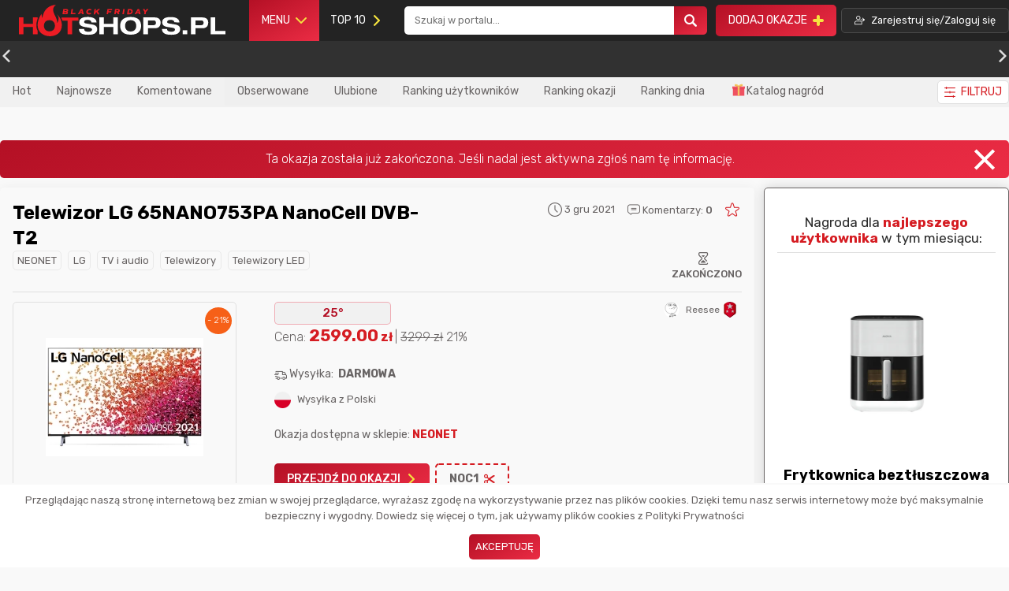

--- FILE ---
content_type: text/html; charset=UTF-8
request_url: https://hotshops.pl/okazje/telewizor-lg-65nano753pa-nanocell-dvb-t2-1211
body_size: 34113
content:
<!DOCTYPE html>
<html lang="pl" class="">
    <head>
        <meta charset="UTF-8">
        <meta name="viewport" content="width=device-width, initial-scale=1">

        
        <link rel="canonical" href="https://hotshops.pl/okazje/telewizor-lg-65nano753pa-nanocell-dvb-t2-1211" />
                        <link rel="manifest" href="/manifest.json">
        <link rel="image_src" href="https://s3.eu-central-1.amazonaws.com/hotshops.pl/promo_thumb_jpeg/promo/telewizor-lg-43nano753pa-nanocell-358528f1-20210401-luwar8px-61aa87a4a3348.webp">
        <title>Telewizor LG 65NANO753PA NanoCell DVB-T2 - HotShops.pl</title>
        <meta name="description" content="Telewizor LG 65NANO753PA NanoCell DVB-T2 najlepsze okazje i promocje tylko w HotShops.pl">
               <meta name="verify-admitad" content="9f760e584d" />
        <meta name="convertiser-verification" content="1f3a7eda9bc7f5dc8fcd1dae25a82687ec0b549b" />
        <meta name="tradetracker-site-verification" content="08ac8eadce90f13cbe8158268fc620e6a2af8c81" />
        <meta property="og:title" content="Telewizor LG 65NANO753PA NanoCell DVB-T2 - HotShops.pl" />
        <meta property="og:description" content="Telewizor LG 65NANO753PA NanoCell DVB-T2 najlepsze okazje i promocje tylko w HotShops.pl" />
        <meta property="og:image" content="https://s3.eu-central-1.amazonaws.com/hotshops.pl/promo_thumb_jpeg/promo/telewizor-lg-43nano753pa-nanocell-358528f1-20210401-luwar8px-61aa87a4a3348.webp" />

                    <script type="application/ld+json">
                            
                    </script>
        





        <script type="text/javascript" async>
            let loadFile = function(event) {
                let reader = new FileReader();
                reader.onload = function(){

                    let output = event.target.parentNode.querySelector('.c-input__image');

                    if (event.target.dataset.preview)  {
                        [].forEach.call(document.querySelectorAll(event.target.dataset.preview), function(item) {
                                item.src = reader.result;
                        });
                    }
                    output.src = reader.result;
                };
                reader.readAsDataURL(event.target.files[0]);
            };

        </script>

        <style>
            @charset "UTF-8";html.darkmode {background: #262626;color: #cacecf;}html.darkmode .c-label-minimal, html.darkmode .u-font-color--4 {color: #cacecf !important;}html.darkmode .c-sidebar__sticky--letters, html.darkmode .c-footer-container, html.darkmode .u-bg-1 {background: #1c1c1c;}html.darkmode .c-popup__content-right {background: #3a3939;}html.darkmode .c-single__promo--end .c-single, html.darkmode .c-pagination-main .c-pagination-item {background: #3a3939;}html.darkmode .c-single__promo--end .c-single.c-pagination-prev, html.darkmode .c-single__promo--end .c-single.c-pagination-next, html.darkmode .c-pagination-main .c-pagination-item.c-pagination-prev, html.darkmode .c-pagination-main .c-pagination-item.c-pagination-next {background: none !important;border: none !important;}html.darkmode .c-single__promo--end .c-single.c-pagination-item--active, html.darkmode .c-pagination-main .c-pagination-item.c-pagination-item--active {background: linear-gradient(332deg, #eb2c44 0%, #b41025 100%);}html.darkmode .c-button-icon__border-gray, html.darkmode .c-separator__line, html.darkmode .c-post__video {color: #afafaf;}html.darkmode .c-pagination-top, html.darkmode .c-pagination-footer {background: #2b2b2b;border: solid 1px #3a3939;color: #f8f8f8;}html.darkmode .c-pagination-top .u-font-color--7, html.darkmode .c-pagination-footer .u-font-color--7 {color: #f8f8f8 !important;}html.darkmode .c-header .nav-item.notice .notice-item {color: #c5c5c5;}html.darkmode .c-notice-list {background: #3a3b3c;color: #8a959f;border: solid 1px #1c1c1c;}html.darkmode .c-notice-list:before {border-bottom: 12px solid #3a3939;}html.darkmode .c-notice-list .notice-item__action-settings {background: #3a3939;}html.darkmode .c-notice-list .notice-item__action a {color: #c9c9c9 !important;}html.darkmode .c-notice-list .notice-item {border-color: #1c1c1c;}html.darkmode .c-notice-list .notice-item:hover {background: #313131;color: #c5c5c5;}html.darkmode .c-popup__close:before, html.darkmode .c-popup__close:after {background: #cacecf !important;}html.darkmode .c-heading, html.darkmode .c-submit-message__heading, html.darkmode .c-submit-message-form__action .c-checkbox > span {color: #cecece;}html.darkmode .c-header__bottom {background: #3c3c3c;color: #8a959f;}html.darkmode .c-header__bottom .c-filter .c-button {border-color: #373737;}html.darkmode .c-header__bottom .js-filter > span.js-filter {color: white !important;}html.darkmode .c-sidebar__widget-title {color: #cecece;}html.darkmode .c-post, html.darkmode html .c-header__bottom .c-filter .c-dropdown-menu-filter, html.darkmode .c-dropdown-menu-user {background: #2b2b2b;color: #f2f2f2 !important;border: #3a3b3c;}html.darkmode .c-header__bottom .c-button__count {border-color: #3a3b3c;}html.darkmode .c-button__count {color: #cccccc;}html.darkmode .c-input, html.darkmode .c-textarea, html.darkmode input {background: #3a3b3c;color: #e4e6eb;border-color: black;}html.darkmode .c-button--primary {color: #e4e6eb;}html.darkmode .c-sidebar__red {background: linear-gradient(332deg, #eb2c44 0%, #b41025 100%);}html.darkmode .c-heading a, html.darkmode .u-font-color--9 {color: #f8f8f8 !important;}html.darkmode .c-post__vote, html.darkmode .u-color--main-4 {background: #313131 !important;color: white;}html.darkmode .o-link__border {color: #ebebeb;background: #4e4848;border: none;}html.darkmode .c-button--white {background: #313030;}html.darkmode .c-switch::before {left: 27px;background: #232323;content: ' 🌒';}html.darkmode .c-switch:active::before {box-shadow: 0 2px 8px rgba(0, 0, 0, 0.28), 0 0 0 20px rgba(0, 150, 136, 0.2);}html.darkmode .ck.ck-editor__main > .ck-editor__editable {background: #3a3939 !important;color: #c3c3c3;}html.darkmode .c-header__bottom .c-filter .c-dropdown-menu-filter {background: #2b2b2b !important;}html.darkmode .c-header__bottom .c-filter .c-dropdown-menu-filter .c-checkbox > span {color: #f2f2f2 !important;}html.darkmode .c-header__bottom .c-filter .c-dropdown-menu-filter {background: #2b2b2b !important;}html.darkmode .c-header__bottom .c-filter .c-dropdown-menu-filter input {background: #151515;}html.darkmode .c-header__bottom .c-filter__price-single {border-color: #343434;}html.darkmode .c-selectbox .c-input {background: #151515;border-color: #363636;}html.darkmode .c-selectbox .c-input .select-icon {background: none;}html.darkmode .c-selectbox .c-input .c-icon {color: #aaaaaa;}html.darkmode .c-dots .c-dot {background: #565656;}html.darkmode .c-dots .c-dot.active {background: linear-gradient(332deg, #eb2c44 0%, #b41025 100%);}html.darkmode .c-sidebar {color: #979797 !important;}html.darkmode .c-selectbox .c-dropdown {background: black !important;border-color: black !important;}html.darkmode .c-post .c-icon.c-icon-delivery, html.darkmode .c-post .c-icon.c-icon-clock, html.darkmode .c-post .c-icon.c-icon-message, html.darkmode .c-post .c-icon.c-icon-hourglass {color: #787878;}html.darkmode .c-popup__message .c-popup__content {background: #424242;}html.darkmode .jsyesnodialog__dialog {background: #424242;color: white;}html.darkmode .u-border-bottom, html.darkmode .u-border-top {border-bottom: 1px solid #626262;}html.darkmode .c-post__vote {border: solid 1px rgba(122, 122, 122, 0.35);}html.darkmode .c-post--finished .c-heading a {color: #505050 !important;}html.darkmode .c-post--finished .c-button--primary {background: #505050 !important;}html.darkmode .c-search__form .c-dropdown {background: #2b2b2b;border-color: black;}html.darkmode .c-search__form .c-dropdown ul li {color: #c5c5c5;}html.darkmode .c-search__form .c-dropdown .c-group {background: #222222;color: #c5c5c5;}html.darkmode .c-breadcrumbs a {color: #b9b9b9;}html.darkmode .c-submit-message-form__field {border-color: transparent #3a3b3c transparent transparent;}html.darkmode:after {border-color: transparent #000000 transparent transparent;}html.darkmode .c-tabs__item--white {background: #313131;}html.darkmode .c-tabs__item--white.c-active {background: #686464;color: white;}html.darkmode .calendar {background: #313131;border-color: black;}html.darkmode .calendar .calendar-table td.day {background: none;}html{box-sizing:border-box}*,:after,:before{box-sizing:inherit}.c-icon{width:21px}.c-icon-small{width:16px;margin-top:-5px}.c-icon-small--no-margin{margin-top:5px}.c-icon-big:before{font-size:2em}html{line-height:1.15;-ms-text-size-adjust:100%;-webkit-text-size-adjust:100%}body{margin:0}nav,section{display:block}h1{font-size:2em;margin:.67em 0}a{background-color:transparent;-webkit-text-decoration-skip:objects}b{font-weight:inherit;font-weight:bolder}small{font-size:80%}img{border-style:none}button,input,select{font-family:sans-serif;font-size:100%;line-height:1.15;margin:0}button{overflow:visible}button,select{text-transform:none}[type=submit],button{-webkit-appearance:button}[type=submit]::-moz-focus-inner,button::-moz-focus-inner{border-style:none;padding:0}[type=submit]:-moz-focusring,button:-moz-focusring{outline:1px dotted ButtonText}input{overflow:visible}[type=checkbox]{box-sizing:border-box;padding:0}[type=number]::-webkit-inner-spin-button,[type=number]::-webkit-outer-spin-button{height:auto}::-webkit-file-upload-button{-webkit-appearance:button;font:inherit}[hidden]{display:none}body,h1,h2,p,ul{margin:0;padding:0}ul{margin-left:1rem}h1{font-size:2.25rem}h2{font-size:1.75rem}html{height:100%;width:100%;background:#f9f9f9;color:#686464;font-family:Rubik,-apple-system,system-ui,BlinkMacSystemFont,Segoe UI,Helvetica Neue,Arial,sans-serif;font-display: optional;font-size:16px;font-weight:300;line-height:1.5;min-height:100%;overflow-y:scroll;-moz-osx-font-smoothing:grayscale;-webkit-font-smoothing:antialiased;text-rendering:optimizeLegibility}html body{height:100%;display:flex;flex-direction:column}@media (max-width:63.99em){html{font-size:1rem}}img{max-width:100%;font-style:italic;vertical-align:middle}a{text-decoration:none;color:inherit}li>ul{margin-bottom:0;margin-left:1rem;margin-top:.5rem}.o-flex{display:flex}.o-flex--auto,.o-flex--grids{flex-wrap:wrap;margin-left:-12px}.o-flex--auto>.o-flex__item,.o-flex--grids>.o-flex__item{padding-left:12px}.o-flex--auto>.o-flex__item{flex:1}.o-flex--grids{align-items:flex-start;flex-flow:row wrap}.o-flex--grids>.o-flex__item{flex:0 0 100%;width:100%}.o-flex--grids-stretched{align-items:stretch}.o-flex--centered{justify-content:center}.o-flex--centered,.o-flex--centered-v{align-items:center}.o-flex--centered-h{justify-content:center}.o-flex--column{flex-direction:column}.o-flex--space-between{justify-content:space-between}.o-flex--lock-right{align-content:center;align-items:center;justify-content:flex-end;margin-left:auto}.c-subcategories{list-style-type:none;display: inline-flex;}@media (max-width:63.99em){.o-flex--auto,.o-flex--grids{margin:0}section>.o-flex{margin:0 .5em}.o-flex--auto>.o-flex__item,.o-flex--grids>.o-flex__item{padding:0}}.o-link{text-decoration:none;color:inherit}.o-link-logo{border:1px solid #e9e9e9;background-color:#f3f3f3;padding:.25rem .45rem;border-radius:5px}.o-link-logo__img{height:15px}.o-link__border{border-radius:5px;border:1px solid #e9e9e9;padding:.1em .4em;color:#686464}.o-link__bold{text-decoration:none;font-weight:700}.o-list-bare{list-style:none;margin-left:0}.o-wrapper{margin-right:auto;margin-left:auto;max-width:1320px}.o-wrapper:after{content:""!important;display:block!important;clear:both!important}@media (min-width:64em) and (max-width:74.99em){.o-wrapper{padding-left:15px!important;padding-right:15px!important}}.c-profile-avatar{text-decoration:none;position:relative}.c-profile-avatar img{border-radius:50%;width:44px;height:44px;min-width:44px;min-height:44px;margin-right:5px}.c-profile-avatar--min img{width:20px;height:20px;min-width:20px;min-height:20px}.c-profile-avatar__small{margin-top:.25em}.c-profile-avatar__small img{border-radius:50%;width:28px;height:28px;border:2px solid #d5d5d5}.c-profile-avatar__small span{font-weight:700}@media (max-width:63.99em){.c-profile-avatar img{max-height:max-content;max-width:max-content}.c-profile-avatar--min img{width:22px;height:22px}.c-profile-avatar--min img.c-user-rank{border-radius:0}}.c-button{vertical-align:middle;font:inherit;text-align:center;margin:0;padding:.5rem 1rem;border:0;border-radius:5px;display:inline-flex;align-items:center;text-decoration:none}.c-button .icon{padding-left:.5em}.c-button-icon__left{display:inline-flex;flex-direction:row-reverse}.c-button-icon__left .c-icon{float:left;padding-right:.5em;flex-direction:row-reverse}.c-button-icon__right .c-icon,.c-button-icon__right .icon{float:right;padding-left:.5em}.c-button-icon__logo .c-icon{max-width:20px;margin-right:.5em}.c-button-icon__yellow .c-icon,.c-button-icon__yellow .icon{color:#f5e33f}.c-button-icon__red .c-icon,.c-button-icon__red .icon{color:#d51c22}.c-button-icon__darkblue{background:#3b5998;color:#fff;text-decoration:none}.c-button--single-icon{display:flex}.c-button__switch .c-switch{display:inline-block;position:relative;width:50px;height:25px;border-radius:20px;background:#da233a;vertical-align:middle}.c-button__switch .c-switch:before{content:"☀️";position:absolute;top:1px;left:2px;width:22px;height:22px;background:#fafafa;border-radius:50%}.c-button--primary{background:linear-gradient(332deg,#eb2c44,#b41025);padding:calc(.5rem + 2px) 1rem;text-transform:uppercase;text-decoration:none;color:#fff}.c-button--primary.c-button--white{background:#fff;color:#4a4a4a;border:none}.c-button--bordered{border:2px dashed #d51c22}.c-button__count{border-radius:0;text-decoration:none;color:#686464;position:relative}.c-button__count:last-of-type:after{border:none}.c-button__count:after{content:"";border-right:1px solid #dcdcdc;height:50%;width:1px;position:absolute;right:-3px}.c-button__count .c-count{border-radius:5px;background:red;margin-left:.5rem;margin-right:.25rem;font-size:.8rem;padding:.032rem .45rem;color:#fff;font-weight:400}.c-button__count .c-count.hide{display:none}.c-button__count--red.active{border-bottom:2px solid #d47581!important}.c-button__count--red .c-count{background:#d47581}.c-button__count--orange .c-count{background:#eb9348}.c-button__count--sea .c-count{background:#70b8a8}.c-button--black{border:1px solid #4a4a4a;background-color:#2b2b2b;color:#fff;font-weight:400;font-stretch:normal;font-style:normal;letter-spacing:normal;text-align:left;text-decoration:none;font-size:.8rem;white-space:nowrap}.c-button--black,.c-button--white{line-height:1.17;text-transform:uppercase}.c-button--white{border-radius:5px;border:1px solid #dfdfdf;background-color:#fff;display:inline-flex;align-items:center}.c-button--white.c-button-icon__left{flex-direction:row-reverse}.c-button--small{padding:.25rem .5rem}.c-button--small.c-button--primary{padding:calc(.25rem + 2px) .5rem}.c-button--large{padding:.75rem 1.5rem}.c-button--large.c-button--primary{padding:.7rem 4rem}.c-button--big{padding:.7rem 1rem;flex-basis:calc(50% - 0.25em);justify-content:center}.c-selectbox{position:relative;min-width:150px}.c-selectbox select{display:none}.c-selectbox .c-input{white-space:pre;word-wrap:normal;z-index:9;overflow:hidden;-webkit-text-security:none;color:#a9a9a9;font-family:sans-serif;line-height:1.5;font-weight:100;font-size:90%;margin-bottom:0!important;position:relative;-webkit-touch-callout:none}@media (max-width:63.99em){.c-button--primary{padding:.25em;margin-bottom:.25em}}.c-cookie-notice{position:fixed;bottom:0;text-align:center;left:0;width:100%;background:#fff;z-index:99999999;padding:10px;border-top:2px solid #f9f9f9}.c-cookie-notice__button{padding-top:1em}.c-dropdown{position:absolute;display:none;background:#fff;flex-direction:column;width:100%;float:left;font-size:90%;text-align:left;list-style:none;background-clip:padding-box;border-radius:.25rem;box-shadow:6px 6px 15px 0 rgba(0,0,0,.2);border:1px solid #e9e9e9;font-weight:400;z-index:9}.c-footer{padding-bottom:15px;background:#232323}.c-footer-container{position:fixed;width:100%;bottom:0;z-index:9999999;background:#fff;display:none}.c-footer-container .c-footer{visibility:hidden;display:none}.c-footer__portal-stats{padding:0 30% 0 10%;justify-content:space-between}.c-tabs__item{border:1px solid #dfdfdf;border-bottom:0;border-top-left-radius:5px;border-top-right-radius:5px;cursor:pointer;font-weight:500;margin-right:.5em;padding:calc(.5rem + 2px) 1rem;text-transform:uppercase}.c-post__vote-user{display:flex;justify-content:space-between}.c-tabs__content.c-active{display:block}.c-footer-social-logo{padding-right:5em;color:#aaa;font-weight:400}.c-footer-social-logo .u-text--small{line-height:1.6!important}.c-footer__social{margin-top:2.5em}.c-footer__slogan{padding:1em 2em;width:100%;text-align:right;color:#fff}.c-footer-stats__icon{align-self:center;padding:.5em;margin-right:.5em}.c-footer-stats__info{font-weight:400}.c-footer__stats{background:#313131;align-items:center;align-self:center}.c-footer-group{color:#aaa}.c-footer-group .c-heading{color:#fff;text-transform:inherit;padding-bottom:1em}.c-footer-group .o-list{line-height:1.8!important}.c-footer .c-social-media{margin:.25em;width:1.7em;height:1.7em;display:flex;align-items:center;justify-content:center}.c-footer .c-social-media-list a{text-align:center}.c-footer .c-social-media-list .c-icon{color:#fff}.c-footer__copyright{margin-top:3.5em;color:#aaa;font-weight:400}@media (max-width:63.99em){.c-footer{display:flex;flex-direction:column}.c-footer__slogan{text-align:center}.c-footer__stats{flex-direction:column;margin:0}.c-footer__portal-stats{padding:0 1em;width:100%}.c-footer-social-logo{padding:0}.c-footer-social-logo h1{font-size:1em}.c-footer .c-footer__social{flex-direction:column;padding:0 1em;margin-top:0}.c-footer .c-footer-stats{flex-direction:column}.c-footer .c-footer-social-links{flex-wrap:wrap}.c-footer .c-footer-social-links .c-footer-group{flex-basis:50%}.c-footer .c-footer-social-links .c-footer-group .c-heading{font-size:1em!important;padding-bottom:0;padding-top:.25em}.c-footer__copyright{padding:0 .25em;text-align:center}}#category_menu li{position:relative}#category_menu ul ul>div{margin-left:-1.5rem}#category_menu ul ul ul>div{margin-left:-2rem}#category_menu ul ul{visibility:hidden;opacity:0;min-width:300px;position:absolute}#category_menu ul ul ul{left:100%}.c-header{padding:0}.c-header__mobile-nav{display:none}.c-header__mobile-nav .c-left,.c-header__mobile-nav .c-right{flex-basis:50%}.c-header__mobile-nav .c-image__mini-category{max-width:16px;background:#fff;width:16px;padding:1px}.c-header__menu{background:#232323}.c-header__menu-logo{padding-left:0;min-width:200px}.c-header__menu-logo .c-logo{padding:5px}.c-header__menu-logo img{height:50px}.c-header__menu-search{flex-basis:30%}.c-header__menu-search .c-search__container,.c-header__menu-search .c-search__form,.c-header__menu-search .c-search__input{width:100%}.c-header__menu .o-link{color:#fff;text-decoration:none;line-height:1em;font-weight:400}.c-header__menu-add-promo{font-weight:400}.c-header__menu-navbar{flex-basis:15%}.c-header__menu-navbar .c-menu{position:relative}.c-header__menu-navbar .c-menu__top{display:none;position:absolute;background:#232323;top:100%;left:0;min-width:250px;color:#dfdfdf;z-index:99;border-radius:.25rem;border:1px solid #313131}.c-header__menu-navbar .c-menu ul{background:#232323;border-radius:.25rem;border:1px solid #313131;margin-top:1px}.c-header__menu-navbar .c-menu-container{list-style-type:none;margin:0}.c-header__menu-navbar .c-menu-container .category-name{padding-left:.5em}.c-header__menu-navbar .c-menu-container .c-image__mini-category{background:#fff;width:16px;padding:1px;margin-right:.25em}.c-header__menu-navbar .c-menu-container a{display:flex;align-items:center}.c-header__menu-navbar .c-menu-container a,.c-header__menu-navbar .c-menu-container a span{font-weight:400;font-size:16px!important;font-size:1rem!important;line-height:1.25!important}.c-header__menu-navbar .c-menu-container li{list-style-type:none;padding:.5em 1em}.c-header__menu-navbar .c-menu-container li.has-children .category-name{margin-right:auto}.c-header__menu-navbar .c-menu-container li.has-children .c-icon-arrow{color:#f5e33f}.c-header__menu-navbar .c-menu-container li.has-children a{display:flex;width:100%;align-items:center}.c-header__menu-navbar .c-menu-container ul{display:none}.c-header__menu-navbar .o-link{display:inline-flex;align-items:center}.c-header__login-button.c-button{text-transform:none}.c-header__category{background:#313131;padding:.7rem 0}.c-header__category .c-button{font-weight:400}.c-header__bottom{background:#f1f1f1}.c-header__bottom .c-button__count{border-bottom:2px solid #f1f1f1;font-weight:400}.c-header__bottom .c-button__count.active{font-weight:700}.c-header__bottom .c-button__count .c-count.hide{display:none}.c-header__bottom .c-filter{position:relative}.c-header__bottom .c-filter__price{display:inline-flex}.c-header__bottom .c-filter__price-single{border-radius:5px;border:1px solid #c5c5c5;max-width:100%;position:relative;display:flex;align-items:center;margin:0 .5em}.c-header__bottom .c-filter__price-single input::-webkit-inner-spin-button,.c-header__bottom .c-filter__price-single input::-webkit-outer-spin-button{-webkit-appearance:none;margin:0}.c-header__bottom .c-filter__price-single input[type=number]{-moz-appearance:textfield}.c-header__bottom .c-filter__price-single-currency{padding:0 .5em 0 0}.c-header__bottom .c-filter__price-single input{max-width:100px;border:0;margin:.1em;padding:.5em}.c-header__bottom .c-filter .c-dropdown-menu-filter{display:none;position:absolute;background:#fff;flex-direction:column;top:100%;right:0;z-index:9999999;float:left;font-size:1rem;color:#212529;text-align:left;list-style:none;background-clip:padding-box;border-radius:.25rem;box-shadow:6px 6px 15px 0 rgba(0,0,0,.2);border:1px solid #e9e9e9;min-width:250px;padding:1em;margin-top:12px;max-width:95vw}.c-header__bottom .c-filter .c-dropdown-menu-filter:after,.c-header__bottom .c-filter .c-dropdown-menu-filter:before{content:"";display:block;position:absolute;left:0;width:0;height:0;border-style:solid}.c-header__bottom .c-filter .c-dropdown-menu-filter:after{border-width:10px;top:-20px;border-color:transparent transparent #e9e9e9;z-index:1;left:80%}.c-header__bottom .c-filter .c-dropdown-menu-filter:before{top:-20px;border-color:transparent transparent #fff;border-width:11px;z-index:2;left:calc(80% - 1px)}.c-header__bottom .c-filter .c-dropdown-menu-filter .c-heading{border-bottom:2px solid #dfdfdf;padding-bottom:1rem;font-weight:700}.c-header__bottom .c-filter .c-button{font-weight:400}.c-header .nav-item-big{padding:1em;display:flex}@media (max-width:63.99em){.c-header{display:flex;justify-content:center;padding:0;flex-direction:column}.c-header .c-button{padding:.5em}.c-header__menu-add-promo{margin:0 .5em}.c-header__menu-add-promo .c-button .icon{padding:0}.c-header__menu{display:inline-block;vertical-align:middle;margin:0;background-size:contain}.c-header__menu-logo{padding:.5em;min-width:auto}.c-header__menu-logo .c-logo{padding:0}.c-header__menu-logo img{height:25px}.c-header__menu .c-icon{font-size:20px;line-height:20px;display:block}.c-header__menu .c-icon:after{display:block;margin-top:2px}.c-header__category-list{max-width:100%;place-content:space-evenly}.c-header__bottom .o-wrapper{position:static}.c-header__bottom .o-wrapper .o-flex{position:relative}.c-header__bottom .o-wrapper .c-subcategories{overflow-x:auto;display:inline-flex;padding-bottom:7.25px;list-style-type:none;}.c-header__bottom .o-wrapper .c-subcategories .c-button{padding:0 1rem}.c-header__bottom .o-wrapper .c-filter{text-align:center;position:absolute;right:.5em;bottom:-29.125px}.c-header__bottom .o-wrapper .c-filter .c-button--white{border-width:.5px;padding:.1rem .5rem;margin-top:-.35rem}.c-header__mobile-nav{height:100vh;background:#232323;flex-wrap:wrap;align-content:flex-start;padding:0 .5em;display:none;justify-content:flex-start;overflow-y:scroll}.c-header__mobile-nav .o-flex{width:100%}.c-header__mobile-nav .c-menu-container{width:100%;margin:0!important}.c-header__mobile-nav li{padding:.25em 0}.c-header__mobile-nav li,.c-header__mobile-nav ul{list-style-type:none;color:#dfdfdf}.c-header__mobile-nav .has-children a{display:flex;align-items:center}.c-header__mobile-nav .has-children .c-icon-arrow{margin-left:auto}.c-header__mobile-nav .has-children>ul{display:none}.c-header__mobile-nav #category_menu li{position:relative}.c-header__mobile-nav #category_menu li a{display:flex;align-items:center}.c-header__mobile-nav #category_menu ul ul{visibility:hidden;opacity:0;min-width:300px;position:relative}.c-header__mobile-nav #category_menu ul ul ul{left:0}.c-header__mobile-nav .nav-item-big{flex-basis:100%;padding:0}.c-header__mobile-nav .c-header__menu-navbar--mark>ul,.c-header__mobile-nav .c-header__menu-navbar--shop>ul{margin:0 2em}.c-header__mobile-nav .c-header__menu-navbar--mark>ul .c-left img,.c-header__mobile-nav .c-header__menu-navbar--shop>ul .c-left img{margin-left:0}.c-header__mobile-nav .c-header__menu-navbar--mark .c-see-all,.c-header__mobile-nav .c-header__menu-navbar--shop .c-see-all{font-weight:700}.c-header__mobile-nav .c-header__menu-navbar--mark .c-see-all li,.c-header__mobile-nav .c-header__menu-navbar--shop .c-see-all li{margin:0 auto}.c-header__mobile-nav .c-header__menu-navbar--category .c-see-all li{margin:0 auto;font-weight:700}.c-header__mobile-nav .c-search__container,.c-header__mobile-nav .c-search__form,.c-header__mobile-nav .c-search__input{width:100%}.c-header__mobile-nav .c-search__input{padding:.5em!important}.c-header__mobile-nav .c-search__icon{padding:.5em}.c-header__mobile-nav .c-search__container{margin-top:1em;margin-bottom:1em}.c-header__login{padding:0 .5em}.c-header__button-menu{padding:10px;background:#e42840}.c-header__button-menu .c-line{width:21px;height:3px;background-color:#f5e33f;display:block;margin:4px auto}.c-header img.c-image__mini-category{margin:0 1em}}.c-heading{position:relative;font-weight:700;color:#000;font-family:Rubik,-apple-system,system-ui,BlinkMacSystemFont,Segoe UI,Helvetica Neue,Arial,sans-serif;margin-bottom:0;z-index:1}.c-heading a{color:#000;text-decoration:none}.c-heading--main{font-size:24px;font-size:1.5rem;line-height:1.3333333333}.c-heading--primary{font-size:30px;font-size:1.875rem;line-height:1.1466666667;text-transform:uppercase}.c-heading--secondary{font-size:21px;font-size:1.3125rem;line-height:1.6380952381;text-transform:uppercase}.c-heading--tertiary{font-size:18px;font-size:1.125rem;line-height:1.1111111111}.c-heading--smallest,.c-heading--tertiary{font-family:Rubik,-apple-system,system-ui,BlinkMacSystemFont,Segoe UI,Helvetica Neue,Arial,sans-serif}.c-heading--smallest{font-size:17px;font-size:1.0625rem;line-height:1.2235294118}.c-heading--with-line{display:flex;justify-content:center;align-items:center}.c-heading--with-line:after{content:"";display:block;height:1px;background:#dedede;flex:1}.c-heading--with-line:before{margin-right:20px}.c-heading--with-line:after{margin-left:20px}.c-icon.u-icon--medium{font-size:18px!important;font-size:1.125rem!important;line-height:1.3333333333!important}.c-input{padding:1em;border-radius:5px;border:1px solid #c5c5c5;background-color:#fff;max-width:100%}.c-input--big{padding:1em 8em 1em 3em}.c-input:-ms-input-placeholder{font-size:14px}.c-input::-ms-input-placeholder{font-size:14px}.c-checkbox{display:inline-flex;position:relative;align-items:center;justify-content:space-between;text-transform:none;margin-bottom:1em}.c-checkbox>span{margin:0 .5em}.c-checkbox>input{height:16px;width:16px;-webkit-appearance:none;-moz-appearance:none;-o-appearance:none;appearance:none;outline:none;border-radius:3px;border:1px solid #dbdbdb;-webkit-box-shadow:inset 0 0 0 2px #fff;-moz-box-shadow:inset 0 0 0 2px #fff;box-shadow:inset 0 0 0 2px #fff;padding:2px;position:relative}.c-checkbox>input:checked{background:linear-gradient(332deg,#eb2c44,#b41025)}.c-checkbox--white>input{background:#fff!important}.c-checkbox--white>input:checked{background:linear-gradient(332deg,#eb2c44,#b41025)!important}.c-input__full{width:100%}.c-label{display:flex;flex-direction:column;font-weight:700}.c-input__select{padding:.75em 1em}.c-input__icon{position:relative;width:100%}.c-input__icon .c-icon{position:absolute;left:.5em;top:calc(50% - 11.5px);color:#aaa;font-size:23px}.loading{opacity:0;display:flex;position:fixed;bottom:50px;left:50%;transform:translateX(-50%)}.loading .ball{background-color:#777;border-radius:50%;margin:5px;height:10px;width:10px;animation:jump .5s ease-in infinite}.loading .ball:nth-of-type(2){animation-delay:.1s}.loading .ball:nth-of-type(3){animation-delay:.2s}@keyframes jump{0%,to{transform:translateY(0)}50%{transform:translateY(-10px)}}.c-mini-comment{padding-bottom:.25em;border-bottom:1px dashed hsla(0,0%,87.5%,.5);margin-bottom:.25em}.c-mini-comment__author{width:100%;display:flex;align-items:center;flex-direction:row;justify-content:space-between}.c-mini-comment__author-time{font-weight:500}.c-mini-disqus{padding-bottom:.25em;border-bottom:1px dashed hsla(0,0%,87.5%,.5);margin-bottom:.25em;align-items:center}.c-mini-disqus__stats{padding-left:2em;text-align:center}.c-pagination-footer,.c-pagination-top{border:1px solid #dfdfdf;background-color:#f8f8f8;padding:2.3em;color:#b41025;font-weight:400}.c-pagination-main{align-self:center}.c-pagination-main .c-pagination-item{padding:.2em .35em;border-radius:5px;background-color:#dfdfdf;margin:1em;min-width:2em;font-size:12px;display:flex;align-items:center;justify-content:center;font-weight:700}.c-pagination-main .c-pagination-item__dot{background:none}.c-pagination-main .c-pagination-item--active{color:#fff;background:linear-gradient(332deg,#eb2c44,#b41025);padding:.8em;margin:.5em}@media (max-width:63.99em){.c-pagination-main .c-pagination-item{margin:.5em}.c-pagination-footer,.c-pagination-top{padding:2.3em 1em}}.c-popup{position:fixed;top:0;left:0;width:100%;z-index:999999999;opacity:0;display:none}.c-popup,.c-popup__body{justify-content:center;align-items:center}.c-popup__body{height:100vh;display:flex}.c-popup__content{position:relative;width:95vw;max-width:1170px}.c-popup__content-full{display:flex}.c-popup__content-left{background:linear-gradient(332deg,#eb2c44,#b41025);padding:50px;color:#fff;border-top-left-radius:5px;border-bottom-left-radius:5px;display:flex;align-items:center;flex-direction:column;text-align:center}.c-popup__content-right{background:#fff;padding:100px;border-top-right-radius:5px;border-bottom-right-radius:5px}@media (max-width:63.99em){.c-popup__content{padding:20px}}.c-popup__title{margin:15px 0}.c-popup__subtitle{font-size:18px!important;font-size:1.125rem!important;line-height:1.3333333333!important;padding:1.5em 0}.c-popup__close{position:absolute;right:1.5em;top:1.5em;width:32px;height:32px;opacity:1}.c-popup__close:after,.c-popup__close:before{position:absolute;left:15px;content:" ";height:20px;width:4px;background-color:#333}.c-popup__close:before{transform:rotate(45deg)}.c-popup__close:after{transform:rotate(-45deg)}@media (max-width:63.99em){.c-popup__close{position:absolute;right:calc(.5em + 8px);top:calc(5em + 8px);width:32px;height:32px;opacity:1}.c-popup__close:after,.c-popup__close:before{background:#fff}}.c-popup__register-info{text-align:center}.c-popup__register-info .c-popup__description{color:#ffa7b2}@media (max-width:63.99em){.c-popup__register_form{flex-direction:column}.c-popup__body{align-items:flex-start}.c-popup__content{flex-direction:column;padding:5em .5em;width:100%}.c-popup__content-left,.c-popup__content-right{padding:.5em}.c-popup__content-left{border-top-left-radius:5px;border-top-right-radius:5px;border-bottom-left-radius:0;flex-direction:row}.c-popup__content-right{border-top-left-radius:0;border-top-right-radius:0;border-bottom-left-radius:5px;border-bottom-right-radius:5px}.c-popup__content-right .c-heading{font-size:15px!important;font-size:.9375rem!important;line-height:1.3333333333!important;text-align:center;padding:1em 0 .5em!important}.c-popup__content-right .c-login-method{display:flex;flex-direction:column}.c-popup__content-right .c-login-method .c-button{margin-top:.5em}.c-popup__content-right .c-forget-pass{align-self:flex-end}.c-popup__content-right .c-label{padding-bottom:0!important}.c-popup__content-right .c-button--large{width:100%;justify-content:center}.c-popup__title{font-size:21px!important;font-size:1.3125rem!important;line-height:1.3333333333!important;margin-top:1em}.c-popup__subtitle{font-size:14px!important;font-size:.875rem!important;line-height:1.4285714286!important;font-weight:400;padding:0!important}.c-popup__register-info{display:flex;text-align:left}.c-popup__register-info .c-button{display:none}.c-popup__register-info-desc{flex-basis:60%}.c-popup__image{flex-basis:40%;padding:1.5em;align-self:center}.c-popup__description{display:none}.c-popup .c-create_account{text-align:center}.c-popup__login_form{flex-direction:column}}.c-post{margin-bottom:12px;padding:1em;border-radius:5px;box-shadow:0 0 15px 0 rgba(0,0,0,.05);background-color:#fff;overflow-wrap:break-word}.c-post:after{content:""!important;display:block!important;clear:both!important}.c-post__data{padding-left:2em!important}.c-post__header .o-flex__item{flex-basis:auto}.c-post--main .c-post__category,.c-post--main .c-post__footer{padding-left:2em}.c-post--main-mini .c-post__image{margin-top:.5em}.c-post__meta{align-items:flex-end;align-self:flex-start}.c-post__meta-timedata{margin-top:.5em}.c-post__category .o-link{margin-right:.5rem}.c-post__meta-stats{margin-right:1rem;font-weight:400;display:flex;align-items:center;justify-content:center}.c-post__meta-stats b{font-weight:500}.c-post__meta-stats:last-of-type{margin-right:0}.c-post__vote{display:flex;border-radius:5px;border:1px solid rgba(235,44,68,.35);background-color:hsla(0,0%,100%,.15);padding:5px 4px 4px 5px;justify-content:space-between;color:#b41025;align-items:center}.c-post__vote--results{text-align:center}.c-post__vote--action{font-weight:700;margin:0 .25em;font-size:1.5em}.c-post__image{border-radius:5px;border:1px solid #e1e1e1;padding:5px;position:relative;display:flex;align-items:center;min-height:160px;max-height:200px}.c-post__image picture{text-align:center;width:100%}.c-post__image img{max-height:180px;margin:0 auto}.c-post__promo-value{background-color:#f66018;width:3em;height:3em;border-radius:50%;position:absolute;top:.5em;right:.5em;font-size:.7em;text-align:center;color:#fff;display:flex;align-items:center;justify-content:center}.c-post__data-price{padding-top:0}.c-post__data-price .c-post__price .price-other-currency{letter-spacing:-2px}.c-post__data-price .c-button-delivery--mobile{display:none}.c-post__add-data{position:relative;padding-left:2em;color:#7a7a7a;display:flex;align-items:center}.c-post__add-data .c-icon{margin-right:.25em}.c-post__add-data b{margin-left:.25em}.c-post__add-data:before{content:"";border-left:1px solid #dfdfdf;width:1px;position:absolute;left:1em;height:60%;top:20%}.c-post__buttons{margin:1em 0}.c-post__buttons .c-button{margin-right:.5em}.c-post__buttons .c-button-delivery{align-self:center;margin-left:1em;font-weight:400}.c-post__buttons .c-button-delivery img{margin-right:.25em}.c-post__buttons--mobile{display:none}.c-post__video{color:#232323;align-items:center;justify-content:center} .c-slider-swip-line-dot .c-sidebar__widget-body{display:inline-flex} .c-post__video .c-icon{color:#d51c22;margin:0 .5em}.c-post__content{border-bottom:1px solid #dfdfdf;padding-bottom:1em;font-weight:400}.c-post__footer{margin:.25em 0 0}.c-post__author .c-profile-avatar{font-weight:400}.c-post__similar--mobile,.c-post__star--mobile{display:none}.c-post--finished .c-post__image{filter:grayscale(1)}.c-post--finished .c-post__data{color:#aaa}.c-post--finished .c-post__data-price .c-post__price .c-heading{color:#aaa!important}.c-post--finished .c-post__vote{color:#aaa;justify-content:center;border:1px solid #aaa}.c-post--finished .c-button--bordered{border-color:#aaa}.c-post--finished .c-button .c-icon{color:#aaa}.c-post--finished .c-button .c-icon.c-yellow{color:#fff}.c-post__star{margin-right:0}@media (max-width:63.99em){.c-post__buttons{flex-direction:column}.c-post__vote--results{text-align:center}.c-post--main .c-post__header{flex-direction:column;margin-bottom:.5em}.c-post--main .c-post__header .o-flex__item{display:flex;flex-basis:auto;justify-content:space-between}.c-post--main .c-post__header .c-heading--main{font-size:15px!important;font-size:.9375rem!important;line-height:1.3333333333!important}.c-post__star--mobile{display:flex;margin:0}.c-post__meta{align-items:flex-start;margin:.25em 0;width:100%}.c-post__meta-main-stats-content{width:100%;display:inline-flex;flex-wrap:wrap;justify-content:space-between}.c-post__meta-main-stats-content .c-post__meta-timedata{margin:0}.c-post__meta-main-stats-content .c-post__star{display:none}.c-post__meta-stats,.c-post__meta-stats a{align-items:center;justify-content:center}.c-post__meta-stats .c-hide,.c-post__meta-stats a .c-hide{display:none}.c-post__meta-stats a{display:flex}.c-post__buttons,.c-post__content{display:none}.c-post__buttons--mobile{display:block}.c-post__details{padding-top:.5em;align-items:flex-start}.c-post__data-price{padding:0;flex-direction:column}.c-post__data-price .c-text{display:block}.c-post__image{min-height:80px;margin-top:0}.c-post__image img{max-height:100px}.c-post__buttons{margin:.5em 0}.c-post__buttons--mobile{flex-direction:column;display:inline-flex}.c-post__buttons--mobile .c-button{justify-content:center}.c-post__buttons .c-button{font-size:12px!important;font-size:.75rem!important;line-height:1.3333333333!important;flex-basis:50%;padding:.5rem}.c-post__data{padding-left:1em!important}.c-post__data .c-post__price{font-size:14px!important;font-size:.875rem!important;line-height:1.4285714286!important}.c-post__data .c-button-delivery--mobile,.c-post__data .c-post__add-data,.c-post__data .c-post__available{font-size:13px!important;font-size:.8125rem!important;line-height:1.5384615385!important;font-weight:400;display:block;margin-bottom:.25em}.c-post__add-data{padding:0}.c-post__add-data:before{display:none}.c-post__category{padding-left:1em!important;display:flex;flex-wrap:wrap}.c-post__category .o-link{margin-right:.25rem;margin-bottom:.25rem}.c-post__footer{margin:0;justify-content:flex-end}.c-post__similar--mobile{margin-top:1em;padding-top:1em;border-top:1px solid #dfdfdf;display:block;width:100%}.c-post__similar--mobile span{display:block;width:100%;padding-bottom:1em}.c-post__video{justify-content:left}.c-post__available{flex-direction:column;display:flex!important}}.c-search__form{position:relative}.c-search__form .c-dropdown{display:none;background:#fff;flex-direction:column;position:absolute;width:100%;font-size:90%;text-align:left;list-style:none;background-clip:padding-box;border-radius:.25rem;box-shadow:6px 6px 15px 0 rgba(0,0,0,.2);border:1px solid #e9e9e9;font-weight:400;z-index:999999}.c-search__container{border-radius:5px;display:inline-flex}.c-search__container input{margin:0;padding:0;outline:none;border:0;font-family:Rubik,-apple-system,system-ui,BlinkMacSystemFont,Segoe UI,Helvetica Neue,Arial,sans-serif}.c-search__input{margin:0!important;font-size:.8em;border-top-left-radius:5px;border-bottom-left-radius:5px;padding:.5em 3em .5em 1em!important}.c-search__icon{border:0;margin-left:auto;right:0;padding:.65em;color:#fff;top:0;background:linear-gradient(332deg,#eb2c44,#b41025);display:flex;align-items:center;justify-content:center;border-top-right-radius:5px;border-bottom-right-radius:5px}.c-section{padding:30px 0;width:100%}@media (max-width:63.99em){.c-section{padding:30px 0;width:100%}}.c-sidebar__widget-head{display:flex;justify-content:space-between;border-bottom:1px solid #dfdfdf;margin-bottom:.5em;padding-bottom:.5em}.c-sidebar__widget-title{font-weight:400;color:#2b2b2b}.c-sidebar__red{background:linear-gradient(332deg,#eb2c44,#b41025);color:#fff}.c-sidebar__red-input{flex-flow:row wrap}.c-sidebar__red-message{flex:1 100%;font-size:13px;font-weight:700;opacity:1}.c-sidebar__red b{color:#f5e33f;font-weight:700}.c-sidebar__red span{line-height:1.23}.c-sidebar__red .c-button{background:#f5e33f;padding:.5rem 1rem}.c-sidebar__red .c-button .icon{padding:0}.c-sidebar__red .c-sidebar__input{margin:0!important}.c-sidebar__red .c-sidebar__input--mobile{width:80%}.c-sidebar__gray--border{border:1px solid #686464;box-shadow:0 0 15px 0 rgba(0,0,0,.16)}.c-sidebar__gray--border .c-sidebar__widget-title{margin:0 auto;border:0;padding-top:1em;text-align:center}.c-sidebar__gray--border .c-sidebar__widget-title b{color:#d51c22}.c-sidebar__gray--border .c-image{padding:2em}.c-sidebar__gray--border .c-image__prize img{max-height:200px}.c-sidebar__gray--border .c-heading{text-align:center;padding-bottom:1.5em}.c-slider-navigation{color:#dfdfdf}.c-slider--vertical{width:calc(100% - 4em)}.c-slider-swip-line-dot .c-sidebar__widget-body{display:inline-flex}.c-slider-swip-line-dot .c-recent{opacity:0}.c-slider-swip,.c-slider-swip-line,.c-slider-swip-line-dot{margin-left:auto;margin-right:auto;position:relative;overflow:hidden;list-style:none;padding:0;z-index:1}.c-slider-swip-wrapper{position:relative;width:100%;height:100%;z-index:1;display:flex;box-sizing:content-box;transform:translateZ(0)}.c-slider-swip-slide{flex-shrink:0;width:auto;height:100%;position:relative}@media (max-width:63.99em){.c-header__menu-user-profile{margin-left:auto}}.c-user-rank{width:20px;height:20px}.u-text-center{text-align:center}.u-bg-1{background:#fff}.u-bg-red{background:linear-gradient(332deg,#eb2c44,#b41025)}.u-flex-4\/12{flex:0 0 33.333%!important;max-width:33.333%!important}.u-flex-6\/12{flex:0 0 50%!important;max-width:50%!important}.u-flex-8\/12{flex:0 0 66.666%!important;max-width:66.666%!important}.u-flex-12\/12{flex:0 0 100%!important;max-width:100%!important}@media (min-width:64em){.u-flex-3\/12\@large{flex:0 0 25%!important;max-width:25%!important}.u-flex-4\/12\@large{flex:0 0 33.333%!important;max-width:33.333%!important}.u-flex-8\/12\@large{flex:0 0 66.666%!important;max-width:66.666%!important}.u-flex-9\/12\@large{flex:0 0 75%!important;max-width:75%!important}.u-flex-5\/24\@large{flex:0 0 20.833%!important;max-width:20.833%!important}.u-flex-19\/24\@large{flex:0 0 79.166%!important;max-width:79.166%!important}}@media (max-width:47.99em){.u-hidden\@less-then-medium{display:none!important}}@media (min-width:64em){.u-hidden\@large{display:none!important}}@media (max-width:63.99em){.u-hidden\@less-then-large{display:none!important}}.u-text--biggest{font-size:21px!important;font-size:1.3125rem!important;line-height:1.3333333333!important}.c-post__vote,.u-text--small{font-size:15px!important;font-size:.9375rem!important;line-height:1.3333333333!important}.c-header__bottom .c-button__count,.c-header__bottom .c-filter .c-button,.c-header__bottom .c-filter .c-dropdown-menu-filter .c-checkbox,.c-header__bottom .c-filter .c-dropdown-menu-filter .c-heading,.c-header__menu-add-promo,.c-header__menu .o-link,.c-post__buttons,.u-text--medium{font-weight:400;font-size:14px!important;font-size:.875rem!important;line-height:1.4285714286!important}.c-post__meta-stats,.u-text--smaller{font-size:13px!important;font-size:.8125rem!important;line-height:1.5384615385!important;font-weight:400}.c-header__bottom .c-button__count .c-count,.u-text--smallest{font-size:11px!important;font-size:.6875rem!important;line-height:1.4545454545!important}.c-footer-stats__info,.c-header__category .c-button,.u-text--small-mini{font-size:12px!important;font-size:.75rem!important;line-height:1.3333333333!important}.u-text--strong{font-weight:700!important}.c-header__bottom .c-button__count .c-count,.c-post__buttons,.c-post__vote,.u-text--normal{font-weight:500!important}.u-text--regular{font-weight:400!important}.u-text--light{font-weight:300!important}.u-text--uppercase{text-transform:uppercase}.c-post__data-price .c-post__price .c-heading,.u-font-color--2{color:#d51c22!important}.u-font-color--3{color:#aaa!important}.c-header__bottom .c-filter .c-dropdown-menu-filter .c-checkbox>span,.u-font-color--5{color:#686464!important}.u-font-color--7{color:#4a4a4a!important}.u-font-color--8{color:#fff!important}.u-text--center{text-align:center!important}.u-padding-small{padding:8px!important}.u-padding-top{padding-top:12px!important}.u-padding-top-big{padding-top:24px!important}.u-padding-bottom{padding-bottom:12px!important}@media (min-width:30em){.u-padding-bottom\@small{padding-bottom:12px!important}}.u-padding-bottom-small{padding-bottom:8px!important}.u-padding-bottom-big{padding-bottom:24px!important}.c-label{padding-top:12px!important;padding-bottom:12px!important}.u-padding-vertical-tiny{padding-top:4px!important;padding-bottom:4px!important}.u-margin-none{margin:0!important}.u-margin-top{margin-top:12px!important}@media (min-width:30em){.u-margin-top\@small{margin-top:12px!important}}.u-margin-top-small{margin-top:8px!important}.u-margin-right{margin-right:12px!important}.u-margin-right-small{margin-right:8px!important}.c-input{margin-top:12px!important;margin-bottom:12px!important}.c-section{padding-top:30px;padding-bottom:30px;flex:1}.c-icon{line-height:1}.c-icon:before{font-family:c-icon!important;font-style:normal;font-weight:400!important;vertical-align:top}.c-icon-arrow:before{content:"\f106"}.c-icon-budget:before{content:"\f10d"}.c-icon-car:before{content:"\f10e"}.c-icon-circuit:before{content:"\f110"}.c-icon-clock:before{content:"\f112"}.c-icon-conversation:before{content:"\f114"}.c-icon-coupon:before{content:"\f115"}.c-icon-customer-service:before{content:"\f116"}.c-icon-delivery:before{content:"\f119"}.c-icon-desktop:before{content:"\f11a"}.c-icon-down:before{content:"\f11e"}.c-icon-facebook:before{content:"\f121"}.c-icon-fashion-woman:before{content:"\f123"}.c-icon-fast-food:before{content:"\f124"}.c-icon-game:before{content:"\f126"}.c-icon-home:before{content:"\f12a"}.c-icon-hourglass:before{content:"\f12c"}.c-icon-journal:before{content:"\f132"}.c-icon-kitchen:before{content:"\f133"}.c-icon-left-arrow:before{content:"\f134"}.c-icon-list:before{content:"\f135"}.c-icon-lock:before{content:"\f137"}.c-icon-mark:before{content:"\f138"}.c-icon-masks:before{content:"\f139"}.c-icon-message:before{content:"\f13c"}.c-icon-perfume-bottle:before{content:"\f141"}.c-icon-phone:before{content:"\f142"}.c-icon-plus:before{content:"\f147"}.c-icon-promo:before{content:"\f14a"}.c-icon-rumor:before{content:"\f14e"}.c-icon-running:before{content:"\f14f"}.c-icon-scissors:before{content:"\f150"}.c-icon-search:before{content:"\f151"}.c-icon-shop:before{content:"\f153"}.c-icon-slider:before{content:"\f154"}.c-icon-star:before{content:"\f157"}.c-icon-top-10:before{content:"\f15b"}.c-icon-toys:before{content:"\f15c"}.c-icon-travel:before{content:"\f15d"}.c-icon-tv:before{content:"\f15e"}.c-icon-up:before{content:"\f162"}.c-icon-user-circle:before{content:"\f163"}.c-icon-user:before{content:"\f164"}.c-icon-wykop:before{content:"\f167"}.c-icon-youtube-red:before{content:"\f16a"}.c-dropdown-menu-user,.c-notice-list{display:none}.c-category__action{display:block;float:right;}.c-rank__changes{margin-bottom: 1em;}.c-sidebar__gray--border .c-image__prize img{max-height:200px;}.c-mini-comment__author{align-items:center;display:flex;flex-direction:row;justify-content:space-between;width:100%}.js-recent-comment{min-height:200px;}.js-recent-discussion{min-height:100px;}.js-recent-prize .c-image__prize{max-height:200px;}
@media (max-width: 63.99em) {.c-single__similar .o-link-logo--big {padding: 0.35rem 0.1rem},.c-header .c-button{padding: 0.5em;}
} @media (min-width: 30em){ .u-padding-vertical-big\@small { padding-bottom: 24px!important; padding-top: 24px!important;}}
.c-post__meta-stats:last-of-type {  flex-direction: row; } .c-single__images {flex-direction: column; }
.c-post--main-mini .c-post__image {    margin-top: 0.5em;    align-items: center;
    border: 1px solid #e1e1e1;
    border-radius: 5px;
    display: flex;
    max-height: 200px!important;
    min-height: 160px!important;
    padding: 5px;
    position: relative;
}
.c-blog-single .o-wrapper .cta {
    padding: 3vh 3vw!important;
}
.c-post__meta {
    align-items: flex-end!important;
    align-self: flex-start!important;
}
.c-post__buttons {
    margin: 1em 0;
}
.c-post__content {
    border-bottom: 1px solid #dfdfdf;
    font-weight: 400;
    padding-bottom: 1em;
}
@media (min-width: 64em){
.u-flex-7\/12\@large {
    flex: 0 0 58.333%!important;
    max-width: 58.333%!important;
}
}
.c-post.c-sidebar{
    min-height: 250px!important;
}
.c-icon {    width: 21px; }
.c-mini-disqus {
    align-items: center;
    border-bottom: 1px dashed hsla(0,0%,87%,.5);
    margin-bottom: 0.25em;
    padding-bottom: 0.25em;
}
.c-mini-disqus {
    align-items: center;
    border-bottom: 1px dashed hsla(0,0%,87%,.5);
    margin-bottom: 0.25em;
    padding-bottom: 0.25em;
}
.c-post__meta-stats, .u-text--smaller {
    font-size: 13px!important;
    font-size: .8125rem!important;
    font-weight: 400;
    line-height: 1.5384615385!important;
}
.c-link-hover:hover{
    color: #d51c22!important;
}
.c-icon:before {
    font-family: c-icon!important;
    font-style: normal;
    font-weight: 400!important;
    vertical-align: top;
}
.o-flex--auto, .o-flex--grids { flex-wrap: wrap;  margin-left: -12px; }
.c-post__title {
    -webkit-line-clamp: 2;
    -webkit-box-orient: vertical;
    display: -webkit-box;
    overflow: hidden;
    text-overflow: ellipsis;
}
.c-post__footer {
     margin: 0.25em 0 0!important;
}
.c-post {  background-color: #fff;  border-radius: 5px;  box-shadow: 0 0 15px 0 rgba(0,0,0,.05);
    margin-bottom: 12px;    overflow-wrap: break-word;    padding: 1em; }


blockquote, body, dd, dl, fieldset, figure, h1, h2, h3, h4, h5, h6, hr, legend, ol, p, pre, ul { margin: 0; padding: 0;}
.c-cookie-notice {
    background: #fff;
    border-top: 2px solid #f9f9f9;
    bottom: 0;
    left: 0;
    padding: 10px;
    position: fixed;
    text-align: center;
    width: 100%;
    z-index: 99999999;
}
.c-banner-post{
    height: 200px;
}
.c-category__description *{font-size:1em;}
.c-post-article__content { padding: 3em 2em;}

@media (max-width: 63.99em) {

    h1 {
        font-size: 2.25rem;
    }

    h2 {
        font-size: 1.75rem;
    }

    h3 {
        font-size: 1.5rem;
    }

    h4 {
        font-size: 1.25rem;
    }

    h5 {
        font-size: 1.125rem;
    }

    h6 {
        font-size: 1rem;
    }
    .c-blog-single .o-wrapper{
        font-size: 18px;
    }
    .c-blog-single .o-wrapper ul li {
        margin-left: 2em;
    }
    .c-post-article__image img {
        max-width: 100%!important;
        height: auto!important;
    }
    .c-blog-single__container {
        flex-direction: column!important;
    }
    .c-post-article__content .c-post__description {
        padding-top: 0.5em;
        padding-bottom: 1em;
        line-height: 1.8 !important;
    }
    .c-blog-single__full {
        padding: 0 1em;
    }
    .c-blog-single .o-wrapper h1:not(.c-post__title):before, .c-blog-single .o-wrapper h2:before, .c-blog-single .o-wrapper h3:before, .c-blog-single .o-wrapper h4:before {
        border-left: 3px solid #d51c22;
        height: 50px;
        content: "";
        display: block;
        margin-right: 25px;
    }
    .c-blog-single .o-wrapper h1:not(.c-post__title), .c-blog-single .o-wrapper h2, .c-blog-single .o-wrapper h3, .c-blog-single .o-wrapper h4 {
        color: black;
        letter-spacing: -0.01em;
        font-weight: normal;
        display: flex;
        flex-direction: row;
        align-items: center;
        line-height: 35px;
        margin: 20px 0;
    }
}
        </style>


        <link rel="preconnect" href="https://www.google.com">
        <link rel="preconnect" href="https://www.gstatic.com" crossorigin>
        <link rel="preconnect" href="https://fonts.gstatic.com" crossorigin>
        <link rel="preload" as="style" href="https://fonts.googleapis.com/css2?family=Rubik:wght@300;400;500;700&display=swap">
        <link rel="preload" as="style" href="https://fonts.googleapis.com/css2?family=Open+Sans:ital,wght@0,300..800;1,300..800&display=swap">
        <link rel="stylesheet" media="print" onload="this.onload=null;this.removeAttribute('media');" href="https://fonts.googleapis.com/css2?family=Rubik:wght@300;400;500;700&display=swap">
        <noscript>
            <link rel="stylesheet" href="https://fonts.googleapis.com/css2?family=Rubik:wght@300;400;500;700&display=swap">
            <link rel="stylesheet" href="https://fonts.googleapis.com/css2?family=Open+Sans:ital,wght@0,300..800;1,300..800&display=swap">
        </noscript>
           <link href="/build/app.059c7f5ed1f84579bafe.css?v=10022339d291124" rel="stylesheet" media="print" onload="this.media='all'">
        
           </head>
    <body id="top" class="js-body ">
    <div class="js-tutorial"></div>

    <div class="c-header">
    <div class="c-header__menu">
        <div class="o-wrapper">
            <div class="o-flex o-flex--centered-v o-flex--space-between">
                
<div class="u-hidden@large c-header__button-menu js-menu">
    <span class="c-line"></span>
    <span class="c-line"></span>
    <span class="c-line"></span>
</div>
<div class="c-header__menu-logo">
    <a href="/">
                    <img height="25px" width="160px" class="c-logo" alt="HotShops.pl Black Friday - strona z promocjami" src="/logo/logo-blackfriday.svg"/>
            </a>
</div>

<div class="c-header__menu-navbar u-hidden@less-then-large">
    <ul class="o-flex o-list-bare o-flex--grids-stretched">

        <li class="nav-item active nav-item-big u-bg-red c-menu">
            <a class="o-link u-text--uppercase c-button-icon__yellow c-button-icon__right" href="#">
                <span>Menu</span> <i class="c-icon c-icon-down c-yellow icon"></i>
            </a>
            <div class="c-menu__top">
                <ul class="c-menu-container">
                    <li>
                        <a href="/"><i class="c-icon c-icon-home"></i> <span
                                    class="category-name">Strona główna</span></a>
                    </li>

                    <li>
                        <a href="/dyskusje"><i class="c-icon c-icon-rumor"></i> <span class="category-name">Dyskusje</span></a>
                    </li>

               <div id="category_menu" class="c-header__menu-navbar--category">
<li class="has-children">
    <div class="c-item"><span class="c-icon c-icon-list"></span><span class="category-name category-main">Kategorie</span>
        <i class="c-icon c-icon-arrow"></i></div>
    <ul class="c-category-menu">
        <div class="js-category-menu">
                <li class="has-children" role="none">
        <a class="has-children"
           href="/kategorie/konsole-i-gry"
           role="menuitem"
                            aria-haspopup="true"
            aria-expanded="false"
                >

                            <span class="c-icon c-icon-game" aria-hidden="true"></span>
            
            <span class="category-name category-main">
                Konsole i gry
            </span>

                            <i class="c-icon c-icon-arrow" aria-hidden="true"></i>
                    </a>

                    <ul class="is-submenu"
                role="menu"
                aria-label="Zobacz promocje z podkategorii Konsole i gry">

                    <li class="has-children" role="none">
        <a class="has-children"
           href="/kategorie/playstation-5-ps5"
           role="menuitem"
                            aria-haspopup="true"
            aria-expanded="false"
                >

            
            <span class="category-name category-main">
                PlayStation 5 (PS5)
            </span>

                            <i class="c-icon c-icon-arrow" aria-hidden="true"></i>
                    </a>

                    <ul class="is-submenu"
                role="menu"
                aria-label="Zobacz promocje z podkategorii PlayStation 5 (PS5)">

                    <li class="" role="none">
        <a class="is-category-link"
           href="/kategorie/gry-ps5"
           role="menuitem"
                >

            
            <span class="category-name ">
                Gry PS5
            </span>

                    </a>

            </li>
    <li class="" role="none">
        <a class="is-category-link"
           href="/kategorie/akcesoria-ps5"
           role="menuitem"
                >

            
            <span class="category-name ">
                Akcesoria PS5
            </span>

                    </a>

            </li>
    <li class="" role="none">
        <a class="is-category-link"
           href="/kategorie/konsola-playstation-5"
           role="menuitem"
                >

            
            <span class="category-name ">
                Konsola Playstation 5 (PS5)
            </span>

                    </a>

            </li>
    <li class="" role="none">
        <a class="is-category-link"
           href="/kategorie/konsola-playstation-5-pro-ps5"
           role="menuitem"
                >

            
            <span class="category-name ">
                Konsola Playstation 5 Pro (PS5 Pro)
            </span>

                    </a>

            </li>

                            </ul>
            </li>
    <li class="has-children" role="none">
        <a class="has-children"
           href="/kategorie/playstation-4-ps4"
           role="menuitem"
                            aria-haspopup="true"
            aria-expanded="false"
                >

            
            <span class="category-name category-main">
                PlayStation 4 (PS4)
            </span>

                            <i class="c-icon c-icon-arrow" aria-hidden="true"></i>
                    </a>

                    <ul class="is-submenu"
                role="menu"
                aria-label="Zobacz promocje z podkategorii PlayStation 4 (PS4)">

                    <li class="" role="none">
        <a class="is-category-link"
           href="/kategorie/gry-ps4"
           role="menuitem"
                >

            
            <span class="category-name ">
                Gry PS4
            </span>

                    </a>

            </li>
    <li class="" role="none">
        <a class="is-category-link"
           href="/kategorie/akcesoria-ps4"
           role="menuitem"
                >

            
            <span class="category-name ">
                Akcesoria PS4
            </span>

                    </a>

            </li>
    <li class="" role="none">
        <a class="is-category-link"
           href="/kategorie/konsola-playstation-4"
           role="menuitem"
                >

            
            <span class="category-name ">
                Konsola Playstation 4 (PS4)
            </span>

                    </a>

            </li>

                            </ul>
            </li>
    <li class="" role="none">
        <a class="is-category-link"
           href="/kategorie/pozostale-konsole-playstation"
           role="menuitem"
                >

            
            <span class="category-name ">
                Pozostałe konsole PlayStation
            </span>

                    </a>

            </li>
    <li class="" role="none">
        <a class="is-category-link"
           href="/kategorie/xbox-series-x"
           role="menuitem"
                >

            
            <span class="category-name ">
                Xbox Series X
            </span>

                    </a>

            </li>
    <li class="" role="none">
        <a class="is-category-link"
           href="/kategorie/xbox-series-s"
           role="menuitem"
                >

            
            <span class="category-name ">
                Xbox Series S
            </span>

                    </a>

            </li>
    <li class="" role="none">
        <a class="is-category-link"
           href="/kategorie/gry-xbox-series-x-s"
           role="menuitem"
                >

            
            <span class="category-name ">
                Gry Xbox Series X/S
            </span>

                    </a>

            </li>
    <li class="" role="none">
        <a class="is-category-link"
           href="/kategorie/akcesoria-xbox-series-x-s"
           role="menuitem"
                >

            
            <span class="category-name ">
                Akcesoria Xbox Series X/S
            </span>

                    </a>

            </li>
    <li class="has-children" role="none">
        <a class="has-children"
           href="/kategorie/xbox-one-x-s"
           role="menuitem"
                            aria-haspopup="true"
            aria-expanded="false"
                >

            
            <span class="category-name category-main">
                Xbox One X / S
            </span>

                            <i class="c-icon c-icon-arrow" aria-hidden="true"></i>
                    </a>

                    <ul class="is-submenu"
                role="menu"
                aria-label="Zobacz promocje z podkategorii Xbox One X / S">

                    <li class="" role="none">
        <a class="is-category-link"
           href="/kategorie/akcesoria-xbox-one-x-s"
           role="menuitem"
                >

            
            <span class="category-name ">
                Akcesoria Xbox One X / S
            </span>

                    </a>

            </li>
    <li class="" role="none">
        <a class="is-category-link"
           href="/kategorie/gry-xbox-one-x-s"
           role="menuitem"
                >

            
            <span class="category-name ">
                Gry Xbox One X / S
            </span>

                    </a>

            </li>

                            </ul>
            </li>
    <li class="" role="none">
        <a class="is-category-link"
           href="/kategorie/pozostale-konsole-xbox"
           role="menuitem"
                >

            
            <span class="category-name ">
                Pozostałe konsole Xbox
            </span>

                    </a>

            </li>
    <li class="has-children" role="none">
        <a class="has-children"
           href="/kategorie/nintendo-switch"
           role="menuitem"
                            aria-haspopup="true"
            aria-expanded="false"
                >

            
            <span class="category-name category-main">
                Nintendo Switch
            </span>

                            <i class="c-icon c-icon-arrow" aria-hidden="true"></i>
                    </a>

                    <ul class="is-submenu"
                role="menu"
                aria-label="Zobacz promocje z podkategorii Nintendo Switch">

                    <li class="" role="none">
        <a class="is-category-link"
           href="/kategorie/gry-nintendo-switch"
           role="menuitem"
                >

            
            <span class="category-name ">
                Gry Nintendo Switch
            </span>

                    </a>

            </li>
    <li class="" role="none">
        <a class="is-category-link"
           href="/kategorie/akcesoria-nintendo-switch"
           role="menuitem"
                >

            
            <span class="category-name ">
                Akcesoria Nintendo Switch
            </span>

                    </a>

            </li>
    <li class="" role="none">
        <a class="is-category-link"
           href="/kategorie/konsola-nintendo-switch"
           role="menuitem"
                >

            
            <span class="category-name ">
                Konsola Nintendo Switch
            </span>

                    </a>

            </li>
    <li class="" role="none">
        <a class="is-category-link"
           href="/kategorie/konsola-nintendo-switch-2"
           role="menuitem"
                >

            
            <span class="category-name ">
                Konsola Nintendo Switch 2
            </span>

                    </a>

            </li>

                            </ul>
            </li>
    <li class="has-children" role="none">
        <a class="has-children"
           href="/kategorie/gry-pc"
           role="menuitem"
                            aria-haspopup="true"
            aria-expanded="false"
                >

            
            <span class="category-name category-main">
                Gry PC
            </span>

                            <i class="c-icon c-icon-arrow" aria-hidden="true"></i>
                    </a>

                    <ul class="is-submenu"
                role="menu"
                aria-label="Zobacz promocje z podkategorii Gry PC">

                    <li class="" role="none">
        <a class="is-category-link"
           href="/kategorie/gry-pc-pudelkowe"
           role="menuitem"
                >

            
            <span class="category-name ">
                Gry PC Pudełkowe
            </span>

                    </a>

            </li>
    <li class="" role="none">
        <a class="is-category-link"
           href="/kategorie/gry-pc-cyfrowe"
           role="menuitem"
                >

            
            <span class="category-name ">
                Gry PC Cyfrowe
            </span>

                    </a>

            </li>

                            </ul>
            </li>
    <li class="has-children" role="none">
        <a class="has-children"
           href="/kategorie/akcesoria-do-gier"
           role="menuitem"
                            aria-haspopup="true"
            aria-expanded="false"
                >

            
            <span class="category-name category-main">
                Akcesoria do gier
            </span>

                            <i class="c-icon c-icon-arrow" aria-hidden="true"></i>
                    </a>

                    <ul class="is-submenu"
                role="menu"
                aria-label="Zobacz promocje z podkategorii Akcesoria do gier">

                    <li class="" role="none">
        <a class="is-category-link"
           href="/kategorie/gadzety-z-gier"
           role="menuitem"
                >

            
            <span class="category-name ">
                Gadżety z Gier
            </span>

                    </a>

            </li>
    <li class="" role="none">
        <a class="is-category-link"
           href="/kategorie/edycje-kolekcjonerskie"
           role="menuitem"
                >

            
            <span class="category-name ">
                Edycje kolekcjonerskie
            </span>

                    </a>

            </li>

                            </ul>
            </li>
    <li class="has-children" role="none">
        <a class="has-children"
           href="/kategorie/gogle-vr"
           role="menuitem"
                            aria-haspopup="true"
            aria-expanded="false"
                >

            
            <span class="category-name category-main">
                Gogle VR
            </span>

                            <i class="c-icon c-icon-arrow" aria-hidden="true"></i>
                    </a>

                    <ul class="is-submenu"
                role="menu"
                aria-label="Zobacz promocje z podkategorii Gogle VR">

                    <li class="" role="none">
        <a class="is-category-link"
           href="/kategorie/playstation-vr-psvr"
           role="menuitem"
                >

            
            <span class="category-name ">
                Playstation VR (PSVR)
            </span>

                    </a>

            </li>
    <li class="" role="none">
        <a class="is-category-link"
           href="/kategorie/gry-psvr"
           role="menuitem"
                >

            
            <span class="category-name ">
                Gry PSVR
            </span>

                    </a>

            </li>
    <li class="" role="none">
        <a class="is-category-link"
           href="/kategorie/akcesoria-psvr"
           role="menuitem"
                >

            
            <span class="category-name ">
                Akcesoria PSVR
            </span>

                    </a>

            </li>
    <li class="" role="none">
        <a class="is-category-link"
           href="/kategorie/playstation-vr-2-psvr-2"
           role="menuitem"
                >

            
            <span class="category-name ">
                Playstation VR 2 (PSVR2)
            </span>

                    </a>

            </li>

                            </ul>
            </li>
    <li class="" role="none">
        <a class="is-category-link"
           href="/kategorie/kierownice-do-gier"
           role="menuitem"
                >

            
            <span class="category-name ">
                Kierownice do gier
            </span>

                    </a>

            </li>
    <li class="" role="none">
        <a class="is-category-link"
           href="/kategorie/retrokonsole"
           role="menuitem"
                >

            
            <span class="category-name ">
                Retrokonsole
            </span>

                    </a>

            </li>

                                    <li role="none">
                        <a href="/kategorie/konsole-i-gry"
                           role="menuitem">
                            Zobacz wszystkie Konsole i gry
                        </a>
                    </li>
                            </ul>
            </li>
    <li class="has-children" role="none">
        <a class="has-children"
           href="/kategorie/smartfony-i-smartwatche"
           role="menuitem"
                            aria-haspopup="true"
            aria-expanded="false"
                >

                            <span class="c-icon c-icon-phone" aria-hidden="true"></span>
            
            <span class="category-name category-main">
                Smartfony i Smartwatche
            </span>

                            <i class="c-icon c-icon-arrow" aria-hidden="true"></i>
                    </a>

                    <ul class="is-submenu"
                role="menu"
                aria-label="Zobacz promocje z podkategorii Smartfony i Smartwatche">

                    <li class="has-children" role="none">
        <a class="has-children"
           href="/kategorie/smartfony"
           role="menuitem"
                            aria-haspopup="true"
            aria-expanded="false"
                >

            
            <span class="category-name category-main">
                Smartfony
            </span>

                            <i class="c-icon c-icon-arrow" aria-hidden="true"></i>
                    </a>

                    <ul class="is-submenu"
                role="menu"
                aria-label="Zobacz promocje z podkategorii Smartfony">

                    <li class="" role="none">
        <a class="is-category-link"
           href="/kategorie/smartfony-samsung"
           role="menuitem"
                >

            
            <span class="category-name ">
                Smartfony Samsung
            </span>

                    </a>

            </li>
    <li class="" role="none">
        <a class="is-category-link"
           href="/kategorie/smartfony-xiaomi"
           role="menuitem"
                >

            
            <span class="category-name ">
                Smartfony Xiaomi
            </span>

                    </a>

            </li>
    <li class="" role="none">
        <a class="is-category-link"
           href="/kategorie/smartfony-apple"
           role="menuitem"
                >

            
            <span class="category-name ">
                Smartfony Apple (iPhone)
            </span>

                    </a>

            </li>
    <li class="" role="none">
        <a class="is-category-link"
           href="/kategorie/smartfony-oneplus"
           role="menuitem"
                >

            
            <span class="category-name ">
                Smartfony Oneplus
            </span>

                    </a>

            </li>
    <li class="" role="none">
        <a class="is-category-link"
           href="/kategorie/smartfony-realme"
           role="menuitem"
                >

            
            <span class="category-name ">
                Smartfony Realme
            </span>

                    </a>

            </li>
    <li class="" role="none">
        <a class="is-category-link"
           href="/kategorie/smartfony-ulefone"
           role="menuitem"
                >

            
            <span class="category-name ">
                Smartfony Ulefone
            </span>

                    </a>

            </li>
    <li class="" role="none">
        <a class="is-category-link"
           href="/kategorie/smartfony-nokia"
           role="menuitem"
                >

            
            <span class="category-name ">
                Smartfony Nokia
            </span>

                    </a>

            </li>
    <li class="" role="none">
        <a class="is-category-link"
           href="/kategorie/smartfony-myphone"
           role="menuitem"
                >

            
            <span class="category-name ">
                Smartfony myPhone
            </span>

                    </a>

            </li>
    <li class="" role="none">
        <a class="is-category-link"
           href="/kategorie/smartfony-doogee"
           role="menuitem"
                >

            
            <span class="category-name ">
                Smartfony Doogee
            </span>

                    </a>

            </li>
    <li class="" role="none">
        <a class="is-category-link"
           href="/kategorie/smartfony-oppo"
           role="menuitem"
                >

            
            <span class="category-name ">
                Smartfony Oppo
            </span>

                    </a>

            </li>
    <li class="" role="none">
        <a class="is-category-link"
           href="/kategorie/smartfony-asus"
           role="menuitem"
                >

            
            <span class="category-name ">
                Smartfony Asus
            </span>

                    </a>

            </li>
    <li class="" role="none">
        <a class="is-category-link"
           href="/kategorie/smartfony-vivo"
           role="menuitem"
                >

            
            <span class="category-name ">
                Smartfony Vivo
            </span>

                    </a>

            </li>
    <li class="" role="none">
        <a class="is-category-link"
           href="/kategorie/smartfony-huawei"
           role="menuitem"
                >

            
            <span class="category-name ">
                Smartfony Huawei
            </span>

                    </a>

            </li>
    <li class="" role="none">
        <a class="is-category-link"
           href="/kategorie/smartfony-motorola"
           role="menuitem"
                >

            
            <span class="category-name ">
                Smartfony Motorola
            </span>

                    </a>

            </li>
    <li class="" role="none">
        <a class="is-category-link"
           href="/kategorie/smartfony-oukitel"
           role="menuitem"
                >

            
            <span class="category-name ">
                Smartfony Oukitel
            </span>

                    </a>

            </li>
    <li class="" role="none">
        <a class="is-category-link"
           href="/kategorie/smartfony-google"
           role="menuitem"
                >

            
            <span class="category-name ">
                Smartfony Google
            </span>

                    </a>

            </li>

                            </ul>
            </li>
    <li class="has-children" role="none">
        <a class="has-children"
           href="/kategorie/smartwatche"
           role="menuitem"
                            aria-haspopup="true"
            aria-expanded="false"
                >

            
            <span class="category-name category-main">
                Smartwatche
            </span>

                            <i class="c-icon c-icon-arrow" aria-hidden="true"></i>
                    </a>

                    <ul class="is-submenu"
                role="menu"
                aria-label="Zobacz promocje z podkategorii Smartwatche">

                    <li class="" role="none">
        <a class="is-category-link"
           href="/kategorie/akcesoria-do-smartwatchy"
           role="menuitem"
                >

            
            <span class="category-name ">
                Akcesoria do smartwatchy
            </span>

                    </a>

            </li>
    <li class="" role="none">
        <a class="is-category-link"
           href="/kategorie/apple-watch"
           role="menuitem"
                >

            
            <span class="category-name ">
                Apple Watch
            </span>

                    </a>

            </li>
    <li class="" role="none">
        <a class="is-category-link"
           href="/kategorie/smartwatche-amazfit"
           role="menuitem"
                >

            
            <span class="category-name ">
                Smartwatche Amazfit
            </span>

                    </a>

            </li>
    <li class="" role="none">
        <a class="is-category-link"
           href="/kategorie/smartwatche-samsung"
           role="menuitem"
                >

            
            <span class="category-name ">
                Smartwatche Samsung
            </span>

                    </a>

            </li>
    <li class="" role="none">
        <a class="is-category-link"
           href="/kategorie/smartwatche-huawei"
           role="menuitem"
                >

            
            <span class="category-name ">
                Smartwatche Huawei
            </span>

                    </a>

            </li>
    <li class="" role="none">
        <a class="is-category-link"
           href="/kategorie/smartwatche-garmin"
           role="menuitem"
                >

            
            <span class="category-name ">
                Smartwatche Garmin
            </span>

                    </a>

            </li>
    <li class="" role="none">
        <a class="is-category-link"
           href="/kategorie/smart-opaski"
           role="menuitem"
                >

            
            <span class="category-name ">
                Smart opaski
            </span>

                    </a>

            </li>

                            </ul>
            </li>
    <li class="" role="none">
        <a class="is-category-link"
           href="/kategorie/akcesoria-do-smartfonow"
           role="menuitem"
                >

            
            <span class="category-name ">
                Akcesoria do smartfonów
            </span>

                    </a>

            </li>

                                    <li role="none">
                        <a href="/kategorie/smartfony-i-smartwatche"
                           role="menuitem">
                            Zobacz wszystkie Smartfony i Smartwatche
                        </a>
                    </li>
                            </ul>
            </li>
    <li class="has-children" role="none">
        <a class="has-children"
           href="/kategorie/elektronika"
           role="menuitem"
                            aria-haspopup="true"
            aria-expanded="false"
                >

                            <span class="c-icon c-icon-circuit" aria-hidden="true"></span>
            
            <span class="category-name category-main">
                Elektronika
            </span>

                            <i class="c-icon c-icon-arrow" aria-hidden="true"></i>
                    </a>

                    <ul class="is-submenu"
                role="menu"
                aria-label="Zobacz promocje z podkategorii Elektronika">

                    <li class="has-children" role="none">
        <a class="has-children"
           href="/kategorie/agd-duze"
           role="menuitem"
                            aria-haspopup="true"
            aria-expanded="false"
                >

            
            <span class="category-name category-main">
                AGD duże
            </span>

                            <i class="c-icon c-icon-arrow" aria-hidden="true"></i>
                    </a>

                    <ul class="is-submenu"
                role="menu"
                aria-label="Zobacz promocje z podkategorii AGD duże">

                    <li class="" role="none">
        <a class="is-category-link"
           href="/kategorie/pralki-i-suszarki"
           role="menuitem"
                >

            
            <span class="category-name ">
                Pralki i suszarki
            </span>

                    </a>

            </li>
    <li class="" role="none">
        <a class="is-category-link"
           href="/kategorie/zmywarki"
           role="menuitem"
                >

            
            <span class="category-name ">
                Zmywarki
            </span>

                    </a>

            </li>
    <li class="" role="none">
        <a class="is-category-link"
           href="/kategorie/zlewozmywaki"
           role="menuitem"
                >

            
            <span class="category-name ">
                Zlewozmywaki
            </span>

                    </a>

            </li>

                            </ul>
            </li>
    <li class="has-children" role="none">
        <a class="has-children"
           href="/kategorie/agd-male"
           role="menuitem"
                            aria-haspopup="true"
            aria-expanded="false"
                >

            
            <span class="category-name category-main">
                AGD małe
            </span>

                            <i class="c-icon c-icon-arrow" aria-hidden="true"></i>
                    </a>

                    <ul class="is-submenu"
                role="menu"
                aria-label="Zobacz promocje z podkategorii AGD małe">

                    <li class="" role="none">
        <a class="is-category-link"
           href="/kategorie/odkurzacze-pionowe"
           role="menuitem"
                >

            
            <span class="category-name ">
                Odkurzacze pionowe
            </span>

                    </a>

            </li>
    <li class="" role="none">
        <a class="is-category-link"
           href="/kategorie/odkurzacze-automatyczne"
           role="menuitem"
                >

            
            <span class="category-name ">
                Odkurzacze automatyczne
            </span>

                    </a>

            </li>
    <li class="" role="none">
        <a class="is-category-link"
           href="/kategorie/odkurzacze"
           role="menuitem"
                >

            
            <span class="category-name ">
                Odkurzacze
            </span>

                    </a>

            </li>
    <li class="" role="none">
        <a class="is-category-link"
           href="/kategorie/nawilacze-powietrza"
           role="menuitem"
                >

            
            <span class="category-name ">
                Nawilżacze powietrza
            </span>

                    </a>

            </li>
    <li class="" role="none">
        <a class="is-category-link"
           href="/kategorie/osuszacze-powietrza"
           role="menuitem"
                >

            
            <span class="category-name ">
                Osuszacze powietrza
            </span>

                    </a>

            </li>
    <li class="" role="none">
        <a class="is-category-link"
           href="/kategorie/myjki-cisnieniowe"
           role="menuitem"
                >

            
            <span class="category-name ">
                Myjki ciśnieniowe
            </span>

                    </a>

            </li>
    <li class="" role="none">
        <a class="is-category-link"
           href="/kategorie/myjki-do-okien"
           role="menuitem"
                >

            
            <span class="category-name ">
                Myjki do okien
            </span>

                    </a>

            </li>
    <li class="" role="none">
        <a class="is-category-link"
           href="/kategorie/mopy-parowe-i-parownice"
           role="menuitem"
                >

            
            <span class="category-name ">
                Mopy parowe i parownice
            </span>

                    </a>

            </li>
    <li class="" role="none">
        <a class="is-category-link"
           href="/kategorie/lampy-owadobojcze"
           role="menuitem"
                >

            
            <span class="category-name ">
                Lampy owadobójcze
            </span>

                    </a>

            </li>
    <li class="" role="none">
        <a class="is-category-link"
           href="/kategorie/stacje-pogodowe"
           role="menuitem"
                >

            
            <span class="category-name ">
                Stacje pogodowe
            </span>

                    </a>

            </li>
    <li class="" role="none">
        <a class="is-category-link"
           href="/kategorie/lodowki-turystyczne"
           role="menuitem"
                >

            
            <span class="category-name ">
                Lodówki turystyczne
            </span>

                    </a>

            </li>
    <li class="" role="none">
        <a class="is-category-link"
           href="/kategorie/zelazka"
           role="menuitem"
                >

            
            <span class="category-name ">
                Żelazka
            </span>

                    </a>

            </li>

                            </ul>
            </li>
    <li class="" role="none">
        <a class="is-category-link"
           href="/kategorie/akcesoria-agd"
           role="menuitem"
                >

            
            <span class="category-name ">
                Akcesoria AGD
            </span>

                    </a>

            </li>
    <li class="has-children" role="none">
        <a class="has-children"
           href="/kategorie/klimatyzacja-i-ogrzewanie"
           role="menuitem"
                            aria-haspopup="true"
            aria-expanded="false"
                >

            
            <span class="category-name category-main">
                Klimatyzacja i ogrzewanie
            </span>

                            <i class="c-icon c-icon-arrow" aria-hidden="true"></i>
                    </a>

                    <ul class="is-submenu"
                role="menu"
                aria-label="Zobacz promocje z podkategorii Klimatyzacja i ogrzewanie">

                    <li class="" role="none">
        <a class="is-category-link"
           href="/kategorie/Wentylatory"
           role="menuitem"
                >

            
            <span class="category-name ">
                Wentylatory
            </span>

                    </a>

            </li>
    <li class="" role="none">
        <a class="is-category-link"
           href="/kategorie/klimatyzatory-przenosne"
           role="menuitem"
                >

            
            <span class="category-name ">
                Klimatyzatory przenośne
            </span>

                    </a>

            </li>
    <li class="" role="none">
        <a class="is-category-link"
           href="/kategorie/klimatyzacje"
           role="menuitem"
                >

            
            <span class="category-name ">
                Klimatyzacje
            </span>

                    </a>

            </li>
    <li class="" role="none">
        <a class="is-category-link"
           href="/kategorie/Grzejniki"
           role="menuitem"
                >

            
            <span class="category-name ">
                Grzejniki
            </span>

                    </a>

            </li>

                            </ul>
            </li>
    <li class="" role="none">
        <a class="is-category-link"
           href="/kategorie/powerbanki"
           role="menuitem"
                >

            
            <span class="category-name ">
                Powerbanki
            </span>

                    </a>

            </li>
    <li class="has-children" role="none">
        <a class="has-children"
           href="/kategorie/drukarki-3d"
           role="menuitem"
                            aria-haspopup="true"
            aria-expanded="false"
                >

            
            <span class="category-name category-main">
                Drukarki 3D
            </span>

                            <i class="c-icon c-icon-arrow" aria-hidden="true"></i>
                    </a>

                    <ul class="is-submenu"
                role="menu"
                aria-label="Zobacz promocje z podkategorii Drukarki 3D">

                    <li class="" role="none">
        <a class="is-category-link"
           href="/kategorie/filament"
           role="menuitem"
                >

            
            <span class="category-name ">
                Filament
            </span>

                    </a>

            </li>

                            </ul>
            </li>
    <li class="" role="none">
        <a class="is-category-link"
           href="/kategorie/baterie-i-akumulatory"
           role="menuitem"
                >

            
            <span class="category-name ">
                Baterie i Akumulatory
            </span>

                    </a>

            </li>
    <li class="" role="none">
        <a class="is-category-link"
           href="/kategorie/fotografia"
           role="menuitem"
                >

            
            <span class="category-name ">
                Fotografia
            </span>

                    </a>

            </li>
    <li class="" role="none">
        <a class="is-category-link"
           href="/kategorie/kamery-sportowe"
           role="menuitem"
                >

            
            <span class="category-name ">
                Kamery sportowe
            </span>

                    </a>

            </li>
    <li class="" role="none">
        <a class="is-category-link"
           href="/kategorie/czytniki-ebookow"
           role="menuitem"
                >

            
            <span class="category-name ">
                Czytniki ebooków
            </span>

                    </a>

            </li>
    <li class="" role="none">
        <a class="is-category-link"
           href="/kategorie/stacje-zasilania"
           role="menuitem"
                >

            
            <span class="category-name ">
                Stacje zasilania
            </span>

                    </a>

            </li>
    <li class="" role="none">
        <a class="is-category-link"
           href="/kategorie/listwy-zasilajace"
           role="menuitem"
                >

            
            <span class="category-name ">
                Listwy zasilające
            </span>

                    </a>

            </li>
    <li class="" role="none">
        <a class="is-category-link"
           href="/kategorie/ladowarki"
           role="menuitem"
                >

            
            <span class="category-name ">
                Ładowarki
            </span>

                    </a>

            </li>

                                    <li role="none">
                        <a href="/kategorie/elektronika"
                           role="menuitem">
                            Zobacz wszystkie Elektronika
                        </a>
                    </li>
                            </ul>
            </li>
    <li class="has-children" role="none">
        <a class="has-children"
           href="/kategorie/moda"
           role="menuitem"
                            aria-haspopup="true"
            aria-expanded="false"
                >

                            <span class="c-icon c-icon-fashion-woman" aria-hidden="true"></span>
            
            <span class="category-name category-main">
                Moda
            </span>

                            <i class="c-icon c-icon-arrow" aria-hidden="true"></i>
                    </a>

                    <ul class="is-submenu"
                role="menu"
                aria-label="Zobacz promocje z podkategorii Moda">

                    <li class="has-children" role="none">
        <a class="has-children"
           href="/kategorie/moda-meska"
           role="menuitem"
                            aria-haspopup="true"
            aria-expanded="false"
                >

            
            <span class="category-name category-main">
                Moda męska
            </span>

                            <i class="c-icon c-icon-arrow" aria-hidden="true"></i>
                    </a>

                    <ul class="is-submenu"
                role="menu"
                aria-label="Zobacz promocje z podkategorii Moda męska">

                    <li class="" role="none">
        <a class="is-category-link"
           href="/kategorie/t-shirty"
           role="menuitem"
                >

            
            <span class="category-name ">
                T-Shirty
            </span>

                    </a>

            </li>
    <li class="" role="none">
        <a class="is-category-link"
           href="/kategorie/bluzy"
           role="menuitem"
                >

            
            <span class="category-name ">
                Bluzy
            </span>

                    </a>

            </li>
    <li class="" role="none">
        <a class="is-category-link"
           href="/kategorie/spodnie"
           role="menuitem"
                >

            
            <span class="category-name ">
                Spodnie
            </span>

                    </a>

            </li>
    <li class="" role="none">
        <a class="is-category-link"
           href="/kategorie/buty"
           role="menuitem"
                >

            
            <span class="category-name ">
                Buty
            </span>

                    </a>

            </li>
    <li class="" role="none">
        <a class="is-category-link"
           href="/kategorie/garnitury"
           role="menuitem"
                >

            
            <span class="category-name ">
                Garnitury
            </span>

                    </a>

            </li>
    <li class="" role="none">
        <a class="is-category-link"
           href="/kategorie/bielizna"
           role="menuitem"
                >

            
            <span class="category-name ">
                Bielizna
            </span>

                    </a>

            </li>
    <li class="" role="none">
        <a class="is-category-link"
           href="/kategorie/kurtki"
           role="menuitem"
                >

            
            <span class="category-name ">
                Kurtki
            </span>

                    </a>

            </li>
    <li class="" role="none">
        <a class="is-category-link"
           href="/kategorie/czapki"
           role="menuitem"
                >

            
            <span class="category-name ">
                Czapki
            </span>

                    </a>

            </li>
    <li class="" role="none">
        <a class="is-category-link"
           href="/kategorie/zegarki-meskie"
           role="menuitem"
                >

            
            <span class="category-name ">
                Zegarki męskie
            </span>

                    </a>

            </li>
    <li class="" role="none">
        <a class="is-category-link"
           href="/kategorie/skarpetki-meskie"
           role="menuitem"
                >

            
            <span class="category-name ">
                Skarpetki męskie
            </span>

                    </a>

            </li>
    <li class="" role="none">
        <a class="is-category-link"
           href="/kategorie/koszule-meskie"
           role="menuitem"
                >

            
            <span class="category-name ">
                Koszule męskie
            </span>

                    </a>

            </li>
    <li class="" role="none">
        <a class="is-category-link"
           href="/kategorie/swetry-meskie"
           role="menuitem"
                >

            
            <span class="category-name ">
                Swetry męskie
            </span>

                    </a>

            </li>

                            </ul>
            </li>
    <li class="has-children" role="none">
        <a class="has-children"
           href="/kategorie/moda-damska"
           role="menuitem"
                            aria-haspopup="true"
            aria-expanded="false"
                >

            
            <span class="category-name category-main">
                Moda damska
            </span>

                            <i class="c-icon c-icon-arrow" aria-hidden="true"></i>
                    </a>

                    <ul class="is-submenu"
                role="menu"
                aria-label="Zobacz promocje z podkategorii Moda damska">

                    <li class="" role="none">
        <a class="is-category-link"
           href="/kategorie/plaszcze-i-trencze"
           role="menuitem"
                >

            
            <span class="category-name ">
                Płaszcze i trencze
            </span>

                    </a>

            </li>
    <li class="" role="none">
        <a class="is-category-link"
           href="/kategorie/komplety"
           role="menuitem"
                >

            
            <span class="category-name ">
                Komplety
            </span>

                    </a>

            </li>
    <li class="" role="none">
        <a class="is-category-link"
           href="/kategorie/sukienki"
           role="menuitem"
                >

            
            <span class="category-name ">
                Sukienki
            </span>

                    </a>

            </li>
    <li class="" role="none">
        <a class="is-category-link"
           href="/kategorie/topy"
           role="menuitem"
                >

            
            <span class="category-name ">
                Topy
            </span>

                    </a>

            </li>
    <li class="" role="none">
        <a class="is-category-link"
           href="/kategorie/koszule-damskie"
           role="menuitem"
                >

            
            <span class="category-name ">
                Koszule damskie
            </span>

                    </a>

            </li>
    <li class="" role="none">
        <a class="is-category-link"
           href="/kategorie/t-shirt"
           role="menuitem"
                >

            
            <span class="category-name ">
                T-Shirt
            </span>

                    </a>

            </li>
    <li class="" role="none">
        <a class="is-category-link"
           href="/kategorie/spodnie-damskie"
           role="menuitem"
                >

            
            <span class="category-name ">
                Spodnie Damskie
            </span>

                    </a>

            </li>
    <li class="" role="none">
        <a class="is-category-link"
           href="/kategorie/Bluzy-Damskie"
           role="menuitem"
                >

            
            <span class="category-name ">
                Bluzy Damskie
            </span>

                    </a>

            </li>
    <li class="" role="none">
        <a class="is-category-link"
           href="/kategorie/jeansy"
           role="menuitem"
                >

            
            <span class="category-name ">
                Jeansy
            </span>

                    </a>

            </li>
    <li class="" role="none">
        <a class="is-category-link"
           href="/kategorie/spodnice-i-spodenki"
           role="menuitem"
                >

            
            <span class="category-name ">
                Spódnice i spodenki
            </span>

                    </a>

            </li>
    <li class="" role="none">
        <a class="is-category-link"
           href="/kategorie/buty-damskie"
           role="menuitem"
                >

            
            <span class="category-name ">
                Buty Damskie
            </span>

                    </a>

            </li>
    <li class="" role="none">
        <a class="is-category-link"
           href="/kategorie/torebki"
           role="menuitem"
                >

            
            <span class="category-name ">
                Torebki
            </span>

                    </a>

            </li>
    <li class="" role="none">
        <a class="is-category-link"
           href="/kategorie/odziez-sportowa"
           role="menuitem"
                >

            
            <span class="category-name ">
                Odzież sportowa
            </span>

                    </a>

            </li>
    <li class="" role="none">
        <a class="is-category-link"
           href="/kategorie/akcesoria"
           role="menuitem"
                >

            
            <span class="category-name ">
                Akcesoria
            </span>

                    </a>

            </li>
    <li class="" role="none">
        <a class="is-category-link"
           href="/kategorie/bielizna-damska"
           role="menuitem"
                >

            
            <span class="category-name ">
                Bielizna Damska
            </span>

                    </a>

            </li>
    <li class="" role="none">
        <a class="is-category-link"
           href="/kategorie/bizuteria"
           role="menuitem"
                >

            
            <span class="category-name ">
                Biżuteria
            </span>

                    </a>

            </li>
    <li class="" role="none">
        <a class="is-category-link"
           href="/kategorie/skarpetki-damskie"
           role="menuitem"
                >

            
            <span class="category-name ">
                Skarpetki damskie
            </span>

                    </a>

            </li>
    <li class="" role="none">
        <a class="is-category-link"
           href="/kategorie/swetry-damskie"
           role="menuitem"
                >

            
            <span class="category-name ">
                Swetry damskie
            </span>

                    </a>

            </li>

                            </ul>
            </li>
    <li class="" role="none">
        <a class="is-category-link"
           href="/kategorie/plecaki-i-torby"
           role="menuitem"
                >

            
            <span class="category-name ">
                Plecaki i Torby
            </span>

                    </a>

            </li>
    <li class="" role="none">
        <a class="is-category-link"
           href="/kategorie/walizki"
           role="menuitem"
                >

            
            <span class="category-name ">
                Walizki
            </span>

                    </a>

            </li>
    <li class="has-children" role="none">
        <a class="has-children"
           href="/kategorie/pielegnacja-ubran"
           role="menuitem"
                            aria-haspopup="true"
            aria-expanded="false"
                >

            
            <span class="category-name category-main">
                Pielęgnacja ubrań
            </span>

                            <i class="c-icon c-icon-arrow" aria-hidden="true"></i>
                    </a>

                    <ul class="is-submenu"
                role="menu"
                aria-label="Zobacz promocje z podkategorii Pielęgnacja ubrań">

                    <li class="" role="none">
        <a class="is-category-link"
           href="/kategorie/parownice-do-ubran"
           role="menuitem"
                >

            
            <span class="category-name ">
                Parownice do ubrań
            </span>

                    </a>

            </li>
    <li class="" role="none">
        <a class="is-category-link"
           href="/kategorie/suszarki-do-ubran"
           role="menuitem"
                >

            
            <span class="category-name ">
                Suszarki do ubrań
            </span>

                    </a>

            </li>
    <li class="" role="none">
        <a class="is-category-link"
           href="/kategorie/deski-do-prasowania"
           role="menuitem"
                >

            
            <span class="category-name ">
                Deski do prasowania
            </span>

                    </a>

            </li>
    <li class="" role="none">
        <a class="is-category-link"
           href="/kategorie/generatory-pary"
           role="menuitem"
                >

            
            <span class="category-name ">
                Generatory pary
            </span>

                    </a>

            </li>
    <li class="" role="none">
        <a class="is-category-link"
           href="/kategorie/maszyny-do-szycia"
           role="menuitem"
                >

            
            <span class="category-name ">
                Maszyny do szycia
            </span>

                    </a>

            </li>
    <li class="" role="none">
        <a class="is-category-link"
           href="/kategorie/golarki-do-ubran"
           role="menuitem"
                >

            
            <span class="category-name ">
                Golarki do ubrań
            </span>

                    </a>

            </li>

                            </ul>
            </li>
    <li class="" role="none">
        <a class="is-category-link"
           href="/kategorie/okulary-przeciwsloneczne"
           role="menuitem"
                >

            
            <span class="category-name ">
                Okulary przeciwsłoneczne
            </span>

                    </a>

            </li>

                                    <li role="none">
                        <a href="/kategorie/moda"
                           role="menuitem">
                            Zobacz wszystkie Moda
                        </a>
                    </li>
                            </ul>
            </li>
    <li class="has-children" role="none">
        <a class="has-children"
           href="/kategorie/zdrowie-i-uroda"
           role="menuitem"
                            aria-haspopup="true"
            aria-expanded="false"
                >

                            <span class="c-icon c-icon-perfume-bottle" aria-hidden="true"></span>
            
            <span class="category-name category-main">
                Zdrowie i uroda
            </span>

                            <i class="c-icon c-icon-arrow" aria-hidden="true"></i>
                    </a>

                    <ul class="is-submenu"
                role="menu"
                aria-label="Zobacz promocje z podkategorii Zdrowie i uroda">

                    <li class="" role="none">
        <a class="is-category-link"
           href="/kategorie/perfumy"
           role="menuitem"
                >

            
            <span class="category-name ">
                Perfumy
            </span>

                    </a>

            </li>
    <li class="" role="none">
        <a class="is-category-link"
           href="/kategorie/alkomaty"
           role="menuitem"
                >

            
            <span class="category-name ">
                Alkomaty
            </span>

                    </a>

            </li>
    <li class="" role="none">
        <a class="is-category-link"
           href="/kategorie/Termometry"
           role="menuitem"
                >

            
            <span class="category-name ">
                Termometry
            </span>

                    </a>

            </li>
    <li class="" role="none">
        <a class="is-category-link"
           href="/kategorie/wagi-lazienkowe"
           role="menuitem"
                >

            
            <span class="category-name ">
                Wagi łazienkowe
            </span>

                    </a>

            </li>
    <li class="" role="none">
        <a class="is-category-link"
           href="/kategorie/cisnieniomierze"
           role="menuitem"
                >

            
            <span class="category-name ">
                Ciśnieniomierze
            </span>

                    </a>

            </li>
    <li class="" role="none">
        <a class="is-category-link"
           href="/kategorie/Masazery"
           role="menuitem"
                >

            
            <span class="category-name ">
                Masażery
            </span>

                    </a>

            </li>
    <li class="" role="none">
        <a class="is-category-link"
           href="/kategorie/urzadzenia-lecznicze"
           role="menuitem"
                >

            
            <span class="category-name ">
                Urządzenia lecznicze
            </span>

                    </a>

            </li>
    <li class="" role="none">
        <a class="is-category-link"
           href="/kategorie/szczoteczki-do-zebow"
           role="menuitem"
                >

            
            <span class="category-name ">
                Szczoteczki do zębów
            </span>

                    </a>

            </li>
    <li class="" role="none">
        <a class="is-category-link"
           href="/kategorie/depilatory"
           role="menuitem"
                >

            
            <span class="category-name ">
                Depilatory
            </span>

                    </a>

            </li>
    <li class="" role="none">
        <a class="is-category-link"
           href="/kategorie/lokowki"
           role="menuitem"
                >

            
            <span class="category-name ">
                Lokówki
            </span>

                    </a>

            </li>
    <li class="" role="none">
        <a class="is-category-link"
           href="/kategorie/suszarki-do-wlosow"
           role="menuitem"
                >

            
            <span class="category-name ">
                Suszarki do włosów
            </span>

                    </a>

            </li>
    <li class="" role="none">
        <a class="is-category-link"
           href="/kategorie/prostownice"
           role="menuitem"
                >

            
            <span class="category-name ">
                Prostownice
            </span>

                    </a>

            </li>
    <li class="" role="none">
        <a class="is-category-link"
           href="/kategorie/urzadzenia-do-pielegnacji-twarzy"
           role="menuitem"
                >

            
            <span class="category-name ">
                Urządzenia do pielęgnacji twarzy
            </span>

                    </a>

            </li>
    <li class="" role="none">
        <a class="is-category-link"
           href="/kategorie/golarki"
           role="menuitem"
                >

            
            <span class="category-name ">
                Golarki
            </span>

                    </a>

            </li>
    <li class="" role="none">
        <a class="is-category-link"
           href="/kategorie/maszynki-do-strzyzenia"
           role="menuitem"
                >

            
            <span class="category-name ">
                Maszynki do strzyżenia
            </span>

                    </a>

            </li>
    <li class="has-children" role="none">
        <a class="has-children"
           href="/kategorie/kosmetyki"
           role="menuitem"
                            aria-haspopup="true"
            aria-expanded="false"
                >

            
            <span class="category-name category-main">
                Kosmetyki
            </span>

                            <i class="c-icon c-icon-arrow" aria-hidden="true"></i>
                    </a>

                    <ul class="is-submenu"
                role="menu"
                aria-label="Zobacz promocje z podkategorii Kosmetyki">

                    <li class="" role="none">
        <a class="is-category-link"
           href="/kategorie/kosmetyki-do-wlosow"
           role="menuitem"
                >

            
            <span class="category-name ">
                Kosmetyki do włosów
            </span>

                    </a>

            </li>
    <li class="" role="none">
        <a class="is-category-link"
           href="/kategorie/kosmetyki-do-ciala"
           role="menuitem"
                >

            
            <span class="category-name ">
                Kosmetyki do ciała
            </span>

                    </a>

            </li>
    <li class="" role="none">
        <a class="is-category-link"
           href="/kategorie/kosmetyki-do-twarzy"
           role="menuitem"
                >

            
            <span class="category-name ">
                Kosmetyki do twarzy
            </span>

                    </a>

            </li>

                            </ul>
            </li>
    <li class="" role="none">
        <a class="is-category-link"
           href="/kategorie/erotyka-18"
           role="menuitem"
                >

            
            <span class="category-name ">
                Erotyka +18
            </span>

                    </a>

            </li>
    <li class="" role="none">
        <a class="is-category-link"
           href="/kategorie/dla-dzieci"
           role="menuitem"
                >

            
            <span class="category-name ">
                Dla dzieci
            </span>

                    </a>

            </li>

                                    <li role="none">
                        <a href="/kategorie/zdrowie-i-uroda"
                           role="menuitem">
                            Zobacz wszystkie Zdrowie i uroda
                        </a>
                    </li>
                            </ul>
            </li>
    <li class="has-children" role="none">
        <a class="has-children"
           href="/kategorie/kuchnia"
           role="menuitem"
                            aria-haspopup="true"
            aria-expanded="false"
                >

                            <span class="c-icon c-icon-kitchen" aria-hidden="true"></span>
            
            <span class="category-name category-main">
                Kuchnia
            </span>

                            <i class="c-icon c-icon-arrow" aria-hidden="true"></i>
                    </a>

                    <ul class="is-submenu"
                role="menu"
                aria-label="Zobacz promocje z podkategorii Kuchnia">

                    <li class="" role="none">
        <a class="is-category-link"
           href="/kategorie/lodowki-i-zamrazarki"
           role="menuitem"
                >

            
            <span class="category-name ">
                Lodówki i zamrażarki
            </span>

                    </a>

            </li>
    <li class="" role="none">
        <a class="is-category-link"
           href="/kategorie/kuchenki-mikrofalowe"
           role="menuitem"
                >

            
            <span class="category-name ">
                Kuchenki mikrofalowe
            </span>

                    </a>

            </li>
    <li class="" role="none">
        <a class="is-category-link"
           href="/kategorie/kuchnie-wolnostojace"
           role="menuitem"
                >

            
            <span class="category-name ">
                Kuchnie wolnostojące
            </span>

                    </a>

            </li>
    <li class="" role="none">
        <a class="is-category-link"
           href="/kategorie/okapy-kuchenne"
           role="menuitem"
                >

            
            <span class="category-name ">
                Okapy kuchenne
            </span>

                    </a>

            </li>
    <li class="" role="none">
        <a class="is-category-link"
           href="/kategorie/ekspresy-do-kawy"
           role="menuitem"
                >

            
            <span class="category-name ">
                Ekspresy do kawy
            </span>

                    </a>

            </li>
    <li class="" role="none">
        <a class="is-category-link"
           href="/kategorie/roboty-kuchenne"
           role="menuitem"
                >

            
            <span class="category-name ">
                Roboty kuchenne
            </span>

                    </a>

            </li>
    <li class="" role="none">
        <a class="is-category-link"
           href="/kategorie/Blendery"
           role="menuitem"
                >

            
            <span class="category-name ">
                Blendery
            </span>

                    </a>

            </li>
    <li class="" role="none">
        <a class="is-category-link"
           href="/kategorie/grille-elektryczne"
           role="menuitem"
                >

            
            <span class="category-name ">
                Grille Elektryczne
            </span>

                    </a>

            </li>
    <li class="" role="none">
        <a class="is-category-link"
           href="/kategorie/Frytkownice"
           role="menuitem"
                >

            
            <span class="category-name ">
                Frytkownice
            </span>

                    </a>

            </li>
    <li class="" role="none">
        <a class="is-category-link"
           href="/kategorie/wyciskarki-wolnoobrotowe"
           role="menuitem"
                >

            
            <span class="category-name ">
                Wyciskarki wolnoobrotowe
            </span>

                    </a>

            </li>
    <li class="" role="none">
        <a class="is-category-link"
           href="/kategorie/czajniki-elektryczne"
           role="menuitem"
                >

            
            <span class="category-name ">
                Czajniki elektryczne
            </span>

                    </a>

            </li>
    <li class="" role="none">
        <a class="is-category-link"
           href="/kategorie/gofrownice"
           role="menuitem"
                >

            
            <span class="category-name ">
                Gofrownice
            </span>

                    </a>

            </li>
    <li class="" role="none">
        <a class="is-category-link"
           href="/kategorie/dzbanki-filtrujace"
           role="menuitem"
                >

            
            <span class="category-name ">
                Dzbanki filtrujące
            </span>

                    </a>

            </li>
    <li class="" role="none">
        <a class="is-category-link"
           href="/kategorie/miksery-reczne"
           role="menuitem"
                >

            
            <span class="category-name ">
                Miksery ręczne
            </span>

                    </a>

            </li>
    <li class="" role="none">
        <a class="is-category-link"
           href="/kategorie/maszynki-do-mielenia"
           role="menuitem"
                >

            
            <span class="category-name ">
                Maszynki do mielenia
            </span>

                    </a>

            </li>
    <li class="" role="none">
        <a class="is-category-link"
           href="/kategorie/saturatory"
           role="menuitem"
                >

            
            <span class="category-name ">
                Saturatory
            </span>

                    </a>

            </li>
    <li class="" role="none">
        <a class="is-category-link"
           href="/kategorie/Opiekacze"
           role="menuitem"
                >

            
            <span class="category-name ">
                Opiekacze
            </span>

                    </a>

            </li>
    <li class="" role="none">
        <a class="is-category-link"
           href="/kategorie/kostkarki-do-lodu"
           role="menuitem"
                >

            
            <span class="category-name ">
                Kostkarki do lodu
            </span>

                    </a>

            </li>
    <li class="" role="none">
        <a class="is-category-link"
           href="/kategorie/sokowirowki"
           role="menuitem"
                >

            
            <span class="category-name ">
                Sokowirówki
            </span>

                    </a>

            </li>
    <li class="" role="none">
        <a class="is-category-link"
           href="/kategorie/noze"
           role="menuitem"
                >

            
            <span class="category-name ">
                Noże
            </span>

                    </a>

            </li>
    <li class="" role="none">
        <a class="is-category-link"
           href="/kategorie/garnki"
           role="menuitem"
                >

            
            <span class="category-name ">
                Garnki
            </span>

                    </a>

            </li>
    <li class="" role="none">
        <a class="is-category-link"
           href="/kategorie/plyty-indukcyjne"
           role="menuitem"
                >

            
            <span class="category-name ">
                Płyty indukcyjne
            </span>

                    </a>

            </li>
    <li class="" role="none">
        <a class="is-category-link"
           href="/kategorie/tostery"
           role="menuitem"
                >

            
            <span class="category-name ">
                Tostery
            </span>

                    </a>

            </li>
    <li class="" role="none">
        <a class="is-category-link"
           href="/kategorie/patelnie"
           role="menuitem"
                >

            
            <span class="category-name ">
                Patelnie
            </span>

                    </a>

            </li>
    <li class="" role="none">
        <a class="is-category-link"
           href="/kategorie/piekarniki"
           role="menuitem"
                >

            
            <span class="category-name ">
                Piekarniki
            </span>

                    </a>

            </li>
    <li class="" role="none">
        <a class="is-category-link"
           href="/kategorie/sztucce"
           role="menuitem"
                >

            
            <span class="category-name ">
                Sztućce
            </span>

                    </a>

            </li>
    <li class="" role="none">
        <a class="is-category-link"
           href="/kategorie/akcesoria-kuchenne"
           role="menuitem"
                >

            
            <span class="category-name ">
                Akcesoria kuchenne
            </span>

                    </a>

            </li>

                                    <li role="none">
                        <a href="/kategorie/kuchnia"
                           role="menuitem">
                            Zobacz wszystkie Kuchnia
                        </a>
                    </li>
                            </ul>
            </li>
    <li class="has-children" role="none">
        <a class="has-children"
           href="/kategorie/tv-i-audio"
           role="menuitem"
                            aria-haspopup="true"
            aria-expanded="false"
                >

                            <span class="c-icon c-icon-tv" aria-hidden="true"></span>
            
            <span class="category-name category-main">
                TV i audio
            </span>

                            <i class="c-icon c-icon-arrow" aria-hidden="true"></i>
                    </a>

                    <ul class="is-submenu"
                role="menu"
                aria-label="Zobacz promocje z podkategorii TV i audio">

                    <li class="has-children" role="none">
        <a class="has-children"
           href="/kategorie/telewizory"
           role="menuitem"
                            aria-haspopup="true"
            aria-expanded="false"
                >

            
            <span class="category-name category-main">
                Telewizory
            </span>

                            <i class="c-icon c-icon-arrow" aria-hidden="true"></i>
                    </a>

                    <ul class="is-submenu"
                role="menu"
                aria-label="Zobacz promocje z podkategorii Telewizory">

                    <li class="" role="none">
        <a class="is-category-link"
           href="/kategorie/telewizory-led"
           role="menuitem"
                >

            
            <span class="category-name ">
                Telewizory LED
            </span>

                    </a>

            </li>
    <li class="" role="none">
        <a class="is-category-link"
           href="/kategorie/telewizory-oled"
           role="menuitem"
                >

            
            <span class="category-name ">
                Telewizory OLED
            </span>

                    </a>

            </li>
    <li class="" role="none">
        <a class="is-category-link"
           href="/kategorie/telewizory-qled"
           role="menuitem"
                >

            
            <span class="category-name ">
                Telewizory QLED
            </span>

                    </a>

            </li>

                            </ul>
            </li>
    <li class="has-children" role="none">
        <a class="has-children"
           href="/kategorie/audio"
           role="menuitem"
                            aria-haspopup="true"
            aria-expanded="false"
                >

            
            <span class="category-name category-main">
                Audio
            </span>

                            <i class="c-icon c-icon-arrow" aria-hidden="true"></i>
                    </a>

                    <ul class="is-submenu"
                role="menu"
                aria-label="Zobacz promocje z podkategorii Audio">

                    <li class="" role="none">
        <a class="is-category-link"
           href="/kategorie/soundbary"
           role="menuitem"
                >

            
            <span class="category-name ">
                Soundbary
            </span>

                    </a>

            </li>
    <li class="" role="none">
        <a class="is-category-link"
           href="/kategorie/zestawy-kina-domowego"
           role="menuitem"
                >

            
            <span class="category-name ">
                Zestawy kina domowego
            </span>

                    </a>

            </li>
    <li class="" role="none">
        <a class="is-category-link"
           href="/kategorie/sluchawki"
           role="menuitem"
                >

            
            <span class="category-name ">
                Słuchawki
            </span>

                    </a>

            </li>
    <li class="" role="none">
        <a class="is-category-link"
           href="/kategorie/glosniki-bluetooth"
           role="menuitem"
                >

            
            <span class="category-name ">
                Głośniki bluetooth
            </span>

                    </a>

            </li>
    <li class="" role="none">
        <a class="is-category-link"
           href="/kategorie/glosniki-komputerowe"
           role="menuitem"
                >

            
            <span class="category-name ">
                Głośniki komputerowe
            </span>

                    </a>

            </li>

                            </ul>
            </li>
    <li class="has-children" role="none">
        <a class="has-children"
           href="/kategorie/projektory"
           role="menuitem"
                            aria-haspopup="true"
            aria-expanded="false"
                >

            
            <span class="category-name category-main">
                Projektory
            </span>

                            <i class="c-icon c-icon-arrow" aria-hidden="true"></i>
                    </a>

                    <ul class="is-submenu"
                role="menu"
                aria-label="Zobacz promocje z podkategorii Projektory">

                    <li class="" role="none">
        <a class="is-category-link"
           href="/kategorie/ekrany-projekcyjne"
           role="menuitem"
                >

            
            <span class="category-name ">
                Ekrany projekcyjne
            </span>

                    </a>

            </li>

                            </ul>
            </li>
    <li class="" role="none">
        <a class="is-category-link"
           href="/kategorie/odtwarzacze-blu-ray"
           role="menuitem"
                >

            
            <span class="category-name ">
                Odtwarzacze Blu-Ray
            </span>

                    </a>

            </li>
    <li class="" role="none">
        <a class="is-category-link"
           href="/kategorie/filmy-blu-ray"
           role="menuitem"
                >

            
            <span class="category-name ">
                Filmy Blu ray
            </span>

                    </a>

            </li>
    <li class="" role="none">
        <a class="is-category-link"
           href="/kategorie/filmy-dvd"
           role="menuitem"
                >

            
            <span class="category-name ">
                Filmy DVD
            </span>

                    </a>

            </li>
    <li class="" role="none">
        <a class="is-category-link"
           href="/kategorie/kamery-monitoringu"
           role="menuitem"
                >

            
            <span class="category-name ">
                Kamery monitoringu
            </span>

                    </a>

            </li>
    <li class="" role="none">
        <a class="is-category-link"
           href="/kategorie/mikrofony"
           role="menuitem"
                >

            
            <span class="category-name ">
                Mikrofony
            </span>

                    </a>

            </li>
    <li class="" role="none">
        <a class="is-category-link"
           href="/kategorie/tv-boxy"
           role="menuitem"
                >

            
            <span class="category-name ">
                TV Boxy
            </span>

                    </a>

            </li>

                                    <li role="none">
                        <a href="/kategorie/tv-i-audio"
                           role="menuitem">
                            Zobacz wszystkie TV i audio
                        </a>
                    </li>
                            </ul>
            </li>
    <li class="has-children" role="none">
        <a class="has-children"
           href="/kategorie/laptopy-i-komputery"
           role="menuitem"
                            aria-haspopup="true"
            aria-expanded="false"
                >

                            <span class="c-icon c-icon-desktop" aria-hidden="true"></span>
            
            <span class="category-name category-main">
                Laptopy i komputery
            </span>

                            <i class="c-icon c-icon-arrow" aria-hidden="true"></i>
                    </a>

                    <ul class="is-submenu"
                role="menu"
                aria-label="Zobacz promocje z podkategorii Laptopy i komputery">

                    <li class="" role="none">
        <a class="is-category-link"
           href="/kategorie/laptopy"
           role="menuitem"
                >

            
            <span class="category-name ">
                Laptopy
            </span>

                    </a>

            </li>
    <li class="" role="none">
        <a class="is-category-link"
           href="/kategorie/komputery-stacjonarne"
           role="menuitem"
                >

            
            <span class="category-name ">
                Komputery stacjonarne
            </span>

                    </a>

            </li>
    <li class="" role="none">
        <a class="is-category-link"
           href="/kategorie/monitory"
           role="menuitem"
                >

            
            <span class="category-name ">
                Monitory
            </span>

                    </a>

            </li>
    <li class="" role="none">
        <a class="is-category-link"
           href="/kategorie/drukarki"
           role="menuitem"
                >

            
            <span class="category-name ">
                Drukarki
            </span>

                    </a>

            </li>
    <li class="" role="none">
        <a class="is-category-link"
           href="/kategorie/myszki"
           role="menuitem"
                >

            
            <span class="category-name ">
                Myszki
            </span>

                    </a>

            </li>
    <li class="" role="none">
        <a class="is-category-link"
           href="/kategorie/klawiatury"
           role="menuitem"
                >

            
            <span class="category-name ">
                Klawiatury
            </span>

                    </a>

            </li>
    <li class="" role="none">
        <a class="is-category-link"
           href="/kategorie/tablety-graficzne"
           role="menuitem"
                >

            
            <span class="category-name ">
                Tablety graficzne
            </span>

                    </a>

            </li>
    <li class="" role="none">
        <a class="is-category-link"
           href="/kategorie/kamery-internetowe"
           role="menuitem"
                >

            
            <span class="category-name ">
                Kamery internetowe
            </span>

                    </a>

            </li>
    <li class="has-children" role="none">
        <a class="has-children"
           href="/kategorie/podzespoly-komputerowe"
           role="menuitem"
                            aria-haspopup="true"
            aria-expanded="false"
                >

            
            <span class="category-name category-main">
                Podzespoły komputerowe
            </span>

                            <i class="c-icon c-icon-arrow" aria-hidden="true"></i>
                    </a>

                    <ul class="is-submenu"
                role="menu"
                aria-label="Zobacz promocje z podkategorii Podzespoły komputerowe">

                    <li class="" role="none">
        <a class="is-category-link"
           href="/kategorie/dyski-hdd-i-ssd"
           role="menuitem"
                >

            
            <span class="category-name ">
                Dyski HDD i SSD
            </span>

                    </a>

            </li>
    <li class="" role="none">
        <a class="is-category-link"
           href="/kategorie/karty-graficzne"
           role="menuitem"
                >

            
            <span class="category-name ">
                Karty graficzne
            </span>

                    </a>

            </li>
    <li class="" role="none">
        <a class="is-category-link"
           href="/kategorie/procesory"
           role="menuitem"
                >

            
            <span class="category-name ">
                Procesory
            </span>

                    </a>

            </li>
    <li class="" role="none">
        <a class="is-category-link"
           href="/kategorie/pyty-glowne"
           role="menuitem"
                >

            
            <span class="category-name ">
                Płyty główne
            </span>

                    </a>

            </li>
    <li class="" role="none">
        <a class="is-category-link"
           href="/kategorie/pamieci-ram"
           role="menuitem"
                >

            
            <span class="category-name ">
                Pamięci RAM
            </span>

                    </a>

            </li>
    <li class="" role="none">
        <a class="is-category-link"
           href="/kategorie/obudowy-komputerowe"
           role="menuitem"
                >

            
            <span class="category-name ">
                Obudowy komputerowe
            </span>

                    </a>

            </li>
    <li class="" role="none">
        <a class="is-category-link"
           href="/kategorie/zasilacze-komputerowe"
           role="menuitem"
                >

            
            <span class="category-name ">
                Zasilacze komputerowe
            </span>

                    </a>

            </li>
    <li class="" role="none">
        <a class="is-category-link"
           href="/kategorie/chodzenia-komputerowe"
           role="menuitem"
                >

            
            <span class="category-name ">
                Chłodzenia komputerowe
            </span>

                    </a>

            </li>
    <li class="" role="none">
        <a class="is-category-link"
           href="/kategorie/modding-pc"
           role="menuitem"
                >

            
            <span class="category-name ">
                Modding PC
            </span>

                    </a>

            </li>

                            </ul>
            </li>
    <li class="" role="none">
        <a class="is-category-link"
           href="/kategorie/tablety"
           role="menuitem"
                >

            
            <span class="category-name ">
                Tablety
            </span>

                    </a>

            </li>
    <li class="" role="none">
        <a class="is-category-link"
           href="/kategorie/karty-pamieci-i-pendrive"
           role="menuitem"
                >

            
            <span class="category-name ">
                Karty pamięci i pendrive
            </span>

                    </a>

            </li>
    <li class="" role="none">
        <a class="is-category-link"
           href="/kategorie/urzadzenia-sieciowe"
           role="menuitem"
                >

            
            <span class="category-name ">
                Urządzenia sieciowe
            </span>

                    </a>

            </li>
    <li class="" role="none">
        <a class="is-category-link"
           href="/kategorie/oprogramowanie"
           role="menuitem"
                >

            
            <span class="category-name ">
                Oprogramowanie
            </span>

                    </a>

            </li>
    <li class="" role="none">
        <a class="is-category-link"
           href="/kategorie/mini-pc"
           role="menuitem"
                >

            
            <span class="category-name ">
                Mini PC
            </span>

                    </a>

            </li>

                                    <li role="none">
                        <a href="/kategorie/laptopy-i-komputery"
                           role="menuitem">
                            Zobacz wszystkie Laptopy i komputery
                        </a>
                    </li>
                            </ul>
            </li>
    <li class="has-children" role="none">
        <a class="has-children"
           href="/kategorie/dom-i-ogrod"
           role="menuitem"
                            aria-haspopup="true"
            aria-expanded="false"
                >

                            <span class="c-icon c-icon-home" aria-hidden="true"></span>
            
            <span class="category-name category-main">
                Dom i ogród
            </span>

                            <i class="c-icon c-icon-arrow" aria-hidden="true"></i>
                    </a>

                    <ul class="is-submenu"
                role="menu"
                aria-label="Zobacz promocje z podkategorii Dom i ogród">

                    <li class="" role="none">
        <a class="is-category-link"
           href="/kategorie/smart-home"
           role="menuitem"
                >

            
            <span class="category-name ">
                Smart Home
            </span>

                    </a>

            </li>
    <li class="has-children" role="none">
        <a class="has-children"
           href="/kategorie/meble"
           role="menuitem"
                            aria-haspopup="true"
            aria-expanded="false"
                >

            
            <span class="category-name category-main">
                Meble
            </span>

                            <i class="c-icon c-icon-arrow" aria-hidden="true"></i>
                    </a>

                    <ul class="is-submenu"
                role="menu"
                aria-label="Zobacz promocje z podkategorii Meble">

                    <li class="" role="none">
        <a class="is-category-link"
           href="/kategorie/fotele"
           role="menuitem"
                >

            
            <span class="category-name ">
                Fotele
            </span>

                    </a>

            </li>
    <li class="" role="none">
        <a class="is-category-link"
           href="/kategorie/materace"
           role="menuitem"
                >

            
            <span class="category-name ">
                Materace
            </span>

                    </a>

            </li>
    <li class="" role="none">
        <a class="is-category-link"
           href="/kategorie/biurka"
           role="menuitem"
                >

            
            <span class="category-name ">
                Biurka
            </span>

                    </a>

            </li>

                            </ul>
            </li>
    <li class="has-children" role="none">
        <a class="has-children"
           href="/kategorie/oswietlenie"
           role="menuitem"
                            aria-haspopup="true"
            aria-expanded="false"
                >

            
            <span class="category-name category-main">
                Oświetlenie
            </span>

                            <i class="c-icon c-icon-arrow" aria-hidden="true"></i>
                    </a>

                    <ul class="is-submenu"
                role="menu"
                aria-label="Zobacz promocje z podkategorii Oświetlenie">

                    <li class="" role="none">
        <a class="is-category-link"
           href="/kategorie/lampy-sufitowe"
           role="menuitem"
                >

            
            <span class="category-name ">
                Lampy sufitowe
            </span>

                    </a>

            </li>
    <li class="" role="none">
        <a class="is-category-link"
           href="/kategorie/zarowki"
           role="menuitem"
                >

            
            <span class="category-name ">
                Żarówki
            </span>

                    </a>

            </li>
    <li class="" role="none">
        <a class="is-category-link"
           href="/kategorie/lampy-biurkowe"
           role="menuitem"
                >

            
            <span class="category-name ">
                Lampy biurkowe
            </span>

                    </a>

            </li>
    <li class="" role="none">
        <a class="is-category-link"
           href="/kategorie/tasmy-led"
           role="menuitem"
                >

            
            <span class="category-name ">
                Taśmy LED
            </span>

                    </a>

            </li>
    <li class="" role="none">
        <a class="is-category-link"
           href="/kategorie/oswietlenie-ogrodowe"
           role="menuitem"
                >

            
            <span class="category-name ">
                Oświetlenie ogrodowe
            </span>

                    </a>

            </li>

                            </ul>
            </li>
    <li class="" role="none">
        <a class="is-category-link"
           href="/kategorie/latarki"
           role="menuitem"
                >

            
            <span class="category-name ">
                Latarki
            </span>

                    </a>

            </li>
    <li class="has-children" role="none">
        <a class="has-children"
           href="/kategorie/narzedzia"
           role="menuitem"
                            aria-haspopup="true"
            aria-expanded="false"
                >

            
            <span class="category-name category-main">
                Narzędzia
            </span>

                            <i class="c-icon c-icon-arrow" aria-hidden="true"></i>
                    </a>

                    <ul class="is-submenu"
                role="menu"
                aria-label="Zobacz promocje z podkategorii Narzędzia">

                    <li class="" role="none">
        <a class="is-category-link"
           href="/kategorie/elektronarzdzia"
           role="menuitem"
                >

            
            <span class="category-name ">
                Elektronarzędzia
            </span>

                    </a>

            </li>
    <li class="" role="none">
        <a class="is-category-link"
           href="/kategorie/narzdzia-reczne"
           role="menuitem"
                >

            
            <span class="category-name ">
                Narzędzia ręczne
            </span>

                    </a>

            </li>
    <li class="" role="none">
        <a class="is-category-link"
           href="/kategorie/narzedzia-ogrodnicze"
           role="menuitem"
                >

            
            <span class="category-name ">
                Narzędzia ogrodnicze
            </span>

                    </a>

            </li>
    <li class="" role="none">
        <a class="is-category-link"
           href="/kategorie/zestawy-narzedzi"
           role="menuitem"
                >

            
            <span class="category-name ">
                Zestawy narzędzi
            </span>

                    </a>

            </li>
    <li class="" role="none">
        <a class="is-category-link"
           href="/kategorie/narzedzia-do-pomiaru"
           role="menuitem"
                >

            
            <span class="category-name ">
                Narzędzia do pomiaru
            </span>

                    </a>

            </li>
    <li class="" role="none">
        <a class="is-category-link"
           href="/kategorie/wiertarki-elektryczne"
           role="menuitem"
                >

            
            <span class="category-name ">
                Wiertarki elektryczne
            </span>

                    </a>

            </li>
    <li class="" role="none">
        <a class="is-category-link"
           href="/kategorie/narzedzia-do-malowania"
           role="menuitem"
                >

            
            <span class="category-name ">
                Narzędzia do malowania
            </span>

                    </a>

            </li>
    <li class="" role="none">
        <a class="is-category-link"
           href="/kategorie/sprzet-spawalniczy"
           role="menuitem"
                >

            
            <span class="category-name ">
                Sprzęt spawalniczy
            </span>

                    </a>

            </li>
    <li class="" role="none">
        <a class="is-category-link"
           href="/kategorie/scyzoryki"
           role="menuitem"
                >

            
            <span class="category-name ">
                Scyzoryki
            </span>

                    </a>

            </li>

                            </ul>
            </li>
    <li class="" role="none">
        <a class="is-category-link"
           href="/kategorie/kosiarki"
           role="menuitem"
                >

            
            <span class="category-name ">
                Kosiarki
            </span>

                    </a>

            </li>
    <li class="" role="none">
        <a class="is-category-link"
           href="/kategorie/baseny"
           role="menuitem"
                >

            
            <span class="category-name ">
                Baseny
            </span>

                    </a>

            </li>
    <li class="" role="none">
        <a class="is-category-link"
           href="/kategorie/chemia-gospodarcza"
           role="menuitem"
                >

            
            <span class="category-name ">
                Chemia gospodarcza
            </span>

                    </a>

            </li>
    <li class="" role="none">
        <a class="is-category-link"
           href="/kategorie/oczyszczacze-powietrza"
           role="menuitem"
                >

            
            <span class="category-name ">
                Oczyszczacze powietrza
            </span>

                    </a>

            </li>
    <li class="" role="none">
        <a class="is-category-link"
           href="/kategorie/akcesoria-biurowe"
           role="menuitem"
                >

            
            <span class="category-name ">
                Akcesoria biurowe
            </span>

                    </a>

            </li>
    <li class="" role="none">
        <a class="is-category-link"
           href="/kategorie/dla-zwierzat"
           role="menuitem"
                >

            
            <span class="category-name ">
                Dla zwierząt
            </span>

                    </a>

            </li>
    <li class="" role="none">
        <a class="is-category-link"
           href="/kategorie/grille"
           role="menuitem"
                >

            
            <span class="category-name ">
                Grille
            </span>

                    </a>

            </li>
    <li class="" role="none">
        <a class="is-category-link"
           href="/kategorie/agregaty-pradotworcze"
           role="menuitem"
                >

            
            <span class="category-name ">
                Agregaty prądotwórcze
            </span>

                    </a>

            </li>
    <li class="" role="none">
        <a class="is-category-link"
           href="/kategorie/lazienka"
           role="menuitem"
                >

            
            <span class="category-name ">
                Łazienka
            </span>

                    </a>

            </li>

                                    <li role="none">
                        <a href="/kategorie/dom-i-ogrod"
                           role="menuitem">
                            Zobacz wszystkie Dom i ogród
                        </a>
                    </li>
                            </ul>
            </li>
    <li class="has-children" role="none">
        <a class="has-children"
           href="/kategorie/hobby-i-zabawki"
           role="menuitem"
                            aria-haspopup="true"
            aria-expanded="false"
                >

                            <span class="c-icon c-icon-toys" aria-hidden="true"></span>
            
            <span class="category-name category-main">
                Hobby i zabawki
            </span>

                            <i class="c-icon c-icon-arrow" aria-hidden="true"></i>
                    </a>

                    <ul class="is-submenu"
                role="menu"
                aria-label="Zobacz promocje z podkategorii Hobby i zabawki">

                    <li class="" role="none">
        <a class="is-category-link"
           href="/kategorie/drony"
           role="menuitem"
                >

            
            <span class="category-name ">
                Drony
            </span>

                    </a>

            </li>
    <li class="" role="none">
        <a class="is-category-link"
           href="/kategorie/drony-fpv"
           role="menuitem"
                >

            
            <span class="category-name ">
                Drony FPV
            </span>

                    </a>

            </li>
    <li class="" role="none">
        <a class="is-category-link"
           href="/kategorie/akcesoria-do-dronow"
           role="menuitem"
                >

            
            <span class="category-name ">
                Akcesoria do dronów
            </span>

                    </a>

            </li>
    <li class="" role="none">
        <a class="is-category-link"
           href="/kategorie/klocki-lego"
           role="menuitem"
                >

            
            <span class="category-name ">
                Klocki LEGO
            </span>

                    </a>

            </li>
    <li class="" role="none">
        <a class="is-category-link"
           href="/kategorie/samochody-rc"
           role="menuitem"
                >

            
            <span class="category-name ">
                Samochody RC
            </span>

                    </a>

            </li>
    <li class="" role="none">
        <a class="is-category-link"
           href="/kategorie/zabawki-zdalnie-sterowane"
           role="menuitem"
                >

            
            <span class="category-name ">
                Zabawki zdalnie sterowane
            </span>

                    </a>

            </li>
    <li class="" role="none">
        <a class="is-category-link"
           href="/kategorie/DIY"
           role="menuitem"
                >

            
            <span class="category-name ">
                DIY
            </span>

                    </a>

            </li>
    <li class="" role="none">
        <a class="is-category-link"
           href="/kategorie/gry-planszowe"
           role="menuitem"
                >

            
            <span class="category-name ">
                Gry Planszowe
            </span>

                    </a>

            </li>
    <li class="" role="none">
        <a class="is-category-link"
           href="/kategorie/teleskopy"
           role="menuitem"
                >

            
            <span class="category-name ">
                Teleskopy
            </span>

                    </a>

            </li>
    <li class="" role="none">
        <a class="is-category-link"
           href="/kategorie/zabawki-dla-dzieci"
           role="menuitem"
                >

            
            <span class="category-name ">
                Zabawki dla dzieci
            </span>

                    </a>

            </li>
    <li class="" role="none">
        <a class="is-category-link"
           href="/kategorie/puzzle"
           role="menuitem"
                >

            
            <span class="category-name ">
                Puzzle
            </span>

                    </a>

            </li>

                                    <li role="none">
                        <a href="/kategorie/hobby-i-zabawki"
                           role="menuitem">
                            Zobacz wszystkie Hobby i zabawki
                        </a>
                    </li>
                            </ul>
            </li>
    <li class="has-children" role="none">
        <a class="has-children"
           href="/kategorie/motoryzacja"
           role="menuitem"
                            aria-haspopup="true"
            aria-expanded="false"
                >

                            <span class="c-icon c-icon-car" aria-hidden="true"></span>
            
            <span class="category-name category-main">
                Motoryzacja
            </span>

                            <i class="c-icon c-icon-arrow" aria-hidden="true"></i>
                    </a>

                    <ul class="is-submenu"
                role="menu"
                aria-label="Zobacz promocje z podkategorii Motoryzacja">

                    <li class="" role="none">
        <a class="is-category-link"
           href="/kategorie/opony"
           role="menuitem"
                >

            
            <span class="category-name ">
                Opony
            </span>

                    </a>

            </li>
    <li class="" role="none">
        <a class="is-category-link"
           href="/kategorie/car-audio"
           role="menuitem"
                >

            
            <span class="category-name ">
                Car Audio
            </span>

                    </a>

            </li>
    <li class="" role="none">
        <a class="is-category-link"
           href="/kategorie/wideorejestratory"
           role="menuitem"
                >

            
            <span class="category-name ">
                Wideorejestratory
            </span>

                    </a>

            </li>
    <li class="" role="none">
        <a class="is-category-link"
           href="/kategorie/Ladowarki-samochodowe"
           role="menuitem"
                >

            
            <span class="category-name ">
                Ładowarki samochodowe
            </span>

                    </a>

            </li>
    <li class="" role="none">
        <a class="is-category-link"
           href="/kategorie/nawigacja"
           role="menuitem"
                >

            
            <span class="category-name ">
                Nawigacja
            </span>

                    </a>

            </li>
    <li class="" role="none">
        <a class="is-category-link"
           href="/kategorie/akcesoria-samochodowe"
           role="menuitem"
                >

            
            <span class="category-name ">
                Akcesoria samochodowe
            </span>

                    </a>

            </li>
    <li class="" role="none">
        <a class="is-category-link"
           href="/kategorie/czesci-samochodowe"
           role="menuitem"
                >

            
            <span class="category-name ">
                Części samochodowe
            </span>

                    </a>

            </li>
    <li class="" role="none">
        <a class="is-category-link"
           href="/kategorie/paliwo"
           role="menuitem"
                >

            
            <span class="category-name ">
                Paliwo
            </span>

                    </a>

            </li>
    <li class="" role="none">
        <a class="is-category-link"
           href="/kategorie/urzadzenia-rozruchowe"
           role="menuitem"
                >

            
            <span class="category-name ">
                Urządzenia rozruchowe
            </span>

                    </a>

            </li>
    <li class="" role="none">
        <a class="is-category-link"
           href="/kategorie/car-detaling"
           role="menuitem"
                >

            
            <span class="category-name ">
                Car Detaling
            </span>

                    </a>

            </li>
    <li class="" role="none">
        <a class="is-category-link"
           href="/kategorie/oleje-samochodowe"
           role="menuitem"
                >

            
            <span class="category-name ">
                Oleje samochodowe
            </span>

                    </a>

            </li>
    <li class="" role="none">
        <a class="is-category-link"
           href="/kategorie/radia-samochodowe"
           role="menuitem"
                >

            
            <span class="category-name ">
                Radia samochodowe
            </span>

                    </a>

            </li>
    <li class="" role="none">
        <a class="is-category-link"
           href="/kategorie/ogrzewanie-postojowe"
           role="menuitem"
                >

            
            <span class="category-name ">
                Ogrzewanie postojowe
            </span>

                    </a>

            </li>
    <li class="" role="none">
        <a class="is-category-link"
           href="/kategorie/samochody"
           role="menuitem"
                >

            
            <span class="category-name ">
                Samochody
            </span>

                    </a>

            </li>

                                    <li role="none">
                        <a href="/kategorie/motoryzacja"
                           role="menuitem">
                            Zobacz wszystkie Motoryzacja
                        </a>
                    </li>
                            </ul>
            </li>
    <li class="has-children" role="none">
        <a class="has-children"
           href="/kategorie/sport-i-rekreacja"
           role="menuitem"
                            aria-haspopup="true"
            aria-expanded="false"
                >

                            <span class="c-icon c-icon-running" aria-hidden="true"></span>
            
            <span class="category-name category-main">
                Sport i rekreacja
            </span>

                            <i class="c-icon c-icon-arrow" aria-hidden="true"></i>
                    </a>

                    <ul class="is-submenu"
                role="menu"
                aria-label="Zobacz promocje z podkategorii Sport i rekreacja">

                    <li class="" role="none">
        <a class="is-category-link"
           href="/kategorie/hulajnogi-elektryczne"
           role="menuitem"
                >

            
            <span class="category-name ">
                Hulajnogi elektryczne
            </span>

                    </a>

            </li>
    <li class="" role="none">
        <a class="is-category-link"
           href="/kategorie/rowery-elektryczne"
           role="menuitem"
                >

            
            <span class="category-name ">
                Rowery elektryczne
            </span>

                    </a>

            </li>
    <li class="has-children" role="none">
        <a class="has-children"
           href="/kategorie/rowery"
           role="menuitem"
                            aria-haspopup="true"
            aria-expanded="false"
                >

            
            <span class="category-name category-main">
                Rowery
            </span>

                            <i class="c-icon c-icon-arrow" aria-hidden="true"></i>
                    </a>

                    <ul class="is-submenu"
                role="menu"
                aria-label="Zobacz promocje z podkategorii Rowery">

                    <li class="" role="none">
        <a class="is-category-link"
           href="/kategorie/liczniki-rowerowe"
           role="menuitem"
                >

            
            <span class="category-name ">
                Liczniki rowerowe
            </span>

                    </a>

            </li>
    <li class="" role="none">
        <a class="is-category-link"
           href="/kategorie/akcesoria-rowerowe"
           role="menuitem"
                >

            
            <span class="category-name ">
                Akcesoria rowerowe
            </span>

                    </a>

            </li>

                            </ul>
            </li>
    <li class="" role="none">
        <a class="is-category-link"
           href="/kategorie/wedkarstwo"
           role="menuitem"
                >

            
            <span class="category-name ">
                Wędkarstwo
            </span>

                    </a>

            </li>
    <li class="" role="none">
        <a class="is-category-link"
           href="/kategorie/namioty"
           role="menuitem"
                >

            
            <span class="category-name ">
                Namioty
            </span>

                    </a>

            </li>
    <li class="" role="none">
        <a class="is-category-link"
           href="/kategorie/hamaki"
           role="menuitem"
                >

            
            <span class="category-name ">
                Hamaki
            </span>

                    </a>

            </li>
    <li class="" role="none">
        <a class="is-category-link"
           href="/kategorie/camping"
           role="menuitem"
                >

            
            <span class="category-name ">
                Camping
            </span>

                    </a>

            </li>
    <li class="" role="none">
        <a class="is-category-link"
           href="/kategorie/urzadzenia-do-cwiczen"
           role="menuitem"
                >

            
            <span class="category-name ">
                Urządzenia do ćwiczeń
            </span>

                    </a>

            </li>
    <li class="" role="none">
        <a class="is-category-link"
           href="/kategorie/deskorolki-elektryczne"
           role="menuitem"
                >

            
            <span class="category-name ">
                Deskorolki elektryczne
            </span>

                    </a>

            </li>
    <li class="" role="none">
        <a class="is-category-link"
           href="/kategorie/krotkofalowki"
           role="menuitem"
                >

            
            <span class="category-name ">
                Krótkofalówki
            </span>

                    </a>

            </li>
    <li class="" role="none">
        <a class="is-category-link"
           href="/kategorie/termosy"
           role="menuitem"
                >

            
            <span class="category-name ">
                Termosy
            </span>

                    </a>

            </li>

                                    <li role="none">
                        <a href="/kategorie/sport-i-rekreacja"
                           role="menuitem">
                            Zobacz wszystkie Sport i rekreacja
                        </a>
                    </li>
                            </ul>
            </li>
    <li class="has-children" role="none">
        <a class="has-children"
           href="/kategorie/podroze"
           role="menuitem"
                            aria-haspopup="true"
            aria-expanded="false"
                >

                            <span class="c-icon c-icon-travel" aria-hidden="true"></span>
            
            <span class="category-name category-main">
                Podróże
            </span>

                            <i class="c-icon c-icon-arrow" aria-hidden="true"></i>
                    </a>

                    <ul class="is-submenu"
                role="menu"
                aria-label="Zobacz promocje z podkategorii Podróże">

                    <li class="has-children" role="none">
        <a class="has-children"
           href="/kategorie/wakacje-i-wycieczki"
           role="menuitem"
                            aria-haspopup="true"
            aria-expanded="false"
                >

            
            <span class="category-name category-main">
                Wakacje i wycieczki
            </span>

                            <i class="c-icon c-icon-arrow" aria-hidden="true"></i>
                    </a>

                    <ul class="is-submenu"
                role="menu"
                aria-label="Zobacz promocje z podkategorii Wakacje i wycieczki">

                    <li class="" role="none">
        <a class="is-category-link"
           href="/kategorie/last-minute"
           role="menuitem"
                >

            
            <span class="category-name ">
                Last Minute
            </span>

                    </a>

            </li>

                            </ul>
            </li>
    <li class="" role="none">
        <a class="is-category-link"
           href="/kategorie/hotele"
           role="menuitem"
                >

            
            <span class="category-name ">
                Hotele
            </span>

                    </a>

            </li>
    <li class="" role="none">
        <a class="is-category-link"
           href="/kategorie/loty"
           role="menuitem"
                >

            
            <span class="category-name ">
                Loty
            </span>

                    </a>

            </li>
    <li class="" role="none">
        <a class="is-category-link"
           href="/kategorie/bilety-kolejowe"
           role="menuitem"
                >

            
            <span class="category-name ">
                Bilety Kolejowe
            </span>

                    </a>

            </li>
    <li class="" role="none">
        <a class="is-category-link"
           href="/kategorie/bilety-autobusowe"
           role="menuitem"
                >

            
            <span class="category-name ">
                Bilety autobusowe
            </span>

                    </a>

            </li>

                                    <li role="none">
                        <a href="/kategorie/podroze"
                           role="menuitem">
                            Zobacz wszystkie Podróże
                        </a>
                    </li>
                            </ul>
            </li>
    <li class="has-children" role="none">
        <a class="has-children"
           href="/kategorie/kultura-i-rozrywka"
           role="menuitem"
                            aria-haspopup="true"
            aria-expanded="false"
                >

                            <span class="c-icon c-icon-masks" aria-hidden="true"></span>
            
            <span class="category-name category-main">
                Kultura i rozrywka
            </span>

                            <i class="c-icon c-icon-arrow" aria-hidden="true"></i>
                    </a>

                    <ul class="is-submenu"
                role="menu"
                aria-label="Zobacz promocje z podkategorii Kultura i rozrywka">

                    <li class="" role="none">
        <a class="is-category-link"
           href="/kategorie/ksiazki"
           role="menuitem"
                >

            
            <span class="category-name ">
                Książki
            </span>

                    </a>

            </li>
    <li class="" role="none">
        <a class="is-category-link"
           href="/kategorie/kino"
           role="menuitem"
                >

            
            <span class="category-name ">
                Kino
            </span>

                    </a>

            </li>
    <li class="" role="none">
        <a class="is-category-link"
           href="/kategorie/muzeum"
           role="menuitem"
                >

            
            <span class="category-name ">
                Muzeum
            </span>

                    </a>

            </li>
    <li class="" role="none">
        <a class="is-category-link"
           href="/kategorie/teatr"
           role="menuitem"
                >

            
            <span class="category-name ">
                Teatr
            </span>

                    </a>

            </li>
    <li class="" role="none">
        <a class="is-category-link"
           href="/kategorie/ebooki-i-audiobooki"
           role="menuitem"
                >

            
            <span class="category-name ">
                Ebooki i Audiobooki
            </span>

                    </a>

            </li>
    <li class="" role="none">
        <a class="is-category-link"
           href="/kategorie/muzyka"
           role="menuitem"
                >

            
            <span class="category-name ">
                Muzyka
            </span>

                    </a>

            </li>

                                    <li role="none">
                        <a href="/kategorie/kultura-i-rozrywka"
                           role="menuitem">
                            Zobacz wszystkie Kultura i rozrywka
                        </a>
                    </li>
                            </ul>
            </li>
    <li class="has-children" role="none">
        <a class="has-children"
           href="/kategorie/uslugi-i-subskrypcje"
           role="menuitem"
                            aria-haspopup="true"
            aria-expanded="false"
                >

                            <span class="c-icon c-icon-customer-service" aria-hidden="true"></span>
            
            <span class="category-name category-main">
                Usługi i subskrypcje
            </span>

                            <i class="c-icon c-icon-arrow" aria-hidden="true"></i>
                    </a>

                    <ul class="is-submenu"
                role="menu"
                aria-label="Zobacz promocje z podkategorii Usługi i subskrypcje">

                    <li class="" role="none">
        <a class="is-category-link"
           href="/kategorie/glovo"
           role="menuitem"
                >

            
            <span class="category-name ">
                Glovo
            </span>

                    </a>

            </li>
    <li class="" role="none">
        <a class="is-category-link"
           href="/kategorie/netflix"
           role="menuitem"
                >

            
            <span class="category-name ">
                Netflix
            </span>

                    </a>

            </li>
    <li class="" role="none">
        <a class="is-category-link"
           href="/kategorie/tidal"
           role="menuitem"
                >

            
            <span class="category-name ">
                Tidal
            </span>

                    </a>

            </li>
    <li class="" role="none">
        <a class="is-category-link"
           href="/kategorie/uber"
           role="menuitem"
                >

            
            <span class="category-name ">
                Uber
            </span>

                    </a>

            </li>
    <li class="" role="none">
        <a class="is-category-link"
           href="/kategorie/spotify"
           role="menuitem"
                >

            
            <span class="category-name ">
                Spotify
            </span>

                    </a>

            </li>
    <li class="" role="none">
        <a class="is-category-link"
           href="/kategorie/pyszne-pl"
           role="menuitem"
                >

            
            <span class="category-name ">
                Pyszne.pl
            </span>

                    </a>

            </li>
    <li class="" role="none">
        <a class="is-category-link"
           href="/kategorie/uber-eats"
           role="menuitem"
                >

            
            <span class="category-name ">
                Uber Eats
            </span>

                    </a>

            </li>
    <li class="" role="none">
        <a class="is-category-link"
           href="/kategorie/uslugi-telekomunikacyjne"
           role="menuitem"
                >

            
            <span class="category-name ">
                Usługi telekomunikacyjne
            </span>

                    </a>

            </li>
    <li class="" role="none">
        <a class="is-category-link"
           href="/kategorie/xbox-game-pass"
           role="menuitem"
                >

            
            <span class="category-name ">
                Xbox Game Pass
            </span>

                    </a>

            </li>
    <li class="" role="none">
        <a class="is-category-link"
           href="/kategorie/amazon-prime"
           role="menuitem"
                >

            
            <span class="category-name ">
                Amazon Prime
            </span>

                    </a>

            </li>
    <li class="" role="none">
        <a class="is-category-link"
           href="/kategorie/hbo-max"
           role="menuitem"
                >

            
            <span class="category-name ">
                HBO Max
            </span>

                    </a>

            </li>
    <li class="" role="none">
        <a class="is-category-link"
           href="/kategorie/disney-plus"
           role="menuitem"
                >

            
            <span class="category-name ">
                Disney Plus
            </span>

                    </a>

            </li>
    <li class="" role="none">
        <a class="is-category-link"
           href="/kategorie/apple-tv-plus"
           role="menuitem"
                >

            
            <span class="category-name ">
                Apple TV+
            </span>

                    </a>

            </li>
    <li class="" role="none">
        <a class="is-category-link"
           href="/kategorie/playstation-plus"
           role="menuitem"
                >

            
            <span class="category-name ">
                Playstation Plus
            </span>

                    </a>

            </li>

                                    <li role="none">
                        <a href="/kategorie/uslugi-i-subskrypcje"
                           role="menuitem">
                            Zobacz wszystkie Usługi i subskrypcje
                        </a>
                    </li>
                            </ul>
            </li>
    <li class="has-children" role="none">
        <a class="has-children"
           href="/kategorie/finanse"
           role="menuitem"
                            aria-haspopup="true"
            aria-expanded="false"
                >

                            <span class="c-icon c-icon-budget" aria-hidden="true"></span>
            
            <span class="category-name category-main">
                Finanse
            </span>

                            <i class="c-icon c-icon-arrow" aria-hidden="true"></i>
                    </a>

                    <ul class="is-submenu"
                role="menu"
                aria-label="Zobacz promocje z podkategorii Finanse">

                    <li class="" role="none">
        <a class="is-category-link"
           href="/kategorie/ubezpieczenia"
           role="menuitem"
                >

            
            <span class="category-name ">
                Ubezpieczenia
            </span>

                    </a>

            </li>
    <li class="" role="none">
        <a class="is-category-link"
           href="/kategorie/usugi-bankowe"
           role="menuitem"
                >

            
            <span class="category-name ">
                Usługi bankowe
            </span>

                    </a>

            </li>

                                    <li role="none">
                        <a href="/kategorie/finanse"
                           role="menuitem">
                            Zobacz wszystkie Finanse
                        </a>
                    </li>
                            </ul>
            </li>
    <li class="has-children" role="none">
        <a class="has-children"
           href="/kategorie/artykuly-spozywcze"
           role="menuitem"
                            aria-haspopup="true"
            aria-expanded="false"
                >

                            <span class="c-icon c-icon-fast-food" aria-hidden="true"></span>
            
            <span class="category-name category-main">
                Artykuły spożywcze
            </span>

                            <i class="c-icon c-icon-arrow" aria-hidden="true"></i>
                    </a>

                    <ul class="is-submenu"
                role="menu"
                aria-label="Zobacz promocje z podkategorii Artykuły spożywcze">

                    <li class="has-children" role="none">
        <a class="has-children"
           href="/kategorie/alkohol"
           role="menuitem"
                            aria-haspopup="true"
            aria-expanded="false"
                >

            
            <span class="category-name category-main">
                Alkohol
            </span>

                            <i class="c-icon c-icon-arrow" aria-hidden="true"></i>
                    </a>

                    <ul class="is-submenu"
                role="menu"
                aria-label="Zobacz promocje z podkategorii Alkohol">

                    <li class="" role="none">
        <a class="is-category-link"
           href="/kategorie/whisky"
           role="menuitem"
                >

            
            <span class="category-name ">
                Whisky
            </span>

                    </a>

            </li>
    <li class="" role="none">
        <a class="is-category-link"
           href="/kategorie/piwo"
           role="menuitem"
                >

            
            <span class="category-name ">
                Piwo
            </span>

                    </a>

            </li>

                            </ul>
            </li>
    <li class="" role="none">
        <a class="is-category-link"
           href="/kategorie/kawa"
           role="menuitem"
                >

            
            <span class="category-name ">
                Kawa
            </span>

                    </a>

            </li>
    <li class="has-children" role="none">
        <a class="has-children"
           href="/kategorie/jedzenie"
           role="menuitem"
                            aria-haspopup="true"
            aria-expanded="false"
                >

            
            <span class="category-name category-main">
                Jedzenie
            </span>

                            <i class="c-icon c-icon-arrow" aria-hidden="true"></i>
                    </a>

                    <ul class="is-submenu"
                role="menu"
                aria-label="Zobacz promocje z podkategorii Jedzenie">

                    <li class="" role="none">
        <a class="is-category-link"
           href="/kategorie/owoce"
           role="menuitem"
                >

            
            <span class="category-name ">
                Owoce
            </span>

                    </a>

            </li>
    <li class="" role="none">
        <a class="is-category-link"
           href="/kategorie/warzywa"
           role="menuitem"
                >

            
            <span class="category-name ">
                Warzywa
            </span>

                    </a>

            </li>

                            </ul>
            </li>
    <li class="" role="none">
        <a class="is-category-link"
           href="/kategorie/napoje"
           role="menuitem"
                >

            
            <span class="category-name ">
                Napoje
            </span>

                    </a>

            </li>
    <li class="" role="none">
        <a class="is-category-link"
           href="/kategorie/slodycze"
           role="menuitem"
                >

            
            <span class="category-name ">
                Słodycze
            </span>

                    </a>

            </li>
    <li class="" role="none">
        <a class="is-category-link"
           href="/kategorie/mleko"
           role="menuitem"
                >

            
            <span class="category-name ">
                Mleko
            </span>

                    </a>

            </li>
    <li class="" role="none">
        <a class="is-category-link"
           href="/kategorie/maslo"
           role="menuitem"
                >

            
            <span class="category-name ">
                Masło
            </span>

                    </a>

            </li>
    <li class="" role="none">
        <a class="is-category-link"
           href="/kategorie/od%C5%BCywki"
           role="menuitem"
                >

            
            <span class="category-name ">
                Odżywki
            </span>

                    </a>

            </li>
    <li class="" role="none">
        <a class="is-category-link"
           href="/kategorie/cukier"
           role="menuitem"
                >

            
            <span class="category-name ">
                Cukier
            </span>

                    </a>

            </li>

                                    <li role="none">
                        <a href="/kategorie/artykuly-spozywcze"
                           role="menuitem">
                            Zobacz wszystkie Artykuły spożywcze
                        </a>
                    </li>
                            </ul>
            </li>

        </div>
        <div class="o-flex o-flex--centered c-see-all">
            <li><a href="/kategorie-lista/kategorie">Zobacz wszystkie</a></li>
        </div>
    </ul>
</li>

</div>               
<li class="has-children c-header__menu-navbar--shop">
    <div class="c-item"><span class="c-icon c-icon-shop"></span><span class="category-name category-main">Sklepy</span> <i
                class="c-icon c-icon-arrow"></i></div>
    <ul>
        <div class="o-flex">
            <div class="c-left">
                <li>
                    <a href="/kategorie/x-kom">
                        <img loading="lazy" class="c-image__mini-category" src="/uploads/logo/mini/xkom.svg"  alt="Logo x-kom"/>
                        x-kom
                    </a>
                </li>
                <li>
                    <a href="/kategorie/rtv-euro-agd">
                        <img loading="lazy" class="c-image__mini-category" src="/uploads/logo/mini/rtv_euro_agd.svg"  alt="Logo RTV Euro AGD"/>
                        RTV Euro AGD
                    </a>
                </li>
                <li>
                    <a href="/kategorie/media-expert">
                        <img loading="lazy" class="c-image__mini-category" src="/uploads/logo/mini/mediaexpert.svg" alt="Logo Media Expert"/>
                        Media Expert</a>
                </li>
                <li>
                    <a href="/kategorie/empik">
                        <img loading="lazy" class="c-image__mini-category" src="/uploads/logo/mini/empik.svg"  alt="Logo Empik"/>
                        Empik</a>
                </li>
                <li>

                    <a href="/kategorie/aliexpress">
                        <img loading="lazy" class="c-image__mini-category" src="/uploads/logo/mini/aliexpress.svg" alt="Logo Aliexpress"/>
                        Aliexpress</a>
                </li>
                <li>

                    <a href="/kategorie/allegro">
                        <img loading="lazy" class="c-image__mini-category" src="/uploads/logo/mini/allegro.svg" alt="Logo Allegro"/>
                        Allegro</a>
                </li>

            </div>
            <div class="c-right">
                <li>
                    <a href="/kategorie/banggood">
                        <img loading="lazy" class="c-image__mini-category" src="/uploads/logo/mini/banggood.svg" alt="Logo Banggood"/>
                        Banggood</a>
                </li>


                <li>
                    <a href="/kategorie/oleole">
                        <img loading="lazy" class="c-image__mini-category" src="/uploads/logo/mini/oleole.svg" alt="Logo OleOle!"/>
                        OleOle!</a>
                </li>

                <li>
                    <a href="/kategorie/steam">
                        <img loading="lazy" class="c-image__mini-category" src="/uploads/logo/mini/steam.svg"  alt="Logo Steam"/>
                        Steam</a>
                </li>

                <li>
                    <a href="/kategorie/biedronka">
                        <img loading="lazy" class="c-image__mini-category" src="/uploads/logo/mini/biedronka.svg" alt="Logo Biedronka"/>
                        Biedronka</a>
                </li>
                <li>
                    <a href="/kategorie/zalando">
                        <img loading="lazy" class="c-image__mini-category" src="/uploads/logo/mini/zalando.svg" alt="Logo Zalando"/>
                        Zalando</a>
                </li>
            </div>
        </div>
        <div class="o-flex o-flex--centered c-see-all">
            <li><a href="/kategorie-lista/sklepy">Zobacz wszystkie</a></li>
        </div>
    </ul>
</li>               <li class="has-children c-header__menu-navbar--mark">
    <div class="c-item"><span class="c-icon c-icon-mark"></span><span class="category-name category-main">Marki</span> <i
                class="c-icon c-icon-arrow"></i></div>
    <ul>
        <div class="o-flex">
            <div class="c-left">
                <li>
                    <a href="/kategorie/samsung">
                        <img loading="lazy" class="c-image__mini-category" src="/uploads/logo/mini/samsung.svg" alt="Logo Samsung"/>
                        Samsung</a>
                </li>
                <li>
                    <a href="/kategorie/apple">
                        <img loading="lazy" class="c-image__mini-category" src="/uploads/logo/mini/apple.svg" alt="Logo Apple"/>
                        Apple</a>
                </li>
                <li>
                    <a href="/kategorie/lg">
                        <img loading="lazy" class="c-image__mini-category" src="/uploads/logo/mini/lg.svg" alt="Logo LG"/>
                        LG</a>
                </li>
                <li>
                    <a href="/kategorie/xiaomi">
                        <img loading="lazy" class="c-image__mini-category" src="/uploads/logo/mini/xiaomi.svg" alt="Logo Xiaomi"/>
                        Xiaomi</a>
                </li>
                <li>
                    <a href="/kategorie/sony">
                        <img loading="lazy" class="c-image__mini-category" src="/uploads/logo/mini/sony.svg" alt="Logo Sony"/>
                        Sony</a>
                </li>
                <li>
                    <a href="/kategorie/philips">
                        <img loading="lazy" class="c-image__mini-category" src="/uploads/logo/mini/philips.svg" alt="Logo Philips"/>
                        Philips</a>
                </li>
            </div>

            <div class="c-right">
                <li>
                    <a href="/kategorie/beko">
                        <img loading="lazy" class="c-image__mini-category" src="/uploads/logo/mini/beko.svg" alt="Logo beko"/>
                        Beko</a>
                </li>
                <li>
                    <a href="/kategorie/bosch">
                        <img loading="lazy" class="c-image__mini-category" src="/uploads/logo/mini/bosch.svg" alt="Logo Bosch"/>
                        Bosch</a>
                </li>
                <li>
                    <a href="/kategorie/electrolux">
                        <img loading="lazy" class="c-image__mini-category" src="/uploads/logo/mini/electrolux.svg" alt="Logo Electrolux"/>
                        Electrolux</a>
                </li>
                <li>
                    <a href="/kategorie/dyson">
                        <img loading="lazy" class="c-image__mini-category" src="/uploads/logo/mini/dyson.svg" alt="Logo Dyson"/>
                        Dyson</a>
                </li>
                <li>
                    <a href="/kategorie/lego">
                        <img loading="lazy" class="c-image__mini-category" src="/uploads/logo/mini/lego.svg" alt="Logo Lego"/>
                        Lego</a>
                </li>
                <li>
                    <a href="/kategorie/garmin">
                        <img loading="lazy" class="c-image__mini-category" src="/uploads/logo/mini/garmin.svg" alt="Logo Garmin"/>
                        Garmin</a>
                </li>
            </div>
        </div>
        <div class="o-flex o-flex--centered c-see-all">
            <li><a href="/kategorie-lista/marki">Zobacz wszystkie</a></li>
        </div>
    </ul>

</li>
               
                    <li>
                        <a href="/kategorie/darmowe"><span class="c-icon"><img alt="" loading="lazy" class="c-icon-small" src="/images/icons/onion.svg"/></span> <span
                                    class="category-name">Za darmo</span></a>
                    </li>

                    <li>
                        <a href="/kategorie/bledy-cenowe"><span class="c-icon"><img alt="" loading="lazy" class="c-icon-small" src="/images/icons/warning.svg"/></span> <span
                                    class="category-name">Błędy cenowe</span></a>
                    </li>
                                       <li>
                        <a href="/katalog"><span class="c-icon"><img alt="" loading="lazy" class="c-icon-small c-icon-small--right" width="16" height="16" src="/images/icons/gift.svg"/></span><span class="category-name"> Katalog nagród</span></a>
                    </li>
                    <li class="o-flex o-flex--space-between">
                        <span>Dark Mode: </span> <div class="c-button__switch">
    <label class="c-switch js-switch-darkmode" for="darkomde"></label>
</div>                    </li>
                </ul>
            </div>
        </li>
        <li class="nav-item nav-item-big nav-item-big-nopad">
            <a class="o-link u-text--uppercase c-button-icon__yellow c-button-icon__right c-button-top10" href="/top10/24">
                <span class="u-text-center">TOP 10</span> <i class="c-icon c-icon-arrow c-yellow icon"></i>
            </a>
        </li>


    </ul>
</div>

<div class="o-flex c-header__menu-search u-hidden@less-then-large">

      <form action="/szukaj" method="get" class="c-search__form" _lpchecked="1">
    <div class="c-search__container">

    <input name="s" type="text" value="" class="c-search__input" placeholder="Szukaj w portalu..."
                       required="required" autocomplete="off" >
    <button type="submit" class="c-search__icon" aria-label="Szukaj">
        <span class="c-icon c-icon-search"></span>
    </button>
    </div>
    <div class="c-dropdown">
        




    </div>
</form>

</div>

<div class="c-header__menu-user-profile o-flex">

    </div>

<div class="c-header__menu-add-promo">
    <a aria-label="Dodaj okazje" href="/dodaj" class="js-login c-button c-button--primary c-button-icon__yellow c-button-icon__right">
        <span class="u-hidden@less-then-large">DODAJ OKAZJE</span>
        <i class="c-icon c-icon-plus icon"></i>
    </a>


</div>
    <div class="c-header__login o-flex">
        <button class="c-header__login-button c-button c-button--black c-button-icon__white c-button-icon__left js-login" aria-label="Zarejestruj się/Zaloguj się">
            <span class="u-hidden@less-then-large">Zarejestruj się/Zaloguj się</span>
            <i class="c-icon c-icon-user"></i>
        </button>
    </div>
            </div>
        </div>
    </div>

    <div class="c-header__mobile-nav js-mobile-menu">
    <div class="o-flex o-flex--grids">

        <form action="/szukaj" method="get" class="c-search__form" _lpchecked="1">
    <div class="c-search__container">

    <input name="s" type="text" value="" class="c-search__input" placeholder="Szukaj w portalu..."
                       required="required" autocomplete="off" >
    <button type="submit" class="c-search__icon" aria-label="Szukaj">
        <span class="c-icon c-icon-search"></span>
    </button>
    </div>
    <div class="c-dropdown">
        




    </div>
</form>
    </div>
    <div class="o-flex o-flex--grids">
        <ul class="c-menu-container">
            <li>
                <a href="/"><i class="c-icon c-icon-home"></i> <span
                            class="category-name">Strona główna</span></a>
            </li>

            <li>
                <a href="/katalog"><span class="c-icon"><img class="c-icon-small" width="16" height="16"   src="/images/icons/gift.svg"/></span><span class="category-name"> Katalog nagród</span></a>
            </li>

            <li>
                <a href="/top10/24">
                    <i class="c-icon c-icon-top-10"></i> <span class="u-text-center">TOP 10</span>
                </a>
            </li>

            <li>
                <a href="/dyskusje"><i class="c-icon c-icon-rumor"></i> <span class="category-name">Dyskusje</span></a>
            </li>





            <div id="category_menu" class="c-header__menu-navbar--category">
<li class="has-children">
    <div class="c-item"><span class="c-icon c-icon-list"></span><span class="category-name category-main">Kategorie</span>
        <i class="c-icon c-icon-arrow"></i></div>
    <ul class="c-category-menu">
        <div class="js-category-menu">
                <li class="has-children" role="none">
        <a class="has-children"
           href="/kategorie/konsole-i-gry"
           role="menuitem"
                            aria-haspopup="true"
            aria-expanded="false"
                >

                            <span class="c-icon c-icon-game" aria-hidden="true"></span>
            
            <span class="category-name category-main">
                Konsole i gry
            </span>

                            <i class="c-icon c-icon-arrow" aria-hidden="true"></i>
                    </a>

                    <ul class="is-submenu"
                role="menu"
                aria-label="Zobacz promocje z podkategorii Konsole i gry">

                    <li class="has-children" role="none">
        <a class="has-children"
           href="/kategorie/playstation-5-ps5"
           role="menuitem"
                            aria-haspopup="true"
            aria-expanded="false"
                >

            
            <span class="category-name category-main">
                PlayStation 5 (PS5)
            </span>

                            <i class="c-icon c-icon-arrow" aria-hidden="true"></i>
                    </a>

                    <ul class="is-submenu"
                role="menu"
                aria-label="Zobacz promocje z podkategorii PlayStation 5 (PS5)">

                    <li class="" role="none">
        <a class="is-category-link"
           href="/kategorie/gry-ps5"
           role="menuitem"
                >

            
            <span class="category-name ">
                Gry PS5
            </span>

                    </a>

            </li>
    <li class="" role="none">
        <a class="is-category-link"
           href="/kategorie/akcesoria-ps5"
           role="menuitem"
                >

            
            <span class="category-name ">
                Akcesoria PS5
            </span>

                    </a>

            </li>
    <li class="" role="none">
        <a class="is-category-link"
           href="/kategorie/konsola-playstation-5"
           role="menuitem"
                >

            
            <span class="category-name ">
                Konsola Playstation 5 (PS5)
            </span>

                    </a>

            </li>
    <li class="" role="none">
        <a class="is-category-link"
           href="/kategorie/konsola-playstation-5-pro-ps5"
           role="menuitem"
                >

            
            <span class="category-name ">
                Konsola Playstation 5 Pro (PS5 Pro)
            </span>

                    </a>

            </li>

                            </ul>
            </li>
    <li class="has-children" role="none">
        <a class="has-children"
           href="/kategorie/playstation-4-ps4"
           role="menuitem"
                            aria-haspopup="true"
            aria-expanded="false"
                >

            
            <span class="category-name category-main">
                PlayStation 4 (PS4)
            </span>

                            <i class="c-icon c-icon-arrow" aria-hidden="true"></i>
                    </a>

                    <ul class="is-submenu"
                role="menu"
                aria-label="Zobacz promocje z podkategorii PlayStation 4 (PS4)">

                    <li class="" role="none">
        <a class="is-category-link"
           href="/kategorie/gry-ps4"
           role="menuitem"
                >

            
            <span class="category-name ">
                Gry PS4
            </span>

                    </a>

            </li>
    <li class="" role="none">
        <a class="is-category-link"
           href="/kategorie/akcesoria-ps4"
           role="menuitem"
                >

            
            <span class="category-name ">
                Akcesoria PS4
            </span>

                    </a>

            </li>
    <li class="" role="none">
        <a class="is-category-link"
           href="/kategorie/konsola-playstation-4"
           role="menuitem"
                >

            
            <span class="category-name ">
                Konsola Playstation 4 (PS4)
            </span>

                    </a>

            </li>

                            </ul>
            </li>
    <li class="" role="none">
        <a class="is-category-link"
           href="/kategorie/pozostale-konsole-playstation"
           role="menuitem"
                >

            
            <span class="category-name ">
                Pozostałe konsole PlayStation
            </span>

                    </a>

            </li>
    <li class="" role="none">
        <a class="is-category-link"
           href="/kategorie/xbox-series-x"
           role="menuitem"
                >

            
            <span class="category-name ">
                Xbox Series X
            </span>

                    </a>

            </li>
    <li class="" role="none">
        <a class="is-category-link"
           href="/kategorie/xbox-series-s"
           role="menuitem"
                >

            
            <span class="category-name ">
                Xbox Series S
            </span>

                    </a>

            </li>
    <li class="" role="none">
        <a class="is-category-link"
           href="/kategorie/gry-xbox-series-x-s"
           role="menuitem"
                >

            
            <span class="category-name ">
                Gry Xbox Series X/S
            </span>

                    </a>

            </li>
    <li class="" role="none">
        <a class="is-category-link"
           href="/kategorie/akcesoria-xbox-series-x-s"
           role="menuitem"
                >

            
            <span class="category-name ">
                Akcesoria Xbox Series X/S
            </span>

                    </a>

            </li>
    <li class="has-children" role="none">
        <a class="has-children"
           href="/kategorie/xbox-one-x-s"
           role="menuitem"
                            aria-haspopup="true"
            aria-expanded="false"
                >

            
            <span class="category-name category-main">
                Xbox One X / S
            </span>

                            <i class="c-icon c-icon-arrow" aria-hidden="true"></i>
                    </a>

                    <ul class="is-submenu"
                role="menu"
                aria-label="Zobacz promocje z podkategorii Xbox One X / S">

                    <li class="" role="none">
        <a class="is-category-link"
           href="/kategorie/akcesoria-xbox-one-x-s"
           role="menuitem"
                >

            
            <span class="category-name ">
                Akcesoria Xbox One X / S
            </span>

                    </a>

            </li>
    <li class="" role="none">
        <a class="is-category-link"
           href="/kategorie/gry-xbox-one-x-s"
           role="menuitem"
                >

            
            <span class="category-name ">
                Gry Xbox One X / S
            </span>

                    </a>

            </li>

                            </ul>
            </li>
    <li class="" role="none">
        <a class="is-category-link"
           href="/kategorie/pozostale-konsole-xbox"
           role="menuitem"
                >

            
            <span class="category-name ">
                Pozostałe konsole Xbox
            </span>

                    </a>

            </li>
    <li class="has-children" role="none">
        <a class="has-children"
           href="/kategorie/nintendo-switch"
           role="menuitem"
                            aria-haspopup="true"
            aria-expanded="false"
                >

            
            <span class="category-name category-main">
                Nintendo Switch
            </span>

                            <i class="c-icon c-icon-arrow" aria-hidden="true"></i>
                    </a>

                    <ul class="is-submenu"
                role="menu"
                aria-label="Zobacz promocje z podkategorii Nintendo Switch">

                    <li class="" role="none">
        <a class="is-category-link"
           href="/kategorie/gry-nintendo-switch"
           role="menuitem"
                >

            
            <span class="category-name ">
                Gry Nintendo Switch
            </span>

                    </a>

            </li>
    <li class="" role="none">
        <a class="is-category-link"
           href="/kategorie/akcesoria-nintendo-switch"
           role="menuitem"
                >

            
            <span class="category-name ">
                Akcesoria Nintendo Switch
            </span>

                    </a>

            </li>
    <li class="" role="none">
        <a class="is-category-link"
           href="/kategorie/konsola-nintendo-switch"
           role="menuitem"
                >

            
            <span class="category-name ">
                Konsola Nintendo Switch
            </span>

                    </a>

            </li>
    <li class="" role="none">
        <a class="is-category-link"
           href="/kategorie/konsola-nintendo-switch-2"
           role="menuitem"
                >

            
            <span class="category-name ">
                Konsola Nintendo Switch 2
            </span>

                    </a>

            </li>

                            </ul>
            </li>
    <li class="has-children" role="none">
        <a class="has-children"
           href="/kategorie/gry-pc"
           role="menuitem"
                            aria-haspopup="true"
            aria-expanded="false"
                >

            
            <span class="category-name category-main">
                Gry PC
            </span>

                            <i class="c-icon c-icon-arrow" aria-hidden="true"></i>
                    </a>

                    <ul class="is-submenu"
                role="menu"
                aria-label="Zobacz promocje z podkategorii Gry PC">

                    <li class="" role="none">
        <a class="is-category-link"
           href="/kategorie/gry-pc-pudelkowe"
           role="menuitem"
                >

            
            <span class="category-name ">
                Gry PC Pudełkowe
            </span>

                    </a>

            </li>
    <li class="" role="none">
        <a class="is-category-link"
           href="/kategorie/gry-pc-cyfrowe"
           role="menuitem"
                >

            
            <span class="category-name ">
                Gry PC Cyfrowe
            </span>

                    </a>

            </li>

                            </ul>
            </li>
    <li class="has-children" role="none">
        <a class="has-children"
           href="/kategorie/akcesoria-do-gier"
           role="menuitem"
                            aria-haspopup="true"
            aria-expanded="false"
                >

            
            <span class="category-name category-main">
                Akcesoria do gier
            </span>

                            <i class="c-icon c-icon-arrow" aria-hidden="true"></i>
                    </a>

                    <ul class="is-submenu"
                role="menu"
                aria-label="Zobacz promocje z podkategorii Akcesoria do gier">

                    <li class="" role="none">
        <a class="is-category-link"
           href="/kategorie/gadzety-z-gier"
           role="menuitem"
                >

            
            <span class="category-name ">
                Gadżety z Gier
            </span>

                    </a>

            </li>
    <li class="" role="none">
        <a class="is-category-link"
           href="/kategorie/edycje-kolekcjonerskie"
           role="menuitem"
                >

            
            <span class="category-name ">
                Edycje kolekcjonerskie
            </span>

                    </a>

            </li>

                            </ul>
            </li>
    <li class="has-children" role="none">
        <a class="has-children"
           href="/kategorie/gogle-vr"
           role="menuitem"
                            aria-haspopup="true"
            aria-expanded="false"
                >

            
            <span class="category-name category-main">
                Gogle VR
            </span>

                            <i class="c-icon c-icon-arrow" aria-hidden="true"></i>
                    </a>

                    <ul class="is-submenu"
                role="menu"
                aria-label="Zobacz promocje z podkategorii Gogle VR">

                    <li class="" role="none">
        <a class="is-category-link"
           href="/kategorie/playstation-vr-psvr"
           role="menuitem"
                >

            
            <span class="category-name ">
                Playstation VR (PSVR)
            </span>

                    </a>

            </li>
    <li class="" role="none">
        <a class="is-category-link"
           href="/kategorie/gry-psvr"
           role="menuitem"
                >

            
            <span class="category-name ">
                Gry PSVR
            </span>

                    </a>

            </li>
    <li class="" role="none">
        <a class="is-category-link"
           href="/kategorie/akcesoria-psvr"
           role="menuitem"
                >

            
            <span class="category-name ">
                Akcesoria PSVR
            </span>

                    </a>

            </li>
    <li class="" role="none">
        <a class="is-category-link"
           href="/kategorie/playstation-vr-2-psvr-2"
           role="menuitem"
                >

            
            <span class="category-name ">
                Playstation VR 2 (PSVR2)
            </span>

                    </a>

            </li>

                            </ul>
            </li>
    <li class="" role="none">
        <a class="is-category-link"
           href="/kategorie/kierownice-do-gier"
           role="menuitem"
                >

            
            <span class="category-name ">
                Kierownice do gier
            </span>

                    </a>

            </li>
    <li class="" role="none">
        <a class="is-category-link"
           href="/kategorie/retrokonsole"
           role="menuitem"
                >

            
            <span class="category-name ">
                Retrokonsole
            </span>

                    </a>

            </li>

                                    <li role="none">
                        <a href="/kategorie/konsole-i-gry"
                           role="menuitem">
                            Zobacz wszystkie Konsole i gry
                        </a>
                    </li>
                            </ul>
            </li>
    <li class="has-children" role="none">
        <a class="has-children"
           href="/kategorie/smartfony-i-smartwatche"
           role="menuitem"
                            aria-haspopup="true"
            aria-expanded="false"
                >

                            <span class="c-icon c-icon-phone" aria-hidden="true"></span>
            
            <span class="category-name category-main">
                Smartfony i Smartwatche
            </span>

                            <i class="c-icon c-icon-arrow" aria-hidden="true"></i>
                    </a>

                    <ul class="is-submenu"
                role="menu"
                aria-label="Zobacz promocje z podkategorii Smartfony i Smartwatche">

                    <li class="has-children" role="none">
        <a class="has-children"
           href="/kategorie/smartfony"
           role="menuitem"
                            aria-haspopup="true"
            aria-expanded="false"
                >

            
            <span class="category-name category-main">
                Smartfony
            </span>

                            <i class="c-icon c-icon-arrow" aria-hidden="true"></i>
                    </a>

                    <ul class="is-submenu"
                role="menu"
                aria-label="Zobacz promocje z podkategorii Smartfony">

                    <li class="" role="none">
        <a class="is-category-link"
           href="/kategorie/smartfony-samsung"
           role="menuitem"
                >

            
            <span class="category-name ">
                Smartfony Samsung
            </span>

                    </a>

            </li>
    <li class="" role="none">
        <a class="is-category-link"
           href="/kategorie/smartfony-xiaomi"
           role="menuitem"
                >

            
            <span class="category-name ">
                Smartfony Xiaomi
            </span>

                    </a>

            </li>
    <li class="" role="none">
        <a class="is-category-link"
           href="/kategorie/smartfony-apple"
           role="menuitem"
                >

            
            <span class="category-name ">
                Smartfony Apple (iPhone)
            </span>

                    </a>

            </li>
    <li class="" role="none">
        <a class="is-category-link"
           href="/kategorie/smartfony-oneplus"
           role="menuitem"
                >

            
            <span class="category-name ">
                Smartfony Oneplus
            </span>

                    </a>

            </li>
    <li class="" role="none">
        <a class="is-category-link"
           href="/kategorie/smartfony-realme"
           role="menuitem"
                >

            
            <span class="category-name ">
                Smartfony Realme
            </span>

                    </a>

            </li>
    <li class="" role="none">
        <a class="is-category-link"
           href="/kategorie/smartfony-ulefone"
           role="menuitem"
                >

            
            <span class="category-name ">
                Smartfony Ulefone
            </span>

                    </a>

            </li>
    <li class="" role="none">
        <a class="is-category-link"
           href="/kategorie/smartfony-nokia"
           role="menuitem"
                >

            
            <span class="category-name ">
                Smartfony Nokia
            </span>

                    </a>

            </li>
    <li class="" role="none">
        <a class="is-category-link"
           href="/kategorie/smartfony-myphone"
           role="menuitem"
                >

            
            <span class="category-name ">
                Smartfony myPhone
            </span>

                    </a>

            </li>
    <li class="" role="none">
        <a class="is-category-link"
           href="/kategorie/smartfony-doogee"
           role="menuitem"
                >

            
            <span class="category-name ">
                Smartfony Doogee
            </span>

                    </a>

            </li>
    <li class="" role="none">
        <a class="is-category-link"
           href="/kategorie/smartfony-oppo"
           role="menuitem"
                >

            
            <span class="category-name ">
                Smartfony Oppo
            </span>

                    </a>

            </li>
    <li class="" role="none">
        <a class="is-category-link"
           href="/kategorie/smartfony-asus"
           role="menuitem"
                >

            
            <span class="category-name ">
                Smartfony Asus
            </span>

                    </a>

            </li>
    <li class="" role="none">
        <a class="is-category-link"
           href="/kategorie/smartfony-vivo"
           role="menuitem"
                >

            
            <span class="category-name ">
                Smartfony Vivo
            </span>

                    </a>

            </li>
    <li class="" role="none">
        <a class="is-category-link"
           href="/kategorie/smartfony-huawei"
           role="menuitem"
                >

            
            <span class="category-name ">
                Smartfony Huawei
            </span>

                    </a>

            </li>
    <li class="" role="none">
        <a class="is-category-link"
           href="/kategorie/smartfony-motorola"
           role="menuitem"
                >

            
            <span class="category-name ">
                Smartfony Motorola
            </span>

                    </a>

            </li>
    <li class="" role="none">
        <a class="is-category-link"
           href="/kategorie/smartfony-oukitel"
           role="menuitem"
                >

            
            <span class="category-name ">
                Smartfony Oukitel
            </span>

                    </a>

            </li>
    <li class="" role="none">
        <a class="is-category-link"
           href="/kategorie/smartfony-google"
           role="menuitem"
                >

            
            <span class="category-name ">
                Smartfony Google
            </span>

                    </a>

            </li>

                            </ul>
            </li>
    <li class="has-children" role="none">
        <a class="has-children"
           href="/kategorie/smartwatche"
           role="menuitem"
                            aria-haspopup="true"
            aria-expanded="false"
                >

            
            <span class="category-name category-main">
                Smartwatche
            </span>

                            <i class="c-icon c-icon-arrow" aria-hidden="true"></i>
                    </a>

                    <ul class="is-submenu"
                role="menu"
                aria-label="Zobacz promocje z podkategorii Smartwatche">

                    <li class="" role="none">
        <a class="is-category-link"
           href="/kategorie/akcesoria-do-smartwatchy"
           role="menuitem"
                >

            
            <span class="category-name ">
                Akcesoria do smartwatchy
            </span>

                    </a>

            </li>
    <li class="" role="none">
        <a class="is-category-link"
           href="/kategorie/apple-watch"
           role="menuitem"
                >

            
            <span class="category-name ">
                Apple Watch
            </span>

                    </a>

            </li>
    <li class="" role="none">
        <a class="is-category-link"
           href="/kategorie/smartwatche-amazfit"
           role="menuitem"
                >

            
            <span class="category-name ">
                Smartwatche Amazfit
            </span>

                    </a>

            </li>
    <li class="" role="none">
        <a class="is-category-link"
           href="/kategorie/smartwatche-samsung"
           role="menuitem"
                >

            
            <span class="category-name ">
                Smartwatche Samsung
            </span>

                    </a>

            </li>
    <li class="" role="none">
        <a class="is-category-link"
           href="/kategorie/smartwatche-huawei"
           role="menuitem"
                >

            
            <span class="category-name ">
                Smartwatche Huawei
            </span>

                    </a>

            </li>
    <li class="" role="none">
        <a class="is-category-link"
           href="/kategorie/smartwatche-garmin"
           role="menuitem"
                >

            
            <span class="category-name ">
                Smartwatche Garmin
            </span>

                    </a>

            </li>
    <li class="" role="none">
        <a class="is-category-link"
           href="/kategorie/smart-opaski"
           role="menuitem"
                >

            
            <span class="category-name ">
                Smart opaski
            </span>

                    </a>

            </li>

                            </ul>
            </li>
    <li class="" role="none">
        <a class="is-category-link"
           href="/kategorie/akcesoria-do-smartfonow"
           role="menuitem"
                >

            
            <span class="category-name ">
                Akcesoria do smartfonów
            </span>

                    </a>

            </li>

                                    <li role="none">
                        <a href="/kategorie/smartfony-i-smartwatche"
                           role="menuitem">
                            Zobacz wszystkie Smartfony i Smartwatche
                        </a>
                    </li>
                            </ul>
            </li>
    <li class="has-children" role="none">
        <a class="has-children"
           href="/kategorie/elektronika"
           role="menuitem"
                            aria-haspopup="true"
            aria-expanded="false"
                >

                            <span class="c-icon c-icon-circuit" aria-hidden="true"></span>
            
            <span class="category-name category-main">
                Elektronika
            </span>

                            <i class="c-icon c-icon-arrow" aria-hidden="true"></i>
                    </a>

                    <ul class="is-submenu"
                role="menu"
                aria-label="Zobacz promocje z podkategorii Elektronika">

                    <li class="has-children" role="none">
        <a class="has-children"
           href="/kategorie/agd-duze"
           role="menuitem"
                            aria-haspopup="true"
            aria-expanded="false"
                >

            
            <span class="category-name category-main">
                AGD duże
            </span>

                            <i class="c-icon c-icon-arrow" aria-hidden="true"></i>
                    </a>

                    <ul class="is-submenu"
                role="menu"
                aria-label="Zobacz promocje z podkategorii AGD duże">

                    <li class="" role="none">
        <a class="is-category-link"
           href="/kategorie/pralki-i-suszarki"
           role="menuitem"
                >

            
            <span class="category-name ">
                Pralki i suszarki
            </span>

                    </a>

            </li>
    <li class="" role="none">
        <a class="is-category-link"
           href="/kategorie/zmywarki"
           role="menuitem"
                >

            
            <span class="category-name ">
                Zmywarki
            </span>

                    </a>

            </li>
    <li class="" role="none">
        <a class="is-category-link"
           href="/kategorie/zlewozmywaki"
           role="menuitem"
                >

            
            <span class="category-name ">
                Zlewozmywaki
            </span>

                    </a>

            </li>

                            </ul>
            </li>
    <li class="has-children" role="none">
        <a class="has-children"
           href="/kategorie/agd-male"
           role="menuitem"
                            aria-haspopup="true"
            aria-expanded="false"
                >

            
            <span class="category-name category-main">
                AGD małe
            </span>

                            <i class="c-icon c-icon-arrow" aria-hidden="true"></i>
                    </a>

                    <ul class="is-submenu"
                role="menu"
                aria-label="Zobacz promocje z podkategorii AGD małe">

                    <li class="" role="none">
        <a class="is-category-link"
           href="/kategorie/odkurzacze-pionowe"
           role="menuitem"
                >

            
            <span class="category-name ">
                Odkurzacze pionowe
            </span>

                    </a>

            </li>
    <li class="" role="none">
        <a class="is-category-link"
           href="/kategorie/odkurzacze-automatyczne"
           role="menuitem"
                >

            
            <span class="category-name ">
                Odkurzacze automatyczne
            </span>

                    </a>

            </li>
    <li class="" role="none">
        <a class="is-category-link"
           href="/kategorie/odkurzacze"
           role="menuitem"
                >

            
            <span class="category-name ">
                Odkurzacze
            </span>

                    </a>

            </li>
    <li class="" role="none">
        <a class="is-category-link"
           href="/kategorie/nawilacze-powietrza"
           role="menuitem"
                >

            
            <span class="category-name ">
                Nawilżacze powietrza
            </span>

                    </a>

            </li>
    <li class="" role="none">
        <a class="is-category-link"
           href="/kategorie/osuszacze-powietrza"
           role="menuitem"
                >

            
            <span class="category-name ">
                Osuszacze powietrza
            </span>

                    </a>

            </li>
    <li class="" role="none">
        <a class="is-category-link"
           href="/kategorie/myjki-cisnieniowe"
           role="menuitem"
                >

            
            <span class="category-name ">
                Myjki ciśnieniowe
            </span>

                    </a>

            </li>
    <li class="" role="none">
        <a class="is-category-link"
           href="/kategorie/myjki-do-okien"
           role="menuitem"
                >

            
            <span class="category-name ">
                Myjki do okien
            </span>

                    </a>

            </li>
    <li class="" role="none">
        <a class="is-category-link"
           href="/kategorie/mopy-parowe-i-parownice"
           role="menuitem"
                >

            
            <span class="category-name ">
                Mopy parowe i parownice
            </span>

                    </a>

            </li>
    <li class="" role="none">
        <a class="is-category-link"
           href="/kategorie/lampy-owadobojcze"
           role="menuitem"
                >

            
            <span class="category-name ">
                Lampy owadobójcze
            </span>

                    </a>

            </li>
    <li class="" role="none">
        <a class="is-category-link"
           href="/kategorie/stacje-pogodowe"
           role="menuitem"
                >

            
            <span class="category-name ">
                Stacje pogodowe
            </span>

                    </a>

            </li>
    <li class="" role="none">
        <a class="is-category-link"
           href="/kategorie/lodowki-turystyczne"
           role="menuitem"
                >

            
            <span class="category-name ">
                Lodówki turystyczne
            </span>

                    </a>

            </li>
    <li class="" role="none">
        <a class="is-category-link"
           href="/kategorie/zelazka"
           role="menuitem"
                >

            
            <span class="category-name ">
                Żelazka
            </span>

                    </a>

            </li>

                            </ul>
            </li>
    <li class="" role="none">
        <a class="is-category-link"
           href="/kategorie/akcesoria-agd"
           role="menuitem"
                >

            
            <span class="category-name ">
                Akcesoria AGD
            </span>

                    </a>

            </li>
    <li class="has-children" role="none">
        <a class="has-children"
           href="/kategorie/klimatyzacja-i-ogrzewanie"
           role="menuitem"
                            aria-haspopup="true"
            aria-expanded="false"
                >

            
            <span class="category-name category-main">
                Klimatyzacja i ogrzewanie
            </span>

                            <i class="c-icon c-icon-arrow" aria-hidden="true"></i>
                    </a>

                    <ul class="is-submenu"
                role="menu"
                aria-label="Zobacz promocje z podkategorii Klimatyzacja i ogrzewanie">

                    <li class="" role="none">
        <a class="is-category-link"
           href="/kategorie/Wentylatory"
           role="menuitem"
                >

            
            <span class="category-name ">
                Wentylatory
            </span>

                    </a>

            </li>
    <li class="" role="none">
        <a class="is-category-link"
           href="/kategorie/klimatyzatory-przenosne"
           role="menuitem"
                >

            
            <span class="category-name ">
                Klimatyzatory przenośne
            </span>

                    </a>

            </li>
    <li class="" role="none">
        <a class="is-category-link"
           href="/kategorie/klimatyzacje"
           role="menuitem"
                >

            
            <span class="category-name ">
                Klimatyzacje
            </span>

                    </a>

            </li>
    <li class="" role="none">
        <a class="is-category-link"
           href="/kategorie/Grzejniki"
           role="menuitem"
                >

            
            <span class="category-name ">
                Grzejniki
            </span>

                    </a>

            </li>

                            </ul>
            </li>
    <li class="" role="none">
        <a class="is-category-link"
           href="/kategorie/powerbanki"
           role="menuitem"
                >

            
            <span class="category-name ">
                Powerbanki
            </span>

                    </a>

            </li>
    <li class="has-children" role="none">
        <a class="has-children"
           href="/kategorie/drukarki-3d"
           role="menuitem"
                            aria-haspopup="true"
            aria-expanded="false"
                >

            
            <span class="category-name category-main">
                Drukarki 3D
            </span>

                            <i class="c-icon c-icon-arrow" aria-hidden="true"></i>
                    </a>

                    <ul class="is-submenu"
                role="menu"
                aria-label="Zobacz promocje z podkategorii Drukarki 3D">

                    <li class="" role="none">
        <a class="is-category-link"
           href="/kategorie/filament"
           role="menuitem"
                >

            
            <span class="category-name ">
                Filament
            </span>

                    </a>

            </li>

                            </ul>
            </li>
    <li class="" role="none">
        <a class="is-category-link"
           href="/kategorie/baterie-i-akumulatory"
           role="menuitem"
                >

            
            <span class="category-name ">
                Baterie i Akumulatory
            </span>

                    </a>

            </li>
    <li class="" role="none">
        <a class="is-category-link"
           href="/kategorie/fotografia"
           role="menuitem"
                >

            
            <span class="category-name ">
                Fotografia
            </span>

                    </a>

            </li>
    <li class="" role="none">
        <a class="is-category-link"
           href="/kategorie/kamery-sportowe"
           role="menuitem"
                >

            
            <span class="category-name ">
                Kamery sportowe
            </span>

                    </a>

            </li>
    <li class="" role="none">
        <a class="is-category-link"
           href="/kategorie/czytniki-ebookow"
           role="menuitem"
                >

            
            <span class="category-name ">
                Czytniki ebooków
            </span>

                    </a>

            </li>
    <li class="" role="none">
        <a class="is-category-link"
           href="/kategorie/stacje-zasilania"
           role="menuitem"
                >

            
            <span class="category-name ">
                Stacje zasilania
            </span>

                    </a>

            </li>
    <li class="" role="none">
        <a class="is-category-link"
           href="/kategorie/listwy-zasilajace"
           role="menuitem"
                >

            
            <span class="category-name ">
                Listwy zasilające
            </span>

                    </a>

            </li>
    <li class="" role="none">
        <a class="is-category-link"
           href="/kategorie/ladowarki"
           role="menuitem"
                >

            
            <span class="category-name ">
                Ładowarki
            </span>

                    </a>

            </li>

                                    <li role="none">
                        <a href="/kategorie/elektronika"
                           role="menuitem">
                            Zobacz wszystkie Elektronika
                        </a>
                    </li>
                            </ul>
            </li>
    <li class="has-children" role="none">
        <a class="has-children"
           href="/kategorie/moda"
           role="menuitem"
                            aria-haspopup="true"
            aria-expanded="false"
                >

                            <span class="c-icon c-icon-fashion-woman" aria-hidden="true"></span>
            
            <span class="category-name category-main">
                Moda
            </span>

                            <i class="c-icon c-icon-arrow" aria-hidden="true"></i>
                    </a>

                    <ul class="is-submenu"
                role="menu"
                aria-label="Zobacz promocje z podkategorii Moda">

                    <li class="has-children" role="none">
        <a class="has-children"
           href="/kategorie/moda-meska"
           role="menuitem"
                            aria-haspopup="true"
            aria-expanded="false"
                >

            
            <span class="category-name category-main">
                Moda męska
            </span>

                            <i class="c-icon c-icon-arrow" aria-hidden="true"></i>
                    </a>

                    <ul class="is-submenu"
                role="menu"
                aria-label="Zobacz promocje z podkategorii Moda męska">

                    <li class="" role="none">
        <a class="is-category-link"
           href="/kategorie/t-shirty"
           role="menuitem"
                >

            
            <span class="category-name ">
                T-Shirty
            </span>

                    </a>

            </li>
    <li class="" role="none">
        <a class="is-category-link"
           href="/kategorie/bluzy"
           role="menuitem"
                >

            
            <span class="category-name ">
                Bluzy
            </span>

                    </a>

            </li>
    <li class="" role="none">
        <a class="is-category-link"
           href="/kategorie/spodnie"
           role="menuitem"
                >

            
            <span class="category-name ">
                Spodnie
            </span>

                    </a>

            </li>
    <li class="" role="none">
        <a class="is-category-link"
           href="/kategorie/buty"
           role="menuitem"
                >

            
            <span class="category-name ">
                Buty
            </span>

                    </a>

            </li>
    <li class="" role="none">
        <a class="is-category-link"
           href="/kategorie/garnitury"
           role="menuitem"
                >

            
            <span class="category-name ">
                Garnitury
            </span>

                    </a>

            </li>
    <li class="" role="none">
        <a class="is-category-link"
           href="/kategorie/bielizna"
           role="menuitem"
                >

            
            <span class="category-name ">
                Bielizna
            </span>

                    </a>

            </li>
    <li class="" role="none">
        <a class="is-category-link"
           href="/kategorie/kurtki"
           role="menuitem"
                >

            
            <span class="category-name ">
                Kurtki
            </span>

                    </a>

            </li>
    <li class="" role="none">
        <a class="is-category-link"
           href="/kategorie/czapki"
           role="menuitem"
                >

            
            <span class="category-name ">
                Czapki
            </span>

                    </a>

            </li>
    <li class="" role="none">
        <a class="is-category-link"
           href="/kategorie/zegarki-meskie"
           role="menuitem"
                >

            
            <span class="category-name ">
                Zegarki męskie
            </span>

                    </a>

            </li>
    <li class="" role="none">
        <a class="is-category-link"
           href="/kategorie/skarpetki-meskie"
           role="menuitem"
                >

            
            <span class="category-name ">
                Skarpetki męskie
            </span>

                    </a>

            </li>
    <li class="" role="none">
        <a class="is-category-link"
           href="/kategorie/koszule-meskie"
           role="menuitem"
                >

            
            <span class="category-name ">
                Koszule męskie
            </span>

                    </a>

            </li>
    <li class="" role="none">
        <a class="is-category-link"
           href="/kategorie/swetry-meskie"
           role="menuitem"
                >

            
            <span class="category-name ">
                Swetry męskie
            </span>

                    </a>

            </li>

                            </ul>
            </li>
    <li class="has-children" role="none">
        <a class="has-children"
           href="/kategorie/moda-damska"
           role="menuitem"
                            aria-haspopup="true"
            aria-expanded="false"
                >

            
            <span class="category-name category-main">
                Moda damska
            </span>

                            <i class="c-icon c-icon-arrow" aria-hidden="true"></i>
                    </a>

                    <ul class="is-submenu"
                role="menu"
                aria-label="Zobacz promocje z podkategorii Moda damska">

                    <li class="" role="none">
        <a class="is-category-link"
           href="/kategorie/plaszcze-i-trencze"
           role="menuitem"
                >

            
            <span class="category-name ">
                Płaszcze i trencze
            </span>

                    </a>

            </li>
    <li class="" role="none">
        <a class="is-category-link"
           href="/kategorie/komplety"
           role="menuitem"
                >

            
            <span class="category-name ">
                Komplety
            </span>

                    </a>

            </li>
    <li class="" role="none">
        <a class="is-category-link"
           href="/kategorie/sukienki"
           role="menuitem"
                >

            
            <span class="category-name ">
                Sukienki
            </span>

                    </a>

            </li>
    <li class="" role="none">
        <a class="is-category-link"
           href="/kategorie/topy"
           role="menuitem"
                >

            
            <span class="category-name ">
                Topy
            </span>

                    </a>

            </li>
    <li class="" role="none">
        <a class="is-category-link"
           href="/kategorie/koszule-damskie"
           role="menuitem"
                >

            
            <span class="category-name ">
                Koszule damskie
            </span>

                    </a>

            </li>
    <li class="" role="none">
        <a class="is-category-link"
           href="/kategorie/t-shirt"
           role="menuitem"
                >

            
            <span class="category-name ">
                T-Shirt
            </span>

                    </a>

            </li>
    <li class="" role="none">
        <a class="is-category-link"
           href="/kategorie/spodnie-damskie"
           role="menuitem"
                >

            
            <span class="category-name ">
                Spodnie Damskie
            </span>

                    </a>

            </li>
    <li class="" role="none">
        <a class="is-category-link"
           href="/kategorie/Bluzy-Damskie"
           role="menuitem"
                >

            
            <span class="category-name ">
                Bluzy Damskie
            </span>

                    </a>

            </li>
    <li class="" role="none">
        <a class="is-category-link"
           href="/kategorie/jeansy"
           role="menuitem"
                >

            
            <span class="category-name ">
                Jeansy
            </span>

                    </a>

            </li>
    <li class="" role="none">
        <a class="is-category-link"
           href="/kategorie/spodnice-i-spodenki"
           role="menuitem"
                >

            
            <span class="category-name ">
                Spódnice i spodenki
            </span>

                    </a>

            </li>
    <li class="" role="none">
        <a class="is-category-link"
           href="/kategorie/buty-damskie"
           role="menuitem"
                >

            
            <span class="category-name ">
                Buty Damskie
            </span>

                    </a>

            </li>
    <li class="" role="none">
        <a class="is-category-link"
           href="/kategorie/torebki"
           role="menuitem"
                >

            
            <span class="category-name ">
                Torebki
            </span>

                    </a>

            </li>
    <li class="" role="none">
        <a class="is-category-link"
           href="/kategorie/odziez-sportowa"
           role="menuitem"
                >

            
            <span class="category-name ">
                Odzież sportowa
            </span>

                    </a>

            </li>
    <li class="" role="none">
        <a class="is-category-link"
           href="/kategorie/akcesoria"
           role="menuitem"
                >

            
            <span class="category-name ">
                Akcesoria
            </span>

                    </a>

            </li>
    <li class="" role="none">
        <a class="is-category-link"
           href="/kategorie/bielizna-damska"
           role="menuitem"
                >

            
            <span class="category-name ">
                Bielizna Damska
            </span>

                    </a>

            </li>
    <li class="" role="none">
        <a class="is-category-link"
           href="/kategorie/bizuteria"
           role="menuitem"
                >

            
            <span class="category-name ">
                Biżuteria
            </span>

                    </a>

            </li>
    <li class="" role="none">
        <a class="is-category-link"
           href="/kategorie/skarpetki-damskie"
           role="menuitem"
                >

            
            <span class="category-name ">
                Skarpetki damskie
            </span>

                    </a>

            </li>
    <li class="" role="none">
        <a class="is-category-link"
           href="/kategorie/swetry-damskie"
           role="menuitem"
                >

            
            <span class="category-name ">
                Swetry damskie
            </span>

                    </a>

            </li>

                            </ul>
            </li>
    <li class="" role="none">
        <a class="is-category-link"
           href="/kategorie/plecaki-i-torby"
           role="menuitem"
                >

            
            <span class="category-name ">
                Plecaki i Torby
            </span>

                    </a>

            </li>
    <li class="" role="none">
        <a class="is-category-link"
           href="/kategorie/walizki"
           role="menuitem"
                >

            
            <span class="category-name ">
                Walizki
            </span>

                    </a>

            </li>
    <li class="has-children" role="none">
        <a class="has-children"
           href="/kategorie/pielegnacja-ubran"
           role="menuitem"
                            aria-haspopup="true"
            aria-expanded="false"
                >

            
            <span class="category-name category-main">
                Pielęgnacja ubrań
            </span>

                            <i class="c-icon c-icon-arrow" aria-hidden="true"></i>
                    </a>

                    <ul class="is-submenu"
                role="menu"
                aria-label="Zobacz promocje z podkategorii Pielęgnacja ubrań">

                    <li class="" role="none">
        <a class="is-category-link"
           href="/kategorie/parownice-do-ubran"
           role="menuitem"
                >

            
            <span class="category-name ">
                Parownice do ubrań
            </span>

                    </a>

            </li>
    <li class="" role="none">
        <a class="is-category-link"
           href="/kategorie/suszarki-do-ubran"
           role="menuitem"
                >

            
            <span class="category-name ">
                Suszarki do ubrań
            </span>

                    </a>

            </li>
    <li class="" role="none">
        <a class="is-category-link"
           href="/kategorie/deski-do-prasowania"
           role="menuitem"
                >

            
            <span class="category-name ">
                Deski do prasowania
            </span>

                    </a>

            </li>
    <li class="" role="none">
        <a class="is-category-link"
           href="/kategorie/generatory-pary"
           role="menuitem"
                >

            
            <span class="category-name ">
                Generatory pary
            </span>

                    </a>

            </li>
    <li class="" role="none">
        <a class="is-category-link"
           href="/kategorie/maszyny-do-szycia"
           role="menuitem"
                >

            
            <span class="category-name ">
                Maszyny do szycia
            </span>

                    </a>

            </li>
    <li class="" role="none">
        <a class="is-category-link"
           href="/kategorie/golarki-do-ubran"
           role="menuitem"
                >

            
            <span class="category-name ">
                Golarki do ubrań
            </span>

                    </a>

            </li>

                            </ul>
            </li>
    <li class="" role="none">
        <a class="is-category-link"
           href="/kategorie/okulary-przeciwsloneczne"
           role="menuitem"
                >

            
            <span class="category-name ">
                Okulary przeciwsłoneczne
            </span>

                    </a>

            </li>

                                    <li role="none">
                        <a href="/kategorie/moda"
                           role="menuitem">
                            Zobacz wszystkie Moda
                        </a>
                    </li>
                            </ul>
            </li>
    <li class="has-children" role="none">
        <a class="has-children"
           href="/kategorie/zdrowie-i-uroda"
           role="menuitem"
                            aria-haspopup="true"
            aria-expanded="false"
                >

                            <span class="c-icon c-icon-perfume-bottle" aria-hidden="true"></span>
            
            <span class="category-name category-main">
                Zdrowie i uroda
            </span>

                            <i class="c-icon c-icon-arrow" aria-hidden="true"></i>
                    </a>

                    <ul class="is-submenu"
                role="menu"
                aria-label="Zobacz promocje z podkategorii Zdrowie i uroda">

                    <li class="" role="none">
        <a class="is-category-link"
           href="/kategorie/perfumy"
           role="menuitem"
                >

            
            <span class="category-name ">
                Perfumy
            </span>

                    </a>

            </li>
    <li class="" role="none">
        <a class="is-category-link"
           href="/kategorie/alkomaty"
           role="menuitem"
                >

            
            <span class="category-name ">
                Alkomaty
            </span>

                    </a>

            </li>
    <li class="" role="none">
        <a class="is-category-link"
           href="/kategorie/Termometry"
           role="menuitem"
                >

            
            <span class="category-name ">
                Termometry
            </span>

                    </a>

            </li>
    <li class="" role="none">
        <a class="is-category-link"
           href="/kategorie/wagi-lazienkowe"
           role="menuitem"
                >

            
            <span class="category-name ">
                Wagi łazienkowe
            </span>

                    </a>

            </li>
    <li class="" role="none">
        <a class="is-category-link"
           href="/kategorie/cisnieniomierze"
           role="menuitem"
                >

            
            <span class="category-name ">
                Ciśnieniomierze
            </span>

                    </a>

            </li>
    <li class="" role="none">
        <a class="is-category-link"
           href="/kategorie/Masazery"
           role="menuitem"
                >

            
            <span class="category-name ">
                Masażery
            </span>

                    </a>

            </li>
    <li class="" role="none">
        <a class="is-category-link"
           href="/kategorie/urzadzenia-lecznicze"
           role="menuitem"
                >

            
            <span class="category-name ">
                Urządzenia lecznicze
            </span>

                    </a>

            </li>
    <li class="" role="none">
        <a class="is-category-link"
           href="/kategorie/szczoteczki-do-zebow"
           role="menuitem"
                >

            
            <span class="category-name ">
                Szczoteczki do zębów
            </span>

                    </a>

            </li>
    <li class="" role="none">
        <a class="is-category-link"
           href="/kategorie/depilatory"
           role="menuitem"
                >

            
            <span class="category-name ">
                Depilatory
            </span>

                    </a>

            </li>
    <li class="" role="none">
        <a class="is-category-link"
           href="/kategorie/lokowki"
           role="menuitem"
                >

            
            <span class="category-name ">
                Lokówki
            </span>

                    </a>

            </li>
    <li class="" role="none">
        <a class="is-category-link"
           href="/kategorie/suszarki-do-wlosow"
           role="menuitem"
                >

            
            <span class="category-name ">
                Suszarki do włosów
            </span>

                    </a>

            </li>
    <li class="" role="none">
        <a class="is-category-link"
           href="/kategorie/prostownice"
           role="menuitem"
                >

            
            <span class="category-name ">
                Prostownice
            </span>

                    </a>

            </li>
    <li class="" role="none">
        <a class="is-category-link"
           href="/kategorie/urzadzenia-do-pielegnacji-twarzy"
           role="menuitem"
                >

            
            <span class="category-name ">
                Urządzenia do pielęgnacji twarzy
            </span>

                    </a>

            </li>
    <li class="" role="none">
        <a class="is-category-link"
           href="/kategorie/golarki"
           role="menuitem"
                >

            
            <span class="category-name ">
                Golarki
            </span>

                    </a>

            </li>
    <li class="" role="none">
        <a class="is-category-link"
           href="/kategorie/maszynki-do-strzyzenia"
           role="menuitem"
                >

            
            <span class="category-name ">
                Maszynki do strzyżenia
            </span>

                    </a>

            </li>
    <li class="has-children" role="none">
        <a class="has-children"
           href="/kategorie/kosmetyki"
           role="menuitem"
                            aria-haspopup="true"
            aria-expanded="false"
                >

            
            <span class="category-name category-main">
                Kosmetyki
            </span>

                            <i class="c-icon c-icon-arrow" aria-hidden="true"></i>
                    </a>

                    <ul class="is-submenu"
                role="menu"
                aria-label="Zobacz promocje z podkategorii Kosmetyki">

                    <li class="" role="none">
        <a class="is-category-link"
           href="/kategorie/kosmetyki-do-wlosow"
           role="menuitem"
                >

            
            <span class="category-name ">
                Kosmetyki do włosów
            </span>

                    </a>

            </li>
    <li class="" role="none">
        <a class="is-category-link"
           href="/kategorie/kosmetyki-do-ciala"
           role="menuitem"
                >

            
            <span class="category-name ">
                Kosmetyki do ciała
            </span>

                    </a>

            </li>
    <li class="" role="none">
        <a class="is-category-link"
           href="/kategorie/kosmetyki-do-twarzy"
           role="menuitem"
                >

            
            <span class="category-name ">
                Kosmetyki do twarzy
            </span>

                    </a>

            </li>

                            </ul>
            </li>
    <li class="" role="none">
        <a class="is-category-link"
           href="/kategorie/erotyka-18"
           role="menuitem"
                >

            
            <span class="category-name ">
                Erotyka +18
            </span>

                    </a>

            </li>
    <li class="" role="none">
        <a class="is-category-link"
           href="/kategorie/dla-dzieci"
           role="menuitem"
                >

            
            <span class="category-name ">
                Dla dzieci
            </span>

                    </a>

            </li>

                                    <li role="none">
                        <a href="/kategorie/zdrowie-i-uroda"
                           role="menuitem">
                            Zobacz wszystkie Zdrowie i uroda
                        </a>
                    </li>
                            </ul>
            </li>
    <li class="has-children" role="none">
        <a class="has-children"
           href="/kategorie/kuchnia"
           role="menuitem"
                            aria-haspopup="true"
            aria-expanded="false"
                >

                            <span class="c-icon c-icon-kitchen" aria-hidden="true"></span>
            
            <span class="category-name category-main">
                Kuchnia
            </span>

                            <i class="c-icon c-icon-arrow" aria-hidden="true"></i>
                    </a>

                    <ul class="is-submenu"
                role="menu"
                aria-label="Zobacz promocje z podkategorii Kuchnia">

                    <li class="" role="none">
        <a class="is-category-link"
           href="/kategorie/lodowki-i-zamrazarki"
           role="menuitem"
                >

            
            <span class="category-name ">
                Lodówki i zamrażarki
            </span>

                    </a>

            </li>
    <li class="" role="none">
        <a class="is-category-link"
           href="/kategorie/kuchenki-mikrofalowe"
           role="menuitem"
                >

            
            <span class="category-name ">
                Kuchenki mikrofalowe
            </span>

                    </a>

            </li>
    <li class="" role="none">
        <a class="is-category-link"
           href="/kategorie/kuchnie-wolnostojace"
           role="menuitem"
                >

            
            <span class="category-name ">
                Kuchnie wolnostojące
            </span>

                    </a>

            </li>
    <li class="" role="none">
        <a class="is-category-link"
           href="/kategorie/okapy-kuchenne"
           role="menuitem"
                >

            
            <span class="category-name ">
                Okapy kuchenne
            </span>

                    </a>

            </li>
    <li class="" role="none">
        <a class="is-category-link"
           href="/kategorie/ekspresy-do-kawy"
           role="menuitem"
                >

            
            <span class="category-name ">
                Ekspresy do kawy
            </span>

                    </a>

            </li>
    <li class="" role="none">
        <a class="is-category-link"
           href="/kategorie/roboty-kuchenne"
           role="menuitem"
                >

            
            <span class="category-name ">
                Roboty kuchenne
            </span>

                    </a>

            </li>
    <li class="" role="none">
        <a class="is-category-link"
           href="/kategorie/Blendery"
           role="menuitem"
                >

            
            <span class="category-name ">
                Blendery
            </span>

                    </a>

            </li>
    <li class="" role="none">
        <a class="is-category-link"
           href="/kategorie/grille-elektryczne"
           role="menuitem"
                >

            
            <span class="category-name ">
                Grille Elektryczne
            </span>

                    </a>

            </li>
    <li class="" role="none">
        <a class="is-category-link"
           href="/kategorie/Frytkownice"
           role="menuitem"
                >

            
            <span class="category-name ">
                Frytkownice
            </span>

                    </a>

            </li>
    <li class="" role="none">
        <a class="is-category-link"
           href="/kategorie/wyciskarki-wolnoobrotowe"
           role="menuitem"
                >

            
            <span class="category-name ">
                Wyciskarki wolnoobrotowe
            </span>

                    </a>

            </li>
    <li class="" role="none">
        <a class="is-category-link"
           href="/kategorie/czajniki-elektryczne"
           role="menuitem"
                >

            
            <span class="category-name ">
                Czajniki elektryczne
            </span>

                    </a>

            </li>
    <li class="" role="none">
        <a class="is-category-link"
           href="/kategorie/gofrownice"
           role="menuitem"
                >

            
            <span class="category-name ">
                Gofrownice
            </span>

                    </a>

            </li>
    <li class="" role="none">
        <a class="is-category-link"
           href="/kategorie/dzbanki-filtrujace"
           role="menuitem"
                >

            
            <span class="category-name ">
                Dzbanki filtrujące
            </span>

                    </a>

            </li>
    <li class="" role="none">
        <a class="is-category-link"
           href="/kategorie/miksery-reczne"
           role="menuitem"
                >

            
            <span class="category-name ">
                Miksery ręczne
            </span>

                    </a>

            </li>
    <li class="" role="none">
        <a class="is-category-link"
           href="/kategorie/maszynki-do-mielenia"
           role="menuitem"
                >

            
            <span class="category-name ">
                Maszynki do mielenia
            </span>

                    </a>

            </li>
    <li class="" role="none">
        <a class="is-category-link"
           href="/kategorie/saturatory"
           role="menuitem"
                >

            
            <span class="category-name ">
                Saturatory
            </span>

                    </a>

            </li>
    <li class="" role="none">
        <a class="is-category-link"
           href="/kategorie/Opiekacze"
           role="menuitem"
                >

            
            <span class="category-name ">
                Opiekacze
            </span>

                    </a>

            </li>
    <li class="" role="none">
        <a class="is-category-link"
           href="/kategorie/kostkarki-do-lodu"
           role="menuitem"
                >

            
            <span class="category-name ">
                Kostkarki do lodu
            </span>

                    </a>

            </li>
    <li class="" role="none">
        <a class="is-category-link"
           href="/kategorie/sokowirowki"
           role="menuitem"
                >

            
            <span class="category-name ">
                Sokowirówki
            </span>

                    </a>

            </li>
    <li class="" role="none">
        <a class="is-category-link"
           href="/kategorie/noze"
           role="menuitem"
                >

            
            <span class="category-name ">
                Noże
            </span>

                    </a>

            </li>
    <li class="" role="none">
        <a class="is-category-link"
           href="/kategorie/garnki"
           role="menuitem"
                >

            
            <span class="category-name ">
                Garnki
            </span>

                    </a>

            </li>
    <li class="" role="none">
        <a class="is-category-link"
           href="/kategorie/plyty-indukcyjne"
           role="menuitem"
                >

            
            <span class="category-name ">
                Płyty indukcyjne
            </span>

                    </a>

            </li>
    <li class="" role="none">
        <a class="is-category-link"
           href="/kategorie/tostery"
           role="menuitem"
                >

            
            <span class="category-name ">
                Tostery
            </span>

                    </a>

            </li>
    <li class="" role="none">
        <a class="is-category-link"
           href="/kategorie/patelnie"
           role="menuitem"
                >

            
            <span class="category-name ">
                Patelnie
            </span>

                    </a>

            </li>
    <li class="" role="none">
        <a class="is-category-link"
           href="/kategorie/piekarniki"
           role="menuitem"
                >

            
            <span class="category-name ">
                Piekarniki
            </span>

                    </a>

            </li>
    <li class="" role="none">
        <a class="is-category-link"
           href="/kategorie/sztucce"
           role="menuitem"
                >

            
            <span class="category-name ">
                Sztućce
            </span>

                    </a>

            </li>
    <li class="" role="none">
        <a class="is-category-link"
           href="/kategorie/akcesoria-kuchenne"
           role="menuitem"
                >

            
            <span class="category-name ">
                Akcesoria kuchenne
            </span>

                    </a>

            </li>

                                    <li role="none">
                        <a href="/kategorie/kuchnia"
                           role="menuitem">
                            Zobacz wszystkie Kuchnia
                        </a>
                    </li>
                            </ul>
            </li>
    <li class="has-children" role="none">
        <a class="has-children"
           href="/kategorie/tv-i-audio"
           role="menuitem"
                            aria-haspopup="true"
            aria-expanded="false"
                >

                            <span class="c-icon c-icon-tv" aria-hidden="true"></span>
            
            <span class="category-name category-main">
                TV i audio
            </span>

                            <i class="c-icon c-icon-arrow" aria-hidden="true"></i>
                    </a>

                    <ul class="is-submenu"
                role="menu"
                aria-label="Zobacz promocje z podkategorii TV i audio">

                    <li class="has-children" role="none">
        <a class="has-children"
           href="/kategorie/telewizory"
           role="menuitem"
                            aria-haspopup="true"
            aria-expanded="false"
                >

            
            <span class="category-name category-main">
                Telewizory
            </span>

                            <i class="c-icon c-icon-arrow" aria-hidden="true"></i>
                    </a>

                    <ul class="is-submenu"
                role="menu"
                aria-label="Zobacz promocje z podkategorii Telewizory">

                    <li class="" role="none">
        <a class="is-category-link"
           href="/kategorie/telewizory-led"
           role="menuitem"
                >

            
            <span class="category-name ">
                Telewizory LED
            </span>

                    </a>

            </li>
    <li class="" role="none">
        <a class="is-category-link"
           href="/kategorie/telewizory-oled"
           role="menuitem"
                >

            
            <span class="category-name ">
                Telewizory OLED
            </span>

                    </a>

            </li>
    <li class="" role="none">
        <a class="is-category-link"
           href="/kategorie/telewizory-qled"
           role="menuitem"
                >

            
            <span class="category-name ">
                Telewizory QLED
            </span>

                    </a>

            </li>

                            </ul>
            </li>
    <li class="has-children" role="none">
        <a class="has-children"
           href="/kategorie/audio"
           role="menuitem"
                            aria-haspopup="true"
            aria-expanded="false"
                >

            
            <span class="category-name category-main">
                Audio
            </span>

                            <i class="c-icon c-icon-arrow" aria-hidden="true"></i>
                    </a>

                    <ul class="is-submenu"
                role="menu"
                aria-label="Zobacz promocje z podkategorii Audio">

                    <li class="" role="none">
        <a class="is-category-link"
           href="/kategorie/soundbary"
           role="menuitem"
                >

            
            <span class="category-name ">
                Soundbary
            </span>

                    </a>

            </li>
    <li class="" role="none">
        <a class="is-category-link"
           href="/kategorie/zestawy-kina-domowego"
           role="menuitem"
                >

            
            <span class="category-name ">
                Zestawy kina domowego
            </span>

                    </a>

            </li>
    <li class="" role="none">
        <a class="is-category-link"
           href="/kategorie/sluchawki"
           role="menuitem"
                >

            
            <span class="category-name ">
                Słuchawki
            </span>

                    </a>

            </li>
    <li class="" role="none">
        <a class="is-category-link"
           href="/kategorie/glosniki-bluetooth"
           role="menuitem"
                >

            
            <span class="category-name ">
                Głośniki bluetooth
            </span>

                    </a>

            </li>
    <li class="" role="none">
        <a class="is-category-link"
           href="/kategorie/glosniki-komputerowe"
           role="menuitem"
                >

            
            <span class="category-name ">
                Głośniki komputerowe
            </span>

                    </a>

            </li>

                            </ul>
            </li>
    <li class="has-children" role="none">
        <a class="has-children"
           href="/kategorie/projektory"
           role="menuitem"
                            aria-haspopup="true"
            aria-expanded="false"
                >

            
            <span class="category-name category-main">
                Projektory
            </span>

                            <i class="c-icon c-icon-arrow" aria-hidden="true"></i>
                    </a>

                    <ul class="is-submenu"
                role="menu"
                aria-label="Zobacz promocje z podkategorii Projektory">

                    <li class="" role="none">
        <a class="is-category-link"
           href="/kategorie/ekrany-projekcyjne"
           role="menuitem"
                >

            
            <span class="category-name ">
                Ekrany projekcyjne
            </span>

                    </a>

            </li>

                            </ul>
            </li>
    <li class="" role="none">
        <a class="is-category-link"
           href="/kategorie/odtwarzacze-blu-ray"
           role="menuitem"
                >

            
            <span class="category-name ">
                Odtwarzacze Blu-Ray
            </span>

                    </a>

            </li>
    <li class="" role="none">
        <a class="is-category-link"
           href="/kategorie/filmy-blu-ray"
           role="menuitem"
                >

            
            <span class="category-name ">
                Filmy Blu ray
            </span>

                    </a>

            </li>
    <li class="" role="none">
        <a class="is-category-link"
           href="/kategorie/filmy-dvd"
           role="menuitem"
                >

            
            <span class="category-name ">
                Filmy DVD
            </span>

                    </a>

            </li>
    <li class="" role="none">
        <a class="is-category-link"
           href="/kategorie/kamery-monitoringu"
           role="menuitem"
                >

            
            <span class="category-name ">
                Kamery monitoringu
            </span>

                    </a>

            </li>
    <li class="" role="none">
        <a class="is-category-link"
           href="/kategorie/mikrofony"
           role="menuitem"
                >

            
            <span class="category-name ">
                Mikrofony
            </span>

                    </a>

            </li>
    <li class="" role="none">
        <a class="is-category-link"
           href="/kategorie/tv-boxy"
           role="menuitem"
                >

            
            <span class="category-name ">
                TV Boxy
            </span>

                    </a>

            </li>

                                    <li role="none">
                        <a href="/kategorie/tv-i-audio"
                           role="menuitem">
                            Zobacz wszystkie TV i audio
                        </a>
                    </li>
                            </ul>
            </li>
    <li class="has-children" role="none">
        <a class="has-children"
           href="/kategorie/laptopy-i-komputery"
           role="menuitem"
                            aria-haspopup="true"
            aria-expanded="false"
                >

                            <span class="c-icon c-icon-desktop" aria-hidden="true"></span>
            
            <span class="category-name category-main">
                Laptopy i komputery
            </span>

                            <i class="c-icon c-icon-arrow" aria-hidden="true"></i>
                    </a>

                    <ul class="is-submenu"
                role="menu"
                aria-label="Zobacz promocje z podkategorii Laptopy i komputery">

                    <li class="" role="none">
        <a class="is-category-link"
           href="/kategorie/laptopy"
           role="menuitem"
                >

            
            <span class="category-name ">
                Laptopy
            </span>

                    </a>

            </li>
    <li class="" role="none">
        <a class="is-category-link"
           href="/kategorie/komputery-stacjonarne"
           role="menuitem"
                >

            
            <span class="category-name ">
                Komputery stacjonarne
            </span>

                    </a>

            </li>
    <li class="" role="none">
        <a class="is-category-link"
           href="/kategorie/monitory"
           role="menuitem"
                >

            
            <span class="category-name ">
                Monitory
            </span>

                    </a>

            </li>
    <li class="" role="none">
        <a class="is-category-link"
           href="/kategorie/drukarki"
           role="menuitem"
                >

            
            <span class="category-name ">
                Drukarki
            </span>

                    </a>

            </li>
    <li class="" role="none">
        <a class="is-category-link"
           href="/kategorie/myszki"
           role="menuitem"
                >

            
            <span class="category-name ">
                Myszki
            </span>

                    </a>

            </li>
    <li class="" role="none">
        <a class="is-category-link"
           href="/kategorie/klawiatury"
           role="menuitem"
                >

            
            <span class="category-name ">
                Klawiatury
            </span>

                    </a>

            </li>
    <li class="" role="none">
        <a class="is-category-link"
           href="/kategorie/tablety-graficzne"
           role="menuitem"
                >

            
            <span class="category-name ">
                Tablety graficzne
            </span>

                    </a>

            </li>
    <li class="" role="none">
        <a class="is-category-link"
           href="/kategorie/kamery-internetowe"
           role="menuitem"
                >

            
            <span class="category-name ">
                Kamery internetowe
            </span>

                    </a>

            </li>
    <li class="has-children" role="none">
        <a class="has-children"
           href="/kategorie/podzespoly-komputerowe"
           role="menuitem"
                            aria-haspopup="true"
            aria-expanded="false"
                >

            
            <span class="category-name category-main">
                Podzespoły komputerowe
            </span>

                            <i class="c-icon c-icon-arrow" aria-hidden="true"></i>
                    </a>

                    <ul class="is-submenu"
                role="menu"
                aria-label="Zobacz promocje z podkategorii Podzespoły komputerowe">

                    <li class="" role="none">
        <a class="is-category-link"
           href="/kategorie/dyski-hdd-i-ssd"
           role="menuitem"
                >

            
            <span class="category-name ">
                Dyski HDD i SSD
            </span>

                    </a>

            </li>
    <li class="" role="none">
        <a class="is-category-link"
           href="/kategorie/karty-graficzne"
           role="menuitem"
                >

            
            <span class="category-name ">
                Karty graficzne
            </span>

                    </a>

            </li>
    <li class="" role="none">
        <a class="is-category-link"
           href="/kategorie/procesory"
           role="menuitem"
                >

            
            <span class="category-name ">
                Procesory
            </span>

                    </a>

            </li>
    <li class="" role="none">
        <a class="is-category-link"
           href="/kategorie/pyty-glowne"
           role="menuitem"
                >

            
            <span class="category-name ">
                Płyty główne
            </span>

                    </a>

            </li>
    <li class="" role="none">
        <a class="is-category-link"
           href="/kategorie/pamieci-ram"
           role="menuitem"
                >

            
            <span class="category-name ">
                Pamięci RAM
            </span>

                    </a>

            </li>
    <li class="" role="none">
        <a class="is-category-link"
           href="/kategorie/obudowy-komputerowe"
           role="menuitem"
                >

            
            <span class="category-name ">
                Obudowy komputerowe
            </span>

                    </a>

            </li>
    <li class="" role="none">
        <a class="is-category-link"
           href="/kategorie/zasilacze-komputerowe"
           role="menuitem"
                >

            
            <span class="category-name ">
                Zasilacze komputerowe
            </span>

                    </a>

            </li>
    <li class="" role="none">
        <a class="is-category-link"
           href="/kategorie/chodzenia-komputerowe"
           role="menuitem"
                >

            
            <span class="category-name ">
                Chłodzenia komputerowe
            </span>

                    </a>

            </li>
    <li class="" role="none">
        <a class="is-category-link"
           href="/kategorie/modding-pc"
           role="menuitem"
                >

            
            <span class="category-name ">
                Modding PC
            </span>

                    </a>

            </li>

                            </ul>
            </li>
    <li class="" role="none">
        <a class="is-category-link"
           href="/kategorie/tablety"
           role="menuitem"
                >

            
            <span class="category-name ">
                Tablety
            </span>

                    </a>

            </li>
    <li class="" role="none">
        <a class="is-category-link"
           href="/kategorie/karty-pamieci-i-pendrive"
           role="menuitem"
                >

            
            <span class="category-name ">
                Karty pamięci i pendrive
            </span>

                    </a>

            </li>
    <li class="" role="none">
        <a class="is-category-link"
           href="/kategorie/urzadzenia-sieciowe"
           role="menuitem"
                >

            
            <span class="category-name ">
                Urządzenia sieciowe
            </span>

                    </a>

            </li>
    <li class="" role="none">
        <a class="is-category-link"
           href="/kategorie/oprogramowanie"
           role="menuitem"
                >

            
            <span class="category-name ">
                Oprogramowanie
            </span>

                    </a>

            </li>
    <li class="" role="none">
        <a class="is-category-link"
           href="/kategorie/mini-pc"
           role="menuitem"
                >

            
            <span class="category-name ">
                Mini PC
            </span>

                    </a>

            </li>

                                    <li role="none">
                        <a href="/kategorie/laptopy-i-komputery"
                           role="menuitem">
                            Zobacz wszystkie Laptopy i komputery
                        </a>
                    </li>
                            </ul>
            </li>
    <li class="has-children" role="none">
        <a class="has-children"
           href="/kategorie/dom-i-ogrod"
           role="menuitem"
                            aria-haspopup="true"
            aria-expanded="false"
                >

                            <span class="c-icon c-icon-home" aria-hidden="true"></span>
            
            <span class="category-name category-main">
                Dom i ogród
            </span>

                            <i class="c-icon c-icon-arrow" aria-hidden="true"></i>
                    </a>

                    <ul class="is-submenu"
                role="menu"
                aria-label="Zobacz promocje z podkategorii Dom i ogród">

                    <li class="" role="none">
        <a class="is-category-link"
           href="/kategorie/smart-home"
           role="menuitem"
                >

            
            <span class="category-name ">
                Smart Home
            </span>

                    </a>

            </li>
    <li class="has-children" role="none">
        <a class="has-children"
           href="/kategorie/meble"
           role="menuitem"
                            aria-haspopup="true"
            aria-expanded="false"
                >

            
            <span class="category-name category-main">
                Meble
            </span>

                            <i class="c-icon c-icon-arrow" aria-hidden="true"></i>
                    </a>

                    <ul class="is-submenu"
                role="menu"
                aria-label="Zobacz promocje z podkategorii Meble">

                    <li class="" role="none">
        <a class="is-category-link"
           href="/kategorie/fotele"
           role="menuitem"
                >

            
            <span class="category-name ">
                Fotele
            </span>

                    </a>

            </li>
    <li class="" role="none">
        <a class="is-category-link"
           href="/kategorie/materace"
           role="menuitem"
                >

            
            <span class="category-name ">
                Materace
            </span>

                    </a>

            </li>
    <li class="" role="none">
        <a class="is-category-link"
           href="/kategorie/biurka"
           role="menuitem"
                >

            
            <span class="category-name ">
                Biurka
            </span>

                    </a>

            </li>

                            </ul>
            </li>
    <li class="has-children" role="none">
        <a class="has-children"
           href="/kategorie/oswietlenie"
           role="menuitem"
                            aria-haspopup="true"
            aria-expanded="false"
                >

            
            <span class="category-name category-main">
                Oświetlenie
            </span>

                            <i class="c-icon c-icon-arrow" aria-hidden="true"></i>
                    </a>

                    <ul class="is-submenu"
                role="menu"
                aria-label="Zobacz promocje z podkategorii Oświetlenie">

                    <li class="" role="none">
        <a class="is-category-link"
           href="/kategorie/lampy-sufitowe"
           role="menuitem"
                >

            
            <span class="category-name ">
                Lampy sufitowe
            </span>

                    </a>

            </li>
    <li class="" role="none">
        <a class="is-category-link"
           href="/kategorie/zarowki"
           role="menuitem"
                >

            
            <span class="category-name ">
                Żarówki
            </span>

                    </a>

            </li>
    <li class="" role="none">
        <a class="is-category-link"
           href="/kategorie/lampy-biurkowe"
           role="menuitem"
                >

            
            <span class="category-name ">
                Lampy biurkowe
            </span>

                    </a>

            </li>
    <li class="" role="none">
        <a class="is-category-link"
           href="/kategorie/tasmy-led"
           role="menuitem"
                >

            
            <span class="category-name ">
                Taśmy LED
            </span>

                    </a>

            </li>
    <li class="" role="none">
        <a class="is-category-link"
           href="/kategorie/oswietlenie-ogrodowe"
           role="menuitem"
                >

            
            <span class="category-name ">
                Oświetlenie ogrodowe
            </span>

                    </a>

            </li>

                            </ul>
            </li>
    <li class="" role="none">
        <a class="is-category-link"
           href="/kategorie/latarki"
           role="menuitem"
                >

            
            <span class="category-name ">
                Latarki
            </span>

                    </a>

            </li>
    <li class="has-children" role="none">
        <a class="has-children"
           href="/kategorie/narzedzia"
           role="menuitem"
                            aria-haspopup="true"
            aria-expanded="false"
                >

            
            <span class="category-name category-main">
                Narzędzia
            </span>

                            <i class="c-icon c-icon-arrow" aria-hidden="true"></i>
                    </a>

                    <ul class="is-submenu"
                role="menu"
                aria-label="Zobacz promocje z podkategorii Narzędzia">

                    <li class="" role="none">
        <a class="is-category-link"
           href="/kategorie/elektronarzdzia"
           role="menuitem"
                >

            
            <span class="category-name ">
                Elektronarzędzia
            </span>

                    </a>

            </li>
    <li class="" role="none">
        <a class="is-category-link"
           href="/kategorie/narzdzia-reczne"
           role="menuitem"
                >

            
            <span class="category-name ">
                Narzędzia ręczne
            </span>

                    </a>

            </li>
    <li class="" role="none">
        <a class="is-category-link"
           href="/kategorie/narzedzia-ogrodnicze"
           role="menuitem"
                >

            
            <span class="category-name ">
                Narzędzia ogrodnicze
            </span>

                    </a>

            </li>
    <li class="" role="none">
        <a class="is-category-link"
           href="/kategorie/zestawy-narzedzi"
           role="menuitem"
                >

            
            <span class="category-name ">
                Zestawy narzędzi
            </span>

                    </a>

            </li>
    <li class="" role="none">
        <a class="is-category-link"
           href="/kategorie/narzedzia-do-pomiaru"
           role="menuitem"
                >

            
            <span class="category-name ">
                Narzędzia do pomiaru
            </span>

                    </a>

            </li>
    <li class="" role="none">
        <a class="is-category-link"
           href="/kategorie/wiertarki-elektryczne"
           role="menuitem"
                >

            
            <span class="category-name ">
                Wiertarki elektryczne
            </span>

                    </a>

            </li>
    <li class="" role="none">
        <a class="is-category-link"
           href="/kategorie/narzedzia-do-malowania"
           role="menuitem"
                >

            
            <span class="category-name ">
                Narzędzia do malowania
            </span>

                    </a>

            </li>
    <li class="" role="none">
        <a class="is-category-link"
           href="/kategorie/sprzet-spawalniczy"
           role="menuitem"
                >

            
            <span class="category-name ">
                Sprzęt spawalniczy
            </span>

                    </a>

            </li>
    <li class="" role="none">
        <a class="is-category-link"
           href="/kategorie/scyzoryki"
           role="menuitem"
                >

            
            <span class="category-name ">
                Scyzoryki
            </span>

                    </a>

            </li>

                            </ul>
            </li>
    <li class="" role="none">
        <a class="is-category-link"
           href="/kategorie/kosiarki"
           role="menuitem"
                >

            
            <span class="category-name ">
                Kosiarki
            </span>

                    </a>

            </li>
    <li class="" role="none">
        <a class="is-category-link"
           href="/kategorie/baseny"
           role="menuitem"
                >

            
            <span class="category-name ">
                Baseny
            </span>

                    </a>

            </li>
    <li class="" role="none">
        <a class="is-category-link"
           href="/kategorie/chemia-gospodarcza"
           role="menuitem"
                >

            
            <span class="category-name ">
                Chemia gospodarcza
            </span>

                    </a>

            </li>
    <li class="" role="none">
        <a class="is-category-link"
           href="/kategorie/oczyszczacze-powietrza"
           role="menuitem"
                >

            
            <span class="category-name ">
                Oczyszczacze powietrza
            </span>

                    </a>

            </li>
    <li class="" role="none">
        <a class="is-category-link"
           href="/kategorie/akcesoria-biurowe"
           role="menuitem"
                >

            
            <span class="category-name ">
                Akcesoria biurowe
            </span>

                    </a>

            </li>
    <li class="" role="none">
        <a class="is-category-link"
           href="/kategorie/dla-zwierzat"
           role="menuitem"
                >

            
            <span class="category-name ">
                Dla zwierząt
            </span>

                    </a>

            </li>
    <li class="" role="none">
        <a class="is-category-link"
           href="/kategorie/grille"
           role="menuitem"
                >

            
            <span class="category-name ">
                Grille
            </span>

                    </a>

            </li>
    <li class="" role="none">
        <a class="is-category-link"
           href="/kategorie/agregaty-pradotworcze"
           role="menuitem"
                >

            
            <span class="category-name ">
                Agregaty prądotwórcze
            </span>

                    </a>

            </li>
    <li class="" role="none">
        <a class="is-category-link"
           href="/kategorie/lazienka"
           role="menuitem"
                >

            
            <span class="category-name ">
                Łazienka
            </span>

                    </a>

            </li>

                                    <li role="none">
                        <a href="/kategorie/dom-i-ogrod"
                           role="menuitem">
                            Zobacz wszystkie Dom i ogród
                        </a>
                    </li>
                            </ul>
            </li>
    <li class="has-children" role="none">
        <a class="has-children"
           href="/kategorie/hobby-i-zabawki"
           role="menuitem"
                            aria-haspopup="true"
            aria-expanded="false"
                >

                            <span class="c-icon c-icon-toys" aria-hidden="true"></span>
            
            <span class="category-name category-main">
                Hobby i zabawki
            </span>

                            <i class="c-icon c-icon-arrow" aria-hidden="true"></i>
                    </a>

                    <ul class="is-submenu"
                role="menu"
                aria-label="Zobacz promocje z podkategorii Hobby i zabawki">

                    <li class="" role="none">
        <a class="is-category-link"
           href="/kategorie/drony"
           role="menuitem"
                >

            
            <span class="category-name ">
                Drony
            </span>

                    </a>

            </li>
    <li class="" role="none">
        <a class="is-category-link"
           href="/kategorie/drony-fpv"
           role="menuitem"
                >

            
            <span class="category-name ">
                Drony FPV
            </span>

                    </a>

            </li>
    <li class="" role="none">
        <a class="is-category-link"
           href="/kategorie/akcesoria-do-dronow"
           role="menuitem"
                >

            
            <span class="category-name ">
                Akcesoria do dronów
            </span>

                    </a>

            </li>
    <li class="" role="none">
        <a class="is-category-link"
           href="/kategorie/klocki-lego"
           role="menuitem"
                >

            
            <span class="category-name ">
                Klocki LEGO
            </span>

                    </a>

            </li>
    <li class="" role="none">
        <a class="is-category-link"
           href="/kategorie/samochody-rc"
           role="menuitem"
                >

            
            <span class="category-name ">
                Samochody RC
            </span>

                    </a>

            </li>
    <li class="" role="none">
        <a class="is-category-link"
           href="/kategorie/zabawki-zdalnie-sterowane"
           role="menuitem"
                >

            
            <span class="category-name ">
                Zabawki zdalnie sterowane
            </span>

                    </a>

            </li>
    <li class="" role="none">
        <a class="is-category-link"
           href="/kategorie/DIY"
           role="menuitem"
                >

            
            <span class="category-name ">
                DIY
            </span>

                    </a>

            </li>
    <li class="" role="none">
        <a class="is-category-link"
           href="/kategorie/gry-planszowe"
           role="menuitem"
                >

            
            <span class="category-name ">
                Gry Planszowe
            </span>

                    </a>

            </li>
    <li class="" role="none">
        <a class="is-category-link"
           href="/kategorie/teleskopy"
           role="menuitem"
                >

            
            <span class="category-name ">
                Teleskopy
            </span>

                    </a>

            </li>
    <li class="" role="none">
        <a class="is-category-link"
           href="/kategorie/zabawki-dla-dzieci"
           role="menuitem"
                >

            
            <span class="category-name ">
                Zabawki dla dzieci
            </span>

                    </a>

            </li>
    <li class="" role="none">
        <a class="is-category-link"
           href="/kategorie/puzzle"
           role="menuitem"
                >

            
            <span class="category-name ">
                Puzzle
            </span>

                    </a>

            </li>

                                    <li role="none">
                        <a href="/kategorie/hobby-i-zabawki"
                           role="menuitem">
                            Zobacz wszystkie Hobby i zabawki
                        </a>
                    </li>
                            </ul>
            </li>
    <li class="has-children" role="none">
        <a class="has-children"
           href="/kategorie/motoryzacja"
           role="menuitem"
                            aria-haspopup="true"
            aria-expanded="false"
                >

                            <span class="c-icon c-icon-car" aria-hidden="true"></span>
            
            <span class="category-name category-main">
                Motoryzacja
            </span>

                            <i class="c-icon c-icon-arrow" aria-hidden="true"></i>
                    </a>

                    <ul class="is-submenu"
                role="menu"
                aria-label="Zobacz promocje z podkategorii Motoryzacja">

                    <li class="" role="none">
        <a class="is-category-link"
           href="/kategorie/opony"
           role="menuitem"
                >

            
            <span class="category-name ">
                Opony
            </span>

                    </a>

            </li>
    <li class="" role="none">
        <a class="is-category-link"
           href="/kategorie/car-audio"
           role="menuitem"
                >

            
            <span class="category-name ">
                Car Audio
            </span>

                    </a>

            </li>
    <li class="" role="none">
        <a class="is-category-link"
           href="/kategorie/wideorejestratory"
           role="menuitem"
                >

            
            <span class="category-name ">
                Wideorejestratory
            </span>

                    </a>

            </li>
    <li class="" role="none">
        <a class="is-category-link"
           href="/kategorie/Ladowarki-samochodowe"
           role="menuitem"
                >

            
            <span class="category-name ">
                Ładowarki samochodowe
            </span>

                    </a>

            </li>
    <li class="" role="none">
        <a class="is-category-link"
           href="/kategorie/nawigacja"
           role="menuitem"
                >

            
            <span class="category-name ">
                Nawigacja
            </span>

                    </a>

            </li>
    <li class="" role="none">
        <a class="is-category-link"
           href="/kategorie/akcesoria-samochodowe"
           role="menuitem"
                >

            
            <span class="category-name ">
                Akcesoria samochodowe
            </span>

                    </a>

            </li>
    <li class="" role="none">
        <a class="is-category-link"
           href="/kategorie/czesci-samochodowe"
           role="menuitem"
                >

            
            <span class="category-name ">
                Części samochodowe
            </span>

                    </a>

            </li>
    <li class="" role="none">
        <a class="is-category-link"
           href="/kategorie/paliwo"
           role="menuitem"
                >

            
            <span class="category-name ">
                Paliwo
            </span>

                    </a>

            </li>
    <li class="" role="none">
        <a class="is-category-link"
           href="/kategorie/urzadzenia-rozruchowe"
           role="menuitem"
                >

            
            <span class="category-name ">
                Urządzenia rozruchowe
            </span>

                    </a>

            </li>
    <li class="" role="none">
        <a class="is-category-link"
           href="/kategorie/car-detaling"
           role="menuitem"
                >

            
            <span class="category-name ">
                Car Detaling
            </span>

                    </a>

            </li>
    <li class="" role="none">
        <a class="is-category-link"
           href="/kategorie/oleje-samochodowe"
           role="menuitem"
                >

            
            <span class="category-name ">
                Oleje samochodowe
            </span>

                    </a>

            </li>
    <li class="" role="none">
        <a class="is-category-link"
           href="/kategorie/radia-samochodowe"
           role="menuitem"
                >

            
            <span class="category-name ">
                Radia samochodowe
            </span>

                    </a>

            </li>
    <li class="" role="none">
        <a class="is-category-link"
           href="/kategorie/ogrzewanie-postojowe"
           role="menuitem"
                >

            
            <span class="category-name ">
                Ogrzewanie postojowe
            </span>

                    </a>

            </li>
    <li class="" role="none">
        <a class="is-category-link"
           href="/kategorie/samochody"
           role="menuitem"
                >

            
            <span class="category-name ">
                Samochody
            </span>

                    </a>

            </li>

                                    <li role="none">
                        <a href="/kategorie/motoryzacja"
                           role="menuitem">
                            Zobacz wszystkie Motoryzacja
                        </a>
                    </li>
                            </ul>
            </li>
    <li class="has-children" role="none">
        <a class="has-children"
           href="/kategorie/sport-i-rekreacja"
           role="menuitem"
                            aria-haspopup="true"
            aria-expanded="false"
                >

                            <span class="c-icon c-icon-running" aria-hidden="true"></span>
            
            <span class="category-name category-main">
                Sport i rekreacja
            </span>

                            <i class="c-icon c-icon-arrow" aria-hidden="true"></i>
                    </a>

                    <ul class="is-submenu"
                role="menu"
                aria-label="Zobacz promocje z podkategorii Sport i rekreacja">

                    <li class="" role="none">
        <a class="is-category-link"
           href="/kategorie/hulajnogi-elektryczne"
           role="menuitem"
                >

            
            <span class="category-name ">
                Hulajnogi elektryczne
            </span>

                    </a>

            </li>
    <li class="" role="none">
        <a class="is-category-link"
           href="/kategorie/rowery-elektryczne"
           role="menuitem"
                >

            
            <span class="category-name ">
                Rowery elektryczne
            </span>

                    </a>

            </li>
    <li class="has-children" role="none">
        <a class="has-children"
           href="/kategorie/rowery"
           role="menuitem"
                            aria-haspopup="true"
            aria-expanded="false"
                >

            
            <span class="category-name category-main">
                Rowery
            </span>

                            <i class="c-icon c-icon-arrow" aria-hidden="true"></i>
                    </a>

                    <ul class="is-submenu"
                role="menu"
                aria-label="Zobacz promocje z podkategorii Rowery">

                    <li class="" role="none">
        <a class="is-category-link"
           href="/kategorie/liczniki-rowerowe"
           role="menuitem"
                >

            
            <span class="category-name ">
                Liczniki rowerowe
            </span>

                    </a>

            </li>
    <li class="" role="none">
        <a class="is-category-link"
           href="/kategorie/akcesoria-rowerowe"
           role="menuitem"
                >

            
            <span class="category-name ">
                Akcesoria rowerowe
            </span>

                    </a>

            </li>

                            </ul>
            </li>
    <li class="" role="none">
        <a class="is-category-link"
           href="/kategorie/wedkarstwo"
           role="menuitem"
                >

            
            <span class="category-name ">
                Wędkarstwo
            </span>

                    </a>

            </li>
    <li class="" role="none">
        <a class="is-category-link"
           href="/kategorie/namioty"
           role="menuitem"
                >

            
            <span class="category-name ">
                Namioty
            </span>

                    </a>

            </li>
    <li class="" role="none">
        <a class="is-category-link"
           href="/kategorie/hamaki"
           role="menuitem"
                >

            
            <span class="category-name ">
                Hamaki
            </span>

                    </a>

            </li>
    <li class="" role="none">
        <a class="is-category-link"
           href="/kategorie/camping"
           role="menuitem"
                >

            
            <span class="category-name ">
                Camping
            </span>

                    </a>

            </li>
    <li class="" role="none">
        <a class="is-category-link"
           href="/kategorie/urzadzenia-do-cwiczen"
           role="menuitem"
                >

            
            <span class="category-name ">
                Urządzenia do ćwiczeń
            </span>

                    </a>

            </li>
    <li class="" role="none">
        <a class="is-category-link"
           href="/kategorie/deskorolki-elektryczne"
           role="menuitem"
                >

            
            <span class="category-name ">
                Deskorolki elektryczne
            </span>

                    </a>

            </li>
    <li class="" role="none">
        <a class="is-category-link"
           href="/kategorie/krotkofalowki"
           role="menuitem"
                >

            
            <span class="category-name ">
                Krótkofalówki
            </span>

                    </a>

            </li>
    <li class="" role="none">
        <a class="is-category-link"
           href="/kategorie/termosy"
           role="menuitem"
                >

            
            <span class="category-name ">
                Termosy
            </span>

                    </a>

            </li>

                                    <li role="none">
                        <a href="/kategorie/sport-i-rekreacja"
                           role="menuitem">
                            Zobacz wszystkie Sport i rekreacja
                        </a>
                    </li>
                            </ul>
            </li>
    <li class="has-children" role="none">
        <a class="has-children"
           href="/kategorie/podroze"
           role="menuitem"
                            aria-haspopup="true"
            aria-expanded="false"
                >

                            <span class="c-icon c-icon-travel" aria-hidden="true"></span>
            
            <span class="category-name category-main">
                Podróże
            </span>

                            <i class="c-icon c-icon-arrow" aria-hidden="true"></i>
                    </a>

                    <ul class="is-submenu"
                role="menu"
                aria-label="Zobacz promocje z podkategorii Podróże">

                    <li class="has-children" role="none">
        <a class="has-children"
           href="/kategorie/wakacje-i-wycieczki"
           role="menuitem"
                            aria-haspopup="true"
            aria-expanded="false"
                >

            
            <span class="category-name category-main">
                Wakacje i wycieczki
            </span>

                            <i class="c-icon c-icon-arrow" aria-hidden="true"></i>
                    </a>

                    <ul class="is-submenu"
                role="menu"
                aria-label="Zobacz promocje z podkategorii Wakacje i wycieczki">

                    <li class="" role="none">
        <a class="is-category-link"
           href="/kategorie/last-minute"
           role="menuitem"
                >

            
            <span class="category-name ">
                Last Minute
            </span>

                    </a>

            </li>

                            </ul>
            </li>
    <li class="" role="none">
        <a class="is-category-link"
           href="/kategorie/hotele"
           role="menuitem"
                >

            
            <span class="category-name ">
                Hotele
            </span>

                    </a>

            </li>
    <li class="" role="none">
        <a class="is-category-link"
           href="/kategorie/loty"
           role="menuitem"
                >

            
            <span class="category-name ">
                Loty
            </span>

                    </a>

            </li>
    <li class="" role="none">
        <a class="is-category-link"
           href="/kategorie/bilety-kolejowe"
           role="menuitem"
                >

            
            <span class="category-name ">
                Bilety Kolejowe
            </span>

                    </a>

            </li>
    <li class="" role="none">
        <a class="is-category-link"
           href="/kategorie/bilety-autobusowe"
           role="menuitem"
                >

            
            <span class="category-name ">
                Bilety autobusowe
            </span>

                    </a>

            </li>

                                    <li role="none">
                        <a href="/kategorie/podroze"
                           role="menuitem">
                            Zobacz wszystkie Podróże
                        </a>
                    </li>
                            </ul>
            </li>
    <li class="has-children" role="none">
        <a class="has-children"
           href="/kategorie/kultura-i-rozrywka"
           role="menuitem"
                            aria-haspopup="true"
            aria-expanded="false"
                >

                            <span class="c-icon c-icon-masks" aria-hidden="true"></span>
            
            <span class="category-name category-main">
                Kultura i rozrywka
            </span>

                            <i class="c-icon c-icon-arrow" aria-hidden="true"></i>
                    </a>

                    <ul class="is-submenu"
                role="menu"
                aria-label="Zobacz promocje z podkategorii Kultura i rozrywka">

                    <li class="" role="none">
        <a class="is-category-link"
           href="/kategorie/ksiazki"
           role="menuitem"
                >

            
            <span class="category-name ">
                Książki
            </span>

                    </a>

            </li>
    <li class="" role="none">
        <a class="is-category-link"
           href="/kategorie/kino"
           role="menuitem"
                >

            
            <span class="category-name ">
                Kino
            </span>

                    </a>

            </li>
    <li class="" role="none">
        <a class="is-category-link"
           href="/kategorie/muzeum"
           role="menuitem"
                >

            
            <span class="category-name ">
                Muzeum
            </span>

                    </a>

            </li>
    <li class="" role="none">
        <a class="is-category-link"
           href="/kategorie/teatr"
           role="menuitem"
                >

            
            <span class="category-name ">
                Teatr
            </span>

                    </a>

            </li>
    <li class="" role="none">
        <a class="is-category-link"
           href="/kategorie/ebooki-i-audiobooki"
           role="menuitem"
                >

            
            <span class="category-name ">
                Ebooki i Audiobooki
            </span>

                    </a>

            </li>
    <li class="" role="none">
        <a class="is-category-link"
           href="/kategorie/muzyka"
           role="menuitem"
                >

            
            <span class="category-name ">
                Muzyka
            </span>

                    </a>

            </li>

                                    <li role="none">
                        <a href="/kategorie/kultura-i-rozrywka"
                           role="menuitem">
                            Zobacz wszystkie Kultura i rozrywka
                        </a>
                    </li>
                            </ul>
            </li>
    <li class="has-children" role="none">
        <a class="has-children"
           href="/kategorie/uslugi-i-subskrypcje"
           role="menuitem"
                            aria-haspopup="true"
            aria-expanded="false"
                >

                            <span class="c-icon c-icon-customer-service" aria-hidden="true"></span>
            
            <span class="category-name category-main">
                Usługi i subskrypcje
            </span>

                            <i class="c-icon c-icon-arrow" aria-hidden="true"></i>
                    </a>

                    <ul class="is-submenu"
                role="menu"
                aria-label="Zobacz promocje z podkategorii Usługi i subskrypcje">

                    <li class="" role="none">
        <a class="is-category-link"
           href="/kategorie/glovo"
           role="menuitem"
                >

            
            <span class="category-name ">
                Glovo
            </span>

                    </a>

            </li>
    <li class="" role="none">
        <a class="is-category-link"
           href="/kategorie/netflix"
           role="menuitem"
                >

            
            <span class="category-name ">
                Netflix
            </span>

                    </a>

            </li>
    <li class="" role="none">
        <a class="is-category-link"
           href="/kategorie/tidal"
           role="menuitem"
                >

            
            <span class="category-name ">
                Tidal
            </span>

                    </a>

            </li>
    <li class="" role="none">
        <a class="is-category-link"
           href="/kategorie/uber"
           role="menuitem"
                >

            
            <span class="category-name ">
                Uber
            </span>

                    </a>

            </li>
    <li class="" role="none">
        <a class="is-category-link"
           href="/kategorie/spotify"
           role="menuitem"
                >

            
            <span class="category-name ">
                Spotify
            </span>

                    </a>

            </li>
    <li class="" role="none">
        <a class="is-category-link"
           href="/kategorie/pyszne-pl"
           role="menuitem"
                >

            
            <span class="category-name ">
                Pyszne.pl
            </span>

                    </a>

            </li>
    <li class="" role="none">
        <a class="is-category-link"
           href="/kategorie/uber-eats"
           role="menuitem"
                >

            
            <span class="category-name ">
                Uber Eats
            </span>

                    </a>

            </li>
    <li class="" role="none">
        <a class="is-category-link"
           href="/kategorie/uslugi-telekomunikacyjne"
           role="menuitem"
                >

            
            <span class="category-name ">
                Usługi telekomunikacyjne
            </span>

                    </a>

            </li>
    <li class="" role="none">
        <a class="is-category-link"
           href="/kategorie/xbox-game-pass"
           role="menuitem"
                >

            
            <span class="category-name ">
                Xbox Game Pass
            </span>

                    </a>

            </li>
    <li class="" role="none">
        <a class="is-category-link"
           href="/kategorie/amazon-prime"
           role="menuitem"
                >

            
            <span class="category-name ">
                Amazon Prime
            </span>

                    </a>

            </li>
    <li class="" role="none">
        <a class="is-category-link"
           href="/kategorie/hbo-max"
           role="menuitem"
                >

            
            <span class="category-name ">
                HBO Max
            </span>

                    </a>

            </li>
    <li class="" role="none">
        <a class="is-category-link"
           href="/kategorie/disney-plus"
           role="menuitem"
                >

            
            <span class="category-name ">
                Disney Plus
            </span>

                    </a>

            </li>
    <li class="" role="none">
        <a class="is-category-link"
           href="/kategorie/apple-tv-plus"
           role="menuitem"
                >

            
            <span class="category-name ">
                Apple TV+
            </span>

                    </a>

            </li>
    <li class="" role="none">
        <a class="is-category-link"
           href="/kategorie/playstation-plus"
           role="menuitem"
                >

            
            <span class="category-name ">
                Playstation Plus
            </span>

                    </a>

            </li>

                                    <li role="none">
                        <a href="/kategorie/uslugi-i-subskrypcje"
                           role="menuitem">
                            Zobacz wszystkie Usługi i subskrypcje
                        </a>
                    </li>
                            </ul>
            </li>
    <li class="has-children" role="none">
        <a class="has-children"
           href="/kategorie/finanse"
           role="menuitem"
                            aria-haspopup="true"
            aria-expanded="false"
                >

                            <span class="c-icon c-icon-budget" aria-hidden="true"></span>
            
            <span class="category-name category-main">
                Finanse
            </span>

                            <i class="c-icon c-icon-arrow" aria-hidden="true"></i>
                    </a>

                    <ul class="is-submenu"
                role="menu"
                aria-label="Zobacz promocje z podkategorii Finanse">

                    <li class="" role="none">
        <a class="is-category-link"
           href="/kategorie/ubezpieczenia"
           role="menuitem"
                >

            
            <span class="category-name ">
                Ubezpieczenia
            </span>

                    </a>

            </li>
    <li class="" role="none">
        <a class="is-category-link"
           href="/kategorie/usugi-bankowe"
           role="menuitem"
                >

            
            <span class="category-name ">
                Usługi bankowe
            </span>

                    </a>

            </li>

                                    <li role="none">
                        <a href="/kategorie/finanse"
                           role="menuitem">
                            Zobacz wszystkie Finanse
                        </a>
                    </li>
                            </ul>
            </li>
    <li class="has-children" role="none">
        <a class="has-children"
           href="/kategorie/artykuly-spozywcze"
           role="menuitem"
                            aria-haspopup="true"
            aria-expanded="false"
                >

                            <span class="c-icon c-icon-fast-food" aria-hidden="true"></span>
            
            <span class="category-name category-main">
                Artykuły spożywcze
            </span>

                            <i class="c-icon c-icon-arrow" aria-hidden="true"></i>
                    </a>

                    <ul class="is-submenu"
                role="menu"
                aria-label="Zobacz promocje z podkategorii Artykuły spożywcze">

                    <li class="has-children" role="none">
        <a class="has-children"
           href="/kategorie/alkohol"
           role="menuitem"
                            aria-haspopup="true"
            aria-expanded="false"
                >

            
            <span class="category-name category-main">
                Alkohol
            </span>

                            <i class="c-icon c-icon-arrow" aria-hidden="true"></i>
                    </a>

                    <ul class="is-submenu"
                role="menu"
                aria-label="Zobacz promocje z podkategorii Alkohol">

                    <li class="" role="none">
        <a class="is-category-link"
           href="/kategorie/whisky"
           role="menuitem"
                >

            
            <span class="category-name ">
                Whisky
            </span>

                    </a>

            </li>
    <li class="" role="none">
        <a class="is-category-link"
           href="/kategorie/piwo"
           role="menuitem"
                >

            
            <span class="category-name ">
                Piwo
            </span>

                    </a>

            </li>

                            </ul>
            </li>
    <li class="" role="none">
        <a class="is-category-link"
           href="/kategorie/kawa"
           role="menuitem"
                >

            
            <span class="category-name ">
                Kawa
            </span>

                    </a>

            </li>
    <li class="has-children" role="none">
        <a class="has-children"
           href="/kategorie/jedzenie"
           role="menuitem"
                            aria-haspopup="true"
            aria-expanded="false"
                >

            
            <span class="category-name category-main">
                Jedzenie
            </span>

                            <i class="c-icon c-icon-arrow" aria-hidden="true"></i>
                    </a>

                    <ul class="is-submenu"
                role="menu"
                aria-label="Zobacz promocje z podkategorii Jedzenie">

                    <li class="" role="none">
        <a class="is-category-link"
           href="/kategorie/owoce"
           role="menuitem"
                >

            
            <span class="category-name ">
                Owoce
            </span>

                    </a>

            </li>
    <li class="" role="none">
        <a class="is-category-link"
           href="/kategorie/warzywa"
           role="menuitem"
                >

            
            <span class="category-name ">
                Warzywa
            </span>

                    </a>

            </li>

                            </ul>
            </li>
    <li class="" role="none">
        <a class="is-category-link"
           href="/kategorie/napoje"
           role="menuitem"
                >

            
            <span class="category-name ">
                Napoje
            </span>

                    </a>

            </li>
    <li class="" role="none">
        <a class="is-category-link"
           href="/kategorie/slodycze"
           role="menuitem"
                >

            
            <span class="category-name ">
                Słodycze
            </span>

                    </a>

            </li>
    <li class="" role="none">
        <a class="is-category-link"
           href="/kategorie/mleko"
           role="menuitem"
                >

            
            <span class="category-name ">
                Mleko
            </span>

                    </a>

            </li>
    <li class="" role="none">
        <a class="is-category-link"
           href="/kategorie/maslo"
           role="menuitem"
                >

            
            <span class="category-name ">
                Masło
            </span>

                    </a>

            </li>
    <li class="" role="none">
        <a class="is-category-link"
           href="/kategorie/od%C5%BCywki"
           role="menuitem"
                >

            
            <span class="category-name ">
                Odżywki
            </span>

                    </a>

            </li>
    <li class="" role="none">
        <a class="is-category-link"
           href="/kategorie/cukier"
           role="menuitem"
                >

            
            <span class="category-name ">
                Cukier
            </span>

                    </a>

            </li>

                                    <li role="none">
                        <a href="/kategorie/artykuly-spozywcze"
                           role="menuitem">
                            Zobacz wszystkie Artykuły spożywcze
                        </a>
                    </li>
                            </ul>
            </li>

        </div>
        <div class="o-flex o-flex--centered c-see-all">
            <li><a href="/kategorie-lista/kategorie">Zobacz wszystkie</a></li>
        </div>
    </ul>
</li>

</div>            
<li class="has-children c-header__menu-navbar--shop">
    <div class="c-item"><span class="c-icon c-icon-shop"></span><span class="category-name category-main">Sklepy</span> <i
                class="c-icon c-icon-arrow"></i></div>
    <ul>
        <div class="o-flex">
            <div class="c-left">
                <li>
                    <a href="/kategorie/x-kom">
                        <img loading="lazy" class="c-image__mini-category" src="/uploads/logo/mini/xkom.svg"  alt="Logo x-kom"/>
                        x-kom
                    </a>
                </li>
                <li>
                    <a href="/kategorie/rtv-euro-agd">
                        <img loading="lazy" class="c-image__mini-category" src="/uploads/logo/mini/rtv_euro_agd.svg"  alt="Logo RTV Euro AGD"/>
                        RTV Euro AGD
                    </a>
                </li>
                <li>
                    <a href="/kategorie/media-expert">
                        <img loading="lazy" class="c-image__mini-category" src="/uploads/logo/mini/mediaexpert.svg" alt="Logo Media Expert"/>
                        Media Expert</a>
                </li>
                <li>
                    <a href="/kategorie/empik">
                        <img loading="lazy" class="c-image__mini-category" src="/uploads/logo/mini/empik.svg"  alt="Logo Empik"/>
                        Empik</a>
                </li>
                <li>

                    <a href="/kategorie/aliexpress">
                        <img loading="lazy" class="c-image__mini-category" src="/uploads/logo/mini/aliexpress.svg" alt="Logo Aliexpress"/>
                        Aliexpress</a>
                </li>
                <li>

                    <a href="/kategorie/allegro">
                        <img loading="lazy" class="c-image__mini-category" src="/uploads/logo/mini/allegro.svg" alt="Logo Allegro"/>
                        Allegro</a>
                </li>

            </div>
            <div class="c-right">
                <li>
                    <a href="/kategorie/banggood">
                        <img loading="lazy" class="c-image__mini-category" src="/uploads/logo/mini/banggood.svg" alt="Logo Banggood"/>
                        Banggood</a>
                </li>


                <li>
                    <a href="/kategorie/oleole">
                        <img loading="lazy" class="c-image__mini-category" src="/uploads/logo/mini/oleole.svg" alt="Logo OleOle!"/>
                        OleOle!</a>
                </li>

                <li>
                    <a href="/kategorie/steam">
                        <img loading="lazy" class="c-image__mini-category" src="/uploads/logo/mini/steam.svg"  alt="Logo Steam"/>
                        Steam</a>
                </li>

                <li>
                    <a href="/kategorie/biedronka">
                        <img loading="lazy" class="c-image__mini-category" src="/uploads/logo/mini/biedronka.svg" alt="Logo Biedronka"/>
                        Biedronka</a>
                </li>
                <li>
                    <a href="/kategorie/zalando">
                        <img loading="lazy" class="c-image__mini-category" src="/uploads/logo/mini/zalando.svg" alt="Logo Zalando"/>
                        Zalando</a>
                </li>
            </div>
        </div>
        <div class="o-flex o-flex--centered c-see-all">
            <li><a href="/kategorie-lista/sklepy">Zobacz wszystkie</a></li>
        </div>
    </ul>
</li>            <li class="has-children c-header__menu-navbar--mark">
    <div class="c-item"><span class="c-icon c-icon-mark"></span><span class="category-name category-main">Marki</span> <i
                class="c-icon c-icon-arrow"></i></div>
    <ul>
        <div class="o-flex">
            <div class="c-left">
                <li>
                    <a href="/kategorie/samsung">
                        <img loading="lazy" class="c-image__mini-category" src="/uploads/logo/mini/samsung.svg" alt="Logo Samsung"/>
                        Samsung</a>
                </li>
                <li>
                    <a href="/kategorie/apple">
                        <img loading="lazy" class="c-image__mini-category" src="/uploads/logo/mini/apple.svg" alt="Logo Apple"/>
                        Apple</a>
                </li>
                <li>
                    <a href="/kategorie/lg">
                        <img loading="lazy" class="c-image__mini-category" src="/uploads/logo/mini/lg.svg" alt="Logo LG"/>
                        LG</a>
                </li>
                <li>
                    <a href="/kategorie/xiaomi">
                        <img loading="lazy" class="c-image__mini-category" src="/uploads/logo/mini/xiaomi.svg" alt="Logo Xiaomi"/>
                        Xiaomi</a>
                </li>
                <li>
                    <a href="/kategorie/sony">
                        <img loading="lazy" class="c-image__mini-category" src="/uploads/logo/mini/sony.svg" alt="Logo Sony"/>
                        Sony</a>
                </li>
                <li>
                    <a href="/kategorie/philips">
                        <img loading="lazy" class="c-image__mini-category" src="/uploads/logo/mini/philips.svg" alt="Logo Philips"/>
                        Philips</a>
                </li>
            </div>

            <div class="c-right">
                <li>
                    <a href="/kategorie/beko">
                        <img loading="lazy" class="c-image__mini-category" src="/uploads/logo/mini/beko.svg" alt="Logo beko"/>
                        Beko</a>
                </li>
                <li>
                    <a href="/kategorie/bosch">
                        <img loading="lazy" class="c-image__mini-category" src="/uploads/logo/mini/bosch.svg" alt="Logo Bosch"/>
                        Bosch</a>
                </li>
                <li>
                    <a href="/kategorie/electrolux">
                        <img loading="lazy" class="c-image__mini-category" src="/uploads/logo/mini/electrolux.svg" alt="Logo Electrolux"/>
                        Electrolux</a>
                </li>
                <li>
                    <a href="/kategorie/dyson">
                        <img loading="lazy" class="c-image__mini-category" src="/uploads/logo/mini/dyson.svg" alt="Logo Dyson"/>
                        Dyson</a>
                </li>
                <li>
                    <a href="/kategorie/lego">
                        <img loading="lazy" class="c-image__mini-category" src="/uploads/logo/mini/lego.svg" alt="Logo Lego"/>
                        Lego</a>
                </li>
                <li>
                    <a href="/kategorie/garmin">
                        <img loading="lazy" class="c-image__mini-category" src="/uploads/logo/mini/garmin.svg" alt="Logo Garmin"/>
                        Garmin</a>
                </li>
            </div>
        </div>
        <div class="o-flex o-flex--centered c-see-all">
            <li><a href="/kategorie-lista/marki">Zobacz wszystkie</a></li>
        </div>
    </ul>

</li>

                        <li>
                <a href="/kategorie/darmowe"><span class="c-icon"><img loading="lazy" class="c-icon-small" src="/images/icons/onion.svg"/></span> <span
                            class="category-name">Za darmo</span></a>
            </li>

            <li>
                <a href="/kategorie/bledy-cenowe"><span class="c-icon"><img alt="" loading="lazy" class="c-icon-small" src="/images/icons/warning.svg"/></span> <span
                            class="category-name">Błędy cenowe</span></a>
            </li>

        </ul>
    </div>
    </li>
        <li class="o-flex o-flex--space-between nav-item nav-item-big">
        <span>Darkmode: </span> <div class="c-button__switch">
    <label class="c-switch js-switch-darkmode" for="darkomde"></label>
</div>    </li>



    

    <div class="c-post c-sidebar__red u-margin-top-small u-padding-small">
    <div class="u-text--smaller">Wpisz słowo kluczowe na które chcesz otrzymać powiadomienie gdy pojawi się nowa okazja.<br>
        Pamiętaj że w okazji może wystąpić więcej słów.
    <div class="o-flex o-flex--space-between u-margin-top c-sidebar__red-input">
        <input type="text" id="js-alert-keyword--mobile" value="" name="_keywords" class="c-sidebar__input c-sidebar__input--mobile c-input js-alert-keyword u-margin-none c-search__input" placeholder="Słowo kluczowe...">
        <button class="c-button c-button--single-icon  js-login" data-alert="kw" aria-label="Dodaj frazę do obserwowania">
            <i class="c-icon c-icon-plus icon u-font-color--2  js-login" data-alert="kw"></i>
        </button>
        <div>
            <label class="c-checkbox c-checkbox--white">
                <span>Wyślij alert na maila </span>
                <input name="alert-email" class="js-alert-keyword-email"  id="js-alert-keyword-email--mobile" value="1" type="checkbox" checked="checked">
            </label>
        </div>
        <span class="c-sidebar__red-message"></span>
    </div>
</div>        </ul>



    </div>
</div>        <div class="c-header__category">
        <div class="o-wrapper">
            <div class="o-flex o-flex--centered-v">
        <p class="c-slider-navigation js-slider-down"><i class="c-icon c-icon-left-arrow  js-slider-down"></i></p>
<nav class="c-header__category-list c-slider c-slider--vertical c-slider--type js-slider-vertical o-flex o-flex--grids o-wrapper">
        <div class="c-slider-swip">
            <div class="c-slider-swip-wrapper js-button-category" data-slug="" id="c-slider-swip-wrapper" style="color:white;">
                                                                                                                                                                                                                                                                                                                                                                                                                                                                                                                                                                                                                                                                                                                                                                                                                                                                                                                                                                                                                                                                                                                                                                                                                                                                                                                                                                                                                                                                                                                                                                                                                                                                                                                                                                                                                                                                                                                                                                                                                                                                                                                                                                                                                                                                                                                                                                                                                                                                                                                                                                                                                                                                                                                                                                                                                                                                                                                                                                                                                                                                                                                                                                                                                                                                                                                                                                                                                                                                                                                                                                                                                                                                                                                                                                                                                                                                                                                                                                                                                                                                                                                                                                                                                                                                                                                                                                                                                                                                                                                                                                                                                                                                                                                                                                                                                                                                                                                                                                                                                                                                                                                                                                                                                                                                                                                                                                                                                                                                                                                                                                                                                                                                                                                                                                                                                                                                                                                    
                
            </div>
        </div>
</nav>
<p class="c-slider-navigation js-slider-up"> <i class="c-icon c-icon-arrow js-slider-up"></i> </p>            </div>
        </div>
    </div>


    <div class="c-header__bottom">
        <div class="o-wrapper">
            <div class="o-flex o-flex--centered-v o-flex--space-between">
        <ul class="c-subcategories">
    <li class="c-button-hot__item">
        <a href="/hot"
           class="c-button c-button__count c-button__count--red c-button-hot "
           data-count="hot"><span>Hot</span> <span class="c-count hide"></span></a>
    </li>

    <li class="c-button-new__item">
        <a href="/nowe"
           class="c-button c-button__count c-button__count--orange c-button-new "
           data-count="new"><span>Najnowsze</span> <span class="c-count hide"></span></a>
    </li>
    <li class="c-button-commented__item">
        <a href="/komentowane"
           class="c-button c-button__count c-button__count--sea c-button-commented "
           data-count="commented"><span>Komentowane</span> <span class="c-count hide"></span></a>
    </li>

            <li class="c-button-watch_item">
            <button class="c-button c-button__count c-button__count--purple  js-login"><span>Obserwowane</span></button>
        </li>
        <li class="c-button__count--green__item">
            <button class="c-button c-button__count c-button__count--green  js-login"><span>Ulubione</span></button>
        </li>
    
    <li class="c-button-user-rank__item">
        <a href="/ranking"
           class="c-button c-button__count c-button__count--normal c-button-user-rank "><span>Ranking użytkowników</span></a>
    </li>
    <li class="c-button-promo-rank__item">
        <a href="/ranking/okazje"
           class="c-button c-button__count c-button__count--normal c-button-promo-rank "><span>Ranking okazji</span></a>
    </li>
    <li class="c-button-promo-rank__item">
        <a href="/ranking/okazje-dnia"
           class="c-button c-button__count c-button__count--normal c-button-promo-rank "><span>Ranking dnia</span></a>
    </li>
    <li class="c-button-prize__item">
        <a href="/katalog"
           class="c-button c-button__count c-button__count--normal c-button-prize "><span
                    class="c-icon"><img class="c-icon-small" width="16" height="16" alt=""
                                        src="/images/icons/gift.svg"/></span><span> Katalog nagród</span></a>
    </li>
</ul>
    <div class="c-filter js-filter">
        <div class="c-button c-button--white c-button-icon__left c-button--small c-button-icon__left u-text--smaller u-font-color--2 c-button--dropdown js-filter">
            <span class="js-filter">Filtruj </span> <i
                    class="c-icon c-icon-slider c-button--dropdown js-filter"></i>
            <div class="c-dropdown-menu-filter c-dropdown-menu">
                <div class="c-dropdown-menu-filter__header">
                    <p class="c-heading c-heading--tertiary u-text--uppercase">
                        Filtrowanie okazji</p></div>

                <div class="c-label u-text--medium u-font-color--5">
                    <small>Cena </small>
                    <div class="c-filter__price">
                        <div class="c-filter__price-single">
                            <input id="filters_price_from" placeholder="od"
                                                                            value=""
                                     type="number"/>
                            <div class="c-filter__price-single-currency">zł</div>
                        </div>
                        <div class="c-filter__price-single">
                            <input id="filters_price_to" placeholder="do"
                                                                            value=""
                                                                       type="number"/>
                            <div class="c-filter__price-single-currency">zł</div>
                        </div>
                    </div>

                </div>


                <div class="c-label u-text--medium u-font-color--5">
                    <small>Pokaż okazje z: </small>


                    <div class="c-selectbox">
                        <select class="c-input c-input__select" name="filters" id="filters_show_from">
                            <option value="all"
                                    selected="selected">
                                Wszystkie
                            </option>
                            <option value="local" >
                                Lokalne
                            </option>
                            <option value="eu" >
                                Europa
                            </option>
                            <option value="pl" >
                                Polska
                            </option>
                            <option value="ch" >
                                Chin
                            </option>
                            <option value="usa" >
                                USA
                            </option>
                            <option value="uk" >
                                UK
                            </option>
                        </select>
                    </div>
                </div>
                <label class="c-checkbox">
                    <span>Ukryj zakończone </span>
                    <input id="filters_hide_finished" value="1" type="checkbox"
                            />
                </label>

                <label class="c-checkbox">
                    <span>Ukryj okazje +18 </span>
                    <input id="filters_hide_for_adults" value="1" type="checkbox"
                            />
                </label>

                <label class="c-checkbox">
                    <span>Ukryj lokalne okazje </span>
                    <input id="filters_hide_local" value="1" type="checkbox"
                            />
                </label>

       <label class="c-checkbox">
                    <span>Ukryj okazje ze sklepów spożywczych</span>
                    <input id="filters_hide_local_shop" value="1" type="checkbox"
                            />
                </label>

                <div class="c-dropdown-item__save_filter">
                    <button class="c-button c-button--primary c-input__full o-flex--centered-h js-save-filter">ZAPISZ
                        FILTRY
                    </button>
                </div>
            </div>
        </div>
    </div>
            </div>
        </div>
    </div>

    <div class="c-header__mobile-nav">

    </div>

        

            



            



            

</div>
                        
    
                                
    

    
        
    <section class="c-single__promo c-single__promo--end c-page-single-promo c-section u-bg-color--10 o-wrapper c-post--main " data-url="/okazje/telewizor-lg-65nano753pa-nanocell-dvb-t2-1211">

        <div class="c-alert c-alert__error u-margin-vertical"><i class="c-icon c-icon u-icon--big"></i>
            <div class="c-alert__message">
                <div class="c-alert__message--finished"></div>
            </div>
            <div class="c-alert__close js-close-alert"></div>
        </div>

        <div class="o-flex o-flex--grids">
            <div class="o-flex__item u-flex-9/12@large">
                <div class="c-single c-post">
                    <div class="c-post__header o-flex o-flex--space-between">
                        <div class="o-flex__item u-flex-7/12@large">
                           <h1 class="c-heading c-heading--main c-post__title">
                               <i class="c-icon c-icon-promo-"></i>                               Telewizor LG 65NANO753PA NanoCell DVB-T2</h1>

                        <div class="c-post__star--mobile c-post__meta-stats u-font-color--2 js-favorite-action js-login">
                            <i class="c-icon u-icon--medium js-favorite-action u-font-color--2 c-icon-star"></i>
                        </div>
                        </div>
                        <div class="c-post__meta-main-stats-content">
                        <div class="o-flex">
                        
                            <div class="c-post__meta-stats"><i class="c-icon c-icon-clock u-icon--medium"></i>
                                <span>
                                                                            3 gru 2021
                                                                    </span>




                            </div>
                        
                            <div class="c-post__meta-stats">
                            <a href="/okazje/telewizor-lg-65nano753pa-nanocell-dvb-t2-1211/#comments">
                                <i class="c-icon c-icon-message u-icon--normal"></i>
                                <span class="c-post__meta-single-comment">Komentarzy: </span> <b>0</b>
                            </a>
                        </div>
                            <div class="c-post__meta-stats c-post__star c-post__meta-stats js-favorite-action js-login">
                                <i class="c-icon u-icon--medium js-favorite-action u-font-color--2 c-icon-star"></i>
                            </div>
                        </div>

                        </div>
                    </div>
                    <div class="c-single__meta o-flex o-flex--space-between u-border-bottom u-padding-bottom">

                        <div class="o-flex o-flex--wrap c-single__meta-category">
                                                            <a href="/kategorie/neonet"
                                   class="o-link o-link__border u-text--smaller u-margin-bottom-small u-margin-right-small">NEONET</a>
                                                            <a href="/kategorie/lg"
                                   class="o-link o-link__border u-text--smaller u-margin-bottom-small u-margin-right-small">LG</a>
                                                            <a href="/kategorie/tv-i-audio"
                                   class="o-link o-link__border u-text--smaller u-margin-bottom-small u-margin-right-small">TV i audio</a>
                                                            <a href="/kategorie/telewizory"
                                   class="o-link o-link__border u-text--smaller u-margin-bottom-small u-margin-right-small">Telewizory</a>
                                                            <a href="/kategorie/telewizory-led"
                                   class="o-link o-link__border u-text--smaller u-margin-bottom-small u-margin-right-small">Telewizory LED</a>
                            
                        </div>

                        <div class="c-post__meta-main-stats-content o-flex c-single__meta-stats o-flex--column">

                            <div class="c-post__meta-stats c-post__meta-stats--valid-date o-flex o-flex--column  o-flex--centered">
                                                                    <i class="c-icon c-icon-hourglass u-icon--normal"></i><b>ZAKOŃCZONO</b>
                                                         </div>

                        </div>

                    </div>
                    <div class="u-hidden@large u-padding-top">
                        <div class="c-post__vote  o-flex__item u-flex-3/12@large  ">
                                                        <span class="c-post__vote--results">
                                                                                              <i class="c-icon c-icon-promo-"></i>
                                                 25°                            </span>
                                                    </div>
                    </div>
                    <div class="c-single__details o-flex o-flex--space-between u-padding-vertical o-wrapper">

                        <div class="c-single__images o-flex u-flex-4/12@large u-padding-right-big">
                            <div class="c-post__image c-post__image-primary">
                                                                                                  <picture data-url="https://s3.eu-central-1.amazonaws.com/hotshops.pl/promo/telewizor-lg-43nano753pa-nanocell-358528f1-20210401-luwar8px-61aa87a4a3348.webp">
                                  <source srcset="https://s3.eu-central-1.amazonaws.com/hotshops.pl/promo_thumb_webp/promo/telewizor-lg-43nano753pa-nanocell-358528f1-20210401-luwar8px-61aa87a4a3348.webp" type="image/webp">                                  <source srcset="https://s3.eu-central-1.amazonaws.com/hotshops.pl/promo_thumb_jpeg/promo/telewizor-lg-43nano753pa-nanocell-358528f1-20210401-luwar8px-61aa87a4a3348.webp" type="image/jpeg">                                    <img loading="lazy" width="280px" height="230px" data-show="https://s3.eu-central-1.amazonaws.com/hotshops.pl/promo_thumb_jpeg/promo/telewizor-lg-43nano753pa-nanocell-358528f1-20210401-luwar8px-61aa87a4a3348.webp" data-full="https://s3.eu-central-1.amazonaws.com/hotshops.pl/promo/telewizor-lg-43nano753pa-nanocell-358528f1-20210401-luwar8px-61aa87a4a3348.webp" id="c-post__image-primary"
                                         src="https://s3.eu-central-1.amazonaws.com/hotshops.pl/promo_thumb_jpeg/promo/telewizor-lg-43nano753pa-nanocell-358528f1-20210401-luwar8px-61aa87a4a3348.webp" alt="Telewizor LG 65NANO753PA NanoCell DVB-T2">
                                </picture>
                                                                                               <span class="c-post__promo-value">- 21%</span>
                                                            </div>

                            <div class="c-single__images--other o-flex--wrap">
                              
                            </div>
                        <div class="u-padding-top-small">
                                                        <span class="o-link o-link-logo u-text--smaller js-image-popup-open" data-url="https://s3.eu-central-1.amazonaws.com/hotshops.pl/promo/telewizor-lg-43nano753pa-nanocell-358528f1-20210401-luwar8px-61aa87a4a3348.webp">Pełen rozmiar</span>
                                                    </div>
                        </div>

                        <div class="c-single c-single__postdata u-flex-8/12@large u-padding-left-big@large">
                            <div class="c-single__author ">
                                                                <div class="u-flex-12/12@large c-post__vote-user">

                                    <div class="c-post__vote o-flex__item u-flex-3/12@large u-hidden@less-then-large  ">
                                        
                                        <span class="c-post__vote--results">
                                                                                                            <i class="c-icon c-icon-promo-"></i>
                                                        25°                                        </span>
                                                                            </div>

                                    <a href="/profil/Reesee">
                                        <div class="c-profile-avatar c-profile-avatar--min  u-text-right">
                                                       <picture>
         <source srcset="https://s3.eu-central-1.amazonaws.com/hotshops.pl/avatar_thumb_webp/avatar/pobrany-plik-1-619ba2c29fd1c.png" type="image/webp">         <source srcset="https://s3.eu-central-1.amazonaws.com/hotshops.pl/avatar_thumb_jpeg/avatar/pobrany-plik-1-619ba2c29fd1c.png" type="image/jpeg">         <img loading="lazy"  class="c-input__image__primary " src="https://s3.eu-central-1.amazonaws.com/hotshops.pl/avatar_thumb_jpeg/avatar/pobrany-plik-1-619ba2c29fd1c.png"
             alt="">    </picture>
                                            <span><b>Reesee</b></span>
                                                      
       
    <img class="c-user-rank" src="https://s3.eu-central-1.amazonaws.com/hotshops.pl/rank/55.svg" title="Legendarny - Srebro 2">

                                        </div>
                                    </a>
                                </div>
                            </div>


                            <div class="o-flex o-flex__item c-post__data-price o-flex--column">
                                <div class="c-post__price">
                                                                        Cena:
                                    <span class="c-heading">
                                                                <span class="price-current u-text--biggest">2599.00</span>  zł
                    </span>
                                    <span>


                              <span class="price-before-change">
                            <span class="price-before-sep">|</span>
                            <s><span class="price-before">3299</span> zł</s></span>


                        <span class="price-discount">
                                                              21%
                                                     </span>
                    </span>
                                                                        
                                </div>


                                <div class="c-post__data u-text--medium u-padding-vertical-big@small  u-padding-horizontal-none@large">
                                                                        <div>
                                       <i class="c-icon c-icon-delivery u-icon--normal"></i>
                                       <span>Wysyłka: 
                                    <span class="c-post__price-shipment">
                                                                                    <b>DARMOWA</b>
                                                                            </span>
                                      </span>
                                   </div>
                                    
                                    <div class="c-button-delivery u-padding-top">
                                          <div class="o-flex">
         <img loading="lazy" alt="Wysyłka" class="c-icon u-margin-right-small" width="21" height="21" src="/uploads/shiping/pl.svg">
           <span class="u-text--smaller">Wysyłka z Polski</span>
  </div>
 
                                    </div>
                                </div>
                                                                            <b class="c-post__available u-text--medium u-padding-bottom">Okazja dostępna w sklepie: <b class="u-font-color--2">
                                                <a href="/kategorie/neonet">NEONET</a>
                                            </b></b>
                                    

                            </div>

                            <div class="o-flex o-flex__item c-post__buttons u-text--medium u-border-bottom u-padding-bottom">
                                <a href="/go/1211" target="_blank"
   rel="nofollow noopener"
   class="c-button c-button--primary c-button-icon__yellow js-addlink"
   data-id="1211">
    <span>Przejdź do okazji </span>
    <i class="c-icon c-icon-arrow c-yellow icon"></i>
</a>

                                                                    <p class="c-button c-button--bordered  c-button-icon__red u-text--strong js-copy-code">
                                        <span class="c-post__code_value">NOC1</span> <i
                                                class="c-icon c-icon-scissors icon"></i>
                                    </p>
                                
                            </div>
                        </div>
                    </div>


                    <div class="o-flex">
                        <div class="c-single__similar--top u-flex-8/12@large u-padding-left-big o-flex--lock-right">
                            <div class="c-post__similar c-single__similar u-text--medium ">
                                                                    <span>Wyszukaj podobny produkt w:</span>
                                                                <div class="c-post__similar-big u-padding-top">

                                                                            <a href="/go/similar/1211/allegro" rel="nofollow noopener" target="_blank" class="o-link o-link-logo o-link-logo--big u-text--smaller u-margin-right-small">
                                            <img height="24" class="o-link-logo__img--big" alt="Zobacz podobny produkt w Allegro" src="/images/icons/allegro.svg">
                                        </a>
                                                                                                                <a href="/go/similar/1211/aliexpress" rel="nofollow noopener" target="_blank"
                                           class="o-link  o-link-logo o-link-logo--big u-text--smaller u-margin-right-small">
                                            <img height="24" class="o-link-logo__img--big" alt="Zobacz podobny produkt w Aliexpress" src="/images/icons/aliexpress.svg">
                                        </a>
                                    
                                    
                                    


                                </div>
                            </div>

                        </div>

                    </div>


                    <div class="c-tabs u-border-bottom u-padding-top-big">

                                                    <div class="c-tabs__item c-active c-active-block" data-tab="single-description">OPIS</div>
                                            </div>

                    <div id="single-description"
                         class="c-tabs__content o-flex o-flex--wrap o-flex--space-between u-text--medium u-padding-vertical-big c-active">
                        <p>Kod ważny do 11:00 - na stronie głównej jest wiele telewizorów na przecenie ale według mnie ten ma najciekawszą obniżkę&nbsp;</p><p>&nbsp;</p><p>Ekran:</p><p>65" 4K Ultra HD</p><p>Matryca:</p><p>NanoCell 60 Hz&nbsp;</p><p>System SmartTV:</p><p>webOS&nbsp;</p><p>Tuner DVB:</p><p>C, S2, T2 (gotowy na sygnał cyfrowy 2022)</p><p>Złącza:</p><p>3xHDMI, 2xUSB, LAN, WiFi, BT&nbsp;</p><p>Funkcje:</p><p>Tryb Sport,HDR,USB PVR,Sterowanie głosowe</p>
                    </div>
                    

                    <div class="c-discussion__comments-header u-border-bottom u-padding-vertical-small o-flex o-flex--space-between o-flex--centered-v  u-border-top">

                        <div class="c-discussion__open-action u-text--small u-text--normal">
                            <div class="c-button u-text--smaller c-button--normal-big">
                                <a class="c-button u-padding-none js-login" href="#submit_comment">
                                    <i class="c-icon c-icon-blog"></i> <span>Skomentuj</span>
                                </a>
                            </div>

                            <div class="c-button u-text--smaller c-button--normal-big  js-login"
                                 data-type="report"
                                 data-url="https://hotshops.pl/okazje/telewizor-lg-65nano753pa-nanocell-dvb-t2-1211">
                                <i class="c-icon c-icon-flag"></i><span>Zgłoś</span>
                            </div>
                            <div class="o-flex__item c-post__user-action">
    



</div>
                        </div>

                        <div class="c-discussion__open-social">

                            <a rel="nofollow"  href="https://www.facebook.com/sharer/sharer.php?u=https://hotshops.pl/okazje/telewizor-lg-65nano753pa-nanocell-dvb-t2-1211" target="_blank"
                               class="o-flex__item c-button c-button--big-2 c-button-icon__logo c-button-icon__blue-fb c-button__icon c-button-icon__right u-text--center">
                                <span class="u-text--medium u-text--normal">FACEBOOK</span>
                                <i class="c-icon c-icon-facebook"></i>
                            </a>

                            <a rel="nofollow"  href="https://twitter.com/intent/tweet?url=https://hotshops.pl/okazje/telewizor-lg-65nano753pa-nanocell-dvb-t2-1211" target="_blank"
                               class="o-flex__item c-button c-button--big-2 c-button-icon__logo c-button-icon__blue-tw c-button__icon c-button-icon__right u-text--center">
                                <span class="u-text--medium u-text--normal">TWITTER</span>
                                <img class="c-icon" alt="Udostępnij na Twitterze" src="/images/icons/twitter.svg">
                            </a>

                        </div>
                    </div>
                    <div class="u-padding-vertical-small o-flex o-flex--space-between o-flex--centered-v u-text--smaller u-font-color--3">
                        <small>Jako partnerzy możemy otrzymać prowizję za dokonanie zakupów z naszych linków. Dzięki temu jesteśmy w stanie utrzymać działanie naszego portalu.
                        <br>Okazje oraz ich atrakcyjność zależą tylko i wyłącznie od naszych użytkowników.
                        </small>
                    </div>
                </div>

                
<div class="c-discussion__comments c-post u-padding-top o-wrapper c-post__similar-posts">
    <span class="u-text--strong">Podobne</span> produkty
    <br>
    <div class="o-flex o-flex--grids u-padding-top-small">
        <div class="o-flex__item u-flex-3/12@large u-flex-6/12 u-text--center u-padding-small ">
            <a  href="/okazje/lg-telewizor-55-cali-led-55ur781c-webos-smart-tv-4k-uhd-czarny-92948" target="_blank">
                <div class="c-post__image">
                    
                                                <picture data-full-src="https://s3.eu-central-1.amazonaws.com/hotshops.pl/promo/lg-telewizor-55-cali-led-55ur781c-webos-smart-tv-4k-uhd-czarny-691d6d04d26b9.jpg">
                            <source srcset="https://s3.eu-central-1.amazonaws.com/hotshops.pl/promo_thumb_webp/promo/lg-telewizor-55-cali-led-55ur781c-webos-smart-tv-4k-uhd-czarny-691d6d04d26b9.webp" type="image/webp">                            <source srcset="https://s3.eu-central-1.amazonaws.com/hotshops.pl/promo_thumb_jpeg/promo/lg-telewizor-55-cali-led-55ur781c-webos-smart-tv-4k-uhd-czarny-691d6d04d26b9.jpeg" type="image/jpeg">                            <img loading="lazy" class="c-input__image__primary" src="https://s3.eu-central-1.amazonaws.com/hotshops.pl/promo_thumb_jpeg/promo/lg-telewizor-55-cali-led-55ur781c-webos-smart-tv-4k-uhd-czarny-691d6d04d26b9.jpeg" alt="LG telewizor 55 cali LED 55UR781C WebOs Smart TV 4K UHD czarny">
                        </picture>
                                        
                </div>

            <b class="c-post__title u-text--small u-text-center">LG telewizor 55 cali LED 55UR781C WebOs Smart TV 4K UHD czarny</b><br>

                <b class="u-font-color--2">1299.00 zł</b>
            </a>
        </div>
                <div class="o-flex__item u-flex-3/12@large u-flex-6/12 u-text--center u-padding-small ">
            <a  href="/okazje/telewizor-samsung-ue50u8072fuxxh-50-smart-tv-92818" target="_blank">
                <div class="c-post__image">
                    
                                                <picture data-full-src="https://s3.eu-central-1.amazonaws.com/hotshops.pl/promo/zrzut-ekranu-2025-11-17-102408-691ae9e773a8d.png">
                                                                                    <img loading="lazy" class="c-input__image__primary" src="https://s3.eu-central-1.amazonaws.com/hotshops.pl/promo/zrzut-ekranu-2025-11-17-102408-691ae9e773a8d.png" alt="Telewizor Samsung UE50U8072FUXXH 50&quot; Smart TV">
                        </picture>
                                        
                </div>

            <b class="c-post__title u-text--small u-text-center">Telewizor Samsung UE50U8072FUXXH 50&quot; Smart TV</b><br>

                <b class="u-font-color--2">1299.00 zł</b>
            </a>
        </div>
                <div class="o-flex__item u-flex-3/12@large u-flex-6/12 u-text--center u-padding-small ">
            <a  href="/okazje/telewizor-tcl-75c8k-75--qd-mini-led-4k-144-hz-google-tv-dolby-atmos-dolby-vision-hdmi-2.1-%28mozliwy-cashback%29-92679" target="_blank">
                <div class="c-post__image">
                    
                                                <picture data-full-src="https://s3.eu-central-1.amazonaws.com/hotshops.pl/promo/telewizor-tcl-75c8k-1-69179686244ac.jpg">
                            <source srcset="https://s3.eu-central-1.amazonaws.com/hotshops.pl/promo_thumb_webp/promo/telewizor-tcl-75c8k-1-69179686244ac.webp" type="image/webp">                            <source srcset="https://s3.eu-central-1.amazonaws.com/hotshops.pl/promo_thumb_jpeg/promo/telewizor-tcl-75c8k-1-69179686244ac.jpeg" type="image/jpeg">                            <img loading="lazy" class="c-input__image__primary" src="https://s3.eu-central-1.amazonaws.com/hotshops.pl/promo_thumb_jpeg/promo/telewizor-tcl-75c8k-1-69179686244ac.jpeg" alt="Telewizor TCL 75C8K 75&quot; QD-Mini LED 4K 144 Hz Google TV Dolby Atmos Dolby Vision HDMI 2.1 (możliwy cashback)">
                        </picture>
                                        
                </div>

            <b class="c-post__title u-text--small u-text-center">Telewizor TCL 75C8K 75&quot; QD-Mini LED 4K 144 Hz Google TV Dolby Atmos Dolby Vision HDMI 2.1 (możliwy cashback)</b><br>

                <b class="u-font-color--2">6999.99 zł</b>
            </a>
        </div>
                <div class="o-flex__item u-flex-3/12@large u-flex-6/12 u-text--center u-padding-small ">
            <a  href="/okazje/toshiba-43lv3e63daz-telewizor-43-cali-vidaa-smart-tv-full-hd-hdr-potrojny-tuner-bluetooth-dolby-audio-92295" target="_blank">
                <div class="c-post__image">
                    
                                                <picture data-full-src="https://s3.eu-central-1.amazonaws.com/hotshops.pl/promo/71piq3ovoyl-ac-sx679-69125d27bf5a8.jpg">
                            <source srcset="https://s3.eu-central-1.amazonaws.com/hotshops.pl/promo_thumb_webp/promo/71piq3ovoyl-ac-sx679-69125d27bf5a8.webp" type="image/webp">                            <source srcset="https://s3.eu-central-1.amazonaws.com/hotshops.pl/promo_thumb_jpeg/promo/71piq3ovoyl-ac-sx679-69125d27bf5a8.jpeg" type="image/jpeg">                            <img loading="lazy" class="c-input__image__primary" src="https://s3.eu-central-1.amazonaws.com/hotshops.pl/promo_thumb_jpeg/promo/71piq3ovoyl-ac-sx679-69125d27bf5a8.jpeg" alt="Toshiba 43LV3E63DAZ telewizor 43 cali/VIDAA Smart TV (Full HD, HDR, potrójny tuner, Bluetooth, Dolby Audio)">
                        </picture>
                                        
                </div>

            <b class="c-post__title u-text--small u-text-center">Toshiba 43LV3E63DAZ telewizor 43 cali/VIDAA Smart TV (Full HD, HDR, potrójny tuner, Bluetooth, Dolby Audio)</b><br>

                <b class="u-font-color--2">1051.58 zł</b>
            </a>
        </div>
            </div>
</div>

                <div id="comments-note">
                                                                    </div>










                <div id="comments" class="c-discussion__comments c-post u-padding-top">
                    <div class="c-discussion__comments-header u-border-bottom u-padding-bottom-small o-flex o-flex--space-between o-flex--centered-v">
                        <div class="c-discussion__open-comment-title">
                            <div>
                           
                                <span class="u-text--strong">Komentarze</span> użytkowników <span class="u-font-color--3">(0)</span>
                            </div>
                            <div class="u-text--smaller u-font-color--3">o Telewizor LG 65NANO753PA NanoCell DVB-T2</div>
                        </div>
                        <div class="c-discussion__open-filter  u-text--small-mini">

                            <label class="c-label c-label-minimal" for="sort">Sortuj:</label>
                           <div class="c-selectbox c-selectbox--no-margin u-margin-left u-margin-none@large">
                            <select class="c-select-minimal js-select-redirect" name="sort" id="sort">
                                <option value="?sort_type=new"
                                        >Od
                                    najnowszych
                                </option>
                                <option value="?sort_type=old"
                                        >Od
                                    najstarszych
                                </option>
                                <option value="?sort_type=vote"
                                        >
                                    Najwyżej oceniane
                                </option>
                                <option value="?sort_type=unvote"
                                        >
                                    Najniżej oceniane
                                </option>
                            </select>
                           </div>

                        </div>

                    </div>

                    <div class="c-discussion__comments-content u-padding-bottom-small">
                        
                        <div class="c-discussion__comments--pagination">
                                                            
                                                    </div>
                    </div>


                    <form name="comment_promo_form" method="post">
   
<div id="submit_comment" class="c-submit-message">
    <div class="c-submit-message__heading u-padding-vertical u-text--bigger u-text--normal">
        <b class="u-text--strong">Prześlij</b> komentarz</div>
    <div class="c-submit-message-form o-flex">
        <div class="c-profile-avatar c-profile-avatar--big">
                    <img loading="lazy" alt="" class="" src="/images/default-avatar.svg">
        </div>

        <div class="c-submit-message-form__field js-login">
            <textarea id="comment_promo_form_content" name="comment_promo_form[content]" class="c-textarea c-submit-message__content js-wysiwyg-editor-simple" aria-label="Wprowadź komentarz"></textarea>
            <div id="menu" class="menu" role="listbox"></div>

            <div class="c-submit-message-form__action o-flex u-margin-vertical">
                <div class="c-submit-message__notify">

                </div>

                <div class="c-submit-message__submit">
                    <button type="submit" data-pid="1211" class="js-loginc-button c-button--primary c-button-icon__yellow c-button-icon__right c-button--submit" disabled>
                        <span>WYŚLIJ KOMENTARZ</span>
                        <i class="c-icon c-icon-plane icon"></i>
                    </button>
                </div>
            </div>
        </div>
    </div>
    </div>


<input type="hidden" id="comment_promo_form_isEdit" name="comment_promo_form[isEdit]" class="c-input" /></form>

            <script src="/build/runtime.ced75ccf670a44510115.js" defer></script><script src="/build/692.984bb892908046f95da5.js" defer></script><script src="/build/430.94805c8d315f609b3cc6.js" defer></script><script src="/build/calendar.b3f3561bb450f1c76800.js" defer></script>
                    </div>


            </div>


            <div class="o-flex__item u-flex-3/12@large">
                
<div class="c-post c-sidebar__gray--border">
    <a href="/ranking" title="Zobacz ranking">
    <div class="c-sidebar__widget">
        <div class="o-flex o-flex--space-between c-slider-swip-line">
            <div class="c-slider-swip-wrapper js-recent-prize">
                
                <div class="c-slider-swip-slide">

    <div class="c-sidebar__widget-head">
        <div class="c-sidebar__widget-title c-heading--smallest">Nagroda
             dla  <b class="u-font-color--2"> najlepszego użytkownika</b>                         w tym miesiącu:                    </div>
    </div>
    <div class="c-sidebar__widget-body u-text--center">

        <div class="c-image c-image__prize">
              <img loading="lazy"
               alt="Nagroda dla najlepszego użytkownika w tym miesiącu"
                src="https://s3.eu-central-1.amazonaws.com/hotshops.pl/prize/frytkownica-dreame-fd10.webp" width="200px" height="200px"/>        </div>
        <div class="c-heading c-heading--tertiary">Frytkownica beztłuszczowa <br>Dreame FD10</div>

        
    </div>
</div>
        
                <div class="c-slider-swip-slide">

    <div class="c-sidebar__widget-head">
        <div class="c-sidebar__widget-title c-heading--smallest">Nagroda
                         za  <b class="u-font-color--2"> najlepiej ocenianą okazję</b>             w tym miesiącu:                    </div>
    </div>
    <div class="c-sidebar__widget-body u-text--center">

        <div class="c-image c-image__prize">
              <img loading="lazy"
               alt="Nagroda  za najlepiej ocenianą okazję w tym miesiącu"
                src="https://s3.eu-central-1.amazonaws.com/hotshops.pl/prize/_bony/Allegro-bon-250z%C5%82.webp" width="200px" height="200px"/>        </div>
        <div class="c-heading c-heading--tertiary">Karta podarunkowa<br/> Allegro 250zł</div>

        
    </div>
</div>
         
                <div class="c-slider-swip-slide">

    <div class="c-sidebar__widget-head">
        <div class="c-sidebar__widget-title c-heading--smallest">Nagroda
                         za  <b class="u-font-color--2"> najlepiej ocenianą okazję</b>                         w poprzednim miesiącu:        </div>
    </div>
    <div class="c-sidebar__widget-body u-text--center">

        <div class="c-image c-image__prize">
              <img loading="lazy"
               alt="Nagroda  za najlepiej ocenianą okazję w poprzednim miesiącu"
                src="https://s3.eu-central-1.amazonaws.com/hotshops.pl/prize/_bony/amazon-250pln.webp" width="200px" height="200px"/>        </div>
        <div class="c-heading c-heading--tertiary">Karta podarunkowa<br/> Amazon 250zł</div>

                    <div class="c-sidebar__subtitle u-text--smaller u-font-color--5">
                W poprzednim miesiącu wygrał
            </div>
            <div class="c-sidebar__author u-font-color--5 c-profile-avatar__small">
                    <img loading="lazy" alt="" class="" src="/images/default-avatar.svg">

                <span class="u-text--smaller">jacekns</span>
            </div>
        
    </div>
</div>
          
                <div class="c-slider-swip-slide">

    <div class="c-sidebar__widget-head">
        <div class="c-sidebar__widget-title c-heading--smallest">Nagroda
             dla  <b class="u-font-color--2"> najlepszego użytkownika</b>                                     w poprzednim miesiącu:        </div>
    </div>
    <div class="c-sidebar__widget-body u-text--center">

        <div class="c-image c-image__prize">
              <img loading="lazy"
               alt="Nagroda dla najlepszego użytkownika w poprzednim miesiącu"
                src="https://s3.eu-central-1.amazonaws.com/hotshops.pl/prize/frytkownica-dreame-fd10.webp" width="200px" height="200px"/>        </div>
        <div class="c-heading c-heading--tertiary">Frytkownica beztłuszczowa <br>Dreame FD10</div>

                    <div class="c-sidebar__subtitle u-text--smaller u-font-color--5">
                W poprzednim miesiącu wygrał
            </div>
            <div class="c-sidebar__author u-font-color--5 c-profile-avatar__small">
                    <img loading="lazy" alt="" class="" src="/images/default-avatar.svg">

                <span class="u-text--smaller">edzio-1991</span>
            </div>
        
    </div>
</div>
 
            </div>
        </div>
    </div>
    </a>
</div>                <div class="c-post c-sidebar">
    <div class="c-sidebar__widget c-slider-swip-line-dot">
        <div class="c-sidebar__widget-head">
            <div class="c-sidebar__widget-title c-heading--smallest">Najnowsze <b>komentarze</b></div>
            <div class="c-dots"></div>
        </div>
        <div class="c-sidebar__widget-body js-recent-comment">
                <div class="c-recent">    
    
<div class="c-mini-comment o-flex o-flex--space-between o-flex--column">
    <a href="/okazje/songmics-fotel-biurowy-cukierkoworozowy-i-kremowo-bialy-obg073p01-93301/#comment-75179"  class="c-mini-comment__text u-text--smaller">
        Czarny fotel z tej samej serii 383 zł https://www....</a>
    <div class="c-mini-comment__author o-flex">
        <div class="c-mini-comment__author-time u-text--smallest">minutę temu</div>
        <div class="c-profile-avatar c-profile-avatar--min">
                <span class="u-text--small-mini">HotPot</span>
                <img loading="lazy" alt="" class="" src="/images/default-avatar.svg">
        </div>
    </div>
</div>
            
    
<div class="c-mini-comment o-flex o-flex--space-between o-flex--column">
    <a href="/okazje/songmics-fotel-biurowy-cukierkoworozowy-i-kremowo-bialy-obg073p01-93301/#comment-75178"  class="c-mini-comment__text u-text--smaller">
        To już lepiej kupić czarne 😃 
</a>
    <div class="c-mini-comment__author o-flex">
        <div class="c-mini-comment__author-time u-text--smallest">23 minuty temu</div>
        <div class="c-profile-avatar c-profile-avatar--min">
                <span class="u-text--small-mini">VillagerMTV</span>
                <img loading="lazy" alt="" class="" src="/images/default-avatar.svg">
        </div>
    </div>
</div>
            
    
<div class="c-mini-comment o-flex o-flex--space-between o-flex--column">
    <a href="/okazje/kupony-aliexpress-black-friday-20-listopada-00-01-do-3-grudnia-23-50-92920/#comment-75219"  class="c-mini-comment__text u-text--smaller">
        PL50 nie działa☹️
</a>
    <div class="c-mini-comment__author o-flex">
        <div class="c-mini-comment__author-time u-text--smallest">39 minut temu</div>
        <div class="c-profile-avatar c-profile-avatar--min">
                <span class="u-text--small-mini">szosiu</span>
                <img loading="lazy" alt="" class="" src="/images/default-avatar.svg">
        </div>
    </div>
</div>
            
    
<div class="c-mini-comment o-flex o-flex--space-between o-flex--column">
    <a href="/okazje/laptop-ninkear-s14--ultra-lekki-1kg-93276/#comment-75177"  class="c-mini-comment__text u-text--smaller">
        Całkiem przyzwoity laptop 😃 
</a>
    <div class="c-mini-comment__author o-flex">
        <div class="c-mini-comment__author-time u-text--smallest">godzinę temu</div>
        <div class="c-profile-avatar c-profile-avatar--min">
                <span class="u-text--small-mini">bartekcmg</span>
                <img loading="lazy" alt="" class="" src="/images/default-avatar.svg">
        </div>
    </div>
</div>
            </div><div class="c-recent">
    
<div class="c-mini-comment o-flex o-flex--space-between o-flex--column">
    <a href="/okazje/laptop-ninkear-s14--ultra-lekki-1kg-93276/#comment-75176"  class="c-mini-comment__text u-text--smaller">
        14 cali dla boomera to trochę mało 😃 
</a>
    <div class="c-mini-comment__author o-flex">
        <div class="c-mini-comment__author-time u-text--smallest">godzinę temu</div>
        <div class="c-profile-avatar c-profile-avatar--min">
                <span class="u-text--small-mini">tomunios</span>
                <img loading="lazy" alt="" class="" src="/images/default-avatar.svg">
        </div>
    </div>
</div>
            
    
<div class="c-mini-comment o-flex o-flex--space-between o-flex--column">
    <a href="/okazje/air-fryer-frytkownica-beztluszczowa-philips-essential-connected-ovi-xl-hd9280-30-bialy-wi-fi-93256/#comment-75175"  class="c-mini-comment__text u-text--smaller">
        Planuję kupić żonie na święta air fryera czy będzi...</a>
    <div class="c-mini-comment__author o-flex">
        <div class="c-mini-comment__author-time u-text--smallest">8 godzin temu</div>
        <div class="c-profile-avatar c-profile-avatar--min">
                <span class="u-text--small-mini">wojtek3344</span>
                <img loading="lazy" alt="" class="" src="/images/default-avatar.svg">
        </div>
    </div>
</div>
            
    
<div class="c-mini-comment o-flex o-flex--space-between o-flex--column">
    <a href="/okazje/diablo-iv-dodatek-vessel-of-hatred-blizzard-com-pc-93290/#comment-75218"  class="c-mini-comment__text u-text--smaller">
        @gregoryy25  chyba w podobnym czasie odpalaliśmy D...</a>
    <div class="c-mini-comment__author o-flex">
        <div class="c-mini-comment__author-time u-text--smallest">10 godzin temu</div>
        <div class="c-profile-avatar c-profile-avatar--min">
                <span class="u-text--small-mini">Tomasz_Kr</span>
                <img loading="lazy" alt="" class="" src="/images/default-avatar.svg">
        </div>
    </div>
</div>
            
    
<div class="c-mini-comment o-flex o-flex--space-between o-flex--column">
    <a href="/okazje/diablo-iv-dodatek-vessel-of-hatred-blizzard-com-pc-93290/#comment-75210"  class="c-mini-comment__text u-text--smaller">
        Pamiętam moje pierwsze Diablo II dołączone do jaki...</a>
    <div class="c-mini-comment__author o-flex">
        <div class="c-mini-comment__author-time u-text--smallest">10 godzin temu</div>
        <div class="c-profile-avatar c-profile-avatar--min">
                <span class="u-text--small-mini">gregoryy25</span>
                <img loading="lazy" alt="" class="" src="/images/default-avatar.svg">
        </div>
    </div>
</div>
            </div><div class="c-recent">
    
<div class="c-mini-comment o-flex o-flex--space-between o-flex--column">
    <a href="/okazje/maslo-ekstra-mleczna-dolina-200-g-82-cena-za-szt-przy-zakupie-3-sztuk-biedronka-93338/#comment-75205"  class="c-mini-comment__text u-text--smaller">
        No to pewnie jutro też Lidl odpali promke xD
...</a>
    <div class="c-mini-comment__author o-flex">
        <div class="c-mini-comment__author-time u-text--smallest">10 godzin temu</div>
        <div class="c-profile-avatar c-profile-avatar--min">
                <span class="u-text--small-mini">Velocity</span>
                <img loading="lazy" alt="" class="" src="/images/default-avatar.svg">
        </div>
    </div>
</div>
            
    
<div class="c-mini-comment o-flex o-flex--space-between o-flex--column">
    <a href="/okazje/warhammer-vermintide-2-za-darmo-w-steam-store-93325/#comment-75209"  class="c-mini-comment__text u-text--smaller">
        Pinkny :Ashouu :kawior2007 :Nie ma takiej strony j...</a>
    <div class="c-mini-comment__author o-flex">
        <div class="c-mini-comment__author-time u-text--smallest">11 godzin temu</div>
        <div class="c-profile-avatar c-profile-avatar--min">
                <span class="u-text--small-mini">Ashouu</span>
                <img loading="lazy" alt="" class="" src="/images/default-avatar.svg">
        </div>
    </div>
</div>
            
    
<div class="c-mini-comment o-flex o-flex--space-between o-flex--column">
    <a href="/okazje/warhammer-vermintide-2-za-darmo-w-steam-store-93325/#comment-75208"  class="c-mini-comment__text u-text--smaller">
        Poprawny link: https://store.steampowered.com/app/...</a>
    <div class="c-mini-comment__author o-flex">
        <div class="c-mini-comment__author-time u-text--smallest">11 godzin temu</div>
        <div class="c-profile-avatar c-profile-avatar--min">
                <span class="u-text--small-mini">HuczneWesele</span>
                <img loading="lazy" alt="" class="" src="/images/default-avatar.svg">
        </div>
    </div>
</div>
            
    
<div class="c-mini-comment o-flex o-flex--space-between o-flex--column">
    <a href="/okazje/instant-pot-instant-pot-pro-multicooker-czarny-5,7-l-93299/#comment-75166"  class="c-mini-comment__text u-text--smaller">
        Mnie jakoś to urządzenie nie zachwyciło, żona dost...</a>
    <div class="c-mini-comment__author o-flex">
        <div class="c-mini-comment__author-time u-text--smallest">11 godzin temu</div>
        <div class="c-profile-avatar c-profile-avatar--min">
                <span class="u-text--small-mini">tmakler</span>
                <img loading="lazy" alt="" class="" src="/images/default-avatar.svg">
        </div>
    </div>
</div>
    </div>

        </div>
    </div>
</div>                <div class="c-post c-sidebar__red c-sidebar__red--desktop">
    <div class="c-sidebar__red-title">Chcesz otrzymać <b>powiadomienie o nowej okazji?</b>
        <i class="c-icon c-icon-info c-tooltip" data-content="Pamiętaj! <br>
                Okazja może mieć różne słowa kluczowe.<br><br>
                Szukasz konsoli Playstation 5?<br> Dodaj kilka alertów jak np.:<br>
                -playstation 5<br>
                -ps5<br>
                -ps 5<br>">
            <span class="c-text c-text-big u-text--smaller u-text--left u-padding-small" style="display:none">
            </span></i>
    </div>
    <div class="u-text--smaller">Wpisz słowo kluczowe na które chcesz otrzymać powiadomienie gdy pojawi się nowa okazja:</div>

    <div class="o-flex o-flex--space-between u-margin-top c-sidebar__red-input">
        <input type="text" name="keywords_" id="js-alert-keyword" value="" class="c-sidebar__input c-input js-alert-keyword u-margin-none" placeholder="Słowo kluczowe...">
        <button class="c-button c-button--single-icon  js-login" data-alert="kw" aria-label="Dodaj frazę do obserwowania">
            <i class="c-icon c-icon-plus icon u-font-color--2  js-login" data-alert="kw"></i>
        </button>
<div class="u-text--smaller u-padding-top">
            <label class="c-checkbox c-checkbox--white">
                <span>Wyślij alert na maila </span>
                <input class="js-alert-keyword-email" id="js-alert-keyword-email" value="1" type="checkbox" checked="checked">
            </label>
</div>
        <span class="c-sidebar__red-message"></span>
    </div>
</div>                <div class="c-post c-sidebar">
    <div class="c-sidebar__widget c-slider-swip-line-dot" data-swiper-autoplay="20000">
        <div class="c-sidebar__widget-head">
            <div class="c-sidebar__widget-title c-heading--smallest">Najnowsze <b>dyskusje</b></div>
            <div class="c-dots"></div>
        </div>
        <div class="c-sidebar__widget-body js-recent-discussion">
                <div class="c-recent"   data-swiper-autoplay="20000">        <div class="c-mini-disqus o-flex o-flex--space-between">

    <a href="/dyskusje/zakonczenie-okazji-129" class="c-mini-disqus__text u-text--smaller"><b>Zakończenie okazji</b></a>
    <div class="c-mini-disqus__stats o-flex o-flex--centered-v">

    <i class="c-icon c-icon-message"></i>
        <div class="c-mini-disqus__number u-text--smaller">
            1
        </div>


    </div>
</div>                <div class="c-mini-disqus o-flex o-flex--space-between">

    <a href="/dyskusje/nagrody-miesiaca-pazdziernik-128" class="c-mini-disqus__text u-text--smaller"><b>Nagrody Miesiąca - Październik</b></a>
    <div class="c-mini-disqus__stats o-flex o-flex--centered-v">

    <i class="c-icon c-icon-message"></i>
        <div class="c-mini-disqus__number u-text--smaller">
            1
        </div>


    </div>
</div>                <div class="c-mini-disqus o-flex o-flex--space-between">

    <a href="/dyskusje/nagrody-miesiaca-wrzesien-127" class="c-mini-disqus__text u-text--smaller"><b>Nagrody Miesiąca - Wrzesień</b></a>
    <div class="c-mini-disqus__stats o-flex o-flex--centered-v">

    <i class="c-icon c-icon-message"></i>
        <div class="c-mini-disqus__number u-text--smaller">
            3
        </div>


    </div>
</div>                <div class="c-mini-disqus o-flex o-flex--space-between">

    <a href="/dyskusje/odrzucona-okazja-126" class="c-mini-disqus__text u-text--smaller"><b>Odrzucona okazja</b></a>
    <div class="c-mini-disqus__stats o-flex o-flex--centered-v">

    <i class="c-icon c-icon-message"></i>
        <div class="c-mini-disqus__number u-text--smaller">
            2
        </div>


    </div>
</div>            </div><div class="c-recent">    <div class="c-mini-disqus o-flex o-flex--space-between">

    <a href="/dyskusje/nagrody-miesiaca-sierpien-125" class="c-mini-disqus__text u-text--smaller"><b>Nagrody Miesiąca - Sierpień</b></a>
    <div class="c-mini-disqus__stats o-flex o-flex--centered-v">

    <i class="c-icon c-icon-message"></i>
        <div class="c-mini-disqus__number u-text--smaller">
            0
        </div>


    </div>
</div>                <div class="c-mini-disqus o-flex o-flex--space-between">

    <a href="/dyskusje/nagrody-miesiaca-lipiec-123" class="c-mini-disqus__text u-text--smaller"><b>Nagrody Miesiąca - Lipiec</b></a>
    <div class="c-mini-disqus__stats o-flex o-flex--centered-v">

    <i class="c-icon c-icon-message"></i>
        <div class="c-mini-disqus__number u-text--smaller">
            0
        </div>


    </div>
</div>                <div class="c-mini-disqus o-flex o-flex--space-between">

    <a href="/dyskusje/jak-usunac-belke-potrzebuje-pomocy-122" class="c-mini-disqus__text u-text--smaller"><b>Jak usunąć belkę &quot;Potrzebuję pomocy&quot;?</b></a>
    <div class="c-mini-disqus__stats o-flex o-flex--centered-v">

    <i class="c-icon c-icon-message"></i>
        <div class="c-mini-disqus__number u-text--smaller">
            1
        </div>


    </div>
</div>                <div class="c-mini-disqus o-flex o-flex--space-between">

    <a href="/dyskusje/punkty-za-okazje-dnia-121" class="c-mini-disqus__text u-text--smaller"><b>Punkty za okazje dnia!</b></a>
    <div class="c-mini-disqus__stats o-flex o-flex--centered-v">

    <i class="c-icon c-icon-message"></i>
        <div class="c-mini-disqus__number u-text--smaller">
            6
        </div>


    </div>
</div>            </div><div class="c-recent">    <div class="c-mini-disqus o-flex o-flex--space-between">

    <a href="/dyskusje/nagrody-miesiaca-czerwiec-120" class="c-mini-disqus__text u-text--smaller"><b>Nagrody Miesiąca - Czerwiec</b></a>
    <div class="c-mini-disqus__stats o-flex o-flex--centered-v">

    <i class="c-icon c-icon-message"></i>
        <div class="c-mini-disqus__number u-text--smaller">
            5
        </div>


    </div>
</div>                <div class="c-mini-disqus o-flex o-flex--space-between">

    <a href="/dyskusje/dodanie-okazji-119" class="c-mini-disqus__text u-text--smaller"><b>dodanie okazji</b></a>
    <div class="c-mini-disqus__stats o-flex o-flex--centered-v">

    <i class="c-icon c-icon-message"></i>
        <div class="c-mini-disqus__number u-text--smaller">
            1
        </div>


    </div>
</div>                <div class="c-mini-disqus o-flex o-flex--space-between">

    <a href="/dyskusje/nagrody-miesiaca-maj-118" class="c-mini-disqus__text u-text--smaller"><b>Nagrody Miesiąca - Maj</b></a>
    <div class="c-mini-disqus__stats o-flex o-flex--centered-v">

    <i class="c-icon c-icon-message"></i>
        <div class="c-mini-disqus__number u-text--smaller">
            0
        </div>


    </div>
</div>                <div class="c-mini-disqus o-flex o-flex--space-between">

    <a href="/dyskusje/co-lepsze-psvr2-czy-oculus-quest-3-117" class="c-mini-disqus__text u-text--smaller"><b>Co lepsze PSVR2 czy Oculus Quest 3?</b></a>
    <div class="c-mini-disqus__stats o-flex o-flex--centered-v">

    <i class="c-icon c-icon-message"></i>
        <div class="c-mini-disqus__number u-text--smaller">
            3
        </div>


    </div>
</div>    </div>

        </div>
    </div>
</div>



                

            </div>


        </div>
    </section>



    <footer class="c-footer-container c-footer-container-nopagination">
<div class="c-footer-pagination-items">
    </div>
<div class="c-footer">
   <div class="c-footer__stats o-flex">
       <div class="c-footer__slogan o-flex__item u-flex-12/12 u-flex-4/12@large u-bg-red">
           <h3 class="c-heading--secondary u-font-color--8">HOTSHOPS.pl</h3>
           <p class="u-text--smaller u-text--uppercase">Dziel się okazjami, zdobywaj nagrody!</p>
       </div>
       <div class="c-footer__portal-stats u-flex-12/12 u-flex-8/12@large o-flex__item o-flex">




          <div class="c-footer-stats o-flex">
              <div class="c-footer-stats__icon"><i class="c-icon c-icon-big c-icon-coupon"></i></div>
              <div class="c-footer-stats__stat o-flex o-flex--column">
                  <div class="c-footer-stats__info u-text--uppercase u-font-color--3 u-text--small-mini">Okazji ogółem</div>
                  <div class="c-footer-stats__number c-heading--secondary u-font-color--8">89 399</div>
              </div>
          </div>


          <div class="c-footer-stats o-flex">
              <div class="c-footer-stats__icon"><i class="c-icon c-icon-big c-icon-promo"></i></div>
              <div class="c-footer-stats__stat o-flex o-flex--column">
                  <div class="c-footer-stats__info u-text--uppercase u-font-color--3 u-text--small-mini">Komentarzy</div>
                  <div class="c-footer-stats__number c-heading--secondary u-font-color--8">74 388</div>
              </div>
          </div>

           <div class="c-footer-stats o-flex">
               <div class="c-footer-stats__icon"><i class="c-icon c-icon-big c-icon-conversation"></i></div>
               <div class="c-footer-stats__stat o-flex o-flex--column">
                   <div class="c-footer-stats__info u-text--uppercase u-font-color--3 u-text--small-mini">Okazji wczoraj</div>
                   <div class="c-footer-stats__number c-heading--secondary u-font-color--8">139</div>
               </div>
           </div>



       </div>
   </div>
    <div class="c-footer__social o-wrapper o-flex">

        <div class="c-footer-social-logo u-flex-12/12 u-flex-4/12@large">
        <b class="u-text--small">HotShops.pl - promocje, okazje, wyprzedaże, błędy cenowe!</b>
        <p class="u-text--small">
            Najlepszy w Polsce portal z okazjami, dziel się ze społecznością HotShops znalezioną przez ciebie okazją, promocją, kodem rabatowym, oceniaj komentuj zdobywaj punkty które wymienisz na nagrody!<br>Aktualne promocje w sklepach tylko na HotShops.pl - to twoja strona z promocjami.</p>
        </div>

        <div class="c-footer-social-links u-flex-12/12 u-flex-8/12@large o-flex o-flex--space-between">

              <div class="c-footer-group">
        <span class="c-heading c-heading--secondary u-text--regular">Informacje</span>
            <ul class="o-list o-list-bare u-text--small">
                    <li><a href="/o-nas">O nas</a></li>
                    <li><a href="/wspolpraca">Współpraca</a></li>
                <li><a href="/blog">Blog</a></li>
                    <li><a href="/kontakt">Kontakt</a></li>
            </ul>
    </div>

    <div class="c-footer-group">
        <span class="c-heading c-heading--secondary u-text--regular">Informacje prawne</span>
            <ul class="o-list o-list-bare u-text--small">
                    <li><a href="/regulamin">Regulamin serwisu</a></li>
                    <li><a href="/regulamin-programu-lojalnosciowego">Regulamin programu lojalnościowego</a></li>
                    <li><a href="/polityka-prywatnosci">Polityka prywatności</a></li>
            </ul>
    </div>

    <div class="c-footer-group">
        <span class="c-heading c-heading--secondary u-text--regular">Pozostałe</span>
            <ul class="o-list o-list-bare u-text--small">
                    <li><a href="/faq">FAQ</a></li>
                    <li><a href="/kontakt">Zgłoś błąd</a></li>
                    <li><a href="/ranking">Program lojalnościowy</a></li>
                                                                                                    <li><b>Promocje na Black Friday</b></li>
                    <li><a href="https://hotshops.pl/kategorie/black-friday">Promocje Black Friday</a></li>
                
                              </ul>
    </div>

    <div class="c-footer-group">
        <span class="c-heading c-heading--secondary u-text--regular">Social Media</span>

            <div class="o-flex c-social-media-list">
                    <a rel="nofollow"  href="https://www.facebook.com/HotShopsPL" title="Profil HotShops.pl w serwisie facebook" target="_blank" class="c-social-media u-bg-red">
                        <i class="c-icon c-icon-facebook"></i>
                    </a>
                <a rel="nofollow"  href="https://www.wykop.pl/ludzie/hotshops_pl/" title="Profil HotShops.pl w serwisie wykop" target="_blank" class="c-social-media u-bg-red">
                    <i class="c-icon c-icon-wykop"></i>
                </a>
                <a rel="nofollow"  href="https://www.instagram.com/hotshops_pl/" title="Instagram HotShops.pl" target="_blank" class="c-social-media u-bg-red">
                    <i class="c-icon c-icon-instagram"></i>
                </a>
                            </div>

    </div>




        </div>
    </div>
    <div class="c-footer__copyright o-wrapper u-text--small">
       <div class="o-flex o-flex--space-between">
        <span>Copyright © 2025 HotShops.pl - Wszelkie prawa zastrzeżone.</span>
        </div>
        <div class="o-flex o-flex--space-between">
            <span><small>Jako partnerzy możemy otrzymać prowizję za dokonanie zakupów z naszych linków. Dzięki temu jesteśmy w stanie utrzymać działanie naszego portalu.<br>
                    Okazje oraz ich atrakcyjność zależą tylko i wyłącznie od naszych użytkowników.</small></span>
        </div>
    </div>

</div>
    <script type="application/ld+json">
        {
            "@context": "https://schema.org",
            "@type": "Organization",
            "url": "https://hotshops.pl/",
            "logo": "https://hotshops.pl/logo/logo.svg"
        }
    </script>

</footer>

<div class="c-popup c-popup--register js-popup">
    <div class="c-popup__body">
        <div aria-label="Zamknij" class="c-popup__background js-close"></div>
        <div class="c-popup__content o-flex c-popup__register">
            <div class="c-popup__content-full">
                                <div class="c-popup__login_form o-flex">
<div class="c-popup__content-left o-flex__item u-flex-4/12@large">
    <div class="c-popup__register-info">
        <div class="c-popup__image"><img loading="lazy" loading="lazy" src="/images/reg_icon.png"/></div>
        <div class="c-popup__register-info-desc">
            <div class="c-popup__title"><img class="c-logo" src="/logo/logo_white_black.svg" alt="Logotyp HotShops.pl"/> </div>
            <div class="c-popup__subtitle">HotShops - Gorące okazje, promocje, kupony i kody rabatowe!</div>
            <div class="c-popup__description u-padding-bottom-big u-text--medium">Zaloguj się aby w pełni korzystać z portalu. Dziel się okazjami, udostępniaj promocje, oferty, kody rabatowe. Otrzymuj punkty - wygrywaj Nagrody!</div>

            <button class="c-button c-button--primary c-button--white u-text--strong js-register-open">ZAREJESTRUJ SIĘ</button>
        </div>
    </div>
</div>
<div class="c-popup__content-right o-flex__item u-flex-8/12@large">

    
    <div class="special-message">  </div>
    <div class="c-heading c-heading--secondary u-text--light u-padding-bottom-big"><b class="u-text--strong">ZALOGUJ SIĘ</b> I KORZYSTAJ Z PORTALU</div>
    
<div class="c-login-method o-flex o-flex--space-between u-padding-bottom-small">
    <a href="/connect/facebook" class="o-flex__item c-button c-button--big c-button-icon__logo c-button-icon__darkblue c-button__icon c-button-icon__left u-text--center">
        <span class="u-text--medium u-text--normal">ZALOGUJ PRZEZ FACEBOOK</span>
        <i class="c-icon c-icon-facebook"></i>
    </a>
</div>
<p class="c-heading c-heading--primary u-text--medium c-heading--with-line u-padding-bottom-small u-padding-bottom-big">lub wypełnij formularz</p>
    <div class="c-popup__login_form u-flex-8/12@large">
        <form class="js-login-form" action="/login" method="post">
            <label class="c-label" for="data"><span class="u-text--uppercase u-text--small-mini u-text--normal">Nazwa użytkownika lub email:</span></label>

            <div class="c-input__icon">
                <i class="c-icon c-icon-user-circle"></i>
                <input type="text" value="" name="email" id="inputEmail"  class="c-input c-input--big c-input__full" placeholder="email/nazwa" required autofocus>
            </div>

            <div class="o-flex o-flex--space-between">
                <label class="c-label" for="data"><span class="u-text--uppercase u-text--small-mini u-text--normal">Hasło:</span></label>
            </div>
            <div class="c-input__icon">
                <i class="c-icon c-icon-lock"></i>
                <input type="password" name="password" id="inputPassword" class="c-input c-input--big c-input__full c-password"  required placeholder="***************">
            </div>
            <div class="u-padding-vertical-tiny">
                <label class="c-checkbox">
                    <input class="js-show-password" type="checkbox" />
                    <span class="u-text--medium">Pokaż hasło</span>
                </label>
            </div>

            <a class="c-forget-pass u-font-color--2 u-text--small-mini o-link o-link__bold" href="/odzyskaj-haslo">Zapomniałeś hasła ?</a>

            <div class="u-padding-vertical-tiny">
                <label class="c-checkbox">
                    <input type="checkbox" id="_remember_me" name="_remember_me" checked/>
                    <span class="u-text--medium">Zapamiętaj mnie</span>
                </label>
            </div>

            <input type="hidden" name="_csrf_token" id="_csrf_token" value="d54d1bee0417ddbf02384.1HJjnY1YJxxjnQIrFzxP3g00FIQFC-DVLXZ-wqBwPck.nkRQ28MieEYQ0HFeeEYWuFpFYcl0Zqngazw4ne8ofrrsLTXz1A94LAWqdQ">
            <button class="c-button c-button--primary c-button--large js-login-submit" id="login_me">
                <span class="u-text--medium">ZALOGUJ</span>
            </button>

            <div class="c-create_account u-padding-top-big u-text--medium">Nie masz jeszcze konta? <span class="u-text--strong js-register-open c-link-hover">Załóż konto</span></div>
        </form>
    </div>
</div>
</div>
<div class="c-popup__register_form o-flex"></div>
            
            </div>
            <div aria-label="Zamknij"  class="c-popup__close js-close"></div>


        </div>
    </div>
</div>

        <input type="checkbox" hidden="hidden" id="darkmode" class="switch-darkmode" >


            <script async src="https://www.googletagmanager.com/gtag/js?id=G-KNG8TZ2M2Q"></script>
        <script>
            window.dataLayer = window.dataLayer || [];
            function gtag(){dataLayer.push(arguments);}
            gtag('js', new Date());
            gtag('config', 'G-KNG8TZ2M2Q');
        </script>
    
    <div class="c-popup c-popup--image js-image-popup js-popup">
    <div class="c-popup__body">
        <div class="c-popup__background js-close"></div>
        <div class="c-popup__content o-flex">
            <div class="c-popup__content-full">
            <img alt="Telewizor LG 65NANO753PA NanoCell DVB-T2" src=""/>
            </div>
            <div class="c-popup__close js-close"></div>
        </div>
    </div>
</div>

                    <script src="/build/761.d6b7b2212757551e5f96.js" defer></script><script src="/build/912.2a2287fe2914775785e9.js" defer></script><script src="/build/879.43248de369247c464cb6.js" defer></script><script src="/build/914.0a9dd72e000a9cbf229f.js" defer></script><script src="/build/app.e0baf59174f000390811.js" defer></script>

        
        
    
            <div class="c-cookie-notice u-text--smaller">
    Przeglądając naszą stronę internetową bez zmian w swojej przeglądarce, wyrażasz zgodę na wykorzystywanie przez nas plików cookies. Dzięki temu nasz serwis internetowy może być maksymalnie bezpieczny i wygodny. Dowiedz się więcej o tym, jak używamy plików cookies z Polityki Prywatności
    <div class="c-cookie-notice__button">
        <button class="c-button c-button--primary c-button--small js-cookie-accept">Akceptuję</button>
    </div>
</div>
        <script defer src="https://static.cloudflareinsights.com/beacon.min.js/vcd15cbe7772f49c399c6a5babf22c1241717689176015" integrity="sha512-ZpsOmlRQV6y907TI0dKBHq9Md29nnaEIPlkf84rnaERnq6zvWvPUqr2ft8M1aS28oN72PdrCzSjY4U6VaAw1EQ==" data-cf-beacon='{"version":"2024.11.0","token":"4e39381176954373b72c89bde89d0240","r":1,"server_timing":{"name":{"cfCacheStatus":true,"cfEdge":true,"cfExtPri":true,"cfL4":true,"cfOrigin":true,"cfSpeedBrain":true},"location_startswith":null}}' crossorigin="anonymous"></script>
</body>
</html>


--- FILE ---
content_type: text/css
request_url: https://hotshops.pl/build/app.059c7f5ed1f84579bafe.css?v=10022339d291124
body_size: 80706
content:
@charset "UTF-8";.ck .ck-placeholder,.ck-content{font-size:14px;font-weight:400;min-height:300px;position:relative}.nice-select{-webkit-tap-highlight-color:rgba(0,0,0,0);background-color:#fff;border:1px solid #e8e8e8;border-radius:5px;box-sizing:border-box;clear:both;cursor:pointer;display:block;float:left;font-family:inherit;font-size:14px;font-weight:400;outline:none;padding-left:18px;padding-right:30px;position:relative;text-align:left!important;transition:all .2s ease-in-out;user-select:none;white-space:nowrap;width:auto}.nice-select:hover{border-color:#dbdbdb}.nice-select.open,.nice-select:active,.nice-select:focus{border-color:#999}.nice-select:after{border-bottom:2px solid #999;border-right:2px solid #999;content:"";display:block;height:5px;margin-top:-4px;pointer-events:none;position:absolute;right:12px;top:50%;transform:rotate(45deg);transform-origin:66% 66%;transition:all .15s ease-in-out;width:5px}.nice-select.open:after{transform:rotate(-135deg)}.nice-select.open .nice-select-dropdown{opacity:1;pointer-events:auto;transform:scale(1) translateY(0);z-index:999999999}.nice-select.disabled{border-color:#ededed;color:#999;pointer-events:none}.nice-select.disabled:after{border-color:#ccc}.nice-select.wide{width:100%}.nice-select.wide .nice-select-dropdown{left:0!important;right:0!important}.nice-select.right{float:right}.nice-select.right .nice-select-dropdown{left:auto;right:0}.nice-select.small{font-size:12px;height:36px;line-height:34px}.nice-select.small:after{height:4px;width:4px}.nice-select.small .option{line-height:34px;min-height:34px}.nice-select .nice-select-dropdown{background-color:#fff;border-radius:5px;box-shadow:0 0 0 1px rgba(68,68,68,.11);left:0;margin-top:4px;opacity:0;pointer-events:none;position:absolute;top:100%;transform-origin:50% 0;transition:all .2s cubic-bezier(.5,0,0,1.25),opacity .15s ease-out;z-index:9}.nice-select .list{border-radius:5px;box-sizing:border-box;max-height:210px;overflow:hidden;overflow-y:auto;padding:0}.nice-select .list:hover .option:not(:hover){background-color:transparent!important}.nice-select .option{cursor:pointer;font-weight:400;line-height:40px;list-style:none;outline:none;padding-left:18px;padding-right:29px;text-align:left;transition:all .2s}.nice-select .option.focus,.nice-select .option.selected.focus,.nice-select .option:hover{background-color:#f6f6f6}.nice-select .option.selected{font-weight:700}.nice-select .option.disabled{background-color:transparent;color:#999;cursor:default}.nice-select .optgroup{font-weight:700}.no-csspointerevents .nice-select .nice-select-dropdown{display:none}.no-csspointerevents .nice-select.open .nice-select-dropdown{display:block}.nice-select .list::-webkit-scrollbar{width:0}.nice-select .has-multiple{height:auto;line-height:22px;min-height:36px;padding:7px 12px;white-space:inherit}.nice-select .has-multiple span.current{background:#eee;border:1px solid #ccc;border-radius:3px;display:inline-block;font-size:14px;line-height:24px;margin-bottom:3px;margin-right:3px;padding:0 10px}.nice-select .has-multiple .multiple-options{display:block;line-height:24px;padding:0}.nice-select .nice-select-search-box{border-radius:5px 5px 0 0;box-sizing:border-box;padding:5px;pointer-events:none;width:100%}.nice-select .nice-select-search{background-color:#fff;border:1px solid #e8e8e8;border-radius:3px;box-sizing:border-box;color:#444;display:inline-block;font-size:14px;height:auto;line-height:22px;margin:0 10px 0 0;min-height:36px;outline:0!important;padding:7px 12px;vertical-align:middle;width:100%}html{box-sizing:border-box}*,:after,:before{box-sizing:inherit}.c-icon{width:21px}.c-icon-{padding:0!important;width:0}.c-icon-small{margin-top:-5px;width:16px}.c-icon-small--no-margin{margin-top:5px}.c-icon-small--right{margin-right:5px}.c-icon-big:before{font-size:2em}.c-icon-thumbs--down:before{display:inline-block;transform:rotate(180deg)}blockquote,body,dd,dl,fieldset,figure,h1,h2,h3,h4,h5,h6,hr,legend,ol,p,pre,ul{margin:0;padding:0}table{border-collapse:collapse;border-spacing:0}fieldset{border:0;min-width:0}dd,ol,ul{margin-left:1rem}blockquote{font-style:italic;quotes:"“" "”" "‘" "’"}blockquote p:first-child:before{content:open-quote}blockquote p:last-child:after{content:close-quote}h1{font-size:2.25rem}h2{font-size:1.75rem}h3{font-size:1.5rem}h4{font-size:1.25rem}h5{font-size:1.125rem}h6{font-size:1rem}.c-heading--red{-webkit-text-fill-color:transparent;background:linear-gradient(332deg,#eb2c44,#b41025);-webkit-background-clip:text}hr{display:block}html{-moz-osx-font-smoothing:grayscale;-webkit-font-smoothing:antialiased;text-rendering:optimizeLegibility;background:#f9f9f9;color:#686464;font-family:Rubik,-apple-system,system-ui,BlinkMacSystemFont,Segoe UI,Helvetica Neue,Arial,sans-serif;font-size:16px;font-weight:300;height:100%;line-height:1.5;min-height:100%;overflow-y:scroll;width:100%}html body{display:flex;flex-direction:column;height:100%}html .c-sticky{position:-webkit-sticky;position:sticky;top:0}html.c-mobile-menu{overflow:hidden}@media (max-width:63.99em){html{font-size:1rem}}.fb_iframe_widget,.fb_iframe_widget span,iframe,img{max-width:100%}img{font-style:italic;vertical-align:middle}img[height],img[width]{max-width:none}a{color:inherit;text-decoration:none}.c-comment__text a,.c-discussion-open a,.c-tabs__content a,a:hover{color:#d51c22}li>ol,li>ul{margin-bottom:0;margin-left:1rem;margin-top:.5rem}dt{font-weight:700}dd{margin-bottom:1rem;margin-left:1rem}table{width:100%}.o-flex{display:flex}.o-flex--auto,.o-flex--grids{flex-wrap:wrap;margin-left:-12px}.o-flex--auto>.o-flex__item,.o-flex--grids>.o-flex__item{padding-left:12px}.o-flex--auto>.o-flex__item{flex:1}.o-flex--grids{align-items:flex-start;flex-flow:row wrap}.o-flex--grids>.o-flex__item{flex:0 0 100%;width:100%}.o-flex--grids-stretched{align-items:stretch}.o-flex--centered{justify-content:center}.o-flex--centered,.o-flex--centered-v{align-items:center}.o-flex--centered-h{justify-content:center}.o-flex--reversed{flex-direction:row-reverse}.o-flex--column{flex-direction:column}.o-flex--column-reversed{flex-direction:column-reverse}.o-flex--nowrap{flex-wrap:nowrap}.o-flex--wrap{flex-wrap:wrap}.o-flex--wrap-reverse{flex-wrap:wrap-reverse}.o-flex--space-between{justify-content:space-between}.o-flex--space-around{justify-content:space-around}.o-flex--lock-left{justify-content:flex-start;margin-right:auto}.o-flex--lock-left,.o-flex--lock-right{align-content:center;align-items:center}.o-flex--lock-right{justify-content:flex-end;margin-left:auto}.o-flex--lock-top{align-content:flex-start;align-items:flex-start;justify-content:center}.o-flex--lock-bottom{align-content:flex-end;align-items:flex-end;justify-content:center}.o-flex--lock-top-left{justify-content:flex-start}.o-flex--lock-top-left,.o-flex--lock-top-right{align-content:flex-start;align-items:flex-start}.o-flex--lock-top-right{justify-content:flex-end}.o-flex--lock-bottom-left{align-content:flex-end;align-items:flex-end;justify-content:flex-start}.o-flex--lock-bottom-right{align-content:flex-end;align-items:flex-end;justify-content:flex-end}@media (max-width:63.99em){.o-flex--auto,.o-flex--grids{margin:0}section>.o-flex{margin:0 .5em}.o-flex--auto>.o-flex__item,.o-flex--grids>.o-flex__item{padding:0}.o-flex--column\@small{flex-direction:column}}.o-layout{display:block}@media (min-width:768px){.o-layout{display:flex}}.o-layout__item{flex:1}.o-layout--guttered{justify-content:space-between}.o-layout--guttered>.o-layout__item{flex:none}@media (min-width:768px){.o-layout--2>.o-layout__item{width:49%}.o-layout--3>.o-layout__item{width:32%}.o-layout--4>.o-layout__item{width:24%}}.o-link{color:inherit;cursor:pointer;text-decoration:none}.o-link-logo{background-color:#f3f3f3;border:1px solid #e9e9e9;border-radius:5px;padding:.25rem .45rem}.o-link-logo--big{padding:.45rem .65rem}.o-link-logo__img{height:15px;max-height:15px}.o-link-logo__img--big{height:24px;max-height:24px}.o-link--visible{color:#d51c22}.o-link__border{border:1px solid #e9e9e9;border-radius:5px;color:#686464;padding:.1em .4em}.o-link__border:hover{color:#d51c22}.o-link__bold{font-weight:700;text-decoration:none}.o-list-bare,.o-list-inline{list-style:none;margin-left:0}.o-list-inline__item{display:inline-block}.o-media{display:block}.o-media:after{clear:both!important;content:""!important;display:block!important}.o-media__img{float:left;margin-right:1rem}.o-media__img>img{display:block}.o-media__body{display:block;overflow:hidden}.o-media__body,.o-media__body>:last-child{margin-bottom:0}.o-media--reverse>.o-media__img{float:right;margin-left:1rem;margin-right:0}.o-media--flush>.o-media__img{margin-left:0;margin-right:0}.o-table{width:100%}.o-table--fixed{table-layout:fixed}.o-wrapper{margin-left:auto;margin-right:auto;max-width:1320px}.o-wrapper:after{clear:both!important;content:""!important;display:block!important}@media (min-width:64em) and (max-width:74.99em){.o-wrapper{padding-left:15px!important;padding-right:15px!important}}.c-activity-points{float:right;font-weight:700}.c-activity-points-plus{color:#7f9d5f}.c-activity-points-minus{color:#d47581}.c-add-new__form .c-label__title{font-size:.9em!important;text-transform:none}.c-add-new__form .c-example-post__show{display:none}@media (max-width:63.99em){.c-add-new__form{padding:1em .5em!important}.c-add-new__form .c-example-post__show{display:block}.c-add-new__form .c-button__submit_add{margin:0 auto;padding:1em 2em}}.c-admin-box{align-items:center}.c-admin-box .c-icon{align-self:center;color:#d51c22}.c-admin-box .c-button{align-self:center;margin-top:1em;text-align:center}.js-select-category.hide{display:none}.js-search-select{height:auto!important;line-height:1!important}.c-alert{border-radius:5px;color:#fff;display:flex;justify-content:space-between;padding:.5em 1em;width:100%}.c-alert,.c-alert__error{background:linear-gradient(332deg,#eb2c44,#b41025)}.c-alert__info{background-image:linear-gradient(90deg,#9013fe,#9b6ac5)}.c-alert__info-2{background-image:linear-gradient(90deg,#1371fe,#60a0f6)}.c-alert__success{background-image:linear-gradient(90deg,#417505,#679d3a)}.c-alert__black{background:#000}.c-alert__list{margin:.5em auto}.c-alert__message{align-self:center;padding:0 1em}.c-alert__message--not-active:before{content:"Ta okazja jest starsza niż 14 dni i może nie być już aktywna. Jeśli okazja nie działa zgłoś okazję jako zakończoną."}.c-alert__message--finished:before{content:"Ta okazja została już zakończona. Jeśli nadal jest aktywna zgłoś nam tę informację."}.c-alert__close{cursor:pointer;height:32px;opacity:1;position:relative;width:32px}.c-alert__close:hover{opacity:.8}.c-alert__close:after,.c-alert__close:before{background-color:#fff;content:" ";height:33px;left:15px;position:absolute;width:4px}.c-alert__close:before{transform:rotate(45deg)}.c-alert__close:after{transform:rotate(-45deg)}.jsyesnodialog__dialog__body:before{background:#d51c22!important}.jsyesnodialog__dialog button.jsyesnodialog__dialog__yes{background:linear-gradient(332deg,#eb2c44,#b41025)!important;border-color:#d51c22!important;cursor:pointer!important}.jsyesnodialog__dialog button.jsyesnodialog__dialog__yes:hover{background:linear-gradient(270deg,#686464,#232323)!important;border-color:#000!important}.jsyesnodialog__dialog button.jsyesnodialog__dialog__no{color:#000!important;cursor:pointer!important}.c-profile-avatar{position:relative;text-decoration:none}.c-profile-avatar--inline{display:inline-flex;width:100%}.c-profile-avatar img{border-radius:50%;height:44px;margin-right:5px;min-height:44px;min-width:44px;width:44px}.c-profile-avatar .c-dropdown-menu-user{display:none}.c-profile-avatar:hover .c-dropdown-menu-user{display:flex}.c-profile-avatar--min{align-items:center;display:flex}.c-profile-avatar--min img{height:20px;min-height:20px;min-width:20px;width:20px}.c-profile-avatar--min span{padding:0 .25em}.c-profile-avatar--big img{border:2px solid #d5d5d5;border-radius:50%;height:39px;width:39px}.c-profile-avatar--big img.c-huge{width:4em}.c-profile-avatar__small{margin-top:.25em}.c-profile-avatar__small img{border:2px solid #d5d5d5;border-radius:50%;height:28px;width:28px}.c-profile-avatar__small span{font-weight:700}@media (max-width:63.99em){.c-profile-avatar img{max-height:max-content;max-width:max-content}.c-profile-avatar--min img{height:22px;width:22px}.c-profile-avatar--min img.c-user-rank{border-radius:0}.c-profile-avatar--big img.c-user-rank{border:none;border-radius:0}}.c-banner-post{align-items:center;background-position:50%;background-size:cover!important;display:flex;flex-direction:column;height:200px;justify-content:center;justify-items:center;min-height:200px}.c-banner-heading{font-size:2.375em}.c-banner-subheading{font-size:1.9375em;font-weight:bolder;padding-bottom:1em}.c-banner-button{font-size:1.3125em;font-weight:500}.c-banner-asdd-1{background:url(https://s3.eu-central-1.amazonaws.com/hotshops.pl/banners/assd-1.webp)}.c-banner-asdd-1 .c-banner-heading{color:#1a6964}.c-banner-asdd-1 .c-banner-heading b{color:#ce1c34}.c-banner-asdd-1 .c-banner-subheading{color:#000;text-align:center}.c-banner-asdd-1 .c-banner-button{background:#1a6964;color:#fff}.c-banner-asdd-2{background:url(https://s3.eu-central-1.amazonaws.com/hotshops.pl/banners/assd-2.webp)}.c-banner-asdd-2 .c-banner-heading{color:#1a6964}.c-banner-asdd-2 .c-banner-heading b{color:#ce1c34}.c-banner-asdd-2 .c-banner-subheading{color:#000;text-align:center}.c-banner-asdd-2 .c-banner-button{background:#ce1c34;color:#fff}@media (max-width:63.99em){.c-banner-asdd-1{background:url(https://s3.eu-central-1.amazonaws.com/hotshops.pl/banners/assd-1-m.webp)}.c-banner-asdd-2{background:url(https://s3.eu-central-1.amazonaws.com/hotshops.pl/banners/assd-2-m.webp)}}.c-blog-single .o-wrapper{font-family:Open Sans,sans-serif;font-size:18px;max-width:1200px;padding:1em}.c-blog-single .o-wrapper .cta{background:#dff6fb;border:1px solid #00adff;color:#007ae3!important;font-weight:700;max-width:100%;padding:3vh 3vw;text-align:center}.c-blog-single .o-wrapper h2{font-size:36px}.c-blog-single .o-wrapper h1:not(.c-post__title),.c-blog-single .o-wrapper h2,.c-blog-single .o-wrapper h3,.c-blog-single .o-wrapper h4{align-items:center;color:#000;display:flex;flex-direction:row;font-weight:400;letter-spacing:-.01em;line-height:50px;margin:40px 0}.c-blog-single .o-wrapper h1:not(.c-post__title):before,.c-blog-single .o-wrapper h2:before,.c-blog-single .o-wrapper h3:before,.c-blog-single .o-wrapper h4:before{border-left:3px solid #d51c22;content:"";display:block;height:50px;margin-right:25px}.c-blog-single .o-wrapper ul{margin:.5em}.c-blog-single .o-wrapper ul li{margin-left:2em}.c-blog-single .o-wrapper ul li::marker{color:#d51c22}.c-blog-single .o-wrapper a{display:inline-block;position:relative}.c-blog-single .o-wrapper a:hover{outline-width:0}.c-blog-single .o-wrapper a:after{border-bottom:2px solid #d51c22;content:"";left:50%;position:absolute;right:50%;top:100%;transition:all .4s}.c-blog-single .o-wrapper a:hover:after{left:0;right:0}.c-blog-single .o-wrapper .table{padding-bottom:1em}.c-blog-single .o-wrapper .table table thead{border:1px solid}.c-blog-single .o-wrapper .table table thead tr{background-color:#393939;border:0;color:#fff}.c-blog-single .o-wrapper .table table tr{border:1px solid;padding-bottom:12px;padding-top:12px;text-align:left}.c-blog-single .o-wrapper .table table td{padding:0 .5em}.c-blog-single .o-wrapper .table table th{padding:.5em}.c-blog-single__full a{color:#d51c22!important}.c-blog-single__full a.c-link-cta{background:#fbdfdf;border:1px solid #d51c22;display:block;font-weight:700;margin-bottom:1em;margin-top:1em;max-width:50%;padding:3vh 3vw;text-align:center}.c-blog-single__full a.c-link-cta:hover{background:linear-gradient(332deg,#eb2c44,#b41025);color:#fff!important}.c-blog-single__full a.c-link-cta--small{max-width:40%;padding:2vh 2vw}@media (max-width:63.99em){.c-blog-single.u-padding{padding:0!important}.c-blog-single .o-wrapper{padding:12px!important}.c-blog-single .o-wrapper h2,.c-blog-single .o-wrapper h3,.c-blog-single .o-wrapper h4,.c-blog-single .o-wrapper h5{line-height:35px;margin:20px 0}.c-blog-single__container{flex-direction:column}.c-blog-single__full{padding:0 1em}.c-blog-single__full a{color:#d51c22!important}.c-blog-single__full a.c-link-cta{max-width:100%}}.c-breadcrumbs{font-size:13px;font-size:.8125rem;font-weight:400;line-height:1.5384615385;padding:10px 0}.c-breadcrumbs ol{display:inline-flex;list-style-type:none;margin:0}.c-breadcrumbs ol span{padding:0 .1em}.c-breadcrumbs a{color:#686464;text-decoration:none}.c-breadcrumbs a:hover{color:#d51c22}.c-breadcrumbs a:after{color:#686464!important;font-size:10px;margin:0 10px}.c-button{align-items:center;border:0;border-radius:5px;cursor:pointer;display:inline-flex;font:inherit;margin:0;padding:.5rem 1rem;text-align:center;text-decoration:none;transition:all .3s ease-in-out;vertical-align:middle}.c-button .icon{padding-left:.5em}.c-button--red{background:linear-gradient(332deg,#eb2c44,#b41025)}.c-button-icon__left{display:inline-flex;flex-direction:row-reverse}.c-button-icon__left .c-icon,.c-button-icon__left .icon{flex-direction:row-reverse;float:left;padding-right:.5em}.c-button-icon__right .c-icon,.c-button-icon__right .icon{float:right;padding-left:.5em}.c-button-icon__logo .c-icon{margin-right:.5em;max-width:20px}.c-button-icon__yellow .c-icon,.c-button-icon__yellow .icon{color:#f5e33f}.c-button-icon__red .c-icon,.c-button-icon__red .icon{color:#d51c22}.c-button-icon__darkblue{background:#3b5998;color:#fff;text-decoration:none}.c-button-icon__darkblue:hover{color:#fff}.c-button-icon__blue-fb{background:#1192f4;color:#fff;text-decoration:none}.c-button-icon__blue-fb:hover{color:#fff}.c-button-icon__blue-tw{background:#11aef4;color:#fff;text-decoration:none}.c-button-icon__blue-tw:hover{color:#fff}.c-button-icon__border-gray{border:1px solid #a8a8a8;color:#2b2b2b;text-decoration:none}.c-button-icon__border-gray:hover{color:#2b2b2b}.c-button--more{margin-left:.25em;max-height:40px}.c-button--more:hover{background:#f1f1f1}.c-button--single-icon{display:flex}.c-button--normal{padding:.5rem}.c-button--normal .c-icon{max-height:13px;padding:0 .2em}.c-button--normal-big{margin-right:2em;padding:0}.c-button--normal-big .c-icon{max-height:21px;padding-right:.8em}.c-button__switch .c-switch{background:#da233a;border-radius:20px;cursor:pointer;display:inline-block;height:25px;position:relative;transition:background .28s cubic-bezier(.4,0,.2,1);vertical-align:middle;width:50px}.c-button__switch .c-switch:before{background:#fafafa;border-radius:50%;content:"☀️";height:22px;left:2px;position:absolute;top:1px;transition:left .28s cubic-bezier(.4,0,.2,1),background .28s cubic-bezier(.4,0,.2,1),box-shadow .28s cubic-bezier(.4,0,.2,1);width:22px}.c-button__switch .c-switch.nice-select.open:before,.c-button__switch .c-switch:active:before{box-shadow:0 2px 8px rgba(0,0,0,.28),0 0 0 20px hsla(0,0%,50%,.1)}.c-button--primary{background:linear-gradient(332deg,#eb2c44,#b41025);padding:calc(.5rem + 2px) 1rem;text-transform:uppercase}.c-button--primary:disabled{background:gray;cursor:not-allowed;opacity:.5}.c-button--primary:disabled:hover{background:gray;opacity:.5}.c-button--primary,.c-button--primary.nice-select.open,.c-button--primary:active,.c-button--primary:focus,.c-button--primary:hover{color:#fff;text-decoration:none}.c-button--primary:focus,.c-button--primary:hover{background:linear-gradient(270deg,#686464,#232323)}.c-button--primary.c-button--white{background:#fff;border:none;color:#4a4a4a}.c-button--primary.c-active{background:linear-gradient(270deg,#686464,#232323)}.c-button--primary-exists{background:green!important;transition:none}.c-button--primary-exists:focus,.c-button--primary-exists:hover{background:linear-gradient(270deg,#686464,#232323)!important}.c-button--bordered{border:2px dashed #d51c22}.c-button--bordered.clicked{background:linear-gradient(332deg,#eb2c44,#b41025);border:2px solid #d51c22;color:#fff;transition:all .1s ease 0s}.c-button--bordered.clicked .c-icon{color:#fff}.c-button__count{border-radius:0;color:#686464;position:relative;text-decoration:none}.c-button__count:last-of-type:after{border:none}.c-button__count:after{border-right:1px solid #dcdcdc;content:"";height:50%;position:absolute;right:-3px;width:1px}.c-button__count:focus,.c-button__count:hover{color:#686464}.c-button__count .c-count{background:red;border-radius:5px;color:#fff;font-size:.8rem;font-weight:400;margin-left:.5rem;margin-right:.25rem;padding:.032rem .45rem}.c-button__count .c-count.hide{display:none}.c-button__count--normal.active,.c-button__count--normal:focus,.c-button__count--normal:hover{border-bottom:2px solid #686464!important}.c-button__count--red.active,.c-button__count--red:focus,.c-button__count--red:hover{border-bottom:2px solid #d47581!important}.c-button__count--red .c-count{background:#d47581}.c-button__count--orange.active,.c-button__count--orange:focus,.c-button__count--orange:hover{border-bottom:2px solid #eb9348!important}.c-button__count--orange .c-count{background:#eb9348}.c-button__count--sea.active,.c-button__count--sea:focus,.c-button__count--sea:hover{border-bottom:2px solid #70b8a8!important}.c-button__count--sea .c-count{background:#70b8a8}.c-button__count--purple.active,.c-button__count--purple:focus,.c-button__count--purple:hover{border-bottom:2px solid #a286bb!important}.c-button__count--purple .c-count{background:#a286bb}.c-button__count--green.active,.c-button__count--green:focus,.c-button__count--green:hover{border-bottom:2px solid #7f9d5f!important}.c-button__count--green .c-count{background:#7f9d5f}.c-button--black{background-color:#2b2b2b;border:1px solid #4a4a4a;color:#fff;font-size:.8rem;font-stretch:normal;font-style:normal;font-weight:400;letter-spacing:normal;line-height:1.17;text-align:left;text-decoration:none;text-transform:uppercase;white-space:nowrap}.c-button--black.current,.c-button--black:hover{background:#4a4a4a;color:#fff}.c-button--black--no-border{border:none}.c-button--white{align-items:center;background-color:#fff;border:1px solid #dfdfdf;border-radius:5px;display:inline-flex;line-height:1.17;text-transform:uppercase}.c-button--white.c-button-icon__left{flex-direction:row-reverse}.c-button--secondary{background:#232323;border:1px solid #5a5a5a;color:#fff}.c-button--secondary,.c-button--secondary.nice-select.open,.c-button--secondary:active,.c-button--secondary:focus,.c-button--secondary:hover{text-decoration:none}.c-button--small{padding:.25rem .5rem}.c-button--small.c-button--primary{padding:calc(.25rem + 2px) .5rem}.c-button--small-v{padding:.25rem .5rem}.c-button--full{height:100%;width:100%}.c-button--full span{width:100%}.c-button--full-h{height:100%}.c-button--large{padding:.75rem 1.5rem}.c-button--large.c-button--primary{padding:.7rem 4rem}.c-button--primary-size{padding:calc(.5rem + 4px) 1rem}.c-button--primary-size span{text-decoration:none}.c-button--big{padding:.7rem 1rem}.c-button--big,.c-button--big-2{flex-basis:calc(50% - 0.25em);justify-content:center}.c-button--big-2{padding:.5rem 1.8rem}.c-selectbox{cursor:pointer;min-width:150px;position:relative}.c-selectbox--no-margin .c-input{margin-top:0!important}.c-selectbox.show .c-dropdown{display:flex;position:absolute;z-index:999999999}.c-selectbox select{display:none}.c-selectbox.selected .c-input{color:#000;font-size:90%}.c-selectbox .c-input{word-wrap:normal;-webkit-text-security:none;-webkit-touch-callout:none;color:#a9a9a9;cursor:pointer;font-family:sans-serif;font-size:90%;font-weight:100;line-height:1.5;margin-bottom:0!important;overflow:hidden;pointer-events:none!important;position:relative;-webkit-user-select:none;-khtml-user-select:none;-moz-user-select:none;-ms-user-select:none;user-select:none;white-space:pre;z-index:9}.c-selectbox .c-input .select-icon{align-items:center;background:linear-gradient(332deg,#eb2c44,#b41025);display:flex;height:100%;justify-content:center;margin-left:auto;padding:.5em;position:absolute;right:0;top:0}.c-selectbox .c-input .c-icon{color:#f5e33f;display:flex;justify-content:center}.c-selectbox .c-dropdown{background:#fff;background-clip:padding-box;border:1px solid #e9e9e9;border-radius:.25rem;box-shadow:6px 6px 15px 0 rgba(0,0,0,.2);display:none;flex-direction:column;float:left;font-size:90%;font-weight:400;list-style:none;text-align:left;width:100%;z-index:99}.c-selectbox .c-dropdown ul{list-style-type:none;margin:0}.c-selectbox .c-dropdown ul li{color:#686464;display:flex;font-size:1.2em;padding:.5em 1em;place-content:space-between;text-decoration:none}.c-selectbox .c-dropdown ul li:last-of-type{padding-bottom:.75em}.c-selectbox .c-dropdown ul li:hover{background:#efefef;color:#232323;cursor:pointer;font-weight:700}.c-selectbox .inside-text{color:#585858}.c-selectbox--m100 .c-dropdown{max-height:250px;overflow-y:scroll}@media (max-width:63.99em){.c-button--primary{margin-bottom:.25em;padding:.25em}.inside-text{font-weight:700}}.c-category__action{display:block;float:right}.c-category__image{float:left;max-width:200px;padding-right:2em}.c-category__description{padding:0 .5em 1em}.c-category__description *{font-size:1em;font-weight:lighter}.c-category__description h1,.c-category__description h2,.c-category__description h3,.c-category__description h4,.c-category__description h5{font-weight:700}.c-category__description b,.c-category__description strong{font-weight:400}.c-category__description-shadow:after{background:none}.c-category__description_bottom{max-height:300px;overflow:hidden;position:relative;width:100%}.c-category__description_bottom:after{background:linear-gradient(180deg,hsla(0,0%,100%,0) 0,#fff 60%);bottom:0;content:"";height:40%;left:0;position:absolute;width:100%;z-index:2}.c-category__description_bottom h2{font-size:36px}.c-category__description_bottom h1:not(.c-post__title),.c-category__description_bottom h2,.c-category__description_bottom h3,.c-category__description_bottom h4{align-items:center;color:#000;display:flex;flex-direction:row;font-weight:400;letter-spacing:-.01em;line-height:50px;margin:10px 0}.c-category__description_bottom h1:not(.c-post__title):before,.c-category__description_bottom h2:before,.c-category__description_bottom h3:before,.c-category__description_bottom h4:before{border-left:3px solid #d51c22;content:"";display:block;height:50px;margin-right:25px}.c-category__description_bottom ul li{margin-left:2em}.c-category__description_bottom ul li::marker{color:#d51c22}.c-category__description_bottom a{color:#d51c22}.c-category__description_bottom.c-category-shadow:after{background:none!important}.c-category__description table{margin-bottom:1em}.c-category__description table td,.c-category__description table th{border:1px solid #ddd;padding:8px}.c-category__description table tr:nth-child(2n){background-color:#f2f2f2}.c-category__description table tr:hover{background-color:#ddd}.c-category__description table th{background-color:#535353;color:#fff;padding-bottom:12px;padding-top:12px;text-align:left}@media (max-width:63.99em){.c-category__image{padding-right:.5em;width:100px}}.c-comment-form{margin-top:2em}.c-comment-form label{display:block}.c-comment-form textarea{max-width:100%}.comment-reply-title{margin-bottom:.25em}.c-comment{flex-direction:column;margin-bottom:1em}.c-comment__author{flex-basis:25%}.c-comment__author-info{margin-left:.25em}.c-comment__author-time{align-items:baseline;display:flex;justify-content:start}.c-comment__author-time .o-flex{align-items:baseline!important}.c-comment__action{align-items:center;display:flex;justify-content:space-between}.c-comment__vote{display:flex}.c-comment__vote .vote-down,.c-comment__vote .vote-up{cursor:pointer}.c-comment__vote .vote-down{padding:0 1em}.c-comment__vote--mobile{display:none}.c-comment__content{padding-top:1em;width:100%}.c-comment__info{background:#f9f9f9;padding:.5em;text-align:center}.c-comment__text img{cursor:pointer;display:flex;max-width:100%;width:350px}.c-comment__text img.img--full-size{max-width:100%;width:max-content}@media (max-width:63.99em){.c-comment{flex-direction:column}.c-comment__vote{display:none}.c-comment__vote--mobile{align-items:flex-start;display:inline-flex;margin-left:auto}.c-comment__vote .vote-down,.c-comment__vote--mobile .vote-down{padding:0 .5em}.c-comment__content{margin-top:1em;padding:0}.c-comment__more{margin-left:auto}}.c-conversation{max-height:25vh;overflow-y:scroll}.c-cookie-notice{background:#fff;border-top:2px solid #f9f9f9;bottom:0;left:0;padding:10px;position:fixed;text-align:center;width:100%;z-index:99999999}.c-cookie-notice__button{padding-top:1em}.c-discussion__filter{margin-left:auto}.c-discussion-open{display:block}.c-discussion__comment{text-decoration:none}.c-discussion__comment span{color:#2b2b2b;text-decoration:none}.c-discussion-single-thread{border:1px solid #e9e9e9;border-radius:5px;flex-basis:calc(33.33333% - 5px);margin:5px 0}.c-discussion-single-thread .c-stats__item{align-items:center}.c-discussion-single-thread .c-stats-number{margin:0 3px}.c-discussion-single-thread .c-icon{align-items:center;display:flex;height:13px;justify-content:center}.c-discussion__open{display:block}.c-discussion__open-vote{align-self:center;display:flex!important}.c-discussion__open-filter{align-items:center;display:flex}.c-discussion__open-filter>*{margin-left:1em}.c-discussion__open-social .c-button{margin-left:.5em}.c-discussion__open-action .c-button{font-weight:500}.c-discussion__open .js-favorite.c-active,.c-discussion__open-action .c-button:hover{color:#d51c22}@media (max-width:63.99em){.c-discussion__open-vote{align-self:center}.c-discussion__open-vote .c-comment__vote{display:flex}.c-discussion-single-thread{flex-basis:100%}.c-discussion-single-thread .c-stats{justify-content:flex-start}.c-discussion-single-thread .c-stats__item{margin-right:1em}.c-discussion-single-thread .c-stats-number{margin:0 6px}.c-discussion__comments-header .c-discussion__filter{padding:0}.c-discussion__comments-header .c-discussion__filter>span,.c-discussion__filter .c-text{display:none}}.c-dots .c-dot{background-color:#dfdfdf;border-radius:50%;cursor:pointer;display:inline-block;height:10px;margin:0 .25em;width:10px}.c-dots .c-dot.active{background:linear-gradient(332deg,#eb2c44,#b41025)}.c-dropdown{background:#fff;background-clip:padding-box;border:1px solid #e9e9e9;border-radius:.25rem;box-shadow:6px 6px 15px 0 rgba(0,0,0,.2);display:none;flex-direction:column;float:left;font-size:90%;font-weight:400;list-style:none;position:absolute;text-align:left;width:100%;z-index:9}.c-dropdown--has-icon ul li{align-items:center;flex-direction:row-reverse;justify-content:flex-end!important}.c-dropdown--has-icon ul li .c-icon{color:#d51c22;font-size:1.5em;margin-right:.5em;text-align:center}.c-dropdown ul{list-style-type:none;margin:0}.c-dropdown ul li{color:#686464;display:flex;padding:.5em 1em;text-decoration:none}.c-dropdown ul li:last-of-type{padding-bottom:.75em}.c-dropdown ul li:hover{background:#efefef;color:#232323;cursor:pointer;font-weight:700}.c-dropdown.show{display:block}.c-edit-profile .c-count-stats{align-items:center}@media (max-width:63.99em){.c-edit-profile{flex-direction:column-reverse}.c-edit-profile .c-profile-stats{padding:.5em}.c-edit-profile .c-user__menu-item{padding:.5em 0}.c-edit-profile .c-count-stats{align-items:flex-start}.c-edit-profile .c-user-activity-calendar{padding:1em}.c-edit-profile .c-user-profile-menu{margin-bottom:2em}}.c-embed--video{position:relative}.c-embed--video:before{content:"";display:block;padding-top:56.25%;width:100%}.c-embed--video iframe{height:100%;left:0;position:absolute;top:0;width:100%}.flatpickr-calendar{-webkit-animation:none;animation:none;background:transparent;background:#fff;border:0;border-radius:5px;-webkit-box-shadow:1px 0 0 #e6e6e6,-1px 0 0 #e6e6e6,0 1px 0 #e6e6e6,0 -1px 0 #e6e6e6,0 3px 13px rgba(0,0,0,.08);box-shadow:1px 0 0 #e6e6e6,-1px 0 0 #e6e6e6,0 1px 0 #e6e6e6,0 -1px 0 #e6e6e6,0 3px 13px rgba(0,0,0,.08);-webkit-box-sizing:border-box;box-sizing:border-box;direction:ltr;display:none;font-size:14px;line-height:24px;opacity:0;padding:0;position:absolute;text-align:center;-ms-touch-action:manipulation;touch-action:manipulation;visibility:hidden;width:307.875px}.flatpickr-calendar.inline,.flatpickr-calendar.open{max-height:640px;opacity:1;visibility:visible}.flatpickr-calendar.open{display:inline-block;z-index:99999999}.flatpickr-calendar.animate.open{-webkit-animation:fpFadeInDown .3s cubic-bezier(.23,1,.32,1);animation:fpFadeInDown .3s cubic-bezier(.23,1,.32,1)}.flatpickr-calendar.inline{display:block;position:relative;top:2px}.flatpickr-calendar.static{position:absolute;top:calc(100% + 2px)}.flatpickr-calendar.static.open{display:block;z-index:99999999}.flatpickr-calendar.multiMonth .flatpickr-days .dayContainer:nth-child(n+1) .flatpickr-day.inRange:nth-child(7n+7){-webkit-box-shadow:none!important;box-shadow:none!important}.flatpickr-calendar.multiMonth .flatpickr-days .dayContainer:nth-child(n+2) .flatpickr-day.inRange:nth-child(7n+1){-webkit-box-shadow:-2px 0 0 #e6e6e6,5px 0 0 #e6e6e6;box-shadow:-2px 0 0 #e6e6e6,5px 0 0 #e6e6e6}.flatpickr-calendar .hasTime .dayContainer,.flatpickr-calendar .hasWeeks .dayContainer{border-bottom:0;border-bottom-left-radius:0;border-bottom-right-radius:0}.flatpickr-calendar .hasWeeks .dayContainer{border-left:0}.flatpickr-calendar.hasTime .flatpickr-time{border-top:1px solid #e6e6e6;height:40px}.flatpickr-calendar.noCalendar.hasTime .flatpickr-time{height:auto}.flatpickr-calendar:after,.flatpickr-calendar:before{border:solid transparent;content:"";display:block;height:0;left:22px;pointer-events:none;position:absolute;width:0}.flatpickr-calendar.arrowRight:after,.flatpickr-calendar.arrowRight:before,.flatpickr-calendar.rightMost:after,.flatpickr-calendar.rightMost:before{left:auto;right:22px}.flatpickr-calendar.arrowCenter:after,.flatpickr-calendar.arrowCenter:before{left:50%;right:50%}.flatpickr-calendar:before{border-width:5px;margin:0 -5px}.flatpickr-calendar:after{border-width:4px;margin:0 -4px}.flatpickr-calendar.arrowTop:after,.flatpickr-calendar.arrowTop:before{bottom:100%}.flatpickr-calendar.arrowTop:before{border-bottom-color:#e6e6e6}.flatpickr-calendar.arrowTop:after{border-bottom-color:#fff}.flatpickr-calendar.arrowBottom:after,.flatpickr-calendar.arrowBottom:before{top:100%}.flatpickr-calendar.arrowBottom:before{border-top-color:#e6e6e6}.flatpickr-calendar.arrowBottom:after{border-top-color:#fff}.flatpickr-calendar:focus{outline:0}.flatpickr-wrapper{display:inline-block;position:relative}.flatpickr-months{display:-webkit-box;display:-webkit-flex;display:-ms-flexbox;display:flex}.flatpickr-months .flatpickr-month{-webkit-box-flex:1;background:transparent;-webkit-flex:1;-ms-flex:1;flex:1;line-height:1;overflow:hidden;position:relative;text-align:center}.flatpickr-months .flatpickr-month,.flatpickr-months .flatpickr-next-month,.flatpickr-months .flatpickr-prev-month{fill:rgba(0,0,0,.9);color:rgba(0,0,0,.9);height:34px;-webkit-user-select:none;-moz-user-select:none;-ms-user-select:none;user-select:none}.flatpickr-months .flatpickr-next-month,.flatpickr-months .flatpickr-prev-month{cursor:pointer;padding:10px;position:absolute;text-decoration:none;top:0;z-index:3}.flatpickr-months .flatpickr-next-month.flatpickr-disabled,.flatpickr-months .flatpickr-prev-month.flatpickr-disabled{display:none}.flatpickr-months .flatpickr-next-month i,.flatpickr-months .flatpickr-prev-month i{position:relative}.flatpickr-months .flatpickr-prev-month.flatpickr-prev-month{left:0}.flatpickr-months .flatpickr-next-month.flatpickr-prev-month{left:0;right:0}.flatpickr-months .flatpickr-next-month.flatpickr-next-month{right:0}.flatpickr-months .flatpickr-next-month:hover,.flatpickr-months .flatpickr-prev-month:hover{color:#959ea9}.flatpickr-months .flatpickr-next-month:hover svg,.flatpickr-months .flatpickr-prev-month:hover svg{fill:#f64747}.flatpickr-months .flatpickr-next-month svg,.flatpickr-months .flatpickr-prev-month svg{height:14px;width:14px}.flatpickr-months .flatpickr-next-month svg path,.flatpickr-months .flatpickr-prev-month svg path{fill:inherit;-webkit-transition:fill .1s;transition:fill .1s}.numInputWrapper{height:auto;position:relative}.numInputWrapper input,.numInputWrapper span{display:inline-block}.numInputWrapper input{width:100%}.numInputWrapper input::-ms-clear{display:none}.numInputWrapper input::-webkit-inner-spin-button,.numInputWrapper input::-webkit-outer-spin-button{-webkit-appearance:none;margin:0}.numInputWrapper span{border:1px solid rgba(57,57,57,.15);-webkit-box-sizing:border-box;box-sizing:border-box;cursor:pointer;height:50%;line-height:50%;opacity:0;padding:0 4px 0 2px;position:absolute;right:0;width:14px}.numInputWrapper span:hover{background:rgba(0,0,0,.1)}.numInputWrapper span.nice-select.open,.numInputWrapper span:active{background:rgba(0,0,0,.2)}.numInputWrapper span:after{content:"";display:block;position:absolute}.numInputWrapper span.arrowUp{border-bottom:0;display:none;top:0}.numInputWrapper span.arrowUp:after{border-bottom:4px solid rgba(57,57,57,.6);border-left:4px solid transparent;border-right:4px solid transparent;top:26%}.numInputWrapper span.arrowDown{display:none;top:50%}.numInputWrapper span.arrowDown:after{border-left:4px solid transparent;border-right:4px solid transparent;border-top:4px solid rgba(57,57,57,.6);top:40%}.numInputWrapper span svg{height:auto;width:inherit}.numInputWrapper span svg path{fill:rgba(0,0,0,.5)}.numInputWrapper:hover{background:rgba(0,0,0,.05)}.numInputWrapper:hover span{opacity:1}.flatpickr-current-month{color:inherit;display:inline-block;font-size:135%;font-weight:300;height:34px;left:12.5%;line-height:inherit;line-height:1;padding:7.48px 0 0;position:absolute;text-align:center;-webkit-transform:translateZ(0);transform:translateZ(0);width:75%}.flatpickr-current-month span.cur-month{color:inherit;display:inline-block;font-family:inherit;font-weight:700;margin-left:.5ch;padding:0}.flatpickr-current-month span.cur-month:hover{background:rgba(0,0,0,.05)}.flatpickr-current-month .numInputWrapper{display:inline-block;width:6ch;width:7ch\0}.flatpickr-current-month .numInputWrapper .arrowDown,.flatpickr-current-month .numInputWrapper .arrowUp{display:none}.flatpickr-current-month .numInputWrapper span.arrowUp:after{border-bottom-color:rgba(0,0,0,.9)}.flatpickr-current-month .numInputWrapper span.arrowDown:after{border-top-color:rgba(0,0,0,.9)}.flatpickr-current-month input.cur-year{-webkit-appearance:textfield;-moz-appearance:textfield;appearance:textfield;background:transparent;border:0;border-radius:0;-webkit-box-sizing:border-box;box-sizing:border-box;color:inherit;cursor:text;display:inline-block;font-family:inherit;font-size:inherit;font-weight:300;height:auto;line-height:inherit;margin:0;padding:0 0 0 .5ch;vertical-align:initial}.flatpickr-current-month input.cur-year:focus{outline:0}.flatpickr-current-month input.cur-year[disabled],.flatpickr-current-month input.cur-year[disabled]:hover{background:transparent;color:rgba(0,0,0,.5);font-size:100%;pointer-events:none}.flatpickr-current-month .flatpickr-monthDropdown-months{appearance:menulist;-webkit-appearance:menulist;-moz-appearance:menulist;background:transparent;border:none;border-radius:0;box-sizing:border-box;-webkit-box-sizing:border-box;color:inherit;cursor:pointer;font-family:inherit;font-size:inherit;font-weight:300;height:auto;line-height:inherit;margin:-1px 0 0;outline:none;padding:0 0 0 .5ch;position:relative;vertical-align:initial;width:auto}.flatpickr-current-month .flatpickr-monthDropdown-months.nice-select.open,.flatpickr-current-month .flatpickr-monthDropdown-months:active,.flatpickr-current-month .flatpickr-monthDropdown-months:focus{outline:none}.flatpickr-current-month .flatpickr-monthDropdown-months:hover{background:rgba(0,0,0,.05)}.flatpickr-current-month .flatpickr-monthDropdown-months .flatpickr-monthDropdown-month{background-color:transparent;outline:none;padding:0}.flatpickr-weekdays{-webkit-box-align:center;-ms-flex-align:center;-webkit-align-items:center;align-items:center;background:transparent;height:28px;overflow:hidden;text-align:center;width:100%}.flatpickr-weekdays,.flatpickr-weekdays .flatpickr-weekdaycontainer{display:-webkit-box;display:-webkit-flex;display:-ms-flexbox;display:flex}.flatpickr-weekdays .flatpickr-weekdaycontainer,span.flatpickr-weekday{-webkit-box-flex:1;-webkit-flex:1;-ms-flex:1;flex:1}span.flatpickr-weekday{background:transparent;color:rgba(0,0,0,.54);cursor:default;display:block;font-size:90%;font-weight:bolder;line-height:1;margin:0;text-align:center}.dayContainer,.flatpickr-weeks{padding:1px 0 0}.flatpickr-days{-webkit-box-align:start;-ms-flex-align:start;-webkit-align-items:flex-start;align-items:flex-start;display:-webkit-box;display:-webkit-flex;display:-ms-flexbox;display:flex;overflow:hidden;position:relative;width:307.875px}.flatpickr-days:focus{outline:0}.dayContainer{-ms-flex-pack:justify;-webkit-box-sizing:border-box;box-sizing:border-box;display:inline-block;display:-ms-flexbox;display:-webkit-box;display:-webkit-flex;display:flex;-webkit-flex-wrap:wrap;flex-wrap:wrap;-ms-flex-wrap:wrap;-webkit-justify-content:space-around;justify-content:space-around;max-width:307.875px;min-width:307.875px;opacity:1;outline:0;padding:0;text-align:left;-webkit-transform:translateZ(0);transform:translateZ(0);width:307.875px}.dayContainer+.dayContainer{-webkit-box-shadow:-1px 0 0 #e6e6e6;box-shadow:-1px 0 0 #e6e6e6}.flatpickr-day{-ms-flex-preferred-size:14.2857143%;-webkit-box-pack:center;-ms-flex-pack:center;background:none;border:1px solid transparent;border-radius:150px;-webkit-box-sizing:border-box;box-sizing:border-box;color:#393939;cursor:pointer;display:inline-block;-webkit-flex-basis:14.2857143%;flex-basis:14.2857143%;font-weight:400;height:39px;-webkit-justify-content:center;justify-content:center;line-height:39px;margin:0;max-width:39px;position:relative;text-align:center;width:14.2857143%}.flatpickr-day.inRange,.flatpickr-day.nextMonthDay.inRange,.flatpickr-day.nextMonthDay.today.inRange,.flatpickr-day.nextMonthDay:focus,.flatpickr-day.nextMonthDay:hover,.flatpickr-day.prevMonthDay.inRange,.flatpickr-day.prevMonthDay.today.inRange,.flatpickr-day.prevMonthDay:focus,.flatpickr-day.prevMonthDay:hover,.flatpickr-day.today.inRange,.flatpickr-day:focus,.flatpickr-day:hover{background:#e6e6e6;border-color:#e6e6e6;cursor:pointer;outline:0}.flatpickr-day.today{border-color:#959ea9}.flatpickr-day.today:focus,.flatpickr-day.today:hover{background:#959ea9;border-color:#959ea9;color:#fff}.flatpickr-day.endRange,.flatpickr-day.endRange.inRange,.flatpickr-day.endRange.nextMonthDay,.flatpickr-day.endRange.prevMonthDay,.flatpickr-day.endRange:focus,.flatpickr-day.endRange:hover,.flatpickr-day.selected,.flatpickr-day.selected.inRange,.flatpickr-day.selected.nextMonthDay,.flatpickr-day.selected.prevMonthDay,.flatpickr-day.selected:focus,.flatpickr-day.selected:hover,.flatpickr-day.startRange,.flatpickr-day.startRange.inRange,.flatpickr-day.startRange.nextMonthDay,.flatpickr-day.startRange.prevMonthDay,.flatpickr-day.startRange:focus,.flatpickr-day.startRange:hover{background:linear-gradient(332deg,#eb2c44,#b41025);border-color:#d51c22;-webkit-box-shadow:none;box-shadow:none;color:#fff}.flatpickr-day.endRange.startRange,.flatpickr-day.selected.startRange,.flatpickr-day.startRange.startRange{border-radius:50px 0 0 50px}.flatpickr-day.endRange.endRange,.flatpickr-day.selected.endRange,.flatpickr-day.startRange.endRange{border-radius:0 50px 50px 0}.flatpickr-day.endRange.startRange+.endRange:not(:nth-child(7n+1)),.flatpickr-day.selected.startRange+.endRange:not(:nth-child(7n+1)),.flatpickr-day.startRange.startRange+.endRange:not(:nth-child(7n+1)){-webkit-box-shadow:-10px 0 0 #569ff7;box-shadow:-10px 0 0 #569ff7}.flatpickr-day.selected.startRange.endRange,.flatpickr-day.startRange.startRange.endRange{border-radius:50px}.flatpickr-day.inRange{border-radius:0;-webkit-box-shadow:-5px 0 0 #e6e6e6,5px 0 0 #e6e6e6;box-shadow:-5px 0 0 #e6e6e6,5px 0 0 #e6e6e6}.flatpickr-day.flatpickr-disabled,.flatpickr-day.flatpickr-disabled:hover,.flatpickr-day.nextMonthDay,.flatpickr-day.notAllowed,.flatpickr-day.notAllowed.nextMonthDay,.flatpickr-day.notAllowed.prevMonthDay,.flatpickr-day.prevMonthDay{background:transparent;border-color:transparent;color:rgba(57,57,57,.3);cursor:default}.flatpickr-day.flatpickr-disabled,.flatpickr-day.flatpickr-disabled:hover{color:rgba(57,57,57,.1);cursor:not-allowed}.flatpickr-day.week.selected{border-radius:0;-webkit-box-shadow:-5px 0 0 #569ff7,5px 0 0 #569ff7;box-shadow:-5px 0 0 #569ff7,5px 0 0 #569ff7}.flatpickr-day.hidden{visibility:hidden}.rangeMode .flatpickr-day{margin-top:1px}.flatpickr-weekwrapper{float:left}.flatpickr-weekwrapper .flatpickr-weeks{-webkit-box-shadow:1px 0 0 #e6e6e6;box-shadow:1px 0 0 #e6e6e6;padding:0 12px}.flatpickr-weekwrapper .flatpickr-weekday{float:none;line-height:28px;width:100%}.flatpickr-weekwrapper span.flatpickr-day,.flatpickr-weekwrapper span.flatpickr-day:hover{background:transparent;border:none;color:rgba(57,57,57,.3);cursor:default;display:block;max-width:none;width:100%}.flatpickr-innerContainer{display:block;display:-webkit-box;display:-webkit-flex;display:-ms-flexbox;display:flex;overflow:hidden}.flatpickr-innerContainer,.flatpickr-rContainer{-webkit-box-sizing:border-box;box-sizing:border-box}.flatpickr-rContainer{display:inline-block;padding:0}.flatpickr-time{-webkit-box-sizing:border-box;box-sizing:border-box;display:block;display:-webkit-box;display:-webkit-flex;display:-ms-flexbox;display:flex;height:0;line-height:40px;max-height:40px;outline:0;overflow:hidden;text-align:center}.flatpickr-time.time24hr{background:#fff;border:1px solid #e6e6e6;border-radius:5px;color:#000;display:block;height:300px;left:100%;min-height:320px;min-width:100px;position:absolute;top:0;width:fit-content}.flatpickr-time.time24hr .numInputWrapper ul{-ms-overflow-style:none;background:#fff;list-style-type:none;margin:0;max-height:320px;overflow-y:scroll;padding:0;scrollbar-width:none;width:fit-content}.flatpickr-time.time24hr .numInputWrapper ul::-webkit-scrollbar{display:none}.flatpickr-time.time24hr .numInputWrapper ul li{cursor:pointer;padding:0 .5em}.flatpickr-time.time24hr .numInputWrapper ul li:hover{background:#e6e6e6;border-color:#e6e6e6}.flatpickr-time.time24hr .numInputWrapper ul li.c-active{background:linear-gradient(332deg,#eb2c44,#b41025);border-color:#d51c22;color:#fff}.flatpickr-time:after{clear:both;content:"";display:table}.flatpickr-time .numInput{display:none}.flatpickr-time .numInputWrapper{-webkit-box-flex:1;-webkit-flex:1;-ms-flex:1;flex:1;float:left;height:40px;width:40%}.flatpickr-time .numInputWrapper span.arrowUp:after{border-bottom-color:#393939}.flatpickr-time .numInputWrapper span.arrowDown:after{border-top-color:#393939}.flatpickr-time.hasSeconds .numInputWrapper{width:26%}.flatpickr-time.time24hr .numInputWrapper{width:49%}.flatpickr-time input{-webkit-appearance:textfield;-moz-appearance:textfield;appearance:textfield;background:transparent;border:0;border-radius:0;-webkit-box-shadow:none;box-shadow:none;-webkit-box-sizing:border-box;box-sizing:border-box;color:#393939;font-size:14px;height:inherit;line-height:inherit;margin:0;padding:0;position:relative;text-align:center}.flatpickr-time input.flatpickr-hour{font-weight:700}.flatpickr-time input.flatpickr-minute,.flatpickr-time input.flatpickr-second{display:none;font-weight:400}.flatpickr-time input:focus{border:0;outline:0}.flatpickr-time .flatpickr-time-separator{display:none}.flatpickr-time .flatpickr-am-pm,.flatpickr-time .flatpickr-time-separator{-ms-flex-item-align:center;-webkit-align-self:center;align-self:center;color:#393939;float:left;font-weight:700;height:inherit;line-height:inherit;-webkit-user-select:none;-moz-user-select:none;-ms-user-select:none;user-select:none;width:2%}.flatpickr-time .flatpickr-am-pm{cursor:pointer;font-weight:400;outline:0;text-align:center;width:18%}.flatpickr-time .flatpickr-am-pm:focus,.flatpickr-time .flatpickr-am-pm:hover,.flatpickr-time input:focus,.flatpickr-time input:hover{background:#eee}.flatpickr-input[readonly]{cursor:pointer}.flatpickr-input{width:100%}.c-flatpickr-div{clear:both;display:flex;flex-wrap:wrap;float:left;justify-content:space-between;padding:0 2.5em;width:100%}.c-flatpickr-div>div{cursor:pointer}.c-flatpickr-div>div:hover{color:#d51c22}@-webkit-keyframes fpFadeInDown{0%{opacity:0;-webkit-transform:translate3d(0,-20px,0);transform:translate3d(0,-20px,0)}to{opacity:1;-webkit-transform:translateZ(0);transform:translateZ(0)}}@keyframes fpFadeInDown{0%{opacity:0;-webkit-transform:translate3d(0,-20px,0);transform:translate3d(0,-20px,0)}to{opacity:1;-webkit-transform:translateZ(0);transform:translateZ(0)}}.c-footer{background:#232323;padding-bottom:15px}.c-footer-container{background:#fff;bottom:0;display:none;position:fixed;transition:opacity .6s linear;width:100%;z-index:9999999}.c-footer-container.c-active{opacity:1;position:relative;transition:opacity .6s linear}.c-footer-container-nopagination{display:block;position:relative}.c-footer-container-nopagination .c-pagination{display:none}.c-footer-container-nopagination.c-footer-container .c-footer{display:block;opacity:1;transition:opacity .6s linear;visibility:visible}.c-footer-container .c-footer{display:none;visibility:hidden}.c-footer-container .c-footer.c-active{display:block;visibility:visible}.c-footer__portal-stats{justify-content:space-between;padding:0 30% 0 10%}.c-footer-social-logo{color:#aaa;font-weight:400;padding-right:5em}.c-footer-social-logo .c-post__vote,.c-footer-social-logo .u-text--small{line-height:1.6!important}.c-footer__social{margin-top:2.5em}.c-footer__slogan{color:#fff;padding:1em 2em;text-align:right;width:100%}.c-footer-stats__icon{align-self:center;margin-right:.5em;padding:.5em}.c-footer-stats__info{font-weight:400}.c-footer__stats{align-items:center;align-self:center;background:#313131}.c-footer-group{color:#aaa}.c-footer-group .c-heading{color:#fff;padding-bottom:1em;text-transform:inherit}.c-footer-group .o-list{line-height:1.8!important}.c-footer .c-social-media{align-items:center;display:flex;height:1.7em;justify-content:center;margin:.25em;width:1.7em}.c-footer .c-social-media-list a{text-align:center}.c-footer .c-social-media-list .c-icon{color:#fff}.c-footer__copyright{color:#aaa;font-weight:400;margin-top:3.5em}.c-footer__normal-type{display:block!important;position:relative!important}.c-footer__normal-type .c-footer{display:block!important;visibility:visible!important}@media (max-width:63.99em){.c-footer{display:flex;flex-direction:column}.c-footer__slogan{text-align:center}.c-footer__stats{flex-direction:column;margin:0}.c-footer__portal-stats{padding:0 1em;width:100%}.c-footer-social-logo{padding:0}.c-footer-social-logo h1{font-size:1em}.c-footer .c-footer__social{flex-direction:column;margin-top:0;padding:0 1em}.c-footer .c-footer-stats{flex-direction:column}.c-footer .c-footer-social-links{flex-wrap:wrap}.c-footer .c-footer-social-links .c-footer-group{flex-basis:50%}.c-footer .c-footer-social-links .c-footer-group .c-heading{font-size:1em!important;padding-bottom:0;padding-top:.25em}.c-footer__copyright{padding:0 .25em;text-align:center}.c-footer.c-active{height:30vh;overflow-y:scroll}}#category_menu li{position:relative}#category_menu ul>div{margin-left:-1rem}#category_menu .js-category-menu{margin-left:0}#category_menu ul ul>div{margin-left:-1.5rem}#category_menu ul ul ul>div{margin-left:-2rem}#category_menu ul ul ul ul>div{margin-left:-2.5rem}#category_menu ul ul ul ul ul>div{margin-left:-3rem}#category_menu li a{transition:all .3s}#category_menu ul ul{min-width:300px;opacity:0;position:absolute;transition:all .3s;visibility:hidden}#category_menu ul li:hover>ul{opacity:1;visibility:visible}#category_menu ul ul ul{left:100%}.c-header{padding:0}.c-header__mobile-nav{display:none}.c-header__mobile-nav .c-left,.c-header__mobile-nav .c-right{flex-basis:50%}.c-header__mobile-nav .c-image__mini-category{background:#fff;max-width:16px;padding:1px;width:16px}.c-header__menu{-webkit-tap-highlight-color:transparent!important;background:#232323}.c-header__menu-logo{min-width:200px;padding-left:0}.c-header__menu-logo .c-logo{padding:5px}.c-header__menu-logo img{height:50px;width:100%}.c-header__menu-search{flex-basis:30%}.c-header__menu-search .c-search__container,.c-header__menu-search .c-search__form,.c-header__menu-search .c-search__input{width:100%}.c-header__menu .o-link{color:#fff;font-weight:400;line-height:1em;text-decoration:none}.c-header__menu-user-profile .c-user-points{align-self:center;height:fit-content}.c-header__menu-add-promo{font-weight:400}.c-header__menu-navbar{flex-basis:15%}.c-header__menu-navbar .c-menu{position:relative}.c-header__menu-navbar .c-menu:hover .c-menu__top{display:block}.c-header__menu-navbar .c-menu__top{background:#232323;border:1px solid #313131;border-radius:.25rem;color:#dfdfdf;display:none;left:0;min-width:250px;position:absolute;top:100%;z-index:99}.c-header__menu-navbar .c-menu ul{background:#232323;border:1px solid #313131;border-radius:.25rem;margin-top:1px}.c-header__menu-navbar .c-menu-container{list-style-type:none;margin:0}.c-header__menu-navbar .c-menu-container .category-name{padding-left:.5em}.c-header__menu-navbar .c-menu-container .c-image__mini-category{background:#fff;margin-right:.25em;padding:1px;width:16px}.c-header__menu-navbar .c-menu-container a{align-items:center;display:flex;font-size:16px!important;font-size:1rem!important;font-weight:400;line-height:1.25!important}.c-header__menu-navbar .c-menu-container a.c-see-all{font-weight:700}.c-header__menu-navbar .c-menu-container a span{font-size:16px!important;font-size:1rem!important;font-weight:400;line-height:1.25!important}.c-header__menu-navbar .c-menu-container li{list-style-type:none;padding:.5em 1em}.c-header__menu-navbar .c-menu-container li:hover{background:#343434;cursor:pointer}.c-header__menu-navbar .c-menu-container li:hover>a{color:#fff}.c-header__menu-navbar .c-menu-container li:hover ul{left:100%;margin:-1.8em 0 0;min-width:350px;position:absolute;top:auto;z-index:9999}.c-header__menu-navbar .c-menu-container li:hover ul li:hover{background:#343434}.c-header__menu-navbar .c-menu-container li.has-children .category-name{margin-right:auto}.c-header__menu-navbar .c-menu-container li.has-children .c-icon-arrow{color:#f5e33f}.c-header__menu-navbar .c-menu-container li.has-children:hover ul{display:block}.c-header__menu-navbar .c-menu-container li.has-children .c-item,.c-header__menu-navbar .c-menu-container li.has-children a{align-items:center;display:flex;width:100%}.c-header__menu-navbar .c-menu-container li.c-header__menu-navbar--mark:hover>ul,.c-header__menu-navbar .c-menu-container li.c-header__menu-navbar--shop:hover>ul{min-width:auto!important;padding:0 1em}.c-header__menu-navbar .c-menu-container li.c-header__menu-navbar--mark:hover>ul li,.c-header__menu-navbar .c-menu-container li.c-header__menu-navbar--shop:hover>ul li{white-space:nowrap!important}.c-header__menu-navbar .c-menu-container ul{display:none}.c-header__menu-navbar .o-link{align-items:center;display:inline-flex}.c-header__menu .c-button-top10{align-items:center;display:flex;height:100%;padding:0 1em;text-decoration:none;width:100%}.c-header__login-button.c-button{text-transform:none}.c-header__category{background:#313131;padding:.7rem 0}.c-header__category .c-button{font-weight:400}.c-header__bottom{background:#f1f1f1}.c-header__bottom .c-button__count{border-bottom:2px solid #f1f1f1;font-weight:400}.c-header__bottom .c-button__count.active{font-weight:700}.c-header__bottom .c-button__count .c-count.hide{display:none}.c-header__bottom .c-filter{position:relative}.c-header__bottom .c-filter__price{display:inline-flex}.c-header__bottom .c-filter__price-single{align-items:center;border:1px solid #c5c5c5;border-radius:5px;display:flex;margin:0 .5em;max-width:100%;position:relative}.c-header__bottom .c-filter__price-single input::-webkit-inner-spin-button,.c-header__bottom .c-filter__price-single input::-webkit-outer-spin-button{-webkit-appearance:none;margin:0}.c-header__bottom .c-filter__price-single input:focus-visible{outline:none}.c-header__bottom .c-filter__price-single input[type=number]{-moz-appearance:textfield}.c-header__bottom .c-filter__price-single-currency{padding:0 .5em 0 0}.c-header__bottom .c-filter__price-single input{border:0;margin:.1em;max-width:100px;padding:.5em}.c-header__bottom .c-filter .is-active .c-dropdown-menu-filter{display:flex}.c-header__bottom .c-filter .c-dropdown-menu-filter{background:#fff;background-clip:padding-box;border:1px solid #e9e9e9;border-radius:.25rem;box-shadow:6px 6px 15px 0 rgba(0,0,0,.2);color:#212529;display:none;flex-direction:column;float:left;font-size:1rem;list-style:none;margin-top:12px;max-width:95vw;min-width:250px;padding:1em;position:absolute;right:0;text-align:left;top:100%;z-index:9999999}.c-header__bottom .c-filter .c-dropdown-menu-filter:after,.c-header__bottom .c-filter .c-dropdown-menu-filter:before{border-style:solid;content:"";display:block;height:0;left:0;position:absolute;width:0}.c-header__bottom .c-filter .c-dropdown-menu-filter:after{border-color:transparent transparent #e9e9e9;border-width:10px;left:80%;top:-20px;z-index:1}.c-header__bottom .c-filter .c-dropdown-menu-filter:before{border-color:transparent transparent #fff;border-width:11px;left:calc(80% - 1px);top:-20px;z-index:2}.c-header__bottom .c-filter .c-dropdown-menu-filter .c-heading{border-bottom:2px solid #dfdfdf;font-weight:700;padding-bottom:1rem}.c-header__bottom .c-filter .c-dropdown-menu-filter.is-active{display:flex}.c-header__bottom .c-filter .c-button{font-weight:400}.c-header__bottom .c-subcategories{display:inline-flex;list-style-type:none;margin:0}.c-header .nav-item-big{cursor:pointer;display:flex;padding:1em}.c-header .nav-item-big:hover{background:#686464}.c-header .nav-item-big .nav-link{align-items:center;display:flex;line-height:1;padding:0 .5em}.c-header .nav-item-big .nav-link .icon{margin-left:.25em}.c-header .nav-item-big-nopad{padding:0}.c-header .nav-item.notice{display:flex;flex-direction:column;padding:0 1em}.c-header .nav-item.notice .notice-item{-webkit-tap-highlight-color:#ffadadab!important;position:relative}.c-header .nav-item.notice .notice-number{background:#f5e33f;border-radius:50%;color:#000;font-size:10px;font-weight:700;height:17px;line-height:1.8;margin-right:-.5em;position:absolute;right:0;text-align:center;top:0;width:17px}.c-header .nav-item-points .icon{color:#ff0}@media (max-width:63.99em){.c-header{display:flex;flex-direction:column;justify-content:center;padding:0}.c-header .c-button{padding:.5em}.c-header__menu-add-promo{margin:0 .5em}.c-header__menu-add-promo .c-button--primary{margin-bottom:0}.c-header__menu-add-promo .c-button .icon,.c-header__top{padding:0}.c-header__top img{max-height:40px;padding-left:15px}.c-header__home{background-position:50%;display:inline-block;font-size:0;height:40px}.c-header__menu{background-size:contain;cursor:pointer;display:inline-block;margin:0;vertical-align:middle}.c-header__menu-logo{min-width:auto;padding:.5em}.c-header__menu-logo .c-logo{height:25px;padding:0;width:100%}.c-header__menu-logo img{height:25px}.c-header__menu .c-icon{display:block;font-size:20px;line-height:20px}.c-header__menu .c-icon:after{display:block;margin-top:2px}.c-header__category-list{max-width:100%;place-content:space-evenly}.c-header__bottom .o-wrapper{position:static}.c-header__bottom .o-wrapper .o-flex{position:relative}.c-header__bottom .o-wrapper .c-subcategories{display:inline-flex;list-style-type:none;overflow-x:auto;padding-bottom:7.25px}.c-header__bottom .o-wrapper .c-subcategories .c-button{height:100%;padding:0 1rem}.c-header__bottom .o-wrapper .c-filter{bottom:-29.125px;position:absolute;right:.5em;text-align:center}.c-header__bottom .o-wrapper .c-filter .c-button--white{border-width:.5px;margin-top:-.35rem;padding:.1rem .5rem}.c-header__nav{background:#d51c22;left:0;padding:0;position:absolute;top:100%;z-index:1000}.c-header__mobile-nav{align-content:flex-start;background:#232323;display:none;flex-wrap:wrap;height:100vh;justify-content:flex-start;overflow-y:scroll;padding:0 .5em}.c-header__mobile-nav .o-flex{width:100%}.c-header__mobile-nav .c-item{align-items:center;display:flex;width:100%}.c-header__mobile-nav .c-menu-container{margin:0!important;width:100%}.c-header__mobile-nav .c-menu-container li>a{align-items:center;display:inline-flex}.c-header__mobile-nav.is-active{display:flex}.c-header__mobile-nav .c-user-points-container{align-self:center;display:flex;margin-left:auto;margin-right:0}.c-header__mobile-nav li{padding:.25em 0}.c-header__mobile-nav .not-active>ul{display:none}.c-header__mobile-nav li,.c-header__mobile-nav ul{color:#dfdfdf;list-style-type:none}.c-header__mobile-nav .has-children a{align-items:center;display:flex}.c-header__mobile-nav .has-children .c-icon-arrow{margin-left:auto}.c-header__mobile-nav .has-children>ul{display:none}.c-header__mobile-nav .has-children.hide>ul{display:none!important}.c-header__mobile-nav .has-children.hide>a{color:#dfdfdf}.c-header__mobile-nav .has-children.is-active>ul{display:block}.c-header__mobile-nav .has-children.is-active>ul .o-flex{justify-content:space-between}.c-header__mobile-nav #category_menu li{position:relative}.c-header__mobile-nav #category_menu li a{align-items:center;display:flex;transition:all .3s}.c-header__mobile-nav #category_menu ul ul{min-width:300px;opacity:0;position:relative;transition:all .3s;visibility:hidden}.c-header__mobile-nav #category_menu ul li.is-active>ul{opacity:1;visibility:visible}.c-header__mobile-nav #category_menu ul ul ul{left:0}.c-header__mobile-nav .nav-item-big{flex-basis:100%;padding:0}.c-header__mobile-nav .c-header__menu-navbar--mark>ul,.c-header__mobile-nav .c-header__menu-navbar--shop>ul{margin:0 2em}.c-header__mobile-nav .c-header__menu-navbar--mark>ul .c-left img,.c-header__mobile-nav .c-header__menu-navbar--shop>ul .c-left img{margin-left:0}.c-header__mobile-nav .c-header__menu-navbar--mark .c-see-all,.c-header__mobile-nav .c-header__menu-navbar--shop .c-see-all{font-weight:700}.c-header__mobile-nav .c-header__menu-navbar--mark .c-see-all li,.c-header__mobile-nav .c-header__menu-navbar--shop .c-see-all li{margin:0 auto}.c-header__mobile-nav .c-header__menu-navbar--category .c-see-all li{font-weight:700;margin:0 auto}.c-header__mobile-nav .c-search__container,.c-header__mobile-nav .c-search__form,.c-header__mobile-nav .c-search__input{width:100%}.c-header__mobile-nav .c-search__input{padding:.5em!important}.c-header__mobile-nav .c-search__icon{padding:.5em}.c-header__mobile-nav .c-search__container{margin-bottom:1em;margin-top:1em}.c-header__login{padding:0 .5em}.c-header.is-active .c-header__menu{background:none}.c-header.is-active .c-header__menu .c-icon{opacity:1}.c-header.is-active .c-main-nav{display:block}.c-header__button-menu{background:#e42840;padding:10px}.c-header__button-menu .c-line{background-color:#f5e33f;display:block;height:3px;margin:4px auto;-webkit-transition:all .3s ease-in-out;-o-transition:all .3s ease-in-out;transition:all .3s ease-in-out;width:21px}.c-header__button-menu:hover{cursor:pointer}.c-header__button-menu.is-active .c-line:nth-child(2){opacity:0}.c-header__button-menu.is-active .c-line:first-child{-webkit-transform:translateY(7px) rotate(45deg);-ms-transform:translateY(7px) rotate(45deg);-o-transform:translateY(7px) rotate(45deg);transform:translateY(7px) rotate(45deg)}.c-header__button-menu.is-active .c-line:nth-child(3){-webkit-transform:translateY(-7px) rotate(-45deg);-ms-transform:translateY(-7px) rotate(-45deg);-o-transform:translateY(-7px) rotate(-45deg);transform:translateY(-7px) rotate(-45deg)}.c-header img.c-image__mini-category{margin:0 1em}}.c-heading{color:#000;font-family:Rubik,-apple-system,system-ui,BlinkMacSystemFont,Segoe UI,Helvetica Neue,Arial,sans-serif;font-weight:700;margin-bottom:0;position:relative;z-index:1}.c-heading a{color:#000;text-decoration:none}.c-heading--main{font-size:24px;font-size:1.5rem;line-height:1.3333333333}.c-heading--post{font-family:Rubik,-apple-system,system-ui,BlinkMacSystemFont,Segoe UI,Helvetica Neue,Arial,sans-serif;font-size:32px;font-size:2rem;line-height:1}@media (max-width:63.99em){.c-heading--post{font-size:30px;font-size:1.875rem;line-height:1.3333333333;margin-bottom:15px}}.c-heading--primary{font-size:30px;font-size:1.875rem;line-height:1.1466666667;text-transform:uppercase}.c-heading--secondary{font-size:21px;font-size:1.3125rem;line-height:1.6380952381;text-transform:uppercase}.c-heading--tertiary{font-size:18px;font-size:1.125rem;line-height:1.1111111111}.c-heading--smallest,.c-heading--tertiary{font-family:Rubik,-apple-system,system-ui,BlinkMacSystemFont,Segoe UI,Helvetica Neue,Arial,sans-serif}.c-heading--smallest{font-size:17px;font-size:1.0625rem;line-height:1.2235294118}.c-heading--xsmall{font-family:Rubik,-apple-system,system-ui,BlinkMacSystemFont,Segoe UI,Helvetica Neue,Arial,sans-serif;font-size:13px;font-size:.8125rem;line-height:1.2923076923}.c-heading--with-line{align-items:center;display:flex;justify-content:center}.c-heading--with-line:after{background:#dedede;content:"";display:block;flex:1;height:1px}.c-heading--with-line:before{margin-right:20px}.c-heading--with-line:after{margin-left:20px}.c-heading--no-uppercase{text-transform:none}.c-heading--sub{color:#2b2b2b;font-family:Rubik,-apple-system,system-ui,BlinkMacSystemFont,Segoe UI,Helvetica Neue,Arial,sans-serif;font-weight:400;margin-bottom:1.3rem}@media (max-width:63.99em){.c-heading--sub{color:#f1f1f1;font-family:Rubik,-apple-system,system-ui,BlinkMacSystemFont,Segoe UI,Helvetica Neue,Arial,sans-serif;font-size:30px;font-size:1.875rem;font-weight:700;line-height:1.4133333333;margin-bottom:.3rem;margin-top:1rem;text-transform:uppercase}}.c-icon.u-icon--huge{font-size:32px!important;font-size:2rem!important;line-height:1.125!important}.c-icon.u-icon--big,.c-icon.u-icon--large{font-size:23px!important;font-size:1.4375rem!important;line-height:1.2173913043!important}.c-icon.u-icon--medium{font-size:18px!important;font-size:1.125rem!important;line-height:1.3333333333!important}.c-icon.u-icon--normal{font-size:16px!important;font-size:1rem!important;line-height:1.25!important}.c-icon-navbar{color:#dfdfdf;display:flex;justify-content:center;margin-right:5px;padding:2px}.c-icon-promo-1:before{color:#07ade9;line-height:1.25em}.c-icon-promo-2:before{color:#858585;line-height:1.25em}.c-icon-promo-5:before,.c-icon-promo-6:before{-webkit-text-fill-color:transparent;background:#e72a42;background:linear-gradient(180deg,#e72a42 0,#bb1429);-webkit-background-clip:text;line-height:1.25em}.c-icon-star-fill.c-active{color:#d51c22!important}.c-input,.c-textarea{background-color:#fff;border:1px solid #c5c5c5;border-radius:5px;max-width:100%;padding:1em}.c-input--small,.c-textarea--small{margin-top:.5em}.c-input--big,.c-textarea--big{padding:1em 8em 1em 3em}.c-input::placeholder,.c-textarea::placeholder{color:#aaa;font-size:14px;opacity:1}.c-input:-ms-input-placeholder,.c-textarea:-ms-input-placeholder{font-size:14px}.c-input::-ms-input-placeholder,.c-textarea::-ms-input-placeholder{font-size:14px}.c-input:focus,.c-textarea:focus{outline:none}.c-input--filter>*,.c-textarea--filter>*{margin-left:1em}.c-input--is-error,.c-textarea--is-error{border-color:#d51c22}.c-input__message,.c-textarea__message{color:#d51c22;font-size:.8em;left:0;position:absolute;top:-.5em;width:max-content}.c-input__message--error,.c-textarea__message--error{font-weight:400;max-width:fit-content;position:relative}.c-input-mh300,.c-textarea-mh300{min-height:300px}.c-wysiwyg-field .c-input__message--error{top:0}.c-checkbox{align-items:center;cursor:pointer;display:inline-flex;justify-content:space-between;margin-bottom:1em;position:relative;text-transform:none}.c-checkbox--no-margin{margin:0}.c-checkbox--no-margin input{margin:0!important}.c-checkbox div>span,.c-checkbox>span{margin:0 .5em}.c-checkbox div>input,.c-checkbox>input{-webkit-appearance:none;-moz-appearance:none;-o-appearance:none;appearance:none;border:1px solid #dbdbdb;border-radius:3px;-webkit-box-shadow:inset 0 0 0 2px #fff;-moz-box-shadow:inset 0 0 0 2px #fff;box-shadow:inset 0 0 0 2px #fff;cursor:pointer;height:16px;outline:none;padding:2px;position:relative;transition-duration:.3s;width:16px}.c-checkbox div>input:checked,.c-checkbox>input:checked{background:linear-gradient(332deg,#eb2c44,#b41025)}.c-checkbox .c-input__message{top:auto!important}.c-checkbox .c-input__message--error{position:relative}.c-checkbox--white div>input,.c-checkbox--white>input{background:#fff}.c-checkbox--white div>input:checked,.c-checkbox--white>input:checked{background:#fff!important}.c-checkbox--white div>input:checked:after,.c-checkbox--white>input:checked:after{color:#d51c22;content:"✓";display:inline-block;font-weight:700;left:2px;position:absolute;top:0}.c-input__full{width:100%}.c-separator__line{align-items:center;color:#2b2b2b;display:flex;font-weight:400;justify-content:center;margin:1.5em 0 1em}.c-separator__line:after{background:#dedede;content:"";display:block;flex:1;height:1px}.c-separator__line:before{margin-right:20px}.c-separator__line:after{margin-left:20px}.c-label{display:flex;flex-direction:column;font-weight:700}.c-label__title{font-weight:500}.c-label__optional{font-weight:400;text-transform:capitalize}.c-label__special_info{font-weight:400}.c-label__autocomplete{display:inline-block;position:relative}.c-label__autocomplete .c-input{margin:0!important}.c-label__autocomplete .c-lists{font-weight:400;left:0;position:absolute;right:0;z-index:99}.c-label__autocomplete .c-lists div{background-color:#fff;border:1px solid #aaa;border-bottom:0;cursor:pointer;padding:.5em}.c-label__autocomplete .c-lists div:last-child{border:1px solid #aaa!important}.c-label__autocomplete .c-lists div:hover{background-color:#f1f1f1}.c-label-minimal{color:#2b2b2b;font-weight:700;text-transform:uppercase}.c-input__select{padding:.75em 1em}.c-input__image{border:1px solid #c5c5c5;border-radius:5px;height:130px;object-fit:cover;width:130px}.c-input__icon{position:relative;width:100%}.c-input__icon .c-icon{color:#aaa;font-size:23px;left:.5em;position:absolute;top:calc(50% - 11.5px)}.c-input--mini{padding:.25em}.ck-editor{max-width:100vw!important}@media (max-width:63.99em){.c-input--filter{align-items:flex-start;flex-direction:column}.c-input--filter .c-filter{align-content:space-between;display:flex;margin:0 0 .5em;width:100%}.c-input--filter .c-filter .c-label-minimal{text-align:right;width:25%}.c-input--filter .c-filter .c-select-minimal{width:75%}}.c-introduce__body{background:rgba(0,0,0,.7);height:100%;position:fixed;width:100%;z-index:99999999}.c-introduce__content{color:#686464;font-size:17px;font-size:1.0625rem;font-weight:300!important;line-height:1.2235294118;text-transform:none!important}.c-introduce--active{position:relative;z-index:10000000000000000}.c-introduce--active.c-button__count:after{border-color:transparent}.c-introduce--fill{background:#fff!important}.c-introduce-intro{background:#fff;border-radius:5px;left:70%;margin-top:8px;min-width:300px;padding:1em;position:absolute;top:100%}.c-introduce-intro:before{border-bottom:12px solid #fff;border-left:12px solid transparent;border-right:12px solid transparent;content:"";margin-left:-12px;margin-top:-24px;position:absolute}.c-introduce-intro.left{left:0!important}.c-introduce-intro.left:before{left:24px!important}.c-introduce__footer{display:flex;justify-content:flex-end;margin-top:1em}.c-introduce__control{border-radius:.375em;box-shadow:none;font-size:.8em;margin-left:.5em;outline:none;padding:.69em .625em;width:5.625em}.c-introduce__control--prev{background-color:#fff;border:1px solid #ccc;cursor:pointer}.c-introduce__control--next{background:linear-gradient(332deg,#eb2c44,#b41025);border:1px solid #d51c22;color:#fff;cursor:pointer}.c-introduce__control--next:hover{background:linear-gradient(270deg,#686464,#232323);border-color:#000}.c-introduce__button{background:linear-gradient(332deg,#eb2c44,#b41025);border:0;border-radius:12px 12px 0 0;color:#fff;cursor:pointer;font-weight:100;padding:14px 24px;position:fixed;right:-90px;top:300px;transform:rotate(270.1deg);z-index:9999}@media (max-width:63.99em){.c-introduce__body .c-popup__close{top:3em!important}.c-introduce__body .c-popup__close:after,.c-introduce__body .c-popup__close:before{background:red}.c-introduce-intro{left:0!important}.c-post__available_shop.c-introduce--fill{z-index:0}.c-subcategories.c-introduce--active{position:static!important}.is--mobile.step_category{left:-50%!important}.is--mobile.step_category:before{margin-left:80%!important}.is--mobile.step_filter{left:-250px!important}.is--mobile.step_filter:before{margin-left:80%!important}}.c-cursor__pointer,.js-add-image-add-new,.js-favorite-action,.js-ignore-duplicate,.js-register-open,.js-remove-alert,.js-remove-image-add-new,.js-slider-down-line,.js-slider-up-line{cursor:pointer}.js-image-popup-open{cursor:ne-resize}.js-remove-alert{margin-left:auto;margin-right:0}.c-block-remove{justify-content:flex-start}.c-block-remove .c-icon{cursor:pointer;margin-left:auto}.c-block-remove .c-icon:hover{color:#d51c22}.js-link-show,.js-remove-image-primary{position:relative}.js-link-show .c-link-show{position:absolute;right:0;top:-2em}.js-link-show .c-link-show .c-icon{font-size:2em}.js-link-show.active{color:#d51c22}.js-link-show .c-input{margin:0!important;min-width:20em;padding:.25em!important;position:absolute;right:0;top:100%;z-index:9}.js-remove-image-field{align-self:center;background:#fff;border-radius:50%;cursor:pointer;display:flex;font-size:1.5em;justify-content:center;position:absolute;right:5px;top:5px;width:1em}.c-image-preview{cursor:pointer;position:relative}.c-image-preview .c-input__image{cursor:pointer}.c-preview-files.hide{display:none}.js-vote{align-items:center;display:flex;justify-content:center}.js-favorite[data-type=discussion].active{color:#d51c22;font-weight:700}.js-select-prize{margin-bottom:1em}.js-remove-alert:hover .c-icon{color:#d51c22}.js-mention{align-content:center!important;align-items:center!important;background:#fbfbfb!important;cursor:pointer!important;display:flex!important;justify-items:center!important;padding:10px}.js-mention:hover{background:#f1f1f1!important}.js-mention:hover,.js-mention:hover .c-user-rank,.js-mention:hover .showName,.js-mention:hover img{cursor:pointer!important}.js-mention img{border-radius:50%!important;height:20px!important;min-height:20px!important;min-width:20px!important;width:20px!important}.js-mention .showName{font-family:Rubik,-apple-system,system-ui,BlinkMacSystemFont,Segoe UI,Helvetica Neue,Arial,sans-serif!important;font-size:14px!important;font-weight:500!important;margin-left:.5em!important;margin-top:1px}.js-mention .c-user-rank{margin-left:2px!important;padding:1px!important}.js-save-comment-edit{margin-left:auto;margin-right:0}.loading{bottom:100px;display:flex;left:50%;opacity:0;position:fixed;transform:translateX(-50%);transition:opacity .3s ease-in}.loading.show{opacity:1}.loading .ball{animation:jump .5s ease-in infinite;background-color:#777;border-radius:50%;height:10px;margin:5px;width:10px}.loading .ball:nth-of-type(2){animation-delay:.1s}.loading .ball:nth-of-type(3){animation-delay:.2s}.c-loader{-webkit-animation:load3 1.4s linear infinite;animation:load3 1.4s linear infinite;background:#d51c22;background:-moz-linear-gradient(left,#d51c22 10%,hsla(0,0%,100%,0) 42%);background:-webkit-linear-gradient(left,#d51c22 10%,hsla(0,0%,100%,0) 42%);background:-o-linear-gradient(left,#d51c22 10%,hsla(0,0%,100%,0) 42%);background:-ms-linear-gradient(left,#d51c22 10%,hsla(0,0%,100%,0) 42%);background:linear-gradient(90deg,#d51c22 10%,hsla(0,0%,100%,0) 42%);border-radius:50%;font-size:10px;height:11em;margin:50px auto;position:relative;text-indent:-9999em;-webkit-transform:translateZ(0);-ms-transform:translateZ(0);transform:translateZ(0);width:11em}.c-loader:before{background:#d51c22;border-radius:100% 0 0 0;height:50%;width:50%}.c-loader:after,.c-loader:before{content:"";left:0;position:absolute;top:0}.c-loader:after{background:#f9f9f9;border-radius:50%;bottom:0;height:75%;margin:auto;right:0;width:75%}.c-loader.hide{display:none}@-webkit-keyframes load3{0%{-webkit-transform:rotate(0deg);transform:rotate(0deg)}to{-webkit-transform:rotate(1turn);transform:rotate(1turn)}}@keyframes load3{0%{-webkit-transform:rotate(0deg);transform:rotate(0deg)}to{-webkit-transform:rotate(1turn);transform:rotate(1turn)}}@keyframes jump{0%,to{transform:translateY(0)}50%{transform:translateY(-10px)}}.c-main-nav{display:flex;justify-content:flex-end;margin-bottom:0}.c-main-nav__item{list-style:none;margin:0;padding:0}.c-main-nav__item:hover,.c-main-nav__item:hover .c-main-nav__link{color:#d51c22}.c-main-nav__item:hover .c-main-nav__dropdown{display:flex}.c-main-nav__item:last-child .c-main-nav__link{padding-right:0}.c-main-nav__link{display:block;padding:.5em;text-decoration:none}.c-main-nav .current-category-ancestor .c-main-nav__link,.c-main-nav .current-category-parent .c-main-nav__link,.c-main-nav .current-menu-ancestor .c-main-nav__link,.c-main-nav .current-menu-item .c-main-nav__link,.c-main-nav .current-menu-parent .c-main-nav__link{color:#d51c22}.c-main-nav .current-menu-item>.c-main-nav__sublink{color:#f1f1f1}.c-main-nav__dropdown{background:#232323;display:none;margin:0;max-width:1170px;position:absolute;right:0;top:100%;width:100vw;z-index:1000}.c-main-nav__subitem{list-style:none;margin:0}.c-main-nav__subitem:first-child{margin-top:15px}.c-main-nav__sublink{color:inherit;display:block;font-weight:400;padding:.5em;text-decoration:none}.c-main-nav__sublink:before{font-size:12px;margin-right:10px}.c-main-nav__subitems{background:#d51c22;color:#aaa;padding:30px}.c-main-nav__articles{color:#f1f1f1;padding:30px}@media (max-width:63.99em){.c-main-nav{display:none;margin:0;padding:10px 0;width:100vw}.c-main-nav .c-main-nav__item{margin:0 15px}.c-main-nav .c-main-nav__item:not(:last-child){border-bottom:1px solid #dedede}.c-main-nav .c-main-nav__item .c-main-nav__link{color:#aaa}.c-main-nav .c-main-nav__item:hover .c-main-nav__dropdown:not(.is-active){display:none}.c-main-nav .c-main-nav__link{color:#aaa;display:inline-block;padding:20px 0}.c-main-nav .c-main-nav__link:before{font-size:15px;margin-right:10px}.c-main-nav .c-main-nav__link:hover{color:#f1f1f1}.c-main-nav .c-main-nav__dropdown{max-width:100%;position:static}.c-main-nav .c-main-nav__dropdown.is-active{display:block}.c-main-nav .c-main-nav__subitems{padding:0}.c-main-nav .c-main-nav__subitem:first-child{margin-top:0}.c-main-nav .c-main-nav__sublink{font-size:16px;padding-left:0}}.c-mention{background-color:#fff;border:1px solid #c5c5c5;border-radius:5px;margin-top:1em;max-width:100%;min-width:200px}.c-mention ul{list-style-type:none;margin-left:0}.c-mention ul li{cursor:pointer;padding:0 .5em}.c-mention ul li.c-active{background:#f1f1f1;font-weight:700}.c-message-single__data{background:#f1f1f1;display:inline-flex;justify-content:space-between;padding:.5em;width:100%}.c-message__content{border:1px solid #f1f1f1;padding:.5em}.c-mini-comment{border-bottom:1px dashed hsla(0,0%,87%,.5);margin-bottom:.25em;padding-bottom:.25em}.c-mini-comment__author{align-items:center;display:flex;flex-direction:row;justify-content:space-between;width:100%}.c-mini-comment__author-time{font-weight:500}.c-mini-disqus{align-items:center;border-bottom:1px dashed hsla(0,0%,87%,.5);margin-bottom:.25em;padding-bottom:.25em}.c-mini-disqus__stats{padding-left:2em;text-align:center}.c-mini-disqus__stats img{min-width:21px}.c-mini-last-message{border:1px solid hsla(0,0%,87%,.5);border-radius:5px;margin-bottom:.5em;padding:1em 2em;width:100%}.c-mini-last-messages{flex-direction:column;width:100%}.c-mini-last-message .c-profile-avatar{align-items:center}.c-mini-last-message__stats{align-items:center;display:inline-flex}.c-mini-last-message__stats>*{margin:0 .5em}.c-mini-last-message__stats .c-button--red{color:#fff;text-transform:uppercase}.c-new-promo .c-heading{border-bottom:1px solid #dfdfdf;font-weight:300;margin-bottom:1em;padding-bottom:1em;text-transform:none}.c-new-promo .c-heading b{font-weight:700}.c-newspaper-image{margin:0 auto;padding-bottom:10px}.c-newspaper_item{min-height:250px}.c-newspaper_item .c-image{max-height:200px}.c-newspaper_item .c-post{align-items:center;display:flex;height:100%;justify-content:center;min-height:250px;text-align:center;width:100%}.c-newspaper_item .c-title{font-size:1.5em;line-height:1em}.c-newspaper_item .c-button,.c-newspaper_item .c-description,.c-newspaper_item .c-title{display:none}.c-newspaper_item .c-button .c-image,.c-newspaper_item .c-description .c-image,.c-newspaper_item .c-title .c-image{height:150px;max-height:200px}.c-newspaper_item:hover{cursor:pointer}.c-newspaper_item:hover .c-post{background:linear-gradient(332deg,#eb2c44,#b41025)!important;color:#fff;flex-direction:column}.c-newspaper_item:hover .c-button,.c-newspaper_item:hover .c-description,.c-newspaper_item:hover .c-title{display:block}.c-newspaper_item:hover .c-image{display:none}.c-notice{cursor:pointer}.c-notice-list{background:#fff;background-clip:padding-box;border:1px solid #e9e9e9;box-shadow:6px 6px 15px 0 rgba(0,0,0,.2);color:#212529;display:none;flex-direction:column;font-size:.9rem;left:-4em;list-style:none;min-width:16rem;position:absolute;text-align:left;top:2em;z-index:1001}.c-notice-list__container{max-height:300px;min-width:300px;overflow-y:auto}.c-notice-list .notice-item{background:#757575;border-bottom:1px solid #f1f1f1;color:#f1f1f1;cursor:pointer;display:flex;padding:.5em}.c-notice-list .notice-item.notice-item--read{background:#f7f7f7;color:#5e6164}.c-notice-list .notice-item .notice-content a:hover{color:inherit}.c-notice-list .notice-item .notice-content>.notice-content a{color:#f5e33f}.c-notice-list .notice-item .notice-content>.notice-content a:hover{color:#d51c22}.c-notice-list .notice-item:hover{background:#f7f7f7;color:#5e6164}.c-notice-list .notice-item .notice-time{align-items:center;display:flex}.c-notice-list .notice-item .notice-image{align-self:center;margin-right:1em;min-width:20%}.c-notice-list .notice-item .notice-image img{border:1px solid #f1f1f1;width:50px}.c-notice-list .notice-item__action{color:#757575;cursor:pointer;display:flex;justify-content:center;order:5;padding:.5em}.c-notice-list .notice-item__action a{color:#757575!important}.c-notice-list .notice-item__action a:hover{color:#d51c22!important}.c-notice-list .notice-item__action-settings{background:#f1f1f1;color:#757575;display:flex;justify-content:space-between;order:0;padding:.5em 1em}.c-notice-list .notice-item__action-settings .u-text--smaller-b{font-weight:700}.c-notice-list .notice-item__action-settings .js-notice-read-all:hover{color:#d51c22}.c-notice-list:before{border-bottom:12px solid #f1f1f1;border-left:12px solid transparent;border-right:12px solid transparent;content:"";margin-left:44px;margin-top:-12px;position:absolute}.c-notice--panel .notice-item,.c-notice.show .c-notice-list{display:flex}.c-notice--panel .notice-image{padding-right:1em;width:50px}.c-notice--panel .notice-time{display:flex}.c-notice--panel .c-icon-delete{align-items:center;display:flex;margin-left:auto}.c-notice--panel .js-remove-notice{cursor:pointer}@media (max-width:63.99em){.c-notice-list{left:auto;right:-4em}.c-notice-list:before{margin-left:calc(100% - 80px)}}.c-page-user__change-profile .c-profile-user-details{margin-left:1em}.c-page-user__change-profile .c-profile-username{font-weight:700}.c-page-user__change-profile .c-profile-email{max-width:200px}.c-page-user__change-profile .c-profile-avatar{display:flex}.c-page-user__change-profile .c-profile-avatar a{font-weight:400;text-decoration:none}@media (max-width:63.99em){.c-page-user__change-data{display:flex;flex-direction:column-reverse}.c-page-user__form{flex-direction:column}.c-page-discussion_open .c-discussion__comments-header,.c-page-single-promo .c-discussion__comments-header{align-items:flex-start;flex-direction:column}.c-page-discussion_open .c-discussion__comments-header .c-discussion__filter,.c-page-single-promo .c-discussion__comments-header .c-discussion__filter{padding:0}.c-page-discussion_open .c-discussion__comments-header .c-discussion__filter>span,.c-page-discussion_open .c-discussion__filter .c-text,.c-page-single-promo .c-discussion__comments-header .c-discussion__filter>span,.c-page-single-promo .c-discussion__filter .c-text{display:none}.c-page-discussion_open .c-discussion__open-action,.c-page-single-promo .c-discussion__open-action{display:flex;flex-wrap:wrap;justify-content:space-between;padding:1em 0;width:100%}.c-page-discussion_open .c-discussion__open-action .c-button,.c-page-single-promo .c-discussion__open-action .c-button{margin:0;padding-bottom:1em}.c-page-discussion_open .c-discussion__open-filter>*,.c-page-single-promo .c-discussion__open-filter>*{margin-left:0}.c-page-discussion_open .c-discussion__open-vote,.c-page-single-promo .c-discussion__open-vote{display:none}.c-page-discussion_open .c-discussion__open-vote--mobile,.c-page-single-promo .c-discussion__open-vote--mobile{margin-top:1em}.c-page-discussion_open .c-discussion__open .c-post__meta-stats span,.c-page-single-promo .c-discussion__open .c-post__meta-stats span{display:none}.c-page-discussion_open .c-discussion__open-social,.c-page-single-promo .c-discussion__open-social{width:100%}.c-page-discussion_open .c-discussion__open-social .c-button,.c-page-single-promo .c-discussion__open-social .c-button{margin:0;width:calc(50% - .25em)}}.c-pagination-footer,.c-pagination-top{background-color:#f8f8f8;border:1px solid #dfdfdf;color:#b41025;cursor:pointer;font-weight:400;padding:2.3em}.c-pagination-main{align-items:center;align-self:center;margin:0 auto}.c-pagination-main .c-pagination-item{align-items:center;background-color:#dfdfdf;border-radius:5px;cursor:pointer;display:flex;font-size:12px;font-weight:700;justify-content:center;margin:1em;min-width:2em;padding:.2em .35em}.c-pagination-main .c-pagination-item__dot{background:none}.c-pagination-main .c-pagination-item--active{background:linear-gradient(332deg,#eb2c44,#b41025);color:#fff;margin:.5em}.c-pagination-main .c-pagination-item--active #c-pagination-number-page{padding:.8em}.c-pagination-main .c-pagination-item .c-icon{text-align:center}#c-pagination-go-page{display:none}#c-pagination-go-page input{background-color:#fff;border:1px solid #c5c5c5;border-radius:5px;max-width:50px}#c-pagination-go-page button{background:transparent}@media (max-width:63.99em){.c-pagination-main .c-pagination-item{margin:.25em}.c-pagination-footer,.c-pagination-top{padding:2.3em 1em}}.c-pdf-viewer{display:none}.c-pdf-viewer-container{justify-content:center}.c-pdf-viewer-container button{background:0;border:0;cursor:pointer}.c-pdf-viewer__page-nr{margin-left:1em;padding:.25em;text-align:center;width:3em}.c-pdf-viewer #pdf_renderer{max-width:100%}.c-pdf-viewer-page{font-weight:700}.c-popup{align-items:center;justify-content:center;left:0;opacity:0;pointer-events:none;position:fixed;top:0;transition:opacity .3s linear;width:100%;z-index:999999999}.c-popup,.c-popup.hide .c-popup__login_form{display:none}.c-popup--show{overflow:hidden}.c-popup--show:after{background:#000;bottom:0;content:" ";cursor:pointer;height:100%;left:0;margin:auto;opacity:.5;position:absolute;position:fixed;right:0;top:0;width:100%;z-index:999}.c-popup__body{align-items:center;display:flex;height:100vh;justify-content:center}.c-popup.is-active{display:flex;opacity:1;overflow-x:hidden;overflow-y:auto;pointer-events:all}.c-popup__content{max-width:1170px;position:relative;width:95vw}.c-popup__content-full{display:flex}.c-popup__content-left{align-items:center;background:linear-gradient(332deg,#eb2c44,#b41025);border-bottom-left-radius:5px;border-top-left-radius:5px;color:#fff;display:flex;flex-direction:column;padding:50px;text-align:center}.c-popup__content-right{background:#fff;border-bottom-right-radius:5px;border-top-right-radius:5px;padding:100px}@media (max-width:63.99em){.c-popup__content{padding:20px}}.c-popup__title{margin:15px 0}.c-popup__subtitle{font-size:18px!important;font-size:1.125rem!important;line-height:1.3333333333!important;padding:1.5em 0}.c-popup__close{cursor:pointer;height:32px;opacity:1;position:absolute;right:1.5em;top:1.5em;width:32px}.c-popup__close:hover{opacity:.3}.c-popup__close:after,.c-popup__close:before{background-color:#333;content:" ";height:20px;left:15px;position:absolute;width:4px}.c-popup__close:before{transform:rotate(45deg)}.c-popup__close:after{transform:rotate(-45deg)}.c-popup__close--introduce:after,.c-popup__close--introduce:before{background-color:#fff}.c-popup__close--introduce:hover{opacity:1}@media (max-width:63.99em){.c-popup__close{cursor:pointer;height:32px;opacity:1;position:absolute;right:calc(.5em + 8px);top:calc(5em + 8px);width:32px}.c-popup__close:after,.c-popup__close:before{background:#fff}}.c-popup__register-info{text-align:center}.c-popup__register-info .c-popup__description{color:#ffa7b2}.c-popup__message .c-popup__content{background:#fff;padding:1.5em 2.5em;width:100%}@media (max-width:63.99em){.c-popup__message .c-popup__content{padding:1em!important}}.c-popup__message .c-popup__content-full{max-width:100%;overflow-wrap:break-word}.c-popup__message .c-popup__content .c-report-reason{margin-top:.5em;width:100%}.c-popup__message .c-popup__close{right:.5em;top:.5em}.c-popup--image .c-popup__content{background:#fff;padding:5%}.c-popup--image .c-popup__content-full{margin:0 auto}.c-popup--image .c-popup__content-full img{max-height:80vh}.c-popup .category-box{display:flex;flex-wrap:wrap;gap:10px;padding:1em 0}.c-popup .category-box .category-item{background:#f9f9f9;border:1px solid #ddd;border-radius:4px;cursor:pointer;flex:1 1 calc(100% - 10px);padding:10px;text-align:left;transition:background-color .3s}.c-popup .category-box .category-item.active,.c-popup .category-box .category-item:hover{background:linear-gradient(270deg,#686464,#232323);color:#fff}.c-popup .hidden{display:none}.c-popup .summary{margin-bottom:20px;text-align:left}.c-popup .summary p{margin:5px 0}@media (max-width:63.99em){.c-popup__register_form{flex-direction:column}.c-popup__body{align-items:flex-start}.c-popup__content{flex-direction:column;padding:5em .5em;width:100%}.c-popup__content-left,.c-popup__content-right{padding:.5em}.c-popup__content-left{border-bottom-left-radius:0;border-top-left-radius:5px;border-top-right-radius:5px;flex-direction:row}.c-popup__content-right{border-bottom-left-radius:5px;border-bottom-right-radius:5px;border-top-left-radius:0;border-top-right-radius:0}.c-popup__content-right .c-heading{font-size:15px!important;font-size:.9375rem!important;line-height:1.3333333333!important;padding:1em 0 .5em!important;text-align:center}.c-popup__content-right .c-login-method{display:flex;flex-direction:column}.c-popup__content-right .c-login-method .c-button{margin-top:.5em}.c-popup__content-right .c-forget-pass{align-self:flex-end}.c-popup__content-right .c-label{padding-bottom:0!important}.c-popup__content-right .c-button--large{justify-content:center;width:100%}.c-popup__title{font-size:21px!important;font-size:1.3125rem!important;line-height:1.3333333333!important;margin-top:1em}.c-popup__subtitle{font-size:14px!important;font-size:.875rem!important;font-weight:400;line-height:1.4285714286!important;padding:0!important}.c-popup__register-info{display:flex;text-align:left}.c-popup__register-info .c-button{display:none}.c-popup__register-info-desc{flex-basis:60%}.c-popup__image{align-self:center;flex-basis:40%;padding:1.5em}.c-popup__description{display:none}.c-popup .c-create_account{text-align:center}.c-popup__login_form{flex-direction:column}}.c-post-article{margin-bottom:12px}.c-post-article:after{clear:both!important;content:""!important;display:block!important}.c-post-article__main{background-color:#fff;border-bottom-left-radius:5px;border-top-left-radius:5px;padding:0}.c-post-article__main-data{border-bottom:1px solid #ecede7;padding-bottom:2em}.c-post-article__main-category .icon{color:#d51c22}.c-post-article .c-image,.c-post-article__image{border-bottom-left-radius:5px;border-top-left-radius:5px}.c-post-article__content{padding:3em 2em}.c-post-article__content .c-post__title{padding-top:1em}.c-post-article__content .c-post__description{line-height:1.8!important;padding-bottom:1em;padding-top:.5em}.c-post-article__content .c-button{align-self:flex-start}.c-post-article__simple .c-post-article__image{position:relative}.c-post-article__simple .c-post-article__image .c-image{border-bottom-left-radius:0;border-top-right-radius:5px}.c-post-article__simple .c-post-article__main-category{left:2em;position:absolute;top:1em}.c-post-article__simple .c-post__description{line-height:1.86!important}.c-post-article__simple .c-post-content{border-bottom-left-radius:5px;border-bottom-right-radius:5px}@media (max-width:63.99em){.c-post-article__image.u-padding-right-big{padding:.5em!important}.c-post-article__image img{border-radius:5px}.c-post-article .c-image{border-bottom-left-radius:0;border-bottom-right-radius:0;border-top-left-radius:5px;border-top-right-radius:5px}.c-post-article__content{padding:1em}.c-post-article__main-category .c-button{display:none}.c-post-article__main-category .c-button:first-child{display:block}}.c-post{background-color:#fff;border-radius:5px;box-shadow:0 0 15px 0 rgba(0,0,0,.05);margin-bottom:12px;overflow-wrap:break-word;padding:1em}.c-post:after{clear:both!important;content:""!important;display:block!important}.c-post__title{-webkit-line-clamp:2;-webkit-box-orient:vertical;display:-webkit-box;overflow:hidden;text-overflow:ellipsis}.c-post__title a:hover,.c-post__title:hover{color:#d51c22}.c-post__data{padding-left:2em!important}.c-post--small{margin-bottom:6px;padding:.65em .5em}.c-post__header .o-flex__item{flex-basis:auto}.c-post--main .c-post__category,.c-post--main .c-post__footer{padding-left:2em}.c-post--main-mini .c-post__image{margin-top:.5em}.c-post__meta{align-items:flex-end;align-self:flex-start}.c-post__meta-timedata{margin-top:.5em}.c-post__category .o-link{margin-right:.5rem}.c-post__meta-stats{align-items:center;display:flex;font-weight:400;justify-content:center;margin-right:1rem}.c-post__meta-stats b{font-weight:500}.c-post__meta-stats img{margin-right:.5rem}.c-post__meta-stats:last-of-type{justify-content:flex-end;margin-right:0}.c-post__meta-stats--valid-date{flex-direction:column!important}.c-post__vote{align-items:center;background-color:hsla(0,0%,100%,.15);border:1px solid rgba(235,44,68,.35);border-radius:5px;color:#b41025;display:flex;justify-content:space-between;padding:.25em 0}.c-post__vote--results{text-align:center}.c-post__vote--action{cursor:pointer;font-weight:700;margin:0 .25em}.c-post__vote--action:hover{color:#e32840}.c-post__vote--voted{background:#ffebed}.c-post__vote--voted.vote-type-promo-1{background:#ebfbff;border:1px solid #2c83eb59;color:#07ade9}.c-post__vote--action{font-size:1.5em}.c-post__vote-user{display:flex;justify-content:space-between}.c-post__vote.c-post__vote--cold{background:#ebfbff;border:1px solid #2c83eb59;color:#07ade9}.c-post__image{align-items:center;border:1px solid #e1e1e1;border-radius:5px;display:flex;max-height:200px;min-height:160px;padding:5px;position:relative}.c-post__image picture{text-align:center;width:100%}.c-post__image img{height:auto;margin:0 auto;max-height:180px;max-width:fit-content;width:100%}.c-post__image--min{max-height:300px;max-width:32%;min-height:70px;overflow:hidden;width:100%}.c-post__image--min img{height:auto;max-height:70px!important;object-fit:contain;width:100%}.c-post__promo-value{align-items:center;background-color:#f66018;border-radius:50%;color:#fff;display:flex;font-size:.7em;height:3em;justify-content:center;position:absolute;right:.5em;text-align:center;top:.5em;width:3em}.c-post__data-price{padding-top:0}.c-post__data-price .c-post__price .c-heading a{text-decoration:none}.c-post__data-price .c-post__price .price-other-currency{letter-spacing:-2px}.c-post__data-price .c-button-delivery--mobile{display:none}.c-post__add-data{align-items:center;color:#7a7a7a;display:flex;padding-left:2em;position:relative}.c-post__add-data .c-icon{margin-right:.25em}.c-post__add-data b{margin-left:.25em}.c-post__add-data:before{border-left:1px solid #dfdfdf;content:"";height:60%;left:1em;position:absolute;top:20%;width:1px}.c-post__add-data-ship{margin-top:.25em}.c-post__buttons{margin:1em 0}.c-post__buttons .c-button{margin-right:.5em}.c-post__buttons .c-button-delivery{align-self:center;font-weight:400;margin-left:1em}.c-post__buttons .c-button-delivery img{margin-right:.25em}.c-post__buttons--mobile{display:none}.c-post__video{align-items:center;color:#232323;justify-content:center}.c-post__video .c-icon{color:#d51c22;font-size:x-large;line-height:.5em;margin:-.5em .5em 0}.c-post__content{border-bottom:1px solid #dfdfdf;font-weight:400;padding-bottom:1em}.c-post__footer{margin:.25em 0 0}.c-post__author .c-profile-avatar{font-weight:400}.c-post__similar--mobile,.c-post__star--mobile{display:none}.c-post__user-action .o-link:hover{color:#d51c22}.c-post--finished .c-post__image{filter:grayscale(1)}.c-post--finished .c-post__data{color:#aaa}.c-post--finished .c-post__data-price .c-post__price .c-heading,.c-post--finished .c-post__data-price .c-post__price .c-heading .u-font-color--13{color:#aaa!important}.c-post--finished .c-post__vote{border:1px solid #aaa;color:#aaa;justify-content:center}.c-post--finished .c-post__vote--voted{background:#f1f1f1}.c-post--finished .c-button--bordered{border-color:#aaa}.c-post--finished .c-button .c-icon{color:#aaa}.c-post--finished .c-button .c-icon.c-yellow{color:#fff}.c-post-duplicate{color:#686464}.c-post-duplicate .c-post__image{background-position:50%;background-repeat:no-repeat;background-size:contain;margin-top:0}.c-post__star{margin-right:0}.c-post__similar-posts .c-post__image img{height:150px;max-height:180px;width:150px}.is-for-adults .c-post__image img{-webkit-filter:blur(10px);-moz-filter:blur(10px);-o-filter:blur(10px);-ms-filter:blur(10px);filter:blur(10px)}@media (max-width:63.99em){.c-post\@small{background-color:#fff;border-radius:5px;box-shadow:0 0 15px 0 rgba(0,0,0,.05);margin-bottom:12px;overflow-wrap:break-word;padding:1em}.c-post\@small:after{clear:both!important;content:""!important;display:block!important}.c-post__buttons{flex-direction:column}.c-post__vote--action{margin:0}.c-post__vote--action:first-of-type{margin-left:.25em}.c-post__vote--action:last-of-type{margin-right:.25em}.c-post__vote--results{text-align:center}.c-post--main .c-post__title{-webkit-line-clamp:2;-webkit-box-orient:vertical;display:-webkit-box;overflow:hidden;text-overflow:ellipsis}.c-post--main .c-post__header{flex-direction:column;margin-bottom:.5em}.c-post--main .c-post__header .o-flex__item{display:flex;flex-basis:auto;justify-content:space-between}.c-post--main .c-post__header .c-heading--main{font-size:15px!important;font-size:.9375rem!important;line-height:1.3333333333!important}.c-post__star--mobile{display:flex;margin:0}.c-post__meta{align-items:flex-start;margin:.25em 0;width:100%}.c-post__meta-main-stats-content{display:inline-flex;flex-wrap:wrap;justify-content:space-between;width:100%}.c-post__meta-main-stats-content .c-post__meta-timedata{margin:0}.c-post__meta-main-stats-content .c-post__star{display:none}.c-post__meta-stats,.c-post__meta-stats a{align-items:center;justify-content:center}.c-post__meta-stats .c-hide,.c-post__meta-stats a .c-hide{display:none}.c-post__meta-stats a,.c-post__meta-stats a a{display:flex}.c-post__buttons,.c-post__content{display:none}.c-post__buttons--mobile,.c-post__content--mobile{display:block}.c-post__details{align-items:flex-start;padding-top:.5em}.c-post__data-price{flex-direction:column;padding:0}.c-post__data-price .c-text{display:block}.c-post__image{margin-top:0;min-height:80px}.c-post__image img{height:auto;max-height:100px;max-width:100%;max-width:-webkit-fill-available;width:auto}.c-post__buttons{margin:.5em 0}.c-post__buttons--mobile{display:inline-flex;flex-direction:column}.c-post__buttons--mobile .c-button{justify-content:center}.c-post__buttons .c-button{flex-basis:50%;font-size:12px!important;font-size:.75rem!important;line-height:1.3333333333!important;padding:.5rem}.c-post__data{padding-left:1em!important}.c-post__data .c-post__price{font-size:14px!important;font-size:.875rem!important;line-height:1.4285714286!important}.c-post__data .c-button-delivery--mobile,.c-post__data .c-post__add-data,.c-post__data .c-post__available{display:block;font-size:13px!important;font-size:.8125rem!important;font-weight:400;line-height:1.5384615385!important;margin-bottom:.25em}.c-post__add-data{padding:0}.c-post__add-data:before{display:none}.c-post__category{display:flex;flex-wrap:wrap;padding-left:1em!important}.c-post__category .o-link{margin-bottom:.25rem;margin-right:.25rem}.c-post__footer{justify-content:flex-end;margin:0}.c-post__similar--mobile{border-top:1px solid #dfdfdf;display:block;margin-top:1em;padding-top:1em;width:100%}.c-post__similar--mobile span{display:block;padding-bottom:1em;width:100%}.c-post__video{justify-content:left}.c-post__video .u-text--center{text-align:left}.c-post__available{display:flex!important;flex-direction:column}.c-post>.o-flex--grids .c-post__author-long.c-post__footer{flex:0 0 100%!important;max-width:100%!important;width:100%!important}}.c-prize--out{filter:grayscale(1)}.c-prize__list{display:inline-flex;flex-wrap:wrap;width:100%}.c-prize__list .c-heading.c-heading--tertiary{min-height:3em}.c-prize__list .c-button--primary{margin-bottom:1em}.c-prize--is-promo{background:#ff0}.c-rank__changes{margin-bottom:1em}.c-rank .c-comment__author-name{align-items:center;display:inline-flex;overflow:hidden;text-overflow:ellipsis;white-space:nowrap}.c-rank .c-comment__author-name .c-promo-title{font-weight:400}.c-rank-minimal--active{border:1px dashed #d51c22}.c-rank-top3 .c-rank-minimal:last-child{margin-bottom:0}.c-rank__position{padding-left:.5em}.c-rank__position-number .c-icon{width:3em}.c-rank__separator{border-right:1px solid #dfdfdf;height:60%;margin-left:.5em;margin-right:.5em}.c-rank__author{flex-basis:100%}.c-rank__author-image,.c-rank__author-name{margin:0 .5em}.c-rank__user-stats{margin-left:auto}.c-rank-last-month{align-self:stretch;flex:1;position:relative}.c-rank-last-month__content{height:100%}.c-rank-last-month__content .c-slider-swip-slide{display:flex;opacity:0}.c-rank-last-month__content .c-slider-swip-slide.swiper-slide-active{opacity:1}.c-rank__prize-user{font-weight:400;padding:0 2.5% 0 5%}.c-rank__prize-info{border:1px solid #efefef;border-radius:5px;display:flex;flex-direction:column;justify-content:center;text-align:center;width:100%}.c-rank__prize-info .c-image{padding:1em}.c-rank__prize{height:100%}.c-rank-current{align-items:center;margin-bottom:2em;padding:1em}.c-rank-current__filter{margin:0}.c-rank-current__filter .c-label{padding:0!important}.c-rank-current__filter .c-input{margin:0!important}@media (max-width:63.99em){.c-rank__prize-info{border:none}.c-rank__author{display:flex;flex-wrap:wrap}.c-rank__author .c-profile-avatar{align-items:center;flex-basis:50%}.c-rank__author .c-rank__user-stats{flex-basis:50%;flex-direction:column}.c-rank__author .c-button{flex-basis:100%;justify-content:center;margin:.5em}.c-rank.last-month__content .c-slider-swip-slide{flex-direction:column}.c-rank-current{margin-top:1em}.c-rank-current__filter{flex-direction:row}.c-rank-current__filter .c-label{width:100%}.c-rank-current__filter .c-selectbox{min-width:100px}.c-rank-current__filter .c-input--filter{flex-direction:row;flex-wrap:wrap}.c-rank .c-comment__author-name{white-space:pre-wrap}.c-rank__user-long .c-profile-avatar{align-items:flex-start;flex-basis:100%}.c-rank__user-long .c-rank__user-stats{flex-basis:100%;flex-direction:column}.c-rank__user-long .c-profile-avatar{align-items:center;justify-content:flex-start;margin-bottom:1em}.c-rank__user-long .c-rank__author-stats{display:flex;flex-direction:row;flex-wrap:wrap;padding:0 1em}.c-rank__prize-user{font-weight:400;padding:0}.c-rank__separator{display:none}.c-rank-daily .c-rank-minimal{flex-direction:column}.c-rank-daily .c-rank__author .c-profile-avatar,.c-rank-daily .c-rank__author .c-rank__user-stats{flex-basis:100%}.c-rank-daily .c-comment__author-name{margin:0;text-align:center;white-space:normal}}.c-search__form{position:relative}.c-search__form .c-dropdown{background:#fff;background-clip:padding-box;border:1px solid #e9e9e9;border-radius:.25rem;box-shadow:6px 6px 15px 0 rgba(0,0,0,.2);display:none;flex-direction:column;font-size:90%;font-weight:400;list-style:none;position:absolute;text-align:left;width:100%;z-index:999999}.c-search__form .c-dropdown ul{list-style-type:none;margin:0}.c-search__form .c-dropdown ul li{color:#686464;display:flex;padding:.5em 1em;place-content:space-between;text-decoration:none}.c-search__form .c-dropdown ul li:hover{font-weight:400}.c-search__form .c-dropdown ul li a{align-items:center;display:flex}.c-search__form .c-dropdown ul li.c-group{background:#e9e9e9}.c-search__form .c-dropdown ul li.c-group:hover span{font-weight:400!important}.c-search__form .c-dropdown.show{display:block}.c-search__form .c-dropdown .image-category{margin-right:.5em;max-width:50px}.c-search__container{border-radius:5px;display:inline-flex}.c-search__container input{border:0;font-family:Rubik,-apple-system,system-ui,BlinkMacSystemFont,Segoe UI,Helvetica Neue,Arial,sans-serif;margin:0;outline:none;padding:0}.c-search__input{border-bottom-left-radius:5px;border-top-left-radius:5px;font-size:.8em;margin:0!important;padding:.5em 3em .5em 1em!important}.c-search__icon{align-items:center;background:linear-gradient(332deg,#eb2c44,#b41025);border:0;border-bottom-right-radius:5px;border-top-right-radius:5px;color:#fff;cursor:pointer;display:flex;justify-content:center;margin-left:auto;padding:.65em;right:0;top:0}.c-section{padding:30px 0;width:100%}.c-section--full{width:100%}.c-section--special{padding-top:0}.c-section--special .c-article--excerpt-1 .c-article__image:before{padding-bottom:28.125%}.c-section--special--prev-next{background:#232323}.c-section--more-posts{background:#232323;padding:60px 0}.c-section--social{background:#d51c22;color:#aaa;font-size:30px;padding:40px 0}.c-section--social .o-flex__item{padding:0 30px}.c-section--social .o-flex__item:not(:last-child){border-right:1px solid #f9f9f9}.c-section--social .c-icon{height:1em;line-height:1em}.c-section--social .c-section__icon-container{height:1em}.c-section--prizes{padding:40px 0}.c-section--prizes img{max-height:66px}.c-section--top-blog{background:#232323}@media (max-width:63.99em){.c-section--top-blog{background:#f9f9f9;padding:0}.c-section__item--padded{padding:0 15px}.c-section__item--padded.o-flex__item{padding:0 15px 0 45px}.c-section__mobile-slider{flex-wrap:nowrap;overflow-x:scroll}}.c-section--video{background:#232323;padding:45px 0 15px}@media (max-width:63.99em){.c-section{padding:30px 0;width:100%}.c-section__add-new>.o-flex{margin:0}.c-section__top10 .c-rank__changes{justify-content:center;text-align:center}}.c-select{-moz-appearance:none;-webkit-appearance:none;appearance:none;background-color:#fff;background-position:right .7em top 50%;background-repeat:no-repeat;background-size:.65em auto;border:1px solid #d51c22;border-radius:0;box-shadow:none;box-sizing:border-box;color:#2b2b2b;cursor:pointer;display:block;font-size:18px;font-size:1.125rem;line-height:1.3333333333;margin:0 0 15px;max-width:100%;padding:16px;width:100%}.c-select::-ms-expand{display:none}.c-select:focus,.c-select:hover{border-color:#d51c22}.c-select:focus{box-shadow:none;outline:none}.c-select option{font-weight:400}.c-select-minimal{border-color:#dfdfdf;border-radius:5px;padding:.5em 3em .5em .5em}@media (max-width:63.99em){.c-select-minimal{margin-left:1em}}.c-select--submenu:not(.is-active){clip:rect(0 0 0 0)!important;border:0!important;clip-path:inset(50%)!important;height:1px!important;margin:-1px!important;overflow:hidden!important;padding:0!important;position:absolute!important;white-space:nowrap!important;width:1px!important}.c-share{color:#d51c22;cursor:pointer;font-size:15px;height:15px;line-height:15px;padding:0 20px;text-align:center;vertical-align:middle;width:55px}.c-share:hover{color:#f1f1f1}.c-share:last-child{padding-right:0;position:relative;width:40px}.c-share:not(:last-child){position:relative}.c-share:not(:last-child):before{background:#d51c22;content:"";height:100%;position:absolute;right:0;top:0;width:1px}.c-share__container{display:flex;height:25px}.c-share__desc{flex:1;white-space:nowrap}.c-share--download{background-size:cover;display:block;height:15px;width:15px}.c-sidebar__widget-head{border-bottom:1px solid #dfdfdf;display:flex;justify-content:space-between;margin-bottom:.5em;padding-bottom:.5em}.c-sidebar__widget-title{color:#2b2b2b;font-weight:400}.c-sidebar__widget--message{display:flex;height:350px;overflow-y:scroll}.c-sidebar__widget--message a{border-bottom:1px dashed #dfdfdf;margin-bottom:.5em;padding-bottom:.5em}.c-sidebar__sticky--letters{background:#f9f9f9;display:flex;flex-wrap:wrap;justify-content:space-between;position:sticky;top:0;width:100%}.c-sidebar__sticky--letters .c-post{padding:.5em}.c-sidebar__sticky--letters .c-1-9{order:2}.c-sidebar__red{background:linear-gradient(332deg,#eb2c44,#b41025);color:#fff}.c-sidebar__red-input{flex-flow:row wrap}.c-sidebar__red-message{flex:1 100%;font-size:13px;font-weight:700;opacity:1;transition:opacity .5s}.c-sidebar__red-message.c-hide{opacity:0}.c-sidebar__red b{color:#f5e33f;font-weight:700}.c-sidebar__red span{line-height:1.23}.c-sidebar__red .c-button{background:#f5e33f;padding:.5rem 1rem}.c-sidebar__red .c-button .icon{padding:0}.c-sidebar__red--border{border:1px solid #d51c22;box-shadow:0 0 15px 0 rgba(0,0,0,.16)}.c-sidebar__red--border .c-sidebar__widget-head{border:0}.c-sidebar__red--border .c-sidebar__widget-title{border:0;margin:0 auto;padding-top:1em}.c-sidebar__red--border .c-image{padding:2em}.c-sidebar__red--border .c-image__prize img{max-height:200px}.c-sidebar__red--border .c-heading{padding-bottom:1.5em;text-align:center}.c-sidebar__red .c-sidebar__input{margin:0!important}.c-sidebar__red .c-sidebar__input--mobile{width:80%}.c-sidebar__gray--border{border:1px solid #686464;box-shadow:0 0 15px 0 rgba(0,0,0,.16)}.c-sidebar__gray--border .c-sidebar__widget-title{border:0;margin:0 auto;padding-top:1em;text-align:center}.c-sidebar__gray--border .c-sidebar__widget-title b{color:#d51c22}.c-sidebar__gray--border .c-image{padding:2em}.c-sidebar__gray--border .c-image__prize img{max-height:200px}.c-sidebar__gray--border .c-heading{padding-bottom:1.5em;text-align:center}.c-sidebar .c-circle-step #svg circle{stroke-dashoffset:0;stroke:#666;stroke-width:1em;transition:stroke-dashoffset 1s linear}.c-sidebar .c-circle-step #svg #bar{stroke:#ff9f1e}.c-sidebar .c-circle-step #cont{border-radius:100%;box-shadow:0 0 1em #000;display:block;height:200px;margin:2em auto;position:relative;width:200px}.c-sidebar .c-circle-step #cont:after{border-radius:100%;box-shadow:inset 0 0 1em #000;content:attr(data-pct) "%";display:block;font-size:2em;height:160px;left:50%;line-height:160px;margin-left:-80px;margin-top:-80px;position:absolute;text-shadow:0 0 .5em #000;top:50%;width:160px}.c-sidebar .c-steps{align-items:center;border-bottom:1px dashed hsla(0,0%,87%,.5);margin-bottom:.25em;padding-bottom:.25em}.c-sidebar .c-steps__all{margin-top:1em}.c-sidebar .c-steps__step{align-items:center;cursor:pointer;display:flex;justify-content:space-between}.c-sidebar .c-steps__help{display:none}.c-sidebar .c-steps--finished{color:#70b8a8}.c-sidebar .c-steps--active{color:#d51c22}.c-sidebar .c-steps--active .c-steps__help{background:#d51c22;border-radius:4px;color:#fff;display:block;font-size:13px;font-weight:400;margin:.5em 0;padding:14px 13px}.c-sidebar__progress .progress{height:10em}.c-sidebar__progress .progress>svg{display:block;height:100%}.c-single__promo .c-heading--main{-webkit-line-clamp:5}.c-single__promo--end .c-single{background:#f9f9f9}.c-single__promo--end .c-post__vote{background:#f1f1f1;justify-content:center}.c-single__promo .c-post__image{max-height:250px}.c-single__promo .c-post__image-primary{min-width:250px}.c-single__promo .c-post__image-primary img{height:auto;min-height:230px;width:100%}.c-single__promo .c-post__image picture{text-align:center;width:100%}.c-single__promo .c-post__image img{max-height:230px;object-fit:contain}.c-single__meta-category{align-content:flex-start;flex-basis:50%}.c-single__meta-stats{align-items:flex-start}.c-single__images{flex-direction:column}.c-single__images--other{display:flex;flex-direction:row;justify-content:space-between;margin-top:.5em}@media (max-width:63.99em){.c-post__meta-single-comment{display:none}.c-single__promo .c-heading--main{-webkit-line-clamp:5;font-size:15px!important;font-size:.9375rem!important;line-height:1.3333333333!important}.c-single__meta{flex-direction:column-reverse}.c-single__details{flex-direction:column}.c-single__author{display:inline-flex;justify-content:end;order:-2;width:100%}.c-single__author.c-has-video{justify-content:space-between}.c-single__author .c-profile-avatar{padding:0!important}.c-single__images.u-padding-right-big{padding-right:0!important}.c-single__images--other{padding-top:.5em}.c-single__postdata{display:flex;flex-direction:column-reverse}.c-single__postdata .c-post__data{font-size:13px!important;font-size:.8125rem!important;line-height:1.5384615385!important;padding:0!important}.c-single__postdata .c-post__price{justify-content:center;padding-top:.5em}.c-single__postdata .c-button-delivery{font-size:13px!important;font-size:.8125rem!important;font-weight:400;line-height:1.5384615385!important;padding:0!important}.c-single__postdata .c-post__buttons{display:flex;flex-direction:column;order:-1}.c-single__postdata .c-post__buttons .c-button{justify-content:center;margin-top:.5em}.c-single__postdata .u-border-bottom{border:0!important}.c-single__similar{display:inline-flex}.c-single__similar .c-post__similar-big{margin-left:.5em;padding:0!important}.c-header__bottom .c-filter .c-dropdown-menu-filter .c-single__similar.c-checkbox,.c-header__bottom .c-filter .c-dropdown-menu-filter .c-single__similar.c-heading,.c-header__bottom .c-filter .c-single__similar.c-button,.c-header__bottom .c-single__similar.c-button__count,.c-header__menu .c-single__similar.o-link,.c-header__menu-user-profile .c-user-points>span.c-single__similar,.c-page-user__change-profile .c-profile-avatar a.c-single__similar,.c-single__similar.c-header__menu-add-promo,.c-single__similar.c-post__buttons,.c-single__similar.u-text--medium{font-size:12px!important}.c-single__similar--top{width:100%}.c-single__similar--top.c-single__similar--top{border-top:1px solid #dfdfdf;padding:1em 0 0!important}.c-single__similar--top.c-single__similar--top span{display:block;margin-bottom:1em;width:100%}.c-single__similar--top.c-single__similar--top .c-post__similar{flex-direction:column}.c-single__similar .o-link-logo__img--big{height:16px}.c-single__similar .o-link-logo--big{padding:.35rem .1rem}}.c-slider-navigation{color:#dfdfdf;cursor:pointer}.c-slider-navigation .c-slide--disabled,.c-slider-navigation .swiper-button-disabled{color:#686464}.c-slider--vertical{width:calc(100% - 4em)}.c-slider-swip-line-dot .c-sidebar__widget-body{display:inline-flex}.c-slider-swip-line-dot .c-recent{opacity:0}.c-slider-swip-line-dot .c-recent.swiper-slide-active{opacity:1}.c-slider-swip,.c-slider-swip-line,.c-slider-swip-line-dot{list-style:none;margin-left:auto;margin-right:auto;overflow:hidden;padding:0;position:relative;z-index:1}.c-slider-swip-vertical>.c-slider-swip-wrapper{flex-direction:column}.c-slider-swip-wrapper{box-sizing:content-box;display:flex;height:100%;position:relative;transition-property:transform;width:100%;z-index:1}.c-slider-swip-android .c-slider-swip-slide,.c-slider-swip-wrapper{transform:translateZ(0)}.c-slider-swip-pointer-events{touch-action:pan-y}.c-slider-swip-pointer-events.c-slider-swip-vertical{touch-action:pan-x}.c-slider-swip-slide{flex-shrink:0;height:100%;position:relative;transition-property:transform;width:auto}.c-slider-swip-slide-invisible-blank{visibility:hidden}.c-slider-swip-autoheight,.c-slider-swip-autoheight .c-slider-swip-slide{height:auto}.c-slider-swip-autoheight .c-slider-swip-wrapper{align-items:flex-start;transition-property:transform,height}.c-slider-swip-3d,.c-slider-swip-3d.c-slider-swip-css-mode .c-slider-swip-wrapper{perspective:1200px}.c-slider-swip-3d .c-slider-swip-cube-shadow,.c-slider-swip-3d .c-slider-swip-slide,.c-slider-swip-3d .c-slider-swip-slide-shadow,.c-slider-swip-3d .c-slider-swip-slide-shadow-bottom,.c-slider-swip-3d .c-slider-swip-slide-shadow-left,.c-slider-swip-3d .c-slider-swip-slide-shadow-right,.c-slider-swip-3d .c-slider-swip-slide-shadow-top,.c-slider-swip-3d .c-slider-swip-wrapper{transform-style:preserve-3d}.c-slider-swip-3d .c-slider-swip-slide-shadow,.c-slider-swip-3d .c-slider-swip-slide-shadow-bottom,.c-slider-swip-3d .c-slider-swip-slide-shadow-left,.c-slider-swip-3d .c-slider-swip-slide-shadow-right,.c-slider-swip-3d .c-slider-swip-slide-shadow-top{height:100%;left:0;pointer-events:none;position:absolute;top:0;width:100%;z-index:10}.c-slider-swip-3d .c-slider-swip-slide-shadow{background:rgba(0,0,0,.15)}.c-slider-swip-3d .c-slider-swip-slide-shadow-left{background-image:linear-gradient(270deg,rgba(0,0,0,.5),transparent)}.c-slider-swip-3d .c-slider-swip-slide-shadow-right{background-image:linear-gradient(90deg,rgba(0,0,0,.5),transparent)}.c-slider-swip-3d .c-slider-swip-slide-shadow-top{background-image:linear-gradient(0deg,rgba(0,0,0,.5),transparent)}.c-slider-swip-3d .c-slider-swip-slide-shadow-bottom{background-image:linear-gradient(180deg,rgba(0,0,0,.5),transparent)}.c-slider-swip-css-mode>.c-slider-swip-wrapper{-ms-overflow-style:none;overflow:auto;scrollbar-width:none}.c-slider-swip-css-mode>.c-slider-swip-wrapper::-webkit-scrollbar{display:none}.c-slider-swip-css-mode>.c-slider-swip-wrapper>.c-slider-swip-slide{scroll-snap-align:start start}.c-slider-swip-horizontal.c-slider-swip-css-mode>.c-slider-swip-wrapper{scroll-snap-type:x mandatory}.c-slider-swip-vertical.c-slider-swip-css-mode>.c-slider-swip-wrapper{scroll-snap-type:y mandatory}.c-slider-swip-centered>.c-slider-swip-wrapper:before{content:"";flex-shrink:0;order:9999}.c-slider-swip-centered.c-slider-swip-horizontal>.c-slider-swip-wrapper>.c-slider-swip-slide:first-child{margin-inline-start:var(--c-slider-swip-centered-offset-before)}.c-slider-swip-centered.c-slider-swip-horizontal>.c-slider-swip-wrapper:before{height:100%;width:var(--c-slider-swip-centered-offset-after)}.c-slider-swip-centered.c-slider-swip-vertical>.c-slider-swip-wrapper>.c-slider-swip-slide:first-child{margin-block-start:var(--c-slider-swip-centered-offset-before)}.c-slider-swip-centered.c-slider-swip-vertical>.c-slider-swip-wrapper:before{height:var(--c-slider-swip-centered-offset-after);width:100%}.c-slider-swip-centered>.c-slider-swip-wrapper>.c-slider-swip-slide{scroll-snap-align:center center}.c-submit-message__heading{color:#2b2b2b}.c-submit-message-form .c-profile-avatar{padding-right:1.5em}.c-submit-message-form__field{position:relative;width:100%}.c-submit-message-form__field:after,.c-submit-message-form__field:before{border-style:solid;content:"";display:block;height:0;left:0;position:absolute;width:0}.c-submit-message-form__field:after{border-color:transparent #c5c5c5 transparent transparent;border-width:10px;left:-20px;top:16px}.c-submit-message-form__field:before{border-color:transparent #fff transparent transparent;border-width:11px;left:-20px;top:15px;z-index:1}.c-submit-message-form__action{align-items:center;justify-content:space-between}.c-submit-message-form__action .c-checkbox>span{color:#4a4a4a}.c-submit-message__content{border-radius:5px;margin:0;min-height:180px;position:relative;width:100%}.c-not-seen-yet{align-self:center;color:#d51c22;font-weight:700;margin-left:auto}@media (max-width:63.99em){.c-submit-message-form__action{flex-direction:column}.c-submit-message-form .c-profile-avatar,.c-submit-message-form__field:after,.c-submit-message-form__field:before{display:none}.c-submit-message__submit{margin-top:1em;width:100%}.c-submit-message__submit .c-button{justify-content:center;width:100%}}.c-tabs{display:flex}.c-tabs__item{border:1px solid #dfdfdf;border-bottom:0;border-top-left-radius:5px;border-top-right-radius:5px;cursor:pointer;font-weight:500;margin-right:.5em;padding:calc(.5rem + 2px) 1rem;text-transform:uppercase}.c-tabs__item.c-active{background:linear-gradient(332deg,#eb2c44,#b41025);color:#fff}.c-tabs__item.c-active-block{cursor:auto}.c-tabs__item--white{background:#dedede;border:none;font-weight:400;text-transform:none}.c-tabs__item--white.c-active{background:#fff;color:#686464}.c-tabs__content{display:none}.c-tabs__content.c-active{display:block}.c-tabs__content img{max-width:100%}@media (max-width:63.99em){.c-tabs{flex-wrap:wrap;margin-top:1em}.c-tabs__item{cursor:pointer;padding:.25em}}.c-tag{border:1px solid #d51c22;border-radius:5px;display:inline-flex;font-size:13px;font-size:.8125rem;line-height:1.5384615385;line-height:1em;margin-bottom:10px;margin-left:10px;padding:7px}.c-tooltip{cursor:pointer;display:inline-block;position:relative}.c-tooltip--dotted{border-bottom:1px dotted #000}.c-tooltip .c-text{background-color:#000;border-radius:6px;color:#fff;margin-left:-12px;margin-top:10px;padding:5px 0;position:absolute;text-align:center;visibility:hidden;width:120px;z-index:1}.c-tooltip .c-text-big{padding:.3em;width:280px}.c-tooltip .c-text-left{right:105%;top:-5px}.c-tooltip .c-text-right{left:105%;top:-5px}.c-tooltip .c-text-top{bottom:100%;left:50%;margin-left:-60px;width:120px}.c-tooltip .c-text-bottom{left:50%;margin-left:-60px;top:100%;width:120px}.c-tooltip:hover .c-text{display:block;visibility:visible}.c-tooltip:hover .c-text:before{border-bottom:12px solid #000;border-left:12px solid transparent;border-right:12px solid transparent;content:"";margin-left:0;margin-top:-16px;position:absolute}.c-dropdown-menu-user{background:#fff;background-clip:padding-box;border:1px solid #e9e9e9;border-radius:.25rem;box-shadow:6px 6px 15px 0 rgba(0,0,0,.2);color:#212529;display:flex;flex-direction:column;float:left;font-size:1rem;left:0;list-style:none;min-width:16rem;position:absolute;text-align:left;top:100%;z-index:1000}.c-dropdown-menu-user:before{border-bottom:12px solid #fff;border-left:12px solid transparent;border-right:12px solid transparent;content:"";margin-left:44px;margin-top:-12px;position:absolute}.c-dropdown-menu-user__header{padding:2rem 1rem 1rem}.c-dropdown-menu-user__header .c-heading{border-bottom:2px solid #dfdfdf;padding-bottom:1rem}.c-dropdown-menu-user .c-dropdown-item{color:#686464;display:flex;padding:.5em 1em;place-content:space-between;text-decoration:none}.c-dropdown-menu-user .c-dropdown-item:hover{background:#efefef;color:#232323;font-weight:700}.c-dropdown-menu-user .c-dropdown-item:hover .icon{color:#232323!important}.c-dropdown-menu-user .c-dropdown-item__logout{padding:.5em 1em}.c-dropdown-menu-user .c-dropdown-item__logout .c-button{display:flex;place-content:space-between;width:100%}.c-user__menu-item{align-items:center;border-bottom:1px solid #dedede;cursor:pointer;display:flex;font-weight:400;padding:1em 0}.c-user__menu-item:hover .c-icon{color:#d51c22}.c-user__menu-item:last-child{border-bottom:none}.c-user__menu-item .c-icon{color:#aaa;font-size:1.25em;margin:0 1em}.c-user__menu-item.c-active{background:linear-gradient(332deg,#eb2c44,#b41025);color:#fff;font-weight:500}.c-user__menu-item.c-active .c-icon{color:#fff}@media (max-width:63.99em){.c-header__menu-user-profile{margin-left:auto}.c-header__menu-user-profile .c-profile-avatar img{padding:.25em}.c-header__menu-user-profile .c-profile-avatar .c-icon{display:none}.c-header .nav-item.notice{align-items:center;flex-direction:row}.c-header .nav-item.notice a{padding:0 .5em}.c-dropdown-menu-user{left:auto;right:0}.c-dropdown-menu-user:before{margin-left:calc(100% - 44px)}}.c-user-rank{height:20px;width:20px}.c-user-rank-panel{align-items:center;display:flex;justify-content:center;width:100%}.c-user-rank--big{height:35px;width:35px}.c-user-rank--progress{background:linear-gradient(332deg,#eb2c44,#b41025);color:#fff;text-align:center}.c-user-rank--progress-bar{background:#f9f9f9;width:50%}.c-user-refferer__table{border:1px solid #313131}.c-user-refferer .c-rank__author{border-top:1px solid #313131;padding:.25em .5em}.c-user-refferer .c-rank__author-top{background:#313131;color:#fff;padding:.25em 1em}.c-user-refferer .c-date{align-self:center}.c-user-refferer .c-date-right{margin-left:auto;margin-right:0}.c-user-profile{display:flex;flex-direction:column;overflow-wrap:break-word;width:100%}.c-user-profile__container{display:flex;justify-content:space-between;width:100%}.c-user-profile__data{align-items:center;display:inline-flex;justify-content:space-between}.c-user-profile__data>div{padding:0 .25em}.c-user-profile__action{display:inline-flex}.c-user-profile__action .c-button{margin:.5em}.calendar{background:#fff;border:1px solid #ddd;box-shadow:2px 2px 1px rgba(0,0,0,.1);display:block;font-family:sans-serif;min-height:300px;opacity:0;padding:5px;pointer-events:none;transition:opacity .4s;width:100%;z-index:100}.calendar.calendar-show{opacity:1;pointer-events:all}.calendar-prev-next{display:flex;height:30px;justify-content:space-between}.calendar .input-next,.calendar .input-prev{background-color:transparent;border:0;color:#333;cursor:pointer;font-family:sans-serif;position:relative;width:30px;z-index:1}.calendar .input-next:hover,.calendar .input-prev:hover{background:#d1ebfd}.calendar .date-name{box-sizing:border-box;color:#666;font-size:12px;left:0;line-height:30px;padding:0 40px;position:absolute;text-align:center;top:0;width:100%}.calendar .calendar-header{height:30px;position:relative}.calendar .calendar-table-cnt{padding-top:10px;position:relative}.calendar .calendar-table{color:#666;font-size:12px;width:100%}.calendar .calendar-table td{text-align:center;width:14.2857%}.calendar .calendar-table th{color:#aaa;font-family:sans-serif;font-size:11px;font-weight:400;padding-bottom:10px}.calendar .calendar-table td.day{background:#fafafa;font-family:sans-serif;font-size:11px;font-weight:700;height:40px}.calendar .calendar-table td.day.past-day{color:#d2d2d2}.calendar .calendar-table td.day:hover{background:#d51c2226;cursor:pointer}.calendar .calendar-table td.current-day{background-color:#d51c22;color:#fff}.calendar .calendar-table td.current-day.has-activity{background:#fafafa}.calendar .calendar-table td.current-day:hover{background-color:#d51c2226}@media (max-width:63.99em){.c-user-profile .c-icon-envelope{padding:0}}.c-video{align-items:center;cursor:pointer;display:flex;flex-wrap:nowrap;transition:margin-top .5s linear}.u-float-left{float:left}.u-float-right{float:right}.u-clear{clear:both}.u-text-center{text-align:center}.u-text-left{text-align:left}.u-text-right{text-align:right}.u-bg-1{background:#fff}.u-bg-2{background:#313131}.u-bg-red{background:linear-gradient(332deg,#eb2c44,#b41025)}.u-bg-white{background-color:#fff;border-radius:5px;box-shadow:0 0 15px 0 rgba(0,0,0,.05);padding:1rem}.u-border-bottom{border-bottom:1px solid #dfdfdf}.u-border-top{border-top:1px solid #dfdfdf}.u-clearfix:after{clear:both!important;content:""!important;display:block!important}html.darkmode{background:#262626;color:#cacecf}html.darkmode .c-label-minimal,html.darkmode .u-font-color--4{color:#cacecf!important}html.darkmode .c-footer-container,html.darkmode .c-sidebar__sticky--letters,html.darkmode .u-bg-1{background:#1c1c1c}html.darkmode .c-pagination-main .c-pagination-item,html.darkmode .c-popup__content-right,html.darkmode .c-single__promo--end .c-single{background:#3a3939}html.darkmode .c-pagination-main .c-pagination-item.c-pagination-next,html.darkmode .c-pagination-main .c-pagination-item.c-pagination-prev,html.darkmode .c-single__promo--end .c-single.c-pagination-next,html.darkmode .c-single__promo--end .c-single.c-pagination-prev{background:none!important;border:none!important}html.darkmode .c-pagination-main .c-pagination-item.c-pagination-item--active,html.darkmode .c-single__promo--end .c-single.c-pagination-item--active{background:linear-gradient(332deg,#eb2c44,#b41025)}html.darkmode .c-button-icon__border-gray,html.darkmode .c-post__video,html.darkmode .c-separator__line{color:#afafaf}html.darkmode .c-pagination-footer,html.darkmode .c-pagination-top{background:#1c1c1c;border:1px solid #3a3939;color:#f8f8f8}html.darkmode .c-pagination-footer .u-font-color--7,html.darkmode .c-pagination-top .u-font-color--7{color:#f8f8f8!important}html.darkmode .c-header .nav-item.notice .notice-item{color:#c5c5c5}html.darkmode .c-notice-list{background:#3a3b3c;border:1px solid #1c1c1c;color:#8a959f}html.darkmode .c-notice-list:before{border-bottom:12px solid #3a3939}html.darkmode .c-notice-list .notice-item__action-settings{background:#3a3939}html.darkmode .c-notice-list .notice-item__action a{color:#c9c9c9!important}html.darkmode .c-notice-list .notice-item{border-color:#1c1c1c}html.darkmode .c-notice-list .notice-item:hover{background:#313131;color:#c5c5c5}html.darkmode .c-popup__close:after,html.darkmode .c-popup__close:before{background:#cacecf!important}html.darkmode .c-heading,html.darkmode .c-submit-message-form__action .c-checkbox>span,html.darkmode .c-submit-message__heading{color:#cecece}html.darkmode .c-header__bottom{background:#3c3c3c;color:#8a959f}html.darkmode .c-header__bottom .c-filter .c-button{border-color:#373737}html.darkmode .c-header__bottom .js-filter>span.js-filter{color:#fff!important}html.darkmode .c-sidebar__widget-title{color:#cecece}html.darkmode .c-dropdown-menu-user,html.darkmode .c-post,html.darkmode html .c-header__bottom .c-filter .c-dropdown-menu-filter{background:#2b2b2b;border:#3a3b3c;color:#f2f2f2!important}html.darkmode .c-header__bottom .c-button__count{border-color:#3a3b3c}html.darkmode .c-button__count{color:#ccc}html.darkmode .c-input,html.darkmode .c-textarea,html.darkmode input{background:#3a3b3c!important;border-color:#000!important;color:#e4e6eb}html.darkmode input:checked{background:linear-gradient(332deg,#eb2c44,#b41025)!important}html.darkmode .c-button--primary{color:#e4e6eb}html.darkmode .c-sidebar__red{background:linear-gradient(332deg,#eb2c44,#b41025)}html.darkmode .c-heading a,html.darkmode .u-font-color--9{color:#f8f8f8!important}html.darkmode .c-post__vote,html.darkmode .u-color--main-4{background:#313131!important;color:#fff}html.darkmode .c-post__vote--voted{background:#5c1f1f!important}html.darkmode .o-link__border{background:#4e4848;border:none;color:#ebebeb}html.darkmode .c-button--white{background:#313030!important}html.darkmode .c-switch:before{background:#232323;content:" 🌒";left:27px}html.darkmode .c-switch.nice-select.open:before,html.darkmode .c-switch:active:before{box-shadow:0 2px 8px rgba(0,0,0,.28),0 0 0 20px rgba(0,150,136,.2)}html.darkmode .ck.ck-editor__main>.ck-editor__editable{background:#3a3939!important;color:#c3c3c3}html.darkmode .c-header__bottom .c-filter .c-dropdown-menu-filter .c-checkbox>span{color:#f2f2f2!important}html.darkmode .c-header__bottom .c-filter .c-dropdown-menu-filter{background:#2b2b2b!important}html.darkmode .c-header__bottom .c-filter .c-dropdown-menu-filter input{background:#151515}html.darkmode .c-header__bottom .c-filter__price-single{border-color:#343434}html.darkmode .c-selectbox .c-input,html.darkmode .nice-select .nice-select-dropdown{background:#151515;border-color:#363636}html.darkmode .nice-select .option.focus,html.darkmode .nice-select .option.selected.focus,html.darkmode .nice-select .option:hover{background:#efefef;color:#232323;cursor:pointer;font-weight:700}html.darkmode .nice-select .list{margin:0;padding:0}html.darkmode .c-selectbox .c-input .select-icon{background:none}html.darkmode .c-selectbox .c-input .c-icon{color:#aaa}html.darkmode .c-dots .c-dot{background:#565656}html.darkmode .c-dots .c-dot.active{background:linear-gradient(332deg,#eb2c44,#b41025)}html.darkmode .c-sidebar{color:#979797!important}html.darkmode .c-selectbox .c-dropdown{background:#000!important;border-color:#000!important}html.darkmode .c-post .c-icon.c-icon-clock,html.darkmode .c-post .c-icon.c-icon-delivery,html.darkmode .c-post .c-icon.c-icon-hourglass,html.darkmode .c-post .c-icon.c-icon-message{color:#787878}html.darkmode .c-popup__message .c-popup__content{background:#424242}html.darkmode .jsyesnodialog__dialog{background:#424242;color:#fff}html.darkmode .u-border-bottom,html.darkmode .u-border-top{border-bottom:1px solid #626262}html.darkmode .c-post__vote{border:1px solid hsla(0,0%,48%,.35)}html.darkmode .c-post--finished .c-heading a{color:#505050!important}html.darkmode .c-post--finished .c-button--primary{background:#505050!important}html.darkmode .c-search__form .c-dropdown{background:#2b2b2b;border-color:#000}html.darkmode .c-search__form .c-dropdown ul li{color:#c5c5c5}html.darkmode .c-search__form .c-dropdown .c-group{background:#222;color:#c5c5c5}html.darkmode .c-breadcrumbs a{color:#b9b9b9}html.darkmode .c-submit-message-form__field{border-color:transparent #3a3b3c transparent transparent}html.darkmode:after{border-color:transparent #000 transparent transparent}html.darkmode .c-tabs__item--white{background:#313131}html.darkmode .c-tabs__item--white.c-active{background:#686464;color:#fff}html.darkmode .c-post__add-data-ship{color:#f2f2f2!important}html.darkmode .c-comment__info{color:#000}html.darkmode .calendar{background:#313131;border-color:#000}html.darkmode .calendar .calendar-table td.day{background:none}html.darkmode .c-sidebar .c-steps--finished{color:#00a90d}html.darkmode .c-notice-list .notice-item.notice-item--read,html.darkmode .c-post-article__image,html.darkmode .c-post-article__main{background:#2a2a2a}html.darkmode .c-tabs__item{border:1px solid #626262}html.darkmode .js-remove-image-field{background:#626262}html.darkmode .u-bg-color--6{background:#262626!important}html.darkmode .flatpickr-calendar .flatpickr-months input{background:transparent!important}html.darkmode .flatpickr-calendar .c-flatpickr-div{color:#000}html.darkmode .ck-input-text{color:#f8f8f8!important}html.darkmode .c-dropdown-menu-user:before{border-bottom:12px solid #2b2b2b!important}html.darkmode .o-table tr:nth-child(2n){background:#2b2b2b!important}html.darkmode .c-message-single__data{background:#2b2b2b}html.darkmode .c-cookie-notice{background:#262626;border-top:2px solid #393939}.u-flex-1\/5{flex:0 0 20%!important;max-width:20%!important}.o-flex:not(.o-flex--reversed) .o-flex__item.u-flex-offset-1\/5{margin-left:20%!important}.o-flex.o-flex--reversed .o-flex__item.u-flex-offset-1\/5{margin-right:20%!important}.u-flex-2\/5{flex:0 0 40%!important;max-width:40%!important}.o-flex:not(.o-flex--reversed) .o-flex__item.u-flex-offset-2\/5{margin-left:40%!important}.o-flex.o-flex--reversed .o-flex__item.u-flex-offset-2\/5{margin-right:40%!important}.u-flex-3\/5{flex:0 0 60%!important;max-width:60%!important}.o-flex:not(.o-flex--reversed) .o-flex__item.u-flex-offset-3\/5{margin-left:60%!important}.o-flex.o-flex--reversed .o-flex__item.u-flex-offset-3\/5{margin-right:60%!important}.u-flex-4\/5{flex:0 0 80%!important;max-width:80%!important}.o-flex:not(.o-flex--reversed) .o-flex__item.u-flex-offset-4\/5{margin-left:80%!important}.o-flex.o-flex--reversed .o-flex__item.u-flex-offset-4\/5{margin-right:80%!important}.u-flex-5\/5{flex:0 0 100%!important;max-width:100%!important}.o-flex:not(.o-flex--reversed) .o-flex__item.u-flex-offset-5\/5{margin-left:100%!important}.o-flex.o-flex--reversed .o-flex__item.u-flex-offset-5\/5{margin-right:100%!important}.u-flex-1\/12{flex:0 0 8.333%!important;max-width:8.333%!important}.o-flex:not(.o-flex--reversed) .o-flex__item.u-flex-offset-1\/12{margin-left:8.333%!important}.o-flex.o-flex--reversed .o-flex__item.u-flex-offset-1\/12{margin-right:8.333%!important}.u-flex-2\/12{flex:0 0 16.666%!important;max-width:16.666%!important}.o-flex:not(.o-flex--reversed) .o-flex__item.u-flex-offset-2\/12{margin-left:16.666%!important}.o-flex.o-flex--reversed .o-flex__item.u-flex-offset-2\/12{margin-right:16.666%!important}.u-flex-3\/12{flex:0 0 25%!important;max-width:25%!important}.o-flex:not(.o-flex--reversed) .o-flex__item.u-flex-offset-3\/12{margin-left:25%!important}.o-flex.o-flex--reversed .o-flex__item.u-flex-offset-3\/12{margin-right:25%!important}.u-flex-4\/12{flex:0 0 33.333%!important;max-width:33.333%!important}.o-flex:not(.o-flex--reversed) .o-flex__item.u-flex-offset-4\/12{margin-left:33.333%!important}.o-flex.o-flex--reversed .o-flex__item.u-flex-offset-4\/12{margin-right:33.333%!important}.u-flex-5\/12{flex:0 0 41.666%!important;max-width:41.666%!important}.o-flex:not(.o-flex--reversed) .o-flex__item.u-flex-offset-5\/12{margin-left:41.666%!important}.o-flex.o-flex--reversed .o-flex__item.u-flex-offset-5\/12{margin-right:41.666%!important}.u-flex-6\/12{flex:0 0 50%!important;max-width:50%!important}.o-flex:not(.o-flex--reversed) .o-flex__item.u-flex-offset-6\/12{margin-left:50%!important}.o-flex.o-flex--reversed .o-flex__item.u-flex-offset-6\/12{margin-right:50%!important}.u-flex-7\/12{flex:0 0 58.333%!important;max-width:58.333%!important}.o-flex:not(.o-flex--reversed) .o-flex__item.u-flex-offset-7\/12{margin-left:58.333%!important}.o-flex.o-flex--reversed .o-flex__item.u-flex-offset-7\/12{margin-right:58.333%!important}.u-flex-8\/12{flex:0 0 66.666%!important;max-width:66.666%!important}.o-flex:not(.o-flex--reversed) .o-flex__item.u-flex-offset-8\/12{margin-left:66.666%!important}.o-flex.o-flex--reversed .o-flex__item.u-flex-offset-8\/12{margin-right:66.666%!important}.u-flex-9\/12{flex:0 0 75%!important;max-width:75%!important}.o-flex:not(.o-flex--reversed) .o-flex__item.u-flex-offset-9\/12{margin-left:75%!important}.o-flex.o-flex--reversed .o-flex__item.u-flex-offset-9\/12{margin-right:75%!important}.u-flex-10\/12{flex:0 0 83.333%!important;max-width:83.333%!important}.o-flex:not(.o-flex--reversed) .o-flex__item.u-flex-offset-10\/12{margin-left:83.333%!important}.o-flex.o-flex--reversed .o-flex__item.u-flex-offset-10\/12{margin-right:83.333%!important}.u-flex-11\/12{flex:0 0 91.666%!important;max-width:91.666%!important}.o-flex:not(.o-flex--reversed) .o-flex__item.u-flex-offset-11\/12{margin-left:91.666%!important}.o-flex.o-flex--reversed .o-flex__item.u-flex-offset-11\/12{margin-right:91.666%!important}.u-flex-12\/12{flex:0 0 100%!important;max-width:100%!important}.o-flex:not(.o-flex--reversed) .o-flex__item.u-flex-offset-12\/12{margin-left:100%!important}.o-flex.o-flex--reversed .o-flex__item.u-flex-offset-12\/12{margin-right:100%!important}.u-flex-1\/24{flex:0 0 4.166%!important;max-width:4.166%!important}.o-flex:not(.o-flex--reversed) .o-flex__item.u-flex-offset-1\/24{margin-left:4.166%!important}.o-flex.o-flex--reversed .o-flex__item.u-flex-offset-1\/24{margin-right:4.166%!important}.u-flex-2\/24{flex:0 0 8.333%!important;max-width:8.333%!important}.o-flex:not(.o-flex--reversed) .o-flex__item.u-flex-offset-2\/24{margin-left:8.333%!important}.o-flex.o-flex--reversed .o-flex__item.u-flex-offset-2\/24{margin-right:8.333%!important}.u-flex-3\/24{flex:0 0 12.5%!important;max-width:12.5%!important}.o-flex:not(.o-flex--reversed) .o-flex__item.u-flex-offset-3\/24{margin-left:12.5%!important}.o-flex.o-flex--reversed .o-flex__item.u-flex-offset-3\/24{margin-right:12.5%!important}.u-flex-4\/24{flex:0 0 16.666%!important;max-width:16.666%!important}.o-flex:not(.o-flex--reversed) .o-flex__item.u-flex-offset-4\/24{margin-left:16.666%!important}.o-flex.o-flex--reversed .o-flex__item.u-flex-offset-4\/24{margin-right:16.666%!important}.u-flex-5\/24{flex:0 0 20.833%!important;max-width:20.833%!important}.o-flex:not(.o-flex--reversed) .o-flex__item.u-flex-offset-5\/24{margin-left:20.833%!important}.o-flex.o-flex--reversed .o-flex__item.u-flex-offset-5\/24{margin-right:20.833%!important}.u-flex-6\/24{flex:0 0 25%!important;max-width:25%!important}.o-flex:not(.o-flex--reversed) .o-flex__item.u-flex-offset-6\/24{margin-left:25%!important}.o-flex.o-flex--reversed .o-flex__item.u-flex-offset-6\/24{margin-right:25%!important}.u-flex-7\/24{flex:0 0 29.166%!important;max-width:29.166%!important}.o-flex:not(.o-flex--reversed) .o-flex__item.u-flex-offset-7\/24{margin-left:29.166%!important}.o-flex.o-flex--reversed .o-flex__item.u-flex-offset-7\/24{margin-right:29.166%!important}.u-flex-8\/24{flex:0 0 33.333%!important;max-width:33.333%!important}.o-flex:not(.o-flex--reversed) .o-flex__item.u-flex-offset-8\/24{margin-left:33.333%!important}.o-flex.o-flex--reversed .o-flex__item.u-flex-offset-8\/24{margin-right:33.333%!important}.u-flex-9\/24{flex:0 0 37.5%!important;max-width:37.5%!important}.o-flex:not(.o-flex--reversed) .o-flex__item.u-flex-offset-9\/24{margin-left:37.5%!important}.o-flex.o-flex--reversed .o-flex__item.u-flex-offset-9\/24{margin-right:37.5%!important}.u-flex-10\/24{flex:0 0 41.666%!important;max-width:41.666%!important}.o-flex:not(.o-flex--reversed) .o-flex__item.u-flex-offset-10\/24{margin-left:41.666%!important}.o-flex.o-flex--reversed .o-flex__item.u-flex-offset-10\/24{margin-right:41.666%!important}.u-flex-11\/24{flex:0 0 45.833%!important;max-width:45.833%!important}.o-flex:not(.o-flex--reversed) .o-flex__item.u-flex-offset-11\/24{margin-left:45.833%!important}.o-flex.o-flex--reversed .o-flex__item.u-flex-offset-11\/24{margin-right:45.833%!important}.u-flex-12\/24{flex:0 0 50%!important;max-width:50%!important}.o-flex:not(.o-flex--reversed) .o-flex__item.u-flex-offset-12\/24{margin-left:50%!important}.o-flex.o-flex--reversed .o-flex__item.u-flex-offset-12\/24{margin-right:50%!important}.u-flex-13\/24{flex:0 0 54.166%!important;max-width:54.166%!important}.o-flex:not(.o-flex--reversed) .o-flex__item.u-flex-offset-13\/24{margin-left:54.166%!important}.o-flex.o-flex--reversed .o-flex__item.u-flex-offset-13\/24{margin-right:54.166%!important}.u-flex-14\/24{flex:0 0 58.333%!important;max-width:58.333%!important}.o-flex:not(.o-flex--reversed) .o-flex__item.u-flex-offset-14\/24{margin-left:58.333%!important}.o-flex.o-flex--reversed .o-flex__item.u-flex-offset-14\/24{margin-right:58.333%!important}.u-flex-15\/24{flex:0 0 62.5%!important;max-width:62.5%!important}.o-flex:not(.o-flex--reversed) .o-flex__item.u-flex-offset-15\/24{margin-left:62.5%!important}.o-flex.o-flex--reversed .o-flex__item.u-flex-offset-15\/24{margin-right:62.5%!important}.u-flex-16\/24{flex:0 0 66.666%!important;max-width:66.666%!important}.o-flex:not(.o-flex--reversed) .o-flex__item.u-flex-offset-16\/24{margin-left:66.666%!important}.o-flex.o-flex--reversed .o-flex__item.u-flex-offset-16\/24{margin-right:66.666%!important}.u-flex-17\/24{flex:0 0 70.833%!important;max-width:70.833%!important}.o-flex:not(.o-flex--reversed) .o-flex__item.u-flex-offset-17\/24{margin-left:70.833%!important}.o-flex.o-flex--reversed .o-flex__item.u-flex-offset-17\/24{margin-right:70.833%!important}.u-flex-18\/24{flex:0 0 75%!important;max-width:75%!important}.o-flex:not(.o-flex--reversed) .o-flex__item.u-flex-offset-18\/24{margin-left:75%!important}.o-flex.o-flex--reversed .o-flex__item.u-flex-offset-18\/24{margin-right:75%!important}.u-flex-19\/24{flex:0 0 79.166%!important;max-width:79.166%!important}.o-flex:not(.o-flex--reversed) .o-flex__item.u-flex-offset-19\/24{margin-left:79.166%!important}.o-flex.o-flex--reversed .o-flex__item.u-flex-offset-19\/24{margin-right:79.166%!important}.u-flex-20\/24{flex:0 0 83.333%!important;max-width:83.333%!important}.o-flex:not(.o-flex--reversed) .o-flex__item.u-flex-offset-20\/24{margin-left:83.333%!important}.o-flex.o-flex--reversed .o-flex__item.u-flex-offset-20\/24{margin-right:83.333%!important}.u-flex-21\/24{flex:0 0 87.5%!important;max-width:87.5%!important}.o-flex:not(.o-flex--reversed) .o-flex__item.u-flex-offset-21\/24{margin-left:87.5%!important}.o-flex.o-flex--reversed .o-flex__item.u-flex-offset-21\/24{margin-right:87.5%!important}.u-flex-22\/24{flex:0 0 91.666%!important;max-width:91.666%!important}.o-flex:not(.o-flex--reversed) .o-flex__item.u-flex-offset-22\/24{margin-left:91.666%!important}.o-flex.o-flex--reversed .o-flex__item.u-flex-offset-22\/24{margin-right:91.666%!important}.u-flex-23\/24{flex:0 0 95.833%!important;max-width:95.833%!important}.o-flex:not(.o-flex--reversed) .o-flex__item.u-flex-offset-23\/24{margin-left:95.833%!important}.o-flex.o-flex--reversed .o-flex__item.u-flex-offset-23\/24{margin-right:95.833%!important}.u-flex-24\/24{flex:0 0 100%!important;max-width:100%!important}.o-flex:not(.o-flex--reversed) .o-flex__item.u-flex-offset-24\/24{margin-left:100%!important}.o-flex.o-flex--reversed .o-flex__item.u-flex-offset-24\/24{margin-right:100%!important}.o-flex:not(.o-flex--reversed) .o-flex__item.u-flex-offset-none{margin-left:0!important}.o-flex.o-flex--reversed .o-flex__item.u-flex-offset-none{margin-right:0!important}@media (min-width:30em){.u-flex-1\/5\@small{flex:0 0 20%!important;max-width:20%!important}.o-flex:not(.o-flex--reversed) .o-flex__item.u-flex-offset-1\/5\@small{margin-left:20%!important}.o-flex.o-flex--reversed .o-flex__item.u-flex-offset-1\/5\@small{margin-right:20%!important}.u-flex-2\/5\@small{flex:0 0 40%!important;max-width:40%!important}.o-flex:not(.o-flex--reversed) .o-flex__item.u-flex-offset-2\/5\@small{margin-left:40%!important}.o-flex.o-flex--reversed .o-flex__item.u-flex-offset-2\/5\@small{margin-right:40%!important}.u-flex-3\/5\@small{flex:0 0 60%!important;max-width:60%!important}.o-flex:not(.o-flex--reversed) .o-flex__item.u-flex-offset-3\/5\@small{margin-left:60%!important}.o-flex.o-flex--reversed .o-flex__item.u-flex-offset-3\/5\@small{margin-right:60%!important}.u-flex-4\/5\@small{flex:0 0 80%!important;max-width:80%!important}.o-flex:not(.o-flex--reversed) .o-flex__item.u-flex-offset-4\/5\@small{margin-left:80%!important}.o-flex.o-flex--reversed .o-flex__item.u-flex-offset-4\/5\@small{margin-right:80%!important}.u-flex-5\/5\@small{flex:0 0 100%!important;max-width:100%!important}.o-flex:not(.o-flex--reversed) .o-flex__item.u-flex-offset-5\/5\@small{margin-left:100%!important}.o-flex.o-flex--reversed .o-flex__item.u-flex-offset-5\/5\@small{margin-right:100%!important}.u-flex-1\/12\@small{flex:0 0 8.333%!important;max-width:8.333%!important}.o-flex:not(.o-flex--reversed) .o-flex__item.u-flex-offset-1\/12\@small{margin-left:8.333%!important}.o-flex.o-flex--reversed .o-flex__item.u-flex-offset-1\/12\@small{margin-right:8.333%!important}.u-flex-2\/12\@small{flex:0 0 16.666%!important;max-width:16.666%!important}.o-flex:not(.o-flex--reversed) .o-flex__item.u-flex-offset-2\/12\@small{margin-left:16.666%!important}.o-flex.o-flex--reversed .o-flex__item.u-flex-offset-2\/12\@small{margin-right:16.666%!important}.u-flex-3\/12\@small{flex:0 0 25%!important;max-width:25%!important}.o-flex:not(.o-flex--reversed) .o-flex__item.u-flex-offset-3\/12\@small{margin-left:25%!important}.o-flex.o-flex--reversed .o-flex__item.u-flex-offset-3\/12\@small{margin-right:25%!important}.u-flex-4\/12\@small{flex:0 0 33.333%!important;max-width:33.333%!important}.o-flex:not(.o-flex--reversed) .o-flex__item.u-flex-offset-4\/12\@small{margin-left:33.333%!important}.o-flex.o-flex--reversed .o-flex__item.u-flex-offset-4\/12\@small{margin-right:33.333%!important}.u-flex-5\/12\@small{flex:0 0 41.666%!important;max-width:41.666%!important}.o-flex:not(.o-flex--reversed) .o-flex__item.u-flex-offset-5\/12\@small{margin-left:41.666%!important}.o-flex.o-flex--reversed .o-flex__item.u-flex-offset-5\/12\@small{margin-right:41.666%!important}.u-flex-6\/12\@small{flex:0 0 50%!important;max-width:50%!important}.o-flex:not(.o-flex--reversed) .o-flex__item.u-flex-offset-6\/12\@small{margin-left:50%!important}.o-flex.o-flex--reversed .o-flex__item.u-flex-offset-6\/12\@small{margin-right:50%!important}.u-flex-7\/12\@small{flex:0 0 58.333%!important;max-width:58.333%!important}.o-flex:not(.o-flex--reversed) .o-flex__item.u-flex-offset-7\/12\@small{margin-left:58.333%!important}.o-flex.o-flex--reversed .o-flex__item.u-flex-offset-7\/12\@small{margin-right:58.333%!important}.u-flex-8\/12\@small{flex:0 0 66.666%!important;max-width:66.666%!important}.o-flex:not(.o-flex--reversed) .o-flex__item.u-flex-offset-8\/12\@small{margin-left:66.666%!important}.o-flex.o-flex--reversed .o-flex__item.u-flex-offset-8\/12\@small{margin-right:66.666%!important}.u-flex-9\/12\@small{flex:0 0 75%!important;max-width:75%!important}.o-flex:not(.o-flex--reversed) .o-flex__item.u-flex-offset-9\/12\@small{margin-left:75%!important}.o-flex.o-flex--reversed .o-flex__item.u-flex-offset-9\/12\@small{margin-right:75%!important}.u-flex-10\/12\@small{flex:0 0 83.333%!important;max-width:83.333%!important}.o-flex:not(.o-flex--reversed) .o-flex__item.u-flex-offset-10\/12\@small{margin-left:83.333%!important}.o-flex.o-flex--reversed .o-flex__item.u-flex-offset-10\/12\@small{margin-right:83.333%!important}.u-flex-11\/12\@small{flex:0 0 91.666%!important;max-width:91.666%!important}.o-flex:not(.o-flex--reversed) .o-flex__item.u-flex-offset-11\/12\@small{margin-left:91.666%!important}.o-flex.o-flex--reversed .o-flex__item.u-flex-offset-11\/12\@small{margin-right:91.666%!important}.u-flex-12\/12\@small{flex:0 0 100%!important;max-width:100%!important}.o-flex:not(.o-flex--reversed) .o-flex__item.u-flex-offset-12\/12\@small{margin-left:100%!important}.o-flex.o-flex--reversed .o-flex__item.u-flex-offset-12\/12\@small{margin-right:100%!important}.u-flex-1\/24\@small{flex:0 0 4.166%!important;max-width:4.166%!important}.o-flex:not(.o-flex--reversed) .o-flex__item.u-flex-offset-1\/24\@small{margin-left:4.166%!important}.o-flex.o-flex--reversed .o-flex__item.u-flex-offset-1\/24\@small{margin-right:4.166%!important}.u-flex-2\/24\@small{flex:0 0 8.333%!important;max-width:8.333%!important}.o-flex:not(.o-flex--reversed) .o-flex__item.u-flex-offset-2\/24\@small{margin-left:8.333%!important}.o-flex.o-flex--reversed .o-flex__item.u-flex-offset-2\/24\@small{margin-right:8.333%!important}.u-flex-3\/24\@small{flex:0 0 12.5%!important;max-width:12.5%!important}.o-flex:not(.o-flex--reversed) .o-flex__item.u-flex-offset-3\/24\@small{margin-left:12.5%!important}.o-flex.o-flex--reversed .o-flex__item.u-flex-offset-3\/24\@small{margin-right:12.5%!important}.u-flex-4\/24\@small{flex:0 0 16.666%!important;max-width:16.666%!important}.o-flex:not(.o-flex--reversed) .o-flex__item.u-flex-offset-4\/24\@small{margin-left:16.666%!important}.o-flex.o-flex--reversed .o-flex__item.u-flex-offset-4\/24\@small{margin-right:16.666%!important}.u-flex-5\/24\@small{flex:0 0 20.833%!important;max-width:20.833%!important}.o-flex:not(.o-flex--reversed) .o-flex__item.u-flex-offset-5\/24\@small{margin-left:20.833%!important}.o-flex.o-flex--reversed .o-flex__item.u-flex-offset-5\/24\@small{margin-right:20.833%!important}.u-flex-6\/24\@small{flex:0 0 25%!important;max-width:25%!important}.o-flex:not(.o-flex--reversed) .o-flex__item.u-flex-offset-6\/24\@small{margin-left:25%!important}.o-flex.o-flex--reversed .o-flex__item.u-flex-offset-6\/24\@small{margin-right:25%!important}.u-flex-7\/24\@small{flex:0 0 29.166%!important;max-width:29.166%!important}.o-flex:not(.o-flex--reversed) .o-flex__item.u-flex-offset-7\/24\@small{margin-left:29.166%!important}.o-flex.o-flex--reversed .o-flex__item.u-flex-offset-7\/24\@small{margin-right:29.166%!important}.u-flex-8\/24\@small{flex:0 0 33.333%!important;max-width:33.333%!important}.o-flex:not(.o-flex--reversed) .o-flex__item.u-flex-offset-8\/24\@small{margin-left:33.333%!important}.o-flex.o-flex--reversed .o-flex__item.u-flex-offset-8\/24\@small{margin-right:33.333%!important}.u-flex-9\/24\@small{flex:0 0 37.5%!important;max-width:37.5%!important}.o-flex:not(.o-flex--reversed) .o-flex__item.u-flex-offset-9\/24\@small{margin-left:37.5%!important}.o-flex.o-flex--reversed .o-flex__item.u-flex-offset-9\/24\@small{margin-right:37.5%!important}.u-flex-10\/24\@small{flex:0 0 41.666%!important;max-width:41.666%!important}.o-flex:not(.o-flex--reversed) .o-flex__item.u-flex-offset-10\/24\@small{margin-left:41.666%!important}.o-flex.o-flex--reversed .o-flex__item.u-flex-offset-10\/24\@small{margin-right:41.666%!important}.u-flex-11\/24\@small{flex:0 0 45.833%!important;max-width:45.833%!important}.o-flex:not(.o-flex--reversed) .o-flex__item.u-flex-offset-11\/24\@small{margin-left:45.833%!important}.o-flex.o-flex--reversed .o-flex__item.u-flex-offset-11\/24\@small{margin-right:45.833%!important}.u-flex-12\/24\@small{flex:0 0 50%!important;max-width:50%!important}.o-flex:not(.o-flex--reversed) .o-flex__item.u-flex-offset-12\/24\@small{margin-left:50%!important}.o-flex.o-flex--reversed .o-flex__item.u-flex-offset-12\/24\@small{margin-right:50%!important}.u-flex-13\/24\@small{flex:0 0 54.166%!important;max-width:54.166%!important}.o-flex:not(.o-flex--reversed) .o-flex__item.u-flex-offset-13\/24\@small{margin-left:54.166%!important}.o-flex.o-flex--reversed .o-flex__item.u-flex-offset-13\/24\@small{margin-right:54.166%!important}.u-flex-14\/24\@small{flex:0 0 58.333%!important;max-width:58.333%!important}.o-flex:not(.o-flex--reversed) .o-flex__item.u-flex-offset-14\/24\@small{margin-left:58.333%!important}.o-flex.o-flex--reversed .o-flex__item.u-flex-offset-14\/24\@small{margin-right:58.333%!important}.u-flex-15\/24\@small{flex:0 0 62.5%!important;max-width:62.5%!important}.o-flex:not(.o-flex--reversed) .o-flex__item.u-flex-offset-15\/24\@small{margin-left:62.5%!important}.o-flex.o-flex--reversed .o-flex__item.u-flex-offset-15\/24\@small{margin-right:62.5%!important}.u-flex-16\/24\@small{flex:0 0 66.666%!important;max-width:66.666%!important}.o-flex:not(.o-flex--reversed) .o-flex__item.u-flex-offset-16\/24\@small{margin-left:66.666%!important}.o-flex.o-flex--reversed .o-flex__item.u-flex-offset-16\/24\@small{margin-right:66.666%!important}.u-flex-17\/24\@small{flex:0 0 70.833%!important;max-width:70.833%!important}.o-flex:not(.o-flex--reversed) .o-flex__item.u-flex-offset-17\/24\@small{margin-left:70.833%!important}.o-flex.o-flex--reversed .o-flex__item.u-flex-offset-17\/24\@small{margin-right:70.833%!important}.u-flex-18\/24\@small{flex:0 0 75%!important;max-width:75%!important}.o-flex:not(.o-flex--reversed) .o-flex__item.u-flex-offset-18\/24\@small{margin-left:75%!important}.o-flex.o-flex--reversed .o-flex__item.u-flex-offset-18\/24\@small{margin-right:75%!important}.u-flex-19\/24\@small{flex:0 0 79.166%!important;max-width:79.166%!important}.o-flex:not(.o-flex--reversed) .o-flex__item.u-flex-offset-19\/24\@small{margin-left:79.166%!important}.o-flex.o-flex--reversed .o-flex__item.u-flex-offset-19\/24\@small{margin-right:79.166%!important}.u-flex-20\/24\@small{flex:0 0 83.333%!important;max-width:83.333%!important}.o-flex:not(.o-flex--reversed) .o-flex__item.u-flex-offset-20\/24\@small{margin-left:83.333%!important}.o-flex.o-flex--reversed .o-flex__item.u-flex-offset-20\/24\@small{margin-right:83.333%!important}.u-flex-21\/24\@small{flex:0 0 87.5%!important;max-width:87.5%!important}.o-flex:not(.o-flex--reversed) .o-flex__item.u-flex-offset-21\/24\@small{margin-left:87.5%!important}.o-flex.o-flex--reversed .o-flex__item.u-flex-offset-21\/24\@small{margin-right:87.5%!important}.u-flex-22\/24\@small{flex:0 0 91.666%!important;max-width:91.666%!important}.o-flex:not(.o-flex--reversed) .o-flex__item.u-flex-offset-22\/24\@small{margin-left:91.666%!important}.o-flex.o-flex--reversed .o-flex__item.u-flex-offset-22\/24\@small{margin-right:91.666%!important}.u-flex-23\/24\@small{flex:0 0 95.833%!important;max-width:95.833%!important}.o-flex:not(.o-flex--reversed) .o-flex__item.u-flex-offset-23\/24\@small{margin-left:95.833%!important}.o-flex.o-flex--reversed .o-flex__item.u-flex-offset-23\/24\@small{margin-right:95.833%!important}.u-flex-24\/24\@small{flex:0 0 100%!important;max-width:100%!important}.o-flex:not(.o-flex--reversed) .o-flex__item.u-flex-offset-24\/24\@small{margin-left:100%!important}.o-flex.o-flex--reversed .o-flex__item.u-flex-offset-24\/24\@small{margin-right:100%!important}.o-flex:not(.o-flex--reversed) .o-flex__item.u-flex-offset-none\@small{margin-left:0!important}.o-flex.o-flex--reversed .o-flex__item.u-flex-offset-none\@small{margin-right:0!important}}@media (min-width:48em){.u-flex-1\/5\@medium{flex:0 0 20%!important;max-width:20%!important}.o-flex:not(.o-flex--reversed) .o-flex__item.u-flex-offset-1\/5\@medium{margin-left:20%!important}.o-flex.o-flex--reversed .o-flex__item.u-flex-offset-1\/5\@medium{margin-right:20%!important}.u-flex-2\/5\@medium{flex:0 0 40%!important;max-width:40%!important}.o-flex:not(.o-flex--reversed) .o-flex__item.u-flex-offset-2\/5\@medium{margin-left:40%!important}.o-flex.o-flex--reversed .o-flex__item.u-flex-offset-2\/5\@medium{margin-right:40%!important}.u-flex-3\/5\@medium{flex:0 0 60%!important;max-width:60%!important}.o-flex:not(.o-flex--reversed) .o-flex__item.u-flex-offset-3\/5\@medium{margin-left:60%!important}.o-flex.o-flex--reversed .o-flex__item.u-flex-offset-3\/5\@medium{margin-right:60%!important}.u-flex-4\/5\@medium{flex:0 0 80%!important;max-width:80%!important}.o-flex:not(.o-flex--reversed) .o-flex__item.u-flex-offset-4\/5\@medium{margin-left:80%!important}.o-flex.o-flex--reversed .o-flex__item.u-flex-offset-4\/5\@medium{margin-right:80%!important}.u-flex-5\/5\@medium{flex:0 0 100%!important;max-width:100%!important}.o-flex:not(.o-flex--reversed) .o-flex__item.u-flex-offset-5\/5\@medium{margin-left:100%!important}.o-flex.o-flex--reversed .o-flex__item.u-flex-offset-5\/5\@medium{margin-right:100%!important}.u-flex-1\/12\@medium{flex:0 0 8.333%!important;max-width:8.333%!important}.o-flex:not(.o-flex--reversed) .o-flex__item.u-flex-offset-1\/12\@medium{margin-left:8.333%!important}.o-flex.o-flex--reversed .o-flex__item.u-flex-offset-1\/12\@medium{margin-right:8.333%!important}.u-flex-2\/12\@medium{flex:0 0 16.666%!important;max-width:16.666%!important}.o-flex:not(.o-flex--reversed) .o-flex__item.u-flex-offset-2\/12\@medium{margin-left:16.666%!important}.o-flex.o-flex--reversed .o-flex__item.u-flex-offset-2\/12\@medium{margin-right:16.666%!important}.u-flex-3\/12\@medium{flex:0 0 25%!important;max-width:25%!important}.o-flex:not(.o-flex--reversed) .o-flex__item.u-flex-offset-3\/12\@medium{margin-left:25%!important}.o-flex.o-flex--reversed .o-flex__item.u-flex-offset-3\/12\@medium{margin-right:25%!important}.u-flex-4\/12\@medium{flex:0 0 33.333%!important;max-width:33.333%!important}.o-flex:not(.o-flex--reversed) .o-flex__item.u-flex-offset-4\/12\@medium{margin-left:33.333%!important}.o-flex.o-flex--reversed .o-flex__item.u-flex-offset-4\/12\@medium{margin-right:33.333%!important}.u-flex-5\/12\@medium{flex:0 0 41.666%!important;max-width:41.666%!important}.o-flex:not(.o-flex--reversed) .o-flex__item.u-flex-offset-5\/12\@medium{margin-left:41.666%!important}.o-flex.o-flex--reversed .o-flex__item.u-flex-offset-5\/12\@medium{margin-right:41.666%!important}.u-flex-6\/12\@medium{flex:0 0 50%!important;max-width:50%!important}.o-flex:not(.o-flex--reversed) .o-flex__item.u-flex-offset-6\/12\@medium{margin-left:50%!important}.o-flex.o-flex--reversed .o-flex__item.u-flex-offset-6\/12\@medium{margin-right:50%!important}.u-flex-7\/12\@medium{flex:0 0 58.333%!important;max-width:58.333%!important}.o-flex:not(.o-flex--reversed) .o-flex__item.u-flex-offset-7\/12\@medium{margin-left:58.333%!important}.o-flex.o-flex--reversed .o-flex__item.u-flex-offset-7\/12\@medium{margin-right:58.333%!important}.u-flex-8\/12\@medium{flex:0 0 66.666%!important;max-width:66.666%!important}.o-flex:not(.o-flex--reversed) .o-flex__item.u-flex-offset-8\/12\@medium{margin-left:66.666%!important}.o-flex.o-flex--reversed .o-flex__item.u-flex-offset-8\/12\@medium{margin-right:66.666%!important}.u-flex-9\/12\@medium{flex:0 0 75%!important;max-width:75%!important}.o-flex:not(.o-flex--reversed) .o-flex__item.u-flex-offset-9\/12\@medium{margin-left:75%!important}.o-flex.o-flex--reversed .o-flex__item.u-flex-offset-9\/12\@medium{margin-right:75%!important}.u-flex-10\/12\@medium{flex:0 0 83.333%!important;max-width:83.333%!important}.o-flex:not(.o-flex--reversed) .o-flex__item.u-flex-offset-10\/12\@medium{margin-left:83.333%!important}.o-flex.o-flex--reversed .o-flex__item.u-flex-offset-10\/12\@medium{margin-right:83.333%!important}.u-flex-11\/12\@medium{flex:0 0 91.666%!important;max-width:91.666%!important}.o-flex:not(.o-flex--reversed) .o-flex__item.u-flex-offset-11\/12\@medium{margin-left:91.666%!important}.o-flex.o-flex--reversed .o-flex__item.u-flex-offset-11\/12\@medium{margin-right:91.666%!important}.u-flex-12\/12\@medium{flex:0 0 100%!important;max-width:100%!important}.o-flex:not(.o-flex--reversed) .o-flex__item.u-flex-offset-12\/12\@medium{margin-left:100%!important}.o-flex.o-flex--reversed .o-flex__item.u-flex-offset-12\/12\@medium{margin-right:100%!important}.u-flex-1\/24\@medium{flex:0 0 4.166%!important;max-width:4.166%!important}.o-flex:not(.o-flex--reversed) .o-flex__item.u-flex-offset-1\/24\@medium{margin-left:4.166%!important}.o-flex.o-flex--reversed .o-flex__item.u-flex-offset-1\/24\@medium{margin-right:4.166%!important}.u-flex-2\/24\@medium{flex:0 0 8.333%!important;max-width:8.333%!important}.o-flex:not(.o-flex--reversed) .o-flex__item.u-flex-offset-2\/24\@medium{margin-left:8.333%!important}.o-flex.o-flex--reversed .o-flex__item.u-flex-offset-2\/24\@medium{margin-right:8.333%!important}.u-flex-3\/24\@medium{flex:0 0 12.5%!important;max-width:12.5%!important}.o-flex:not(.o-flex--reversed) .o-flex__item.u-flex-offset-3\/24\@medium{margin-left:12.5%!important}.o-flex.o-flex--reversed .o-flex__item.u-flex-offset-3\/24\@medium{margin-right:12.5%!important}.u-flex-4\/24\@medium{flex:0 0 16.666%!important;max-width:16.666%!important}.o-flex:not(.o-flex--reversed) .o-flex__item.u-flex-offset-4\/24\@medium{margin-left:16.666%!important}.o-flex.o-flex--reversed .o-flex__item.u-flex-offset-4\/24\@medium{margin-right:16.666%!important}.u-flex-5\/24\@medium{flex:0 0 20.833%!important;max-width:20.833%!important}.o-flex:not(.o-flex--reversed) .o-flex__item.u-flex-offset-5\/24\@medium{margin-left:20.833%!important}.o-flex.o-flex--reversed .o-flex__item.u-flex-offset-5\/24\@medium{margin-right:20.833%!important}.u-flex-6\/24\@medium{flex:0 0 25%!important;max-width:25%!important}.o-flex:not(.o-flex--reversed) .o-flex__item.u-flex-offset-6\/24\@medium{margin-left:25%!important}.o-flex.o-flex--reversed .o-flex__item.u-flex-offset-6\/24\@medium{margin-right:25%!important}.u-flex-7\/24\@medium{flex:0 0 29.166%!important;max-width:29.166%!important}.o-flex:not(.o-flex--reversed) .o-flex__item.u-flex-offset-7\/24\@medium{margin-left:29.166%!important}.o-flex.o-flex--reversed .o-flex__item.u-flex-offset-7\/24\@medium{margin-right:29.166%!important}.u-flex-8\/24\@medium{flex:0 0 33.333%!important;max-width:33.333%!important}.o-flex:not(.o-flex--reversed) .o-flex__item.u-flex-offset-8\/24\@medium{margin-left:33.333%!important}.o-flex.o-flex--reversed .o-flex__item.u-flex-offset-8\/24\@medium{margin-right:33.333%!important}.u-flex-9\/24\@medium{flex:0 0 37.5%!important;max-width:37.5%!important}.o-flex:not(.o-flex--reversed) .o-flex__item.u-flex-offset-9\/24\@medium{margin-left:37.5%!important}.o-flex.o-flex--reversed .o-flex__item.u-flex-offset-9\/24\@medium{margin-right:37.5%!important}.u-flex-10\/24\@medium{flex:0 0 41.666%!important;max-width:41.666%!important}.o-flex:not(.o-flex--reversed) .o-flex__item.u-flex-offset-10\/24\@medium{margin-left:41.666%!important}.o-flex.o-flex--reversed .o-flex__item.u-flex-offset-10\/24\@medium{margin-right:41.666%!important}.u-flex-11\/24\@medium{flex:0 0 45.833%!important;max-width:45.833%!important}.o-flex:not(.o-flex--reversed) .o-flex__item.u-flex-offset-11\/24\@medium{margin-left:45.833%!important}.o-flex.o-flex--reversed .o-flex__item.u-flex-offset-11\/24\@medium{margin-right:45.833%!important}.u-flex-12\/24\@medium{flex:0 0 50%!important;max-width:50%!important}.o-flex:not(.o-flex--reversed) .o-flex__item.u-flex-offset-12\/24\@medium{margin-left:50%!important}.o-flex.o-flex--reversed .o-flex__item.u-flex-offset-12\/24\@medium{margin-right:50%!important}.u-flex-13\/24\@medium{flex:0 0 54.166%!important;max-width:54.166%!important}.o-flex:not(.o-flex--reversed) .o-flex__item.u-flex-offset-13\/24\@medium{margin-left:54.166%!important}.o-flex.o-flex--reversed .o-flex__item.u-flex-offset-13\/24\@medium{margin-right:54.166%!important}.u-flex-14\/24\@medium{flex:0 0 58.333%!important;max-width:58.333%!important}.o-flex:not(.o-flex--reversed) .o-flex__item.u-flex-offset-14\/24\@medium{margin-left:58.333%!important}.o-flex.o-flex--reversed .o-flex__item.u-flex-offset-14\/24\@medium{margin-right:58.333%!important}.u-flex-15\/24\@medium{flex:0 0 62.5%!important;max-width:62.5%!important}.o-flex:not(.o-flex--reversed) .o-flex__item.u-flex-offset-15\/24\@medium{margin-left:62.5%!important}.o-flex.o-flex--reversed .o-flex__item.u-flex-offset-15\/24\@medium{margin-right:62.5%!important}.u-flex-16\/24\@medium{flex:0 0 66.666%!important;max-width:66.666%!important}.o-flex:not(.o-flex--reversed) .o-flex__item.u-flex-offset-16\/24\@medium{margin-left:66.666%!important}.o-flex.o-flex--reversed .o-flex__item.u-flex-offset-16\/24\@medium{margin-right:66.666%!important}.u-flex-17\/24\@medium{flex:0 0 70.833%!important;max-width:70.833%!important}.o-flex:not(.o-flex--reversed) .o-flex__item.u-flex-offset-17\/24\@medium{margin-left:70.833%!important}.o-flex.o-flex--reversed .o-flex__item.u-flex-offset-17\/24\@medium{margin-right:70.833%!important}.u-flex-18\/24\@medium{flex:0 0 75%!important;max-width:75%!important}.o-flex:not(.o-flex--reversed) .o-flex__item.u-flex-offset-18\/24\@medium{margin-left:75%!important}.o-flex.o-flex--reversed .o-flex__item.u-flex-offset-18\/24\@medium{margin-right:75%!important}.u-flex-19\/24\@medium{flex:0 0 79.166%!important;max-width:79.166%!important}.o-flex:not(.o-flex--reversed) .o-flex__item.u-flex-offset-19\/24\@medium{margin-left:79.166%!important}.o-flex.o-flex--reversed .o-flex__item.u-flex-offset-19\/24\@medium{margin-right:79.166%!important}.u-flex-20\/24\@medium{flex:0 0 83.333%!important;max-width:83.333%!important}.o-flex:not(.o-flex--reversed) .o-flex__item.u-flex-offset-20\/24\@medium{margin-left:83.333%!important}.o-flex.o-flex--reversed .o-flex__item.u-flex-offset-20\/24\@medium{margin-right:83.333%!important}.u-flex-21\/24\@medium{flex:0 0 87.5%!important;max-width:87.5%!important}.o-flex:not(.o-flex--reversed) .o-flex__item.u-flex-offset-21\/24\@medium{margin-left:87.5%!important}.o-flex.o-flex--reversed .o-flex__item.u-flex-offset-21\/24\@medium{margin-right:87.5%!important}.u-flex-22\/24\@medium{flex:0 0 91.666%!important;max-width:91.666%!important}.o-flex:not(.o-flex--reversed) .o-flex__item.u-flex-offset-22\/24\@medium{margin-left:91.666%!important}.o-flex.o-flex--reversed .o-flex__item.u-flex-offset-22\/24\@medium{margin-right:91.666%!important}.u-flex-23\/24\@medium{flex:0 0 95.833%!important;max-width:95.833%!important}.o-flex:not(.o-flex--reversed) .o-flex__item.u-flex-offset-23\/24\@medium{margin-left:95.833%!important}.o-flex.o-flex--reversed .o-flex__item.u-flex-offset-23\/24\@medium{margin-right:95.833%!important}.u-flex-24\/24\@medium{flex:0 0 100%!important;max-width:100%!important}.o-flex:not(.o-flex--reversed) .o-flex__item.u-flex-offset-24\/24\@medium{margin-left:100%!important}.o-flex.o-flex--reversed .o-flex__item.u-flex-offset-24\/24\@medium{margin-right:100%!important}.o-flex:not(.o-flex--reversed) .o-flex__item.u-flex-offset-none\@medium{margin-left:0!important}.o-flex.o-flex--reversed .o-flex__item.u-flex-offset-none\@medium{margin-right:0!important}}@media (min-width:64em){.u-flex-1\/5\@large{flex:0 0 20%!important;max-width:20%!important}.o-flex:not(.o-flex--reversed) .o-flex__item.u-flex-offset-1\/5\@large{margin-left:20%!important}.o-flex.o-flex--reversed .o-flex__item.u-flex-offset-1\/5\@large{margin-right:20%!important}.u-flex-2\/5\@large{flex:0 0 40%!important;max-width:40%!important}.o-flex:not(.o-flex--reversed) .o-flex__item.u-flex-offset-2\/5\@large{margin-left:40%!important}.o-flex.o-flex--reversed .o-flex__item.u-flex-offset-2\/5\@large{margin-right:40%!important}.u-flex-3\/5\@large{flex:0 0 60%!important;max-width:60%!important}.o-flex:not(.o-flex--reversed) .o-flex__item.u-flex-offset-3\/5\@large{margin-left:60%!important}.o-flex.o-flex--reversed .o-flex__item.u-flex-offset-3\/5\@large{margin-right:60%!important}.u-flex-4\/5\@large{flex:0 0 80%!important;max-width:80%!important}.o-flex:not(.o-flex--reversed) .o-flex__item.u-flex-offset-4\/5\@large{margin-left:80%!important}.o-flex.o-flex--reversed .o-flex__item.u-flex-offset-4\/5\@large{margin-right:80%!important}.u-flex-5\/5\@large{flex:0 0 100%!important;max-width:100%!important}.o-flex:not(.o-flex--reversed) .o-flex__item.u-flex-offset-5\/5\@large{margin-left:100%!important}.o-flex.o-flex--reversed .o-flex__item.u-flex-offset-5\/5\@large{margin-right:100%!important}.u-flex-1\/12\@large{flex:0 0 8.333%!important;max-width:8.333%!important}.o-flex:not(.o-flex--reversed) .o-flex__item.u-flex-offset-1\/12\@large{margin-left:8.333%!important}.o-flex.o-flex--reversed .o-flex__item.u-flex-offset-1\/12\@large{margin-right:8.333%!important}.u-flex-2\/12\@large{flex:0 0 16.666%!important;max-width:16.666%!important}.o-flex:not(.o-flex--reversed) .o-flex__item.u-flex-offset-2\/12\@large{margin-left:16.666%!important}.o-flex.o-flex--reversed .o-flex__item.u-flex-offset-2\/12\@large{margin-right:16.666%!important}.u-flex-3\/12\@large{flex:0 0 25%!important;max-width:25%!important}.o-flex:not(.o-flex--reversed) .o-flex__item.u-flex-offset-3\/12\@large{margin-left:25%!important}.o-flex.o-flex--reversed .o-flex__item.u-flex-offset-3\/12\@large{margin-right:25%!important}.u-flex-4\/12\@large{flex:0 0 33.333%!important;max-width:33.333%!important}.o-flex:not(.o-flex--reversed) .o-flex__item.u-flex-offset-4\/12\@large{margin-left:33.333%!important}.o-flex.o-flex--reversed .o-flex__item.u-flex-offset-4\/12\@large{margin-right:33.333%!important}.u-flex-5\/12\@large{flex:0 0 41.666%!important;max-width:41.666%!important}.o-flex:not(.o-flex--reversed) .o-flex__item.u-flex-offset-5\/12\@large{margin-left:41.666%!important}.o-flex.o-flex--reversed .o-flex__item.u-flex-offset-5\/12\@large{margin-right:41.666%!important}.u-flex-6\/12\@large{flex:0 0 50%!important;max-width:50%!important}.o-flex:not(.o-flex--reversed) .o-flex__item.u-flex-offset-6\/12\@large{margin-left:50%!important}.o-flex.o-flex--reversed .o-flex__item.u-flex-offset-6\/12\@large{margin-right:50%!important}.u-flex-7\/12\@large{flex:0 0 58.333%!important;max-width:58.333%!important}.o-flex:not(.o-flex--reversed) .o-flex__item.u-flex-offset-7\/12\@large{margin-left:58.333%!important}.o-flex.o-flex--reversed .o-flex__item.u-flex-offset-7\/12\@large{margin-right:58.333%!important}.u-flex-8\/12\@large{flex:0 0 66.666%!important;max-width:66.666%!important}.o-flex:not(.o-flex--reversed) .o-flex__item.u-flex-offset-8\/12\@large{margin-left:66.666%!important}.o-flex.o-flex--reversed .o-flex__item.u-flex-offset-8\/12\@large{margin-right:66.666%!important}.u-flex-9\/12\@large{flex:0 0 75%!important;max-width:75%!important}.o-flex:not(.o-flex--reversed) .o-flex__item.u-flex-offset-9\/12\@large{margin-left:75%!important}.o-flex.o-flex--reversed .o-flex__item.u-flex-offset-9\/12\@large{margin-right:75%!important}.u-flex-10\/12\@large{flex:0 0 83.333%!important;max-width:83.333%!important}.o-flex:not(.o-flex--reversed) .o-flex__item.u-flex-offset-10\/12\@large{margin-left:83.333%!important}.o-flex.o-flex--reversed .o-flex__item.u-flex-offset-10\/12\@large{margin-right:83.333%!important}.u-flex-11\/12\@large{flex:0 0 91.666%!important;max-width:91.666%!important}.o-flex:not(.o-flex--reversed) .o-flex__item.u-flex-offset-11\/12\@large{margin-left:91.666%!important}.o-flex.o-flex--reversed .o-flex__item.u-flex-offset-11\/12\@large{margin-right:91.666%!important}.u-flex-12\/12\@large{flex:0 0 100%!important;max-width:100%!important}.o-flex:not(.o-flex--reversed) .o-flex__item.u-flex-offset-12\/12\@large{margin-left:100%!important}.o-flex.o-flex--reversed .o-flex__item.u-flex-offset-12\/12\@large{margin-right:100%!important}.u-flex-1\/24\@large{flex:0 0 4.166%!important;max-width:4.166%!important}.o-flex:not(.o-flex--reversed) .o-flex__item.u-flex-offset-1\/24\@large{margin-left:4.166%!important}.o-flex.o-flex--reversed .o-flex__item.u-flex-offset-1\/24\@large{margin-right:4.166%!important}.u-flex-2\/24\@large{flex:0 0 8.333%!important;max-width:8.333%!important}.o-flex:not(.o-flex--reversed) .o-flex__item.u-flex-offset-2\/24\@large{margin-left:8.333%!important}.o-flex.o-flex--reversed .o-flex__item.u-flex-offset-2\/24\@large{margin-right:8.333%!important}.u-flex-3\/24\@large{flex:0 0 12.5%!important;max-width:12.5%!important}.o-flex:not(.o-flex--reversed) .o-flex__item.u-flex-offset-3\/24\@large{margin-left:12.5%!important}.o-flex.o-flex--reversed .o-flex__item.u-flex-offset-3\/24\@large{margin-right:12.5%!important}.u-flex-4\/24\@large{flex:0 0 16.666%!important;max-width:16.666%!important}.o-flex:not(.o-flex--reversed) .o-flex__item.u-flex-offset-4\/24\@large{margin-left:16.666%!important}.o-flex.o-flex--reversed .o-flex__item.u-flex-offset-4\/24\@large{margin-right:16.666%!important}.u-flex-5\/24\@large{flex:0 0 20.833%!important;max-width:20.833%!important}.o-flex:not(.o-flex--reversed) .o-flex__item.u-flex-offset-5\/24\@large{margin-left:20.833%!important}.o-flex.o-flex--reversed .o-flex__item.u-flex-offset-5\/24\@large{margin-right:20.833%!important}.u-flex-6\/24\@large{flex:0 0 25%!important;max-width:25%!important}.o-flex:not(.o-flex--reversed) .o-flex__item.u-flex-offset-6\/24\@large{margin-left:25%!important}.o-flex.o-flex--reversed .o-flex__item.u-flex-offset-6\/24\@large{margin-right:25%!important}.u-flex-7\/24\@large{flex:0 0 29.166%!important;max-width:29.166%!important}.o-flex:not(.o-flex--reversed) .o-flex__item.u-flex-offset-7\/24\@large{margin-left:29.166%!important}.o-flex.o-flex--reversed .o-flex__item.u-flex-offset-7\/24\@large{margin-right:29.166%!important}.u-flex-8\/24\@large{flex:0 0 33.333%!important;max-width:33.333%!important}.o-flex:not(.o-flex--reversed) .o-flex__item.u-flex-offset-8\/24\@large{margin-left:33.333%!important}.o-flex.o-flex--reversed .o-flex__item.u-flex-offset-8\/24\@large{margin-right:33.333%!important}.u-flex-9\/24\@large{flex:0 0 37.5%!important;max-width:37.5%!important}.o-flex:not(.o-flex--reversed) .o-flex__item.u-flex-offset-9\/24\@large{margin-left:37.5%!important}.o-flex.o-flex--reversed .o-flex__item.u-flex-offset-9\/24\@large{margin-right:37.5%!important}.u-flex-10\/24\@large{flex:0 0 41.666%!important;max-width:41.666%!important}.o-flex:not(.o-flex--reversed) .o-flex__item.u-flex-offset-10\/24\@large{margin-left:41.666%!important}.o-flex.o-flex--reversed .o-flex__item.u-flex-offset-10\/24\@large{margin-right:41.666%!important}.u-flex-11\/24\@large{flex:0 0 45.833%!important;max-width:45.833%!important}.o-flex:not(.o-flex--reversed) .o-flex__item.u-flex-offset-11\/24\@large{margin-left:45.833%!important}.o-flex.o-flex--reversed .o-flex__item.u-flex-offset-11\/24\@large{margin-right:45.833%!important}.u-flex-12\/24\@large{flex:0 0 50%!important;max-width:50%!important}.o-flex:not(.o-flex--reversed) .o-flex__item.u-flex-offset-12\/24\@large{margin-left:50%!important}.o-flex.o-flex--reversed .o-flex__item.u-flex-offset-12\/24\@large{margin-right:50%!important}.u-flex-13\/24\@large{flex:0 0 54.166%!important;max-width:54.166%!important}.o-flex:not(.o-flex--reversed) .o-flex__item.u-flex-offset-13\/24\@large{margin-left:54.166%!important}.o-flex.o-flex--reversed .o-flex__item.u-flex-offset-13\/24\@large{margin-right:54.166%!important}.u-flex-14\/24\@large{flex:0 0 58.333%!important;max-width:58.333%!important}.o-flex:not(.o-flex--reversed) .o-flex__item.u-flex-offset-14\/24\@large{margin-left:58.333%!important}.o-flex.o-flex--reversed .o-flex__item.u-flex-offset-14\/24\@large{margin-right:58.333%!important}.u-flex-15\/24\@large{flex:0 0 62.5%!important;max-width:62.5%!important}.o-flex:not(.o-flex--reversed) .o-flex__item.u-flex-offset-15\/24\@large{margin-left:62.5%!important}.o-flex.o-flex--reversed .o-flex__item.u-flex-offset-15\/24\@large{margin-right:62.5%!important}.u-flex-16\/24\@large{flex:0 0 66.666%!important;max-width:66.666%!important}.o-flex:not(.o-flex--reversed) .o-flex__item.u-flex-offset-16\/24\@large{margin-left:66.666%!important}.o-flex.o-flex--reversed .o-flex__item.u-flex-offset-16\/24\@large{margin-right:66.666%!important}.u-flex-17\/24\@large{flex:0 0 70.833%!important;max-width:70.833%!important}.o-flex:not(.o-flex--reversed) .o-flex__item.u-flex-offset-17\/24\@large{margin-left:70.833%!important}.o-flex.o-flex--reversed .o-flex__item.u-flex-offset-17\/24\@large{margin-right:70.833%!important}.u-flex-18\/24\@large{flex:0 0 75%!important;max-width:75%!important}.o-flex:not(.o-flex--reversed) .o-flex__item.u-flex-offset-18\/24\@large{margin-left:75%!important}.o-flex.o-flex--reversed .o-flex__item.u-flex-offset-18\/24\@large{margin-right:75%!important}.u-flex-19\/24\@large{flex:0 0 79.166%!important;max-width:79.166%!important}.o-flex:not(.o-flex--reversed) .o-flex__item.u-flex-offset-19\/24\@large{margin-left:79.166%!important}.o-flex.o-flex--reversed .o-flex__item.u-flex-offset-19\/24\@large{margin-right:79.166%!important}.u-flex-20\/24\@large{flex:0 0 83.333%!important;max-width:83.333%!important}.o-flex:not(.o-flex--reversed) .o-flex__item.u-flex-offset-20\/24\@large{margin-left:83.333%!important}.o-flex.o-flex--reversed .o-flex__item.u-flex-offset-20\/24\@large{margin-right:83.333%!important}.u-flex-21\/24\@large{flex:0 0 87.5%!important;max-width:87.5%!important}.o-flex:not(.o-flex--reversed) .o-flex__item.u-flex-offset-21\/24\@large{margin-left:87.5%!important}.o-flex.o-flex--reversed .o-flex__item.u-flex-offset-21\/24\@large{margin-right:87.5%!important}.u-flex-22\/24\@large{flex:0 0 91.666%!important;max-width:91.666%!important}.o-flex:not(.o-flex--reversed) .o-flex__item.u-flex-offset-22\/24\@large{margin-left:91.666%!important}.o-flex.o-flex--reversed .o-flex__item.u-flex-offset-22\/24\@large{margin-right:91.666%!important}.u-flex-23\/24\@large{flex:0 0 95.833%!important;max-width:95.833%!important}.o-flex:not(.o-flex--reversed) .o-flex__item.u-flex-offset-23\/24\@large{margin-left:95.833%!important}.o-flex.o-flex--reversed .o-flex__item.u-flex-offset-23\/24\@large{margin-right:95.833%!important}.u-flex-24\/24\@large{flex:0 0 100%!important;max-width:100%!important}.o-flex:not(.o-flex--reversed) .o-flex__item.u-flex-offset-24\/24\@large{margin-left:100%!important}.o-flex.o-flex--reversed .o-flex__item.u-flex-offset-24\/24\@large{margin-right:100%!important}.o-flex:not(.o-flex--reversed) .o-flex__item.u-flex-offset-none\@large{margin-left:0!important}.o-flex.o-flex--reversed .o-flex__item.u-flex-offset-none\@large{margin-right:0!important}}@media (min-width:75em){.u-flex-1\/5\@xlarge{flex:0 0 20%!important;max-width:20%!important}.o-flex:not(.o-flex--reversed) .o-flex__item.u-flex-offset-1\/5\@xlarge{margin-left:20%!important}.o-flex.o-flex--reversed .o-flex__item.u-flex-offset-1\/5\@xlarge{margin-right:20%!important}.u-flex-2\/5\@xlarge{flex:0 0 40%!important;max-width:40%!important}.o-flex:not(.o-flex--reversed) .o-flex__item.u-flex-offset-2\/5\@xlarge{margin-left:40%!important}.o-flex.o-flex--reversed .o-flex__item.u-flex-offset-2\/5\@xlarge{margin-right:40%!important}.u-flex-3\/5\@xlarge{flex:0 0 60%!important;max-width:60%!important}.o-flex:not(.o-flex--reversed) .o-flex__item.u-flex-offset-3\/5\@xlarge{margin-left:60%!important}.o-flex.o-flex--reversed .o-flex__item.u-flex-offset-3\/5\@xlarge{margin-right:60%!important}.u-flex-4\/5\@xlarge{flex:0 0 80%!important;max-width:80%!important}.o-flex:not(.o-flex--reversed) .o-flex__item.u-flex-offset-4\/5\@xlarge{margin-left:80%!important}.o-flex.o-flex--reversed .o-flex__item.u-flex-offset-4\/5\@xlarge{margin-right:80%!important}.u-flex-5\/5\@xlarge{flex:0 0 100%!important;max-width:100%!important}.o-flex:not(.o-flex--reversed) .o-flex__item.u-flex-offset-5\/5\@xlarge{margin-left:100%!important}.o-flex.o-flex--reversed .o-flex__item.u-flex-offset-5\/5\@xlarge{margin-right:100%!important}.u-flex-1\/12\@xlarge{flex:0 0 8.333%!important;max-width:8.333%!important}.o-flex:not(.o-flex--reversed) .o-flex__item.u-flex-offset-1\/12\@xlarge{margin-left:8.333%!important}.o-flex.o-flex--reversed .o-flex__item.u-flex-offset-1\/12\@xlarge{margin-right:8.333%!important}.u-flex-2\/12\@xlarge{flex:0 0 16.666%!important;max-width:16.666%!important}.o-flex:not(.o-flex--reversed) .o-flex__item.u-flex-offset-2\/12\@xlarge{margin-left:16.666%!important}.o-flex.o-flex--reversed .o-flex__item.u-flex-offset-2\/12\@xlarge{margin-right:16.666%!important}.u-flex-3\/12\@xlarge{flex:0 0 25%!important;max-width:25%!important}.o-flex:not(.o-flex--reversed) .o-flex__item.u-flex-offset-3\/12\@xlarge{margin-left:25%!important}.o-flex.o-flex--reversed .o-flex__item.u-flex-offset-3\/12\@xlarge{margin-right:25%!important}.u-flex-4\/12\@xlarge{flex:0 0 33.333%!important;max-width:33.333%!important}.o-flex:not(.o-flex--reversed) .o-flex__item.u-flex-offset-4\/12\@xlarge{margin-left:33.333%!important}.o-flex.o-flex--reversed .o-flex__item.u-flex-offset-4\/12\@xlarge{margin-right:33.333%!important}.u-flex-5\/12\@xlarge{flex:0 0 41.666%!important;max-width:41.666%!important}.o-flex:not(.o-flex--reversed) .o-flex__item.u-flex-offset-5\/12\@xlarge{margin-left:41.666%!important}.o-flex.o-flex--reversed .o-flex__item.u-flex-offset-5\/12\@xlarge{margin-right:41.666%!important}.u-flex-6\/12\@xlarge{flex:0 0 50%!important;max-width:50%!important}.o-flex:not(.o-flex--reversed) .o-flex__item.u-flex-offset-6\/12\@xlarge{margin-left:50%!important}.o-flex.o-flex--reversed .o-flex__item.u-flex-offset-6\/12\@xlarge{margin-right:50%!important}.u-flex-7\/12\@xlarge{flex:0 0 58.333%!important;max-width:58.333%!important}.o-flex:not(.o-flex--reversed) .o-flex__item.u-flex-offset-7\/12\@xlarge{margin-left:58.333%!important}.o-flex.o-flex--reversed .o-flex__item.u-flex-offset-7\/12\@xlarge{margin-right:58.333%!important}.u-flex-8\/12\@xlarge{flex:0 0 66.666%!important;max-width:66.666%!important}.o-flex:not(.o-flex--reversed) .o-flex__item.u-flex-offset-8\/12\@xlarge{margin-left:66.666%!important}.o-flex.o-flex--reversed .o-flex__item.u-flex-offset-8\/12\@xlarge{margin-right:66.666%!important}.u-flex-9\/12\@xlarge{flex:0 0 75%!important;max-width:75%!important}.o-flex:not(.o-flex--reversed) .o-flex__item.u-flex-offset-9\/12\@xlarge{margin-left:75%!important}.o-flex.o-flex--reversed .o-flex__item.u-flex-offset-9\/12\@xlarge{margin-right:75%!important}.u-flex-10\/12\@xlarge{flex:0 0 83.333%!important;max-width:83.333%!important}.o-flex:not(.o-flex--reversed) .o-flex__item.u-flex-offset-10\/12\@xlarge{margin-left:83.333%!important}.o-flex.o-flex--reversed .o-flex__item.u-flex-offset-10\/12\@xlarge{margin-right:83.333%!important}.u-flex-11\/12\@xlarge{flex:0 0 91.666%!important;max-width:91.666%!important}.o-flex:not(.o-flex--reversed) .o-flex__item.u-flex-offset-11\/12\@xlarge{margin-left:91.666%!important}.o-flex.o-flex--reversed .o-flex__item.u-flex-offset-11\/12\@xlarge{margin-right:91.666%!important}.u-flex-12\/12\@xlarge{flex:0 0 100%!important;max-width:100%!important}.o-flex:not(.o-flex--reversed) .o-flex__item.u-flex-offset-12\/12\@xlarge{margin-left:100%!important}.o-flex.o-flex--reversed .o-flex__item.u-flex-offset-12\/12\@xlarge{margin-right:100%!important}.u-flex-1\/24\@xlarge{flex:0 0 4.166%!important;max-width:4.166%!important}.o-flex:not(.o-flex--reversed) .o-flex__item.u-flex-offset-1\/24\@xlarge{margin-left:4.166%!important}.o-flex.o-flex--reversed .o-flex__item.u-flex-offset-1\/24\@xlarge{margin-right:4.166%!important}.u-flex-2\/24\@xlarge{flex:0 0 8.333%!important;max-width:8.333%!important}.o-flex:not(.o-flex--reversed) .o-flex__item.u-flex-offset-2\/24\@xlarge{margin-left:8.333%!important}.o-flex.o-flex--reversed .o-flex__item.u-flex-offset-2\/24\@xlarge{margin-right:8.333%!important}.u-flex-3\/24\@xlarge{flex:0 0 12.5%!important;max-width:12.5%!important}.o-flex:not(.o-flex--reversed) .o-flex__item.u-flex-offset-3\/24\@xlarge{margin-left:12.5%!important}.o-flex.o-flex--reversed .o-flex__item.u-flex-offset-3\/24\@xlarge{margin-right:12.5%!important}.u-flex-4\/24\@xlarge{flex:0 0 16.666%!important;max-width:16.666%!important}.o-flex:not(.o-flex--reversed) .o-flex__item.u-flex-offset-4\/24\@xlarge{margin-left:16.666%!important}.o-flex.o-flex--reversed .o-flex__item.u-flex-offset-4\/24\@xlarge{margin-right:16.666%!important}.u-flex-5\/24\@xlarge{flex:0 0 20.833%!important;max-width:20.833%!important}.o-flex:not(.o-flex--reversed) .o-flex__item.u-flex-offset-5\/24\@xlarge{margin-left:20.833%!important}.o-flex.o-flex--reversed .o-flex__item.u-flex-offset-5\/24\@xlarge{margin-right:20.833%!important}.u-flex-6\/24\@xlarge{flex:0 0 25%!important;max-width:25%!important}.o-flex:not(.o-flex--reversed) .o-flex__item.u-flex-offset-6\/24\@xlarge{margin-left:25%!important}.o-flex.o-flex--reversed .o-flex__item.u-flex-offset-6\/24\@xlarge{margin-right:25%!important}.u-flex-7\/24\@xlarge{flex:0 0 29.166%!important;max-width:29.166%!important}.o-flex:not(.o-flex--reversed) .o-flex__item.u-flex-offset-7\/24\@xlarge{margin-left:29.166%!important}.o-flex.o-flex--reversed .o-flex__item.u-flex-offset-7\/24\@xlarge{margin-right:29.166%!important}.u-flex-8\/24\@xlarge{flex:0 0 33.333%!important;max-width:33.333%!important}.o-flex:not(.o-flex--reversed) .o-flex__item.u-flex-offset-8\/24\@xlarge{margin-left:33.333%!important}.o-flex.o-flex--reversed .o-flex__item.u-flex-offset-8\/24\@xlarge{margin-right:33.333%!important}.u-flex-9\/24\@xlarge{flex:0 0 37.5%!important;max-width:37.5%!important}.o-flex:not(.o-flex--reversed) .o-flex__item.u-flex-offset-9\/24\@xlarge{margin-left:37.5%!important}.o-flex.o-flex--reversed .o-flex__item.u-flex-offset-9\/24\@xlarge{margin-right:37.5%!important}.u-flex-10\/24\@xlarge{flex:0 0 41.666%!important;max-width:41.666%!important}.o-flex:not(.o-flex--reversed) .o-flex__item.u-flex-offset-10\/24\@xlarge{margin-left:41.666%!important}.o-flex.o-flex--reversed .o-flex__item.u-flex-offset-10\/24\@xlarge{margin-right:41.666%!important}.u-flex-11\/24\@xlarge{flex:0 0 45.833%!important;max-width:45.833%!important}.o-flex:not(.o-flex--reversed) .o-flex__item.u-flex-offset-11\/24\@xlarge{margin-left:45.833%!important}.o-flex.o-flex--reversed .o-flex__item.u-flex-offset-11\/24\@xlarge{margin-right:45.833%!important}.u-flex-12\/24\@xlarge{flex:0 0 50%!important;max-width:50%!important}.o-flex:not(.o-flex--reversed) .o-flex__item.u-flex-offset-12\/24\@xlarge{margin-left:50%!important}.o-flex.o-flex--reversed .o-flex__item.u-flex-offset-12\/24\@xlarge{margin-right:50%!important}.u-flex-13\/24\@xlarge{flex:0 0 54.166%!important;max-width:54.166%!important}.o-flex:not(.o-flex--reversed) .o-flex__item.u-flex-offset-13\/24\@xlarge{margin-left:54.166%!important}.o-flex.o-flex--reversed .o-flex__item.u-flex-offset-13\/24\@xlarge{margin-right:54.166%!important}.u-flex-14\/24\@xlarge{flex:0 0 58.333%!important;max-width:58.333%!important}.o-flex:not(.o-flex--reversed) .o-flex__item.u-flex-offset-14\/24\@xlarge{margin-left:58.333%!important}.o-flex.o-flex--reversed .o-flex__item.u-flex-offset-14\/24\@xlarge{margin-right:58.333%!important}.u-flex-15\/24\@xlarge{flex:0 0 62.5%!important;max-width:62.5%!important}.o-flex:not(.o-flex--reversed) .o-flex__item.u-flex-offset-15\/24\@xlarge{margin-left:62.5%!important}.o-flex.o-flex--reversed .o-flex__item.u-flex-offset-15\/24\@xlarge{margin-right:62.5%!important}.u-flex-16\/24\@xlarge{flex:0 0 66.666%!important;max-width:66.666%!important}.o-flex:not(.o-flex--reversed) .o-flex__item.u-flex-offset-16\/24\@xlarge{margin-left:66.666%!important}.o-flex.o-flex--reversed .o-flex__item.u-flex-offset-16\/24\@xlarge{margin-right:66.666%!important}.u-flex-17\/24\@xlarge{flex:0 0 70.833%!important;max-width:70.833%!important}.o-flex:not(.o-flex--reversed) .o-flex__item.u-flex-offset-17\/24\@xlarge{margin-left:70.833%!important}.o-flex.o-flex--reversed .o-flex__item.u-flex-offset-17\/24\@xlarge{margin-right:70.833%!important}.u-flex-18\/24\@xlarge{flex:0 0 75%!important;max-width:75%!important}.o-flex:not(.o-flex--reversed) .o-flex__item.u-flex-offset-18\/24\@xlarge{margin-left:75%!important}.o-flex.o-flex--reversed .o-flex__item.u-flex-offset-18\/24\@xlarge{margin-right:75%!important}.u-flex-19\/24\@xlarge{flex:0 0 79.166%!important;max-width:79.166%!important}.o-flex:not(.o-flex--reversed) .o-flex__item.u-flex-offset-19\/24\@xlarge{margin-left:79.166%!important}.o-flex.o-flex--reversed .o-flex__item.u-flex-offset-19\/24\@xlarge{margin-right:79.166%!important}.u-flex-20\/24\@xlarge{flex:0 0 83.333%!important;max-width:83.333%!important}.o-flex:not(.o-flex--reversed) .o-flex__item.u-flex-offset-20\/24\@xlarge{margin-left:83.333%!important}.o-flex.o-flex--reversed .o-flex__item.u-flex-offset-20\/24\@xlarge{margin-right:83.333%!important}.u-flex-21\/24\@xlarge{flex:0 0 87.5%!important;max-width:87.5%!important}.o-flex:not(.o-flex--reversed) .o-flex__item.u-flex-offset-21\/24\@xlarge{margin-left:87.5%!important}.o-flex.o-flex--reversed .o-flex__item.u-flex-offset-21\/24\@xlarge{margin-right:87.5%!important}.u-flex-22\/24\@xlarge{flex:0 0 91.666%!important;max-width:91.666%!important}.o-flex:not(.o-flex--reversed) .o-flex__item.u-flex-offset-22\/24\@xlarge{margin-left:91.666%!important}.o-flex.o-flex--reversed .o-flex__item.u-flex-offset-22\/24\@xlarge{margin-right:91.666%!important}.u-flex-23\/24\@xlarge{flex:0 0 95.833%!important;max-width:95.833%!important}.o-flex:not(.o-flex--reversed) .o-flex__item.u-flex-offset-23\/24\@xlarge{margin-left:95.833%!important}.o-flex.o-flex--reversed .o-flex__item.u-flex-offset-23\/24\@xlarge{margin-right:95.833%!important}.u-flex-24\/24\@xlarge{flex:0 0 100%!important;max-width:100%!important}.o-flex:not(.o-flex--reversed) .o-flex__item.u-flex-offset-24\/24\@xlarge{margin-left:100%!important}.o-flex.o-flex--reversed .o-flex__item.u-flex-offset-24\/24\@xlarge{margin-right:100%!important}.o-flex:not(.o-flex--reversed) .o-flex__item.u-flex-offset-none\@xlarge{margin-left:0!important}.o-flex.o-flex--reversed .o-flex__item.u-flex-offset-none\@xlarge{margin-right:0!important}}@media (min-width:85.375em){.u-flex-1\/5\@xxlarge{flex:0 0 20%!important;max-width:20%!important}.o-flex:not(.o-flex--reversed) .o-flex__item.u-flex-offset-1\/5\@xxlarge{margin-left:20%!important}.o-flex.o-flex--reversed .o-flex__item.u-flex-offset-1\/5\@xxlarge{margin-right:20%!important}.u-flex-2\/5\@xxlarge{flex:0 0 40%!important;max-width:40%!important}.o-flex:not(.o-flex--reversed) .o-flex__item.u-flex-offset-2\/5\@xxlarge{margin-left:40%!important}.o-flex.o-flex--reversed .o-flex__item.u-flex-offset-2\/5\@xxlarge{margin-right:40%!important}.u-flex-3\/5\@xxlarge{flex:0 0 60%!important;max-width:60%!important}.o-flex:not(.o-flex--reversed) .o-flex__item.u-flex-offset-3\/5\@xxlarge{margin-left:60%!important}.o-flex.o-flex--reversed .o-flex__item.u-flex-offset-3\/5\@xxlarge{margin-right:60%!important}.u-flex-4\/5\@xxlarge{flex:0 0 80%!important;max-width:80%!important}.o-flex:not(.o-flex--reversed) .o-flex__item.u-flex-offset-4\/5\@xxlarge{margin-left:80%!important}.o-flex.o-flex--reversed .o-flex__item.u-flex-offset-4\/5\@xxlarge{margin-right:80%!important}.u-flex-5\/5\@xxlarge{flex:0 0 100%!important;max-width:100%!important}.o-flex:not(.o-flex--reversed) .o-flex__item.u-flex-offset-5\/5\@xxlarge{margin-left:100%!important}.o-flex.o-flex--reversed .o-flex__item.u-flex-offset-5\/5\@xxlarge{margin-right:100%!important}.u-flex-1\/12\@xxlarge{flex:0 0 8.333%!important;max-width:8.333%!important}.o-flex:not(.o-flex--reversed) .o-flex__item.u-flex-offset-1\/12\@xxlarge{margin-left:8.333%!important}.o-flex.o-flex--reversed .o-flex__item.u-flex-offset-1\/12\@xxlarge{margin-right:8.333%!important}.u-flex-2\/12\@xxlarge{flex:0 0 16.666%!important;max-width:16.666%!important}.o-flex:not(.o-flex--reversed) .o-flex__item.u-flex-offset-2\/12\@xxlarge{margin-left:16.666%!important}.o-flex.o-flex--reversed .o-flex__item.u-flex-offset-2\/12\@xxlarge{margin-right:16.666%!important}.u-flex-3\/12\@xxlarge{flex:0 0 25%!important;max-width:25%!important}.o-flex:not(.o-flex--reversed) .o-flex__item.u-flex-offset-3\/12\@xxlarge{margin-left:25%!important}.o-flex.o-flex--reversed .o-flex__item.u-flex-offset-3\/12\@xxlarge{margin-right:25%!important}.u-flex-4\/12\@xxlarge{flex:0 0 33.333%!important;max-width:33.333%!important}.o-flex:not(.o-flex--reversed) .o-flex__item.u-flex-offset-4\/12\@xxlarge{margin-left:33.333%!important}.o-flex.o-flex--reversed .o-flex__item.u-flex-offset-4\/12\@xxlarge{margin-right:33.333%!important}.u-flex-5\/12\@xxlarge{flex:0 0 41.666%!important;max-width:41.666%!important}.o-flex:not(.o-flex--reversed) .o-flex__item.u-flex-offset-5\/12\@xxlarge{margin-left:41.666%!important}.o-flex.o-flex--reversed .o-flex__item.u-flex-offset-5\/12\@xxlarge{margin-right:41.666%!important}.u-flex-6\/12\@xxlarge{flex:0 0 50%!important;max-width:50%!important}.o-flex:not(.o-flex--reversed) .o-flex__item.u-flex-offset-6\/12\@xxlarge{margin-left:50%!important}.o-flex.o-flex--reversed .o-flex__item.u-flex-offset-6\/12\@xxlarge{margin-right:50%!important}.u-flex-7\/12\@xxlarge{flex:0 0 58.333%!important;max-width:58.333%!important}.o-flex:not(.o-flex--reversed) .o-flex__item.u-flex-offset-7\/12\@xxlarge{margin-left:58.333%!important}.o-flex.o-flex--reversed .o-flex__item.u-flex-offset-7\/12\@xxlarge{margin-right:58.333%!important}.u-flex-8\/12\@xxlarge{flex:0 0 66.666%!important;max-width:66.666%!important}.o-flex:not(.o-flex--reversed) .o-flex__item.u-flex-offset-8\/12\@xxlarge{margin-left:66.666%!important}.o-flex.o-flex--reversed .o-flex__item.u-flex-offset-8\/12\@xxlarge{margin-right:66.666%!important}.u-flex-9\/12\@xxlarge{flex:0 0 75%!important;max-width:75%!important}.o-flex:not(.o-flex--reversed) .o-flex__item.u-flex-offset-9\/12\@xxlarge{margin-left:75%!important}.o-flex.o-flex--reversed .o-flex__item.u-flex-offset-9\/12\@xxlarge{margin-right:75%!important}.u-flex-10\/12\@xxlarge{flex:0 0 83.333%!important;max-width:83.333%!important}.o-flex:not(.o-flex--reversed) .o-flex__item.u-flex-offset-10\/12\@xxlarge{margin-left:83.333%!important}.o-flex.o-flex--reversed .o-flex__item.u-flex-offset-10\/12\@xxlarge{margin-right:83.333%!important}.u-flex-11\/12\@xxlarge{flex:0 0 91.666%!important;max-width:91.666%!important}.o-flex:not(.o-flex--reversed) .o-flex__item.u-flex-offset-11\/12\@xxlarge{margin-left:91.666%!important}.o-flex.o-flex--reversed .o-flex__item.u-flex-offset-11\/12\@xxlarge{margin-right:91.666%!important}.u-flex-12\/12\@xxlarge{flex:0 0 100%!important;max-width:100%!important}.o-flex:not(.o-flex--reversed) .o-flex__item.u-flex-offset-12\/12\@xxlarge{margin-left:100%!important}.o-flex.o-flex--reversed .o-flex__item.u-flex-offset-12\/12\@xxlarge{margin-right:100%!important}.u-flex-1\/24\@xxlarge{flex:0 0 4.166%!important;max-width:4.166%!important}.o-flex:not(.o-flex--reversed) .o-flex__item.u-flex-offset-1\/24\@xxlarge{margin-left:4.166%!important}.o-flex.o-flex--reversed .o-flex__item.u-flex-offset-1\/24\@xxlarge{margin-right:4.166%!important}.u-flex-2\/24\@xxlarge{flex:0 0 8.333%!important;max-width:8.333%!important}.o-flex:not(.o-flex--reversed) .o-flex__item.u-flex-offset-2\/24\@xxlarge{margin-left:8.333%!important}.o-flex.o-flex--reversed .o-flex__item.u-flex-offset-2\/24\@xxlarge{margin-right:8.333%!important}.u-flex-3\/24\@xxlarge{flex:0 0 12.5%!important;max-width:12.5%!important}.o-flex:not(.o-flex--reversed) .o-flex__item.u-flex-offset-3\/24\@xxlarge{margin-left:12.5%!important}.o-flex.o-flex--reversed .o-flex__item.u-flex-offset-3\/24\@xxlarge{margin-right:12.5%!important}.u-flex-4\/24\@xxlarge{flex:0 0 16.666%!important;max-width:16.666%!important}.o-flex:not(.o-flex--reversed) .o-flex__item.u-flex-offset-4\/24\@xxlarge{margin-left:16.666%!important}.o-flex.o-flex--reversed .o-flex__item.u-flex-offset-4\/24\@xxlarge{margin-right:16.666%!important}.u-flex-5\/24\@xxlarge{flex:0 0 20.833%!important;max-width:20.833%!important}.o-flex:not(.o-flex--reversed) .o-flex__item.u-flex-offset-5\/24\@xxlarge{margin-left:20.833%!important}.o-flex.o-flex--reversed .o-flex__item.u-flex-offset-5\/24\@xxlarge{margin-right:20.833%!important}.u-flex-6\/24\@xxlarge{flex:0 0 25%!important;max-width:25%!important}.o-flex:not(.o-flex--reversed) .o-flex__item.u-flex-offset-6\/24\@xxlarge{margin-left:25%!important}.o-flex.o-flex--reversed .o-flex__item.u-flex-offset-6\/24\@xxlarge{margin-right:25%!important}.u-flex-7\/24\@xxlarge{flex:0 0 29.166%!important;max-width:29.166%!important}.o-flex:not(.o-flex--reversed) .o-flex__item.u-flex-offset-7\/24\@xxlarge{margin-left:29.166%!important}.o-flex.o-flex--reversed .o-flex__item.u-flex-offset-7\/24\@xxlarge{margin-right:29.166%!important}.u-flex-8\/24\@xxlarge{flex:0 0 33.333%!important;max-width:33.333%!important}.o-flex:not(.o-flex--reversed) .o-flex__item.u-flex-offset-8\/24\@xxlarge{margin-left:33.333%!important}.o-flex.o-flex--reversed .o-flex__item.u-flex-offset-8\/24\@xxlarge{margin-right:33.333%!important}.u-flex-9\/24\@xxlarge{flex:0 0 37.5%!important;max-width:37.5%!important}.o-flex:not(.o-flex--reversed) .o-flex__item.u-flex-offset-9\/24\@xxlarge{margin-left:37.5%!important}.o-flex.o-flex--reversed .o-flex__item.u-flex-offset-9\/24\@xxlarge{margin-right:37.5%!important}.u-flex-10\/24\@xxlarge{flex:0 0 41.666%!important;max-width:41.666%!important}.o-flex:not(.o-flex--reversed) .o-flex__item.u-flex-offset-10\/24\@xxlarge{margin-left:41.666%!important}.o-flex.o-flex--reversed .o-flex__item.u-flex-offset-10\/24\@xxlarge{margin-right:41.666%!important}.u-flex-11\/24\@xxlarge{flex:0 0 45.833%!important;max-width:45.833%!important}.o-flex:not(.o-flex--reversed) .o-flex__item.u-flex-offset-11\/24\@xxlarge{margin-left:45.833%!important}.o-flex.o-flex--reversed .o-flex__item.u-flex-offset-11\/24\@xxlarge{margin-right:45.833%!important}.u-flex-12\/24\@xxlarge{flex:0 0 50%!important;max-width:50%!important}.o-flex:not(.o-flex--reversed) .o-flex__item.u-flex-offset-12\/24\@xxlarge{margin-left:50%!important}.o-flex.o-flex--reversed .o-flex__item.u-flex-offset-12\/24\@xxlarge{margin-right:50%!important}.u-flex-13\/24\@xxlarge{flex:0 0 54.166%!important;max-width:54.166%!important}.o-flex:not(.o-flex--reversed) .o-flex__item.u-flex-offset-13\/24\@xxlarge{margin-left:54.166%!important}.o-flex.o-flex--reversed .o-flex__item.u-flex-offset-13\/24\@xxlarge{margin-right:54.166%!important}.u-flex-14\/24\@xxlarge{flex:0 0 58.333%!important;max-width:58.333%!important}.o-flex:not(.o-flex--reversed) .o-flex__item.u-flex-offset-14\/24\@xxlarge{margin-left:58.333%!important}.o-flex.o-flex--reversed .o-flex__item.u-flex-offset-14\/24\@xxlarge{margin-right:58.333%!important}.u-flex-15\/24\@xxlarge{flex:0 0 62.5%!important;max-width:62.5%!important}.o-flex:not(.o-flex--reversed) .o-flex__item.u-flex-offset-15\/24\@xxlarge{margin-left:62.5%!important}.o-flex.o-flex--reversed .o-flex__item.u-flex-offset-15\/24\@xxlarge{margin-right:62.5%!important}.u-flex-16\/24\@xxlarge{flex:0 0 66.666%!important;max-width:66.666%!important}.o-flex:not(.o-flex--reversed) .o-flex__item.u-flex-offset-16\/24\@xxlarge{margin-left:66.666%!important}.o-flex.o-flex--reversed .o-flex__item.u-flex-offset-16\/24\@xxlarge{margin-right:66.666%!important}.u-flex-17\/24\@xxlarge{flex:0 0 70.833%!important;max-width:70.833%!important}.o-flex:not(.o-flex--reversed) .o-flex__item.u-flex-offset-17\/24\@xxlarge{margin-left:70.833%!important}.o-flex.o-flex--reversed .o-flex__item.u-flex-offset-17\/24\@xxlarge{margin-right:70.833%!important}.u-flex-18\/24\@xxlarge{flex:0 0 75%!important;max-width:75%!important}.o-flex:not(.o-flex--reversed) .o-flex__item.u-flex-offset-18\/24\@xxlarge{margin-left:75%!important}.o-flex.o-flex--reversed .o-flex__item.u-flex-offset-18\/24\@xxlarge{margin-right:75%!important}.u-flex-19\/24\@xxlarge{flex:0 0 79.166%!important;max-width:79.166%!important}.o-flex:not(.o-flex--reversed) .o-flex__item.u-flex-offset-19\/24\@xxlarge{margin-left:79.166%!important}.o-flex.o-flex--reversed .o-flex__item.u-flex-offset-19\/24\@xxlarge{margin-right:79.166%!important}.u-flex-20\/24\@xxlarge{flex:0 0 83.333%!important;max-width:83.333%!important}.o-flex:not(.o-flex--reversed) .o-flex__item.u-flex-offset-20\/24\@xxlarge{margin-left:83.333%!important}.o-flex.o-flex--reversed .o-flex__item.u-flex-offset-20\/24\@xxlarge{margin-right:83.333%!important}.u-flex-21\/24\@xxlarge{flex:0 0 87.5%!important;max-width:87.5%!important}.o-flex:not(.o-flex--reversed) .o-flex__item.u-flex-offset-21\/24\@xxlarge{margin-left:87.5%!important}.o-flex.o-flex--reversed .o-flex__item.u-flex-offset-21\/24\@xxlarge{margin-right:87.5%!important}.u-flex-22\/24\@xxlarge{flex:0 0 91.666%!important;max-width:91.666%!important}.o-flex:not(.o-flex--reversed) .o-flex__item.u-flex-offset-22\/24\@xxlarge{margin-left:91.666%!important}.o-flex.o-flex--reversed .o-flex__item.u-flex-offset-22\/24\@xxlarge{margin-right:91.666%!important}.u-flex-23\/24\@xxlarge{flex:0 0 95.833%!important;max-width:95.833%!important}.o-flex:not(.o-flex--reversed) .o-flex__item.u-flex-offset-23\/24\@xxlarge{margin-left:95.833%!important}.o-flex.o-flex--reversed .o-flex__item.u-flex-offset-23\/24\@xxlarge{margin-right:95.833%!important}.u-flex-24\/24\@xxlarge{flex:0 0 100%!important;max-width:100%!important}.o-flex:not(.o-flex--reversed) .o-flex__item.u-flex-offset-24\/24\@xxlarge{margin-left:100%!important}.o-flex.o-flex--reversed .o-flex__item.u-flex-offset-24\/24\@xxlarge{margin-right:100%!important}.o-flex:not(.o-flex--reversed) .o-flex__item.u-flex-offset-none\@xxlarge{margin-left:0!important}.o-flex.o-flex--reversed .o-flex__item.u-flex-offset-none\@xxlarge{margin-right:0!important}}@media (min-width:100em){.u-flex-1\/5\@full{flex:0 0 20%!important;max-width:20%!important}.o-flex:not(.o-flex--reversed) .o-flex__item.u-flex-offset-1\/5\@full{margin-left:20%!important}.o-flex.o-flex--reversed .o-flex__item.u-flex-offset-1\/5\@full{margin-right:20%!important}.u-flex-2\/5\@full{flex:0 0 40%!important;max-width:40%!important}.o-flex:not(.o-flex--reversed) .o-flex__item.u-flex-offset-2\/5\@full{margin-left:40%!important}.o-flex.o-flex--reversed .o-flex__item.u-flex-offset-2\/5\@full{margin-right:40%!important}.u-flex-3\/5\@full{flex:0 0 60%!important;max-width:60%!important}.o-flex:not(.o-flex--reversed) .o-flex__item.u-flex-offset-3\/5\@full{margin-left:60%!important}.o-flex.o-flex--reversed .o-flex__item.u-flex-offset-3\/5\@full{margin-right:60%!important}.u-flex-4\/5\@full{flex:0 0 80%!important;max-width:80%!important}.o-flex:not(.o-flex--reversed) .o-flex__item.u-flex-offset-4\/5\@full{margin-left:80%!important}.o-flex.o-flex--reversed .o-flex__item.u-flex-offset-4\/5\@full{margin-right:80%!important}.u-flex-5\/5\@full{flex:0 0 100%!important;max-width:100%!important}.o-flex:not(.o-flex--reversed) .o-flex__item.u-flex-offset-5\/5\@full{margin-left:100%!important}.o-flex.o-flex--reversed .o-flex__item.u-flex-offset-5\/5\@full{margin-right:100%!important}.u-flex-1\/12\@full{flex:0 0 8.333%!important;max-width:8.333%!important}.o-flex:not(.o-flex--reversed) .o-flex__item.u-flex-offset-1\/12\@full{margin-left:8.333%!important}.o-flex.o-flex--reversed .o-flex__item.u-flex-offset-1\/12\@full{margin-right:8.333%!important}.u-flex-2\/12\@full{flex:0 0 16.666%!important;max-width:16.666%!important}.o-flex:not(.o-flex--reversed) .o-flex__item.u-flex-offset-2\/12\@full{margin-left:16.666%!important}.o-flex.o-flex--reversed .o-flex__item.u-flex-offset-2\/12\@full{margin-right:16.666%!important}.u-flex-3\/12\@full{flex:0 0 25%!important;max-width:25%!important}.o-flex:not(.o-flex--reversed) .o-flex__item.u-flex-offset-3\/12\@full{margin-left:25%!important}.o-flex.o-flex--reversed .o-flex__item.u-flex-offset-3\/12\@full{margin-right:25%!important}.u-flex-4\/12\@full{flex:0 0 33.333%!important;max-width:33.333%!important}.o-flex:not(.o-flex--reversed) .o-flex__item.u-flex-offset-4\/12\@full{margin-left:33.333%!important}.o-flex.o-flex--reversed .o-flex__item.u-flex-offset-4\/12\@full{margin-right:33.333%!important}.u-flex-5\/12\@full{flex:0 0 41.666%!important;max-width:41.666%!important}.o-flex:not(.o-flex--reversed) .o-flex__item.u-flex-offset-5\/12\@full{margin-left:41.666%!important}.o-flex.o-flex--reversed .o-flex__item.u-flex-offset-5\/12\@full{margin-right:41.666%!important}.u-flex-6\/12\@full{flex:0 0 50%!important;max-width:50%!important}.o-flex:not(.o-flex--reversed) .o-flex__item.u-flex-offset-6\/12\@full{margin-left:50%!important}.o-flex.o-flex--reversed .o-flex__item.u-flex-offset-6\/12\@full{margin-right:50%!important}.u-flex-7\/12\@full{flex:0 0 58.333%!important;max-width:58.333%!important}.o-flex:not(.o-flex--reversed) .o-flex__item.u-flex-offset-7\/12\@full{margin-left:58.333%!important}.o-flex.o-flex--reversed .o-flex__item.u-flex-offset-7\/12\@full{margin-right:58.333%!important}.u-flex-8\/12\@full{flex:0 0 66.666%!important;max-width:66.666%!important}.o-flex:not(.o-flex--reversed) .o-flex__item.u-flex-offset-8\/12\@full{margin-left:66.666%!important}.o-flex.o-flex--reversed .o-flex__item.u-flex-offset-8\/12\@full{margin-right:66.666%!important}.u-flex-9\/12\@full{flex:0 0 75%!important;max-width:75%!important}.o-flex:not(.o-flex--reversed) .o-flex__item.u-flex-offset-9\/12\@full{margin-left:75%!important}.o-flex.o-flex--reversed .o-flex__item.u-flex-offset-9\/12\@full{margin-right:75%!important}.u-flex-10\/12\@full{flex:0 0 83.333%!important;max-width:83.333%!important}.o-flex:not(.o-flex--reversed) .o-flex__item.u-flex-offset-10\/12\@full{margin-left:83.333%!important}.o-flex.o-flex--reversed .o-flex__item.u-flex-offset-10\/12\@full{margin-right:83.333%!important}.u-flex-11\/12\@full{flex:0 0 91.666%!important;max-width:91.666%!important}.o-flex:not(.o-flex--reversed) .o-flex__item.u-flex-offset-11\/12\@full{margin-left:91.666%!important}.o-flex.o-flex--reversed .o-flex__item.u-flex-offset-11\/12\@full{margin-right:91.666%!important}.u-flex-12\/12\@full{flex:0 0 100%!important;max-width:100%!important}.o-flex:not(.o-flex--reversed) .o-flex__item.u-flex-offset-12\/12\@full{margin-left:100%!important}.o-flex.o-flex--reversed .o-flex__item.u-flex-offset-12\/12\@full{margin-right:100%!important}.u-flex-1\/24\@full{flex:0 0 4.166%!important;max-width:4.166%!important}.o-flex:not(.o-flex--reversed) .o-flex__item.u-flex-offset-1\/24\@full{margin-left:4.166%!important}.o-flex.o-flex--reversed .o-flex__item.u-flex-offset-1\/24\@full{margin-right:4.166%!important}.u-flex-2\/24\@full{flex:0 0 8.333%!important;max-width:8.333%!important}.o-flex:not(.o-flex--reversed) .o-flex__item.u-flex-offset-2\/24\@full{margin-left:8.333%!important}.o-flex.o-flex--reversed .o-flex__item.u-flex-offset-2\/24\@full{margin-right:8.333%!important}.u-flex-3\/24\@full{flex:0 0 12.5%!important;max-width:12.5%!important}.o-flex:not(.o-flex--reversed) .o-flex__item.u-flex-offset-3\/24\@full{margin-left:12.5%!important}.o-flex.o-flex--reversed .o-flex__item.u-flex-offset-3\/24\@full{margin-right:12.5%!important}.u-flex-4\/24\@full{flex:0 0 16.666%!important;max-width:16.666%!important}.o-flex:not(.o-flex--reversed) .o-flex__item.u-flex-offset-4\/24\@full{margin-left:16.666%!important}.o-flex.o-flex--reversed .o-flex__item.u-flex-offset-4\/24\@full{margin-right:16.666%!important}.u-flex-5\/24\@full{flex:0 0 20.833%!important;max-width:20.833%!important}.o-flex:not(.o-flex--reversed) .o-flex__item.u-flex-offset-5\/24\@full{margin-left:20.833%!important}.o-flex.o-flex--reversed .o-flex__item.u-flex-offset-5\/24\@full{margin-right:20.833%!important}.u-flex-6\/24\@full{flex:0 0 25%!important;max-width:25%!important}.o-flex:not(.o-flex--reversed) .o-flex__item.u-flex-offset-6\/24\@full{margin-left:25%!important}.o-flex.o-flex--reversed .o-flex__item.u-flex-offset-6\/24\@full{margin-right:25%!important}.u-flex-7\/24\@full{flex:0 0 29.166%!important;max-width:29.166%!important}.o-flex:not(.o-flex--reversed) .o-flex__item.u-flex-offset-7\/24\@full{margin-left:29.166%!important}.o-flex.o-flex--reversed .o-flex__item.u-flex-offset-7\/24\@full{margin-right:29.166%!important}.u-flex-8\/24\@full{flex:0 0 33.333%!important;max-width:33.333%!important}.o-flex:not(.o-flex--reversed) .o-flex__item.u-flex-offset-8\/24\@full{margin-left:33.333%!important}.o-flex.o-flex--reversed .o-flex__item.u-flex-offset-8\/24\@full{margin-right:33.333%!important}.u-flex-9\/24\@full{flex:0 0 37.5%!important;max-width:37.5%!important}.o-flex:not(.o-flex--reversed) .o-flex__item.u-flex-offset-9\/24\@full{margin-left:37.5%!important}.o-flex.o-flex--reversed .o-flex__item.u-flex-offset-9\/24\@full{margin-right:37.5%!important}.u-flex-10\/24\@full{flex:0 0 41.666%!important;max-width:41.666%!important}.o-flex:not(.o-flex--reversed) .o-flex__item.u-flex-offset-10\/24\@full{margin-left:41.666%!important}.o-flex.o-flex--reversed .o-flex__item.u-flex-offset-10\/24\@full{margin-right:41.666%!important}.u-flex-11\/24\@full{flex:0 0 45.833%!important;max-width:45.833%!important}.o-flex:not(.o-flex--reversed) .o-flex__item.u-flex-offset-11\/24\@full{margin-left:45.833%!important}.o-flex.o-flex--reversed .o-flex__item.u-flex-offset-11\/24\@full{margin-right:45.833%!important}.u-flex-12\/24\@full{flex:0 0 50%!important;max-width:50%!important}.o-flex:not(.o-flex--reversed) .o-flex__item.u-flex-offset-12\/24\@full{margin-left:50%!important}.o-flex.o-flex--reversed .o-flex__item.u-flex-offset-12\/24\@full{margin-right:50%!important}.u-flex-13\/24\@full{flex:0 0 54.166%!important;max-width:54.166%!important}.o-flex:not(.o-flex--reversed) .o-flex__item.u-flex-offset-13\/24\@full{margin-left:54.166%!important}.o-flex.o-flex--reversed .o-flex__item.u-flex-offset-13\/24\@full{margin-right:54.166%!important}.u-flex-14\/24\@full{flex:0 0 58.333%!important;max-width:58.333%!important}.o-flex:not(.o-flex--reversed) .o-flex__item.u-flex-offset-14\/24\@full{margin-left:58.333%!important}.o-flex.o-flex--reversed .o-flex__item.u-flex-offset-14\/24\@full{margin-right:58.333%!important}.u-flex-15\/24\@full{flex:0 0 62.5%!important;max-width:62.5%!important}.o-flex:not(.o-flex--reversed) .o-flex__item.u-flex-offset-15\/24\@full{margin-left:62.5%!important}.o-flex.o-flex--reversed .o-flex__item.u-flex-offset-15\/24\@full{margin-right:62.5%!important}.u-flex-16\/24\@full{flex:0 0 66.666%!important;max-width:66.666%!important}.o-flex:not(.o-flex--reversed) .o-flex__item.u-flex-offset-16\/24\@full{margin-left:66.666%!important}.o-flex.o-flex--reversed .o-flex__item.u-flex-offset-16\/24\@full{margin-right:66.666%!important}.u-flex-17\/24\@full{flex:0 0 70.833%!important;max-width:70.833%!important}.o-flex:not(.o-flex--reversed) .o-flex__item.u-flex-offset-17\/24\@full{margin-left:70.833%!important}.o-flex.o-flex--reversed .o-flex__item.u-flex-offset-17\/24\@full{margin-right:70.833%!important}.u-flex-18\/24\@full{flex:0 0 75%!important;max-width:75%!important}.o-flex:not(.o-flex--reversed) .o-flex__item.u-flex-offset-18\/24\@full{margin-left:75%!important}.o-flex.o-flex--reversed .o-flex__item.u-flex-offset-18\/24\@full{margin-right:75%!important}.u-flex-19\/24\@full{flex:0 0 79.166%!important;max-width:79.166%!important}.o-flex:not(.o-flex--reversed) .o-flex__item.u-flex-offset-19\/24\@full{margin-left:79.166%!important}.o-flex.o-flex--reversed .o-flex__item.u-flex-offset-19\/24\@full{margin-right:79.166%!important}.u-flex-20\/24\@full{flex:0 0 83.333%!important;max-width:83.333%!important}.o-flex:not(.o-flex--reversed) .o-flex__item.u-flex-offset-20\/24\@full{margin-left:83.333%!important}.o-flex.o-flex--reversed .o-flex__item.u-flex-offset-20\/24\@full{margin-right:83.333%!important}.u-flex-21\/24\@full{flex:0 0 87.5%!important;max-width:87.5%!important}.o-flex:not(.o-flex--reversed) .o-flex__item.u-flex-offset-21\/24\@full{margin-left:87.5%!important}.o-flex.o-flex--reversed .o-flex__item.u-flex-offset-21\/24\@full{margin-right:87.5%!important}.u-flex-22\/24\@full{flex:0 0 91.666%!important;max-width:91.666%!important}.o-flex:not(.o-flex--reversed) .o-flex__item.u-flex-offset-22\/24\@full{margin-left:91.666%!important}.o-flex.o-flex--reversed .o-flex__item.u-flex-offset-22\/24\@full{margin-right:91.666%!important}.u-flex-23\/24\@full{flex:0 0 95.833%!important;max-width:95.833%!important}.o-flex:not(.o-flex--reversed) .o-flex__item.u-flex-offset-23\/24\@full{margin-left:95.833%!important}.o-flex.o-flex--reversed .o-flex__item.u-flex-offset-23\/24\@full{margin-right:95.833%!important}.u-flex-24\/24\@full{flex:0 0 100%!important;max-width:100%!important}.o-flex:not(.o-flex--reversed) .o-flex__item.u-flex-offset-24\/24\@full{margin-left:100%!important}.o-flex.o-flex--reversed .o-flex__item.u-flex-offset-24\/24\@full{margin-right:100%!important}.o-flex:not(.o-flex--reversed) .o-flex__item.u-flex-offset-none\@full{margin-left:0!important}.o-flex.o-flex--reversed .o-flex__item.u-flex-offset-none\@full{margin-right:0!important}}@media (min-width:120em){.u-flex-1\/5\@xfull{flex:0 0 20%!important;max-width:20%!important}.o-flex:not(.o-flex--reversed) .o-flex__item.u-flex-offset-1\/5\@xfull{margin-left:20%!important}.o-flex.o-flex--reversed .o-flex__item.u-flex-offset-1\/5\@xfull{margin-right:20%!important}.u-flex-2\/5\@xfull{flex:0 0 40%!important;max-width:40%!important}.o-flex:not(.o-flex--reversed) .o-flex__item.u-flex-offset-2\/5\@xfull{margin-left:40%!important}.o-flex.o-flex--reversed .o-flex__item.u-flex-offset-2\/5\@xfull{margin-right:40%!important}.u-flex-3\/5\@xfull{flex:0 0 60%!important;max-width:60%!important}.o-flex:not(.o-flex--reversed) .o-flex__item.u-flex-offset-3\/5\@xfull{margin-left:60%!important}.o-flex.o-flex--reversed .o-flex__item.u-flex-offset-3\/5\@xfull{margin-right:60%!important}.u-flex-4\/5\@xfull{flex:0 0 80%!important;max-width:80%!important}.o-flex:not(.o-flex--reversed) .o-flex__item.u-flex-offset-4\/5\@xfull{margin-left:80%!important}.o-flex.o-flex--reversed .o-flex__item.u-flex-offset-4\/5\@xfull{margin-right:80%!important}.u-flex-5\/5\@xfull{flex:0 0 100%!important;max-width:100%!important}.o-flex:not(.o-flex--reversed) .o-flex__item.u-flex-offset-5\/5\@xfull{margin-left:100%!important}.o-flex.o-flex--reversed .o-flex__item.u-flex-offset-5\/5\@xfull{margin-right:100%!important}.u-flex-1\/12\@xfull{flex:0 0 8.333%!important;max-width:8.333%!important}.o-flex:not(.o-flex--reversed) .o-flex__item.u-flex-offset-1\/12\@xfull{margin-left:8.333%!important}.o-flex.o-flex--reversed .o-flex__item.u-flex-offset-1\/12\@xfull{margin-right:8.333%!important}.u-flex-2\/12\@xfull{flex:0 0 16.666%!important;max-width:16.666%!important}.o-flex:not(.o-flex--reversed) .o-flex__item.u-flex-offset-2\/12\@xfull{margin-left:16.666%!important}.o-flex.o-flex--reversed .o-flex__item.u-flex-offset-2\/12\@xfull{margin-right:16.666%!important}.u-flex-3\/12\@xfull{flex:0 0 25%!important;max-width:25%!important}.o-flex:not(.o-flex--reversed) .o-flex__item.u-flex-offset-3\/12\@xfull{margin-left:25%!important}.o-flex.o-flex--reversed .o-flex__item.u-flex-offset-3\/12\@xfull{margin-right:25%!important}.u-flex-4\/12\@xfull{flex:0 0 33.333%!important;max-width:33.333%!important}.o-flex:not(.o-flex--reversed) .o-flex__item.u-flex-offset-4\/12\@xfull{margin-left:33.333%!important}.o-flex.o-flex--reversed .o-flex__item.u-flex-offset-4\/12\@xfull{margin-right:33.333%!important}.u-flex-5\/12\@xfull{flex:0 0 41.666%!important;max-width:41.666%!important}.o-flex:not(.o-flex--reversed) .o-flex__item.u-flex-offset-5\/12\@xfull{margin-left:41.666%!important}.o-flex.o-flex--reversed .o-flex__item.u-flex-offset-5\/12\@xfull{margin-right:41.666%!important}.u-flex-6\/12\@xfull{flex:0 0 50%!important;max-width:50%!important}.o-flex:not(.o-flex--reversed) .o-flex__item.u-flex-offset-6\/12\@xfull{margin-left:50%!important}.o-flex.o-flex--reversed .o-flex__item.u-flex-offset-6\/12\@xfull{margin-right:50%!important}.u-flex-7\/12\@xfull{flex:0 0 58.333%!important;max-width:58.333%!important}.o-flex:not(.o-flex--reversed) .o-flex__item.u-flex-offset-7\/12\@xfull{margin-left:58.333%!important}.o-flex.o-flex--reversed .o-flex__item.u-flex-offset-7\/12\@xfull{margin-right:58.333%!important}.u-flex-8\/12\@xfull{flex:0 0 66.666%!important;max-width:66.666%!important}.o-flex:not(.o-flex--reversed) .o-flex__item.u-flex-offset-8\/12\@xfull{margin-left:66.666%!important}.o-flex.o-flex--reversed .o-flex__item.u-flex-offset-8\/12\@xfull{margin-right:66.666%!important}.u-flex-9\/12\@xfull{flex:0 0 75%!important;max-width:75%!important}.o-flex:not(.o-flex--reversed) .o-flex__item.u-flex-offset-9\/12\@xfull{margin-left:75%!important}.o-flex.o-flex--reversed .o-flex__item.u-flex-offset-9\/12\@xfull{margin-right:75%!important}.u-flex-10\/12\@xfull{flex:0 0 83.333%!important;max-width:83.333%!important}.o-flex:not(.o-flex--reversed) .o-flex__item.u-flex-offset-10\/12\@xfull{margin-left:83.333%!important}.o-flex.o-flex--reversed .o-flex__item.u-flex-offset-10\/12\@xfull{margin-right:83.333%!important}.u-flex-11\/12\@xfull{flex:0 0 91.666%!important;max-width:91.666%!important}.o-flex:not(.o-flex--reversed) .o-flex__item.u-flex-offset-11\/12\@xfull{margin-left:91.666%!important}.o-flex.o-flex--reversed .o-flex__item.u-flex-offset-11\/12\@xfull{margin-right:91.666%!important}.u-flex-12\/12\@xfull{flex:0 0 100%!important;max-width:100%!important}.o-flex:not(.o-flex--reversed) .o-flex__item.u-flex-offset-12\/12\@xfull{margin-left:100%!important}.o-flex.o-flex--reversed .o-flex__item.u-flex-offset-12\/12\@xfull{margin-right:100%!important}.u-flex-1\/24\@xfull{flex:0 0 4.166%!important;max-width:4.166%!important}.o-flex:not(.o-flex--reversed) .o-flex__item.u-flex-offset-1\/24\@xfull{margin-left:4.166%!important}.o-flex.o-flex--reversed .o-flex__item.u-flex-offset-1\/24\@xfull{margin-right:4.166%!important}.u-flex-2\/24\@xfull{flex:0 0 8.333%!important;max-width:8.333%!important}.o-flex:not(.o-flex--reversed) .o-flex__item.u-flex-offset-2\/24\@xfull{margin-left:8.333%!important}.o-flex.o-flex--reversed .o-flex__item.u-flex-offset-2\/24\@xfull{margin-right:8.333%!important}.u-flex-3\/24\@xfull{flex:0 0 12.5%!important;max-width:12.5%!important}.o-flex:not(.o-flex--reversed) .o-flex__item.u-flex-offset-3\/24\@xfull{margin-left:12.5%!important}.o-flex.o-flex--reversed .o-flex__item.u-flex-offset-3\/24\@xfull{margin-right:12.5%!important}.u-flex-4\/24\@xfull{flex:0 0 16.666%!important;max-width:16.666%!important}.o-flex:not(.o-flex--reversed) .o-flex__item.u-flex-offset-4\/24\@xfull{margin-left:16.666%!important}.o-flex.o-flex--reversed .o-flex__item.u-flex-offset-4\/24\@xfull{margin-right:16.666%!important}.u-flex-5\/24\@xfull{flex:0 0 20.833%!important;max-width:20.833%!important}.o-flex:not(.o-flex--reversed) .o-flex__item.u-flex-offset-5\/24\@xfull{margin-left:20.833%!important}.o-flex.o-flex--reversed .o-flex__item.u-flex-offset-5\/24\@xfull{margin-right:20.833%!important}.u-flex-6\/24\@xfull{flex:0 0 25%!important;max-width:25%!important}.o-flex:not(.o-flex--reversed) .o-flex__item.u-flex-offset-6\/24\@xfull{margin-left:25%!important}.o-flex.o-flex--reversed .o-flex__item.u-flex-offset-6\/24\@xfull{margin-right:25%!important}.u-flex-7\/24\@xfull{flex:0 0 29.166%!important;max-width:29.166%!important}.o-flex:not(.o-flex--reversed) .o-flex__item.u-flex-offset-7\/24\@xfull{margin-left:29.166%!important}.o-flex.o-flex--reversed .o-flex__item.u-flex-offset-7\/24\@xfull{margin-right:29.166%!important}.u-flex-8\/24\@xfull{flex:0 0 33.333%!important;max-width:33.333%!important}.o-flex:not(.o-flex--reversed) .o-flex__item.u-flex-offset-8\/24\@xfull{margin-left:33.333%!important}.o-flex.o-flex--reversed .o-flex__item.u-flex-offset-8\/24\@xfull{margin-right:33.333%!important}.u-flex-9\/24\@xfull{flex:0 0 37.5%!important;max-width:37.5%!important}.o-flex:not(.o-flex--reversed) .o-flex__item.u-flex-offset-9\/24\@xfull{margin-left:37.5%!important}.o-flex.o-flex--reversed .o-flex__item.u-flex-offset-9\/24\@xfull{margin-right:37.5%!important}.u-flex-10\/24\@xfull{flex:0 0 41.666%!important;max-width:41.666%!important}.o-flex:not(.o-flex--reversed) .o-flex__item.u-flex-offset-10\/24\@xfull{margin-left:41.666%!important}.o-flex.o-flex--reversed .o-flex__item.u-flex-offset-10\/24\@xfull{margin-right:41.666%!important}.u-flex-11\/24\@xfull{flex:0 0 45.833%!important;max-width:45.833%!important}.o-flex:not(.o-flex--reversed) .o-flex__item.u-flex-offset-11\/24\@xfull{margin-left:45.833%!important}.o-flex.o-flex--reversed .o-flex__item.u-flex-offset-11\/24\@xfull{margin-right:45.833%!important}.u-flex-12\/24\@xfull{flex:0 0 50%!important;max-width:50%!important}.o-flex:not(.o-flex--reversed) .o-flex__item.u-flex-offset-12\/24\@xfull{margin-left:50%!important}.o-flex.o-flex--reversed .o-flex__item.u-flex-offset-12\/24\@xfull{margin-right:50%!important}.u-flex-13\/24\@xfull{flex:0 0 54.166%!important;max-width:54.166%!important}.o-flex:not(.o-flex--reversed) .o-flex__item.u-flex-offset-13\/24\@xfull{margin-left:54.166%!important}.o-flex.o-flex--reversed .o-flex__item.u-flex-offset-13\/24\@xfull{margin-right:54.166%!important}.u-flex-14\/24\@xfull{flex:0 0 58.333%!important;max-width:58.333%!important}.o-flex:not(.o-flex--reversed) .o-flex__item.u-flex-offset-14\/24\@xfull{margin-left:58.333%!important}.o-flex.o-flex--reversed .o-flex__item.u-flex-offset-14\/24\@xfull{margin-right:58.333%!important}.u-flex-15\/24\@xfull{flex:0 0 62.5%!important;max-width:62.5%!important}.o-flex:not(.o-flex--reversed) .o-flex__item.u-flex-offset-15\/24\@xfull{margin-left:62.5%!important}.o-flex.o-flex--reversed .o-flex__item.u-flex-offset-15\/24\@xfull{margin-right:62.5%!important}.u-flex-16\/24\@xfull{flex:0 0 66.666%!important;max-width:66.666%!important}.o-flex:not(.o-flex--reversed) .o-flex__item.u-flex-offset-16\/24\@xfull{margin-left:66.666%!important}.o-flex.o-flex--reversed .o-flex__item.u-flex-offset-16\/24\@xfull{margin-right:66.666%!important}.u-flex-17\/24\@xfull{flex:0 0 70.833%!important;max-width:70.833%!important}.o-flex:not(.o-flex--reversed) .o-flex__item.u-flex-offset-17\/24\@xfull{margin-left:70.833%!important}.o-flex.o-flex--reversed .o-flex__item.u-flex-offset-17\/24\@xfull{margin-right:70.833%!important}.u-flex-18\/24\@xfull{flex:0 0 75%!important;max-width:75%!important}.o-flex:not(.o-flex--reversed) .o-flex__item.u-flex-offset-18\/24\@xfull{margin-left:75%!important}.o-flex.o-flex--reversed .o-flex__item.u-flex-offset-18\/24\@xfull{margin-right:75%!important}.u-flex-19\/24\@xfull{flex:0 0 79.166%!important;max-width:79.166%!important}.o-flex:not(.o-flex--reversed) .o-flex__item.u-flex-offset-19\/24\@xfull{margin-left:79.166%!important}.o-flex.o-flex--reversed .o-flex__item.u-flex-offset-19\/24\@xfull{margin-right:79.166%!important}.u-flex-20\/24\@xfull{flex:0 0 83.333%!important;max-width:83.333%!important}.o-flex:not(.o-flex--reversed) .o-flex__item.u-flex-offset-20\/24\@xfull{margin-left:83.333%!important}.o-flex.o-flex--reversed .o-flex__item.u-flex-offset-20\/24\@xfull{margin-right:83.333%!important}.u-flex-21\/24\@xfull{flex:0 0 87.5%!important;max-width:87.5%!important}.o-flex:not(.o-flex--reversed) .o-flex__item.u-flex-offset-21\/24\@xfull{margin-left:87.5%!important}.o-flex.o-flex--reversed .o-flex__item.u-flex-offset-21\/24\@xfull{margin-right:87.5%!important}.u-flex-22\/24\@xfull{flex:0 0 91.666%!important;max-width:91.666%!important}.o-flex:not(.o-flex--reversed) .o-flex__item.u-flex-offset-22\/24\@xfull{margin-left:91.666%!important}.o-flex.o-flex--reversed .o-flex__item.u-flex-offset-22\/24\@xfull{margin-right:91.666%!important}.u-flex-23\/24\@xfull{flex:0 0 95.833%!important;max-width:95.833%!important}.o-flex:not(.o-flex--reversed) .o-flex__item.u-flex-offset-23\/24\@xfull{margin-left:95.833%!important}.o-flex.o-flex--reversed .o-flex__item.u-flex-offset-23\/24\@xfull{margin-right:95.833%!important}.u-flex-24\/24\@xfull{flex:0 0 100%!important;max-width:100%!important}.o-flex:not(.o-flex--reversed) .o-flex__item.u-flex-offset-24\/24\@xfull{margin-left:100%!important}.o-flex.o-flex--reversed .o-flex__item.u-flex-offset-24\/24\@xfull{margin-right:100%!important}.o-flex:not(.o-flex--reversed) .o-flex__item.u-flex-offset-none\@xfull{margin-left:0!important}.o-flex.o-flex--reversed .o-flex__item.u-flex-offset-none\@xfull{margin-right:0!important}}.u-hidden-visually{clip:rect(0 0 0 0)!important;border:0!important;clip-path:inset(50%)!important;height:1px!important;margin:-1px!important;overflow:hidden!important;padding:0!important;position:absolute!important;white-space:nowrap!important;width:1px!important}@media (min-width:30em){.u-hidden-visually\@small{clip:rect(0 0 0 0)!important;border:0!important;clip-path:inset(50%)!important;height:1px!important;margin:-1px!important;overflow:hidden!important;padding:0!important;position:absolute!important;white-space:nowrap!important;width:1px!important}}@media (max-width:29.99em){.u-hidden-visually\@less-then-small{clip:rect(0 0 0 0)!important;border:0!important;clip-path:inset(50%)!important;height:1px!important;margin:-1px!important;overflow:hidden!important;padding:0!important;position:absolute!important;white-space:nowrap!important;width:1px!important}}@media (min-width:30em) and (max-width:47.99em){.u-hidden-visually\@small-till-medium{clip:rect(0 0 0 0)!important;border:0!important;clip-path:inset(50%)!important;height:1px!important;margin:-1px!important;overflow:hidden!important;padding:0!important;position:absolute!important;white-space:nowrap!important;width:1px!important}}@media (min-width:30em) and (max-width:63.99em){.u-hidden-visually\@small-till-large{clip:rect(0 0 0 0)!important;border:0!important;clip-path:inset(50%)!important;height:1px!important;margin:-1px!important;overflow:hidden!important;padding:0!important;position:absolute!important;white-space:nowrap!important;width:1px!important}}@media (min-width:30em) and (max-width:74.99em){.u-hidden-visually\@small-till-xlarge{clip:rect(0 0 0 0)!important;border:0!important;clip-path:inset(50%)!important;height:1px!important;margin:-1px!important;overflow:hidden!important;padding:0!important;position:absolute!important;white-space:nowrap!important;width:1px!important}}@media (min-width:30em) and (max-width:85.365em){.u-hidden-visually\@small-till-xxlarge{clip:rect(0 0 0 0)!important;border:0!important;clip-path:inset(50%)!important;height:1px!important;margin:-1px!important;overflow:hidden!important;padding:0!important;position:absolute!important;white-space:nowrap!important;width:1px!important}}@media (min-width:30em) and (max-width:99.99em){.u-hidden-visually\@small-till-full{clip:rect(0 0 0 0)!important;border:0!important;clip-path:inset(50%)!important;height:1px!important;margin:-1px!important;overflow:hidden!important;padding:0!important;position:absolute!important;white-space:nowrap!important;width:1px!important}}@media (min-width:30em) and (max-width:119.99em){.u-hidden-visually\@small-till-xfull{clip:rect(0 0 0 0)!important;border:0!important;clip-path:inset(50%)!important;height:1px!important;margin:-1px!important;overflow:hidden!important;padding:0!important;position:absolute!important;white-space:nowrap!important;width:1px!important}}@media (min-width:48em){.u-hidden-visually\@medium{clip:rect(0 0 0 0)!important;border:0!important;clip-path:inset(50%)!important;height:1px!important;margin:-1px!important;overflow:hidden!important;padding:0!important;position:absolute!important;white-space:nowrap!important;width:1px!important}}@media (max-width:47.99em){.u-hidden-visually\@less-then-medium{clip:rect(0 0 0 0)!important;border:0!important;clip-path:inset(50%)!important;height:1px!important;margin:-1px!important;overflow:hidden!important;padding:0!important;position:absolute!important;white-space:nowrap!important;width:1px!important}}@media (min-width:48em) and (max-width:63.99em){.u-hidden-visually\@medium-till-large{clip:rect(0 0 0 0)!important;border:0!important;clip-path:inset(50%)!important;height:1px!important;margin:-1px!important;overflow:hidden!important;padding:0!important;position:absolute!important;white-space:nowrap!important;width:1px!important}}@media (min-width:48em) and (max-width:74.99em){.u-hidden-visually\@medium-till-xlarge{clip:rect(0 0 0 0)!important;border:0!important;clip-path:inset(50%)!important;height:1px!important;margin:-1px!important;overflow:hidden!important;padding:0!important;position:absolute!important;white-space:nowrap!important;width:1px!important}}@media (min-width:48em) and (max-width:85.365em){.u-hidden-visually\@medium-till-xxlarge{clip:rect(0 0 0 0)!important;border:0!important;clip-path:inset(50%)!important;height:1px!important;margin:-1px!important;overflow:hidden!important;padding:0!important;position:absolute!important;white-space:nowrap!important;width:1px!important}}@media (min-width:48em) and (max-width:99.99em){.u-hidden-visually\@medium-till-full{clip:rect(0 0 0 0)!important;border:0!important;clip-path:inset(50%)!important;height:1px!important;margin:-1px!important;overflow:hidden!important;padding:0!important;position:absolute!important;white-space:nowrap!important;width:1px!important}}@media (min-width:48em) and (max-width:119.99em){.u-hidden-visually\@medium-till-xfull{clip:rect(0 0 0 0)!important;border:0!important;clip-path:inset(50%)!important;height:1px!important;margin:-1px!important;overflow:hidden!important;padding:0!important;position:absolute!important;white-space:nowrap!important;width:1px!important}}@media (min-width:64em){.u-hidden-visually\@large{clip:rect(0 0 0 0)!important;border:0!important;clip-path:inset(50%)!important;height:1px!important;margin:-1px!important;overflow:hidden!important;padding:0!important;position:absolute!important;white-space:nowrap!important;width:1px!important}}@media (max-width:63.99em){.u-hidden-visually\@less-then-large{clip:rect(0 0 0 0)!important;border:0!important;clip-path:inset(50%)!important;height:1px!important;margin:-1px!important;overflow:hidden!important;padding:0!important;position:absolute!important;white-space:nowrap!important;width:1px!important}}@media (min-width:64em) and (max-width:74.99em){.u-hidden-visually\@large-till-xlarge{clip:rect(0 0 0 0)!important;border:0!important;clip-path:inset(50%)!important;height:1px!important;margin:-1px!important;overflow:hidden!important;padding:0!important;position:absolute!important;white-space:nowrap!important;width:1px!important}}@media (min-width:64em) and (max-width:85.365em){.u-hidden-visually\@large-till-xxlarge{clip:rect(0 0 0 0)!important;border:0!important;clip-path:inset(50%)!important;height:1px!important;margin:-1px!important;overflow:hidden!important;padding:0!important;position:absolute!important;white-space:nowrap!important;width:1px!important}}@media (min-width:64em) and (max-width:99.99em){.u-hidden-visually\@large-till-full{clip:rect(0 0 0 0)!important;border:0!important;clip-path:inset(50%)!important;height:1px!important;margin:-1px!important;overflow:hidden!important;padding:0!important;position:absolute!important;white-space:nowrap!important;width:1px!important}}@media (min-width:64em) and (max-width:119.99em){.u-hidden-visually\@large-till-xfull{clip:rect(0 0 0 0)!important;border:0!important;clip-path:inset(50%)!important;height:1px!important;margin:-1px!important;overflow:hidden!important;padding:0!important;position:absolute!important;white-space:nowrap!important;width:1px!important}}@media (min-width:75em){.u-hidden-visually\@xlarge{clip:rect(0 0 0 0)!important;border:0!important;clip-path:inset(50%)!important;height:1px!important;margin:-1px!important;overflow:hidden!important;padding:0!important;position:absolute!important;white-space:nowrap!important;width:1px!important}}@media (max-width:74.99em){.u-hidden-visually\@less-then-xlarge{clip:rect(0 0 0 0)!important;border:0!important;clip-path:inset(50%)!important;height:1px!important;margin:-1px!important;overflow:hidden!important;padding:0!important;position:absolute!important;white-space:nowrap!important;width:1px!important}}@media (min-width:75em) and (max-width:85.365em){.u-hidden-visually\@xlarge-till-xxlarge{clip:rect(0 0 0 0)!important;border:0!important;clip-path:inset(50%)!important;height:1px!important;margin:-1px!important;overflow:hidden!important;padding:0!important;position:absolute!important;white-space:nowrap!important;width:1px!important}}@media (min-width:75em) and (max-width:99.99em){.u-hidden-visually\@xlarge-till-full{clip:rect(0 0 0 0)!important;border:0!important;clip-path:inset(50%)!important;height:1px!important;margin:-1px!important;overflow:hidden!important;padding:0!important;position:absolute!important;white-space:nowrap!important;width:1px!important}}@media (min-width:75em) and (max-width:119.99em){.u-hidden-visually\@xlarge-till-xfull{clip:rect(0 0 0 0)!important;border:0!important;clip-path:inset(50%)!important;height:1px!important;margin:-1px!important;overflow:hidden!important;padding:0!important;position:absolute!important;white-space:nowrap!important;width:1px!important}}@media (min-width:85.375em){.u-hidden-visually\@xxlarge{clip:rect(0 0 0 0)!important;border:0!important;clip-path:inset(50%)!important;height:1px!important;margin:-1px!important;overflow:hidden!important;padding:0!important;position:absolute!important;white-space:nowrap!important;width:1px!important}}@media (max-width:85.365em){.u-hidden-visually\@less-then-xxlarge{clip:rect(0 0 0 0)!important;border:0!important;clip-path:inset(50%)!important;height:1px!important;margin:-1px!important;overflow:hidden!important;padding:0!important;position:absolute!important;white-space:nowrap!important;width:1px!important}}@media (min-width:85.375em) and (max-width:99.99em){.u-hidden-visually\@xxlarge-till-full{clip:rect(0 0 0 0)!important;border:0!important;clip-path:inset(50%)!important;height:1px!important;margin:-1px!important;overflow:hidden!important;padding:0!important;position:absolute!important;white-space:nowrap!important;width:1px!important}}@media (min-width:85.375em) and (max-width:119.99em){.u-hidden-visually\@xxlarge-till-xfull{clip:rect(0 0 0 0)!important;border:0!important;clip-path:inset(50%)!important;height:1px!important;margin:-1px!important;overflow:hidden!important;padding:0!important;position:absolute!important;white-space:nowrap!important;width:1px!important}}@media (min-width:100em){.u-hidden-visually\@full{clip:rect(0 0 0 0)!important;border:0!important;clip-path:inset(50%)!important;height:1px!important;margin:-1px!important;overflow:hidden!important;padding:0!important;position:absolute!important;white-space:nowrap!important;width:1px!important}}@media (max-width:99.99em){.u-hidden-visually\@less-then-full{clip:rect(0 0 0 0)!important;border:0!important;clip-path:inset(50%)!important;height:1px!important;margin:-1px!important;overflow:hidden!important;padding:0!important;position:absolute!important;white-space:nowrap!important;width:1px!important}}@media (min-width:100em) and (max-width:119.99em){.u-hidden-visually\@full-till-xfull{clip:rect(0 0 0 0)!important;border:0!important;clip-path:inset(50%)!important;height:1px!important;margin:-1px!important;overflow:hidden!important;padding:0!important;position:absolute!important;white-space:nowrap!important;width:1px!important}}@media (min-width:120em){.u-hidden-visually\@xfull{clip:rect(0 0 0 0)!important;border:0!important;clip-path:inset(50%)!important;height:1px!important;margin:-1px!important;overflow:hidden!important;padding:0!important;position:absolute!important;white-space:nowrap!important;width:1px!important}}@media (max-width:119.99em){.u-hidden-visually\@less-then-xfull{clip:rect(0 0 0 0)!important;border:0!important;clip-path:inset(50%)!important;height:1px!important;margin:-1px!important;overflow:hidden!important;padding:0!important;position:absolute!important;white-space:nowrap!important;width:1px!important}}.u-hidden{display:none!important}@media (min-width:30em){.u-hidden\@small{display:none!important}}@media (max-width:29.99em){.u-hidden\@less-then-small{display:none!important}}@media (min-width:30em) and (max-width:47.99em){.u-hidden\@small-till-medium{display:none!important}}@media (min-width:30em) and (max-width:63.99em){.u-hidden\@small-till-large{display:none!important}}@media (min-width:30em) and (max-width:74.99em){.u-hidden\@small-till-xlarge{display:none!important}}@media (min-width:30em) and (max-width:85.365em){.u-hidden\@small-till-xxlarge{display:none!important}}@media (min-width:30em) and (max-width:99.99em){.u-hidden\@small-till-full{display:none!important}}@media (min-width:30em) and (max-width:119.99em){.u-hidden\@small-till-xfull{display:none!important}}@media (min-width:48em){.u-hidden\@medium{display:none!important}}@media (max-width:47.99em){.u-hidden\@less-then-medium{display:none!important}}@media (min-width:48em) and (max-width:63.99em){.u-hidden\@medium-till-large{display:none!important}}@media (min-width:48em) and (max-width:74.99em){.u-hidden\@medium-till-xlarge{display:none!important}}@media (min-width:48em) and (max-width:85.365em){.u-hidden\@medium-till-xxlarge{display:none!important}}@media (min-width:48em) and (max-width:99.99em){.u-hidden\@medium-till-full{display:none!important}}@media (min-width:48em) and (max-width:119.99em){.u-hidden\@medium-till-xfull{display:none!important}}@media (min-width:64em){.u-hidden\@large{display:none!important}}@media (max-width:63.99em){.u-hidden\@less-then-large{display:none!important}}@media (min-width:64em) and (max-width:74.99em){.u-hidden\@large-till-xlarge{display:none!important}}@media (min-width:64em) and (max-width:85.365em){.u-hidden\@large-till-xxlarge{display:none!important}}@media (min-width:64em) and (max-width:99.99em){.u-hidden\@large-till-full{display:none!important}}@media (min-width:64em) and (max-width:119.99em){.u-hidden\@large-till-xfull{display:none!important}}@media (min-width:75em){.u-hidden\@xlarge{display:none!important}}@media (max-width:74.99em){.u-hidden\@less-then-xlarge{display:none!important}}@media (min-width:75em) and (max-width:85.365em){.u-hidden\@xlarge-till-xxlarge{display:none!important}}@media (min-width:75em) and (max-width:99.99em){.u-hidden\@xlarge-till-full{display:none!important}}@media (min-width:75em) and (max-width:119.99em){.u-hidden\@xlarge-till-xfull{display:none!important}}@media (min-width:85.375em){.u-hidden\@xxlarge{display:none!important}}@media (max-width:85.365em){.u-hidden\@less-then-xxlarge{display:none!important}}@media (min-width:85.375em) and (max-width:99.99em){.u-hidden\@xxlarge-till-full{display:none!important}}@media (min-width:85.375em) and (max-width:119.99em){.u-hidden\@xxlarge-till-xfull{display:none!important}}@media (min-width:100em){.u-hidden\@full{display:none!important}}@media (max-width:99.99em){.u-hidden\@less-then-full{display:none!important}}@media (min-width:100em) and (max-width:119.99em){.u-hidden\@full-till-xfull{display:none!important}}@media (min-width:120em){.u-hidden\@xfull{display:none!important}}@media (max-width:119.99em){.u-hidden\@less-then-xfull{display:none!important}}.u-text--biggest{font-size:21px!important;font-size:1.3125rem!important}.u-text--bigger,.u-text--biggest{line-height:1.3333333333!important}.u-text--bigger{font-size:18px!important;font-size:1.125rem!important}.u-text--natural{font-size:16px!important;font-size:1rem!important;line-height:1.25!important}.popupium{font-size:14px!important;font-size:.875rem!important;line-height:1.4285714286!important}.c-post__vote,.u-text--small{font-size:15px!important;font-size:.9375rem!important;line-height:1.3333333333!important}.c-header__bottom .c-button__count,.c-header__bottom .c-filter .c-button,.c-header__bottom .c-filter .c-dropdown-menu-filter .c-checkbox,.c-header__bottom .c-filter .c-dropdown-menu-filter .c-heading,.c-header__menu .o-link,.c-header__menu-add-promo,.c-header__menu-user-profile .c-user-points>span,.c-page-user__change-profile .c-profile-avatar a,.c-post__buttons,.u-text--medium{font-size:14px!important;font-size:.875rem!important;font-weight:400;line-height:1.4285714286!important}.c-post__meta-stats,.u-text--smaller{font-size:13px!important;font-size:.8125rem!important;font-weight:400;line-height:1.5384615385!important}.c-header__bottom .c-button__count .c-count,.u-text--smallest{font-size:11px!important;font-size:.6875rem!important;line-height:1.4545454545!important}.c-footer-stats__info,.c-header__category .c-button,.c-label__optional,.c-label__special_info,.c-label__title,.c-single .c-profile-avatar,.u-text--small-mini{font-size:12px!important;font-size:.75rem!important;line-height:1.3333333333!important}.has-normal-font-size,.has-regular-font-size{font-size:16px!important;font-size:1rem!important}.has-small-font-size{font-size:13px!important;font-size:.8125rem!important}.has-large-font-size{font-size:18px!important;font-size:1.125rem!important}.has-larger-font-size{font-size:24px!important;font-size:1.5rem!important;line-height:2.5rem}.u-text--strong{font-weight:700!important}.c-header__bottom .c-button__count .c-count,.c-header__menu-user-profile .c-user-points>span,.c-post__buttons,.c-post__vote,.u-text--normal{font-weight:500!important}.u-text--regular{font-weight:400!important}.u-text--light{font-weight:300!important}.c-label__title,.u-text--uppercase{text-transform:uppercase}.u-text--lowercase{text-transform:lowercase}.u-text--normalcase{text-transform:inherit}.u-color--main-1{background-color:#d51c22!important}.u-color--main-2{background-color:#f5e33f!important}.u-color--main-3{background-color:#aaa!important}.u-color--main-4{background-color:#fff!important}.u-color--main-5{background-color:#e9e9e9!important}.u-color--main-6{background-color:#dcdcdc!important}.u-color--main-7{background-color:#efefef!important}.u-color--main-8{background-color:#ecede7!important}.u-color--main-9{background-color:#ffa7b2!important}.u-color--main-10{background-color:#c5c5c5!important}.u-color--main-11{background-color:#343434!important}.u-color--main-12{background-color:#70b8a8!important}.u-color--main-13{background-color:#006900!important}.u-color--func-1{background-color:#f9f9f9!important}.u-color--func-2{background-color:#232323!important}.u-color--func-3{background-color:#313131!important}.u-color--func-4{background-color:#686464!important}.u-color--func-5{background-color:#2b2b2b!important}.u-color--func-6{background-color:#f1f1f1!important}.u-color--func-7{background-color:#4a4a4a!important}.u-color--func-8{background-color:#dfdfdf!important}.u-color--func-9{background-color:#dedede!important}.u-color--func-10{background-color:#aaa!important}.u-color--func-11{background-color:#010101!important}.u-color--func-12{background-color:#757575!important}.u-color--func-13{background-color:#efefef!important}.u-color--cred-1{background-color:#b41025!important}.u-color--cred-2{background-color:#e42840!important}.u-font-color--1{color:#f1f1f1!important}.c-post__data-price .c-post__price .c-heading,.c-post__data-price .c-post__price .c-heading a,.u-font-color--2{color:#d51c22!important}.u-font-color--3{color:#aaa!important}.u-font-color--4{color:#2b2b2b!important}.c-header__bottom .c-filter .c-dropdown-menu-filter .c-checkbox>span,.u-font-color--5{color:#686464!important}.u-font-color--6{color:#dfdfdf!important}.u-font-color--7{color:#4a4a4a!important}.u-font-color--8{color:#fff!important}.u-font-color--9{color:#010101!important}.c-label__special_info,.u-font-color--10{color:#757575!important}.u-font-color--11{color:#f5e33f!important}.u-font-color--12{color:#70b8a8!important}.u-font-color--13{color:#006900!important}.u-bg-color--1{background-color:#f9f9f9!important}.u-bg-color--2{background-color:#232323!important}.u-bg-color--3{background-color:#d51c22!important}.u-bg-color--4{background-color:#f1f1f1!important}.u-bg-color--5{background-color:#232323!important}.u-bg-color--6{background-color:#fff!important}.u-bg-color--7{background-color:#efefef!important}.u-border-color--1{border-color:#d51c22!important}.u-border-color--2{border-color:#dedede!important}.u-text--grayscale{color:rgba(213,28,34,.5)!important}.u-text--colored{color:#686464!important}.u-text--left{text-align:left!important}@media (min-width:30em){.u-text--left\@small{text-align:left!important}}@media (max-width:29.99em){.u-text--left\@less-then-small{text-align:left!important}}@media (min-width:30em) and (max-width:47.99em){.u-text--left\@small-till-medium{text-align:left!important}}@media (min-width:30em) and (max-width:63.99em){.u-text--left\@small-till-large{text-align:left!important}}@media (min-width:30em) and (max-width:74.99em){.u-text--left\@small-till-xlarge{text-align:left!important}}@media (min-width:30em) and (max-width:85.365em){.u-text--left\@small-till-xxlarge{text-align:left!important}}@media (min-width:30em) and (max-width:99.99em){.u-text--left\@small-till-full{text-align:left!important}}@media (min-width:30em) and (max-width:119.99em){.u-text--left\@small-till-xfull{text-align:left!important}}@media (min-width:48em){.u-text--left\@medium{text-align:left!important}}@media (max-width:47.99em){.u-text--left\@less-then-medium{text-align:left!important}}@media (min-width:48em) and (max-width:63.99em){.u-text--left\@medium-till-large{text-align:left!important}}@media (min-width:48em) and (max-width:74.99em){.u-text--left\@medium-till-xlarge{text-align:left!important}}@media (min-width:48em) and (max-width:85.365em){.u-text--left\@medium-till-xxlarge{text-align:left!important}}@media (min-width:48em) and (max-width:99.99em){.u-text--left\@medium-till-full{text-align:left!important}}@media (min-width:48em) and (max-width:119.99em){.u-text--left\@medium-till-xfull{text-align:left!important}}@media (min-width:64em){.u-text--left\@large{text-align:left!important}}@media (max-width:63.99em){.u-text--left\@less-then-large{text-align:left!important}}@media (min-width:64em) and (max-width:74.99em){.u-text--left\@large-till-xlarge{text-align:left!important}}@media (min-width:64em) and (max-width:85.365em){.u-text--left\@large-till-xxlarge{text-align:left!important}}@media (min-width:64em) and (max-width:99.99em){.u-text--left\@large-till-full{text-align:left!important}}@media (min-width:64em) and (max-width:119.99em){.u-text--left\@large-till-xfull{text-align:left!important}}@media (min-width:75em){.u-text--left\@xlarge{text-align:left!important}}@media (max-width:74.99em){.u-text--left\@less-then-xlarge{text-align:left!important}}@media (min-width:75em) and (max-width:85.365em){.u-text--left\@xlarge-till-xxlarge{text-align:left!important}}@media (min-width:75em) and (max-width:99.99em){.u-text--left\@xlarge-till-full{text-align:left!important}}@media (min-width:75em) and (max-width:119.99em){.u-text--left\@xlarge-till-xfull{text-align:left!important}}@media (min-width:85.375em){.u-text--left\@xxlarge{text-align:left!important}}@media (max-width:85.365em){.u-text--left\@less-then-xxlarge{text-align:left!important}}@media (min-width:85.375em) and (max-width:99.99em){.u-text--left\@xxlarge-till-full{text-align:left!important}}@media (min-width:85.375em) and (max-width:119.99em){.u-text--left\@xxlarge-till-xfull{text-align:left!important}}@media (min-width:100em){.u-text--left\@full{text-align:left!important}}@media (max-width:99.99em){.u-text--left\@less-then-full{text-align:left!important}}@media (min-width:100em) and (max-width:119.99em){.u-text--left\@full-till-xfull{text-align:left!important}}@media (min-width:120em){.u-text--left\@xfull{text-align:left!important}}@media (max-width:119.99em){.u-text--left\@less-then-xfull{text-align:left!important}}.u-text--center{text-align:center!important}@media (min-width:30em){.u-text--center\@small{text-align:center!important}}@media (max-width:29.99em){.u-text--center\@less-then-small{text-align:center!important}}@media (min-width:30em) and (max-width:47.99em){.u-text--center\@small-till-medium{text-align:center!important}}@media (min-width:30em) and (max-width:63.99em){.u-text--center\@small-till-large{text-align:center!important}}@media (min-width:30em) and (max-width:74.99em){.u-text--center\@small-till-xlarge{text-align:center!important}}@media (min-width:30em) and (max-width:85.365em){.u-text--center\@small-till-xxlarge{text-align:center!important}}@media (min-width:30em) and (max-width:99.99em){.u-text--center\@small-till-full{text-align:center!important}}@media (min-width:30em) and (max-width:119.99em){.u-text--center\@small-till-xfull{text-align:center!important}}@media (min-width:48em){.u-text--center\@medium{text-align:center!important}}@media (max-width:47.99em){.u-text--center\@less-then-medium{text-align:center!important}}@media (min-width:48em) and (max-width:63.99em){.u-text--center\@medium-till-large{text-align:center!important}}@media (min-width:48em) and (max-width:74.99em){.u-text--center\@medium-till-xlarge{text-align:center!important}}@media (min-width:48em) and (max-width:85.365em){.u-text--center\@medium-till-xxlarge{text-align:center!important}}@media (min-width:48em) and (max-width:99.99em){.u-text--center\@medium-till-full{text-align:center!important}}@media (min-width:48em) and (max-width:119.99em){.u-text--center\@medium-till-xfull{text-align:center!important}}@media (min-width:64em){.u-text--center\@large{text-align:center!important}}@media (max-width:63.99em){.u-text--center\@less-then-large{text-align:center!important}}@media (min-width:64em) and (max-width:74.99em){.u-text--center\@large-till-xlarge{text-align:center!important}}@media (min-width:64em) and (max-width:85.365em){.u-text--center\@large-till-xxlarge{text-align:center!important}}@media (min-width:64em) and (max-width:99.99em){.u-text--center\@large-till-full{text-align:center!important}}@media (min-width:64em) and (max-width:119.99em){.u-text--center\@large-till-xfull{text-align:center!important}}@media (min-width:75em){.u-text--center\@xlarge{text-align:center!important}}@media (max-width:74.99em){.u-text--center\@less-then-xlarge{text-align:center!important}}@media (min-width:75em) and (max-width:85.365em){.u-text--center\@xlarge-till-xxlarge{text-align:center!important}}@media (min-width:75em) and (max-width:99.99em){.u-text--center\@xlarge-till-full{text-align:center!important}}@media (min-width:75em) and (max-width:119.99em){.u-text--center\@xlarge-till-xfull{text-align:center!important}}@media (min-width:85.375em){.u-text--center\@xxlarge{text-align:center!important}}@media (max-width:85.365em){.u-text--center\@less-then-xxlarge{text-align:center!important}}@media (min-width:85.375em) and (max-width:99.99em){.u-text--center\@xxlarge-till-full{text-align:center!important}}@media (min-width:85.375em) and (max-width:119.99em){.u-text--center\@xxlarge-till-xfull{text-align:center!important}}@media (min-width:100em){.u-text--center\@full{text-align:center!important}}@media (max-width:99.99em){.u-text--center\@less-then-full{text-align:center!important}}@media (min-width:100em) and (max-width:119.99em){.u-text--center\@full-till-xfull{text-align:center!important}}@media (min-width:120em){.u-text--center\@xfull{text-align:center!important}}@media (max-width:119.99em){.u-text--center\@less-then-xfull{text-align:center!important}}.u-text--right{text-align:right!important}@media (min-width:30em){.u-text--right\@small{text-align:right!important}}@media (max-width:29.99em){.u-text--right\@less-then-small{text-align:right!important}}@media (min-width:30em) and (max-width:47.99em){.u-text--right\@small-till-medium{text-align:right!important}}@media (min-width:30em) and (max-width:63.99em){.u-text--right\@small-till-large{text-align:right!important}}@media (min-width:30em) and (max-width:74.99em){.u-text--right\@small-till-xlarge{text-align:right!important}}@media (min-width:30em) and (max-width:85.365em){.u-text--right\@small-till-xxlarge{text-align:right!important}}@media (min-width:30em) and (max-width:99.99em){.u-text--right\@small-till-full{text-align:right!important}}@media (min-width:30em) and (max-width:119.99em){.u-text--right\@small-till-xfull{text-align:right!important}}@media (min-width:48em){.u-text--right\@medium{text-align:right!important}}@media (max-width:47.99em){.u-text--right\@less-then-medium{text-align:right!important}}@media (min-width:48em) and (max-width:63.99em){.u-text--right\@medium-till-large{text-align:right!important}}@media (min-width:48em) and (max-width:74.99em){.u-text--right\@medium-till-xlarge{text-align:right!important}}@media (min-width:48em) and (max-width:85.365em){.u-text--right\@medium-till-xxlarge{text-align:right!important}}@media (min-width:48em) and (max-width:99.99em){.u-text--right\@medium-till-full{text-align:right!important}}@media (min-width:48em) and (max-width:119.99em){.u-text--right\@medium-till-xfull{text-align:right!important}}@media (min-width:64em){.u-text--right\@large{text-align:right!important}}@media (max-width:63.99em){.u-text--right\@less-then-large{text-align:right!important}}@media (min-width:64em) and (max-width:74.99em){.u-text--right\@large-till-xlarge{text-align:right!important}}@media (min-width:64em) and (max-width:85.365em){.u-text--right\@large-till-xxlarge{text-align:right!important}}@media (min-width:64em) and (max-width:99.99em){.u-text--right\@large-till-full{text-align:right!important}}@media (min-width:64em) and (max-width:119.99em){.u-text--right\@large-till-xfull{text-align:right!important}}@media (min-width:75em){.u-text--right\@xlarge{text-align:right!important}}@media (max-width:74.99em){.u-text--right\@less-then-xlarge{text-align:right!important}}@media (min-width:75em) and (max-width:85.365em){.u-text--right\@xlarge-till-xxlarge{text-align:right!important}}@media (min-width:75em) and (max-width:99.99em){.u-text--right\@xlarge-till-full{text-align:right!important}}@media (min-width:75em) and (max-width:119.99em){.u-text--right\@xlarge-till-xfull{text-align:right!important}}@media (min-width:85.375em){.u-text--right\@xxlarge{text-align:right!important}}@media (max-width:85.365em){.u-text--right\@less-then-xxlarge{text-align:right!important}}@media (min-width:85.375em) and (max-width:99.99em){.u-text--right\@xxlarge-till-full{text-align:right!important}}@media (min-width:85.375em) and (max-width:119.99em){.u-text--right\@xxlarge-till-xfull{text-align:right!important}}@media (min-width:100em){.u-text--right\@full{text-align:right!important}}@media (max-width:99.99em){.u-text--right\@less-then-full{text-align:right!important}}@media (min-width:100em) and (max-width:119.99em){.u-text--right\@full-till-xfull{text-align:right!important}}@media (min-width:120em){.u-text--right\@xfull{text-align:right!important}}@media (max-width:119.99em){.u-text--right\@less-then-xfull{text-align:right!important}}.u-text--intend{padding-left:30px!important}.u-disabled{cursor:not-allowed!important}.u-padding{padding:12px!important}@media (min-width:30em){.u-padding\@small{padding:12px!important}}@media (max-width:29.99em){.u-padding\@less-then-small{padding:12px!important}}@media (min-width:30em) and (max-width:47.99em){.u-padding\@small-till-medium{padding:12px!important}}@media (min-width:30em) and (max-width:63.99em){.u-padding\@small-till-large{padding:12px!important}}@media (min-width:30em) and (max-width:74.99em){.u-padding\@small-till-xlarge{padding:12px!important}}@media (min-width:30em) and (max-width:85.365em){.u-padding\@small-till-xxlarge{padding:12px!important}}@media (min-width:30em) and (max-width:99.99em){.u-padding\@small-till-full{padding:12px!important}}@media (min-width:30em) and (max-width:119.99em){.u-padding\@small-till-xfull{padding:12px!important}}@media (min-width:48em){.u-padding\@medium{padding:12px!important}}@media (max-width:47.99em){.u-padding\@less-then-medium{padding:12px!important}}@media (min-width:48em) and (max-width:63.99em){.u-padding\@medium-till-large{padding:12px!important}}@media (min-width:48em) and (max-width:74.99em){.u-padding\@medium-till-xlarge{padding:12px!important}}@media (min-width:48em) and (max-width:85.365em){.u-padding\@medium-till-xxlarge{padding:12px!important}}@media (min-width:48em) and (max-width:99.99em){.u-padding\@medium-till-full{padding:12px!important}}@media (min-width:48em) and (max-width:119.99em){.u-padding\@medium-till-xfull{padding:12px!important}}@media (min-width:64em){.u-padding\@large{padding:12px!important}}@media (max-width:63.99em){.u-padding\@less-then-large{padding:12px!important}}@media (min-width:64em) and (max-width:74.99em){.u-padding\@large-till-xlarge{padding:12px!important}}@media (min-width:64em) and (max-width:85.365em){.u-padding\@large-till-xxlarge{padding:12px!important}}@media (min-width:64em) and (max-width:99.99em){.u-padding\@large-till-full{padding:12px!important}}@media (min-width:64em) and (max-width:119.99em){.u-padding\@large-till-xfull{padding:12px!important}}@media (min-width:75em){.u-padding\@xlarge{padding:12px!important}}@media (max-width:74.99em){.u-padding\@less-then-xlarge{padding:12px!important}}@media (min-width:75em) and (max-width:85.365em){.u-padding\@xlarge-till-xxlarge{padding:12px!important}}@media (min-width:75em) and (max-width:99.99em){.u-padding\@xlarge-till-full{padding:12px!important}}@media (min-width:75em) and (max-width:119.99em){.u-padding\@xlarge-till-xfull{padding:12px!important}}@media (min-width:85.375em){.u-padding\@xxlarge{padding:12px!important}}@media (max-width:85.365em){.u-padding\@less-then-xxlarge{padding:12px!important}}@media (min-width:85.375em) and (max-width:99.99em){.u-padding\@xxlarge-till-full{padding:12px!important}}@media (min-width:85.375em) and (max-width:119.99em){.u-padding\@xxlarge-till-xfull{padding:12px!important}}@media (min-width:100em){.u-padding\@full{padding:12px!important}}@media (max-width:99.99em){.u-padding\@less-then-full{padding:12px!important}}@media (min-width:100em) and (max-width:119.99em){.u-padding\@full-till-xfull{padding:12px!important}}@media (min-width:120em){.u-padding\@xfull{padding:12px!important}}@media (max-width:119.99em){.u-padding\@less-then-xfull{padding:12px!important}}.u-padding-tiny{padding:4px!important}@media (min-width:30em){.u-padding-tiny\@small{padding:4px!important}}@media (max-width:29.99em){.u-padding-tiny\@less-then-small{padding:4px!important}}@media (min-width:30em) and (max-width:47.99em){.u-padding-tiny\@small-till-medium{padding:4px!important}}@media (min-width:30em) and (max-width:63.99em){.u-padding-tiny\@small-till-large{padding:4px!important}}@media (min-width:30em) and (max-width:74.99em){.u-padding-tiny\@small-till-xlarge{padding:4px!important}}@media (min-width:30em) and (max-width:85.365em){.u-padding-tiny\@small-till-xxlarge{padding:4px!important}}@media (min-width:30em) and (max-width:99.99em){.u-padding-tiny\@small-till-full{padding:4px!important}}@media (min-width:30em) and (max-width:119.99em){.u-padding-tiny\@small-till-xfull{padding:4px!important}}@media (min-width:48em){.u-padding-tiny\@medium{padding:4px!important}}@media (max-width:47.99em){.u-padding-tiny\@less-then-medium{padding:4px!important}}@media (min-width:48em) and (max-width:63.99em){.u-padding-tiny\@medium-till-large{padding:4px!important}}@media (min-width:48em) and (max-width:74.99em){.u-padding-tiny\@medium-till-xlarge{padding:4px!important}}@media (min-width:48em) and (max-width:85.365em){.u-padding-tiny\@medium-till-xxlarge{padding:4px!important}}@media (min-width:48em) and (max-width:99.99em){.u-padding-tiny\@medium-till-full{padding:4px!important}}@media (min-width:48em) and (max-width:119.99em){.u-padding-tiny\@medium-till-xfull{padding:4px!important}}@media (min-width:64em){.u-padding-tiny\@large{padding:4px!important}}@media (max-width:63.99em){.u-padding-tiny\@less-then-large{padding:4px!important}}@media (min-width:64em) and (max-width:74.99em){.u-padding-tiny\@large-till-xlarge{padding:4px!important}}@media (min-width:64em) and (max-width:85.365em){.u-padding-tiny\@large-till-xxlarge{padding:4px!important}}@media (min-width:64em) and (max-width:99.99em){.u-padding-tiny\@large-till-full{padding:4px!important}}@media (min-width:64em) and (max-width:119.99em){.u-padding-tiny\@large-till-xfull{padding:4px!important}}@media (min-width:75em){.u-padding-tiny\@xlarge{padding:4px!important}}@media (max-width:74.99em){.u-padding-tiny\@less-then-xlarge{padding:4px!important}}@media (min-width:75em) and (max-width:85.365em){.u-padding-tiny\@xlarge-till-xxlarge{padding:4px!important}}@media (min-width:75em) and (max-width:99.99em){.u-padding-tiny\@xlarge-till-full{padding:4px!important}}@media (min-width:75em) and (max-width:119.99em){.u-padding-tiny\@xlarge-till-xfull{padding:4px!important}}@media (min-width:85.375em){.u-padding-tiny\@xxlarge{padding:4px!important}}@media (max-width:85.365em){.u-padding-tiny\@less-then-xxlarge{padding:4px!important}}@media (min-width:85.375em) and (max-width:99.99em){.u-padding-tiny\@xxlarge-till-full{padding:4px!important}}@media (min-width:85.375em) and (max-width:119.99em){.u-padding-tiny\@xxlarge-till-xfull{padding:4px!important}}@media (min-width:100em){.u-padding-tiny\@full{padding:4px!important}}@media (max-width:99.99em){.u-padding-tiny\@less-then-full{padding:4px!important}}@media (min-width:100em) and (max-width:119.99em){.u-padding-tiny\@full-till-xfull{padding:4px!important}}@media (min-width:120em){.u-padding-tiny\@xfull{padding:4px!important}}@media (max-width:119.99em){.u-padding-tiny\@less-then-xfull{padding:4px!important}}.u-padding-small{padding:8px!important}@media (min-width:30em){.u-padding-small\@small{padding:8px!important}}@media (max-width:29.99em){.u-padding-small\@less-then-small{padding:8px!important}}@media (min-width:30em) and (max-width:47.99em){.u-padding-small\@small-till-medium{padding:8px!important}}@media (min-width:30em) and (max-width:63.99em){.u-padding-small\@small-till-large{padding:8px!important}}@media (min-width:30em) and (max-width:74.99em){.u-padding-small\@small-till-xlarge{padding:8px!important}}@media (min-width:30em) and (max-width:85.365em){.u-padding-small\@small-till-xxlarge{padding:8px!important}}@media (min-width:30em) and (max-width:99.99em){.u-padding-small\@small-till-full{padding:8px!important}}@media (min-width:30em) and (max-width:119.99em){.u-padding-small\@small-till-xfull{padding:8px!important}}@media (min-width:48em){.u-padding-small\@medium{padding:8px!important}}@media (max-width:47.99em){.u-padding-small\@less-then-medium{padding:8px!important}}@media (min-width:48em) and (max-width:63.99em){.u-padding-small\@medium-till-large{padding:8px!important}}@media (min-width:48em) and (max-width:74.99em){.u-padding-small\@medium-till-xlarge{padding:8px!important}}@media (min-width:48em) and (max-width:85.365em){.u-padding-small\@medium-till-xxlarge{padding:8px!important}}@media (min-width:48em) and (max-width:99.99em){.u-padding-small\@medium-till-full{padding:8px!important}}@media (min-width:48em) and (max-width:119.99em){.u-padding-small\@medium-till-xfull{padding:8px!important}}@media (min-width:64em){.u-padding-small\@large{padding:8px!important}}@media (max-width:63.99em){.u-padding-small\@less-then-large{padding:8px!important}}@media (min-width:64em) and (max-width:74.99em){.u-padding-small\@large-till-xlarge{padding:8px!important}}@media (min-width:64em) and (max-width:85.365em){.u-padding-small\@large-till-xxlarge{padding:8px!important}}@media (min-width:64em) and (max-width:99.99em){.u-padding-small\@large-till-full{padding:8px!important}}@media (min-width:64em) and (max-width:119.99em){.u-padding-small\@large-till-xfull{padding:8px!important}}@media (min-width:75em){.u-padding-small\@xlarge{padding:8px!important}}@media (max-width:74.99em){.u-padding-small\@less-then-xlarge{padding:8px!important}}@media (min-width:75em) and (max-width:85.365em){.u-padding-small\@xlarge-till-xxlarge{padding:8px!important}}@media (min-width:75em) and (max-width:99.99em){.u-padding-small\@xlarge-till-full{padding:8px!important}}@media (min-width:75em) and (max-width:119.99em){.u-padding-small\@xlarge-till-xfull{padding:8px!important}}@media (min-width:85.375em){.u-padding-small\@xxlarge{padding:8px!important}}@media (max-width:85.365em){.u-padding-small\@less-then-xxlarge{padding:8px!important}}@media (min-width:85.375em) and (max-width:99.99em){.u-padding-small\@xxlarge-till-full{padding:8px!important}}@media (min-width:85.375em) and (max-width:119.99em){.u-padding-small\@xxlarge-till-xfull{padding:8px!important}}@media (min-width:100em){.u-padding-small\@full{padding:8px!important}}@media (max-width:99.99em){.u-padding-small\@less-then-full{padding:8px!important}}@media (min-width:100em) and (max-width:119.99em){.u-padding-small\@full-till-xfull{padding:8px!important}}@media (min-width:120em){.u-padding-small\@xfull{padding:8px!important}}@media (max-width:119.99em){.u-padding-small\@less-then-xfull{padding:8px!important}}.u-padding-big{padding:24px!important}@media (min-width:30em){.u-padding-big\@small{padding:24px!important}}@media (max-width:29.99em){.u-padding-big\@less-then-small{padding:24px!important}}@media (min-width:30em) and (max-width:47.99em){.u-padding-big\@small-till-medium{padding:24px!important}}@media (min-width:30em) and (max-width:63.99em){.u-padding-big\@small-till-large{padding:24px!important}}@media (min-width:30em) and (max-width:74.99em){.u-padding-big\@small-till-xlarge{padding:24px!important}}@media (min-width:30em) and (max-width:85.365em){.u-padding-big\@small-till-xxlarge{padding:24px!important}}@media (min-width:30em) and (max-width:99.99em){.u-padding-big\@small-till-full{padding:24px!important}}@media (min-width:30em) and (max-width:119.99em){.u-padding-big\@small-till-xfull{padding:24px!important}}@media (min-width:48em){.u-padding-big\@medium{padding:24px!important}}@media (max-width:47.99em){.u-padding-big\@less-then-medium{padding:24px!important}}@media (min-width:48em) and (max-width:63.99em){.u-padding-big\@medium-till-large{padding:24px!important}}@media (min-width:48em) and (max-width:74.99em){.u-padding-big\@medium-till-xlarge{padding:24px!important}}@media (min-width:48em) and (max-width:85.365em){.u-padding-big\@medium-till-xxlarge{padding:24px!important}}@media (min-width:48em) and (max-width:99.99em){.u-padding-big\@medium-till-full{padding:24px!important}}@media (min-width:48em) and (max-width:119.99em){.u-padding-big\@medium-till-xfull{padding:24px!important}}@media (min-width:64em){.u-padding-big\@large{padding:24px!important}}@media (max-width:63.99em){.u-padding-big\@less-then-large{padding:24px!important}}@media (min-width:64em) and (max-width:74.99em){.u-padding-big\@large-till-xlarge{padding:24px!important}}@media (min-width:64em) and (max-width:85.365em){.u-padding-big\@large-till-xxlarge{padding:24px!important}}@media (min-width:64em) and (max-width:99.99em){.u-padding-big\@large-till-full{padding:24px!important}}@media (min-width:64em) and (max-width:119.99em){.u-padding-big\@large-till-xfull{padding:24px!important}}@media (min-width:75em){.u-padding-big\@xlarge{padding:24px!important}}@media (max-width:74.99em){.u-padding-big\@less-then-xlarge{padding:24px!important}}@media (min-width:75em) and (max-width:85.365em){.u-padding-big\@xlarge-till-xxlarge{padding:24px!important}}@media (min-width:75em) and (max-width:99.99em){.u-padding-big\@xlarge-till-full{padding:24px!important}}@media (min-width:75em) and (max-width:119.99em){.u-padding-big\@xlarge-till-xfull{padding:24px!important}}@media (min-width:85.375em){.u-padding-big\@xxlarge{padding:24px!important}}@media (max-width:85.365em){.u-padding-big\@less-then-xxlarge{padding:24px!important}}@media (min-width:85.375em) and (max-width:99.99em){.u-padding-big\@xxlarge-till-full{padding:24px!important}}@media (min-width:85.375em) and (max-width:119.99em){.u-padding-big\@xxlarge-till-xfull{padding:24px!important}}@media (min-width:100em){.u-padding-big\@full{padding:24px!important}}@media (max-width:99.99em){.u-padding-big\@less-then-full{padding:24px!important}}@media (min-width:100em) and (max-width:119.99em){.u-padding-big\@full-till-xfull{padding:24px!important}}@media (min-width:120em){.u-padding-big\@xfull{padding:24px!important}}@media (max-width:119.99em){.u-padding-big\@less-then-xfull{padding:24px!important}}.u-padding-large{padding:32px!important}@media (min-width:30em){.u-padding-large\@small{padding:32px!important}}@media (max-width:29.99em){.u-padding-large\@less-then-small{padding:32px!important}}@media (min-width:30em) and (max-width:47.99em){.u-padding-large\@small-till-medium{padding:32px!important}}@media (min-width:30em) and (max-width:63.99em){.u-padding-large\@small-till-large{padding:32px!important}}@media (min-width:30em) and (max-width:74.99em){.u-padding-large\@small-till-xlarge{padding:32px!important}}@media (min-width:30em) and (max-width:85.365em){.u-padding-large\@small-till-xxlarge{padding:32px!important}}@media (min-width:30em) and (max-width:99.99em){.u-padding-large\@small-till-full{padding:32px!important}}@media (min-width:30em) and (max-width:119.99em){.u-padding-large\@small-till-xfull{padding:32px!important}}@media (min-width:48em){.u-padding-large\@medium{padding:32px!important}}@media (max-width:47.99em){.u-padding-large\@less-then-medium{padding:32px!important}}@media (min-width:48em) and (max-width:63.99em){.u-padding-large\@medium-till-large{padding:32px!important}}@media (min-width:48em) and (max-width:74.99em){.u-padding-large\@medium-till-xlarge{padding:32px!important}}@media (min-width:48em) and (max-width:85.365em){.u-padding-large\@medium-till-xxlarge{padding:32px!important}}@media (min-width:48em) and (max-width:99.99em){.u-padding-large\@medium-till-full{padding:32px!important}}@media (min-width:48em) and (max-width:119.99em){.u-padding-large\@medium-till-xfull{padding:32px!important}}@media (min-width:64em){.u-padding-large\@large{padding:32px!important}}@media (max-width:63.99em){.u-padding-large\@less-then-large{padding:32px!important}}@media (min-width:64em) and (max-width:74.99em){.u-padding-large\@large-till-xlarge{padding:32px!important}}@media (min-width:64em) and (max-width:85.365em){.u-padding-large\@large-till-xxlarge{padding:32px!important}}@media (min-width:64em) and (max-width:99.99em){.u-padding-large\@large-till-full{padding:32px!important}}@media (min-width:64em) and (max-width:119.99em){.u-padding-large\@large-till-xfull{padding:32px!important}}@media (min-width:75em){.u-padding-large\@xlarge{padding:32px!important}}@media (max-width:74.99em){.u-padding-large\@less-then-xlarge{padding:32px!important}}@media (min-width:75em) and (max-width:85.365em){.u-padding-large\@xlarge-till-xxlarge{padding:32px!important}}@media (min-width:75em) and (max-width:99.99em){.u-padding-large\@xlarge-till-full{padding:32px!important}}@media (min-width:75em) and (max-width:119.99em){.u-padding-large\@xlarge-till-xfull{padding:32px!important}}@media (min-width:85.375em){.u-padding-large\@xxlarge{padding:32px!important}}@media (max-width:85.365em){.u-padding-large\@less-then-xxlarge{padding:32px!important}}@media (min-width:85.375em) and (max-width:99.99em){.u-padding-large\@xxlarge-till-full{padding:32px!important}}@media (min-width:85.375em) and (max-width:119.99em){.u-padding-large\@xxlarge-till-xfull{padding:32px!important}}@media (min-width:100em){.u-padding-large\@full{padding:32px!important}}@media (max-width:99.99em){.u-padding-large\@less-then-full{padding:32px!important}}@media (min-width:100em) and (max-width:119.99em){.u-padding-large\@full-till-xfull{padding:32px!important}}@media (min-width:120em){.u-padding-large\@xfull{padding:32px!important}}@media (max-width:119.99em){.u-padding-large\@less-then-xfull{padding:32px!important}}.u-padding-huge{padding:64px!important}@media (min-width:30em){.u-padding-huge\@small{padding:64px!important}}@media (max-width:29.99em){.u-padding-huge\@less-then-small{padding:64px!important}}@media (min-width:30em) and (max-width:47.99em){.u-padding-huge\@small-till-medium{padding:64px!important}}@media (min-width:30em) and (max-width:63.99em){.u-padding-huge\@small-till-large{padding:64px!important}}@media (min-width:30em) and (max-width:74.99em){.u-padding-huge\@small-till-xlarge{padding:64px!important}}@media (min-width:30em) and (max-width:85.365em){.u-padding-huge\@small-till-xxlarge{padding:64px!important}}@media (min-width:30em) and (max-width:99.99em){.u-padding-huge\@small-till-full{padding:64px!important}}@media (min-width:30em) and (max-width:119.99em){.u-padding-huge\@small-till-xfull{padding:64px!important}}@media (min-width:48em){.u-padding-huge\@medium{padding:64px!important}}@media (max-width:47.99em){.u-padding-huge\@less-then-medium{padding:64px!important}}@media (min-width:48em) and (max-width:63.99em){.u-padding-huge\@medium-till-large{padding:64px!important}}@media (min-width:48em) and (max-width:74.99em){.u-padding-huge\@medium-till-xlarge{padding:64px!important}}@media (min-width:48em) and (max-width:85.365em){.u-padding-huge\@medium-till-xxlarge{padding:64px!important}}@media (min-width:48em) and (max-width:99.99em){.u-padding-huge\@medium-till-full{padding:64px!important}}@media (min-width:48em) and (max-width:119.99em){.u-padding-huge\@medium-till-xfull{padding:64px!important}}@media (min-width:64em){.u-padding-huge\@large{padding:64px!important}}@media (max-width:63.99em){.u-padding-huge\@less-then-large{padding:64px!important}}@media (min-width:64em) and (max-width:74.99em){.u-padding-huge\@large-till-xlarge{padding:64px!important}}@media (min-width:64em) and (max-width:85.365em){.u-padding-huge\@large-till-xxlarge{padding:64px!important}}@media (min-width:64em) and (max-width:99.99em){.u-padding-huge\@large-till-full{padding:64px!important}}@media (min-width:64em) and (max-width:119.99em){.u-padding-huge\@large-till-xfull{padding:64px!important}}@media (min-width:75em){.u-padding-huge\@xlarge{padding:64px!important}}@media (max-width:74.99em){.u-padding-huge\@less-then-xlarge{padding:64px!important}}@media (min-width:75em) and (max-width:85.365em){.u-padding-huge\@xlarge-till-xxlarge{padding:64px!important}}@media (min-width:75em) and (max-width:99.99em){.u-padding-huge\@xlarge-till-full{padding:64px!important}}@media (min-width:75em) and (max-width:119.99em){.u-padding-huge\@xlarge-till-xfull{padding:64px!important}}@media (min-width:85.375em){.u-padding-huge\@xxlarge{padding:64px!important}}@media (max-width:85.365em){.u-padding-huge\@less-then-xxlarge{padding:64px!important}}@media (min-width:85.375em) and (max-width:99.99em){.u-padding-huge\@xxlarge-till-full{padding:64px!important}}@media (min-width:85.375em) and (max-width:119.99em){.u-padding-huge\@xxlarge-till-xfull{padding:64px!important}}@media (min-width:100em){.u-padding-huge\@full{padding:64px!important}}@media (max-width:99.99em){.u-padding-huge\@less-then-full{padding:64px!important}}@media (min-width:100em) and (max-width:119.99em){.u-padding-huge\@full-till-xfull{padding:64px!important}}@media (min-width:120em){.u-padding-huge\@xfull{padding:64px!important}}@media (max-width:119.99em){.u-padding-huge\@less-then-xfull{padding:64px!important}}.u-padding-none{padding:0!important}@media (min-width:30em){.u-padding-none\@small{padding:0!important}}@media (max-width:29.99em){.u-padding-none\@less-then-small{padding:0!important}}@media (min-width:30em) and (max-width:47.99em){.u-padding-none\@small-till-medium{padding:0!important}}@media (min-width:30em) and (max-width:63.99em){.u-padding-none\@small-till-large{padding:0!important}}@media (min-width:30em) and (max-width:74.99em){.u-padding-none\@small-till-xlarge{padding:0!important}}@media (min-width:30em) and (max-width:85.365em){.u-padding-none\@small-till-xxlarge{padding:0!important}}@media (min-width:30em) and (max-width:99.99em){.u-padding-none\@small-till-full{padding:0!important}}@media (min-width:30em) and (max-width:119.99em){.u-padding-none\@small-till-xfull{padding:0!important}}@media (min-width:48em){.u-padding-none\@medium{padding:0!important}}@media (max-width:47.99em){.u-padding-none\@less-then-medium{padding:0!important}}@media (min-width:48em) and (max-width:63.99em){.u-padding-none\@medium-till-large{padding:0!important}}@media (min-width:48em) and (max-width:74.99em){.u-padding-none\@medium-till-xlarge{padding:0!important}}@media (min-width:48em) and (max-width:85.365em){.u-padding-none\@medium-till-xxlarge{padding:0!important}}@media (min-width:48em) and (max-width:99.99em){.u-padding-none\@medium-till-full{padding:0!important}}@media (min-width:48em) and (max-width:119.99em){.u-padding-none\@medium-till-xfull{padding:0!important}}@media (min-width:64em){.u-padding-none\@large{padding:0!important}}@media (max-width:63.99em){.u-padding-none\@less-then-large{padding:0!important}}@media (min-width:64em) and (max-width:74.99em){.u-padding-none\@large-till-xlarge{padding:0!important}}@media (min-width:64em) and (max-width:85.365em){.u-padding-none\@large-till-xxlarge{padding:0!important}}@media (min-width:64em) and (max-width:99.99em){.u-padding-none\@large-till-full{padding:0!important}}@media (min-width:64em) and (max-width:119.99em){.u-padding-none\@large-till-xfull{padding:0!important}}@media (min-width:75em){.u-padding-none\@xlarge{padding:0!important}}@media (max-width:74.99em){.u-padding-none\@less-then-xlarge{padding:0!important}}@media (min-width:75em) and (max-width:85.365em){.u-padding-none\@xlarge-till-xxlarge{padding:0!important}}@media (min-width:75em) and (max-width:99.99em){.u-padding-none\@xlarge-till-full{padding:0!important}}@media (min-width:75em) and (max-width:119.99em){.u-padding-none\@xlarge-till-xfull{padding:0!important}}@media (min-width:85.375em){.u-padding-none\@xxlarge{padding:0!important}}@media (max-width:85.365em){.u-padding-none\@less-then-xxlarge{padding:0!important}}@media (min-width:85.375em) and (max-width:99.99em){.u-padding-none\@xxlarge-till-full{padding:0!important}}@media (min-width:85.375em) and (max-width:119.99em){.u-padding-none\@xxlarge-till-xfull{padding:0!important}}@media (min-width:100em){.u-padding-none\@full{padding:0!important}}@media (max-width:99.99em){.u-padding-none\@less-then-full{padding:0!important}}@media (min-width:100em) and (max-width:119.99em){.u-padding-none\@full-till-xfull{padding:0!important}}@media (min-width:120em){.u-padding-none\@xfull{padding:0!important}}@media (max-width:119.99em){.u-padding-none\@less-then-xfull{padding:0!important}}.u-padding-top{padding-top:12px!important}@media (min-width:30em){.u-padding-top\@small{padding-top:12px!important}}@media (max-width:29.99em){.u-padding-top\@less-then-small{padding-top:12px!important}}@media (min-width:30em) and (max-width:47.99em){.u-padding-top\@small-till-medium{padding-top:12px!important}}@media (min-width:30em) and (max-width:63.99em){.u-padding-top\@small-till-large{padding-top:12px!important}}@media (min-width:30em) and (max-width:74.99em){.u-padding-top\@small-till-xlarge{padding-top:12px!important}}@media (min-width:30em) and (max-width:85.365em){.u-padding-top\@small-till-xxlarge{padding-top:12px!important}}@media (min-width:30em) and (max-width:99.99em){.u-padding-top\@small-till-full{padding-top:12px!important}}@media (min-width:30em) and (max-width:119.99em){.u-padding-top\@small-till-xfull{padding-top:12px!important}}@media (min-width:48em){.u-padding-top\@medium{padding-top:12px!important}}@media (max-width:47.99em){.u-padding-top\@less-then-medium{padding-top:12px!important}}@media (min-width:48em) and (max-width:63.99em){.u-padding-top\@medium-till-large{padding-top:12px!important}}@media (min-width:48em) and (max-width:74.99em){.u-padding-top\@medium-till-xlarge{padding-top:12px!important}}@media (min-width:48em) and (max-width:85.365em){.u-padding-top\@medium-till-xxlarge{padding-top:12px!important}}@media (min-width:48em) and (max-width:99.99em){.u-padding-top\@medium-till-full{padding-top:12px!important}}@media (min-width:48em) and (max-width:119.99em){.u-padding-top\@medium-till-xfull{padding-top:12px!important}}@media (min-width:64em){.u-padding-top\@large{padding-top:12px!important}}@media (max-width:63.99em){.u-padding-top\@less-then-large{padding-top:12px!important}}@media (min-width:64em) and (max-width:74.99em){.u-padding-top\@large-till-xlarge{padding-top:12px!important}}@media (min-width:64em) and (max-width:85.365em){.u-padding-top\@large-till-xxlarge{padding-top:12px!important}}@media (min-width:64em) and (max-width:99.99em){.u-padding-top\@large-till-full{padding-top:12px!important}}@media (min-width:64em) and (max-width:119.99em){.u-padding-top\@large-till-xfull{padding-top:12px!important}}@media (min-width:75em){.u-padding-top\@xlarge{padding-top:12px!important}}@media (max-width:74.99em){.u-padding-top\@less-then-xlarge{padding-top:12px!important}}@media (min-width:75em) and (max-width:85.365em){.u-padding-top\@xlarge-till-xxlarge{padding-top:12px!important}}@media (min-width:75em) and (max-width:99.99em){.u-padding-top\@xlarge-till-full{padding-top:12px!important}}@media (min-width:75em) and (max-width:119.99em){.u-padding-top\@xlarge-till-xfull{padding-top:12px!important}}@media (min-width:85.375em){.u-padding-top\@xxlarge{padding-top:12px!important}}@media (max-width:85.365em){.u-padding-top\@less-then-xxlarge{padding-top:12px!important}}@media (min-width:85.375em) and (max-width:99.99em){.u-padding-top\@xxlarge-till-full{padding-top:12px!important}}@media (min-width:85.375em) and (max-width:119.99em){.u-padding-top\@xxlarge-till-xfull{padding-top:12px!important}}@media (min-width:100em){.u-padding-top\@full{padding-top:12px!important}}@media (max-width:99.99em){.u-padding-top\@less-then-full{padding-top:12px!important}}@media (min-width:100em) and (max-width:119.99em){.u-padding-top\@full-till-xfull{padding-top:12px!important}}@media (min-width:120em){.u-padding-top\@xfull{padding-top:12px!important}}@media (max-width:119.99em){.u-padding-top\@less-then-xfull{padding-top:12px!important}}.u-padding-top-tiny{padding-top:4px!important}@media (min-width:30em){.u-padding-top-tiny\@small{padding-top:4px!important}}@media (max-width:29.99em){.u-padding-top-tiny\@less-then-small{padding-top:4px!important}}@media (min-width:30em) and (max-width:47.99em){.u-padding-top-tiny\@small-till-medium{padding-top:4px!important}}@media (min-width:30em) and (max-width:63.99em){.u-padding-top-tiny\@small-till-large{padding-top:4px!important}}@media (min-width:30em) and (max-width:74.99em){.u-padding-top-tiny\@small-till-xlarge{padding-top:4px!important}}@media (min-width:30em) and (max-width:85.365em){.u-padding-top-tiny\@small-till-xxlarge{padding-top:4px!important}}@media (min-width:30em) and (max-width:99.99em){.u-padding-top-tiny\@small-till-full{padding-top:4px!important}}@media (min-width:30em) and (max-width:119.99em){.u-padding-top-tiny\@small-till-xfull{padding-top:4px!important}}@media (min-width:48em){.u-padding-top-tiny\@medium{padding-top:4px!important}}@media (max-width:47.99em){.u-padding-top-tiny\@less-then-medium{padding-top:4px!important}}@media (min-width:48em) and (max-width:63.99em){.u-padding-top-tiny\@medium-till-large{padding-top:4px!important}}@media (min-width:48em) and (max-width:74.99em){.u-padding-top-tiny\@medium-till-xlarge{padding-top:4px!important}}@media (min-width:48em) and (max-width:85.365em){.u-padding-top-tiny\@medium-till-xxlarge{padding-top:4px!important}}@media (min-width:48em) and (max-width:99.99em){.u-padding-top-tiny\@medium-till-full{padding-top:4px!important}}@media (min-width:48em) and (max-width:119.99em){.u-padding-top-tiny\@medium-till-xfull{padding-top:4px!important}}@media (min-width:64em){.u-padding-top-tiny\@large{padding-top:4px!important}}@media (max-width:63.99em){.u-padding-top-tiny\@less-then-large{padding-top:4px!important}}@media (min-width:64em) and (max-width:74.99em){.u-padding-top-tiny\@large-till-xlarge{padding-top:4px!important}}@media (min-width:64em) and (max-width:85.365em){.u-padding-top-tiny\@large-till-xxlarge{padding-top:4px!important}}@media (min-width:64em) and (max-width:99.99em){.u-padding-top-tiny\@large-till-full{padding-top:4px!important}}@media (min-width:64em) and (max-width:119.99em){.u-padding-top-tiny\@large-till-xfull{padding-top:4px!important}}@media (min-width:75em){.u-padding-top-tiny\@xlarge{padding-top:4px!important}}@media (max-width:74.99em){.u-padding-top-tiny\@less-then-xlarge{padding-top:4px!important}}@media (min-width:75em) and (max-width:85.365em){.u-padding-top-tiny\@xlarge-till-xxlarge{padding-top:4px!important}}@media (min-width:75em) and (max-width:99.99em){.u-padding-top-tiny\@xlarge-till-full{padding-top:4px!important}}@media (min-width:75em) and (max-width:119.99em){.u-padding-top-tiny\@xlarge-till-xfull{padding-top:4px!important}}@media (min-width:85.375em){.u-padding-top-tiny\@xxlarge{padding-top:4px!important}}@media (max-width:85.365em){.u-padding-top-tiny\@less-then-xxlarge{padding-top:4px!important}}@media (min-width:85.375em) and (max-width:99.99em){.u-padding-top-tiny\@xxlarge-till-full{padding-top:4px!important}}@media (min-width:85.375em) and (max-width:119.99em){.u-padding-top-tiny\@xxlarge-till-xfull{padding-top:4px!important}}@media (min-width:100em){.u-padding-top-tiny\@full{padding-top:4px!important}}@media (max-width:99.99em){.u-padding-top-tiny\@less-then-full{padding-top:4px!important}}@media (min-width:100em) and (max-width:119.99em){.u-padding-top-tiny\@full-till-xfull{padding-top:4px!important}}@media (min-width:120em){.u-padding-top-tiny\@xfull{padding-top:4px!important}}@media (max-width:119.99em){.u-padding-top-tiny\@less-then-xfull{padding-top:4px!important}}.u-padding-top-small{padding-top:8px!important}@media (min-width:30em){.u-padding-top-small\@small{padding-top:8px!important}}@media (max-width:29.99em){.u-padding-top-small\@less-then-small{padding-top:8px!important}}@media (min-width:30em) and (max-width:47.99em){.u-padding-top-small\@small-till-medium{padding-top:8px!important}}@media (min-width:30em) and (max-width:63.99em){.u-padding-top-small\@small-till-large{padding-top:8px!important}}@media (min-width:30em) and (max-width:74.99em){.u-padding-top-small\@small-till-xlarge{padding-top:8px!important}}@media (min-width:30em) and (max-width:85.365em){.u-padding-top-small\@small-till-xxlarge{padding-top:8px!important}}@media (min-width:30em) and (max-width:99.99em){.u-padding-top-small\@small-till-full{padding-top:8px!important}}@media (min-width:30em) and (max-width:119.99em){.u-padding-top-small\@small-till-xfull{padding-top:8px!important}}@media (min-width:48em){.u-padding-top-small\@medium{padding-top:8px!important}}@media (max-width:47.99em){.u-padding-top-small\@less-then-medium{padding-top:8px!important}}@media (min-width:48em) and (max-width:63.99em){.u-padding-top-small\@medium-till-large{padding-top:8px!important}}@media (min-width:48em) and (max-width:74.99em){.u-padding-top-small\@medium-till-xlarge{padding-top:8px!important}}@media (min-width:48em) and (max-width:85.365em){.u-padding-top-small\@medium-till-xxlarge{padding-top:8px!important}}@media (min-width:48em) and (max-width:99.99em){.u-padding-top-small\@medium-till-full{padding-top:8px!important}}@media (min-width:48em) and (max-width:119.99em){.u-padding-top-small\@medium-till-xfull{padding-top:8px!important}}@media (min-width:64em){.u-padding-top-small\@large{padding-top:8px!important}}@media (max-width:63.99em){.u-padding-top-small\@less-then-large{padding-top:8px!important}}@media (min-width:64em) and (max-width:74.99em){.u-padding-top-small\@large-till-xlarge{padding-top:8px!important}}@media (min-width:64em) and (max-width:85.365em){.u-padding-top-small\@large-till-xxlarge{padding-top:8px!important}}@media (min-width:64em) and (max-width:99.99em){.u-padding-top-small\@large-till-full{padding-top:8px!important}}@media (min-width:64em) and (max-width:119.99em){.u-padding-top-small\@large-till-xfull{padding-top:8px!important}}@media (min-width:75em){.u-padding-top-small\@xlarge{padding-top:8px!important}}@media (max-width:74.99em){.u-padding-top-small\@less-then-xlarge{padding-top:8px!important}}@media (min-width:75em) and (max-width:85.365em){.u-padding-top-small\@xlarge-till-xxlarge{padding-top:8px!important}}@media (min-width:75em) and (max-width:99.99em){.u-padding-top-small\@xlarge-till-full{padding-top:8px!important}}@media (min-width:75em) and (max-width:119.99em){.u-padding-top-small\@xlarge-till-xfull{padding-top:8px!important}}@media (min-width:85.375em){.u-padding-top-small\@xxlarge{padding-top:8px!important}}@media (max-width:85.365em){.u-padding-top-small\@less-then-xxlarge{padding-top:8px!important}}@media (min-width:85.375em) and (max-width:99.99em){.u-padding-top-small\@xxlarge-till-full{padding-top:8px!important}}@media (min-width:85.375em) and (max-width:119.99em){.u-padding-top-small\@xxlarge-till-xfull{padding-top:8px!important}}@media (min-width:100em){.u-padding-top-small\@full{padding-top:8px!important}}@media (max-width:99.99em){.u-padding-top-small\@less-then-full{padding-top:8px!important}}@media (min-width:100em) and (max-width:119.99em){.u-padding-top-small\@full-till-xfull{padding-top:8px!important}}@media (min-width:120em){.u-padding-top-small\@xfull{padding-top:8px!important}}@media (max-width:119.99em){.u-padding-top-small\@less-then-xfull{padding-top:8px!important}}.u-padding-top-big{padding-top:24px!important}@media (min-width:30em){.u-padding-top-big\@small{padding-top:24px!important}}@media (max-width:29.99em){.u-padding-top-big\@less-then-small{padding-top:24px!important}}@media (min-width:30em) and (max-width:47.99em){.u-padding-top-big\@small-till-medium{padding-top:24px!important}}@media (min-width:30em) and (max-width:63.99em){.u-padding-top-big\@small-till-large{padding-top:24px!important}}@media (min-width:30em) and (max-width:74.99em){.u-padding-top-big\@small-till-xlarge{padding-top:24px!important}}@media (min-width:30em) and (max-width:85.365em){.u-padding-top-big\@small-till-xxlarge{padding-top:24px!important}}@media (min-width:30em) and (max-width:99.99em){.u-padding-top-big\@small-till-full{padding-top:24px!important}}@media (min-width:30em) and (max-width:119.99em){.u-padding-top-big\@small-till-xfull{padding-top:24px!important}}@media (min-width:48em){.u-padding-top-big\@medium{padding-top:24px!important}}@media (max-width:47.99em){.u-padding-top-big\@less-then-medium{padding-top:24px!important}}@media (min-width:48em) and (max-width:63.99em){.u-padding-top-big\@medium-till-large{padding-top:24px!important}}@media (min-width:48em) and (max-width:74.99em){.u-padding-top-big\@medium-till-xlarge{padding-top:24px!important}}@media (min-width:48em) and (max-width:85.365em){.u-padding-top-big\@medium-till-xxlarge{padding-top:24px!important}}@media (min-width:48em) and (max-width:99.99em){.u-padding-top-big\@medium-till-full{padding-top:24px!important}}@media (min-width:48em) and (max-width:119.99em){.u-padding-top-big\@medium-till-xfull{padding-top:24px!important}}@media (min-width:64em){.u-padding-top-big\@large{padding-top:24px!important}}@media (max-width:63.99em){.u-padding-top-big\@less-then-large{padding-top:24px!important}}@media (min-width:64em) and (max-width:74.99em){.u-padding-top-big\@large-till-xlarge{padding-top:24px!important}}@media (min-width:64em) and (max-width:85.365em){.u-padding-top-big\@large-till-xxlarge{padding-top:24px!important}}@media (min-width:64em) and (max-width:99.99em){.u-padding-top-big\@large-till-full{padding-top:24px!important}}@media (min-width:64em) and (max-width:119.99em){.u-padding-top-big\@large-till-xfull{padding-top:24px!important}}@media (min-width:75em){.u-padding-top-big\@xlarge{padding-top:24px!important}}@media (max-width:74.99em){.u-padding-top-big\@less-then-xlarge{padding-top:24px!important}}@media (min-width:75em) and (max-width:85.365em){.u-padding-top-big\@xlarge-till-xxlarge{padding-top:24px!important}}@media (min-width:75em) and (max-width:99.99em){.u-padding-top-big\@xlarge-till-full{padding-top:24px!important}}@media (min-width:75em) and (max-width:119.99em){.u-padding-top-big\@xlarge-till-xfull{padding-top:24px!important}}@media (min-width:85.375em){.u-padding-top-big\@xxlarge{padding-top:24px!important}}@media (max-width:85.365em){.u-padding-top-big\@less-then-xxlarge{padding-top:24px!important}}@media (min-width:85.375em) and (max-width:99.99em){.u-padding-top-big\@xxlarge-till-full{padding-top:24px!important}}@media (min-width:85.375em) and (max-width:119.99em){.u-padding-top-big\@xxlarge-till-xfull{padding-top:24px!important}}@media (min-width:100em){.u-padding-top-big\@full{padding-top:24px!important}}@media (max-width:99.99em){.u-padding-top-big\@less-then-full{padding-top:24px!important}}@media (min-width:100em) and (max-width:119.99em){.u-padding-top-big\@full-till-xfull{padding-top:24px!important}}@media (min-width:120em){.u-padding-top-big\@xfull{padding-top:24px!important}}@media (max-width:119.99em){.u-padding-top-big\@less-then-xfull{padding-top:24px!important}}.u-padding-top-large{padding-top:32px!important}@media (min-width:30em){.u-padding-top-large\@small{padding-top:32px!important}}@media (max-width:29.99em){.u-padding-top-large\@less-then-small{padding-top:32px!important}}@media (min-width:30em) and (max-width:47.99em){.u-padding-top-large\@small-till-medium{padding-top:32px!important}}@media (min-width:30em) and (max-width:63.99em){.u-padding-top-large\@small-till-large{padding-top:32px!important}}@media (min-width:30em) and (max-width:74.99em){.u-padding-top-large\@small-till-xlarge{padding-top:32px!important}}@media (min-width:30em) and (max-width:85.365em){.u-padding-top-large\@small-till-xxlarge{padding-top:32px!important}}@media (min-width:30em) and (max-width:99.99em){.u-padding-top-large\@small-till-full{padding-top:32px!important}}@media (min-width:30em) and (max-width:119.99em){.u-padding-top-large\@small-till-xfull{padding-top:32px!important}}@media (min-width:48em){.u-padding-top-large\@medium{padding-top:32px!important}}@media (max-width:47.99em){.u-padding-top-large\@less-then-medium{padding-top:32px!important}}@media (min-width:48em) and (max-width:63.99em){.u-padding-top-large\@medium-till-large{padding-top:32px!important}}@media (min-width:48em) and (max-width:74.99em){.u-padding-top-large\@medium-till-xlarge{padding-top:32px!important}}@media (min-width:48em) and (max-width:85.365em){.u-padding-top-large\@medium-till-xxlarge{padding-top:32px!important}}@media (min-width:48em) and (max-width:99.99em){.u-padding-top-large\@medium-till-full{padding-top:32px!important}}@media (min-width:48em) and (max-width:119.99em){.u-padding-top-large\@medium-till-xfull{padding-top:32px!important}}@media (min-width:64em){.u-padding-top-large\@large{padding-top:32px!important}}@media (max-width:63.99em){.u-padding-top-large\@less-then-large{padding-top:32px!important}}@media (min-width:64em) and (max-width:74.99em){.u-padding-top-large\@large-till-xlarge{padding-top:32px!important}}@media (min-width:64em) and (max-width:85.365em){.u-padding-top-large\@large-till-xxlarge{padding-top:32px!important}}@media (min-width:64em) and (max-width:99.99em){.u-padding-top-large\@large-till-full{padding-top:32px!important}}@media (min-width:64em) and (max-width:119.99em){.u-padding-top-large\@large-till-xfull{padding-top:32px!important}}@media (min-width:75em){.u-padding-top-large\@xlarge{padding-top:32px!important}}@media (max-width:74.99em){.u-padding-top-large\@less-then-xlarge{padding-top:32px!important}}@media (min-width:75em) and (max-width:85.365em){.u-padding-top-large\@xlarge-till-xxlarge{padding-top:32px!important}}@media (min-width:75em) and (max-width:99.99em){.u-padding-top-large\@xlarge-till-full{padding-top:32px!important}}@media (min-width:75em) and (max-width:119.99em){.u-padding-top-large\@xlarge-till-xfull{padding-top:32px!important}}@media (min-width:85.375em){.u-padding-top-large\@xxlarge{padding-top:32px!important}}@media (max-width:85.365em){.u-padding-top-large\@less-then-xxlarge{padding-top:32px!important}}@media (min-width:85.375em) and (max-width:99.99em){.u-padding-top-large\@xxlarge-till-full{padding-top:32px!important}}@media (min-width:85.375em) and (max-width:119.99em){.u-padding-top-large\@xxlarge-till-xfull{padding-top:32px!important}}@media (min-width:100em){.u-padding-top-large\@full{padding-top:32px!important}}@media (max-width:99.99em){.u-padding-top-large\@less-then-full{padding-top:32px!important}}@media (min-width:100em) and (max-width:119.99em){.u-padding-top-large\@full-till-xfull{padding-top:32px!important}}@media (min-width:120em){.u-padding-top-large\@xfull{padding-top:32px!important}}@media (max-width:119.99em){.u-padding-top-large\@less-then-xfull{padding-top:32px!important}}.u-padding-top-huge{padding-top:64px!important}@media (min-width:30em){.u-padding-top-huge\@small{padding-top:64px!important}}@media (max-width:29.99em){.u-padding-top-huge\@less-then-small{padding-top:64px!important}}@media (min-width:30em) and (max-width:47.99em){.u-padding-top-huge\@small-till-medium{padding-top:64px!important}}@media (min-width:30em) and (max-width:63.99em){.u-padding-top-huge\@small-till-large{padding-top:64px!important}}@media (min-width:30em) and (max-width:74.99em){.u-padding-top-huge\@small-till-xlarge{padding-top:64px!important}}@media (min-width:30em) and (max-width:85.365em){.u-padding-top-huge\@small-till-xxlarge{padding-top:64px!important}}@media (min-width:30em) and (max-width:99.99em){.u-padding-top-huge\@small-till-full{padding-top:64px!important}}@media (min-width:30em) and (max-width:119.99em){.u-padding-top-huge\@small-till-xfull{padding-top:64px!important}}@media (min-width:48em){.u-padding-top-huge\@medium{padding-top:64px!important}}@media (max-width:47.99em){.u-padding-top-huge\@less-then-medium{padding-top:64px!important}}@media (min-width:48em) and (max-width:63.99em){.u-padding-top-huge\@medium-till-large{padding-top:64px!important}}@media (min-width:48em) and (max-width:74.99em){.u-padding-top-huge\@medium-till-xlarge{padding-top:64px!important}}@media (min-width:48em) and (max-width:85.365em){.u-padding-top-huge\@medium-till-xxlarge{padding-top:64px!important}}@media (min-width:48em) and (max-width:99.99em){.u-padding-top-huge\@medium-till-full{padding-top:64px!important}}@media (min-width:48em) and (max-width:119.99em){.u-padding-top-huge\@medium-till-xfull{padding-top:64px!important}}@media (min-width:64em){.u-padding-top-huge\@large{padding-top:64px!important}}@media (max-width:63.99em){.u-padding-top-huge\@less-then-large{padding-top:64px!important}}@media (min-width:64em) and (max-width:74.99em){.u-padding-top-huge\@large-till-xlarge{padding-top:64px!important}}@media (min-width:64em) and (max-width:85.365em){.u-padding-top-huge\@large-till-xxlarge{padding-top:64px!important}}@media (min-width:64em) and (max-width:99.99em){.u-padding-top-huge\@large-till-full{padding-top:64px!important}}@media (min-width:64em) and (max-width:119.99em){.u-padding-top-huge\@large-till-xfull{padding-top:64px!important}}@media (min-width:75em){.u-padding-top-huge\@xlarge{padding-top:64px!important}}@media (max-width:74.99em){.u-padding-top-huge\@less-then-xlarge{padding-top:64px!important}}@media (min-width:75em) and (max-width:85.365em){.u-padding-top-huge\@xlarge-till-xxlarge{padding-top:64px!important}}@media (min-width:75em) and (max-width:99.99em){.u-padding-top-huge\@xlarge-till-full{padding-top:64px!important}}@media (min-width:75em) and (max-width:119.99em){.u-padding-top-huge\@xlarge-till-xfull{padding-top:64px!important}}@media (min-width:85.375em){.u-padding-top-huge\@xxlarge{padding-top:64px!important}}@media (max-width:85.365em){.u-padding-top-huge\@less-then-xxlarge{padding-top:64px!important}}@media (min-width:85.375em) and (max-width:99.99em){.u-padding-top-huge\@xxlarge-till-full{padding-top:64px!important}}@media (min-width:85.375em) and (max-width:119.99em){.u-padding-top-huge\@xxlarge-till-xfull{padding-top:64px!important}}@media (min-width:100em){.u-padding-top-huge\@full{padding-top:64px!important}}@media (max-width:99.99em){.u-padding-top-huge\@less-then-full{padding-top:64px!important}}@media (min-width:100em) and (max-width:119.99em){.u-padding-top-huge\@full-till-xfull{padding-top:64px!important}}@media (min-width:120em){.u-padding-top-huge\@xfull{padding-top:64px!important}}@media (max-width:119.99em){.u-padding-top-huge\@less-then-xfull{padding-top:64px!important}}.u-padding-top-none{padding-top:0!important}@media (min-width:30em){.u-padding-top-none\@small{padding-top:0!important}}@media (max-width:29.99em){.u-padding-top-none\@less-then-small{padding-top:0!important}}@media (min-width:30em) and (max-width:47.99em){.u-padding-top-none\@small-till-medium{padding-top:0!important}}@media (min-width:30em) and (max-width:63.99em){.u-padding-top-none\@small-till-large{padding-top:0!important}}@media (min-width:30em) and (max-width:74.99em){.u-padding-top-none\@small-till-xlarge{padding-top:0!important}}@media (min-width:30em) and (max-width:85.365em){.u-padding-top-none\@small-till-xxlarge{padding-top:0!important}}@media (min-width:30em) and (max-width:99.99em){.u-padding-top-none\@small-till-full{padding-top:0!important}}@media (min-width:30em) and (max-width:119.99em){.u-padding-top-none\@small-till-xfull{padding-top:0!important}}@media (min-width:48em){.u-padding-top-none\@medium{padding-top:0!important}}@media (max-width:47.99em){.u-padding-top-none\@less-then-medium{padding-top:0!important}}@media (min-width:48em) and (max-width:63.99em){.u-padding-top-none\@medium-till-large{padding-top:0!important}}@media (min-width:48em) and (max-width:74.99em){.u-padding-top-none\@medium-till-xlarge{padding-top:0!important}}@media (min-width:48em) and (max-width:85.365em){.u-padding-top-none\@medium-till-xxlarge{padding-top:0!important}}@media (min-width:48em) and (max-width:99.99em){.u-padding-top-none\@medium-till-full{padding-top:0!important}}@media (min-width:48em) and (max-width:119.99em){.u-padding-top-none\@medium-till-xfull{padding-top:0!important}}@media (min-width:64em){.u-padding-top-none\@large{padding-top:0!important}}@media (max-width:63.99em){.u-padding-top-none\@less-then-large{padding-top:0!important}}@media (min-width:64em) and (max-width:74.99em){.u-padding-top-none\@large-till-xlarge{padding-top:0!important}}@media (min-width:64em) and (max-width:85.365em){.u-padding-top-none\@large-till-xxlarge{padding-top:0!important}}@media (min-width:64em) and (max-width:99.99em){.u-padding-top-none\@large-till-full{padding-top:0!important}}@media (min-width:64em) and (max-width:119.99em){.u-padding-top-none\@large-till-xfull{padding-top:0!important}}@media (min-width:75em){.u-padding-top-none\@xlarge{padding-top:0!important}}@media (max-width:74.99em){.u-padding-top-none\@less-then-xlarge{padding-top:0!important}}@media (min-width:75em) and (max-width:85.365em){.u-padding-top-none\@xlarge-till-xxlarge{padding-top:0!important}}@media (min-width:75em) and (max-width:99.99em){.u-padding-top-none\@xlarge-till-full{padding-top:0!important}}@media (min-width:75em) and (max-width:119.99em){.u-padding-top-none\@xlarge-till-xfull{padding-top:0!important}}@media (min-width:85.375em){.u-padding-top-none\@xxlarge{padding-top:0!important}}@media (max-width:85.365em){.u-padding-top-none\@less-then-xxlarge{padding-top:0!important}}@media (min-width:85.375em) and (max-width:99.99em){.u-padding-top-none\@xxlarge-till-full{padding-top:0!important}}@media (min-width:85.375em) and (max-width:119.99em){.u-padding-top-none\@xxlarge-till-xfull{padding-top:0!important}}@media (min-width:100em){.u-padding-top-none\@full{padding-top:0!important}}@media (max-width:99.99em){.u-padding-top-none\@less-then-full{padding-top:0!important}}@media (min-width:100em) and (max-width:119.99em){.u-padding-top-none\@full-till-xfull{padding-top:0!important}}@media (min-width:120em){.u-padding-top-none\@xfull{padding-top:0!important}}@media (max-width:119.99em){.u-padding-top-none\@less-then-xfull{padding-top:0!important}}.u-padding-right{padding-right:12px!important}@media (min-width:30em){.u-padding-right\@small{padding-right:12px!important}}@media (max-width:29.99em){.u-padding-right\@less-then-small{padding-right:12px!important}}@media (min-width:30em) and (max-width:47.99em){.u-padding-right\@small-till-medium{padding-right:12px!important}}@media (min-width:30em) and (max-width:63.99em){.u-padding-right\@small-till-large{padding-right:12px!important}}@media (min-width:30em) and (max-width:74.99em){.u-padding-right\@small-till-xlarge{padding-right:12px!important}}@media (min-width:30em) and (max-width:85.365em){.u-padding-right\@small-till-xxlarge{padding-right:12px!important}}@media (min-width:30em) and (max-width:99.99em){.u-padding-right\@small-till-full{padding-right:12px!important}}@media (min-width:30em) and (max-width:119.99em){.u-padding-right\@small-till-xfull{padding-right:12px!important}}@media (min-width:48em){.u-padding-right\@medium{padding-right:12px!important}}@media (max-width:47.99em){.u-padding-right\@less-then-medium{padding-right:12px!important}}@media (min-width:48em) and (max-width:63.99em){.u-padding-right\@medium-till-large{padding-right:12px!important}}@media (min-width:48em) and (max-width:74.99em){.u-padding-right\@medium-till-xlarge{padding-right:12px!important}}@media (min-width:48em) and (max-width:85.365em){.u-padding-right\@medium-till-xxlarge{padding-right:12px!important}}@media (min-width:48em) and (max-width:99.99em){.u-padding-right\@medium-till-full{padding-right:12px!important}}@media (min-width:48em) and (max-width:119.99em){.u-padding-right\@medium-till-xfull{padding-right:12px!important}}@media (min-width:64em){.u-padding-right\@large{padding-right:12px!important}}@media (max-width:63.99em){.u-padding-right\@less-then-large{padding-right:12px!important}}@media (min-width:64em) and (max-width:74.99em){.u-padding-right\@large-till-xlarge{padding-right:12px!important}}@media (min-width:64em) and (max-width:85.365em){.u-padding-right\@large-till-xxlarge{padding-right:12px!important}}@media (min-width:64em) and (max-width:99.99em){.u-padding-right\@large-till-full{padding-right:12px!important}}@media (min-width:64em) and (max-width:119.99em){.u-padding-right\@large-till-xfull{padding-right:12px!important}}@media (min-width:75em){.u-padding-right\@xlarge{padding-right:12px!important}}@media (max-width:74.99em){.u-padding-right\@less-then-xlarge{padding-right:12px!important}}@media (min-width:75em) and (max-width:85.365em){.u-padding-right\@xlarge-till-xxlarge{padding-right:12px!important}}@media (min-width:75em) and (max-width:99.99em){.u-padding-right\@xlarge-till-full{padding-right:12px!important}}@media (min-width:75em) and (max-width:119.99em){.u-padding-right\@xlarge-till-xfull{padding-right:12px!important}}@media (min-width:85.375em){.u-padding-right\@xxlarge{padding-right:12px!important}}@media (max-width:85.365em){.u-padding-right\@less-then-xxlarge{padding-right:12px!important}}@media (min-width:85.375em) and (max-width:99.99em){.u-padding-right\@xxlarge-till-full{padding-right:12px!important}}@media (min-width:85.375em) and (max-width:119.99em){.u-padding-right\@xxlarge-till-xfull{padding-right:12px!important}}@media (min-width:100em){.u-padding-right\@full{padding-right:12px!important}}@media (max-width:99.99em){.u-padding-right\@less-then-full{padding-right:12px!important}}@media (min-width:100em) and (max-width:119.99em){.u-padding-right\@full-till-xfull{padding-right:12px!important}}@media (min-width:120em){.u-padding-right\@xfull{padding-right:12px!important}}@media (max-width:119.99em){.u-padding-right\@less-then-xfull{padding-right:12px!important}}.u-padding-right-tiny{padding-right:4px!important}@media (min-width:30em){.u-padding-right-tiny\@small{padding-right:4px!important}}@media (max-width:29.99em){.u-padding-right-tiny\@less-then-small{padding-right:4px!important}}@media (min-width:30em) and (max-width:47.99em){.u-padding-right-tiny\@small-till-medium{padding-right:4px!important}}@media (min-width:30em) and (max-width:63.99em){.u-padding-right-tiny\@small-till-large{padding-right:4px!important}}@media (min-width:30em) and (max-width:74.99em){.u-padding-right-tiny\@small-till-xlarge{padding-right:4px!important}}@media (min-width:30em) and (max-width:85.365em){.u-padding-right-tiny\@small-till-xxlarge{padding-right:4px!important}}@media (min-width:30em) and (max-width:99.99em){.u-padding-right-tiny\@small-till-full{padding-right:4px!important}}@media (min-width:30em) and (max-width:119.99em){.u-padding-right-tiny\@small-till-xfull{padding-right:4px!important}}@media (min-width:48em){.u-padding-right-tiny\@medium{padding-right:4px!important}}@media (max-width:47.99em){.u-padding-right-tiny\@less-then-medium{padding-right:4px!important}}@media (min-width:48em) and (max-width:63.99em){.u-padding-right-tiny\@medium-till-large{padding-right:4px!important}}@media (min-width:48em) and (max-width:74.99em){.u-padding-right-tiny\@medium-till-xlarge{padding-right:4px!important}}@media (min-width:48em) and (max-width:85.365em){.u-padding-right-tiny\@medium-till-xxlarge{padding-right:4px!important}}@media (min-width:48em) and (max-width:99.99em){.u-padding-right-tiny\@medium-till-full{padding-right:4px!important}}@media (min-width:48em) and (max-width:119.99em){.u-padding-right-tiny\@medium-till-xfull{padding-right:4px!important}}@media (min-width:64em){.u-padding-right-tiny\@large{padding-right:4px!important}}@media (max-width:63.99em){.u-padding-right-tiny\@less-then-large{padding-right:4px!important}}@media (min-width:64em) and (max-width:74.99em){.u-padding-right-tiny\@large-till-xlarge{padding-right:4px!important}}@media (min-width:64em) and (max-width:85.365em){.u-padding-right-tiny\@large-till-xxlarge{padding-right:4px!important}}@media (min-width:64em) and (max-width:99.99em){.u-padding-right-tiny\@large-till-full{padding-right:4px!important}}@media (min-width:64em) and (max-width:119.99em){.u-padding-right-tiny\@large-till-xfull{padding-right:4px!important}}@media (min-width:75em){.u-padding-right-tiny\@xlarge{padding-right:4px!important}}@media (max-width:74.99em){.u-padding-right-tiny\@less-then-xlarge{padding-right:4px!important}}@media (min-width:75em) and (max-width:85.365em){.u-padding-right-tiny\@xlarge-till-xxlarge{padding-right:4px!important}}@media (min-width:75em) and (max-width:99.99em){.u-padding-right-tiny\@xlarge-till-full{padding-right:4px!important}}@media (min-width:75em) and (max-width:119.99em){.u-padding-right-tiny\@xlarge-till-xfull{padding-right:4px!important}}@media (min-width:85.375em){.u-padding-right-tiny\@xxlarge{padding-right:4px!important}}@media (max-width:85.365em){.u-padding-right-tiny\@less-then-xxlarge{padding-right:4px!important}}@media (min-width:85.375em) and (max-width:99.99em){.u-padding-right-tiny\@xxlarge-till-full{padding-right:4px!important}}@media (min-width:85.375em) and (max-width:119.99em){.u-padding-right-tiny\@xxlarge-till-xfull{padding-right:4px!important}}@media (min-width:100em){.u-padding-right-tiny\@full{padding-right:4px!important}}@media (max-width:99.99em){.u-padding-right-tiny\@less-then-full{padding-right:4px!important}}@media (min-width:100em) and (max-width:119.99em){.u-padding-right-tiny\@full-till-xfull{padding-right:4px!important}}@media (min-width:120em){.u-padding-right-tiny\@xfull{padding-right:4px!important}}@media (max-width:119.99em){.u-padding-right-tiny\@less-then-xfull{padding-right:4px!important}}.u-padding-right-small{padding-right:8px!important}@media (min-width:30em){.u-padding-right-small\@small{padding-right:8px!important}}@media (max-width:29.99em){.u-padding-right-small\@less-then-small{padding-right:8px!important}}@media (min-width:30em) and (max-width:47.99em){.u-padding-right-small\@small-till-medium{padding-right:8px!important}}@media (min-width:30em) and (max-width:63.99em){.u-padding-right-small\@small-till-large{padding-right:8px!important}}@media (min-width:30em) and (max-width:74.99em){.u-padding-right-small\@small-till-xlarge{padding-right:8px!important}}@media (min-width:30em) and (max-width:85.365em){.u-padding-right-small\@small-till-xxlarge{padding-right:8px!important}}@media (min-width:30em) and (max-width:99.99em){.u-padding-right-small\@small-till-full{padding-right:8px!important}}@media (min-width:30em) and (max-width:119.99em){.u-padding-right-small\@small-till-xfull{padding-right:8px!important}}@media (min-width:48em){.u-padding-right-small\@medium{padding-right:8px!important}}@media (max-width:47.99em){.u-padding-right-small\@less-then-medium{padding-right:8px!important}}@media (min-width:48em) and (max-width:63.99em){.u-padding-right-small\@medium-till-large{padding-right:8px!important}}@media (min-width:48em) and (max-width:74.99em){.u-padding-right-small\@medium-till-xlarge{padding-right:8px!important}}@media (min-width:48em) and (max-width:85.365em){.u-padding-right-small\@medium-till-xxlarge{padding-right:8px!important}}@media (min-width:48em) and (max-width:99.99em){.u-padding-right-small\@medium-till-full{padding-right:8px!important}}@media (min-width:48em) and (max-width:119.99em){.u-padding-right-small\@medium-till-xfull{padding-right:8px!important}}@media (min-width:64em){.u-padding-right-small\@large{padding-right:8px!important}}@media (max-width:63.99em){.u-padding-right-small\@less-then-large{padding-right:8px!important}}@media (min-width:64em) and (max-width:74.99em){.u-padding-right-small\@large-till-xlarge{padding-right:8px!important}}@media (min-width:64em) and (max-width:85.365em){.u-padding-right-small\@large-till-xxlarge{padding-right:8px!important}}@media (min-width:64em) and (max-width:99.99em){.u-padding-right-small\@large-till-full{padding-right:8px!important}}@media (min-width:64em) and (max-width:119.99em){.u-padding-right-small\@large-till-xfull{padding-right:8px!important}}@media (min-width:75em){.u-padding-right-small\@xlarge{padding-right:8px!important}}@media (max-width:74.99em){.u-padding-right-small\@less-then-xlarge{padding-right:8px!important}}@media (min-width:75em) and (max-width:85.365em){.u-padding-right-small\@xlarge-till-xxlarge{padding-right:8px!important}}@media (min-width:75em) and (max-width:99.99em){.u-padding-right-small\@xlarge-till-full{padding-right:8px!important}}@media (min-width:75em) and (max-width:119.99em){.u-padding-right-small\@xlarge-till-xfull{padding-right:8px!important}}@media (min-width:85.375em){.u-padding-right-small\@xxlarge{padding-right:8px!important}}@media (max-width:85.365em){.u-padding-right-small\@less-then-xxlarge{padding-right:8px!important}}@media (min-width:85.375em) and (max-width:99.99em){.u-padding-right-small\@xxlarge-till-full{padding-right:8px!important}}@media (min-width:85.375em) and (max-width:119.99em){.u-padding-right-small\@xxlarge-till-xfull{padding-right:8px!important}}@media (min-width:100em){.u-padding-right-small\@full{padding-right:8px!important}}@media (max-width:99.99em){.u-padding-right-small\@less-then-full{padding-right:8px!important}}@media (min-width:100em) and (max-width:119.99em){.u-padding-right-small\@full-till-xfull{padding-right:8px!important}}@media (min-width:120em){.u-padding-right-small\@xfull{padding-right:8px!important}}@media (max-width:119.99em){.u-padding-right-small\@less-then-xfull{padding-right:8px!important}}.u-padding-right-big{padding-right:24px!important}@media (min-width:30em){.u-padding-right-big\@small{padding-right:24px!important}}@media (max-width:29.99em){.u-padding-right-big\@less-then-small{padding-right:24px!important}}@media (min-width:30em) and (max-width:47.99em){.u-padding-right-big\@small-till-medium{padding-right:24px!important}}@media (min-width:30em) and (max-width:63.99em){.u-padding-right-big\@small-till-large{padding-right:24px!important}}@media (min-width:30em) and (max-width:74.99em){.u-padding-right-big\@small-till-xlarge{padding-right:24px!important}}@media (min-width:30em) and (max-width:85.365em){.u-padding-right-big\@small-till-xxlarge{padding-right:24px!important}}@media (min-width:30em) and (max-width:99.99em){.u-padding-right-big\@small-till-full{padding-right:24px!important}}@media (min-width:30em) and (max-width:119.99em){.u-padding-right-big\@small-till-xfull{padding-right:24px!important}}@media (min-width:48em){.u-padding-right-big\@medium{padding-right:24px!important}}@media (max-width:47.99em){.u-padding-right-big\@less-then-medium{padding-right:24px!important}}@media (min-width:48em) and (max-width:63.99em){.u-padding-right-big\@medium-till-large{padding-right:24px!important}}@media (min-width:48em) and (max-width:74.99em){.u-padding-right-big\@medium-till-xlarge{padding-right:24px!important}}@media (min-width:48em) and (max-width:85.365em){.u-padding-right-big\@medium-till-xxlarge{padding-right:24px!important}}@media (min-width:48em) and (max-width:99.99em){.u-padding-right-big\@medium-till-full{padding-right:24px!important}}@media (min-width:48em) and (max-width:119.99em){.u-padding-right-big\@medium-till-xfull{padding-right:24px!important}}@media (min-width:64em){.u-padding-right-big\@large{padding-right:24px!important}}@media (max-width:63.99em){.u-padding-right-big\@less-then-large{padding-right:24px!important}}@media (min-width:64em) and (max-width:74.99em){.u-padding-right-big\@large-till-xlarge{padding-right:24px!important}}@media (min-width:64em) and (max-width:85.365em){.u-padding-right-big\@large-till-xxlarge{padding-right:24px!important}}@media (min-width:64em) and (max-width:99.99em){.u-padding-right-big\@large-till-full{padding-right:24px!important}}@media (min-width:64em) and (max-width:119.99em){.u-padding-right-big\@large-till-xfull{padding-right:24px!important}}@media (min-width:75em){.u-padding-right-big\@xlarge{padding-right:24px!important}}@media (max-width:74.99em){.u-padding-right-big\@less-then-xlarge{padding-right:24px!important}}@media (min-width:75em) and (max-width:85.365em){.u-padding-right-big\@xlarge-till-xxlarge{padding-right:24px!important}}@media (min-width:75em) and (max-width:99.99em){.u-padding-right-big\@xlarge-till-full{padding-right:24px!important}}@media (min-width:75em) and (max-width:119.99em){.u-padding-right-big\@xlarge-till-xfull{padding-right:24px!important}}@media (min-width:85.375em){.u-padding-right-big\@xxlarge{padding-right:24px!important}}@media (max-width:85.365em){.u-padding-right-big\@less-then-xxlarge{padding-right:24px!important}}@media (min-width:85.375em) and (max-width:99.99em){.u-padding-right-big\@xxlarge-till-full{padding-right:24px!important}}@media (min-width:85.375em) and (max-width:119.99em){.u-padding-right-big\@xxlarge-till-xfull{padding-right:24px!important}}@media (min-width:100em){.u-padding-right-big\@full{padding-right:24px!important}}@media (max-width:99.99em){.u-padding-right-big\@less-then-full{padding-right:24px!important}}@media (min-width:100em) and (max-width:119.99em){.u-padding-right-big\@full-till-xfull{padding-right:24px!important}}@media (min-width:120em){.u-padding-right-big\@xfull{padding-right:24px!important}}@media (max-width:119.99em){.u-padding-right-big\@less-then-xfull{padding-right:24px!important}}.u-padding-right-large{padding-right:32px!important}@media (min-width:30em){.u-padding-right-large\@small{padding-right:32px!important}}@media (max-width:29.99em){.u-padding-right-large\@less-then-small{padding-right:32px!important}}@media (min-width:30em) and (max-width:47.99em){.u-padding-right-large\@small-till-medium{padding-right:32px!important}}@media (min-width:30em) and (max-width:63.99em){.u-padding-right-large\@small-till-large{padding-right:32px!important}}@media (min-width:30em) and (max-width:74.99em){.u-padding-right-large\@small-till-xlarge{padding-right:32px!important}}@media (min-width:30em) and (max-width:85.365em){.u-padding-right-large\@small-till-xxlarge{padding-right:32px!important}}@media (min-width:30em) and (max-width:99.99em){.u-padding-right-large\@small-till-full{padding-right:32px!important}}@media (min-width:30em) and (max-width:119.99em){.u-padding-right-large\@small-till-xfull{padding-right:32px!important}}@media (min-width:48em){.u-padding-right-large\@medium{padding-right:32px!important}}@media (max-width:47.99em){.u-padding-right-large\@less-then-medium{padding-right:32px!important}}@media (min-width:48em) and (max-width:63.99em){.u-padding-right-large\@medium-till-large{padding-right:32px!important}}@media (min-width:48em) and (max-width:74.99em){.u-padding-right-large\@medium-till-xlarge{padding-right:32px!important}}@media (min-width:48em) and (max-width:85.365em){.u-padding-right-large\@medium-till-xxlarge{padding-right:32px!important}}@media (min-width:48em) and (max-width:99.99em){.u-padding-right-large\@medium-till-full{padding-right:32px!important}}@media (min-width:48em) and (max-width:119.99em){.u-padding-right-large\@medium-till-xfull{padding-right:32px!important}}@media (min-width:64em){.u-padding-right-large\@large{padding-right:32px!important}}@media (max-width:63.99em){.u-padding-right-large\@less-then-large{padding-right:32px!important}}@media (min-width:64em) and (max-width:74.99em){.u-padding-right-large\@large-till-xlarge{padding-right:32px!important}}@media (min-width:64em) and (max-width:85.365em){.u-padding-right-large\@large-till-xxlarge{padding-right:32px!important}}@media (min-width:64em) and (max-width:99.99em){.u-padding-right-large\@large-till-full{padding-right:32px!important}}@media (min-width:64em) and (max-width:119.99em){.u-padding-right-large\@large-till-xfull{padding-right:32px!important}}@media (min-width:75em){.u-padding-right-large\@xlarge{padding-right:32px!important}}@media (max-width:74.99em){.u-padding-right-large\@less-then-xlarge{padding-right:32px!important}}@media (min-width:75em) and (max-width:85.365em){.u-padding-right-large\@xlarge-till-xxlarge{padding-right:32px!important}}@media (min-width:75em) and (max-width:99.99em){.u-padding-right-large\@xlarge-till-full{padding-right:32px!important}}@media (min-width:75em) and (max-width:119.99em){.u-padding-right-large\@xlarge-till-xfull{padding-right:32px!important}}@media (min-width:85.375em){.u-padding-right-large\@xxlarge{padding-right:32px!important}}@media (max-width:85.365em){.u-padding-right-large\@less-then-xxlarge{padding-right:32px!important}}@media (min-width:85.375em) and (max-width:99.99em){.u-padding-right-large\@xxlarge-till-full{padding-right:32px!important}}@media (min-width:85.375em) and (max-width:119.99em){.u-padding-right-large\@xxlarge-till-xfull{padding-right:32px!important}}@media (min-width:100em){.u-padding-right-large\@full{padding-right:32px!important}}@media (max-width:99.99em){.u-padding-right-large\@less-then-full{padding-right:32px!important}}@media (min-width:100em) and (max-width:119.99em){.u-padding-right-large\@full-till-xfull{padding-right:32px!important}}@media (min-width:120em){.u-padding-right-large\@xfull{padding-right:32px!important}}@media (max-width:119.99em){.u-padding-right-large\@less-then-xfull{padding-right:32px!important}}.u-padding-right-huge{padding-right:64px!important}@media (min-width:30em){.u-padding-right-huge\@small{padding-right:64px!important}}@media (max-width:29.99em){.u-padding-right-huge\@less-then-small{padding-right:64px!important}}@media (min-width:30em) and (max-width:47.99em){.u-padding-right-huge\@small-till-medium{padding-right:64px!important}}@media (min-width:30em) and (max-width:63.99em){.u-padding-right-huge\@small-till-large{padding-right:64px!important}}@media (min-width:30em) and (max-width:74.99em){.u-padding-right-huge\@small-till-xlarge{padding-right:64px!important}}@media (min-width:30em) and (max-width:85.365em){.u-padding-right-huge\@small-till-xxlarge{padding-right:64px!important}}@media (min-width:30em) and (max-width:99.99em){.u-padding-right-huge\@small-till-full{padding-right:64px!important}}@media (min-width:30em) and (max-width:119.99em){.u-padding-right-huge\@small-till-xfull{padding-right:64px!important}}@media (min-width:48em){.u-padding-right-huge\@medium{padding-right:64px!important}}@media (max-width:47.99em){.u-padding-right-huge\@less-then-medium{padding-right:64px!important}}@media (min-width:48em) and (max-width:63.99em){.u-padding-right-huge\@medium-till-large{padding-right:64px!important}}@media (min-width:48em) and (max-width:74.99em){.u-padding-right-huge\@medium-till-xlarge{padding-right:64px!important}}@media (min-width:48em) and (max-width:85.365em){.u-padding-right-huge\@medium-till-xxlarge{padding-right:64px!important}}@media (min-width:48em) and (max-width:99.99em){.u-padding-right-huge\@medium-till-full{padding-right:64px!important}}@media (min-width:48em) and (max-width:119.99em){.u-padding-right-huge\@medium-till-xfull{padding-right:64px!important}}@media (min-width:64em){.u-padding-right-huge\@large{padding-right:64px!important}}@media (max-width:63.99em){.u-padding-right-huge\@less-then-large{padding-right:64px!important}}@media (min-width:64em) and (max-width:74.99em){.u-padding-right-huge\@large-till-xlarge{padding-right:64px!important}}@media (min-width:64em) and (max-width:85.365em){.u-padding-right-huge\@large-till-xxlarge{padding-right:64px!important}}@media (min-width:64em) and (max-width:99.99em){.u-padding-right-huge\@large-till-full{padding-right:64px!important}}@media (min-width:64em) and (max-width:119.99em){.u-padding-right-huge\@large-till-xfull{padding-right:64px!important}}@media (min-width:75em){.u-padding-right-huge\@xlarge{padding-right:64px!important}}@media (max-width:74.99em){.u-padding-right-huge\@less-then-xlarge{padding-right:64px!important}}@media (min-width:75em) and (max-width:85.365em){.u-padding-right-huge\@xlarge-till-xxlarge{padding-right:64px!important}}@media (min-width:75em) and (max-width:99.99em){.u-padding-right-huge\@xlarge-till-full{padding-right:64px!important}}@media (min-width:75em) and (max-width:119.99em){.u-padding-right-huge\@xlarge-till-xfull{padding-right:64px!important}}@media (min-width:85.375em){.u-padding-right-huge\@xxlarge{padding-right:64px!important}}@media (max-width:85.365em){.u-padding-right-huge\@less-then-xxlarge{padding-right:64px!important}}@media (min-width:85.375em) and (max-width:99.99em){.u-padding-right-huge\@xxlarge-till-full{padding-right:64px!important}}@media (min-width:85.375em) and (max-width:119.99em){.u-padding-right-huge\@xxlarge-till-xfull{padding-right:64px!important}}@media (min-width:100em){.u-padding-right-huge\@full{padding-right:64px!important}}@media (max-width:99.99em){.u-padding-right-huge\@less-then-full{padding-right:64px!important}}@media (min-width:100em) and (max-width:119.99em){.u-padding-right-huge\@full-till-xfull{padding-right:64px!important}}@media (min-width:120em){.u-padding-right-huge\@xfull{padding-right:64px!important}}@media (max-width:119.99em){.u-padding-right-huge\@less-then-xfull{padding-right:64px!important}}.u-padding-right-none{padding-right:0!important}@media (min-width:30em){.u-padding-right-none\@small{padding-right:0!important}}@media (max-width:29.99em){.u-padding-right-none\@less-then-small{padding-right:0!important}}@media (min-width:30em) and (max-width:47.99em){.u-padding-right-none\@small-till-medium{padding-right:0!important}}@media (min-width:30em) and (max-width:63.99em){.u-padding-right-none\@small-till-large{padding-right:0!important}}@media (min-width:30em) and (max-width:74.99em){.u-padding-right-none\@small-till-xlarge{padding-right:0!important}}@media (min-width:30em) and (max-width:85.365em){.u-padding-right-none\@small-till-xxlarge{padding-right:0!important}}@media (min-width:30em) and (max-width:99.99em){.u-padding-right-none\@small-till-full{padding-right:0!important}}@media (min-width:30em) and (max-width:119.99em){.u-padding-right-none\@small-till-xfull{padding-right:0!important}}@media (min-width:48em){.u-padding-right-none\@medium{padding-right:0!important}}@media (max-width:47.99em){.u-padding-right-none\@less-then-medium{padding-right:0!important}}@media (min-width:48em) and (max-width:63.99em){.u-padding-right-none\@medium-till-large{padding-right:0!important}}@media (min-width:48em) and (max-width:74.99em){.u-padding-right-none\@medium-till-xlarge{padding-right:0!important}}@media (min-width:48em) and (max-width:85.365em){.u-padding-right-none\@medium-till-xxlarge{padding-right:0!important}}@media (min-width:48em) and (max-width:99.99em){.u-padding-right-none\@medium-till-full{padding-right:0!important}}@media (min-width:48em) and (max-width:119.99em){.u-padding-right-none\@medium-till-xfull{padding-right:0!important}}@media (min-width:64em){.u-padding-right-none\@large{padding-right:0!important}}@media (max-width:63.99em){.u-padding-right-none\@less-then-large{padding-right:0!important}}@media (min-width:64em) and (max-width:74.99em){.u-padding-right-none\@large-till-xlarge{padding-right:0!important}}@media (min-width:64em) and (max-width:85.365em){.u-padding-right-none\@large-till-xxlarge{padding-right:0!important}}@media (min-width:64em) and (max-width:99.99em){.u-padding-right-none\@large-till-full{padding-right:0!important}}@media (min-width:64em) and (max-width:119.99em){.u-padding-right-none\@large-till-xfull{padding-right:0!important}}@media (min-width:75em){.u-padding-right-none\@xlarge{padding-right:0!important}}@media (max-width:74.99em){.u-padding-right-none\@less-then-xlarge{padding-right:0!important}}@media (min-width:75em) and (max-width:85.365em){.u-padding-right-none\@xlarge-till-xxlarge{padding-right:0!important}}@media (min-width:75em) and (max-width:99.99em){.u-padding-right-none\@xlarge-till-full{padding-right:0!important}}@media (min-width:75em) and (max-width:119.99em){.u-padding-right-none\@xlarge-till-xfull{padding-right:0!important}}@media (min-width:85.375em){.u-padding-right-none\@xxlarge{padding-right:0!important}}@media (max-width:85.365em){.u-padding-right-none\@less-then-xxlarge{padding-right:0!important}}@media (min-width:85.375em) and (max-width:99.99em){.u-padding-right-none\@xxlarge-till-full{padding-right:0!important}}@media (min-width:85.375em) and (max-width:119.99em){.u-padding-right-none\@xxlarge-till-xfull{padding-right:0!important}}@media (min-width:100em){.u-padding-right-none\@full{padding-right:0!important}}@media (max-width:99.99em){.u-padding-right-none\@less-then-full{padding-right:0!important}}@media (min-width:100em) and (max-width:119.99em){.u-padding-right-none\@full-till-xfull{padding-right:0!important}}@media (min-width:120em){.u-padding-right-none\@xfull{padding-right:0!important}}@media (max-width:119.99em){.u-padding-right-none\@less-then-xfull{padding-right:0!important}}.u-padding-bottom{padding-bottom:12px!important}@media (min-width:30em){.u-padding-bottom\@small{padding-bottom:12px!important}}@media (max-width:29.99em){.u-padding-bottom\@less-then-small{padding-bottom:12px!important}}@media (min-width:30em) and (max-width:47.99em){.u-padding-bottom\@small-till-medium{padding-bottom:12px!important}}@media (min-width:30em) and (max-width:63.99em){.u-padding-bottom\@small-till-large{padding-bottom:12px!important}}@media (min-width:30em) and (max-width:74.99em){.u-padding-bottom\@small-till-xlarge{padding-bottom:12px!important}}@media (min-width:30em) and (max-width:85.365em){.u-padding-bottom\@small-till-xxlarge{padding-bottom:12px!important}}@media (min-width:30em) and (max-width:99.99em){.u-padding-bottom\@small-till-full{padding-bottom:12px!important}}@media (min-width:30em) and (max-width:119.99em){.u-padding-bottom\@small-till-xfull{padding-bottom:12px!important}}@media (min-width:48em){.u-padding-bottom\@medium{padding-bottom:12px!important}}@media (max-width:47.99em){.u-padding-bottom\@less-then-medium{padding-bottom:12px!important}}@media (min-width:48em) and (max-width:63.99em){.u-padding-bottom\@medium-till-large{padding-bottom:12px!important}}@media (min-width:48em) and (max-width:74.99em){.u-padding-bottom\@medium-till-xlarge{padding-bottom:12px!important}}@media (min-width:48em) and (max-width:85.365em){.u-padding-bottom\@medium-till-xxlarge{padding-bottom:12px!important}}@media (min-width:48em) and (max-width:99.99em){.u-padding-bottom\@medium-till-full{padding-bottom:12px!important}}@media (min-width:48em) and (max-width:119.99em){.u-padding-bottom\@medium-till-xfull{padding-bottom:12px!important}}@media (min-width:64em){.u-padding-bottom\@large{padding-bottom:12px!important}}@media (max-width:63.99em){.u-padding-bottom\@less-then-large{padding-bottom:12px!important}}@media (min-width:64em) and (max-width:74.99em){.u-padding-bottom\@large-till-xlarge{padding-bottom:12px!important}}@media (min-width:64em) and (max-width:85.365em){.u-padding-bottom\@large-till-xxlarge{padding-bottom:12px!important}}@media (min-width:64em) and (max-width:99.99em){.u-padding-bottom\@large-till-full{padding-bottom:12px!important}}@media (min-width:64em) and (max-width:119.99em){.u-padding-bottom\@large-till-xfull{padding-bottom:12px!important}}@media (min-width:75em){.u-padding-bottom\@xlarge{padding-bottom:12px!important}}@media (max-width:74.99em){.u-padding-bottom\@less-then-xlarge{padding-bottom:12px!important}}@media (min-width:75em) and (max-width:85.365em){.u-padding-bottom\@xlarge-till-xxlarge{padding-bottom:12px!important}}@media (min-width:75em) and (max-width:99.99em){.u-padding-bottom\@xlarge-till-full{padding-bottom:12px!important}}@media (min-width:75em) and (max-width:119.99em){.u-padding-bottom\@xlarge-till-xfull{padding-bottom:12px!important}}@media (min-width:85.375em){.u-padding-bottom\@xxlarge{padding-bottom:12px!important}}@media (max-width:85.365em){.u-padding-bottom\@less-then-xxlarge{padding-bottom:12px!important}}@media (min-width:85.375em) and (max-width:99.99em){.u-padding-bottom\@xxlarge-till-full{padding-bottom:12px!important}}@media (min-width:85.375em) and (max-width:119.99em){.u-padding-bottom\@xxlarge-till-xfull{padding-bottom:12px!important}}@media (min-width:100em){.u-padding-bottom\@full{padding-bottom:12px!important}}@media (max-width:99.99em){.u-padding-bottom\@less-then-full{padding-bottom:12px!important}}@media (min-width:100em) and (max-width:119.99em){.u-padding-bottom\@full-till-xfull{padding-bottom:12px!important}}@media (min-width:120em){.u-padding-bottom\@xfull{padding-bottom:12px!important}}@media (max-width:119.99em){.u-padding-bottom\@less-then-xfull{padding-bottom:12px!important}}.u-padding-bottom-tiny{padding-bottom:4px!important}@media (min-width:30em){.u-padding-bottom-tiny\@small{padding-bottom:4px!important}}@media (max-width:29.99em){.u-padding-bottom-tiny\@less-then-small{padding-bottom:4px!important}}@media (min-width:30em) and (max-width:47.99em){.u-padding-bottom-tiny\@small-till-medium{padding-bottom:4px!important}}@media (min-width:30em) and (max-width:63.99em){.u-padding-bottom-tiny\@small-till-large{padding-bottom:4px!important}}@media (min-width:30em) and (max-width:74.99em){.u-padding-bottom-tiny\@small-till-xlarge{padding-bottom:4px!important}}@media (min-width:30em) and (max-width:85.365em){.u-padding-bottom-tiny\@small-till-xxlarge{padding-bottom:4px!important}}@media (min-width:30em) and (max-width:99.99em){.u-padding-bottom-tiny\@small-till-full{padding-bottom:4px!important}}@media (min-width:30em) and (max-width:119.99em){.u-padding-bottom-tiny\@small-till-xfull{padding-bottom:4px!important}}@media (min-width:48em){.u-padding-bottom-tiny\@medium{padding-bottom:4px!important}}@media (max-width:47.99em){.u-padding-bottom-tiny\@less-then-medium{padding-bottom:4px!important}}@media (min-width:48em) and (max-width:63.99em){.u-padding-bottom-tiny\@medium-till-large{padding-bottom:4px!important}}@media (min-width:48em) and (max-width:74.99em){.u-padding-bottom-tiny\@medium-till-xlarge{padding-bottom:4px!important}}@media (min-width:48em) and (max-width:85.365em){.u-padding-bottom-tiny\@medium-till-xxlarge{padding-bottom:4px!important}}@media (min-width:48em) and (max-width:99.99em){.u-padding-bottom-tiny\@medium-till-full{padding-bottom:4px!important}}@media (min-width:48em) and (max-width:119.99em){.u-padding-bottom-tiny\@medium-till-xfull{padding-bottom:4px!important}}@media (min-width:64em){.u-padding-bottom-tiny\@large{padding-bottom:4px!important}}@media (max-width:63.99em){.u-padding-bottom-tiny\@less-then-large{padding-bottom:4px!important}}@media (min-width:64em) and (max-width:74.99em){.u-padding-bottom-tiny\@large-till-xlarge{padding-bottom:4px!important}}@media (min-width:64em) and (max-width:85.365em){.u-padding-bottom-tiny\@large-till-xxlarge{padding-bottom:4px!important}}@media (min-width:64em) and (max-width:99.99em){.u-padding-bottom-tiny\@large-till-full{padding-bottom:4px!important}}@media (min-width:64em) and (max-width:119.99em){.u-padding-bottom-tiny\@large-till-xfull{padding-bottom:4px!important}}@media (min-width:75em){.u-padding-bottom-tiny\@xlarge{padding-bottom:4px!important}}@media (max-width:74.99em){.u-padding-bottom-tiny\@less-then-xlarge{padding-bottom:4px!important}}@media (min-width:75em) and (max-width:85.365em){.u-padding-bottom-tiny\@xlarge-till-xxlarge{padding-bottom:4px!important}}@media (min-width:75em) and (max-width:99.99em){.u-padding-bottom-tiny\@xlarge-till-full{padding-bottom:4px!important}}@media (min-width:75em) and (max-width:119.99em){.u-padding-bottom-tiny\@xlarge-till-xfull{padding-bottom:4px!important}}@media (min-width:85.375em){.u-padding-bottom-tiny\@xxlarge{padding-bottom:4px!important}}@media (max-width:85.365em){.u-padding-bottom-tiny\@less-then-xxlarge{padding-bottom:4px!important}}@media (min-width:85.375em) and (max-width:99.99em){.u-padding-bottom-tiny\@xxlarge-till-full{padding-bottom:4px!important}}@media (min-width:85.375em) and (max-width:119.99em){.u-padding-bottom-tiny\@xxlarge-till-xfull{padding-bottom:4px!important}}@media (min-width:100em){.u-padding-bottom-tiny\@full{padding-bottom:4px!important}}@media (max-width:99.99em){.u-padding-bottom-tiny\@less-then-full{padding-bottom:4px!important}}@media (min-width:100em) and (max-width:119.99em){.u-padding-bottom-tiny\@full-till-xfull{padding-bottom:4px!important}}@media (min-width:120em){.u-padding-bottom-tiny\@xfull{padding-bottom:4px!important}}@media (max-width:119.99em){.u-padding-bottom-tiny\@less-then-xfull{padding-bottom:4px!important}}.u-padding-bottom-small{padding-bottom:8px!important}@media (min-width:30em){.u-padding-bottom-small\@small{padding-bottom:8px!important}}@media (max-width:29.99em){.u-padding-bottom-small\@less-then-small{padding-bottom:8px!important}}@media (min-width:30em) and (max-width:47.99em){.u-padding-bottom-small\@small-till-medium{padding-bottom:8px!important}}@media (min-width:30em) and (max-width:63.99em){.u-padding-bottom-small\@small-till-large{padding-bottom:8px!important}}@media (min-width:30em) and (max-width:74.99em){.u-padding-bottom-small\@small-till-xlarge{padding-bottom:8px!important}}@media (min-width:30em) and (max-width:85.365em){.u-padding-bottom-small\@small-till-xxlarge{padding-bottom:8px!important}}@media (min-width:30em) and (max-width:99.99em){.u-padding-bottom-small\@small-till-full{padding-bottom:8px!important}}@media (min-width:30em) and (max-width:119.99em){.u-padding-bottom-small\@small-till-xfull{padding-bottom:8px!important}}@media (min-width:48em){.u-padding-bottom-small\@medium{padding-bottom:8px!important}}@media (max-width:47.99em){.u-padding-bottom-small\@less-then-medium{padding-bottom:8px!important}}@media (min-width:48em) and (max-width:63.99em){.u-padding-bottom-small\@medium-till-large{padding-bottom:8px!important}}@media (min-width:48em) and (max-width:74.99em){.u-padding-bottom-small\@medium-till-xlarge{padding-bottom:8px!important}}@media (min-width:48em) and (max-width:85.365em){.u-padding-bottom-small\@medium-till-xxlarge{padding-bottom:8px!important}}@media (min-width:48em) and (max-width:99.99em){.u-padding-bottom-small\@medium-till-full{padding-bottom:8px!important}}@media (min-width:48em) and (max-width:119.99em){.u-padding-bottom-small\@medium-till-xfull{padding-bottom:8px!important}}@media (min-width:64em){.u-padding-bottom-small\@large{padding-bottom:8px!important}}@media (max-width:63.99em){.u-padding-bottom-small\@less-then-large{padding-bottom:8px!important}}@media (min-width:64em) and (max-width:74.99em){.u-padding-bottom-small\@large-till-xlarge{padding-bottom:8px!important}}@media (min-width:64em) and (max-width:85.365em){.u-padding-bottom-small\@large-till-xxlarge{padding-bottom:8px!important}}@media (min-width:64em) and (max-width:99.99em){.u-padding-bottom-small\@large-till-full{padding-bottom:8px!important}}@media (min-width:64em) and (max-width:119.99em){.u-padding-bottom-small\@large-till-xfull{padding-bottom:8px!important}}@media (min-width:75em){.u-padding-bottom-small\@xlarge{padding-bottom:8px!important}}@media (max-width:74.99em){.u-padding-bottom-small\@less-then-xlarge{padding-bottom:8px!important}}@media (min-width:75em) and (max-width:85.365em){.u-padding-bottom-small\@xlarge-till-xxlarge{padding-bottom:8px!important}}@media (min-width:75em) and (max-width:99.99em){.u-padding-bottom-small\@xlarge-till-full{padding-bottom:8px!important}}@media (min-width:75em) and (max-width:119.99em){.u-padding-bottom-small\@xlarge-till-xfull{padding-bottom:8px!important}}@media (min-width:85.375em){.u-padding-bottom-small\@xxlarge{padding-bottom:8px!important}}@media (max-width:85.365em){.u-padding-bottom-small\@less-then-xxlarge{padding-bottom:8px!important}}@media (min-width:85.375em) and (max-width:99.99em){.u-padding-bottom-small\@xxlarge-till-full{padding-bottom:8px!important}}@media (min-width:85.375em) and (max-width:119.99em){.u-padding-bottom-small\@xxlarge-till-xfull{padding-bottom:8px!important}}@media (min-width:100em){.u-padding-bottom-small\@full{padding-bottom:8px!important}}@media (max-width:99.99em){.u-padding-bottom-small\@less-then-full{padding-bottom:8px!important}}@media (min-width:100em) and (max-width:119.99em){.u-padding-bottom-small\@full-till-xfull{padding-bottom:8px!important}}@media (min-width:120em){.u-padding-bottom-small\@xfull{padding-bottom:8px!important}}@media (max-width:119.99em){.u-padding-bottom-small\@less-then-xfull{padding-bottom:8px!important}}.u-padding-bottom-big{padding-bottom:24px!important}@media (min-width:30em){.u-padding-bottom-big\@small{padding-bottom:24px!important}}@media (max-width:29.99em){.u-padding-bottom-big\@less-then-small{padding-bottom:24px!important}}@media (min-width:30em) and (max-width:47.99em){.u-padding-bottom-big\@small-till-medium{padding-bottom:24px!important}}@media (min-width:30em) and (max-width:63.99em){.u-padding-bottom-big\@small-till-large{padding-bottom:24px!important}}@media (min-width:30em) and (max-width:74.99em){.u-padding-bottom-big\@small-till-xlarge{padding-bottom:24px!important}}@media (min-width:30em) and (max-width:85.365em){.u-padding-bottom-big\@small-till-xxlarge{padding-bottom:24px!important}}@media (min-width:30em) and (max-width:99.99em){.u-padding-bottom-big\@small-till-full{padding-bottom:24px!important}}@media (min-width:30em) and (max-width:119.99em){.u-padding-bottom-big\@small-till-xfull{padding-bottom:24px!important}}@media (min-width:48em){.u-padding-bottom-big\@medium{padding-bottom:24px!important}}@media (max-width:47.99em){.u-padding-bottom-big\@less-then-medium{padding-bottom:24px!important}}@media (min-width:48em) and (max-width:63.99em){.u-padding-bottom-big\@medium-till-large{padding-bottom:24px!important}}@media (min-width:48em) and (max-width:74.99em){.u-padding-bottom-big\@medium-till-xlarge{padding-bottom:24px!important}}@media (min-width:48em) and (max-width:85.365em){.u-padding-bottom-big\@medium-till-xxlarge{padding-bottom:24px!important}}@media (min-width:48em) and (max-width:99.99em){.u-padding-bottom-big\@medium-till-full{padding-bottom:24px!important}}@media (min-width:48em) and (max-width:119.99em){.u-padding-bottom-big\@medium-till-xfull{padding-bottom:24px!important}}@media (min-width:64em){.u-padding-bottom-big\@large{padding-bottom:24px!important}}@media (max-width:63.99em){.u-padding-bottom-big\@less-then-large{padding-bottom:24px!important}}@media (min-width:64em) and (max-width:74.99em){.u-padding-bottom-big\@large-till-xlarge{padding-bottom:24px!important}}@media (min-width:64em) and (max-width:85.365em){.u-padding-bottom-big\@large-till-xxlarge{padding-bottom:24px!important}}@media (min-width:64em) and (max-width:99.99em){.u-padding-bottom-big\@large-till-full{padding-bottom:24px!important}}@media (min-width:64em) and (max-width:119.99em){.u-padding-bottom-big\@large-till-xfull{padding-bottom:24px!important}}@media (min-width:75em){.u-padding-bottom-big\@xlarge{padding-bottom:24px!important}}@media (max-width:74.99em){.u-padding-bottom-big\@less-then-xlarge{padding-bottom:24px!important}}@media (min-width:75em) and (max-width:85.365em){.u-padding-bottom-big\@xlarge-till-xxlarge{padding-bottom:24px!important}}@media (min-width:75em) and (max-width:99.99em){.u-padding-bottom-big\@xlarge-till-full{padding-bottom:24px!important}}@media (min-width:75em) and (max-width:119.99em){.u-padding-bottom-big\@xlarge-till-xfull{padding-bottom:24px!important}}@media (min-width:85.375em){.u-padding-bottom-big\@xxlarge{padding-bottom:24px!important}}@media (max-width:85.365em){.u-padding-bottom-big\@less-then-xxlarge{padding-bottom:24px!important}}@media (min-width:85.375em) and (max-width:99.99em){.u-padding-bottom-big\@xxlarge-till-full{padding-bottom:24px!important}}@media (min-width:85.375em) and (max-width:119.99em){.u-padding-bottom-big\@xxlarge-till-xfull{padding-bottom:24px!important}}@media (min-width:100em){.u-padding-bottom-big\@full{padding-bottom:24px!important}}@media (max-width:99.99em){.u-padding-bottom-big\@less-then-full{padding-bottom:24px!important}}@media (min-width:100em) and (max-width:119.99em){.u-padding-bottom-big\@full-till-xfull{padding-bottom:24px!important}}@media (min-width:120em){.u-padding-bottom-big\@xfull{padding-bottom:24px!important}}@media (max-width:119.99em){.u-padding-bottom-big\@less-then-xfull{padding-bottom:24px!important}}.u-padding-bottom-large{padding-bottom:32px!important}@media (min-width:30em){.u-padding-bottom-large\@small{padding-bottom:32px!important}}@media (max-width:29.99em){.u-padding-bottom-large\@less-then-small{padding-bottom:32px!important}}@media (min-width:30em) and (max-width:47.99em){.u-padding-bottom-large\@small-till-medium{padding-bottom:32px!important}}@media (min-width:30em) and (max-width:63.99em){.u-padding-bottom-large\@small-till-large{padding-bottom:32px!important}}@media (min-width:30em) and (max-width:74.99em){.u-padding-bottom-large\@small-till-xlarge{padding-bottom:32px!important}}@media (min-width:30em) and (max-width:85.365em){.u-padding-bottom-large\@small-till-xxlarge{padding-bottom:32px!important}}@media (min-width:30em) and (max-width:99.99em){.u-padding-bottom-large\@small-till-full{padding-bottom:32px!important}}@media (min-width:30em) and (max-width:119.99em){.u-padding-bottom-large\@small-till-xfull{padding-bottom:32px!important}}@media (min-width:48em){.u-padding-bottom-large\@medium{padding-bottom:32px!important}}@media (max-width:47.99em){.u-padding-bottom-large\@less-then-medium{padding-bottom:32px!important}}@media (min-width:48em) and (max-width:63.99em){.u-padding-bottom-large\@medium-till-large{padding-bottom:32px!important}}@media (min-width:48em) and (max-width:74.99em){.u-padding-bottom-large\@medium-till-xlarge{padding-bottom:32px!important}}@media (min-width:48em) and (max-width:85.365em){.u-padding-bottom-large\@medium-till-xxlarge{padding-bottom:32px!important}}@media (min-width:48em) and (max-width:99.99em){.u-padding-bottom-large\@medium-till-full{padding-bottom:32px!important}}@media (min-width:48em) and (max-width:119.99em){.u-padding-bottom-large\@medium-till-xfull{padding-bottom:32px!important}}@media (min-width:64em){.u-padding-bottom-large\@large{padding-bottom:32px!important}}@media (max-width:63.99em){.u-padding-bottom-large\@less-then-large{padding-bottom:32px!important}}@media (min-width:64em) and (max-width:74.99em){.u-padding-bottom-large\@large-till-xlarge{padding-bottom:32px!important}}@media (min-width:64em) and (max-width:85.365em){.u-padding-bottom-large\@large-till-xxlarge{padding-bottom:32px!important}}@media (min-width:64em) and (max-width:99.99em){.u-padding-bottom-large\@large-till-full{padding-bottom:32px!important}}@media (min-width:64em) and (max-width:119.99em){.u-padding-bottom-large\@large-till-xfull{padding-bottom:32px!important}}@media (min-width:75em){.u-padding-bottom-large\@xlarge{padding-bottom:32px!important}}@media (max-width:74.99em){.u-padding-bottom-large\@less-then-xlarge{padding-bottom:32px!important}}@media (min-width:75em) and (max-width:85.365em){.u-padding-bottom-large\@xlarge-till-xxlarge{padding-bottom:32px!important}}@media (min-width:75em) and (max-width:99.99em){.u-padding-bottom-large\@xlarge-till-full{padding-bottom:32px!important}}@media (min-width:75em) and (max-width:119.99em){.u-padding-bottom-large\@xlarge-till-xfull{padding-bottom:32px!important}}@media (min-width:85.375em){.u-padding-bottom-large\@xxlarge{padding-bottom:32px!important}}@media (max-width:85.365em){.u-padding-bottom-large\@less-then-xxlarge{padding-bottom:32px!important}}@media (min-width:85.375em) and (max-width:99.99em){.u-padding-bottom-large\@xxlarge-till-full{padding-bottom:32px!important}}@media (min-width:85.375em) and (max-width:119.99em){.u-padding-bottom-large\@xxlarge-till-xfull{padding-bottom:32px!important}}@media (min-width:100em){.u-padding-bottom-large\@full{padding-bottom:32px!important}}@media (max-width:99.99em){.u-padding-bottom-large\@less-then-full{padding-bottom:32px!important}}@media (min-width:100em) and (max-width:119.99em){.u-padding-bottom-large\@full-till-xfull{padding-bottom:32px!important}}@media (min-width:120em){.u-padding-bottom-large\@xfull{padding-bottom:32px!important}}@media (max-width:119.99em){.u-padding-bottom-large\@less-then-xfull{padding-bottom:32px!important}}.u-padding-bottom-huge{padding-bottom:64px!important}@media (min-width:30em){.u-padding-bottom-huge\@small{padding-bottom:64px!important}}@media (max-width:29.99em){.u-padding-bottom-huge\@less-then-small{padding-bottom:64px!important}}@media (min-width:30em) and (max-width:47.99em){.u-padding-bottom-huge\@small-till-medium{padding-bottom:64px!important}}@media (min-width:30em) and (max-width:63.99em){.u-padding-bottom-huge\@small-till-large{padding-bottom:64px!important}}@media (min-width:30em) and (max-width:74.99em){.u-padding-bottom-huge\@small-till-xlarge{padding-bottom:64px!important}}@media (min-width:30em) and (max-width:85.365em){.u-padding-bottom-huge\@small-till-xxlarge{padding-bottom:64px!important}}@media (min-width:30em) and (max-width:99.99em){.u-padding-bottom-huge\@small-till-full{padding-bottom:64px!important}}@media (min-width:30em) and (max-width:119.99em){.u-padding-bottom-huge\@small-till-xfull{padding-bottom:64px!important}}@media (min-width:48em){.u-padding-bottom-huge\@medium{padding-bottom:64px!important}}@media (max-width:47.99em){.u-padding-bottom-huge\@less-then-medium{padding-bottom:64px!important}}@media (min-width:48em) and (max-width:63.99em){.u-padding-bottom-huge\@medium-till-large{padding-bottom:64px!important}}@media (min-width:48em) and (max-width:74.99em){.u-padding-bottom-huge\@medium-till-xlarge{padding-bottom:64px!important}}@media (min-width:48em) and (max-width:85.365em){.u-padding-bottom-huge\@medium-till-xxlarge{padding-bottom:64px!important}}@media (min-width:48em) and (max-width:99.99em){.u-padding-bottom-huge\@medium-till-full{padding-bottom:64px!important}}@media (min-width:48em) and (max-width:119.99em){.u-padding-bottom-huge\@medium-till-xfull{padding-bottom:64px!important}}@media (min-width:64em){.u-padding-bottom-huge\@large{padding-bottom:64px!important}}@media (max-width:63.99em){.u-padding-bottom-huge\@less-then-large{padding-bottom:64px!important}}@media (min-width:64em) and (max-width:74.99em){.u-padding-bottom-huge\@large-till-xlarge{padding-bottom:64px!important}}@media (min-width:64em) and (max-width:85.365em){.u-padding-bottom-huge\@large-till-xxlarge{padding-bottom:64px!important}}@media (min-width:64em) and (max-width:99.99em){.u-padding-bottom-huge\@large-till-full{padding-bottom:64px!important}}@media (min-width:64em) and (max-width:119.99em){.u-padding-bottom-huge\@large-till-xfull{padding-bottom:64px!important}}@media (min-width:75em){.u-padding-bottom-huge\@xlarge{padding-bottom:64px!important}}@media (max-width:74.99em){.u-padding-bottom-huge\@less-then-xlarge{padding-bottom:64px!important}}@media (min-width:75em) and (max-width:85.365em){.u-padding-bottom-huge\@xlarge-till-xxlarge{padding-bottom:64px!important}}@media (min-width:75em) and (max-width:99.99em){.u-padding-bottom-huge\@xlarge-till-full{padding-bottom:64px!important}}@media (min-width:75em) and (max-width:119.99em){.u-padding-bottom-huge\@xlarge-till-xfull{padding-bottom:64px!important}}@media (min-width:85.375em){.u-padding-bottom-huge\@xxlarge{padding-bottom:64px!important}}@media (max-width:85.365em){.u-padding-bottom-huge\@less-then-xxlarge{padding-bottom:64px!important}}@media (min-width:85.375em) and (max-width:99.99em){.u-padding-bottom-huge\@xxlarge-till-full{padding-bottom:64px!important}}@media (min-width:85.375em) and (max-width:119.99em){.u-padding-bottom-huge\@xxlarge-till-xfull{padding-bottom:64px!important}}@media (min-width:100em){.u-padding-bottom-huge\@full{padding-bottom:64px!important}}@media (max-width:99.99em){.u-padding-bottom-huge\@less-then-full{padding-bottom:64px!important}}@media (min-width:100em) and (max-width:119.99em){.u-padding-bottom-huge\@full-till-xfull{padding-bottom:64px!important}}@media (min-width:120em){.u-padding-bottom-huge\@xfull{padding-bottom:64px!important}}@media (max-width:119.99em){.u-padding-bottom-huge\@less-then-xfull{padding-bottom:64px!important}}.u-padding-bottom-none{padding-bottom:0!important}@media (min-width:30em){.u-padding-bottom-none\@small{padding-bottom:0!important}}@media (max-width:29.99em){.u-padding-bottom-none\@less-then-small{padding-bottom:0!important}}@media (min-width:30em) and (max-width:47.99em){.u-padding-bottom-none\@small-till-medium{padding-bottom:0!important}}@media (min-width:30em) and (max-width:63.99em){.u-padding-bottom-none\@small-till-large{padding-bottom:0!important}}@media (min-width:30em) and (max-width:74.99em){.u-padding-bottom-none\@small-till-xlarge{padding-bottom:0!important}}@media (min-width:30em) and (max-width:85.365em){.u-padding-bottom-none\@small-till-xxlarge{padding-bottom:0!important}}@media (min-width:30em) and (max-width:99.99em){.u-padding-bottom-none\@small-till-full{padding-bottom:0!important}}@media (min-width:30em) and (max-width:119.99em){.u-padding-bottom-none\@small-till-xfull{padding-bottom:0!important}}@media (min-width:48em){.u-padding-bottom-none\@medium{padding-bottom:0!important}}@media (max-width:47.99em){.u-padding-bottom-none\@less-then-medium{padding-bottom:0!important}}@media (min-width:48em) and (max-width:63.99em){.u-padding-bottom-none\@medium-till-large{padding-bottom:0!important}}@media (min-width:48em) and (max-width:74.99em){.u-padding-bottom-none\@medium-till-xlarge{padding-bottom:0!important}}@media (min-width:48em) and (max-width:85.365em){.u-padding-bottom-none\@medium-till-xxlarge{padding-bottom:0!important}}@media (min-width:48em) and (max-width:99.99em){.u-padding-bottom-none\@medium-till-full{padding-bottom:0!important}}@media (min-width:48em) and (max-width:119.99em){.u-padding-bottom-none\@medium-till-xfull{padding-bottom:0!important}}@media (min-width:64em){.u-padding-bottom-none\@large{padding-bottom:0!important}}@media (max-width:63.99em){.u-padding-bottom-none\@less-then-large{padding-bottom:0!important}}@media (min-width:64em) and (max-width:74.99em){.u-padding-bottom-none\@large-till-xlarge{padding-bottom:0!important}}@media (min-width:64em) and (max-width:85.365em){.u-padding-bottom-none\@large-till-xxlarge{padding-bottom:0!important}}@media (min-width:64em) and (max-width:99.99em){.u-padding-bottom-none\@large-till-full{padding-bottom:0!important}}@media (min-width:64em) and (max-width:119.99em){.u-padding-bottom-none\@large-till-xfull{padding-bottom:0!important}}@media (min-width:75em){.u-padding-bottom-none\@xlarge{padding-bottom:0!important}}@media (max-width:74.99em){.u-padding-bottom-none\@less-then-xlarge{padding-bottom:0!important}}@media (min-width:75em) and (max-width:85.365em){.u-padding-bottom-none\@xlarge-till-xxlarge{padding-bottom:0!important}}@media (min-width:75em) and (max-width:99.99em){.u-padding-bottom-none\@xlarge-till-full{padding-bottom:0!important}}@media (min-width:75em) and (max-width:119.99em){.u-padding-bottom-none\@xlarge-till-xfull{padding-bottom:0!important}}@media (min-width:85.375em){.u-padding-bottom-none\@xxlarge{padding-bottom:0!important}}@media (max-width:85.365em){.u-padding-bottom-none\@less-then-xxlarge{padding-bottom:0!important}}@media (min-width:85.375em) and (max-width:99.99em){.u-padding-bottom-none\@xxlarge-till-full{padding-bottom:0!important}}@media (min-width:85.375em) and (max-width:119.99em){.u-padding-bottom-none\@xxlarge-till-xfull{padding-bottom:0!important}}@media (min-width:100em){.u-padding-bottom-none\@full{padding-bottom:0!important}}@media (max-width:99.99em){.u-padding-bottom-none\@less-then-full{padding-bottom:0!important}}@media (min-width:100em) and (max-width:119.99em){.u-padding-bottom-none\@full-till-xfull{padding-bottom:0!important}}@media (min-width:120em){.u-padding-bottom-none\@xfull{padding-bottom:0!important}}@media (max-width:119.99em){.u-padding-bottom-none\@less-then-xfull{padding-bottom:0!important}}.u-padding-left{padding-left:12px!important}@media (min-width:30em){.u-padding-left\@small{padding-left:12px!important}}@media (max-width:29.99em){.u-padding-left\@less-then-small{padding-left:12px!important}}@media (min-width:30em) and (max-width:47.99em){.u-padding-left\@small-till-medium{padding-left:12px!important}}@media (min-width:30em) and (max-width:63.99em){.u-padding-left\@small-till-large{padding-left:12px!important}}@media (min-width:30em) and (max-width:74.99em){.u-padding-left\@small-till-xlarge{padding-left:12px!important}}@media (min-width:30em) and (max-width:85.365em){.u-padding-left\@small-till-xxlarge{padding-left:12px!important}}@media (min-width:30em) and (max-width:99.99em){.u-padding-left\@small-till-full{padding-left:12px!important}}@media (min-width:30em) and (max-width:119.99em){.u-padding-left\@small-till-xfull{padding-left:12px!important}}@media (min-width:48em){.u-padding-left\@medium{padding-left:12px!important}}@media (max-width:47.99em){.u-padding-left\@less-then-medium{padding-left:12px!important}}@media (min-width:48em) and (max-width:63.99em){.u-padding-left\@medium-till-large{padding-left:12px!important}}@media (min-width:48em) and (max-width:74.99em){.u-padding-left\@medium-till-xlarge{padding-left:12px!important}}@media (min-width:48em) and (max-width:85.365em){.u-padding-left\@medium-till-xxlarge{padding-left:12px!important}}@media (min-width:48em) and (max-width:99.99em){.u-padding-left\@medium-till-full{padding-left:12px!important}}@media (min-width:48em) and (max-width:119.99em){.u-padding-left\@medium-till-xfull{padding-left:12px!important}}@media (min-width:64em){.u-padding-left\@large{padding-left:12px!important}}@media (max-width:63.99em){.u-padding-left\@less-then-large{padding-left:12px!important}}@media (min-width:64em) and (max-width:74.99em){.u-padding-left\@large-till-xlarge{padding-left:12px!important}}@media (min-width:64em) and (max-width:85.365em){.u-padding-left\@large-till-xxlarge{padding-left:12px!important}}@media (min-width:64em) and (max-width:99.99em){.u-padding-left\@large-till-full{padding-left:12px!important}}@media (min-width:64em) and (max-width:119.99em){.u-padding-left\@large-till-xfull{padding-left:12px!important}}@media (min-width:75em){.u-padding-left\@xlarge{padding-left:12px!important}}@media (max-width:74.99em){.u-padding-left\@less-then-xlarge{padding-left:12px!important}}@media (min-width:75em) and (max-width:85.365em){.u-padding-left\@xlarge-till-xxlarge{padding-left:12px!important}}@media (min-width:75em) and (max-width:99.99em){.u-padding-left\@xlarge-till-full{padding-left:12px!important}}@media (min-width:75em) and (max-width:119.99em){.u-padding-left\@xlarge-till-xfull{padding-left:12px!important}}@media (min-width:85.375em){.u-padding-left\@xxlarge{padding-left:12px!important}}@media (max-width:85.365em){.u-padding-left\@less-then-xxlarge{padding-left:12px!important}}@media (min-width:85.375em) and (max-width:99.99em){.u-padding-left\@xxlarge-till-full{padding-left:12px!important}}@media (min-width:85.375em) and (max-width:119.99em){.u-padding-left\@xxlarge-till-xfull{padding-left:12px!important}}@media (min-width:100em){.u-padding-left\@full{padding-left:12px!important}}@media (max-width:99.99em){.u-padding-left\@less-then-full{padding-left:12px!important}}@media (min-width:100em) and (max-width:119.99em){.u-padding-left\@full-till-xfull{padding-left:12px!important}}@media (min-width:120em){.u-padding-left\@xfull{padding-left:12px!important}}@media (max-width:119.99em){.u-padding-left\@less-then-xfull{padding-left:12px!important}}.u-padding-left-tiny{padding-left:4px!important}@media (min-width:30em){.u-padding-left-tiny\@small{padding-left:4px!important}}@media (max-width:29.99em){.u-padding-left-tiny\@less-then-small{padding-left:4px!important}}@media (min-width:30em) and (max-width:47.99em){.u-padding-left-tiny\@small-till-medium{padding-left:4px!important}}@media (min-width:30em) and (max-width:63.99em){.u-padding-left-tiny\@small-till-large{padding-left:4px!important}}@media (min-width:30em) and (max-width:74.99em){.u-padding-left-tiny\@small-till-xlarge{padding-left:4px!important}}@media (min-width:30em) and (max-width:85.365em){.u-padding-left-tiny\@small-till-xxlarge{padding-left:4px!important}}@media (min-width:30em) and (max-width:99.99em){.u-padding-left-tiny\@small-till-full{padding-left:4px!important}}@media (min-width:30em) and (max-width:119.99em){.u-padding-left-tiny\@small-till-xfull{padding-left:4px!important}}@media (min-width:48em){.u-padding-left-tiny\@medium{padding-left:4px!important}}@media (max-width:47.99em){.u-padding-left-tiny\@less-then-medium{padding-left:4px!important}}@media (min-width:48em) and (max-width:63.99em){.u-padding-left-tiny\@medium-till-large{padding-left:4px!important}}@media (min-width:48em) and (max-width:74.99em){.u-padding-left-tiny\@medium-till-xlarge{padding-left:4px!important}}@media (min-width:48em) and (max-width:85.365em){.u-padding-left-tiny\@medium-till-xxlarge{padding-left:4px!important}}@media (min-width:48em) and (max-width:99.99em){.u-padding-left-tiny\@medium-till-full{padding-left:4px!important}}@media (min-width:48em) and (max-width:119.99em){.u-padding-left-tiny\@medium-till-xfull{padding-left:4px!important}}@media (min-width:64em){.u-padding-left-tiny\@large{padding-left:4px!important}}@media (max-width:63.99em){.u-padding-left-tiny\@less-then-large{padding-left:4px!important}}@media (min-width:64em) and (max-width:74.99em){.u-padding-left-tiny\@large-till-xlarge{padding-left:4px!important}}@media (min-width:64em) and (max-width:85.365em){.u-padding-left-tiny\@large-till-xxlarge{padding-left:4px!important}}@media (min-width:64em) and (max-width:99.99em){.u-padding-left-tiny\@large-till-full{padding-left:4px!important}}@media (min-width:64em) and (max-width:119.99em){.u-padding-left-tiny\@large-till-xfull{padding-left:4px!important}}@media (min-width:75em){.u-padding-left-tiny\@xlarge{padding-left:4px!important}}@media (max-width:74.99em){.u-padding-left-tiny\@less-then-xlarge{padding-left:4px!important}}@media (min-width:75em) and (max-width:85.365em){.u-padding-left-tiny\@xlarge-till-xxlarge{padding-left:4px!important}}@media (min-width:75em) and (max-width:99.99em){.u-padding-left-tiny\@xlarge-till-full{padding-left:4px!important}}@media (min-width:75em) and (max-width:119.99em){.u-padding-left-tiny\@xlarge-till-xfull{padding-left:4px!important}}@media (min-width:85.375em){.u-padding-left-tiny\@xxlarge{padding-left:4px!important}}@media (max-width:85.365em){.u-padding-left-tiny\@less-then-xxlarge{padding-left:4px!important}}@media (min-width:85.375em) and (max-width:99.99em){.u-padding-left-tiny\@xxlarge-till-full{padding-left:4px!important}}@media (min-width:85.375em) and (max-width:119.99em){.u-padding-left-tiny\@xxlarge-till-xfull{padding-left:4px!important}}@media (min-width:100em){.u-padding-left-tiny\@full{padding-left:4px!important}}@media (max-width:99.99em){.u-padding-left-tiny\@less-then-full{padding-left:4px!important}}@media (min-width:100em) and (max-width:119.99em){.u-padding-left-tiny\@full-till-xfull{padding-left:4px!important}}@media (min-width:120em){.u-padding-left-tiny\@xfull{padding-left:4px!important}}@media (max-width:119.99em){.u-padding-left-tiny\@less-then-xfull{padding-left:4px!important}}.u-padding-left-small{padding-left:8px!important}@media (min-width:30em){.u-padding-left-small\@small{padding-left:8px!important}}@media (max-width:29.99em){.u-padding-left-small\@less-then-small{padding-left:8px!important}}@media (min-width:30em) and (max-width:47.99em){.u-padding-left-small\@small-till-medium{padding-left:8px!important}}@media (min-width:30em) and (max-width:63.99em){.u-padding-left-small\@small-till-large{padding-left:8px!important}}@media (min-width:30em) and (max-width:74.99em){.u-padding-left-small\@small-till-xlarge{padding-left:8px!important}}@media (min-width:30em) and (max-width:85.365em){.u-padding-left-small\@small-till-xxlarge{padding-left:8px!important}}@media (min-width:30em) and (max-width:99.99em){.u-padding-left-small\@small-till-full{padding-left:8px!important}}@media (min-width:30em) and (max-width:119.99em){.u-padding-left-small\@small-till-xfull{padding-left:8px!important}}@media (min-width:48em){.u-padding-left-small\@medium{padding-left:8px!important}}@media (max-width:47.99em){.u-padding-left-small\@less-then-medium{padding-left:8px!important}}@media (min-width:48em) and (max-width:63.99em){.u-padding-left-small\@medium-till-large{padding-left:8px!important}}@media (min-width:48em) and (max-width:74.99em){.u-padding-left-small\@medium-till-xlarge{padding-left:8px!important}}@media (min-width:48em) and (max-width:85.365em){.u-padding-left-small\@medium-till-xxlarge{padding-left:8px!important}}@media (min-width:48em) and (max-width:99.99em){.u-padding-left-small\@medium-till-full{padding-left:8px!important}}@media (min-width:48em) and (max-width:119.99em){.u-padding-left-small\@medium-till-xfull{padding-left:8px!important}}@media (min-width:64em){.u-padding-left-small\@large{padding-left:8px!important}}@media (max-width:63.99em){.u-padding-left-small\@less-then-large{padding-left:8px!important}}@media (min-width:64em) and (max-width:74.99em){.u-padding-left-small\@large-till-xlarge{padding-left:8px!important}}@media (min-width:64em) and (max-width:85.365em){.u-padding-left-small\@large-till-xxlarge{padding-left:8px!important}}@media (min-width:64em) and (max-width:99.99em){.u-padding-left-small\@large-till-full{padding-left:8px!important}}@media (min-width:64em) and (max-width:119.99em){.u-padding-left-small\@large-till-xfull{padding-left:8px!important}}@media (min-width:75em){.u-padding-left-small\@xlarge{padding-left:8px!important}}@media (max-width:74.99em){.u-padding-left-small\@less-then-xlarge{padding-left:8px!important}}@media (min-width:75em) and (max-width:85.365em){.u-padding-left-small\@xlarge-till-xxlarge{padding-left:8px!important}}@media (min-width:75em) and (max-width:99.99em){.u-padding-left-small\@xlarge-till-full{padding-left:8px!important}}@media (min-width:75em) and (max-width:119.99em){.u-padding-left-small\@xlarge-till-xfull{padding-left:8px!important}}@media (min-width:85.375em){.u-padding-left-small\@xxlarge{padding-left:8px!important}}@media (max-width:85.365em){.u-padding-left-small\@less-then-xxlarge{padding-left:8px!important}}@media (min-width:85.375em) and (max-width:99.99em){.u-padding-left-small\@xxlarge-till-full{padding-left:8px!important}}@media (min-width:85.375em) and (max-width:119.99em){.u-padding-left-small\@xxlarge-till-xfull{padding-left:8px!important}}@media (min-width:100em){.u-padding-left-small\@full{padding-left:8px!important}}@media (max-width:99.99em){.u-padding-left-small\@less-then-full{padding-left:8px!important}}@media (min-width:100em) and (max-width:119.99em){.u-padding-left-small\@full-till-xfull{padding-left:8px!important}}@media (min-width:120em){.u-padding-left-small\@xfull{padding-left:8px!important}}@media (max-width:119.99em){.u-padding-left-small\@less-then-xfull{padding-left:8px!important}}.u-padding-left-big{padding-left:24px!important}@media (min-width:30em){.u-padding-left-big\@small{padding-left:24px!important}}@media (max-width:29.99em){.u-padding-left-big\@less-then-small{padding-left:24px!important}}@media (min-width:30em) and (max-width:47.99em){.u-padding-left-big\@small-till-medium{padding-left:24px!important}}@media (min-width:30em) and (max-width:63.99em){.u-padding-left-big\@small-till-large{padding-left:24px!important}}@media (min-width:30em) and (max-width:74.99em){.u-padding-left-big\@small-till-xlarge{padding-left:24px!important}}@media (min-width:30em) and (max-width:85.365em){.u-padding-left-big\@small-till-xxlarge{padding-left:24px!important}}@media (min-width:30em) and (max-width:99.99em){.u-padding-left-big\@small-till-full{padding-left:24px!important}}@media (min-width:30em) and (max-width:119.99em){.u-padding-left-big\@small-till-xfull{padding-left:24px!important}}@media (min-width:48em){.u-padding-left-big\@medium{padding-left:24px!important}}@media (max-width:47.99em){.u-padding-left-big\@less-then-medium{padding-left:24px!important}}@media (min-width:48em) and (max-width:63.99em){.u-padding-left-big\@medium-till-large{padding-left:24px!important}}@media (min-width:48em) and (max-width:74.99em){.u-padding-left-big\@medium-till-xlarge{padding-left:24px!important}}@media (min-width:48em) and (max-width:85.365em){.u-padding-left-big\@medium-till-xxlarge{padding-left:24px!important}}@media (min-width:48em) and (max-width:99.99em){.u-padding-left-big\@medium-till-full{padding-left:24px!important}}@media (min-width:48em) and (max-width:119.99em){.u-padding-left-big\@medium-till-xfull{padding-left:24px!important}}@media (min-width:64em){.u-padding-left-big\@large{padding-left:24px!important}}@media (max-width:63.99em){.u-padding-left-big\@less-then-large{padding-left:24px!important}}@media (min-width:64em) and (max-width:74.99em){.u-padding-left-big\@large-till-xlarge{padding-left:24px!important}}@media (min-width:64em) and (max-width:85.365em){.u-padding-left-big\@large-till-xxlarge{padding-left:24px!important}}@media (min-width:64em) and (max-width:99.99em){.u-padding-left-big\@large-till-full{padding-left:24px!important}}@media (min-width:64em) and (max-width:119.99em){.u-padding-left-big\@large-till-xfull{padding-left:24px!important}}@media (min-width:75em){.u-padding-left-big\@xlarge{padding-left:24px!important}}@media (max-width:74.99em){.u-padding-left-big\@less-then-xlarge{padding-left:24px!important}}@media (min-width:75em) and (max-width:85.365em){.u-padding-left-big\@xlarge-till-xxlarge{padding-left:24px!important}}@media (min-width:75em) and (max-width:99.99em){.u-padding-left-big\@xlarge-till-full{padding-left:24px!important}}@media (min-width:75em) and (max-width:119.99em){.u-padding-left-big\@xlarge-till-xfull{padding-left:24px!important}}@media (min-width:85.375em){.u-padding-left-big\@xxlarge{padding-left:24px!important}}@media (max-width:85.365em){.u-padding-left-big\@less-then-xxlarge{padding-left:24px!important}}@media (min-width:85.375em) and (max-width:99.99em){.u-padding-left-big\@xxlarge-till-full{padding-left:24px!important}}@media (min-width:85.375em) and (max-width:119.99em){.u-padding-left-big\@xxlarge-till-xfull{padding-left:24px!important}}@media (min-width:100em){.u-padding-left-big\@full{padding-left:24px!important}}@media (max-width:99.99em){.u-padding-left-big\@less-then-full{padding-left:24px!important}}@media (min-width:100em) and (max-width:119.99em){.u-padding-left-big\@full-till-xfull{padding-left:24px!important}}@media (min-width:120em){.u-padding-left-big\@xfull{padding-left:24px!important}}@media (max-width:119.99em){.u-padding-left-big\@less-then-xfull{padding-left:24px!important}}.u-padding-left-large{padding-left:32px!important}@media (min-width:30em){.u-padding-left-large\@small{padding-left:32px!important}}@media (max-width:29.99em){.u-padding-left-large\@less-then-small{padding-left:32px!important}}@media (min-width:30em) and (max-width:47.99em){.u-padding-left-large\@small-till-medium{padding-left:32px!important}}@media (min-width:30em) and (max-width:63.99em){.u-padding-left-large\@small-till-large{padding-left:32px!important}}@media (min-width:30em) and (max-width:74.99em){.u-padding-left-large\@small-till-xlarge{padding-left:32px!important}}@media (min-width:30em) and (max-width:85.365em){.u-padding-left-large\@small-till-xxlarge{padding-left:32px!important}}@media (min-width:30em) and (max-width:99.99em){.u-padding-left-large\@small-till-full{padding-left:32px!important}}@media (min-width:30em) and (max-width:119.99em){.u-padding-left-large\@small-till-xfull{padding-left:32px!important}}@media (min-width:48em){.u-padding-left-large\@medium{padding-left:32px!important}}@media (max-width:47.99em){.u-padding-left-large\@less-then-medium{padding-left:32px!important}}@media (min-width:48em) and (max-width:63.99em){.u-padding-left-large\@medium-till-large{padding-left:32px!important}}@media (min-width:48em) and (max-width:74.99em){.u-padding-left-large\@medium-till-xlarge{padding-left:32px!important}}@media (min-width:48em) and (max-width:85.365em){.u-padding-left-large\@medium-till-xxlarge{padding-left:32px!important}}@media (min-width:48em) and (max-width:99.99em){.u-padding-left-large\@medium-till-full{padding-left:32px!important}}@media (min-width:48em) and (max-width:119.99em){.u-padding-left-large\@medium-till-xfull{padding-left:32px!important}}@media (min-width:64em){.u-padding-left-large\@large{padding-left:32px!important}}@media (max-width:63.99em){.u-padding-left-large\@less-then-large{padding-left:32px!important}}@media (min-width:64em) and (max-width:74.99em){.u-padding-left-large\@large-till-xlarge{padding-left:32px!important}}@media (min-width:64em) and (max-width:85.365em){.u-padding-left-large\@large-till-xxlarge{padding-left:32px!important}}@media (min-width:64em) and (max-width:99.99em){.u-padding-left-large\@large-till-full{padding-left:32px!important}}@media (min-width:64em) and (max-width:119.99em){.u-padding-left-large\@large-till-xfull{padding-left:32px!important}}@media (min-width:75em){.u-padding-left-large\@xlarge{padding-left:32px!important}}@media (max-width:74.99em){.u-padding-left-large\@less-then-xlarge{padding-left:32px!important}}@media (min-width:75em) and (max-width:85.365em){.u-padding-left-large\@xlarge-till-xxlarge{padding-left:32px!important}}@media (min-width:75em) and (max-width:99.99em){.u-padding-left-large\@xlarge-till-full{padding-left:32px!important}}@media (min-width:75em) and (max-width:119.99em){.u-padding-left-large\@xlarge-till-xfull{padding-left:32px!important}}@media (min-width:85.375em){.u-padding-left-large\@xxlarge{padding-left:32px!important}}@media (max-width:85.365em){.u-padding-left-large\@less-then-xxlarge{padding-left:32px!important}}@media (min-width:85.375em) and (max-width:99.99em){.u-padding-left-large\@xxlarge-till-full{padding-left:32px!important}}@media (min-width:85.375em) and (max-width:119.99em){.u-padding-left-large\@xxlarge-till-xfull{padding-left:32px!important}}@media (min-width:100em){.u-padding-left-large\@full{padding-left:32px!important}}@media (max-width:99.99em){.u-padding-left-large\@less-then-full{padding-left:32px!important}}@media (min-width:100em) and (max-width:119.99em){.u-padding-left-large\@full-till-xfull{padding-left:32px!important}}@media (min-width:120em){.u-padding-left-large\@xfull{padding-left:32px!important}}@media (max-width:119.99em){.u-padding-left-large\@less-then-xfull{padding-left:32px!important}}.u-padding-left-huge{padding-left:64px!important}@media (min-width:30em){.u-padding-left-huge\@small{padding-left:64px!important}}@media (max-width:29.99em){.u-padding-left-huge\@less-then-small{padding-left:64px!important}}@media (min-width:30em) and (max-width:47.99em){.u-padding-left-huge\@small-till-medium{padding-left:64px!important}}@media (min-width:30em) and (max-width:63.99em){.u-padding-left-huge\@small-till-large{padding-left:64px!important}}@media (min-width:30em) and (max-width:74.99em){.u-padding-left-huge\@small-till-xlarge{padding-left:64px!important}}@media (min-width:30em) and (max-width:85.365em){.u-padding-left-huge\@small-till-xxlarge{padding-left:64px!important}}@media (min-width:30em) and (max-width:99.99em){.u-padding-left-huge\@small-till-full{padding-left:64px!important}}@media (min-width:30em) and (max-width:119.99em){.u-padding-left-huge\@small-till-xfull{padding-left:64px!important}}@media (min-width:48em){.u-padding-left-huge\@medium{padding-left:64px!important}}@media (max-width:47.99em){.u-padding-left-huge\@less-then-medium{padding-left:64px!important}}@media (min-width:48em) and (max-width:63.99em){.u-padding-left-huge\@medium-till-large{padding-left:64px!important}}@media (min-width:48em) and (max-width:74.99em){.u-padding-left-huge\@medium-till-xlarge{padding-left:64px!important}}@media (min-width:48em) and (max-width:85.365em){.u-padding-left-huge\@medium-till-xxlarge{padding-left:64px!important}}@media (min-width:48em) and (max-width:99.99em){.u-padding-left-huge\@medium-till-full{padding-left:64px!important}}@media (min-width:48em) and (max-width:119.99em){.u-padding-left-huge\@medium-till-xfull{padding-left:64px!important}}@media (min-width:64em){.u-padding-left-huge\@large{padding-left:64px!important}}@media (max-width:63.99em){.u-padding-left-huge\@less-then-large{padding-left:64px!important}}@media (min-width:64em) and (max-width:74.99em){.u-padding-left-huge\@large-till-xlarge{padding-left:64px!important}}@media (min-width:64em) and (max-width:85.365em){.u-padding-left-huge\@large-till-xxlarge{padding-left:64px!important}}@media (min-width:64em) and (max-width:99.99em){.u-padding-left-huge\@large-till-full{padding-left:64px!important}}@media (min-width:64em) and (max-width:119.99em){.u-padding-left-huge\@large-till-xfull{padding-left:64px!important}}@media (min-width:75em){.u-padding-left-huge\@xlarge{padding-left:64px!important}}@media (max-width:74.99em){.u-padding-left-huge\@less-then-xlarge{padding-left:64px!important}}@media (min-width:75em) and (max-width:85.365em){.u-padding-left-huge\@xlarge-till-xxlarge{padding-left:64px!important}}@media (min-width:75em) and (max-width:99.99em){.u-padding-left-huge\@xlarge-till-full{padding-left:64px!important}}@media (min-width:75em) and (max-width:119.99em){.u-padding-left-huge\@xlarge-till-xfull{padding-left:64px!important}}@media (min-width:85.375em){.u-padding-left-huge\@xxlarge{padding-left:64px!important}}@media (max-width:85.365em){.u-padding-left-huge\@less-then-xxlarge{padding-left:64px!important}}@media (min-width:85.375em) and (max-width:99.99em){.u-padding-left-huge\@xxlarge-till-full{padding-left:64px!important}}@media (min-width:85.375em) and (max-width:119.99em){.u-padding-left-huge\@xxlarge-till-xfull{padding-left:64px!important}}@media (min-width:100em){.u-padding-left-huge\@full{padding-left:64px!important}}@media (max-width:99.99em){.u-padding-left-huge\@less-then-full{padding-left:64px!important}}@media (min-width:100em) and (max-width:119.99em){.u-padding-left-huge\@full-till-xfull{padding-left:64px!important}}@media (min-width:120em){.u-padding-left-huge\@xfull{padding-left:64px!important}}@media (max-width:119.99em){.u-padding-left-huge\@less-then-xfull{padding-left:64px!important}}.u-padding-left-none{padding-left:0!important}@media (min-width:30em){.u-padding-left-none\@small{padding-left:0!important}}@media (max-width:29.99em){.u-padding-left-none\@less-then-small{padding-left:0!important}}@media (min-width:30em) and (max-width:47.99em){.u-padding-left-none\@small-till-medium{padding-left:0!important}}@media (min-width:30em) and (max-width:63.99em){.u-padding-left-none\@small-till-large{padding-left:0!important}}@media (min-width:30em) and (max-width:74.99em){.u-padding-left-none\@small-till-xlarge{padding-left:0!important}}@media (min-width:30em) and (max-width:85.365em){.u-padding-left-none\@small-till-xxlarge{padding-left:0!important}}@media (min-width:30em) and (max-width:99.99em){.u-padding-left-none\@small-till-full{padding-left:0!important}}@media (min-width:30em) and (max-width:119.99em){.u-padding-left-none\@small-till-xfull{padding-left:0!important}}@media (min-width:48em){.u-padding-left-none\@medium{padding-left:0!important}}@media (max-width:47.99em){.u-padding-left-none\@less-then-medium{padding-left:0!important}}@media (min-width:48em) and (max-width:63.99em){.u-padding-left-none\@medium-till-large{padding-left:0!important}}@media (min-width:48em) and (max-width:74.99em){.u-padding-left-none\@medium-till-xlarge{padding-left:0!important}}@media (min-width:48em) and (max-width:85.365em){.u-padding-left-none\@medium-till-xxlarge{padding-left:0!important}}@media (min-width:48em) and (max-width:99.99em){.u-padding-left-none\@medium-till-full{padding-left:0!important}}@media (min-width:48em) and (max-width:119.99em){.u-padding-left-none\@medium-till-xfull{padding-left:0!important}}@media (min-width:64em){.u-padding-left-none\@large{padding-left:0!important}}@media (max-width:63.99em){.u-padding-left-none\@less-then-large{padding-left:0!important}}@media (min-width:64em) and (max-width:74.99em){.u-padding-left-none\@large-till-xlarge{padding-left:0!important}}@media (min-width:64em) and (max-width:85.365em){.u-padding-left-none\@large-till-xxlarge{padding-left:0!important}}@media (min-width:64em) and (max-width:99.99em){.u-padding-left-none\@large-till-full{padding-left:0!important}}@media (min-width:64em) and (max-width:119.99em){.u-padding-left-none\@large-till-xfull{padding-left:0!important}}@media (min-width:75em){.u-padding-left-none\@xlarge{padding-left:0!important}}@media (max-width:74.99em){.u-padding-left-none\@less-then-xlarge{padding-left:0!important}}@media (min-width:75em) and (max-width:85.365em){.u-padding-left-none\@xlarge-till-xxlarge{padding-left:0!important}}@media (min-width:75em) and (max-width:99.99em){.u-padding-left-none\@xlarge-till-full{padding-left:0!important}}@media (min-width:75em) and (max-width:119.99em){.u-padding-left-none\@xlarge-till-xfull{padding-left:0!important}}@media (min-width:85.375em){.u-padding-left-none\@xxlarge{padding-left:0!important}}@media (max-width:85.365em){.u-padding-left-none\@less-then-xxlarge{padding-left:0!important}}@media (min-width:85.375em) and (max-width:99.99em){.u-padding-left-none\@xxlarge-till-full{padding-left:0!important}}@media (min-width:85.375em) and (max-width:119.99em){.u-padding-left-none\@xxlarge-till-xfull{padding-left:0!important}}@media (min-width:100em){.u-padding-left-none\@full{padding-left:0!important}}@media (max-width:99.99em){.u-padding-left-none\@less-then-full{padding-left:0!important}}@media (min-width:100em) and (max-width:119.99em){.u-padding-left-none\@full-till-xfull{padding-left:0!important}}@media (min-width:120em){.u-padding-left-none\@xfull{padding-left:0!important}}@media (max-width:119.99em){.u-padding-left-none\@less-then-xfull{padding-left:0!important}}.u-padding-horizontal{padding-left:12px!important;padding-right:12px!important}@media (min-width:30em){.u-padding-horizontal\@small{padding-left:12px!important;padding-right:12px!important}}@media (max-width:29.99em){.u-padding-horizontal\@less-then-small{padding-left:12px!important;padding-right:12px!important}}@media (min-width:30em) and (max-width:47.99em){.u-padding-horizontal\@small-till-medium{padding-left:12px!important;padding-right:12px!important}}@media (min-width:30em) and (max-width:63.99em){.u-padding-horizontal\@small-till-large{padding-left:12px!important;padding-right:12px!important}}@media (min-width:30em) and (max-width:74.99em){.u-padding-horizontal\@small-till-xlarge{padding-left:12px!important;padding-right:12px!important}}@media (min-width:30em) and (max-width:85.365em){.u-padding-horizontal\@small-till-xxlarge{padding-left:12px!important;padding-right:12px!important}}@media (min-width:30em) and (max-width:99.99em){.u-padding-horizontal\@small-till-full{padding-left:12px!important;padding-right:12px!important}}@media (min-width:30em) and (max-width:119.99em){.u-padding-horizontal\@small-till-xfull{padding-left:12px!important;padding-right:12px!important}}@media (min-width:48em){.u-padding-horizontal\@medium{padding-left:12px!important;padding-right:12px!important}}@media (max-width:47.99em){.u-padding-horizontal\@less-then-medium{padding-left:12px!important;padding-right:12px!important}}@media (min-width:48em) and (max-width:63.99em){.u-padding-horizontal\@medium-till-large{padding-left:12px!important;padding-right:12px!important}}@media (min-width:48em) and (max-width:74.99em){.u-padding-horizontal\@medium-till-xlarge{padding-left:12px!important;padding-right:12px!important}}@media (min-width:48em) and (max-width:85.365em){.u-padding-horizontal\@medium-till-xxlarge{padding-left:12px!important;padding-right:12px!important}}@media (min-width:48em) and (max-width:99.99em){.u-padding-horizontal\@medium-till-full{padding-left:12px!important;padding-right:12px!important}}@media (min-width:48em) and (max-width:119.99em){.u-padding-horizontal\@medium-till-xfull{padding-left:12px!important;padding-right:12px!important}}@media (min-width:64em){.u-padding-horizontal\@large{padding-left:12px!important;padding-right:12px!important}}@media (max-width:63.99em){.u-padding-horizontal\@less-then-large{padding-left:12px!important;padding-right:12px!important}}@media (min-width:64em) and (max-width:74.99em){.u-padding-horizontal\@large-till-xlarge{padding-left:12px!important;padding-right:12px!important}}@media (min-width:64em) and (max-width:85.365em){.u-padding-horizontal\@large-till-xxlarge{padding-left:12px!important;padding-right:12px!important}}@media (min-width:64em) and (max-width:99.99em){.u-padding-horizontal\@large-till-full{padding-left:12px!important;padding-right:12px!important}}@media (min-width:64em) and (max-width:119.99em){.u-padding-horizontal\@large-till-xfull{padding-left:12px!important;padding-right:12px!important}}@media (min-width:75em){.u-padding-horizontal\@xlarge{padding-left:12px!important;padding-right:12px!important}}@media (max-width:74.99em){.u-padding-horizontal\@less-then-xlarge{padding-left:12px!important;padding-right:12px!important}}@media (min-width:75em) and (max-width:85.365em){.u-padding-horizontal\@xlarge-till-xxlarge{padding-left:12px!important;padding-right:12px!important}}@media (min-width:75em) and (max-width:99.99em){.u-padding-horizontal\@xlarge-till-full{padding-left:12px!important;padding-right:12px!important}}@media (min-width:75em) and (max-width:119.99em){.u-padding-horizontal\@xlarge-till-xfull{padding-left:12px!important;padding-right:12px!important}}@media (min-width:85.375em){.u-padding-horizontal\@xxlarge{padding-left:12px!important;padding-right:12px!important}}@media (max-width:85.365em){.u-padding-horizontal\@less-then-xxlarge{padding-left:12px!important;padding-right:12px!important}}@media (min-width:85.375em) and (max-width:99.99em){.u-padding-horizontal\@xxlarge-till-full{padding-left:12px!important;padding-right:12px!important}}@media (min-width:85.375em) and (max-width:119.99em){.u-padding-horizontal\@xxlarge-till-xfull{padding-left:12px!important;padding-right:12px!important}}@media (min-width:100em){.u-padding-horizontal\@full{padding-left:12px!important;padding-right:12px!important}}@media (max-width:99.99em){.u-padding-horizontal\@less-then-full{padding-left:12px!important;padding-right:12px!important}}@media (min-width:100em) and (max-width:119.99em){.u-padding-horizontal\@full-till-xfull{padding-left:12px!important;padding-right:12px!important}}@media (min-width:120em){.u-padding-horizontal\@xfull{padding-left:12px!important;padding-right:12px!important}}@media (max-width:119.99em){.u-padding-horizontal\@less-then-xfull{padding-left:12px!important;padding-right:12px!important}}.u-padding-horizontal-tiny{padding-left:4px!important;padding-right:4px!important}@media (min-width:30em){.u-padding-horizontal-tiny\@small{padding-left:4px!important;padding-right:4px!important}}@media (max-width:29.99em){.u-padding-horizontal-tiny\@less-then-small{padding-left:4px!important;padding-right:4px!important}}@media (min-width:30em) and (max-width:47.99em){.u-padding-horizontal-tiny\@small-till-medium{padding-left:4px!important;padding-right:4px!important}}@media (min-width:30em) and (max-width:63.99em){.u-padding-horizontal-tiny\@small-till-large{padding-left:4px!important;padding-right:4px!important}}@media (min-width:30em) and (max-width:74.99em){.u-padding-horizontal-tiny\@small-till-xlarge{padding-left:4px!important;padding-right:4px!important}}@media (min-width:30em) and (max-width:85.365em){.u-padding-horizontal-tiny\@small-till-xxlarge{padding-left:4px!important;padding-right:4px!important}}@media (min-width:30em) and (max-width:99.99em){.u-padding-horizontal-tiny\@small-till-full{padding-left:4px!important;padding-right:4px!important}}@media (min-width:30em) and (max-width:119.99em){.u-padding-horizontal-tiny\@small-till-xfull{padding-left:4px!important;padding-right:4px!important}}@media (min-width:48em){.u-padding-horizontal-tiny\@medium{padding-left:4px!important;padding-right:4px!important}}@media (max-width:47.99em){.u-padding-horizontal-tiny\@less-then-medium{padding-left:4px!important;padding-right:4px!important}}@media (min-width:48em) and (max-width:63.99em){.u-padding-horizontal-tiny\@medium-till-large{padding-left:4px!important;padding-right:4px!important}}@media (min-width:48em) and (max-width:74.99em){.u-padding-horizontal-tiny\@medium-till-xlarge{padding-left:4px!important;padding-right:4px!important}}@media (min-width:48em) and (max-width:85.365em){.u-padding-horizontal-tiny\@medium-till-xxlarge{padding-left:4px!important;padding-right:4px!important}}@media (min-width:48em) and (max-width:99.99em){.u-padding-horizontal-tiny\@medium-till-full{padding-left:4px!important;padding-right:4px!important}}@media (min-width:48em) and (max-width:119.99em){.u-padding-horizontal-tiny\@medium-till-xfull{padding-left:4px!important;padding-right:4px!important}}@media (min-width:64em){.u-padding-horizontal-tiny\@large{padding-left:4px!important;padding-right:4px!important}}@media (max-width:63.99em){.u-padding-horizontal-tiny\@less-then-large{padding-left:4px!important;padding-right:4px!important}}@media (min-width:64em) and (max-width:74.99em){.u-padding-horizontal-tiny\@large-till-xlarge{padding-left:4px!important;padding-right:4px!important}}@media (min-width:64em) and (max-width:85.365em){.u-padding-horizontal-tiny\@large-till-xxlarge{padding-left:4px!important;padding-right:4px!important}}@media (min-width:64em) and (max-width:99.99em){.u-padding-horizontal-tiny\@large-till-full{padding-left:4px!important;padding-right:4px!important}}@media (min-width:64em) and (max-width:119.99em){.u-padding-horizontal-tiny\@large-till-xfull{padding-left:4px!important;padding-right:4px!important}}@media (min-width:75em){.u-padding-horizontal-tiny\@xlarge{padding-left:4px!important;padding-right:4px!important}}@media (max-width:74.99em){.u-padding-horizontal-tiny\@less-then-xlarge{padding-left:4px!important;padding-right:4px!important}}@media (min-width:75em) and (max-width:85.365em){.u-padding-horizontal-tiny\@xlarge-till-xxlarge{padding-left:4px!important;padding-right:4px!important}}@media (min-width:75em) and (max-width:99.99em){.u-padding-horizontal-tiny\@xlarge-till-full{padding-left:4px!important;padding-right:4px!important}}@media (min-width:75em) and (max-width:119.99em){.u-padding-horizontal-tiny\@xlarge-till-xfull{padding-left:4px!important;padding-right:4px!important}}@media (min-width:85.375em){.u-padding-horizontal-tiny\@xxlarge{padding-left:4px!important;padding-right:4px!important}}@media (max-width:85.365em){.u-padding-horizontal-tiny\@less-then-xxlarge{padding-left:4px!important;padding-right:4px!important}}@media (min-width:85.375em) and (max-width:99.99em){.u-padding-horizontal-tiny\@xxlarge-till-full{padding-left:4px!important;padding-right:4px!important}}@media (min-width:85.375em) and (max-width:119.99em){.u-padding-horizontal-tiny\@xxlarge-till-xfull{padding-left:4px!important;padding-right:4px!important}}@media (min-width:100em){.u-padding-horizontal-tiny\@full{padding-left:4px!important;padding-right:4px!important}}@media (max-width:99.99em){.u-padding-horizontal-tiny\@less-then-full{padding-left:4px!important;padding-right:4px!important}}@media (min-width:100em) and (max-width:119.99em){.u-padding-horizontal-tiny\@full-till-xfull{padding-left:4px!important;padding-right:4px!important}}@media (min-width:120em){.u-padding-horizontal-tiny\@xfull{padding-left:4px!important;padding-right:4px!important}}@media (max-width:119.99em){.u-padding-horizontal-tiny\@less-then-xfull{padding-left:4px!important;padding-right:4px!important}}.u-padding-horizontal-small{padding-left:8px!important;padding-right:8px!important}@media (min-width:30em){.u-padding-horizontal-small\@small{padding-left:8px!important;padding-right:8px!important}}@media (max-width:29.99em){.u-padding-horizontal-small\@less-then-small{padding-left:8px!important;padding-right:8px!important}}@media (min-width:30em) and (max-width:47.99em){.u-padding-horizontal-small\@small-till-medium{padding-left:8px!important;padding-right:8px!important}}@media (min-width:30em) and (max-width:63.99em){.u-padding-horizontal-small\@small-till-large{padding-left:8px!important;padding-right:8px!important}}@media (min-width:30em) and (max-width:74.99em){.u-padding-horizontal-small\@small-till-xlarge{padding-left:8px!important;padding-right:8px!important}}@media (min-width:30em) and (max-width:85.365em){.u-padding-horizontal-small\@small-till-xxlarge{padding-left:8px!important;padding-right:8px!important}}@media (min-width:30em) and (max-width:99.99em){.u-padding-horizontal-small\@small-till-full{padding-left:8px!important;padding-right:8px!important}}@media (min-width:30em) and (max-width:119.99em){.u-padding-horizontal-small\@small-till-xfull{padding-left:8px!important;padding-right:8px!important}}@media (min-width:48em){.u-padding-horizontal-small\@medium{padding-left:8px!important;padding-right:8px!important}}@media (max-width:47.99em){.u-padding-horizontal-small\@less-then-medium{padding-left:8px!important;padding-right:8px!important}}@media (min-width:48em) and (max-width:63.99em){.u-padding-horizontal-small\@medium-till-large{padding-left:8px!important;padding-right:8px!important}}@media (min-width:48em) and (max-width:74.99em){.u-padding-horizontal-small\@medium-till-xlarge{padding-left:8px!important;padding-right:8px!important}}@media (min-width:48em) and (max-width:85.365em){.u-padding-horizontal-small\@medium-till-xxlarge{padding-left:8px!important;padding-right:8px!important}}@media (min-width:48em) and (max-width:99.99em){.u-padding-horizontal-small\@medium-till-full{padding-left:8px!important;padding-right:8px!important}}@media (min-width:48em) and (max-width:119.99em){.u-padding-horizontal-small\@medium-till-xfull{padding-left:8px!important;padding-right:8px!important}}@media (min-width:64em){.u-padding-horizontal-small\@large{padding-left:8px!important;padding-right:8px!important}}@media (max-width:63.99em){.u-padding-horizontal-small\@less-then-large{padding-left:8px!important;padding-right:8px!important}}@media (min-width:64em) and (max-width:74.99em){.u-padding-horizontal-small\@large-till-xlarge{padding-left:8px!important;padding-right:8px!important}}@media (min-width:64em) and (max-width:85.365em){.u-padding-horizontal-small\@large-till-xxlarge{padding-left:8px!important;padding-right:8px!important}}@media (min-width:64em) and (max-width:99.99em){.u-padding-horizontal-small\@large-till-full{padding-left:8px!important;padding-right:8px!important}}@media (min-width:64em) and (max-width:119.99em){.u-padding-horizontal-small\@large-till-xfull{padding-left:8px!important;padding-right:8px!important}}@media (min-width:75em){.u-padding-horizontal-small\@xlarge{padding-left:8px!important;padding-right:8px!important}}@media (max-width:74.99em){.u-padding-horizontal-small\@less-then-xlarge{padding-left:8px!important;padding-right:8px!important}}@media (min-width:75em) and (max-width:85.365em){.u-padding-horizontal-small\@xlarge-till-xxlarge{padding-left:8px!important;padding-right:8px!important}}@media (min-width:75em) and (max-width:99.99em){.u-padding-horizontal-small\@xlarge-till-full{padding-left:8px!important;padding-right:8px!important}}@media (min-width:75em) and (max-width:119.99em){.u-padding-horizontal-small\@xlarge-till-xfull{padding-left:8px!important;padding-right:8px!important}}@media (min-width:85.375em){.u-padding-horizontal-small\@xxlarge{padding-left:8px!important;padding-right:8px!important}}@media (max-width:85.365em){.u-padding-horizontal-small\@less-then-xxlarge{padding-left:8px!important;padding-right:8px!important}}@media (min-width:85.375em) and (max-width:99.99em){.u-padding-horizontal-small\@xxlarge-till-full{padding-left:8px!important;padding-right:8px!important}}@media (min-width:85.375em) and (max-width:119.99em){.u-padding-horizontal-small\@xxlarge-till-xfull{padding-left:8px!important;padding-right:8px!important}}@media (min-width:100em){.u-padding-horizontal-small\@full{padding-left:8px!important;padding-right:8px!important}}@media (max-width:99.99em){.u-padding-horizontal-small\@less-then-full{padding-left:8px!important;padding-right:8px!important}}@media (min-width:100em) and (max-width:119.99em){.u-padding-horizontal-small\@full-till-xfull{padding-left:8px!important;padding-right:8px!important}}@media (min-width:120em){.u-padding-horizontal-small\@xfull{padding-left:8px!important;padding-right:8px!important}}@media (max-width:119.99em){.u-padding-horizontal-small\@less-then-xfull{padding-left:8px!important;padding-right:8px!important}}.u-padding-horizontal-big{padding-left:24px!important;padding-right:24px!important}@media (min-width:30em){.u-padding-horizontal-big\@small{padding-left:24px!important;padding-right:24px!important}}@media (max-width:29.99em){.u-padding-horizontal-big\@less-then-small{padding-left:24px!important;padding-right:24px!important}}@media (min-width:30em) and (max-width:47.99em){.u-padding-horizontal-big\@small-till-medium{padding-left:24px!important;padding-right:24px!important}}@media (min-width:30em) and (max-width:63.99em){.u-padding-horizontal-big\@small-till-large{padding-left:24px!important;padding-right:24px!important}}@media (min-width:30em) and (max-width:74.99em){.u-padding-horizontal-big\@small-till-xlarge{padding-left:24px!important;padding-right:24px!important}}@media (min-width:30em) and (max-width:85.365em){.u-padding-horizontal-big\@small-till-xxlarge{padding-left:24px!important;padding-right:24px!important}}@media (min-width:30em) and (max-width:99.99em){.u-padding-horizontal-big\@small-till-full{padding-left:24px!important;padding-right:24px!important}}@media (min-width:30em) and (max-width:119.99em){.u-padding-horizontal-big\@small-till-xfull{padding-left:24px!important;padding-right:24px!important}}@media (min-width:48em){.u-padding-horizontal-big\@medium{padding-left:24px!important;padding-right:24px!important}}@media (max-width:47.99em){.u-padding-horizontal-big\@less-then-medium{padding-left:24px!important;padding-right:24px!important}}@media (min-width:48em) and (max-width:63.99em){.u-padding-horizontal-big\@medium-till-large{padding-left:24px!important;padding-right:24px!important}}@media (min-width:48em) and (max-width:74.99em){.u-padding-horizontal-big\@medium-till-xlarge{padding-left:24px!important;padding-right:24px!important}}@media (min-width:48em) and (max-width:85.365em){.u-padding-horizontal-big\@medium-till-xxlarge{padding-left:24px!important;padding-right:24px!important}}@media (min-width:48em) and (max-width:99.99em){.u-padding-horizontal-big\@medium-till-full{padding-left:24px!important;padding-right:24px!important}}@media (min-width:48em) and (max-width:119.99em){.u-padding-horizontal-big\@medium-till-xfull{padding-left:24px!important;padding-right:24px!important}}@media (min-width:64em){.u-padding-horizontal-big\@large{padding-left:24px!important;padding-right:24px!important}}@media (max-width:63.99em){.u-padding-horizontal-big\@less-then-large{padding-left:24px!important;padding-right:24px!important}}@media (min-width:64em) and (max-width:74.99em){.u-padding-horizontal-big\@large-till-xlarge{padding-left:24px!important;padding-right:24px!important}}@media (min-width:64em) and (max-width:85.365em){.u-padding-horizontal-big\@large-till-xxlarge{padding-left:24px!important;padding-right:24px!important}}@media (min-width:64em) and (max-width:99.99em){.u-padding-horizontal-big\@large-till-full{padding-left:24px!important;padding-right:24px!important}}@media (min-width:64em) and (max-width:119.99em){.u-padding-horizontal-big\@large-till-xfull{padding-left:24px!important;padding-right:24px!important}}@media (min-width:75em){.u-padding-horizontal-big\@xlarge{padding-left:24px!important;padding-right:24px!important}}@media (max-width:74.99em){.u-padding-horizontal-big\@less-then-xlarge{padding-left:24px!important;padding-right:24px!important}}@media (min-width:75em) and (max-width:85.365em){.u-padding-horizontal-big\@xlarge-till-xxlarge{padding-left:24px!important;padding-right:24px!important}}@media (min-width:75em) and (max-width:99.99em){.u-padding-horizontal-big\@xlarge-till-full{padding-left:24px!important;padding-right:24px!important}}@media (min-width:75em) and (max-width:119.99em){.u-padding-horizontal-big\@xlarge-till-xfull{padding-left:24px!important;padding-right:24px!important}}@media (min-width:85.375em){.u-padding-horizontal-big\@xxlarge{padding-left:24px!important;padding-right:24px!important}}@media (max-width:85.365em){.u-padding-horizontal-big\@less-then-xxlarge{padding-left:24px!important;padding-right:24px!important}}@media (min-width:85.375em) and (max-width:99.99em){.u-padding-horizontal-big\@xxlarge-till-full{padding-left:24px!important;padding-right:24px!important}}@media (min-width:85.375em) and (max-width:119.99em){.u-padding-horizontal-big\@xxlarge-till-xfull{padding-left:24px!important;padding-right:24px!important}}@media (min-width:100em){.u-padding-horizontal-big\@full{padding-left:24px!important;padding-right:24px!important}}@media (max-width:99.99em){.u-padding-horizontal-big\@less-then-full{padding-left:24px!important;padding-right:24px!important}}@media (min-width:100em) and (max-width:119.99em){.u-padding-horizontal-big\@full-till-xfull{padding-left:24px!important;padding-right:24px!important}}@media (min-width:120em){.u-padding-horizontal-big\@xfull{padding-left:24px!important;padding-right:24px!important}}@media (max-width:119.99em){.u-padding-horizontal-big\@less-then-xfull{padding-left:24px!important;padding-right:24px!important}}.u-padding-horizontal-large{padding-left:32px!important;padding-right:32px!important}@media (min-width:30em){.u-padding-horizontal-large\@small{padding-left:32px!important;padding-right:32px!important}}@media (max-width:29.99em){.u-padding-horizontal-large\@less-then-small{padding-left:32px!important;padding-right:32px!important}}@media (min-width:30em) and (max-width:47.99em){.u-padding-horizontal-large\@small-till-medium{padding-left:32px!important;padding-right:32px!important}}@media (min-width:30em) and (max-width:63.99em){.u-padding-horizontal-large\@small-till-large{padding-left:32px!important;padding-right:32px!important}}@media (min-width:30em) and (max-width:74.99em){.u-padding-horizontal-large\@small-till-xlarge{padding-left:32px!important;padding-right:32px!important}}@media (min-width:30em) and (max-width:85.365em){.u-padding-horizontal-large\@small-till-xxlarge{padding-left:32px!important;padding-right:32px!important}}@media (min-width:30em) and (max-width:99.99em){.u-padding-horizontal-large\@small-till-full{padding-left:32px!important;padding-right:32px!important}}@media (min-width:30em) and (max-width:119.99em){.u-padding-horizontal-large\@small-till-xfull{padding-left:32px!important;padding-right:32px!important}}@media (min-width:48em){.u-padding-horizontal-large\@medium{padding-left:32px!important;padding-right:32px!important}}@media (max-width:47.99em){.u-padding-horizontal-large\@less-then-medium{padding-left:32px!important;padding-right:32px!important}}@media (min-width:48em) and (max-width:63.99em){.u-padding-horizontal-large\@medium-till-large{padding-left:32px!important;padding-right:32px!important}}@media (min-width:48em) and (max-width:74.99em){.u-padding-horizontal-large\@medium-till-xlarge{padding-left:32px!important;padding-right:32px!important}}@media (min-width:48em) and (max-width:85.365em){.u-padding-horizontal-large\@medium-till-xxlarge{padding-left:32px!important;padding-right:32px!important}}@media (min-width:48em) and (max-width:99.99em){.u-padding-horizontal-large\@medium-till-full{padding-left:32px!important;padding-right:32px!important}}@media (min-width:48em) and (max-width:119.99em){.u-padding-horizontal-large\@medium-till-xfull{padding-left:32px!important;padding-right:32px!important}}@media (min-width:64em){.u-padding-horizontal-large\@large{padding-left:32px!important;padding-right:32px!important}}@media (max-width:63.99em){.u-padding-horizontal-large\@less-then-large{padding-left:32px!important;padding-right:32px!important}}@media (min-width:64em) and (max-width:74.99em){.u-padding-horizontal-large\@large-till-xlarge{padding-left:32px!important;padding-right:32px!important}}@media (min-width:64em) and (max-width:85.365em){.u-padding-horizontal-large\@large-till-xxlarge{padding-left:32px!important;padding-right:32px!important}}@media (min-width:64em) and (max-width:99.99em){.u-padding-horizontal-large\@large-till-full{padding-left:32px!important;padding-right:32px!important}}@media (min-width:64em) and (max-width:119.99em){.u-padding-horizontal-large\@large-till-xfull{padding-left:32px!important;padding-right:32px!important}}@media (min-width:75em){.u-padding-horizontal-large\@xlarge{padding-left:32px!important;padding-right:32px!important}}@media (max-width:74.99em){.u-padding-horizontal-large\@less-then-xlarge{padding-left:32px!important;padding-right:32px!important}}@media (min-width:75em) and (max-width:85.365em){.u-padding-horizontal-large\@xlarge-till-xxlarge{padding-left:32px!important;padding-right:32px!important}}@media (min-width:75em) and (max-width:99.99em){.u-padding-horizontal-large\@xlarge-till-full{padding-left:32px!important;padding-right:32px!important}}@media (min-width:75em) and (max-width:119.99em){.u-padding-horizontal-large\@xlarge-till-xfull{padding-left:32px!important;padding-right:32px!important}}@media (min-width:85.375em){.u-padding-horizontal-large\@xxlarge{padding-left:32px!important;padding-right:32px!important}}@media (max-width:85.365em){.u-padding-horizontal-large\@less-then-xxlarge{padding-left:32px!important;padding-right:32px!important}}@media (min-width:85.375em) and (max-width:99.99em){.u-padding-horizontal-large\@xxlarge-till-full{padding-left:32px!important;padding-right:32px!important}}@media (min-width:85.375em) and (max-width:119.99em){.u-padding-horizontal-large\@xxlarge-till-xfull{padding-left:32px!important;padding-right:32px!important}}@media (min-width:100em){.u-padding-horizontal-large\@full{padding-left:32px!important;padding-right:32px!important}}@media (max-width:99.99em){.u-padding-horizontal-large\@less-then-full{padding-left:32px!important;padding-right:32px!important}}@media (min-width:100em) and (max-width:119.99em){.u-padding-horizontal-large\@full-till-xfull{padding-left:32px!important;padding-right:32px!important}}@media (min-width:120em){.u-padding-horizontal-large\@xfull{padding-left:32px!important;padding-right:32px!important}}@media (max-width:119.99em){.u-padding-horizontal-large\@less-then-xfull{padding-left:32px!important;padding-right:32px!important}}.u-padding-horizontal-huge{padding-left:64px!important;padding-right:64px!important}@media (min-width:30em){.u-padding-horizontal-huge\@small{padding-left:64px!important;padding-right:64px!important}}@media (max-width:29.99em){.u-padding-horizontal-huge\@less-then-small{padding-left:64px!important;padding-right:64px!important}}@media (min-width:30em) and (max-width:47.99em){.u-padding-horizontal-huge\@small-till-medium{padding-left:64px!important;padding-right:64px!important}}@media (min-width:30em) and (max-width:63.99em){.u-padding-horizontal-huge\@small-till-large{padding-left:64px!important;padding-right:64px!important}}@media (min-width:30em) and (max-width:74.99em){.u-padding-horizontal-huge\@small-till-xlarge{padding-left:64px!important;padding-right:64px!important}}@media (min-width:30em) and (max-width:85.365em){.u-padding-horizontal-huge\@small-till-xxlarge{padding-left:64px!important;padding-right:64px!important}}@media (min-width:30em) and (max-width:99.99em){.u-padding-horizontal-huge\@small-till-full{padding-left:64px!important;padding-right:64px!important}}@media (min-width:30em) and (max-width:119.99em){.u-padding-horizontal-huge\@small-till-xfull{padding-left:64px!important;padding-right:64px!important}}@media (min-width:48em){.u-padding-horizontal-huge\@medium{padding-left:64px!important;padding-right:64px!important}}@media (max-width:47.99em){.u-padding-horizontal-huge\@less-then-medium{padding-left:64px!important;padding-right:64px!important}}@media (min-width:48em) and (max-width:63.99em){.u-padding-horizontal-huge\@medium-till-large{padding-left:64px!important;padding-right:64px!important}}@media (min-width:48em) and (max-width:74.99em){.u-padding-horizontal-huge\@medium-till-xlarge{padding-left:64px!important;padding-right:64px!important}}@media (min-width:48em) and (max-width:85.365em){.u-padding-horizontal-huge\@medium-till-xxlarge{padding-left:64px!important;padding-right:64px!important}}@media (min-width:48em) and (max-width:99.99em){.u-padding-horizontal-huge\@medium-till-full{padding-left:64px!important;padding-right:64px!important}}@media (min-width:48em) and (max-width:119.99em){.u-padding-horizontal-huge\@medium-till-xfull{padding-left:64px!important;padding-right:64px!important}}@media (min-width:64em){.u-padding-horizontal-huge\@large{padding-left:64px!important;padding-right:64px!important}}@media (max-width:63.99em){.u-padding-horizontal-huge\@less-then-large{padding-left:64px!important;padding-right:64px!important}}@media (min-width:64em) and (max-width:74.99em){.u-padding-horizontal-huge\@large-till-xlarge{padding-left:64px!important;padding-right:64px!important}}@media (min-width:64em) and (max-width:85.365em){.u-padding-horizontal-huge\@large-till-xxlarge{padding-left:64px!important;padding-right:64px!important}}@media (min-width:64em) and (max-width:99.99em){.u-padding-horizontal-huge\@large-till-full{padding-left:64px!important;padding-right:64px!important}}@media (min-width:64em) and (max-width:119.99em){.u-padding-horizontal-huge\@large-till-xfull{padding-left:64px!important;padding-right:64px!important}}@media (min-width:75em){.u-padding-horizontal-huge\@xlarge{padding-left:64px!important;padding-right:64px!important}}@media (max-width:74.99em){.u-padding-horizontal-huge\@less-then-xlarge{padding-left:64px!important;padding-right:64px!important}}@media (min-width:75em) and (max-width:85.365em){.u-padding-horizontal-huge\@xlarge-till-xxlarge{padding-left:64px!important;padding-right:64px!important}}@media (min-width:75em) and (max-width:99.99em){.u-padding-horizontal-huge\@xlarge-till-full{padding-left:64px!important;padding-right:64px!important}}@media (min-width:75em) and (max-width:119.99em){.u-padding-horizontal-huge\@xlarge-till-xfull{padding-left:64px!important;padding-right:64px!important}}@media (min-width:85.375em){.u-padding-horizontal-huge\@xxlarge{padding-left:64px!important;padding-right:64px!important}}@media (max-width:85.365em){.u-padding-horizontal-huge\@less-then-xxlarge{padding-left:64px!important;padding-right:64px!important}}@media (min-width:85.375em) and (max-width:99.99em){.u-padding-horizontal-huge\@xxlarge-till-full{padding-left:64px!important;padding-right:64px!important}}@media (min-width:85.375em) and (max-width:119.99em){.u-padding-horizontal-huge\@xxlarge-till-xfull{padding-left:64px!important;padding-right:64px!important}}@media (min-width:100em){.u-padding-horizontal-huge\@full{padding-left:64px!important;padding-right:64px!important}}@media (max-width:99.99em){.u-padding-horizontal-huge\@less-then-full{padding-left:64px!important;padding-right:64px!important}}@media (min-width:100em) and (max-width:119.99em){.u-padding-horizontal-huge\@full-till-xfull{padding-left:64px!important;padding-right:64px!important}}@media (min-width:120em){.u-padding-horizontal-huge\@xfull{padding-left:64px!important;padding-right:64px!important}}@media (max-width:119.99em){.u-padding-horizontal-huge\@less-then-xfull{padding-left:64px!important;padding-right:64px!important}}.u-padding-horizontal-none{padding-left:0!important;padding-right:0!important}@media (min-width:30em){.u-padding-horizontal-none\@small{padding-left:0!important;padding-right:0!important}}@media (max-width:29.99em){.u-padding-horizontal-none\@less-then-small{padding-left:0!important;padding-right:0!important}}@media (min-width:30em) and (max-width:47.99em){.u-padding-horizontal-none\@small-till-medium{padding-left:0!important;padding-right:0!important}}@media (min-width:30em) and (max-width:63.99em){.u-padding-horizontal-none\@small-till-large{padding-left:0!important;padding-right:0!important}}@media (min-width:30em) and (max-width:74.99em){.u-padding-horizontal-none\@small-till-xlarge{padding-left:0!important;padding-right:0!important}}@media (min-width:30em) and (max-width:85.365em){.u-padding-horizontal-none\@small-till-xxlarge{padding-left:0!important;padding-right:0!important}}@media (min-width:30em) and (max-width:99.99em){.u-padding-horizontal-none\@small-till-full{padding-left:0!important;padding-right:0!important}}@media (min-width:30em) and (max-width:119.99em){.u-padding-horizontal-none\@small-till-xfull{padding-left:0!important;padding-right:0!important}}@media (min-width:48em){.u-padding-horizontal-none\@medium{padding-left:0!important;padding-right:0!important}}@media (max-width:47.99em){.u-padding-horizontal-none\@less-then-medium{padding-left:0!important;padding-right:0!important}}@media (min-width:48em) and (max-width:63.99em){.u-padding-horizontal-none\@medium-till-large{padding-left:0!important;padding-right:0!important}}@media (min-width:48em) and (max-width:74.99em){.u-padding-horizontal-none\@medium-till-xlarge{padding-left:0!important;padding-right:0!important}}@media (min-width:48em) and (max-width:85.365em){.u-padding-horizontal-none\@medium-till-xxlarge{padding-left:0!important;padding-right:0!important}}@media (min-width:48em) and (max-width:99.99em){.u-padding-horizontal-none\@medium-till-full{padding-left:0!important;padding-right:0!important}}@media (min-width:48em) and (max-width:119.99em){.u-padding-horizontal-none\@medium-till-xfull{padding-left:0!important;padding-right:0!important}}@media (min-width:64em){.u-padding-horizontal-none\@large{padding-left:0!important;padding-right:0!important}}@media (max-width:63.99em){.u-padding-horizontal-none\@less-then-large{padding-left:0!important;padding-right:0!important}}@media (min-width:64em) and (max-width:74.99em){.u-padding-horizontal-none\@large-till-xlarge{padding-left:0!important;padding-right:0!important}}@media (min-width:64em) and (max-width:85.365em){.u-padding-horizontal-none\@large-till-xxlarge{padding-left:0!important;padding-right:0!important}}@media (min-width:64em) and (max-width:99.99em){.u-padding-horizontal-none\@large-till-full{padding-left:0!important;padding-right:0!important}}@media (min-width:64em) and (max-width:119.99em){.u-padding-horizontal-none\@large-till-xfull{padding-left:0!important;padding-right:0!important}}@media (min-width:75em){.u-padding-horizontal-none\@xlarge{padding-left:0!important;padding-right:0!important}}@media (max-width:74.99em){.u-padding-horizontal-none\@less-then-xlarge{padding-left:0!important;padding-right:0!important}}@media (min-width:75em) and (max-width:85.365em){.u-padding-horizontal-none\@xlarge-till-xxlarge{padding-left:0!important;padding-right:0!important}}@media (min-width:75em) and (max-width:99.99em){.u-padding-horizontal-none\@xlarge-till-full{padding-left:0!important;padding-right:0!important}}@media (min-width:75em) and (max-width:119.99em){.u-padding-horizontal-none\@xlarge-till-xfull{padding-left:0!important;padding-right:0!important}}@media (min-width:85.375em){.u-padding-horizontal-none\@xxlarge{padding-left:0!important;padding-right:0!important}}@media (max-width:85.365em){.u-padding-horizontal-none\@less-then-xxlarge{padding-left:0!important;padding-right:0!important}}@media (min-width:85.375em) and (max-width:99.99em){.u-padding-horizontal-none\@xxlarge-till-full{padding-left:0!important;padding-right:0!important}}@media (min-width:85.375em) and (max-width:119.99em){.u-padding-horizontal-none\@xxlarge-till-xfull{padding-left:0!important;padding-right:0!important}}@media (min-width:100em){.u-padding-horizontal-none\@full{padding-left:0!important;padding-right:0!important}}@media (max-width:99.99em){.u-padding-horizontal-none\@less-then-full{padding-left:0!important;padding-right:0!important}}@media (min-width:100em) and (max-width:119.99em){.u-padding-horizontal-none\@full-till-xfull{padding-left:0!important;padding-right:0!important}}@media (min-width:120em){.u-padding-horizontal-none\@xfull{padding-left:0!important;padding-right:0!important}}@media (max-width:119.99em){.u-padding-horizontal-none\@less-then-xfull{padding-left:0!important;padding-right:0!important}}.c-label,.u-padding-vertical{padding-bottom:12px!important;padding-top:12px!important}@media (min-width:30em){.u-padding-vertical\@small{padding-bottom:12px!important;padding-top:12px!important}}@media (max-width:29.99em){.u-padding-vertical\@less-then-small{padding-bottom:12px!important;padding-top:12px!important}}@media (min-width:30em) and (max-width:47.99em){.u-padding-vertical\@small-till-medium{padding-bottom:12px!important;padding-top:12px!important}}@media (min-width:30em) and (max-width:63.99em){.u-padding-vertical\@small-till-large{padding-bottom:12px!important;padding-top:12px!important}}@media (min-width:30em) and (max-width:74.99em){.u-padding-vertical\@small-till-xlarge{padding-bottom:12px!important;padding-top:12px!important}}@media (min-width:30em) and (max-width:85.365em){.u-padding-vertical\@small-till-xxlarge{padding-bottom:12px!important;padding-top:12px!important}}@media (min-width:30em) and (max-width:99.99em){.u-padding-vertical\@small-till-full{padding-bottom:12px!important;padding-top:12px!important}}@media (min-width:30em) and (max-width:119.99em){.u-padding-vertical\@small-till-xfull{padding-bottom:12px!important;padding-top:12px!important}}@media (min-width:48em){.u-padding-vertical\@medium{padding-bottom:12px!important;padding-top:12px!important}}@media (max-width:47.99em){.u-padding-vertical\@less-then-medium{padding-bottom:12px!important;padding-top:12px!important}}@media (min-width:48em) and (max-width:63.99em){.u-padding-vertical\@medium-till-large{padding-bottom:12px!important;padding-top:12px!important}}@media (min-width:48em) and (max-width:74.99em){.u-padding-vertical\@medium-till-xlarge{padding-bottom:12px!important;padding-top:12px!important}}@media (min-width:48em) and (max-width:85.365em){.u-padding-vertical\@medium-till-xxlarge{padding-bottom:12px!important;padding-top:12px!important}}@media (min-width:48em) and (max-width:99.99em){.u-padding-vertical\@medium-till-full{padding-bottom:12px!important;padding-top:12px!important}}@media (min-width:48em) and (max-width:119.99em){.u-padding-vertical\@medium-till-xfull{padding-bottom:12px!important;padding-top:12px!important}}@media (min-width:64em){.u-padding-vertical\@large{padding-bottom:12px!important;padding-top:12px!important}}@media (max-width:63.99em){.u-padding-vertical\@less-then-large{padding-bottom:12px!important;padding-top:12px!important}}@media (min-width:64em) and (max-width:74.99em){.u-padding-vertical\@large-till-xlarge{padding-bottom:12px!important;padding-top:12px!important}}@media (min-width:64em) and (max-width:85.365em){.u-padding-vertical\@large-till-xxlarge{padding-bottom:12px!important;padding-top:12px!important}}@media (min-width:64em) and (max-width:99.99em){.u-padding-vertical\@large-till-full{padding-bottom:12px!important;padding-top:12px!important}}@media (min-width:64em) and (max-width:119.99em){.u-padding-vertical\@large-till-xfull{padding-bottom:12px!important;padding-top:12px!important}}@media (min-width:75em){.u-padding-vertical\@xlarge{padding-bottom:12px!important;padding-top:12px!important}}@media (max-width:74.99em){.u-padding-vertical\@less-then-xlarge{padding-bottom:12px!important;padding-top:12px!important}}@media (min-width:75em) and (max-width:85.365em){.u-padding-vertical\@xlarge-till-xxlarge{padding-bottom:12px!important;padding-top:12px!important}}@media (min-width:75em) and (max-width:99.99em){.u-padding-vertical\@xlarge-till-full{padding-bottom:12px!important;padding-top:12px!important}}@media (min-width:75em) and (max-width:119.99em){.u-padding-vertical\@xlarge-till-xfull{padding-bottom:12px!important;padding-top:12px!important}}@media (min-width:85.375em){.u-padding-vertical\@xxlarge{padding-bottom:12px!important;padding-top:12px!important}}@media (max-width:85.365em){.u-padding-vertical\@less-then-xxlarge{padding-bottom:12px!important;padding-top:12px!important}}@media (min-width:85.375em) and (max-width:99.99em){.u-padding-vertical\@xxlarge-till-full{padding-bottom:12px!important;padding-top:12px!important}}@media (min-width:85.375em) and (max-width:119.99em){.u-padding-vertical\@xxlarge-till-xfull{padding-bottom:12px!important;padding-top:12px!important}}@media (min-width:100em){.u-padding-vertical\@full{padding-bottom:12px!important;padding-top:12px!important}}@media (max-width:99.99em){.u-padding-vertical\@less-then-full{padding-bottom:12px!important;padding-top:12px!important}}@media (min-width:100em) and (max-width:119.99em){.u-padding-vertical\@full-till-xfull{padding-bottom:12px!important;padding-top:12px!important}}@media (min-width:120em){.u-padding-vertical\@xfull{padding-bottom:12px!important;padding-top:12px!important}}@media (max-width:119.99em){.u-padding-vertical\@less-then-xfull{padding-bottom:12px!important;padding-top:12px!important}}.u-padding-vertical-tiny{padding-bottom:4px!important;padding-top:4px!important}@media (min-width:30em){.u-padding-vertical-tiny\@small{padding-bottom:4px!important;padding-top:4px!important}}@media (max-width:29.99em){.u-padding-vertical-tiny\@less-then-small{padding-bottom:4px!important;padding-top:4px!important}}@media (min-width:30em) and (max-width:47.99em){.u-padding-vertical-tiny\@small-till-medium{padding-bottom:4px!important;padding-top:4px!important}}@media (min-width:30em) and (max-width:63.99em){.u-padding-vertical-tiny\@small-till-large{padding-bottom:4px!important;padding-top:4px!important}}@media (min-width:30em) and (max-width:74.99em){.u-padding-vertical-tiny\@small-till-xlarge{padding-bottom:4px!important;padding-top:4px!important}}@media (min-width:30em) and (max-width:85.365em){.u-padding-vertical-tiny\@small-till-xxlarge{padding-bottom:4px!important;padding-top:4px!important}}@media (min-width:30em) and (max-width:99.99em){.u-padding-vertical-tiny\@small-till-full{padding-bottom:4px!important;padding-top:4px!important}}@media (min-width:30em) and (max-width:119.99em){.u-padding-vertical-tiny\@small-till-xfull{padding-bottom:4px!important;padding-top:4px!important}}@media (min-width:48em){.u-padding-vertical-tiny\@medium{padding-bottom:4px!important;padding-top:4px!important}}@media (max-width:47.99em){.u-padding-vertical-tiny\@less-then-medium{padding-bottom:4px!important;padding-top:4px!important}}@media (min-width:48em) and (max-width:63.99em){.u-padding-vertical-tiny\@medium-till-large{padding-bottom:4px!important;padding-top:4px!important}}@media (min-width:48em) and (max-width:74.99em){.u-padding-vertical-tiny\@medium-till-xlarge{padding-bottom:4px!important;padding-top:4px!important}}@media (min-width:48em) and (max-width:85.365em){.u-padding-vertical-tiny\@medium-till-xxlarge{padding-bottom:4px!important;padding-top:4px!important}}@media (min-width:48em) and (max-width:99.99em){.u-padding-vertical-tiny\@medium-till-full{padding-bottom:4px!important;padding-top:4px!important}}@media (min-width:48em) and (max-width:119.99em){.u-padding-vertical-tiny\@medium-till-xfull{padding-bottom:4px!important;padding-top:4px!important}}@media (min-width:64em){.u-padding-vertical-tiny\@large{padding-bottom:4px!important;padding-top:4px!important}}@media (max-width:63.99em){.u-padding-vertical-tiny\@less-then-large{padding-bottom:4px!important;padding-top:4px!important}}@media (min-width:64em) and (max-width:74.99em){.u-padding-vertical-tiny\@large-till-xlarge{padding-bottom:4px!important;padding-top:4px!important}}@media (min-width:64em) and (max-width:85.365em){.u-padding-vertical-tiny\@large-till-xxlarge{padding-bottom:4px!important;padding-top:4px!important}}@media (min-width:64em) and (max-width:99.99em){.u-padding-vertical-tiny\@large-till-full{padding-bottom:4px!important;padding-top:4px!important}}@media (min-width:64em) and (max-width:119.99em){.u-padding-vertical-tiny\@large-till-xfull{padding-bottom:4px!important;padding-top:4px!important}}@media (min-width:75em){.u-padding-vertical-tiny\@xlarge{padding-bottom:4px!important;padding-top:4px!important}}@media (max-width:74.99em){.u-padding-vertical-tiny\@less-then-xlarge{padding-bottom:4px!important;padding-top:4px!important}}@media (min-width:75em) and (max-width:85.365em){.u-padding-vertical-tiny\@xlarge-till-xxlarge{padding-bottom:4px!important;padding-top:4px!important}}@media (min-width:75em) and (max-width:99.99em){.u-padding-vertical-tiny\@xlarge-till-full{padding-bottom:4px!important;padding-top:4px!important}}@media (min-width:75em) and (max-width:119.99em){.u-padding-vertical-tiny\@xlarge-till-xfull{padding-bottom:4px!important;padding-top:4px!important}}@media (min-width:85.375em){.u-padding-vertical-tiny\@xxlarge{padding-bottom:4px!important;padding-top:4px!important}}@media (max-width:85.365em){.u-padding-vertical-tiny\@less-then-xxlarge{padding-bottom:4px!important;padding-top:4px!important}}@media (min-width:85.375em) and (max-width:99.99em){.u-padding-vertical-tiny\@xxlarge-till-full{padding-bottom:4px!important;padding-top:4px!important}}@media (min-width:85.375em) and (max-width:119.99em){.u-padding-vertical-tiny\@xxlarge-till-xfull{padding-bottom:4px!important;padding-top:4px!important}}@media (min-width:100em){.u-padding-vertical-tiny\@full{padding-bottom:4px!important;padding-top:4px!important}}@media (max-width:99.99em){.u-padding-vertical-tiny\@less-then-full{padding-bottom:4px!important;padding-top:4px!important}}@media (min-width:100em) and (max-width:119.99em){.u-padding-vertical-tiny\@full-till-xfull{padding-bottom:4px!important;padding-top:4px!important}}@media (min-width:120em){.u-padding-vertical-tiny\@xfull{padding-bottom:4px!important;padding-top:4px!important}}@media (max-width:119.99em){.u-padding-vertical-tiny\@less-then-xfull{padding-bottom:4px!important;padding-top:4px!important}}.u-padding-vertical-small{padding-bottom:8px!important;padding-top:8px!important}@media (min-width:30em){.u-padding-vertical-small\@small{padding-bottom:8px!important;padding-top:8px!important}}@media (max-width:29.99em){.u-padding-vertical-small\@less-then-small{padding-bottom:8px!important;padding-top:8px!important}}@media (min-width:30em) and (max-width:47.99em){.u-padding-vertical-small\@small-till-medium{padding-bottom:8px!important;padding-top:8px!important}}@media (min-width:30em) and (max-width:63.99em){.u-padding-vertical-small\@small-till-large{padding-bottom:8px!important;padding-top:8px!important}}@media (min-width:30em) and (max-width:74.99em){.u-padding-vertical-small\@small-till-xlarge{padding-bottom:8px!important;padding-top:8px!important}}@media (min-width:30em) and (max-width:85.365em){.u-padding-vertical-small\@small-till-xxlarge{padding-bottom:8px!important;padding-top:8px!important}}@media (min-width:30em) and (max-width:99.99em){.u-padding-vertical-small\@small-till-full{padding-bottom:8px!important;padding-top:8px!important}}@media (min-width:30em) and (max-width:119.99em){.u-padding-vertical-small\@small-till-xfull{padding-bottom:8px!important;padding-top:8px!important}}@media (min-width:48em){.u-padding-vertical-small\@medium{padding-bottom:8px!important;padding-top:8px!important}}@media (max-width:47.99em){.u-padding-vertical-small\@less-then-medium{padding-bottom:8px!important;padding-top:8px!important}}@media (min-width:48em) and (max-width:63.99em){.u-padding-vertical-small\@medium-till-large{padding-bottom:8px!important;padding-top:8px!important}}@media (min-width:48em) and (max-width:74.99em){.u-padding-vertical-small\@medium-till-xlarge{padding-bottom:8px!important;padding-top:8px!important}}@media (min-width:48em) and (max-width:85.365em){.u-padding-vertical-small\@medium-till-xxlarge{padding-bottom:8px!important;padding-top:8px!important}}@media (min-width:48em) and (max-width:99.99em){.u-padding-vertical-small\@medium-till-full{padding-bottom:8px!important;padding-top:8px!important}}@media (min-width:48em) and (max-width:119.99em){.u-padding-vertical-small\@medium-till-xfull{padding-bottom:8px!important;padding-top:8px!important}}@media (min-width:64em){.u-padding-vertical-small\@large{padding-bottom:8px!important;padding-top:8px!important}}@media (max-width:63.99em){.u-padding-vertical-small\@less-then-large{padding-bottom:8px!important;padding-top:8px!important}}@media (min-width:64em) and (max-width:74.99em){.u-padding-vertical-small\@large-till-xlarge{padding-bottom:8px!important;padding-top:8px!important}}@media (min-width:64em) and (max-width:85.365em){.u-padding-vertical-small\@large-till-xxlarge{padding-bottom:8px!important;padding-top:8px!important}}@media (min-width:64em) and (max-width:99.99em){.u-padding-vertical-small\@large-till-full{padding-bottom:8px!important;padding-top:8px!important}}@media (min-width:64em) and (max-width:119.99em){.u-padding-vertical-small\@large-till-xfull{padding-bottom:8px!important;padding-top:8px!important}}@media (min-width:75em){.u-padding-vertical-small\@xlarge{padding-bottom:8px!important;padding-top:8px!important}}@media (max-width:74.99em){.u-padding-vertical-small\@less-then-xlarge{padding-bottom:8px!important;padding-top:8px!important}}@media (min-width:75em) and (max-width:85.365em){.u-padding-vertical-small\@xlarge-till-xxlarge{padding-bottom:8px!important;padding-top:8px!important}}@media (min-width:75em) and (max-width:99.99em){.u-padding-vertical-small\@xlarge-till-full{padding-bottom:8px!important;padding-top:8px!important}}@media (min-width:75em) and (max-width:119.99em){.u-padding-vertical-small\@xlarge-till-xfull{padding-bottom:8px!important;padding-top:8px!important}}@media (min-width:85.375em){.u-padding-vertical-small\@xxlarge{padding-bottom:8px!important;padding-top:8px!important}}@media (max-width:85.365em){.u-padding-vertical-small\@less-then-xxlarge{padding-bottom:8px!important;padding-top:8px!important}}@media (min-width:85.375em) and (max-width:99.99em){.u-padding-vertical-small\@xxlarge-till-full{padding-bottom:8px!important;padding-top:8px!important}}@media (min-width:85.375em) and (max-width:119.99em){.u-padding-vertical-small\@xxlarge-till-xfull{padding-bottom:8px!important;padding-top:8px!important}}@media (min-width:100em){.u-padding-vertical-small\@full{padding-bottom:8px!important;padding-top:8px!important}}@media (max-width:99.99em){.u-padding-vertical-small\@less-then-full{padding-bottom:8px!important;padding-top:8px!important}}@media (min-width:100em) and (max-width:119.99em){.u-padding-vertical-small\@full-till-xfull{padding-bottom:8px!important;padding-top:8px!important}}@media (min-width:120em){.u-padding-vertical-small\@xfull{padding-bottom:8px!important;padding-top:8px!important}}@media (max-width:119.99em){.u-padding-vertical-small\@less-then-xfull{padding-bottom:8px!important;padding-top:8px!important}}.u-padding-vertical-big{padding-bottom:24px!important;padding-top:24px!important}@media (min-width:30em){.u-padding-vertical-big\@small{padding-bottom:24px!important;padding-top:24px!important}}@media (max-width:29.99em){.u-padding-vertical-big\@less-then-small{padding-bottom:24px!important;padding-top:24px!important}}@media (min-width:30em) and (max-width:47.99em){.u-padding-vertical-big\@small-till-medium{padding-bottom:24px!important;padding-top:24px!important}}@media (min-width:30em) and (max-width:63.99em){.u-padding-vertical-big\@small-till-large{padding-bottom:24px!important;padding-top:24px!important}}@media (min-width:30em) and (max-width:74.99em){.u-padding-vertical-big\@small-till-xlarge{padding-bottom:24px!important;padding-top:24px!important}}@media (min-width:30em) and (max-width:85.365em){.u-padding-vertical-big\@small-till-xxlarge{padding-bottom:24px!important;padding-top:24px!important}}@media (min-width:30em) and (max-width:99.99em){.u-padding-vertical-big\@small-till-full{padding-bottom:24px!important;padding-top:24px!important}}@media (min-width:30em) and (max-width:119.99em){.u-padding-vertical-big\@small-till-xfull{padding-bottom:24px!important;padding-top:24px!important}}@media (min-width:48em){.u-padding-vertical-big\@medium{padding-bottom:24px!important;padding-top:24px!important}}@media (max-width:47.99em){.u-padding-vertical-big\@less-then-medium{padding-bottom:24px!important;padding-top:24px!important}}@media (min-width:48em) and (max-width:63.99em){.u-padding-vertical-big\@medium-till-large{padding-bottom:24px!important;padding-top:24px!important}}@media (min-width:48em) and (max-width:74.99em){.u-padding-vertical-big\@medium-till-xlarge{padding-bottom:24px!important;padding-top:24px!important}}@media (min-width:48em) and (max-width:85.365em){.u-padding-vertical-big\@medium-till-xxlarge{padding-bottom:24px!important;padding-top:24px!important}}@media (min-width:48em) and (max-width:99.99em){.u-padding-vertical-big\@medium-till-full{padding-bottom:24px!important;padding-top:24px!important}}@media (min-width:48em) and (max-width:119.99em){.u-padding-vertical-big\@medium-till-xfull{padding-bottom:24px!important;padding-top:24px!important}}@media (min-width:64em){.u-padding-vertical-big\@large{padding-bottom:24px!important;padding-top:24px!important}}@media (max-width:63.99em){.u-padding-vertical-big\@less-then-large{padding-bottom:24px!important;padding-top:24px!important}}@media (min-width:64em) and (max-width:74.99em){.u-padding-vertical-big\@large-till-xlarge{padding-bottom:24px!important;padding-top:24px!important}}@media (min-width:64em) and (max-width:85.365em){.u-padding-vertical-big\@large-till-xxlarge{padding-bottom:24px!important;padding-top:24px!important}}@media (min-width:64em) and (max-width:99.99em){.u-padding-vertical-big\@large-till-full{padding-bottom:24px!important;padding-top:24px!important}}@media (min-width:64em) and (max-width:119.99em){.u-padding-vertical-big\@large-till-xfull{padding-bottom:24px!important;padding-top:24px!important}}@media (min-width:75em){.u-padding-vertical-big\@xlarge{padding-bottom:24px!important;padding-top:24px!important}}@media (max-width:74.99em){.u-padding-vertical-big\@less-then-xlarge{padding-bottom:24px!important;padding-top:24px!important}}@media (min-width:75em) and (max-width:85.365em){.u-padding-vertical-big\@xlarge-till-xxlarge{padding-bottom:24px!important;padding-top:24px!important}}@media (min-width:75em) and (max-width:99.99em){.u-padding-vertical-big\@xlarge-till-full{padding-bottom:24px!important;padding-top:24px!important}}@media (min-width:75em) and (max-width:119.99em){.u-padding-vertical-big\@xlarge-till-xfull{padding-bottom:24px!important;padding-top:24px!important}}@media (min-width:85.375em){.u-padding-vertical-big\@xxlarge{padding-bottom:24px!important;padding-top:24px!important}}@media (max-width:85.365em){.u-padding-vertical-big\@less-then-xxlarge{padding-bottom:24px!important;padding-top:24px!important}}@media (min-width:85.375em) and (max-width:99.99em){.u-padding-vertical-big\@xxlarge-till-full{padding-bottom:24px!important;padding-top:24px!important}}@media (min-width:85.375em) and (max-width:119.99em){.u-padding-vertical-big\@xxlarge-till-xfull{padding-bottom:24px!important;padding-top:24px!important}}@media (min-width:100em){.u-padding-vertical-big\@full{padding-bottom:24px!important;padding-top:24px!important}}@media (max-width:99.99em){.u-padding-vertical-big\@less-then-full{padding-bottom:24px!important;padding-top:24px!important}}@media (min-width:100em) and (max-width:119.99em){.u-padding-vertical-big\@full-till-xfull{padding-bottom:24px!important;padding-top:24px!important}}@media (min-width:120em){.u-padding-vertical-big\@xfull{padding-bottom:24px!important;padding-top:24px!important}}@media (max-width:119.99em){.u-padding-vertical-big\@less-then-xfull{padding-bottom:24px!important;padding-top:24px!important}}.u-padding-vertical-large{padding-bottom:32px!important;padding-top:32px!important}@media (min-width:30em){.u-padding-vertical-large\@small{padding-bottom:32px!important;padding-top:32px!important}}@media (max-width:29.99em){.u-padding-vertical-large\@less-then-small{padding-bottom:32px!important;padding-top:32px!important}}@media (min-width:30em) and (max-width:47.99em){.u-padding-vertical-large\@small-till-medium{padding-bottom:32px!important;padding-top:32px!important}}@media (min-width:30em) and (max-width:63.99em){.u-padding-vertical-large\@small-till-large{padding-bottom:32px!important;padding-top:32px!important}}@media (min-width:30em) and (max-width:74.99em){.u-padding-vertical-large\@small-till-xlarge{padding-bottom:32px!important;padding-top:32px!important}}@media (min-width:30em) and (max-width:85.365em){.u-padding-vertical-large\@small-till-xxlarge{padding-bottom:32px!important;padding-top:32px!important}}@media (min-width:30em) and (max-width:99.99em){.u-padding-vertical-large\@small-till-full{padding-bottom:32px!important;padding-top:32px!important}}@media (min-width:30em) and (max-width:119.99em){.u-padding-vertical-large\@small-till-xfull{padding-bottom:32px!important;padding-top:32px!important}}@media (min-width:48em){.u-padding-vertical-large\@medium{padding-bottom:32px!important;padding-top:32px!important}}@media (max-width:47.99em){.u-padding-vertical-large\@less-then-medium{padding-bottom:32px!important;padding-top:32px!important}}@media (min-width:48em) and (max-width:63.99em){.u-padding-vertical-large\@medium-till-large{padding-bottom:32px!important;padding-top:32px!important}}@media (min-width:48em) and (max-width:74.99em){.u-padding-vertical-large\@medium-till-xlarge{padding-bottom:32px!important;padding-top:32px!important}}@media (min-width:48em) and (max-width:85.365em){.u-padding-vertical-large\@medium-till-xxlarge{padding-bottom:32px!important;padding-top:32px!important}}@media (min-width:48em) and (max-width:99.99em){.u-padding-vertical-large\@medium-till-full{padding-bottom:32px!important;padding-top:32px!important}}@media (min-width:48em) and (max-width:119.99em){.u-padding-vertical-large\@medium-till-xfull{padding-bottom:32px!important;padding-top:32px!important}}@media (min-width:64em){.u-padding-vertical-large\@large{padding-bottom:32px!important;padding-top:32px!important}}@media (max-width:63.99em){.u-padding-vertical-large\@less-then-large{padding-bottom:32px!important;padding-top:32px!important}}@media (min-width:64em) and (max-width:74.99em){.u-padding-vertical-large\@large-till-xlarge{padding-bottom:32px!important;padding-top:32px!important}}@media (min-width:64em) and (max-width:85.365em){.u-padding-vertical-large\@large-till-xxlarge{padding-bottom:32px!important;padding-top:32px!important}}@media (min-width:64em) and (max-width:99.99em){.u-padding-vertical-large\@large-till-full{padding-bottom:32px!important;padding-top:32px!important}}@media (min-width:64em) and (max-width:119.99em){.u-padding-vertical-large\@large-till-xfull{padding-bottom:32px!important;padding-top:32px!important}}@media (min-width:75em){.u-padding-vertical-large\@xlarge{padding-bottom:32px!important;padding-top:32px!important}}@media (max-width:74.99em){.u-padding-vertical-large\@less-then-xlarge{padding-bottom:32px!important;padding-top:32px!important}}@media (min-width:75em) and (max-width:85.365em){.u-padding-vertical-large\@xlarge-till-xxlarge{padding-bottom:32px!important;padding-top:32px!important}}@media (min-width:75em) and (max-width:99.99em){.u-padding-vertical-large\@xlarge-till-full{padding-bottom:32px!important;padding-top:32px!important}}@media (min-width:75em) and (max-width:119.99em){.u-padding-vertical-large\@xlarge-till-xfull{padding-bottom:32px!important;padding-top:32px!important}}@media (min-width:85.375em){.u-padding-vertical-large\@xxlarge{padding-bottom:32px!important;padding-top:32px!important}}@media (max-width:85.365em){.u-padding-vertical-large\@less-then-xxlarge{padding-bottom:32px!important;padding-top:32px!important}}@media (min-width:85.375em) and (max-width:99.99em){.u-padding-vertical-large\@xxlarge-till-full{padding-bottom:32px!important;padding-top:32px!important}}@media (min-width:85.375em) and (max-width:119.99em){.u-padding-vertical-large\@xxlarge-till-xfull{padding-bottom:32px!important;padding-top:32px!important}}@media (min-width:100em){.u-padding-vertical-large\@full{padding-bottom:32px!important;padding-top:32px!important}}@media (max-width:99.99em){.u-padding-vertical-large\@less-then-full{padding-bottom:32px!important;padding-top:32px!important}}@media (min-width:100em) and (max-width:119.99em){.u-padding-vertical-large\@full-till-xfull{padding-bottom:32px!important;padding-top:32px!important}}@media (min-width:120em){.u-padding-vertical-large\@xfull{padding-bottom:32px!important;padding-top:32px!important}}@media (max-width:119.99em){.u-padding-vertical-large\@less-then-xfull{padding-bottom:32px!important;padding-top:32px!important}}.u-padding-vertical-huge{padding-bottom:64px!important;padding-top:64px!important}@media (min-width:30em){.u-padding-vertical-huge\@small{padding-bottom:64px!important;padding-top:64px!important}}@media (max-width:29.99em){.u-padding-vertical-huge\@less-then-small{padding-bottom:64px!important;padding-top:64px!important}}@media (min-width:30em) and (max-width:47.99em){.u-padding-vertical-huge\@small-till-medium{padding-bottom:64px!important;padding-top:64px!important}}@media (min-width:30em) and (max-width:63.99em){.u-padding-vertical-huge\@small-till-large{padding-bottom:64px!important;padding-top:64px!important}}@media (min-width:30em) and (max-width:74.99em){.u-padding-vertical-huge\@small-till-xlarge{padding-bottom:64px!important;padding-top:64px!important}}@media (min-width:30em) and (max-width:85.365em){.u-padding-vertical-huge\@small-till-xxlarge{padding-bottom:64px!important;padding-top:64px!important}}@media (min-width:30em) and (max-width:99.99em){.u-padding-vertical-huge\@small-till-full{padding-bottom:64px!important;padding-top:64px!important}}@media (min-width:30em) and (max-width:119.99em){.u-padding-vertical-huge\@small-till-xfull{padding-bottom:64px!important;padding-top:64px!important}}@media (min-width:48em){.u-padding-vertical-huge\@medium{padding-bottom:64px!important;padding-top:64px!important}}@media (max-width:47.99em){.u-padding-vertical-huge\@less-then-medium{padding-bottom:64px!important;padding-top:64px!important}}@media (min-width:48em) and (max-width:63.99em){.u-padding-vertical-huge\@medium-till-large{padding-bottom:64px!important;padding-top:64px!important}}@media (min-width:48em) and (max-width:74.99em){.u-padding-vertical-huge\@medium-till-xlarge{padding-bottom:64px!important;padding-top:64px!important}}@media (min-width:48em) and (max-width:85.365em){.u-padding-vertical-huge\@medium-till-xxlarge{padding-bottom:64px!important;padding-top:64px!important}}@media (min-width:48em) and (max-width:99.99em){.u-padding-vertical-huge\@medium-till-full{padding-bottom:64px!important;padding-top:64px!important}}@media (min-width:48em) and (max-width:119.99em){.u-padding-vertical-huge\@medium-till-xfull{padding-bottom:64px!important;padding-top:64px!important}}@media (min-width:64em){.u-padding-vertical-huge\@large{padding-bottom:64px!important;padding-top:64px!important}}@media (max-width:63.99em){.u-padding-vertical-huge\@less-then-large{padding-bottom:64px!important;padding-top:64px!important}}@media (min-width:64em) and (max-width:74.99em){.u-padding-vertical-huge\@large-till-xlarge{padding-bottom:64px!important;padding-top:64px!important}}@media (min-width:64em) and (max-width:85.365em){.u-padding-vertical-huge\@large-till-xxlarge{padding-bottom:64px!important;padding-top:64px!important}}@media (min-width:64em) and (max-width:99.99em){.u-padding-vertical-huge\@large-till-full{padding-bottom:64px!important;padding-top:64px!important}}@media (min-width:64em) and (max-width:119.99em){.u-padding-vertical-huge\@large-till-xfull{padding-bottom:64px!important;padding-top:64px!important}}@media (min-width:75em){.u-padding-vertical-huge\@xlarge{padding-bottom:64px!important;padding-top:64px!important}}@media (max-width:74.99em){.u-padding-vertical-huge\@less-then-xlarge{padding-bottom:64px!important;padding-top:64px!important}}@media (min-width:75em) and (max-width:85.365em){.u-padding-vertical-huge\@xlarge-till-xxlarge{padding-bottom:64px!important;padding-top:64px!important}}@media (min-width:75em) and (max-width:99.99em){.u-padding-vertical-huge\@xlarge-till-full{padding-bottom:64px!important;padding-top:64px!important}}@media (min-width:75em) and (max-width:119.99em){.u-padding-vertical-huge\@xlarge-till-xfull{padding-bottom:64px!important;padding-top:64px!important}}@media (min-width:85.375em){.u-padding-vertical-huge\@xxlarge{padding-bottom:64px!important;padding-top:64px!important}}@media (max-width:85.365em){.u-padding-vertical-huge\@less-then-xxlarge{padding-bottom:64px!important;padding-top:64px!important}}@media (min-width:85.375em) and (max-width:99.99em){.u-padding-vertical-huge\@xxlarge-till-full{padding-bottom:64px!important;padding-top:64px!important}}@media (min-width:85.375em) and (max-width:119.99em){.u-padding-vertical-huge\@xxlarge-till-xfull{padding-bottom:64px!important;padding-top:64px!important}}@media (min-width:100em){.u-padding-vertical-huge\@full{padding-bottom:64px!important;padding-top:64px!important}}@media (max-width:99.99em){.u-padding-vertical-huge\@less-then-full{padding-bottom:64px!important;padding-top:64px!important}}@media (min-width:100em) and (max-width:119.99em){.u-padding-vertical-huge\@full-till-xfull{padding-bottom:64px!important;padding-top:64px!important}}@media (min-width:120em){.u-padding-vertical-huge\@xfull{padding-bottom:64px!important;padding-top:64px!important}}@media (max-width:119.99em){.u-padding-vertical-huge\@less-then-xfull{padding-bottom:64px!important;padding-top:64px!important}}.u-padding-vertical-none{padding-bottom:0!important;padding-top:0!important}@media (min-width:30em){.u-padding-vertical-none\@small{padding-bottom:0!important;padding-top:0!important}}@media (max-width:29.99em){.u-padding-vertical-none\@less-then-small{padding-bottom:0!important;padding-top:0!important}}@media (min-width:30em) and (max-width:47.99em){.u-padding-vertical-none\@small-till-medium{padding-bottom:0!important;padding-top:0!important}}@media (min-width:30em) and (max-width:63.99em){.u-padding-vertical-none\@small-till-large{padding-bottom:0!important;padding-top:0!important}}@media (min-width:30em) and (max-width:74.99em){.u-padding-vertical-none\@small-till-xlarge{padding-bottom:0!important;padding-top:0!important}}@media (min-width:30em) and (max-width:85.365em){.u-padding-vertical-none\@small-till-xxlarge{padding-bottom:0!important;padding-top:0!important}}@media (min-width:30em) and (max-width:99.99em){.u-padding-vertical-none\@small-till-full{padding-bottom:0!important;padding-top:0!important}}@media (min-width:30em) and (max-width:119.99em){.u-padding-vertical-none\@small-till-xfull{padding-bottom:0!important;padding-top:0!important}}@media (min-width:48em){.u-padding-vertical-none\@medium{padding-bottom:0!important;padding-top:0!important}}@media (max-width:47.99em){.u-padding-vertical-none\@less-then-medium{padding-bottom:0!important;padding-top:0!important}}@media (min-width:48em) and (max-width:63.99em){.u-padding-vertical-none\@medium-till-large{padding-bottom:0!important;padding-top:0!important}}@media (min-width:48em) and (max-width:74.99em){.u-padding-vertical-none\@medium-till-xlarge{padding-bottom:0!important;padding-top:0!important}}@media (min-width:48em) and (max-width:85.365em){.u-padding-vertical-none\@medium-till-xxlarge{padding-bottom:0!important;padding-top:0!important}}@media (min-width:48em) and (max-width:99.99em){.u-padding-vertical-none\@medium-till-full{padding-bottom:0!important;padding-top:0!important}}@media (min-width:48em) and (max-width:119.99em){.u-padding-vertical-none\@medium-till-xfull{padding-bottom:0!important;padding-top:0!important}}@media (min-width:64em){.u-padding-vertical-none\@large{padding-bottom:0!important;padding-top:0!important}}@media (max-width:63.99em){.u-padding-vertical-none\@less-then-large{padding-bottom:0!important;padding-top:0!important}}@media (min-width:64em) and (max-width:74.99em){.u-padding-vertical-none\@large-till-xlarge{padding-bottom:0!important;padding-top:0!important}}@media (min-width:64em) and (max-width:85.365em){.u-padding-vertical-none\@large-till-xxlarge{padding-bottom:0!important;padding-top:0!important}}@media (min-width:64em) and (max-width:99.99em){.u-padding-vertical-none\@large-till-full{padding-bottom:0!important;padding-top:0!important}}@media (min-width:64em) and (max-width:119.99em){.u-padding-vertical-none\@large-till-xfull{padding-bottom:0!important;padding-top:0!important}}@media (min-width:75em){.u-padding-vertical-none\@xlarge{padding-bottom:0!important;padding-top:0!important}}@media (max-width:74.99em){.u-padding-vertical-none\@less-then-xlarge{padding-bottom:0!important;padding-top:0!important}}@media (min-width:75em) and (max-width:85.365em){.u-padding-vertical-none\@xlarge-till-xxlarge{padding-bottom:0!important;padding-top:0!important}}@media (min-width:75em) and (max-width:99.99em){.u-padding-vertical-none\@xlarge-till-full{padding-bottom:0!important;padding-top:0!important}}@media (min-width:75em) and (max-width:119.99em){.u-padding-vertical-none\@xlarge-till-xfull{padding-bottom:0!important;padding-top:0!important}}@media (min-width:85.375em){.u-padding-vertical-none\@xxlarge{padding-bottom:0!important;padding-top:0!important}}@media (max-width:85.365em){.u-padding-vertical-none\@less-then-xxlarge{padding-bottom:0!important;padding-top:0!important}}@media (min-width:85.375em) and (max-width:99.99em){.u-padding-vertical-none\@xxlarge-till-full{padding-bottom:0!important;padding-top:0!important}}@media (min-width:85.375em) and (max-width:119.99em){.u-padding-vertical-none\@xxlarge-till-xfull{padding-bottom:0!important;padding-top:0!important}}@media (min-width:100em){.u-padding-vertical-none\@full{padding-bottom:0!important;padding-top:0!important}}@media (max-width:99.99em){.u-padding-vertical-none\@less-then-full{padding-bottom:0!important;padding-top:0!important}}@media (min-width:100em) and (max-width:119.99em){.u-padding-vertical-none\@full-till-xfull{padding-bottom:0!important;padding-top:0!important}}@media (min-width:120em){.u-padding-vertical-none\@xfull{padding-bottom:0!important;padding-top:0!important}}@media (max-width:119.99em){.u-padding-vertical-none\@less-then-xfull{padding-bottom:0!important;padding-top:0!important}}.u-margin{margin:12px!important}@media (min-width:30em){.u-margin\@small{margin:12px!important}}@media (max-width:29.99em){.u-margin\@less-then-small{margin:12px!important}}@media (min-width:30em) and (max-width:47.99em){.u-margin\@small-till-medium{margin:12px!important}}@media (min-width:30em) and (max-width:63.99em){.u-margin\@small-till-large{margin:12px!important}}@media (min-width:30em) and (max-width:74.99em){.u-margin\@small-till-xlarge{margin:12px!important}}@media (min-width:30em) and (max-width:85.365em){.u-margin\@small-till-xxlarge{margin:12px!important}}@media (min-width:30em) and (max-width:99.99em){.u-margin\@small-till-full{margin:12px!important}}@media (min-width:30em) and (max-width:119.99em){.u-margin\@small-till-xfull{margin:12px!important}}@media (min-width:48em){.u-margin\@medium{margin:12px!important}}@media (max-width:47.99em){.u-margin\@less-then-medium{margin:12px!important}}@media (min-width:48em) and (max-width:63.99em){.u-margin\@medium-till-large{margin:12px!important}}@media (min-width:48em) and (max-width:74.99em){.u-margin\@medium-till-xlarge{margin:12px!important}}@media (min-width:48em) and (max-width:85.365em){.u-margin\@medium-till-xxlarge{margin:12px!important}}@media (min-width:48em) and (max-width:99.99em){.u-margin\@medium-till-full{margin:12px!important}}@media (min-width:48em) and (max-width:119.99em){.u-margin\@medium-till-xfull{margin:12px!important}}@media (min-width:64em){.u-margin\@large{margin:12px!important}}@media (max-width:63.99em){.u-margin\@less-then-large{margin:12px!important}}@media (min-width:64em) and (max-width:74.99em){.u-margin\@large-till-xlarge{margin:12px!important}}@media (min-width:64em) and (max-width:85.365em){.u-margin\@large-till-xxlarge{margin:12px!important}}@media (min-width:64em) and (max-width:99.99em){.u-margin\@large-till-full{margin:12px!important}}@media (min-width:64em) and (max-width:119.99em){.u-margin\@large-till-xfull{margin:12px!important}}@media (min-width:75em){.u-margin\@xlarge{margin:12px!important}}@media (max-width:74.99em){.u-margin\@less-then-xlarge{margin:12px!important}}@media (min-width:75em) and (max-width:85.365em){.u-margin\@xlarge-till-xxlarge{margin:12px!important}}@media (min-width:75em) and (max-width:99.99em){.u-margin\@xlarge-till-full{margin:12px!important}}@media (min-width:75em) and (max-width:119.99em){.u-margin\@xlarge-till-xfull{margin:12px!important}}@media (min-width:85.375em){.u-margin\@xxlarge{margin:12px!important}}@media (max-width:85.365em){.u-margin\@less-then-xxlarge{margin:12px!important}}@media (min-width:85.375em) and (max-width:99.99em){.u-margin\@xxlarge-till-full{margin:12px!important}}@media (min-width:85.375em) and (max-width:119.99em){.u-margin\@xxlarge-till-xfull{margin:12px!important}}@media (min-width:100em){.u-margin\@full{margin:12px!important}}@media (max-width:99.99em){.u-margin\@less-then-full{margin:12px!important}}@media (min-width:100em) and (max-width:119.99em){.u-margin\@full-till-xfull{margin:12px!important}}@media (min-width:120em){.u-margin\@xfull{margin:12px!important}}@media (max-width:119.99em){.u-margin\@less-then-xfull{margin:12px!important}}.u-margin-tiny{margin:4px!important}@media (min-width:30em){.u-margin-tiny\@small{margin:4px!important}}@media (max-width:29.99em){.u-margin-tiny\@less-then-small{margin:4px!important}}@media (min-width:30em) and (max-width:47.99em){.u-margin-tiny\@small-till-medium{margin:4px!important}}@media (min-width:30em) and (max-width:63.99em){.u-margin-tiny\@small-till-large{margin:4px!important}}@media (min-width:30em) and (max-width:74.99em){.u-margin-tiny\@small-till-xlarge{margin:4px!important}}@media (min-width:30em) and (max-width:85.365em){.u-margin-tiny\@small-till-xxlarge{margin:4px!important}}@media (min-width:30em) and (max-width:99.99em){.u-margin-tiny\@small-till-full{margin:4px!important}}@media (min-width:30em) and (max-width:119.99em){.u-margin-tiny\@small-till-xfull{margin:4px!important}}@media (min-width:48em){.u-margin-tiny\@medium{margin:4px!important}}@media (max-width:47.99em){.u-margin-tiny\@less-then-medium{margin:4px!important}}@media (min-width:48em) and (max-width:63.99em){.u-margin-tiny\@medium-till-large{margin:4px!important}}@media (min-width:48em) and (max-width:74.99em){.u-margin-tiny\@medium-till-xlarge{margin:4px!important}}@media (min-width:48em) and (max-width:85.365em){.u-margin-tiny\@medium-till-xxlarge{margin:4px!important}}@media (min-width:48em) and (max-width:99.99em){.u-margin-tiny\@medium-till-full{margin:4px!important}}@media (min-width:48em) and (max-width:119.99em){.u-margin-tiny\@medium-till-xfull{margin:4px!important}}@media (min-width:64em){.u-margin-tiny\@large{margin:4px!important}}@media (max-width:63.99em){.u-margin-tiny\@less-then-large{margin:4px!important}}@media (min-width:64em) and (max-width:74.99em){.u-margin-tiny\@large-till-xlarge{margin:4px!important}}@media (min-width:64em) and (max-width:85.365em){.u-margin-tiny\@large-till-xxlarge{margin:4px!important}}@media (min-width:64em) and (max-width:99.99em){.u-margin-tiny\@large-till-full{margin:4px!important}}@media (min-width:64em) and (max-width:119.99em){.u-margin-tiny\@large-till-xfull{margin:4px!important}}@media (min-width:75em){.u-margin-tiny\@xlarge{margin:4px!important}}@media (max-width:74.99em){.u-margin-tiny\@less-then-xlarge{margin:4px!important}}@media (min-width:75em) and (max-width:85.365em){.u-margin-tiny\@xlarge-till-xxlarge{margin:4px!important}}@media (min-width:75em) and (max-width:99.99em){.u-margin-tiny\@xlarge-till-full{margin:4px!important}}@media (min-width:75em) and (max-width:119.99em){.u-margin-tiny\@xlarge-till-xfull{margin:4px!important}}@media (min-width:85.375em){.u-margin-tiny\@xxlarge{margin:4px!important}}@media (max-width:85.365em){.u-margin-tiny\@less-then-xxlarge{margin:4px!important}}@media (min-width:85.375em) and (max-width:99.99em){.u-margin-tiny\@xxlarge-till-full{margin:4px!important}}@media (min-width:85.375em) and (max-width:119.99em){.u-margin-tiny\@xxlarge-till-xfull{margin:4px!important}}@media (min-width:100em){.u-margin-tiny\@full{margin:4px!important}}@media (max-width:99.99em){.u-margin-tiny\@less-then-full{margin:4px!important}}@media (min-width:100em) and (max-width:119.99em){.u-margin-tiny\@full-till-xfull{margin:4px!important}}@media (min-width:120em){.u-margin-tiny\@xfull{margin:4px!important}}@media (max-width:119.99em){.u-margin-tiny\@less-then-xfull{margin:4px!important}}.u-margin-small{margin:8px!important}@media (min-width:30em){.u-margin-small\@small{margin:8px!important}}@media (max-width:29.99em){.u-margin-small\@less-then-small{margin:8px!important}}@media (min-width:30em) and (max-width:47.99em){.u-margin-small\@small-till-medium{margin:8px!important}}@media (min-width:30em) and (max-width:63.99em){.u-margin-small\@small-till-large{margin:8px!important}}@media (min-width:30em) and (max-width:74.99em){.u-margin-small\@small-till-xlarge{margin:8px!important}}@media (min-width:30em) and (max-width:85.365em){.u-margin-small\@small-till-xxlarge{margin:8px!important}}@media (min-width:30em) and (max-width:99.99em){.u-margin-small\@small-till-full{margin:8px!important}}@media (min-width:30em) and (max-width:119.99em){.u-margin-small\@small-till-xfull{margin:8px!important}}@media (min-width:48em){.u-margin-small\@medium{margin:8px!important}}@media (max-width:47.99em){.u-margin-small\@less-then-medium{margin:8px!important}}@media (min-width:48em) and (max-width:63.99em){.u-margin-small\@medium-till-large{margin:8px!important}}@media (min-width:48em) and (max-width:74.99em){.u-margin-small\@medium-till-xlarge{margin:8px!important}}@media (min-width:48em) and (max-width:85.365em){.u-margin-small\@medium-till-xxlarge{margin:8px!important}}@media (min-width:48em) and (max-width:99.99em){.u-margin-small\@medium-till-full{margin:8px!important}}@media (min-width:48em) and (max-width:119.99em){.u-margin-small\@medium-till-xfull{margin:8px!important}}@media (min-width:64em){.u-margin-small\@large{margin:8px!important}}@media (max-width:63.99em){.u-margin-small\@less-then-large{margin:8px!important}}@media (min-width:64em) and (max-width:74.99em){.u-margin-small\@large-till-xlarge{margin:8px!important}}@media (min-width:64em) and (max-width:85.365em){.u-margin-small\@large-till-xxlarge{margin:8px!important}}@media (min-width:64em) and (max-width:99.99em){.u-margin-small\@large-till-full{margin:8px!important}}@media (min-width:64em) and (max-width:119.99em){.u-margin-small\@large-till-xfull{margin:8px!important}}@media (min-width:75em){.u-margin-small\@xlarge{margin:8px!important}}@media (max-width:74.99em){.u-margin-small\@less-then-xlarge{margin:8px!important}}@media (min-width:75em) and (max-width:85.365em){.u-margin-small\@xlarge-till-xxlarge{margin:8px!important}}@media (min-width:75em) and (max-width:99.99em){.u-margin-small\@xlarge-till-full{margin:8px!important}}@media (min-width:75em) and (max-width:119.99em){.u-margin-small\@xlarge-till-xfull{margin:8px!important}}@media (min-width:85.375em){.u-margin-small\@xxlarge{margin:8px!important}}@media (max-width:85.365em){.u-margin-small\@less-then-xxlarge{margin:8px!important}}@media (min-width:85.375em) and (max-width:99.99em){.u-margin-small\@xxlarge-till-full{margin:8px!important}}@media (min-width:85.375em) and (max-width:119.99em){.u-margin-small\@xxlarge-till-xfull{margin:8px!important}}@media (min-width:100em){.u-margin-small\@full{margin:8px!important}}@media (max-width:99.99em){.u-margin-small\@less-then-full{margin:8px!important}}@media (min-width:100em) and (max-width:119.99em){.u-margin-small\@full-till-xfull{margin:8px!important}}@media (min-width:120em){.u-margin-small\@xfull{margin:8px!important}}@media (max-width:119.99em){.u-margin-small\@less-then-xfull{margin:8px!important}}.u-margin-big{margin:24px!important}@media (min-width:30em){.u-margin-big\@small{margin:24px!important}}@media (max-width:29.99em){.u-margin-big\@less-then-small{margin:24px!important}}@media (min-width:30em) and (max-width:47.99em){.u-margin-big\@small-till-medium{margin:24px!important}}@media (min-width:30em) and (max-width:63.99em){.u-margin-big\@small-till-large{margin:24px!important}}@media (min-width:30em) and (max-width:74.99em){.u-margin-big\@small-till-xlarge{margin:24px!important}}@media (min-width:30em) and (max-width:85.365em){.u-margin-big\@small-till-xxlarge{margin:24px!important}}@media (min-width:30em) and (max-width:99.99em){.u-margin-big\@small-till-full{margin:24px!important}}@media (min-width:30em) and (max-width:119.99em){.u-margin-big\@small-till-xfull{margin:24px!important}}@media (min-width:48em){.u-margin-big\@medium{margin:24px!important}}@media (max-width:47.99em){.u-margin-big\@less-then-medium{margin:24px!important}}@media (min-width:48em) and (max-width:63.99em){.u-margin-big\@medium-till-large{margin:24px!important}}@media (min-width:48em) and (max-width:74.99em){.u-margin-big\@medium-till-xlarge{margin:24px!important}}@media (min-width:48em) and (max-width:85.365em){.u-margin-big\@medium-till-xxlarge{margin:24px!important}}@media (min-width:48em) and (max-width:99.99em){.u-margin-big\@medium-till-full{margin:24px!important}}@media (min-width:48em) and (max-width:119.99em){.u-margin-big\@medium-till-xfull{margin:24px!important}}@media (min-width:64em){.u-margin-big\@large{margin:24px!important}}@media (max-width:63.99em){.u-margin-big\@less-then-large{margin:24px!important}}@media (min-width:64em) and (max-width:74.99em){.u-margin-big\@large-till-xlarge{margin:24px!important}}@media (min-width:64em) and (max-width:85.365em){.u-margin-big\@large-till-xxlarge{margin:24px!important}}@media (min-width:64em) and (max-width:99.99em){.u-margin-big\@large-till-full{margin:24px!important}}@media (min-width:64em) and (max-width:119.99em){.u-margin-big\@large-till-xfull{margin:24px!important}}@media (min-width:75em){.u-margin-big\@xlarge{margin:24px!important}}@media (max-width:74.99em){.u-margin-big\@less-then-xlarge{margin:24px!important}}@media (min-width:75em) and (max-width:85.365em){.u-margin-big\@xlarge-till-xxlarge{margin:24px!important}}@media (min-width:75em) and (max-width:99.99em){.u-margin-big\@xlarge-till-full{margin:24px!important}}@media (min-width:75em) and (max-width:119.99em){.u-margin-big\@xlarge-till-xfull{margin:24px!important}}@media (min-width:85.375em){.u-margin-big\@xxlarge{margin:24px!important}}@media (max-width:85.365em){.u-margin-big\@less-then-xxlarge{margin:24px!important}}@media (min-width:85.375em) and (max-width:99.99em){.u-margin-big\@xxlarge-till-full{margin:24px!important}}@media (min-width:85.375em) and (max-width:119.99em){.u-margin-big\@xxlarge-till-xfull{margin:24px!important}}@media (min-width:100em){.u-margin-big\@full{margin:24px!important}}@media (max-width:99.99em){.u-margin-big\@less-then-full{margin:24px!important}}@media (min-width:100em) and (max-width:119.99em){.u-margin-big\@full-till-xfull{margin:24px!important}}@media (min-width:120em){.u-margin-big\@xfull{margin:24px!important}}@media (max-width:119.99em){.u-margin-big\@less-then-xfull{margin:24px!important}}.u-margin-large{margin:32px!important}@media (min-width:30em){.u-margin-large\@small{margin:32px!important}}@media (max-width:29.99em){.u-margin-large\@less-then-small{margin:32px!important}}@media (min-width:30em) and (max-width:47.99em){.u-margin-large\@small-till-medium{margin:32px!important}}@media (min-width:30em) and (max-width:63.99em){.u-margin-large\@small-till-large{margin:32px!important}}@media (min-width:30em) and (max-width:74.99em){.u-margin-large\@small-till-xlarge{margin:32px!important}}@media (min-width:30em) and (max-width:85.365em){.u-margin-large\@small-till-xxlarge{margin:32px!important}}@media (min-width:30em) and (max-width:99.99em){.u-margin-large\@small-till-full{margin:32px!important}}@media (min-width:30em) and (max-width:119.99em){.u-margin-large\@small-till-xfull{margin:32px!important}}@media (min-width:48em){.u-margin-large\@medium{margin:32px!important}}@media (max-width:47.99em){.u-margin-large\@less-then-medium{margin:32px!important}}@media (min-width:48em) and (max-width:63.99em){.u-margin-large\@medium-till-large{margin:32px!important}}@media (min-width:48em) and (max-width:74.99em){.u-margin-large\@medium-till-xlarge{margin:32px!important}}@media (min-width:48em) and (max-width:85.365em){.u-margin-large\@medium-till-xxlarge{margin:32px!important}}@media (min-width:48em) and (max-width:99.99em){.u-margin-large\@medium-till-full{margin:32px!important}}@media (min-width:48em) and (max-width:119.99em){.u-margin-large\@medium-till-xfull{margin:32px!important}}@media (min-width:64em){.u-margin-large\@large{margin:32px!important}}@media (max-width:63.99em){.u-margin-large\@less-then-large{margin:32px!important}}@media (min-width:64em) and (max-width:74.99em){.u-margin-large\@large-till-xlarge{margin:32px!important}}@media (min-width:64em) and (max-width:85.365em){.u-margin-large\@large-till-xxlarge{margin:32px!important}}@media (min-width:64em) and (max-width:99.99em){.u-margin-large\@large-till-full{margin:32px!important}}@media (min-width:64em) and (max-width:119.99em){.u-margin-large\@large-till-xfull{margin:32px!important}}@media (min-width:75em){.u-margin-large\@xlarge{margin:32px!important}}@media (max-width:74.99em){.u-margin-large\@less-then-xlarge{margin:32px!important}}@media (min-width:75em) and (max-width:85.365em){.u-margin-large\@xlarge-till-xxlarge{margin:32px!important}}@media (min-width:75em) and (max-width:99.99em){.u-margin-large\@xlarge-till-full{margin:32px!important}}@media (min-width:75em) and (max-width:119.99em){.u-margin-large\@xlarge-till-xfull{margin:32px!important}}@media (min-width:85.375em){.u-margin-large\@xxlarge{margin:32px!important}}@media (max-width:85.365em){.u-margin-large\@less-then-xxlarge{margin:32px!important}}@media (min-width:85.375em) and (max-width:99.99em){.u-margin-large\@xxlarge-till-full{margin:32px!important}}@media (min-width:85.375em) and (max-width:119.99em){.u-margin-large\@xxlarge-till-xfull{margin:32px!important}}@media (min-width:100em){.u-margin-large\@full{margin:32px!important}}@media (max-width:99.99em){.u-margin-large\@less-then-full{margin:32px!important}}@media (min-width:100em) and (max-width:119.99em){.u-margin-large\@full-till-xfull{margin:32px!important}}@media (min-width:120em){.u-margin-large\@xfull{margin:32px!important}}@media (max-width:119.99em){.u-margin-large\@less-then-xfull{margin:32px!important}}.u-margin-huge{margin:64px!important}@media (min-width:30em){.u-margin-huge\@small{margin:64px!important}}@media (max-width:29.99em){.u-margin-huge\@less-then-small{margin:64px!important}}@media (min-width:30em) and (max-width:47.99em){.u-margin-huge\@small-till-medium{margin:64px!important}}@media (min-width:30em) and (max-width:63.99em){.u-margin-huge\@small-till-large{margin:64px!important}}@media (min-width:30em) and (max-width:74.99em){.u-margin-huge\@small-till-xlarge{margin:64px!important}}@media (min-width:30em) and (max-width:85.365em){.u-margin-huge\@small-till-xxlarge{margin:64px!important}}@media (min-width:30em) and (max-width:99.99em){.u-margin-huge\@small-till-full{margin:64px!important}}@media (min-width:30em) and (max-width:119.99em){.u-margin-huge\@small-till-xfull{margin:64px!important}}@media (min-width:48em){.u-margin-huge\@medium{margin:64px!important}}@media (max-width:47.99em){.u-margin-huge\@less-then-medium{margin:64px!important}}@media (min-width:48em) and (max-width:63.99em){.u-margin-huge\@medium-till-large{margin:64px!important}}@media (min-width:48em) and (max-width:74.99em){.u-margin-huge\@medium-till-xlarge{margin:64px!important}}@media (min-width:48em) and (max-width:85.365em){.u-margin-huge\@medium-till-xxlarge{margin:64px!important}}@media (min-width:48em) and (max-width:99.99em){.u-margin-huge\@medium-till-full{margin:64px!important}}@media (min-width:48em) and (max-width:119.99em){.u-margin-huge\@medium-till-xfull{margin:64px!important}}@media (min-width:64em){.u-margin-huge\@large{margin:64px!important}}@media (max-width:63.99em){.u-margin-huge\@less-then-large{margin:64px!important}}@media (min-width:64em) and (max-width:74.99em){.u-margin-huge\@large-till-xlarge{margin:64px!important}}@media (min-width:64em) and (max-width:85.365em){.u-margin-huge\@large-till-xxlarge{margin:64px!important}}@media (min-width:64em) and (max-width:99.99em){.u-margin-huge\@large-till-full{margin:64px!important}}@media (min-width:64em) and (max-width:119.99em){.u-margin-huge\@large-till-xfull{margin:64px!important}}@media (min-width:75em){.u-margin-huge\@xlarge{margin:64px!important}}@media (max-width:74.99em){.u-margin-huge\@less-then-xlarge{margin:64px!important}}@media (min-width:75em) and (max-width:85.365em){.u-margin-huge\@xlarge-till-xxlarge{margin:64px!important}}@media (min-width:75em) and (max-width:99.99em){.u-margin-huge\@xlarge-till-full{margin:64px!important}}@media (min-width:75em) and (max-width:119.99em){.u-margin-huge\@xlarge-till-xfull{margin:64px!important}}@media (min-width:85.375em){.u-margin-huge\@xxlarge{margin:64px!important}}@media (max-width:85.365em){.u-margin-huge\@less-then-xxlarge{margin:64px!important}}@media (min-width:85.375em) and (max-width:99.99em){.u-margin-huge\@xxlarge-till-full{margin:64px!important}}@media (min-width:85.375em) and (max-width:119.99em){.u-margin-huge\@xxlarge-till-xfull{margin:64px!important}}@media (min-width:100em){.u-margin-huge\@full{margin:64px!important}}@media (max-width:99.99em){.u-margin-huge\@less-then-full{margin:64px!important}}@media (min-width:100em) and (max-width:119.99em){.u-margin-huge\@full-till-xfull{margin:64px!important}}@media (min-width:120em){.u-margin-huge\@xfull{margin:64px!important}}@media (max-width:119.99em){.u-margin-huge\@less-then-xfull{margin:64px!important}}.u-margin-none{margin:0!important}@media (min-width:30em){.u-margin-none\@small{margin:0!important}}@media (max-width:29.99em){.u-margin-none\@less-then-small{margin:0!important}}@media (min-width:30em) and (max-width:47.99em){.u-margin-none\@small-till-medium{margin:0!important}}@media (min-width:30em) and (max-width:63.99em){.u-margin-none\@small-till-large{margin:0!important}}@media (min-width:30em) and (max-width:74.99em){.u-margin-none\@small-till-xlarge{margin:0!important}}@media (min-width:30em) and (max-width:85.365em){.u-margin-none\@small-till-xxlarge{margin:0!important}}@media (min-width:30em) and (max-width:99.99em){.u-margin-none\@small-till-full{margin:0!important}}@media (min-width:30em) and (max-width:119.99em){.u-margin-none\@small-till-xfull{margin:0!important}}@media (min-width:48em){.u-margin-none\@medium{margin:0!important}}@media (max-width:47.99em){.u-margin-none\@less-then-medium{margin:0!important}}@media (min-width:48em) and (max-width:63.99em){.u-margin-none\@medium-till-large{margin:0!important}}@media (min-width:48em) and (max-width:74.99em){.u-margin-none\@medium-till-xlarge{margin:0!important}}@media (min-width:48em) and (max-width:85.365em){.u-margin-none\@medium-till-xxlarge{margin:0!important}}@media (min-width:48em) and (max-width:99.99em){.u-margin-none\@medium-till-full{margin:0!important}}@media (min-width:48em) and (max-width:119.99em){.u-margin-none\@medium-till-xfull{margin:0!important}}@media (min-width:64em){.u-margin-none\@large{margin:0!important}}@media (max-width:63.99em){.u-margin-none\@less-then-large{margin:0!important}}@media (min-width:64em) and (max-width:74.99em){.u-margin-none\@large-till-xlarge{margin:0!important}}@media (min-width:64em) and (max-width:85.365em){.u-margin-none\@large-till-xxlarge{margin:0!important}}@media (min-width:64em) and (max-width:99.99em){.u-margin-none\@large-till-full{margin:0!important}}@media (min-width:64em) and (max-width:119.99em){.u-margin-none\@large-till-xfull{margin:0!important}}@media (min-width:75em){.u-margin-none\@xlarge{margin:0!important}}@media (max-width:74.99em){.u-margin-none\@less-then-xlarge{margin:0!important}}@media (min-width:75em) and (max-width:85.365em){.u-margin-none\@xlarge-till-xxlarge{margin:0!important}}@media (min-width:75em) and (max-width:99.99em){.u-margin-none\@xlarge-till-full{margin:0!important}}@media (min-width:75em) and (max-width:119.99em){.u-margin-none\@xlarge-till-xfull{margin:0!important}}@media (min-width:85.375em){.u-margin-none\@xxlarge{margin:0!important}}@media (max-width:85.365em){.u-margin-none\@less-then-xxlarge{margin:0!important}}@media (min-width:85.375em) and (max-width:99.99em){.u-margin-none\@xxlarge-till-full{margin:0!important}}@media (min-width:85.375em) and (max-width:119.99em){.u-margin-none\@xxlarge-till-xfull{margin:0!important}}@media (min-width:100em){.u-margin-none\@full{margin:0!important}}@media (max-width:99.99em){.u-margin-none\@less-then-full{margin:0!important}}@media (min-width:100em) and (max-width:119.99em){.u-margin-none\@full-till-xfull{margin:0!important}}@media (min-width:120em){.u-margin-none\@xfull{margin:0!important}}@media (max-width:119.99em){.u-margin-none\@less-then-xfull{margin:0!important}}.u-margin-top{margin-top:12px!important}@media (min-width:30em){.u-margin-top\@small{margin-top:12px!important}}@media (max-width:29.99em){.u-margin-top\@less-then-small{margin-top:12px!important}}@media (min-width:30em) and (max-width:47.99em){.u-margin-top\@small-till-medium{margin-top:12px!important}}@media (min-width:30em) and (max-width:63.99em){.u-margin-top\@small-till-large{margin-top:12px!important}}@media (min-width:30em) and (max-width:74.99em){.u-margin-top\@small-till-xlarge{margin-top:12px!important}}@media (min-width:30em) and (max-width:85.365em){.u-margin-top\@small-till-xxlarge{margin-top:12px!important}}@media (min-width:30em) and (max-width:99.99em){.u-margin-top\@small-till-full{margin-top:12px!important}}@media (min-width:30em) and (max-width:119.99em){.u-margin-top\@small-till-xfull{margin-top:12px!important}}@media (min-width:48em){.u-margin-top\@medium{margin-top:12px!important}}@media (max-width:47.99em){.u-margin-top\@less-then-medium{margin-top:12px!important}}@media (min-width:48em) and (max-width:63.99em){.u-margin-top\@medium-till-large{margin-top:12px!important}}@media (min-width:48em) and (max-width:74.99em){.u-margin-top\@medium-till-xlarge{margin-top:12px!important}}@media (min-width:48em) and (max-width:85.365em){.u-margin-top\@medium-till-xxlarge{margin-top:12px!important}}@media (min-width:48em) and (max-width:99.99em){.u-margin-top\@medium-till-full{margin-top:12px!important}}@media (min-width:48em) and (max-width:119.99em){.u-margin-top\@medium-till-xfull{margin-top:12px!important}}@media (min-width:64em){.u-margin-top\@large{margin-top:12px!important}}@media (max-width:63.99em){.u-margin-top\@less-then-large{margin-top:12px!important}}@media (min-width:64em) and (max-width:74.99em){.u-margin-top\@large-till-xlarge{margin-top:12px!important}}@media (min-width:64em) and (max-width:85.365em){.u-margin-top\@large-till-xxlarge{margin-top:12px!important}}@media (min-width:64em) and (max-width:99.99em){.u-margin-top\@large-till-full{margin-top:12px!important}}@media (min-width:64em) and (max-width:119.99em){.u-margin-top\@large-till-xfull{margin-top:12px!important}}@media (min-width:75em){.u-margin-top\@xlarge{margin-top:12px!important}}@media (max-width:74.99em){.u-margin-top\@less-then-xlarge{margin-top:12px!important}}@media (min-width:75em) and (max-width:85.365em){.u-margin-top\@xlarge-till-xxlarge{margin-top:12px!important}}@media (min-width:75em) and (max-width:99.99em){.u-margin-top\@xlarge-till-full{margin-top:12px!important}}@media (min-width:75em) and (max-width:119.99em){.u-margin-top\@xlarge-till-xfull{margin-top:12px!important}}@media (min-width:85.375em){.u-margin-top\@xxlarge{margin-top:12px!important}}@media (max-width:85.365em){.u-margin-top\@less-then-xxlarge{margin-top:12px!important}}@media (min-width:85.375em) and (max-width:99.99em){.u-margin-top\@xxlarge-till-full{margin-top:12px!important}}@media (min-width:85.375em) and (max-width:119.99em){.u-margin-top\@xxlarge-till-xfull{margin-top:12px!important}}@media (min-width:100em){.u-margin-top\@full{margin-top:12px!important}}@media (max-width:99.99em){.u-margin-top\@less-then-full{margin-top:12px!important}}@media (min-width:100em) and (max-width:119.99em){.u-margin-top\@full-till-xfull{margin-top:12px!important}}@media (min-width:120em){.u-margin-top\@xfull{margin-top:12px!important}}@media (max-width:119.99em){.u-margin-top\@less-then-xfull{margin-top:12px!important}}.u-margin-top-tiny{margin-top:4px!important}@media (min-width:30em){.u-margin-top-tiny\@small{margin-top:4px!important}}@media (max-width:29.99em){.u-margin-top-tiny\@less-then-small{margin-top:4px!important}}@media (min-width:30em) and (max-width:47.99em){.u-margin-top-tiny\@small-till-medium{margin-top:4px!important}}@media (min-width:30em) and (max-width:63.99em){.u-margin-top-tiny\@small-till-large{margin-top:4px!important}}@media (min-width:30em) and (max-width:74.99em){.u-margin-top-tiny\@small-till-xlarge{margin-top:4px!important}}@media (min-width:30em) and (max-width:85.365em){.u-margin-top-tiny\@small-till-xxlarge{margin-top:4px!important}}@media (min-width:30em) and (max-width:99.99em){.u-margin-top-tiny\@small-till-full{margin-top:4px!important}}@media (min-width:30em) and (max-width:119.99em){.u-margin-top-tiny\@small-till-xfull{margin-top:4px!important}}@media (min-width:48em){.u-margin-top-tiny\@medium{margin-top:4px!important}}@media (max-width:47.99em){.u-margin-top-tiny\@less-then-medium{margin-top:4px!important}}@media (min-width:48em) and (max-width:63.99em){.u-margin-top-tiny\@medium-till-large{margin-top:4px!important}}@media (min-width:48em) and (max-width:74.99em){.u-margin-top-tiny\@medium-till-xlarge{margin-top:4px!important}}@media (min-width:48em) and (max-width:85.365em){.u-margin-top-tiny\@medium-till-xxlarge{margin-top:4px!important}}@media (min-width:48em) and (max-width:99.99em){.u-margin-top-tiny\@medium-till-full{margin-top:4px!important}}@media (min-width:48em) and (max-width:119.99em){.u-margin-top-tiny\@medium-till-xfull{margin-top:4px!important}}@media (min-width:64em){.u-margin-top-tiny\@large{margin-top:4px!important}}@media (max-width:63.99em){.u-margin-top-tiny\@less-then-large{margin-top:4px!important}}@media (min-width:64em) and (max-width:74.99em){.u-margin-top-tiny\@large-till-xlarge{margin-top:4px!important}}@media (min-width:64em) and (max-width:85.365em){.u-margin-top-tiny\@large-till-xxlarge{margin-top:4px!important}}@media (min-width:64em) and (max-width:99.99em){.u-margin-top-tiny\@large-till-full{margin-top:4px!important}}@media (min-width:64em) and (max-width:119.99em){.u-margin-top-tiny\@large-till-xfull{margin-top:4px!important}}@media (min-width:75em){.u-margin-top-tiny\@xlarge{margin-top:4px!important}}@media (max-width:74.99em){.u-margin-top-tiny\@less-then-xlarge{margin-top:4px!important}}@media (min-width:75em) and (max-width:85.365em){.u-margin-top-tiny\@xlarge-till-xxlarge{margin-top:4px!important}}@media (min-width:75em) and (max-width:99.99em){.u-margin-top-tiny\@xlarge-till-full{margin-top:4px!important}}@media (min-width:75em) and (max-width:119.99em){.u-margin-top-tiny\@xlarge-till-xfull{margin-top:4px!important}}@media (min-width:85.375em){.u-margin-top-tiny\@xxlarge{margin-top:4px!important}}@media (max-width:85.365em){.u-margin-top-tiny\@less-then-xxlarge{margin-top:4px!important}}@media (min-width:85.375em) and (max-width:99.99em){.u-margin-top-tiny\@xxlarge-till-full{margin-top:4px!important}}@media (min-width:85.375em) and (max-width:119.99em){.u-margin-top-tiny\@xxlarge-till-xfull{margin-top:4px!important}}@media (min-width:100em){.u-margin-top-tiny\@full{margin-top:4px!important}}@media (max-width:99.99em){.u-margin-top-tiny\@less-then-full{margin-top:4px!important}}@media (min-width:100em) and (max-width:119.99em){.u-margin-top-tiny\@full-till-xfull{margin-top:4px!important}}@media (min-width:120em){.u-margin-top-tiny\@xfull{margin-top:4px!important}}@media (max-width:119.99em){.u-margin-top-tiny\@less-then-xfull{margin-top:4px!important}}.u-margin-top-small{margin-top:8px!important}@media (min-width:30em){.u-margin-top-small\@small{margin-top:8px!important}}@media (max-width:29.99em){.u-margin-top-small\@less-then-small{margin-top:8px!important}}@media (min-width:30em) and (max-width:47.99em){.u-margin-top-small\@small-till-medium{margin-top:8px!important}}@media (min-width:30em) and (max-width:63.99em){.u-margin-top-small\@small-till-large{margin-top:8px!important}}@media (min-width:30em) and (max-width:74.99em){.u-margin-top-small\@small-till-xlarge{margin-top:8px!important}}@media (min-width:30em) and (max-width:85.365em){.u-margin-top-small\@small-till-xxlarge{margin-top:8px!important}}@media (min-width:30em) and (max-width:99.99em){.u-margin-top-small\@small-till-full{margin-top:8px!important}}@media (min-width:30em) and (max-width:119.99em){.u-margin-top-small\@small-till-xfull{margin-top:8px!important}}@media (min-width:48em){.u-margin-top-small\@medium{margin-top:8px!important}}@media (max-width:47.99em){.u-margin-top-small\@less-then-medium{margin-top:8px!important}}@media (min-width:48em) and (max-width:63.99em){.u-margin-top-small\@medium-till-large{margin-top:8px!important}}@media (min-width:48em) and (max-width:74.99em){.u-margin-top-small\@medium-till-xlarge{margin-top:8px!important}}@media (min-width:48em) and (max-width:85.365em){.u-margin-top-small\@medium-till-xxlarge{margin-top:8px!important}}@media (min-width:48em) and (max-width:99.99em){.u-margin-top-small\@medium-till-full{margin-top:8px!important}}@media (min-width:48em) and (max-width:119.99em){.u-margin-top-small\@medium-till-xfull{margin-top:8px!important}}@media (min-width:64em){.u-margin-top-small\@large{margin-top:8px!important}}@media (max-width:63.99em){.u-margin-top-small\@less-then-large{margin-top:8px!important}}@media (min-width:64em) and (max-width:74.99em){.u-margin-top-small\@large-till-xlarge{margin-top:8px!important}}@media (min-width:64em) and (max-width:85.365em){.u-margin-top-small\@large-till-xxlarge{margin-top:8px!important}}@media (min-width:64em) and (max-width:99.99em){.u-margin-top-small\@large-till-full{margin-top:8px!important}}@media (min-width:64em) and (max-width:119.99em){.u-margin-top-small\@large-till-xfull{margin-top:8px!important}}@media (min-width:75em){.u-margin-top-small\@xlarge{margin-top:8px!important}}@media (max-width:74.99em){.u-margin-top-small\@less-then-xlarge{margin-top:8px!important}}@media (min-width:75em) and (max-width:85.365em){.u-margin-top-small\@xlarge-till-xxlarge{margin-top:8px!important}}@media (min-width:75em) and (max-width:99.99em){.u-margin-top-small\@xlarge-till-full{margin-top:8px!important}}@media (min-width:75em) and (max-width:119.99em){.u-margin-top-small\@xlarge-till-xfull{margin-top:8px!important}}@media (min-width:85.375em){.u-margin-top-small\@xxlarge{margin-top:8px!important}}@media (max-width:85.365em){.u-margin-top-small\@less-then-xxlarge{margin-top:8px!important}}@media (min-width:85.375em) and (max-width:99.99em){.u-margin-top-small\@xxlarge-till-full{margin-top:8px!important}}@media (min-width:85.375em) and (max-width:119.99em){.u-margin-top-small\@xxlarge-till-xfull{margin-top:8px!important}}@media (min-width:100em){.u-margin-top-small\@full{margin-top:8px!important}}@media (max-width:99.99em){.u-margin-top-small\@less-then-full{margin-top:8px!important}}@media (min-width:100em) and (max-width:119.99em){.u-margin-top-small\@full-till-xfull{margin-top:8px!important}}@media (min-width:120em){.u-margin-top-small\@xfull{margin-top:8px!important}}@media (max-width:119.99em){.u-margin-top-small\@less-then-xfull{margin-top:8px!important}}.u-margin-top-big{margin-top:24px!important}@media (min-width:30em){.u-margin-top-big\@small{margin-top:24px!important}}@media (max-width:29.99em){.u-margin-top-big\@less-then-small{margin-top:24px!important}}@media (min-width:30em) and (max-width:47.99em){.u-margin-top-big\@small-till-medium{margin-top:24px!important}}@media (min-width:30em) and (max-width:63.99em){.u-margin-top-big\@small-till-large{margin-top:24px!important}}@media (min-width:30em) and (max-width:74.99em){.u-margin-top-big\@small-till-xlarge{margin-top:24px!important}}@media (min-width:30em) and (max-width:85.365em){.u-margin-top-big\@small-till-xxlarge{margin-top:24px!important}}@media (min-width:30em) and (max-width:99.99em){.u-margin-top-big\@small-till-full{margin-top:24px!important}}@media (min-width:30em) and (max-width:119.99em){.u-margin-top-big\@small-till-xfull{margin-top:24px!important}}@media (min-width:48em){.u-margin-top-big\@medium{margin-top:24px!important}}@media (max-width:47.99em){.u-margin-top-big\@less-then-medium{margin-top:24px!important}}@media (min-width:48em) and (max-width:63.99em){.u-margin-top-big\@medium-till-large{margin-top:24px!important}}@media (min-width:48em) and (max-width:74.99em){.u-margin-top-big\@medium-till-xlarge{margin-top:24px!important}}@media (min-width:48em) and (max-width:85.365em){.u-margin-top-big\@medium-till-xxlarge{margin-top:24px!important}}@media (min-width:48em) and (max-width:99.99em){.u-margin-top-big\@medium-till-full{margin-top:24px!important}}@media (min-width:48em) and (max-width:119.99em){.u-margin-top-big\@medium-till-xfull{margin-top:24px!important}}@media (min-width:64em){.u-margin-top-big\@large{margin-top:24px!important}}@media (max-width:63.99em){.u-margin-top-big\@less-then-large{margin-top:24px!important}}@media (min-width:64em) and (max-width:74.99em){.u-margin-top-big\@large-till-xlarge{margin-top:24px!important}}@media (min-width:64em) and (max-width:85.365em){.u-margin-top-big\@large-till-xxlarge{margin-top:24px!important}}@media (min-width:64em) and (max-width:99.99em){.u-margin-top-big\@large-till-full{margin-top:24px!important}}@media (min-width:64em) and (max-width:119.99em){.u-margin-top-big\@large-till-xfull{margin-top:24px!important}}@media (min-width:75em){.u-margin-top-big\@xlarge{margin-top:24px!important}}@media (max-width:74.99em){.u-margin-top-big\@less-then-xlarge{margin-top:24px!important}}@media (min-width:75em) and (max-width:85.365em){.u-margin-top-big\@xlarge-till-xxlarge{margin-top:24px!important}}@media (min-width:75em) and (max-width:99.99em){.u-margin-top-big\@xlarge-till-full{margin-top:24px!important}}@media (min-width:75em) and (max-width:119.99em){.u-margin-top-big\@xlarge-till-xfull{margin-top:24px!important}}@media (min-width:85.375em){.u-margin-top-big\@xxlarge{margin-top:24px!important}}@media (max-width:85.365em){.u-margin-top-big\@less-then-xxlarge{margin-top:24px!important}}@media (min-width:85.375em) and (max-width:99.99em){.u-margin-top-big\@xxlarge-till-full{margin-top:24px!important}}@media (min-width:85.375em) and (max-width:119.99em){.u-margin-top-big\@xxlarge-till-xfull{margin-top:24px!important}}@media (min-width:100em){.u-margin-top-big\@full{margin-top:24px!important}}@media (max-width:99.99em){.u-margin-top-big\@less-then-full{margin-top:24px!important}}@media (min-width:100em) and (max-width:119.99em){.u-margin-top-big\@full-till-xfull{margin-top:24px!important}}@media (min-width:120em){.u-margin-top-big\@xfull{margin-top:24px!important}}@media (max-width:119.99em){.u-margin-top-big\@less-then-xfull{margin-top:24px!important}}.u-margin-top-large{margin-top:32px!important}@media (min-width:30em){.u-margin-top-large\@small{margin-top:32px!important}}@media (max-width:29.99em){.u-margin-top-large\@less-then-small{margin-top:32px!important}}@media (min-width:30em) and (max-width:47.99em){.u-margin-top-large\@small-till-medium{margin-top:32px!important}}@media (min-width:30em) and (max-width:63.99em){.u-margin-top-large\@small-till-large{margin-top:32px!important}}@media (min-width:30em) and (max-width:74.99em){.u-margin-top-large\@small-till-xlarge{margin-top:32px!important}}@media (min-width:30em) and (max-width:85.365em){.u-margin-top-large\@small-till-xxlarge{margin-top:32px!important}}@media (min-width:30em) and (max-width:99.99em){.u-margin-top-large\@small-till-full{margin-top:32px!important}}@media (min-width:30em) and (max-width:119.99em){.u-margin-top-large\@small-till-xfull{margin-top:32px!important}}@media (min-width:48em){.u-margin-top-large\@medium{margin-top:32px!important}}@media (max-width:47.99em){.u-margin-top-large\@less-then-medium{margin-top:32px!important}}@media (min-width:48em) and (max-width:63.99em){.u-margin-top-large\@medium-till-large{margin-top:32px!important}}@media (min-width:48em) and (max-width:74.99em){.u-margin-top-large\@medium-till-xlarge{margin-top:32px!important}}@media (min-width:48em) and (max-width:85.365em){.u-margin-top-large\@medium-till-xxlarge{margin-top:32px!important}}@media (min-width:48em) and (max-width:99.99em){.u-margin-top-large\@medium-till-full{margin-top:32px!important}}@media (min-width:48em) and (max-width:119.99em){.u-margin-top-large\@medium-till-xfull{margin-top:32px!important}}@media (min-width:64em){.u-margin-top-large\@large{margin-top:32px!important}}@media (max-width:63.99em){.u-margin-top-large\@less-then-large{margin-top:32px!important}}@media (min-width:64em) and (max-width:74.99em){.u-margin-top-large\@large-till-xlarge{margin-top:32px!important}}@media (min-width:64em) and (max-width:85.365em){.u-margin-top-large\@large-till-xxlarge{margin-top:32px!important}}@media (min-width:64em) and (max-width:99.99em){.u-margin-top-large\@large-till-full{margin-top:32px!important}}@media (min-width:64em) and (max-width:119.99em){.u-margin-top-large\@large-till-xfull{margin-top:32px!important}}@media (min-width:75em){.u-margin-top-large\@xlarge{margin-top:32px!important}}@media (max-width:74.99em){.u-margin-top-large\@less-then-xlarge{margin-top:32px!important}}@media (min-width:75em) and (max-width:85.365em){.u-margin-top-large\@xlarge-till-xxlarge{margin-top:32px!important}}@media (min-width:75em) and (max-width:99.99em){.u-margin-top-large\@xlarge-till-full{margin-top:32px!important}}@media (min-width:75em) and (max-width:119.99em){.u-margin-top-large\@xlarge-till-xfull{margin-top:32px!important}}@media (min-width:85.375em){.u-margin-top-large\@xxlarge{margin-top:32px!important}}@media (max-width:85.365em){.u-margin-top-large\@less-then-xxlarge{margin-top:32px!important}}@media (min-width:85.375em) and (max-width:99.99em){.u-margin-top-large\@xxlarge-till-full{margin-top:32px!important}}@media (min-width:85.375em) and (max-width:119.99em){.u-margin-top-large\@xxlarge-till-xfull{margin-top:32px!important}}@media (min-width:100em){.u-margin-top-large\@full{margin-top:32px!important}}@media (max-width:99.99em){.u-margin-top-large\@less-then-full{margin-top:32px!important}}@media (min-width:100em) and (max-width:119.99em){.u-margin-top-large\@full-till-xfull{margin-top:32px!important}}@media (min-width:120em){.u-margin-top-large\@xfull{margin-top:32px!important}}@media (max-width:119.99em){.u-margin-top-large\@less-then-xfull{margin-top:32px!important}}.u-margin-top-huge{margin-top:64px!important}@media (min-width:30em){.u-margin-top-huge\@small{margin-top:64px!important}}@media (max-width:29.99em){.u-margin-top-huge\@less-then-small{margin-top:64px!important}}@media (min-width:30em) and (max-width:47.99em){.u-margin-top-huge\@small-till-medium{margin-top:64px!important}}@media (min-width:30em) and (max-width:63.99em){.u-margin-top-huge\@small-till-large{margin-top:64px!important}}@media (min-width:30em) and (max-width:74.99em){.u-margin-top-huge\@small-till-xlarge{margin-top:64px!important}}@media (min-width:30em) and (max-width:85.365em){.u-margin-top-huge\@small-till-xxlarge{margin-top:64px!important}}@media (min-width:30em) and (max-width:99.99em){.u-margin-top-huge\@small-till-full{margin-top:64px!important}}@media (min-width:30em) and (max-width:119.99em){.u-margin-top-huge\@small-till-xfull{margin-top:64px!important}}@media (min-width:48em){.u-margin-top-huge\@medium{margin-top:64px!important}}@media (max-width:47.99em){.u-margin-top-huge\@less-then-medium{margin-top:64px!important}}@media (min-width:48em) and (max-width:63.99em){.u-margin-top-huge\@medium-till-large{margin-top:64px!important}}@media (min-width:48em) and (max-width:74.99em){.u-margin-top-huge\@medium-till-xlarge{margin-top:64px!important}}@media (min-width:48em) and (max-width:85.365em){.u-margin-top-huge\@medium-till-xxlarge{margin-top:64px!important}}@media (min-width:48em) and (max-width:99.99em){.u-margin-top-huge\@medium-till-full{margin-top:64px!important}}@media (min-width:48em) and (max-width:119.99em){.u-margin-top-huge\@medium-till-xfull{margin-top:64px!important}}@media (min-width:64em){.u-margin-top-huge\@large{margin-top:64px!important}}@media (max-width:63.99em){.u-margin-top-huge\@less-then-large{margin-top:64px!important}}@media (min-width:64em) and (max-width:74.99em){.u-margin-top-huge\@large-till-xlarge{margin-top:64px!important}}@media (min-width:64em) and (max-width:85.365em){.u-margin-top-huge\@large-till-xxlarge{margin-top:64px!important}}@media (min-width:64em) and (max-width:99.99em){.u-margin-top-huge\@large-till-full{margin-top:64px!important}}@media (min-width:64em) and (max-width:119.99em){.u-margin-top-huge\@large-till-xfull{margin-top:64px!important}}@media (min-width:75em){.u-margin-top-huge\@xlarge{margin-top:64px!important}}@media (max-width:74.99em){.u-margin-top-huge\@less-then-xlarge{margin-top:64px!important}}@media (min-width:75em) and (max-width:85.365em){.u-margin-top-huge\@xlarge-till-xxlarge{margin-top:64px!important}}@media (min-width:75em) and (max-width:99.99em){.u-margin-top-huge\@xlarge-till-full{margin-top:64px!important}}@media (min-width:75em) and (max-width:119.99em){.u-margin-top-huge\@xlarge-till-xfull{margin-top:64px!important}}@media (min-width:85.375em){.u-margin-top-huge\@xxlarge{margin-top:64px!important}}@media (max-width:85.365em){.u-margin-top-huge\@less-then-xxlarge{margin-top:64px!important}}@media (min-width:85.375em) and (max-width:99.99em){.u-margin-top-huge\@xxlarge-till-full{margin-top:64px!important}}@media (min-width:85.375em) and (max-width:119.99em){.u-margin-top-huge\@xxlarge-till-xfull{margin-top:64px!important}}@media (min-width:100em){.u-margin-top-huge\@full{margin-top:64px!important}}@media (max-width:99.99em){.u-margin-top-huge\@less-then-full{margin-top:64px!important}}@media (min-width:100em) and (max-width:119.99em){.u-margin-top-huge\@full-till-xfull{margin-top:64px!important}}@media (min-width:120em){.u-margin-top-huge\@xfull{margin-top:64px!important}}@media (max-width:119.99em){.u-margin-top-huge\@less-then-xfull{margin-top:64px!important}}.u-margin-top-none{margin-top:0!important}@media (min-width:30em){.u-margin-top-none\@small{margin-top:0!important}}@media (max-width:29.99em){.u-margin-top-none\@less-then-small{margin-top:0!important}}@media (min-width:30em) and (max-width:47.99em){.u-margin-top-none\@small-till-medium{margin-top:0!important}}@media (min-width:30em) and (max-width:63.99em){.u-margin-top-none\@small-till-large{margin-top:0!important}}@media (min-width:30em) and (max-width:74.99em){.u-margin-top-none\@small-till-xlarge{margin-top:0!important}}@media (min-width:30em) and (max-width:85.365em){.u-margin-top-none\@small-till-xxlarge{margin-top:0!important}}@media (min-width:30em) and (max-width:99.99em){.u-margin-top-none\@small-till-full{margin-top:0!important}}@media (min-width:30em) and (max-width:119.99em){.u-margin-top-none\@small-till-xfull{margin-top:0!important}}@media (min-width:48em){.u-margin-top-none\@medium{margin-top:0!important}}@media (max-width:47.99em){.u-margin-top-none\@less-then-medium{margin-top:0!important}}@media (min-width:48em) and (max-width:63.99em){.u-margin-top-none\@medium-till-large{margin-top:0!important}}@media (min-width:48em) and (max-width:74.99em){.u-margin-top-none\@medium-till-xlarge{margin-top:0!important}}@media (min-width:48em) and (max-width:85.365em){.u-margin-top-none\@medium-till-xxlarge{margin-top:0!important}}@media (min-width:48em) and (max-width:99.99em){.u-margin-top-none\@medium-till-full{margin-top:0!important}}@media (min-width:48em) and (max-width:119.99em){.u-margin-top-none\@medium-till-xfull{margin-top:0!important}}@media (min-width:64em){.u-margin-top-none\@large{margin-top:0!important}}@media (max-width:63.99em){.u-margin-top-none\@less-then-large{margin-top:0!important}}@media (min-width:64em) and (max-width:74.99em){.u-margin-top-none\@large-till-xlarge{margin-top:0!important}}@media (min-width:64em) and (max-width:85.365em){.u-margin-top-none\@large-till-xxlarge{margin-top:0!important}}@media (min-width:64em) and (max-width:99.99em){.u-margin-top-none\@large-till-full{margin-top:0!important}}@media (min-width:64em) and (max-width:119.99em){.u-margin-top-none\@large-till-xfull{margin-top:0!important}}@media (min-width:75em){.u-margin-top-none\@xlarge{margin-top:0!important}}@media (max-width:74.99em){.u-margin-top-none\@less-then-xlarge{margin-top:0!important}}@media (min-width:75em) and (max-width:85.365em){.u-margin-top-none\@xlarge-till-xxlarge{margin-top:0!important}}@media (min-width:75em) and (max-width:99.99em){.u-margin-top-none\@xlarge-till-full{margin-top:0!important}}@media (min-width:75em) and (max-width:119.99em){.u-margin-top-none\@xlarge-till-xfull{margin-top:0!important}}@media (min-width:85.375em){.u-margin-top-none\@xxlarge{margin-top:0!important}}@media (max-width:85.365em){.u-margin-top-none\@less-then-xxlarge{margin-top:0!important}}@media (min-width:85.375em) and (max-width:99.99em){.u-margin-top-none\@xxlarge-till-full{margin-top:0!important}}@media (min-width:85.375em) and (max-width:119.99em){.u-margin-top-none\@xxlarge-till-xfull{margin-top:0!important}}@media (min-width:100em){.u-margin-top-none\@full{margin-top:0!important}}@media (max-width:99.99em){.u-margin-top-none\@less-then-full{margin-top:0!important}}@media (min-width:100em) and (max-width:119.99em){.u-margin-top-none\@full-till-xfull{margin-top:0!important}}@media (min-width:120em){.u-margin-top-none\@xfull{margin-top:0!important}}@media (max-width:119.99em){.u-margin-top-none\@less-then-xfull{margin-top:0!important}}.u-margin-right{margin-right:12px!important}@media (min-width:30em){.u-margin-right\@small{margin-right:12px!important}}@media (max-width:29.99em){.u-margin-right\@less-then-small{margin-right:12px!important}}@media (min-width:30em) and (max-width:47.99em){.u-margin-right\@small-till-medium{margin-right:12px!important}}@media (min-width:30em) and (max-width:63.99em){.u-margin-right\@small-till-large{margin-right:12px!important}}@media (min-width:30em) and (max-width:74.99em){.u-margin-right\@small-till-xlarge{margin-right:12px!important}}@media (min-width:30em) and (max-width:85.365em){.u-margin-right\@small-till-xxlarge{margin-right:12px!important}}@media (min-width:30em) and (max-width:99.99em){.u-margin-right\@small-till-full{margin-right:12px!important}}@media (min-width:30em) and (max-width:119.99em){.u-margin-right\@small-till-xfull{margin-right:12px!important}}@media (min-width:48em){.u-margin-right\@medium{margin-right:12px!important}}@media (max-width:47.99em){.u-margin-right\@less-then-medium{margin-right:12px!important}}@media (min-width:48em) and (max-width:63.99em){.u-margin-right\@medium-till-large{margin-right:12px!important}}@media (min-width:48em) and (max-width:74.99em){.u-margin-right\@medium-till-xlarge{margin-right:12px!important}}@media (min-width:48em) and (max-width:85.365em){.u-margin-right\@medium-till-xxlarge{margin-right:12px!important}}@media (min-width:48em) and (max-width:99.99em){.u-margin-right\@medium-till-full{margin-right:12px!important}}@media (min-width:48em) and (max-width:119.99em){.u-margin-right\@medium-till-xfull{margin-right:12px!important}}@media (min-width:64em){.u-margin-right\@large{margin-right:12px!important}}@media (max-width:63.99em){.u-margin-right\@less-then-large{margin-right:12px!important}}@media (min-width:64em) and (max-width:74.99em){.u-margin-right\@large-till-xlarge{margin-right:12px!important}}@media (min-width:64em) and (max-width:85.365em){.u-margin-right\@large-till-xxlarge{margin-right:12px!important}}@media (min-width:64em) and (max-width:99.99em){.u-margin-right\@large-till-full{margin-right:12px!important}}@media (min-width:64em) and (max-width:119.99em){.u-margin-right\@large-till-xfull{margin-right:12px!important}}@media (min-width:75em){.u-margin-right\@xlarge{margin-right:12px!important}}@media (max-width:74.99em){.u-margin-right\@less-then-xlarge{margin-right:12px!important}}@media (min-width:75em) and (max-width:85.365em){.u-margin-right\@xlarge-till-xxlarge{margin-right:12px!important}}@media (min-width:75em) and (max-width:99.99em){.u-margin-right\@xlarge-till-full{margin-right:12px!important}}@media (min-width:75em) and (max-width:119.99em){.u-margin-right\@xlarge-till-xfull{margin-right:12px!important}}@media (min-width:85.375em){.u-margin-right\@xxlarge{margin-right:12px!important}}@media (max-width:85.365em){.u-margin-right\@less-then-xxlarge{margin-right:12px!important}}@media (min-width:85.375em) and (max-width:99.99em){.u-margin-right\@xxlarge-till-full{margin-right:12px!important}}@media (min-width:85.375em) and (max-width:119.99em){.u-margin-right\@xxlarge-till-xfull{margin-right:12px!important}}@media (min-width:100em){.u-margin-right\@full{margin-right:12px!important}}@media (max-width:99.99em){.u-margin-right\@less-then-full{margin-right:12px!important}}@media (min-width:100em) and (max-width:119.99em){.u-margin-right\@full-till-xfull{margin-right:12px!important}}@media (min-width:120em){.u-margin-right\@xfull{margin-right:12px!important}}@media (max-width:119.99em){.u-margin-right\@less-then-xfull{margin-right:12px!important}}.u-margin-right-tiny{margin-right:4px!important}@media (min-width:30em){.u-margin-right-tiny\@small{margin-right:4px!important}}@media (max-width:29.99em){.u-margin-right-tiny\@less-then-small{margin-right:4px!important}}@media (min-width:30em) and (max-width:47.99em){.u-margin-right-tiny\@small-till-medium{margin-right:4px!important}}@media (min-width:30em) and (max-width:63.99em){.u-margin-right-tiny\@small-till-large{margin-right:4px!important}}@media (min-width:30em) and (max-width:74.99em){.u-margin-right-tiny\@small-till-xlarge{margin-right:4px!important}}@media (min-width:30em) and (max-width:85.365em){.u-margin-right-tiny\@small-till-xxlarge{margin-right:4px!important}}@media (min-width:30em) and (max-width:99.99em){.u-margin-right-tiny\@small-till-full{margin-right:4px!important}}@media (min-width:30em) and (max-width:119.99em){.u-margin-right-tiny\@small-till-xfull{margin-right:4px!important}}@media (min-width:48em){.u-margin-right-tiny\@medium{margin-right:4px!important}}@media (max-width:47.99em){.u-margin-right-tiny\@less-then-medium{margin-right:4px!important}}@media (min-width:48em) and (max-width:63.99em){.u-margin-right-tiny\@medium-till-large{margin-right:4px!important}}@media (min-width:48em) and (max-width:74.99em){.u-margin-right-tiny\@medium-till-xlarge{margin-right:4px!important}}@media (min-width:48em) and (max-width:85.365em){.u-margin-right-tiny\@medium-till-xxlarge{margin-right:4px!important}}@media (min-width:48em) and (max-width:99.99em){.u-margin-right-tiny\@medium-till-full{margin-right:4px!important}}@media (min-width:48em) and (max-width:119.99em){.u-margin-right-tiny\@medium-till-xfull{margin-right:4px!important}}@media (min-width:64em){.u-margin-right-tiny\@large{margin-right:4px!important}}@media (max-width:63.99em){.u-margin-right-tiny\@less-then-large{margin-right:4px!important}}@media (min-width:64em) and (max-width:74.99em){.u-margin-right-tiny\@large-till-xlarge{margin-right:4px!important}}@media (min-width:64em) and (max-width:85.365em){.u-margin-right-tiny\@large-till-xxlarge{margin-right:4px!important}}@media (min-width:64em) and (max-width:99.99em){.u-margin-right-tiny\@large-till-full{margin-right:4px!important}}@media (min-width:64em) and (max-width:119.99em){.u-margin-right-tiny\@large-till-xfull{margin-right:4px!important}}@media (min-width:75em){.u-margin-right-tiny\@xlarge{margin-right:4px!important}}@media (max-width:74.99em){.u-margin-right-tiny\@less-then-xlarge{margin-right:4px!important}}@media (min-width:75em) and (max-width:85.365em){.u-margin-right-tiny\@xlarge-till-xxlarge{margin-right:4px!important}}@media (min-width:75em) and (max-width:99.99em){.u-margin-right-tiny\@xlarge-till-full{margin-right:4px!important}}@media (min-width:75em) and (max-width:119.99em){.u-margin-right-tiny\@xlarge-till-xfull{margin-right:4px!important}}@media (min-width:85.375em){.u-margin-right-tiny\@xxlarge{margin-right:4px!important}}@media (max-width:85.365em){.u-margin-right-tiny\@less-then-xxlarge{margin-right:4px!important}}@media (min-width:85.375em) and (max-width:99.99em){.u-margin-right-tiny\@xxlarge-till-full{margin-right:4px!important}}@media (min-width:85.375em) and (max-width:119.99em){.u-margin-right-tiny\@xxlarge-till-xfull{margin-right:4px!important}}@media (min-width:100em){.u-margin-right-tiny\@full{margin-right:4px!important}}@media (max-width:99.99em){.u-margin-right-tiny\@less-then-full{margin-right:4px!important}}@media (min-width:100em) and (max-width:119.99em){.u-margin-right-tiny\@full-till-xfull{margin-right:4px!important}}@media (min-width:120em){.u-margin-right-tiny\@xfull{margin-right:4px!important}}@media (max-width:119.99em){.u-margin-right-tiny\@less-then-xfull{margin-right:4px!important}}.u-margin-right-small{margin-right:8px!important}@media (min-width:30em){.u-margin-right-small\@small{margin-right:8px!important}}@media (max-width:29.99em){.u-margin-right-small\@less-then-small{margin-right:8px!important}}@media (min-width:30em) and (max-width:47.99em){.u-margin-right-small\@small-till-medium{margin-right:8px!important}}@media (min-width:30em) and (max-width:63.99em){.u-margin-right-small\@small-till-large{margin-right:8px!important}}@media (min-width:30em) and (max-width:74.99em){.u-margin-right-small\@small-till-xlarge{margin-right:8px!important}}@media (min-width:30em) and (max-width:85.365em){.u-margin-right-small\@small-till-xxlarge{margin-right:8px!important}}@media (min-width:30em) and (max-width:99.99em){.u-margin-right-small\@small-till-full{margin-right:8px!important}}@media (min-width:30em) and (max-width:119.99em){.u-margin-right-small\@small-till-xfull{margin-right:8px!important}}@media (min-width:48em){.u-margin-right-small\@medium{margin-right:8px!important}}@media (max-width:47.99em){.u-margin-right-small\@less-then-medium{margin-right:8px!important}}@media (min-width:48em) and (max-width:63.99em){.u-margin-right-small\@medium-till-large{margin-right:8px!important}}@media (min-width:48em) and (max-width:74.99em){.u-margin-right-small\@medium-till-xlarge{margin-right:8px!important}}@media (min-width:48em) and (max-width:85.365em){.u-margin-right-small\@medium-till-xxlarge{margin-right:8px!important}}@media (min-width:48em) and (max-width:99.99em){.u-margin-right-small\@medium-till-full{margin-right:8px!important}}@media (min-width:48em) and (max-width:119.99em){.u-margin-right-small\@medium-till-xfull{margin-right:8px!important}}@media (min-width:64em){.u-margin-right-small\@large{margin-right:8px!important}}@media (max-width:63.99em){.u-margin-right-small\@less-then-large{margin-right:8px!important}}@media (min-width:64em) and (max-width:74.99em){.u-margin-right-small\@large-till-xlarge{margin-right:8px!important}}@media (min-width:64em) and (max-width:85.365em){.u-margin-right-small\@large-till-xxlarge{margin-right:8px!important}}@media (min-width:64em) and (max-width:99.99em){.u-margin-right-small\@large-till-full{margin-right:8px!important}}@media (min-width:64em) and (max-width:119.99em){.u-margin-right-small\@large-till-xfull{margin-right:8px!important}}@media (min-width:75em){.u-margin-right-small\@xlarge{margin-right:8px!important}}@media (max-width:74.99em){.u-margin-right-small\@less-then-xlarge{margin-right:8px!important}}@media (min-width:75em) and (max-width:85.365em){.u-margin-right-small\@xlarge-till-xxlarge{margin-right:8px!important}}@media (min-width:75em) and (max-width:99.99em){.u-margin-right-small\@xlarge-till-full{margin-right:8px!important}}@media (min-width:75em) and (max-width:119.99em){.u-margin-right-small\@xlarge-till-xfull{margin-right:8px!important}}@media (min-width:85.375em){.u-margin-right-small\@xxlarge{margin-right:8px!important}}@media (max-width:85.365em){.u-margin-right-small\@less-then-xxlarge{margin-right:8px!important}}@media (min-width:85.375em) and (max-width:99.99em){.u-margin-right-small\@xxlarge-till-full{margin-right:8px!important}}@media (min-width:85.375em) and (max-width:119.99em){.u-margin-right-small\@xxlarge-till-xfull{margin-right:8px!important}}@media (min-width:100em){.u-margin-right-small\@full{margin-right:8px!important}}@media (max-width:99.99em){.u-margin-right-small\@less-then-full{margin-right:8px!important}}@media (min-width:100em) and (max-width:119.99em){.u-margin-right-small\@full-till-xfull{margin-right:8px!important}}@media (min-width:120em){.u-margin-right-small\@xfull{margin-right:8px!important}}@media (max-width:119.99em){.u-margin-right-small\@less-then-xfull{margin-right:8px!important}}.u-margin-right-big{margin-right:24px!important}@media (min-width:30em){.u-margin-right-big\@small{margin-right:24px!important}}@media (max-width:29.99em){.u-margin-right-big\@less-then-small{margin-right:24px!important}}@media (min-width:30em) and (max-width:47.99em){.u-margin-right-big\@small-till-medium{margin-right:24px!important}}@media (min-width:30em) and (max-width:63.99em){.u-margin-right-big\@small-till-large{margin-right:24px!important}}@media (min-width:30em) and (max-width:74.99em){.u-margin-right-big\@small-till-xlarge{margin-right:24px!important}}@media (min-width:30em) and (max-width:85.365em){.u-margin-right-big\@small-till-xxlarge{margin-right:24px!important}}@media (min-width:30em) and (max-width:99.99em){.u-margin-right-big\@small-till-full{margin-right:24px!important}}@media (min-width:30em) and (max-width:119.99em){.u-margin-right-big\@small-till-xfull{margin-right:24px!important}}@media (min-width:48em){.u-margin-right-big\@medium{margin-right:24px!important}}@media (max-width:47.99em){.u-margin-right-big\@less-then-medium{margin-right:24px!important}}@media (min-width:48em) and (max-width:63.99em){.u-margin-right-big\@medium-till-large{margin-right:24px!important}}@media (min-width:48em) and (max-width:74.99em){.u-margin-right-big\@medium-till-xlarge{margin-right:24px!important}}@media (min-width:48em) and (max-width:85.365em){.u-margin-right-big\@medium-till-xxlarge{margin-right:24px!important}}@media (min-width:48em) and (max-width:99.99em){.u-margin-right-big\@medium-till-full{margin-right:24px!important}}@media (min-width:48em) and (max-width:119.99em){.u-margin-right-big\@medium-till-xfull{margin-right:24px!important}}@media (min-width:64em){.u-margin-right-big\@large{margin-right:24px!important}}@media (max-width:63.99em){.u-margin-right-big\@less-then-large{margin-right:24px!important}}@media (min-width:64em) and (max-width:74.99em){.u-margin-right-big\@large-till-xlarge{margin-right:24px!important}}@media (min-width:64em) and (max-width:85.365em){.u-margin-right-big\@large-till-xxlarge{margin-right:24px!important}}@media (min-width:64em) and (max-width:99.99em){.u-margin-right-big\@large-till-full{margin-right:24px!important}}@media (min-width:64em) and (max-width:119.99em){.u-margin-right-big\@large-till-xfull{margin-right:24px!important}}@media (min-width:75em){.u-margin-right-big\@xlarge{margin-right:24px!important}}@media (max-width:74.99em){.u-margin-right-big\@less-then-xlarge{margin-right:24px!important}}@media (min-width:75em) and (max-width:85.365em){.u-margin-right-big\@xlarge-till-xxlarge{margin-right:24px!important}}@media (min-width:75em) and (max-width:99.99em){.u-margin-right-big\@xlarge-till-full{margin-right:24px!important}}@media (min-width:75em) and (max-width:119.99em){.u-margin-right-big\@xlarge-till-xfull{margin-right:24px!important}}@media (min-width:85.375em){.u-margin-right-big\@xxlarge{margin-right:24px!important}}@media (max-width:85.365em){.u-margin-right-big\@less-then-xxlarge{margin-right:24px!important}}@media (min-width:85.375em) and (max-width:99.99em){.u-margin-right-big\@xxlarge-till-full{margin-right:24px!important}}@media (min-width:85.375em) and (max-width:119.99em){.u-margin-right-big\@xxlarge-till-xfull{margin-right:24px!important}}@media (min-width:100em){.u-margin-right-big\@full{margin-right:24px!important}}@media (max-width:99.99em){.u-margin-right-big\@less-then-full{margin-right:24px!important}}@media (min-width:100em) and (max-width:119.99em){.u-margin-right-big\@full-till-xfull{margin-right:24px!important}}@media (min-width:120em){.u-margin-right-big\@xfull{margin-right:24px!important}}@media (max-width:119.99em){.u-margin-right-big\@less-then-xfull{margin-right:24px!important}}.u-margin-right-large{margin-right:32px!important}@media (min-width:30em){.u-margin-right-large\@small{margin-right:32px!important}}@media (max-width:29.99em){.u-margin-right-large\@less-then-small{margin-right:32px!important}}@media (min-width:30em) and (max-width:47.99em){.u-margin-right-large\@small-till-medium{margin-right:32px!important}}@media (min-width:30em) and (max-width:63.99em){.u-margin-right-large\@small-till-large{margin-right:32px!important}}@media (min-width:30em) and (max-width:74.99em){.u-margin-right-large\@small-till-xlarge{margin-right:32px!important}}@media (min-width:30em) and (max-width:85.365em){.u-margin-right-large\@small-till-xxlarge{margin-right:32px!important}}@media (min-width:30em) and (max-width:99.99em){.u-margin-right-large\@small-till-full{margin-right:32px!important}}@media (min-width:30em) and (max-width:119.99em){.u-margin-right-large\@small-till-xfull{margin-right:32px!important}}@media (min-width:48em){.u-margin-right-large\@medium{margin-right:32px!important}}@media (max-width:47.99em){.u-margin-right-large\@less-then-medium{margin-right:32px!important}}@media (min-width:48em) and (max-width:63.99em){.u-margin-right-large\@medium-till-large{margin-right:32px!important}}@media (min-width:48em) and (max-width:74.99em){.u-margin-right-large\@medium-till-xlarge{margin-right:32px!important}}@media (min-width:48em) and (max-width:85.365em){.u-margin-right-large\@medium-till-xxlarge{margin-right:32px!important}}@media (min-width:48em) and (max-width:99.99em){.u-margin-right-large\@medium-till-full{margin-right:32px!important}}@media (min-width:48em) and (max-width:119.99em){.u-margin-right-large\@medium-till-xfull{margin-right:32px!important}}@media (min-width:64em){.u-margin-right-large\@large{margin-right:32px!important}}@media (max-width:63.99em){.u-margin-right-large\@less-then-large{margin-right:32px!important}}@media (min-width:64em) and (max-width:74.99em){.u-margin-right-large\@large-till-xlarge{margin-right:32px!important}}@media (min-width:64em) and (max-width:85.365em){.u-margin-right-large\@large-till-xxlarge{margin-right:32px!important}}@media (min-width:64em) and (max-width:99.99em){.u-margin-right-large\@large-till-full{margin-right:32px!important}}@media (min-width:64em) and (max-width:119.99em){.u-margin-right-large\@large-till-xfull{margin-right:32px!important}}@media (min-width:75em){.u-margin-right-large\@xlarge{margin-right:32px!important}}@media (max-width:74.99em){.u-margin-right-large\@less-then-xlarge{margin-right:32px!important}}@media (min-width:75em) and (max-width:85.365em){.u-margin-right-large\@xlarge-till-xxlarge{margin-right:32px!important}}@media (min-width:75em) and (max-width:99.99em){.u-margin-right-large\@xlarge-till-full{margin-right:32px!important}}@media (min-width:75em) and (max-width:119.99em){.u-margin-right-large\@xlarge-till-xfull{margin-right:32px!important}}@media (min-width:85.375em){.u-margin-right-large\@xxlarge{margin-right:32px!important}}@media (max-width:85.365em){.u-margin-right-large\@less-then-xxlarge{margin-right:32px!important}}@media (min-width:85.375em) and (max-width:99.99em){.u-margin-right-large\@xxlarge-till-full{margin-right:32px!important}}@media (min-width:85.375em) and (max-width:119.99em){.u-margin-right-large\@xxlarge-till-xfull{margin-right:32px!important}}@media (min-width:100em){.u-margin-right-large\@full{margin-right:32px!important}}@media (max-width:99.99em){.u-margin-right-large\@less-then-full{margin-right:32px!important}}@media (min-width:100em) and (max-width:119.99em){.u-margin-right-large\@full-till-xfull{margin-right:32px!important}}@media (min-width:120em){.u-margin-right-large\@xfull{margin-right:32px!important}}@media (max-width:119.99em){.u-margin-right-large\@less-then-xfull{margin-right:32px!important}}.u-margin-right-huge{margin-right:64px!important}@media (min-width:30em){.u-margin-right-huge\@small{margin-right:64px!important}}@media (max-width:29.99em){.u-margin-right-huge\@less-then-small{margin-right:64px!important}}@media (min-width:30em) and (max-width:47.99em){.u-margin-right-huge\@small-till-medium{margin-right:64px!important}}@media (min-width:30em) and (max-width:63.99em){.u-margin-right-huge\@small-till-large{margin-right:64px!important}}@media (min-width:30em) and (max-width:74.99em){.u-margin-right-huge\@small-till-xlarge{margin-right:64px!important}}@media (min-width:30em) and (max-width:85.365em){.u-margin-right-huge\@small-till-xxlarge{margin-right:64px!important}}@media (min-width:30em) and (max-width:99.99em){.u-margin-right-huge\@small-till-full{margin-right:64px!important}}@media (min-width:30em) and (max-width:119.99em){.u-margin-right-huge\@small-till-xfull{margin-right:64px!important}}@media (min-width:48em){.u-margin-right-huge\@medium{margin-right:64px!important}}@media (max-width:47.99em){.u-margin-right-huge\@less-then-medium{margin-right:64px!important}}@media (min-width:48em) and (max-width:63.99em){.u-margin-right-huge\@medium-till-large{margin-right:64px!important}}@media (min-width:48em) and (max-width:74.99em){.u-margin-right-huge\@medium-till-xlarge{margin-right:64px!important}}@media (min-width:48em) and (max-width:85.365em){.u-margin-right-huge\@medium-till-xxlarge{margin-right:64px!important}}@media (min-width:48em) and (max-width:99.99em){.u-margin-right-huge\@medium-till-full{margin-right:64px!important}}@media (min-width:48em) and (max-width:119.99em){.u-margin-right-huge\@medium-till-xfull{margin-right:64px!important}}@media (min-width:64em){.u-margin-right-huge\@large{margin-right:64px!important}}@media (max-width:63.99em){.u-margin-right-huge\@less-then-large{margin-right:64px!important}}@media (min-width:64em) and (max-width:74.99em){.u-margin-right-huge\@large-till-xlarge{margin-right:64px!important}}@media (min-width:64em) and (max-width:85.365em){.u-margin-right-huge\@large-till-xxlarge{margin-right:64px!important}}@media (min-width:64em) and (max-width:99.99em){.u-margin-right-huge\@large-till-full{margin-right:64px!important}}@media (min-width:64em) and (max-width:119.99em){.u-margin-right-huge\@large-till-xfull{margin-right:64px!important}}@media (min-width:75em){.u-margin-right-huge\@xlarge{margin-right:64px!important}}@media (max-width:74.99em){.u-margin-right-huge\@less-then-xlarge{margin-right:64px!important}}@media (min-width:75em) and (max-width:85.365em){.u-margin-right-huge\@xlarge-till-xxlarge{margin-right:64px!important}}@media (min-width:75em) and (max-width:99.99em){.u-margin-right-huge\@xlarge-till-full{margin-right:64px!important}}@media (min-width:75em) and (max-width:119.99em){.u-margin-right-huge\@xlarge-till-xfull{margin-right:64px!important}}@media (min-width:85.375em){.u-margin-right-huge\@xxlarge{margin-right:64px!important}}@media (max-width:85.365em){.u-margin-right-huge\@less-then-xxlarge{margin-right:64px!important}}@media (min-width:85.375em) and (max-width:99.99em){.u-margin-right-huge\@xxlarge-till-full{margin-right:64px!important}}@media (min-width:85.375em) and (max-width:119.99em){.u-margin-right-huge\@xxlarge-till-xfull{margin-right:64px!important}}@media (min-width:100em){.u-margin-right-huge\@full{margin-right:64px!important}}@media (max-width:99.99em){.u-margin-right-huge\@less-then-full{margin-right:64px!important}}@media (min-width:100em) and (max-width:119.99em){.u-margin-right-huge\@full-till-xfull{margin-right:64px!important}}@media (min-width:120em){.u-margin-right-huge\@xfull{margin-right:64px!important}}@media (max-width:119.99em){.u-margin-right-huge\@less-then-xfull{margin-right:64px!important}}.u-margin-right-none{margin-right:0!important}@media (min-width:30em){.u-margin-right-none\@small{margin-right:0!important}}@media (max-width:29.99em){.u-margin-right-none\@less-then-small{margin-right:0!important}}@media (min-width:30em) and (max-width:47.99em){.u-margin-right-none\@small-till-medium{margin-right:0!important}}@media (min-width:30em) and (max-width:63.99em){.u-margin-right-none\@small-till-large{margin-right:0!important}}@media (min-width:30em) and (max-width:74.99em){.u-margin-right-none\@small-till-xlarge{margin-right:0!important}}@media (min-width:30em) and (max-width:85.365em){.u-margin-right-none\@small-till-xxlarge{margin-right:0!important}}@media (min-width:30em) and (max-width:99.99em){.u-margin-right-none\@small-till-full{margin-right:0!important}}@media (min-width:30em) and (max-width:119.99em){.u-margin-right-none\@small-till-xfull{margin-right:0!important}}@media (min-width:48em){.u-margin-right-none\@medium{margin-right:0!important}}@media (max-width:47.99em){.u-margin-right-none\@less-then-medium{margin-right:0!important}}@media (min-width:48em) and (max-width:63.99em){.u-margin-right-none\@medium-till-large{margin-right:0!important}}@media (min-width:48em) and (max-width:74.99em){.u-margin-right-none\@medium-till-xlarge{margin-right:0!important}}@media (min-width:48em) and (max-width:85.365em){.u-margin-right-none\@medium-till-xxlarge{margin-right:0!important}}@media (min-width:48em) and (max-width:99.99em){.u-margin-right-none\@medium-till-full{margin-right:0!important}}@media (min-width:48em) and (max-width:119.99em){.u-margin-right-none\@medium-till-xfull{margin-right:0!important}}@media (min-width:64em){.u-margin-right-none\@large{margin-right:0!important}}@media (max-width:63.99em){.u-margin-right-none\@less-then-large{margin-right:0!important}}@media (min-width:64em) and (max-width:74.99em){.u-margin-right-none\@large-till-xlarge{margin-right:0!important}}@media (min-width:64em) and (max-width:85.365em){.u-margin-right-none\@large-till-xxlarge{margin-right:0!important}}@media (min-width:64em) and (max-width:99.99em){.u-margin-right-none\@large-till-full{margin-right:0!important}}@media (min-width:64em) and (max-width:119.99em){.u-margin-right-none\@large-till-xfull{margin-right:0!important}}@media (min-width:75em){.u-margin-right-none\@xlarge{margin-right:0!important}}@media (max-width:74.99em){.u-margin-right-none\@less-then-xlarge{margin-right:0!important}}@media (min-width:75em) and (max-width:85.365em){.u-margin-right-none\@xlarge-till-xxlarge{margin-right:0!important}}@media (min-width:75em) and (max-width:99.99em){.u-margin-right-none\@xlarge-till-full{margin-right:0!important}}@media (min-width:75em) and (max-width:119.99em){.u-margin-right-none\@xlarge-till-xfull{margin-right:0!important}}@media (min-width:85.375em){.u-margin-right-none\@xxlarge{margin-right:0!important}}@media (max-width:85.365em){.u-margin-right-none\@less-then-xxlarge{margin-right:0!important}}@media (min-width:85.375em) and (max-width:99.99em){.u-margin-right-none\@xxlarge-till-full{margin-right:0!important}}@media (min-width:85.375em) and (max-width:119.99em){.u-margin-right-none\@xxlarge-till-xfull{margin-right:0!important}}@media (min-width:100em){.u-margin-right-none\@full{margin-right:0!important}}@media (max-width:99.99em){.u-margin-right-none\@less-then-full{margin-right:0!important}}@media (min-width:100em) and (max-width:119.99em){.u-margin-right-none\@full-till-xfull{margin-right:0!important}}@media (min-width:120em){.u-margin-right-none\@xfull{margin-right:0!important}}@media (max-width:119.99em){.u-margin-right-none\@less-then-xfull{margin-right:0!important}}.u-margin-bottom{margin-bottom:12px!important}@media (min-width:30em){.u-margin-bottom\@small{margin-bottom:12px!important}}@media (max-width:29.99em){.u-margin-bottom\@less-then-small{margin-bottom:12px!important}}@media (min-width:30em) and (max-width:47.99em){.u-margin-bottom\@small-till-medium{margin-bottom:12px!important}}@media (min-width:30em) and (max-width:63.99em){.u-margin-bottom\@small-till-large{margin-bottom:12px!important}}@media (min-width:30em) and (max-width:74.99em){.u-margin-bottom\@small-till-xlarge{margin-bottom:12px!important}}@media (min-width:30em) and (max-width:85.365em){.u-margin-bottom\@small-till-xxlarge{margin-bottom:12px!important}}@media (min-width:30em) and (max-width:99.99em){.u-margin-bottom\@small-till-full{margin-bottom:12px!important}}@media (min-width:30em) and (max-width:119.99em){.u-margin-bottom\@small-till-xfull{margin-bottom:12px!important}}@media (min-width:48em){.u-margin-bottom\@medium{margin-bottom:12px!important}}@media (max-width:47.99em){.u-margin-bottom\@less-then-medium{margin-bottom:12px!important}}@media (min-width:48em) and (max-width:63.99em){.u-margin-bottom\@medium-till-large{margin-bottom:12px!important}}@media (min-width:48em) and (max-width:74.99em){.u-margin-bottom\@medium-till-xlarge{margin-bottom:12px!important}}@media (min-width:48em) and (max-width:85.365em){.u-margin-bottom\@medium-till-xxlarge{margin-bottom:12px!important}}@media (min-width:48em) and (max-width:99.99em){.u-margin-bottom\@medium-till-full{margin-bottom:12px!important}}@media (min-width:48em) and (max-width:119.99em){.u-margin-bottom\@medium-till-xfull{margin-bottom:12px!important}}@media (min-width:64em){.u-margin-bottom\@large{margin-bottom:12px!important}}@media (max-width:63.99em){.u-margin-bottom\@less-then-large{margin-bottom:12px!important}}@media (min-width:64em) and (max-width:74.99em){.u-margin-bottom\@large-till-xlarge{margin-bottom:12px!important}}@media (min-width:64em) and (max-width:85.365em){.u-margin-bottom\@large-till-xxlarge{margin-bottom:12px!important}}@media (min-width:64em) and (max-width:99.99em){.u-margin-bottom\@large-till-full{margin-bottom:12px!important}}@media (min-width:64em) and (max-width:119.99em){.u-margin-bottom\@large-till-xfull{margin-bottom:12px!important}}@media (min-width:75em){.u-margin-bottom\@xlarge{margin-bottom:12px!important}}@media (max-width:74.99em){.u-margin-bottom\@less-then-xlarge{margin-bottom:12px!important}}@media (min-width:75em) and (max-width:85.365em){.u-margin-bottom\@xlarge-till-xxlarge{margin-bottom:12px!important}}@media (min-width:75em) and (max-width:99.99em){.u-margin-bottom\@xlarge-till-full{margin-bottom:12px!important}}@media (min-width:75em) and (max-width:119.99em){.u-margin-bottom\@xlarge-till-xfull{margin-bottom:12px!important}}@media (min-width:85.375em){.u-margin-bottom\@xxlarge{margin-bottom:12px!important}}@media (max-width:85.365em){.u-margin-bottom\@less-then-xxlarge{margin-bottom:12px!important}}@media (min-width:85.375em) and (max-width:99.99em){.u-margin-bottom\@xxlarge-till-full{margin-bottom:12px!important}}@media (min-width:85.375em) and (max-width:119.99em){.u-margin-bottom\@xxlarge-till-xfull{margin-bottom:12px!important}}@media (min-width:100em){.u-margin-bottom\@full{margin-bottom:12px!important}}@media (max-width:99.99em){.u-margin-bottom\@less-then-full{margin-bottom:12px!important}}@media (min-width:100em) and (max-width:119.99em){.u-margin-bottom\@full-till-xfull{margin-bottom:12px!important}}@media (min-width:120em){.u-margin-bottom\@xfull{margin-bottom:12px!important}}@media (max-width:119.99em){.u-margin-bottom\@less-then-xfull{margin-bottom:12px!important}}.u-margin-bottom-tiny{margin-bottom:4px!important}@media (min-width:30em){.u-margin-bottom-tiny\@small{margin-bottom:4px!important}}@media (max-width:29.99em){.u-margin-bottom-tiny\@less-then-small{margin-bottom:4px!important}}@media (min-width:30em) and (max-width:47.99em){.u-margin-bottom-tiny\@small-till-medium{margin-bottom:4px!important}}@media (min-width:30em) and (max-width:63.99em){.u-margin-bottom-tiny\@small-till-large{margin-bottom:4px!important}}@media (min-width:30em) and (max-width:74.99em){.u-margin-bottom-tiny\@small-till-xlarge{margin-bottom:4px!important}}@media (min-width:30em) and (max-width:85.365em){.u-margin-bottom-tiny\@small-till-xxlarge{margin-bottom:4px!important}}@media (min-width:30em) and (max-width:99.99em){.u-margin-bottom-tiny\@small-till-full{margin-bottom:4px!important}}@media (min-width:30em) and (max-width:119.99em){.u-margin-bottom-tiny\@small-till-xfull{margin-bottom:4px!important}}@media (min-width:48em){.u-margin-bottom-tiny\@medium{margin-bottom:4px!important}}@media (max-width:47.99em){.u-margin-bottom-tiny\@less-then-medium{margin-bottom:4px!important}}@media (min-width:48em) and (max-width:63.99em){.u-margin-bottom-tiny\@medium-till-large{margin-bottom:4px!important}}@media (min-width:48em) and (max-width:74.99em){.u-margin-bottom-tiny\@medium-till-xlarge{margin-bottom:4px!important}}@media (min-width:48em) and (max-width:85.365em){.u-margin-bottom-tiny\@medium-till-xxlarge{margin-bottom:4px!important}}@media (min-width:48em) and (max-width:99.99em){.u-margin-bottom-tiny\@medium-till-full{margin-bottom:4px!important}}@media (min-width:48em) and (max-width:119.99em){.u-margin-bottom-tiny\@medium-till-xfull{margin-bottom:4px!important}}@media (min-width:64em){.u-margin-bottom-tiny\@large{margin-bottom:4px!important}}@media (max-width:63.99em){.u-margin-bottom-tiny\@less-then-large{margin-bottom:4px!important}}@media (min-width:64em) and (max-width:74.99em){.u-margin-bottom-tiny\@large-till-xlarge{margin-bottom:4px!important}}@media (min-width:64em) and (max-width:85.365em){.u-margin-bottom-tiny\@large-till-xxlarge{margin-bottom:4px!important}}@media (min-width:64em) and (max-width:99.99em){.u-margin-bottom-tiny\@large-till-full{margin-bottom:4px!important}}@media (min-width:64em) and (max-width:119.99em){.u-margin-bottom-tiny\@large-till-xfull{margin-bottom:4px!important}}@media (min-width:75em){.u-margin-bottom-tiny\@xlarge{margin-bottom:4px!important}}@media (max-width:74.99em){.u-margin-bottom-tiny\@less-then-xlarge{margin-bottom:4px!important}}@media (min-width:75em) and (max-width:85.365em){.u-margin-bottom-tiny\@xlarge-till-xxlarge{margin-bottom:4px!important}}@media (min-width:75em) and (max-width:99.99em){.u-margin-bottom-tiny\@xlarge-till-full{margin-bottom:4px!important}}@media (min-width:75em) and (max-width:119.99em){.u-margin-bottom-tiny\@xlarge-till-xfull{margin-bottom:4px!important}}@media (min-width:85.375em){.u-margin-bottom-tiny\@xxlarge{margin-bottom:4px!important}}@media (max-width:85.365em){.u-margin-bottom-tiny\@less-then-xxlarge{margin-bottom:4px!important}}@media (min-width:85.375em) and (max-width:99.99em){.u-margin-bottom-tiny\@xxlarge-till-full{margin-bottom:4px!important}}@media (min-width:85.375em) and (max-width:119.99em){.u-margin-bottom-tiny\@xxlarge-till-xfull{margin-bottom:4px!important}}@media (min-width:100em){.u-margin-bottom-tiny\@full{margin-bottom:4px!important}}@media (max-width:99.99em){.u-margin-bottom-tiny\@less-then-full{margin-bottom:4px!important}}@media (min-width:100em) and (max-width:119.99em){.u-margin-bottom-tiny\@full-till-xfull{margin-bottom:4px!important}}@media (min-width:120em){.u-margin-bottom-tiny\@xfull{margin-bottom:4px!important}}@media (max-width:119.99em){.u-margin-bottom-tiny\@less-then-xfull{margin-bottom:4px!important}}.u-margin-bottom-small{margin-bottom:8px!important}@media (min-width:30em){.u-margin-bottom-small\@small{margin-bottom:8px!important}}@media (max-width:29.99em){.u-margin-bottom-small\@less-then-small{margin-bottom:8px!important}}@media (min-width:30em) and (max-width:47.99em){.u-margin-bottom-small\@small-till-medium{margin-bottom:8px!important}}@media (min-width:30em) and (max-width:63.99em){.u-margin-bottom-small\@small-till-large{margin-bottom:8px!important}}@media (min-width:30em) and (max-width:74.99em){.u-margin-bottom-small\@small-till-xlarge{margin-bottom:8px!important}}@media (min-width:30em) and (max-width:85.365em){.u-margin-bottom-small\@small-till-xxlarge{margin-bottom:8px!important}}@media (min-width:30em) and (max-width:99.99em){.u-margin-bottom-small\@small-till-full{margin-bottom:8px!important}}@media (min-width:30em) and (max-width:119.99em){.u-margin-bottom-small\@small-till-xfull{margin-bottom:8px!important}}@media (min-width:48em){.u-margin-bottom-small\@medium{margin-bottom:8px!important}}@media (max-width:47.99em){.u-margin-bottom-small\@less-then-medium{margin-bottom:8px!important}}@media (min-width:48em) and (max-width:63.99em){.u-margin-bottom-small\@medium-till-large{margin-bottom:8px!important}}@media (min-width:48em) and (max-width:74.99em){.u-margin-bottom-small\@medium-till-xlarge{margin-bottom:8px!important}}@media (min-width:48em) and (max-width:85.365em){.u-margin-bottom-small\@medium-till-xxlarge{margin-bottom:8px!important}}@media (min-width:48em) and (max-width:99.99em){.u-margin-bottom-small\@medium-till-full{margin-bottom:8px!important}}@media (min-width:48em) and (max-width:119.99em){.u-margin-bottom-small\@medium-till-xfull{margin-bottom:8px!important}}@media (min-width:64em){.u-margin-bottom-small\@large{margin-bottom:8px!important}}@media (max-width:63.99em){.u-margin-bottom-small\@less-then-large{margin-bottom:8px!important}}@media (min-width:64em) and (max-width:74.99em){.u-margin-bottom-small\@large-till-xlarge{margin-bottom:8px!important}}@media (min-width:64em) and (max-width:85.365em){.u-margin-bottom-small\@large-till-xxlarge{margin-bottom:8px!important}}@media (min-width:64em) and (max-width:99.99em){.u-margin-bottom-small\@large-till-full{margin-bottom:8px!important}}@media (min-width:64em) and (max-width:119.99em){.u-margin-bottom-small\@large-till-xfull{margin-bottom:8px!important}}@media (min-width:75em){.u-margin-bottom-small\@xlarge{margin-bottom:8px!important}}@media (max-width:74.99em){.u-margin-bottom-small\@less-then-xlarge{margin-bottom:8px!important}}@media (min-width:75em) and (max-width:85.365em){.u-margin-bottom-small\@xlarge-till-xxlarge{margin-bottom:8px!important}}@media (min-width:75em) and (max-width:99.99em){.u-margin-bottom-small\@xlarge-till-full{margin-bottom:8px!important}}@media (min-width:75em) and (max-width:119.99em){.u-margin-bottom-small\@xlarge-till-xfull{margin-bottom:8px!important}}@media (min-width:85.375em){.u-margin-bottom-small\@xxlarge{margin-bottom:8px!important}}@media (max-width:85.365em){.u-margin-bottom-small\@less-then-xxlarge{margin-bottom:8px!important}}@media (min-width:85.375em) and (max-width:99.99em){.u-margin-bottom-small\@xxlarge-till-full{margin-bottom:8px!important}}@media (min-width:85.375em) and (max-width:119.99em){.u-margin-bottom-small\@xxlarge-till-xfull{margin-bottom:8px!important}}@media (min-width:100em){.u-margin-bottom-small\@full{margin-bottom:8px!important}}@media (max-width:99.99em){.u-margin-bottom-small\@less-then-full{margin-bottom:8px!important}}@media (min-width:100em) and (max-width:119.99em){.u-margin-bottom-small\@full-till-xfull{margin-bottom:8px!important}}@media (min-width:120em){.u-margin-bottom-small\@xfull{margin-bottom:8px!important}}@media (max-width:119.99em){.u-margin-bottom-small\@less-then-xfull{margin-bottom:8px!important}}.u-margin-bottom-big{margin-bottom:24px!important}@media (min-width:30em){.u-margin-bottom-big\@small{margin-bottom:24px!important}}@media (max-width:29.99em){.u-margin-bottom-big\@less-then-small{margin-bottom:24px!important}}@media (min-width:30em) and (max-width:47.99em){.u-margin-bottom-big\@small-till-medium{margin-bottom:24px!important}}@media (min-width:30em) and (max-width:63.99em){.u-margin-bottom-big\@small-till-large{margin-bottom:24px!important}}@media (min-width:30em) and (max-width:74.99em){.u-margin-bottom-big\@small-till-xlarge{margin-bottom:24px!important}}@media (min-width:30em) and (max-width:85.365em){.u-margin-bottom-big\@small-till-xxlarge{margin-bottom:24px!important}}@media (min-width:30em) and (max-width:99.99em){.u-margin-bottom-big\@small-till-full{margin-bottom:24px!important}}@media (min-width:30em) and (max-width:119.99em){.u-margin-bottom-big\@small-till-xfull{margin-bottom:24px!important}}@media (min-width:48em){.u-margin-bottom-big\@medium{margin-bottom:24px!important}}@media (max-width:47.99em){.u-margin-bottom-big\@less-then-medium{margin-bottom:24px!important}}@media (min-width:48em) and (max-width:63.99em){.u-margin-bottom-big\@medium-till-large{margin-bottom:24px!important}}@media (min-width:48em) and (max-width:74.99em){.u-margin-bottom-big\@medium-till-xlarge{margin-bottom:24px!important}}@media (min-width:48em) and (max-width:85.365em){.u-margin-bottom-big\@medium-till-xxlarge{margin-bottom:24px!important}}@media (min-width:48em) and (max-width:99.99em){.u-margin-bottom-big\@medium-till-full{margin-bottom:24px!important}}@media (min-width:48em) and (max-width:119.99em){.u-margin-bottom-big\@medium-till-xfull{margin-bottom:24px!important}}@media (min-width:64em){.u-margin-bottom-big\@large{margin-bottom:24px!important}}@media (max-width:63.99em){.u-margin-bottom-big\@less-then-large{margin-bottom:24px!important}}@media (min-width:64em) and (max-width:74.99em){.u-margin-bottom-big\@large-till-xlarge{margin-bottom:24px!important}}@media (min-width:64em) and (max-width:85.365em){.u-margin-bottom-big\@large-till-xxlarge{margin-bottom:24px!important}}@media (min-width:64em) and (max-width:99.99em){.u-margin-bottom-big\@large-till-full{margin-bottom:24px!important}}@media (min-width:64em) and (max-width:119.99em){.u-margin-bottom-big\@large-till-xfull{margin-bottom:24px!important}}@media (min-width:75em){.u-margin-bottom-big\@xlarge{margin-bottom:24px!important}}@media (max-width:74.99em){.u-margin-bottom-big\@less-then-xlarge{margin-bottom:24px!important}}@media (min-width:75em) and (max-width:85.365em){.u-margin-bottom-big\@xlarge-till-xxlarge{margin-bottom:24px!important}}@media (min-width:75em) and (max-width:99.99em){.u-margin-bottom-big\@xlarge-till-full{margin-bottom:24px!important}}@media (min-width:75em) and (max-width:119.99em){.u-margin-bottom-big\@xlarge-till-xfull{margin-bottom:24px!important}}@media (min-width:85.375em){.u-margin-bottom-big\@xxlarge{margin-bottom:24px!important}}@media (max-width:85.365em){.u-margin-bottom-big\@less-then-xxlarge{margin-bottom:24px!important}}@media (min-width:85.375em) and (max-width:99.99em){.u-margin-bottom-big\@xxlarge-till-full{margin-bottom:24px!important}}@media (min-width:85.375em) and (max-width:119.99em){.u-margin-bottom-big\@xxlarge-till-xfull{margin-bottom:24px!important}}@media (min-width:100em){.u-margin-bottom-big\@full{margin-bottom:24px!important}}@media (max-width:99.99em){.u-margin-bottom-big\@less-then-full{margin-bottom:24px!important}}@media (min-width:100em) and (max-width:119.99em){.u-margin-bottom-big\@full-till-xfull{margin-bottom:24px!important}}@media (min-width:120em){.u-margin-bottom-big\@xfull{margin-bottom:24px!important}}@media (max-width:119.99em){.u-margin-bottom-big\@less-then-xfull{margin-bottom:24px!important}}.u-margin-bottom-large{margin-bottom:32px!important}@media (min-width:30em){.u-margin-bottom-large\@small{margin-bottom:32px!important}}@media (max-width:29.99em){.u-margin-bottom-large\@less-then-small{margin-bottom:32px!important}}@media (min-width:30em) and (max-width:47.99em){.u-margin-bottom-large\@small-till-medium{margin-bottom:32px!important}}@media (min-width:30em) and (max-width:63.99em){.u-margin-bottom-large\@small-till-large{margin-bottom:32px!important}}@media (min-width:30em) and (max-width:74.99em){.u-margin-bottom-large\@small-till-xlarge{margin-bottom:32px!important}}@media (min-width:30em) and (max-width:85.365em){.u-margin-bottom-large\@small-till-xxlarge{margin-bottom:32px!important}}@media (min-width:30em) and (max-width:99.99em){.u-margin-bottom-large\@small-till-full{margin-bottom:32px!important}}@media (min-width:30em) and (max-width:119.99em){.u-margin-bottom-large\@small-till-xfull{margin-bottom:32px!important}}@media (min-width:48em){.u-margin-bottom-large\@medium{margin-bottom:32px!important}}@media (max-width:47.99em){.u-margin-bottom-large\@less-then-medium{margin-bottom:32px!important}}@media (min-width:48em) and (max-width:63.99em){.u-margin-bottom-large\@medium-till-large{margin-bottom:32px!important}}@media (min-width:48em) and (max-width:74.99em){.u-margin-bottom-large\@medium-till-xlarge{margin-bottom:32px!important}}@media (min-width:48em) and (max-width:85.365em){.u-margin-bottom-large\@medium-till-xxlarge{margin-bottom:32px!important}}@media (min-width:48em) and (max-width:99.99em){.u-margin-bottom-large\@medium-till-full{margin-bottom:32px!important}}@media (min-width:48em) and (max-width:119.99em){.u-margin-bottom-large\@medium-till-xfull{margin-bottom:32px!important}}@media (min-width:64em){.u-margin-bottom-large\@large{margin-bottom:32px!important}}@media (max-width:63.99em){.u-margin-bottom-large\@less-then-large{margin-bottom:32px!important}}@media (min-width:64em) and (max-width:74.99em){.u-margin-bottom-large\@large-till-xlarge{margin-bottom:32px!important}}@media (min-width:64em) and (max-width:85.365em){.u-margin-bottom-large\@large-till-xxlarge{margin-bottom:32px!important}}@media (min-width:64em) and (max-width:99.99em){.u-margin-bottom-large\@large-till-full{margin-bottom:32px!important}}@media (min-width:64em) and (max-width:119.99em){.u-margin-bottom-large\@large-till-xfull{margin-bottom:32px!important}}@media (min-width:75em){.u-margin-bottom-large\@xlarge{margin-bottom:32px!important}}@media (max-width:74.99em){.u-margin-bottom-large\@less-then-xlarge{margin-bottom:32px!important}}@media (min-width:75em) and (max-width:85.365em){.u-margin-bottom-large\@xlarge-till-xxlarge{margin-bottom:32px!important}}@media (min-width:75em) and (max-width:99.99em){.u-margin-bottom-large\@xlarge-till-full{margin-bottom:32px!important}}@media (min-width:75em) and (max-width:119.99em){.u-margin-bottom-large\@xlarge-till-xfull{margin-bottom:32px!important}}@media (min-width:85.375em){.u-margin-bottom-large\@xxlarge{margin-bottom:32px!important}}@media (max-width:85.365em){.u-margin-bottom-large\@less-then-xxlarge{margin-bottom:32px!important}}@media (min-width:85.375em) and (max-width:99.99em){.u-margin-bottom-large\@xxlarge-till-full{margin-bottom:32px!important}}@media (min-width:85.375em) and (max-width:119.99em){.u-margin-bottom-large\@xxlarge-till-xfull{margin-bottom:32px!important}}@media (min-width:100em){.u-margin-bottom-large\@full{margin-bottom:32px!important}}@media (max-width:99.99em){.u-margin-bottom-large\@less-then-full{margin-bottom:32px!important}}@media (min-width:100em) and (max-width:119.99em){.u-margin-bottom-large\@full-till-xfull{margin-bottom:32px!important}}@media (min-width:120em){.u-margin-bottom-large\@xfull{margin-bottom:32px!important}}@media (max-width:119.99em){.u-margin-bottom-large\@less-then-xfull{margin-bottom:32px!important}}.u-margin-bottom-huge{margin-bottom:64px!important}@media (min-width:30em){.u-margin-bottom-huge\@small{margin-bottom:64px!important}}@media (max-width:29.99em){.u-margin-bottom-huge\@less-then-small{margin-bottom:64px!important}}@media (min-width:30em) and (max-width:47.99em){.u-margin-bottom-huge\@small-till-medium{margin-bottom:64px!important}}@media (min-width:30em) and (max-width:63.99em){.u-margin-bottom-huge\@small-till-large{margin-bottom:64px!important}}@media (min-width:30em) and (max-width:74.99em){.u-margin-bottom-huge\@small-till-xlarge{margin-bottom:64px!important}}@media (min-width:30em) and (max-width:85.365em){.u-margin-bottom-huge\@small-till-xxlarge{margin-bottom:64px!important}}@media (min-width:30em) and (max-width:99.99em){.u-margin-bottom-huge\@small-till-full{margin-bottom:64px!important}}@media (min-width:30em) and (max-width:119.99em){.u-margin-bottom-huge\@small-till-xfull{margin-bottom:64px!important}}@media (min-width:48em){.u-margin-bottom-huge\@medium{margin-bottom:64px!important}}@media (max-width:47.99em){.u-margin-bottom-huge\@less-then-medium{margin-bottom:64px!important}}@media (min-width:48em) and (max-width:63.99em){.u-margin-bottom-huge\@medium-till-large{margin-bottom:64px!important}}@media (min-width:48em) and (max-width:74.99em){.u-margin-bottom-huge\@medium-till-xlarge{margin-bottom:64px!important}}@media (min-width:48em) and (max-width:85.365em){.u-margin-bottom-huge\@medium-till-xxlarge{margin-bottom:64px!important}}@media (min-width:48em) and (max-width:99.99em){.u-margin-bottom-huge\@medium-till-full{margin-bottom:64px!important}}@media (min-width:48em) and (max-width:119.99em){.u-margin-bottom-huge\@medium-till-xfull{margin-bottom:64px!important}}@media (min-width:64em){.u-margin-bottom-huge\@large{margin-bottom:64px!important}}@media (max-width:63.99em){.u-margin-bottom-huge\@less-then-large{margin-bottom:64px!important}}@media (min-width:64em) and (max-width:74.99em){.u-margin-bottom-huge\@large-till-xlarge{margin-bottom:64px!important}}@media (min-width:64em) and (max-width:85.365em){.u-margin-bottom-huge\@large-till-xxlarge{margin-bottom:64px!important}}@media (min-width:64em) and (max-width:99.99em){.u-margin-bottom-huge\@large-till-full{margin-bottom:64px!important}}@media (min-width:64em) and (max-width:119.99em){.u-margin-bottom-huge\@large-till-xfull{margin-bottom:64px!important}}@media (min-width:75em){.u-margin-bottom-huge\@xlarge{margin-bottom:64px!important}}@media (max-width:74.99em){.u-margin-bottom-huge\@less-then-xlarge{margin-bottom:64px!important}}@media (min-width:75em) and (max-width:85.365em){.u-margin-bottom-huge\@xlarge-till-xxlarge{margin-bottom:64px!important}}@media (min-width:75em) and (max-width:99.99em){.u-margin-bottom-huge\@xlarge-till-full{margin-bottom:64px!important}}@media (min-width:75em) and (max-width:119.99em){.u-margin-bottom-huge\@xlarge-till-xfull{margin-bottom:64px!important}}@media (min-width:85.375em){.u-margin-bottom-huge\@xxlarge{margin-bottom:64px!important}}@media (max-width:85.365em){.u-margin-bottom-huge\@less-then-xxlarge{margin-bottom:64px!important}}@media (min-width:85.375em) and (max-width:99.99em){.u-margin-bottom-huge\@xxlarge-till-full{margin-bottom:64px!important}}@media (min-width:85.375em) and (max-width:119.99em){.u-margin-bottom-huge\@xxlarge-till-xfull{margin-bottom:64px!important}}@media (min-width:100em){.u-margin-bottom-huge\@full{margin-bottom:64px!important}}@media (max-width:99.99em){.u-margin-bottom-huge\@less-then-full{margin-bottom:64px!important}}@media (min-width:100em) and (max-width:119.99em){.u-margin-bottom-huge\@full-till-xfull{margin-bottom:64px!important}}@media (min-width:120em){.u-margin-bottom-huge\@xfull{margin-bottom:64px!important}}@media (max-width:119.99em){.u-margin-bottom-huge\@less-then-xfull{margin-bottom:64px!important}}.u-margin-bottom-none{margin-bottom:0!important}@media (min-width:30em){.u-margin-bottom-none\@small{margin-bottom:0!important}}@media (max-width:29.99em){.u-margin-bottom-none\@less-then-small{margin-bottom:0!important}}@media (min-width:30em) and (max-width:47.99em){.u-margin-bottom-none\@small-till-medium{margin-bottom:0!important}}@media (min-width:30em) and (max-width:63.99em){.u-margin-bottom-none\@small-till-large{margin-bottom:0!important}}@media (min-width:30em) and (max-width:74.99em){.u-margin-bottom-none\@small-till-xlarge{margin-bottom:0!important}}@media (min-width:30em) and (max-width:85.365em){.u-margin-bottom-none\@small-till-xxlarge{margin-bottom:0!important}}@media (min-width:30em) and (max-width:99.99em){.u-margin-bottom-none\@small-till-full{margin-bottom:0!important}}@media (min-width:30em) and (max-width:119.99em){.u-margin-bottom-none\@small-till-xfull{margin-bottom:0!important}}@media (min-width:48em){.u-margin-bottom-none\@medium{margin-bottom:0!important}}@media (max-width:47.99em){.u-margin-bottom-none\@less-then-medium{margin-bottom:0!important}}@media (min-width:48em) and (max-width:63.99em){.u-margin-bottom-none\@medium-till-large{margin-bottom:0!important}}@media (min-width:48em) and (max-width:74.99em){.u-margin-bottom-none\@medium-till-xlarge{margin-bottom:0!important}}@media (min-width:48em) and (max-width:85.365em){.u-margin-bottom-none\@medium-till-xxlarge{margin-bottom:0!important}}@media (min-width:48em) and (max-width:99.99em){.u-margin-bottom-none\@medium-till-full{margin-bottom:0!important}}@media (min-width:48em) and (max-width:119.99em){.u-margin-bottom-none\@medium-till-xfull{margin-bottom:0!important}}@media (min-width:64em){.u-margin-bottom-none\@large{margin-bottom:0!important}}@media (max-width:63.99em){.u-margin-bottom-none\@less-then-large{margin-bottom:0!important}}@media (min-width:64em) and (max-width:74.99em){.u-margin-bottom-none\@large-till-xlarge{margin-bottom:0!important}}@media (min-width:64em) and (max-width:85.365em){.u-margin-bottom-none\@large-till-xxlarge{margin-bottom:0!important}}@media (min-width:64em) and (max-width:99.99em){.u-margin-bottom-none\@large-till-full{margin-bottom:0!important}}@media (min-width:64em) and (max-width:119.99em){.u-margin-bottom-none\@large-till-xfull{margin-bottom:0!important}}@media (min-width:75em){.u-margin-bottom-none\@xlarge{margin-bottom:0!important}}@media (max-width:74.99em){.u-margin-bottom-none\@less-then-xlarge{margin-bottom:0!important}}@media (min-width:75em) and (max-width:85.365em){.u-margin-bottom-none\@xlarge-till-xxlarge{margin-bottom:0!important}}@media (min-width:75em) and (max-width:99.99em){.u-margin-bottom-none\@xlarge-till-full{margin-bottom:0!important}}@media (min-width:75em) and (max-width:119.99em){.u-margin-bottom-none\@xlarge-till-xfull{margin-bottom:0!important}}@media (min-width:85.375em){.u-margin-bottom-none\@xxlarge{margin-bottom:0!important}}@media (max-width:85.365em){.u-margin-bottom-none\@less-then-xxlarge{margin-bottom:0!important}}@media (min-width:85.375em) and (max-width:99.99em){.u-margin-bottom-none\@xxlarge-till-full{margin-bottom:0!important}}@media (min-width:85.375em) and (max-width:119.99em){.u-margin-bottom-none\@xxlarge-till-xfull{margin-bottom:0!important}}@media (min-width:100em){.u-margin-bottom-none\@full{margin-bottom:0!important}}@media (max-width:99.99em){.u-margin-bottom-none\@less-then-full{margin-bottom:0!important}}@media (min-width:100em) and (max-width:119.99em){.u-margin-bottom-none\@full-till-xfull{margin-bottom:0!important}}@media (min-width:120em){.u-margin-bottom-none\@xfull{margin-bottom:0!important}}@media (max-width:119.99em){.u-margin-bottom-none\@less-then-xfull{margin-bottom:0!important}}.u-margin-left{margin-left:12px!important}@media (min-width:30em){.u-margin-left\@small{margin-left:12px!important}}@media (max-width:29.99em){.u-margin-left\@less-then-small{margin-left:12px!important}}@media (min-width:30em) and (max-width:47.99em){.u-margin-left\@small-till-medium{margin-left:12px!important}}@media (min-width:30em) and (max-width:63.99em){.u-margin-left\@small-till-large{margin-left:12px!important}}@media (min-width:30em) and (max-width:74.99em){.u-margin-left\@small-till-xlarge{margin-left:12px!important}}@media (min-width:30em) and (max-width:85.365em){.u-margin-left\@small-till-xxlarge{margin-left:12px!important}}@media (min-width:30em) and (max-width:99.99em){.u-margin-left\@small-till-full{margin-left:12px!important}}@media (min-width:30em) and (max-width:119.99em){.u-margin-left\@small-till-xfull{margin-left:12px!important}}@media (min-width:48em){.u-margin-left\@medium{margin-left:12px!important}}@media (max-width:47.99em){.u-margin-left\@less-then-medium{margin-left:12px!important}}@media (min-width:48em) and (max-width:63.99em){.u-margin-left\@medium-till-large{margin-left:12px!important}}@media (min-width:48em) and (max-width:74.99em){.u-margin-left\@medium-till-xlarge{margin-left:12px!important}}@media (min-width:48em) and (max-width:85.365em){.u-margin-left\@medium-till-xxlarge{margin-left:12px!important}}@media (min-width:48em) and (max-width:99.99em){.u-margin-left\@medium-till-full{margin-left:12px!important}}@media (min-width:48em) and (max-width:119.99em){.u-margin-left\@medium-till-xfull{margin-left:12px!important}}@media (min-width:64em){.u-margin-left\@large{margin-left:12px!important}}@media (max-width:63.99em){.u-margin-left\@less-then-large{margin-left:12px!important}}@media (min-width:64em) and (max-width:74.99em){.u-margin-left\@large-till-xlarge{margin-left:12px!important}}@media (min-width:64em) and (max-width:85.365em){.u-margin-left\@large-till-xxlarge{margin-left:12px!important}}@media (min-width:64em) and (max-width:99.99em){.u-margin-left\@large-till-full{margin-left:12px!important}}@media (min-width:64em) and (max-width:119.99em){.u-margin-left\@large-till-xfull{margin-left:12px!important}}@media (min-width:75em){.u-margin-left\@xlarge{margin-left:12px!important}}@media (max-width:74.99em){.u-margin-left\@less-then-xlarge{margin-left:12px!important}}@media (min-width:75em) and (max-width:85.365em){.u-margin-left\@xlarge-till-xxlarge{margin-left:12px!important}}@media (min-width:75em) and (max-width:99.99em){.u-margin-left\@xlarge-till-full{margin-left:12px!important}}@media (min-width:75em) and (max-width:119.99em){.u-margin-left\@xlarge-till-xfull{margin-left:12px!important}}@media (min-width:85.375em){.u-margin-left\@xxlarge{margin-left:12px!important}}@media (max-width:85.365em){.u-margin-left\@less-then-xxlarge{margin-left:12px!important}}@media (min-width:85.375em) and (max-width:99.99em){.u-margin-left\@xxlarge-till-full{margin-left:12px!important}}@media (min-width:85.375em) and (max-width:119.99em){.u-margin-left\@xxlarge-till-xfull{margin-left:12px!important}}@media (min-width:100em){.u-margin-left\@full{margin-left:12px!important}}@media (max-width:99.99em){.u-margin-left\@less-then-full{margin-left:12px!important}}@media (min-width:100em) and (max-width:119.99em){.u-margin-left\@full-till-xfull{margin-left:12px!important}}@media (min-width:120em){.u-margin-left\@xfull{margin-left:12px!important}}@media (max-width:119.99em){.u-margin-left\@less-then-xfull{margin-left:12px!important}}.u-margin-left-tiny{margin-left:4px!important}@media (min-width:30em){.u-margin-left-tiny\@small{margin-left:4px!important}}@media (max-width:29.99em){.u-margin-left-tiny\@less-then-small{margin-left:4px!important}}@media (min-width:30em) and (max-width:47.99em){.u-margin-left-tiny\@small-till-medium{margin-left:4px!important}}@media (min-width:30em) and (max-width:63.99em){.u-margin-left-tiny\@small-till-large{margin-left:4px!important}}@media (min-width:30em) and (max-width:74.99em){.u-margin-left-tiny\@small-till-xlarge{margin-left:4px!important}}@media (min-width:30em) and (max-width:85.365em){.u-margin-left-tiny\@small-till-xxlarge{margin-left:4px!important}}@media (min-width:30em) and (max-width:99.99em){.u-margin-left-tiny\@small-till-full{margin-left:4px!important}}@media (min-width:30em) and (max-width:119.99em){.u-margin-left-tiny\@small-till-xfull{margin-left:4px!important}}@media (min-width:48em){.u-margin-left-tiny\@medium{margin-left:4px!important}}@media (max-width:47.99em){.u-margin-left-tiny\@less-then-medium{margin-left:4px!important}}@media (min-width:48em) and (max-width:63.99em){.u-margin-left-tiny\@medium-till-large{margin-left:4px!important}}@media (min-width:48em) and (max-width:74.99em){.u-margin-left-tiny\@medium-till-xlarge{margin-left:4px!important}}@media (min-width:48em) and (max-width:85.365em){.u-margin-left-tiny\@medium-till-xxlarge{margin-left:4px!important}}@media (min-width:48em) and (max-width:99.99em){.u-margin-left-tiny\@medium-till-full{margin-left:4px!important}}@media (min-width:48em) and (max-width:119.99em){.u-margin-left-tiny\@medium-till-xfull{margin-left:4px!important}}@media (min-width:64em){.u-margin-left-tiny\@large{margin-left:4px!important}}@media (max-width:63.99em){.u-margin-left-tiny\@less-then-large{margin-left:4px!important}}@media (min-width:64em) and (max-width:74.99em){.u-margin-left-tiny\@large-till-xlarge{margin-left:4px!important}}@media (min-width:64em) and (max-width:85.365em){.u-margin-left-tiny\@large-till-xxlarge{margin-left:4px!important}}@media (min-width:64em) and (max-width:99.99em){.u-margin-left-tiny\@large-till-full{margin-left:4px!important}}@media (min-width:64em) and (max-width:119.99em){.u-margin-left-tiny\@large-till-xfull{margin-left:4px!important}}@media (min-width:75em){.u-margin-left-tiny\@xlarge{margin-left:4px!important}}@media (max-width:74.99em){.u-margin-left-tiny\@less-then-xlarge{margin-left:4px!important}}@media (min-width:75em) and (max-width:85.365em){.u-margin-left-tiny\@xlarge-till-xxlarge{margin-left:4px!important}}@media (min-width:75em) and (max-width:99.99em){.u-margin-left-tiny\@xlarge-till-full{margin-left:4px!important}}@media (min-width:75em) and (max-width:119.99em){.u-margin-left-tiny\@xlarge-till-xfull{margin-left:4px!important}}@media (min-width:85.375em){.u-margin-left-tiny\@xxlarge{margin-left:4px!important}}@media (max-width:85.365em){.u-margin-left-tiny\@less-then-xxlarge{margin-left:4px!important}}@media (min-width:85.375em) and (max-width:99.99em){.u-margin-left-tiny\@xxlarge-till-full{margin-left:4px!important}}@media (min-width:85.375em) and (max-width:119.99em){.u-margin-left-tiny\@xxlarge-till-xfull{margin-left:4px!important}}@media (min-width:100em){.u-margin-left-tiny\@full{margin-left:4px!important}}@media (max-width:99.99em){.u-margin-left-tiny\@less-then-full{margin-left:4px!important}}@media (min-width:100em) and (max-width:119.99em){.u-margin-left-tiny\@full-till-xfull{margin-left:4px!important}}@media (min-width:120em){.u-margin-left-tiny\@xfull{margin-left:4px!important}}@media (max-width:119.99em){.u-margin-left-tiny\@less-then-xfull{margin-left:4px!important}}.u-margin-left-small{margin-left:8px!important}@media (min-width:30em){.u-margin-left-small\@small{margin-left:8px!important}}@media (max-width:29.99em){.u-margin-left-small\@less-then-small{margin-left:8px!important}}@media (min-width:30em) and (max-width:47.99em){.u-margin-left-small\@small-till-medium{margin-left:8px!important}}@media (min-width:30em) and (max-width:63.99em){.u-margin-left-small\@small-till-large{margin-left:8px!important}}@media (min-width:30em) and (max-width:74.99em){.u-margin-left-small\@small-till-xlarge{margin-left:8px!important}}@media (min-width:30em) and (max-width:85.365em){.u-margin-left-small\@small-till-xxlarge{margin-left:8px!important}}@media (min-width:30em) and (max-width:99.99em){.u-margin-left-small\@small-till-full{margin-left:8px!important}}@media (min-width:30em) and (max-width:119.99em){.u-margin-left-small\@small-till-xfull{margin-left:8px!important}}@media (min-width:48em){.u-margin-left-small\@medium{margin-left:8px!important}}@media (max-width:47.99em){.u-margin-left-small\@less-then-medium{margin-left:8px!important}}@media (min-width:48em) and (max-width:63.99em){.u-margin-left-small\@medium-till-large{margin-left:8px!important}}@media (min-width:48em) and (max-width:74.99em){.u-margin-left-small\@medium-till-xlarge{margin-left:8px!important}}@media (min-width:48em) and (max-width:85.365em){.u-margin-left-small\@medium-till-xxlarge{margin-left:8px!important}}@media (min-width:48em) and (max-width:99.99em){.u-margin-left-small\@medium-till-full{margin-left:8px!important}}@media (min-width:48em) and (max-width:119.99em){.u-margin-left-small\@medium-till-xfull{margin-left:8px!important}}@media (min-width:64em){.u-margin-left-small\@large{margin-left:8px!important}}@media (max-width:63.99em){.u-margin-left-small\@less-then-large{margin-left:8px!important}}@media (min-width:64em) and (max-width:74.99em){.u-margin-left-small\@large-till-xlarge{margin-left:8px!important}}@media (min-width:64em) and (max-width:85.365em){.u-margin-left-small\@large-till-xxlarge{margin-left:8px!important}}@media (min-width:64em) and (max-width:99.99em){.u-margin-left-small\@large-till-full{margin-left:8px!important}}@media (min-width:64em) and (max-width:119.99em){.u-margin-left-small\@large-till-xfull{margin-left:8px!important}}@media (min-width:75em){.u-margin-left-small\@xlarge{margin-left:8px!important}}@media (max-width:74.99em){.u-margin-left-small\@less-then-xlarge{margin-left:8px!important}}@media (min-width:75em) and (max-width:85.365em){.u-margin-left-small\@xlarge-till-xxlarge{margin-left:8px!important}}@media (min-width:75em) and (max-width:99.99em){.u-margin-left-small\@xlarge-till-full{margin-left:8px!important}}@media (min-width:75em) and (max-width:119.99em){.u-margin-left-small\@xlarge-till-xfull{margin-left:8px!important}}@media (min-width:85.375em){.u-margin-left-small\@xxlarge{margin-left:8px!important}}@media (max-width:85.365em){.u-margin-left-small\@less-then-xxlarge{margin-left:8px!important}}@media (min-width:85.375em) and (max-width:99.99em){.u-margin-left-small\@xxlarge-till-full{margin-left:8px!important}}@media (min-width:85.375em) and (max-width:119.99em){.u-margin-left-small\@xxlarge-till-xfull{margin-left:8px!important}}@media (min-width:100em){.u-margin-left-small\@full{margin-left:8px!important}}@media (max-width:99.99em){.u-margin-left-small\@less-then-full{margin-left:8px!important}}@media (min-width:100em) and (max-width:119.99em){.u-margin-left-small\@full-till-xfull{margin-left:8px!important}}@media (min-width:120em){.u-margin-left-small\@xfull{margin-left:8px!important}}@media (max-width:119.99em){.u-margin-left-small\@less-then-xfull{margin-left:8px!important}}.u-margin-left-big{margin-left:24px!important}@media (min-width:30em){.u-margin-left-big\@small{margin-left:24px!important}}@media (max-width:29.99em){.u-margin-left-big\@less-then-small{margin-left:24px!important}}@media (min-width:30em) and (max-width:47.99em){.u-margin-left-big\@small-till-medium{margin-left:24px!important}}@media (min-width:30em) and (max-width:63.99em){.u-margin-left-big\@small-till-large{margin-left:24px!important}}@media (min-width:30em) and (max-width:74.99em){.u-margin-left-big\@small-till-xlarge{margin-left:24px!important}}@media (min-width:30em) and (max-width:85.365em){.u-margin-left-big\@small-till-xxlarge{margin-left:24px!important}}@media (min-width:30em) and (max-width:99.99em){.u-margin-left-big\@small-till-full{margin-left:24px!important}}@media (min-width:30em) and (max-width:119.99em){.u-margin-left-big\@small-till-xfull{margin-left:24px!important}}@media (min-width:48em){.u-margin-left-big\@medium{margin-left:24px!important}}@media (max-width:47.99em){.u-margin-left-big\@less-then-medium{margin-left:24px!important}}@media (min-width:48em) and (max-width:63.99em){.u-margin-left-big\@medium-till-large{margin-left:24px!important}}@media (min-width:48em) and (max-width:74.99em){.u-margin-left-big\@medium-till-xlarge{margin-left:24px!important}}@media (min-width:48em) and (max-width:85.365em){.u-margin-left-big\@medium-till-xxlarge{margin-left:24px!important}}@media (min-width:48em) and (max-width:99.99em){.u-margin-left-big\@medium-till-full{margin-left:24px!important}}@media (min-width:48em) and (max-width:119.99em){.u-margin-left-big\@medium-till-xfull{margin-left:24px!important}}@media (min-width:64em){.u-margin-left-big\@large{margin-left:24px!important}}@media (max-width:63.99em){.u-margin-left-big\@less-then-large{margin-left:24px!important}}@media (min-width:64em) and (max-width:74.99em){.u-margin-left-big\@large-till-xlarge{margin-left:24px!important}}@media (min-width:64em) and (max-width:85.365em){.u-margin-left-big\@large-till-xxlarge{margin-left:24px!important}}@media (min-width:64em) and (max-width:99.99em){.u-margin-left-big\@large-till-full{margin-left:24px!important}}@media (min-width:64em) and (max-width:119.99em){.u-margin-left-big\@large-till-xfull{margin-left:24px!important}}@media (min-width:75em){.u-margin-left-big\@xlarge{margin-left:24px!important}}@media (max-width:74.99em){.u-margin-left-big\@less-then-xlarge{margin-left:24px!important}}@media (min-width:75em) and (max-width:85.365em){.u-margin-left-big\@xlarge-till-xxlarge{margin-left:24px!important}}@media (min-width:75em) and (max-width:99.99em){.u-margin-left-big\@xlarge-till-full{margin-left:24px!important}}@media (min-width:75em) and (max-width:119.99em){.u-margin-left-big\@xlarge-till-xfull{margin-left:24px!important}}@media (min-width:85.375em){.u-margin-left-big\@xxlarge{margin-left:24px!important}}@media (max-width:85.365em){.u-margin-left-big\@less-then-xxlarge{margin-left:24px!important}}@media (min-width:85.375em) and (max-width:99.99em){.u-margin-left-big\@xxlarge-till-full{margin-left:24px!important}}@media (min-width:85.375em) and (max-width:119.99em){.u-margin-left-big\@xxlarge-till-xfull{margin-left:24px!important}}@media (min-width:100em){.u-margin-left-big\@full{margin-left:24px!important}}@media (max-width:99.99em){.u-margin-left-big\@less-then-full{margin-left:24px!important}}@media (min-width:100em) and (max-width:119.99em){.u-margin-left-big\@full-till-xfull{margin-left:24px!important}}@media (min-width:120em){.u-margin-left-big\@xfull{margin-left:24px!important}}@media (max-width:119.99em){.u-margin-left-big\@less-then-xfull{margin-left:24px!important}}.u-margin-left-large{margin-left:32px!important}@media (min-width:30em){.u-margin-left-large\@small{margin-left:32px!important}}@media (max-width:29.99em){.u-margin-left-large\@less-then-small{margin-left:32px!important}}@media (min-width:30em) and (max-width:47.99em){.u-margin-left-large\@small-till-medium{margin-left:32px!important}}@media (min-width:30em) and (max-width:63.99em){.u-margin-left-large\@small-till-large{margin-left:32px!important}}@media (min-width:30em) and (max-width:74.99em){.u-margin-left-large\@small-till-xlarge{margin-left:32px!important}}@media (min-width:30em) and (max-width:85.365em){.u-margin-left-large\@small-till-xxlarge{margin-left:32px!important}}@media (min-width:30em) and (max-width:99.99em){.u-margin-left-large\@small-till-full{margin-left:32px!important}}@media (min-width:30em) and (max-width:119.99em){.u-margin-left-large\@small-till-xfull{margin-left:32px!important}}@media (min-width:48em){.u-margin-left-large\@medium{margin-left:32px!important}}@media (max-width:47.99em){.u-margin-left-large\@less-then-medium{margin-left:32px!important}}@media (min-width:48em) and (max-width:63.99em){.u-margin-left-large\@medium-till-large{margin-left:32px!important}}@media (min-width:48em) and (max-width:74.99em){.u-margin-left-large\@medium-till-xlarge{margin-left:32px!important}}@media (min-width:48em) and (max-width:85.365em){.u-margin-left-large\@medium-till-xxlarge{margin-left:32px!important}}@media (min-width:48em) and (max-width:99.99em){.u-margin-left-large\@medium-till-full{margin-left:32px!important}}@media (min-width:48em) and (max-width:119.99em){.u-margin-left-large\@medium-till-xfull{margin-left:32px!important}}@media (min-width:64em){.u-margin-left-large\@large{margin-left:32px!important}}@media (max-width:63.99em){.u-margin-left-large\@less-then-large{margin-left:32px!important}}@media (min-width:64em) and (max-width:74.99em){.u-margin-left-large\@large-till-xlarge{margin-left:32px!important}}@media (min-width:64em) and (max-width:85.365em){.u-margin-left-large\@large-till-xxlarge{margin-left:32px!important}}@media (min-width:64em) and (max-width:99.99em){.u-margin-left-large\@large-till-full{margin-left:32px!important}}@media (min-width:64em) and (max-width:119.99em){.u-margin-left-large\@large-till-xfull{margin-left:32px!important}}@media (min-width:75em){.u-margin-left-large\@xlarge{margin-left:32px!important}}@media (max-width:74.99em){.u-margin-left-large\@less-then-xlarge{margin-left:32px!important}}@media (min-width:75em) and (max-width:85.365em){.u-margin-left-large\@xlarge-till-xxlarge{margin-left:32px!important}}@media (min-width:75em) and (max-width:99.99em){.u-margin-left-large\@xlarge-till-full{margin-left:32px!important}}@media (min-width:75em) and (max-width:119.99em){.u-margin-left-large\@xlarge-till-xfull{margin-left:32px!important}}@media (min-width:85.375em){.u-margin-left-large\@xxlarge{margin-left:32px!important}}@media (max-width:85.365em){.u-margin-left-large\@less-then-xxlarge{margin-left:32px!important}}@media (min-width:85.375em) and (max-width:99.99em){.u-margin-left-large\@xxlarge-till-full{margin-left:32px!important}}@media (min-width:85.375em) and (max-width:119.99em){.u-margin-left-large\@xxlarge-till-xfull{margin-left:32px!important}}@media (min-width:100em){.u-margin-left-large\@full{margin-left:32px!important}}@media (max-width:99.99em){.u-margin-left-large\@less-then-full{margin-left:32px!important}}@media (min-width:100em) and (max-width:119.99em){.u-margin-left-large\@full-till-xfull{margin-left:32px!important}}@media (min-width:120em){.u-margin-left-large\@xfull{margin-left:32px!important}}@media (max-width:119.99em){.u-margin-left-large\@less-then-xfull{margin-left:32px!important}}.u-margin-left-huge{margin-left:64px!important}@media (min-width:30em){.u-margin-left-huge\@small{margin-left:64px!important}}@media (max-width:29.99em){.u-margin-left-huge\@less-then-small{margin-left:64px!important}}@media (min-width:30em) and (max-width:47.99em){.u-margin-left-huge\@small-till-medium{margin-left:64px!important}}@media (min-width:30em) and (max-width:63.99em){.u-margin-left-huge\@small-till-large{margin-left:64px!important}}@media (min-width:30em) and (max-width:74.99em){.u-margin-left-huge\@small-till-xlarge{margin-left:64px!important}}@media (min-width:30em) and (max-width:85.365em){.u-margin-left-huge\@small-till-xxlarge{margin-left:64px!important}}@media (min-width:30em) and (max-width:99.99em){.u-margin-left-huge\@small-till-full{margin-left:64px!important}}@media (min-width:30em) and (max-width:119.99em){.u-margin-left-huge\@small-till-xfull{margin-left:64px!important}}@media (min-width:48em){.u-margin-left-huge\@medium{margin-left:64px!important}}@media (max-width:47.99em){.u-margin-left-huge\@less-then-medium{margin-left:64px!important}}@media (min-width:48em) and (max-width:63.99em){.u-margin-left-huge\@medium-till-large{margin-left:64px!important}}@media (min-width:48em) and (max-width:74.99em){.u-margin-left-huge\@medium-till-xlarge{margin-left:64px!important}}@media (min-width:48em) and (max-width:85.365em){.u-margin-left-huge\@medium-till-xxlarge{margin-left:64px!important}}@media (min-width:48em) and (max-width:99.99em){.u-margin-left-huge\@medium-till-full{margin-left:64px!important}}@media (min-width:48em) and (max-width:119.99em){.u-margin-left-huge\@medium-till-xfull{margin-left:64px!important}}@media (min-width:64em){.u-margin-left-huge\@large{margin-left:64px!important}}@media (max-width:63.99em){.u-margin-left-huge\@less-then-large{margin-left:64px!important}}@media (min-width:64em) and (max-width:74.99em){.u-margin-left-huge\@large-till-xlarge{margin-left:64px!important}}@media (min-width:64em) and (max-width:85.365em){.u-margin-left-huge\@large-till-xxlarge{margin-left:64px!important}}@media (min-width:64em) and (max-width:99.99em){.u-margin-left-huge\@large-till-full{margin-left:64px!important}}@media (min-width:64em) and (max-width:119.99em){.u-margin-left-huge\@large-till-xfull{margin-left:64px!important}}@media (min-width:75em){.u-margin-left-huge\@xlarge{margin-left:64px!important}}@media (max-width:74.99em){.u-margin-left-huge\@less-then-xlarge{margin-left:64px!important}}@media (min-width:75em) and (max-width:85.365em){.u-margin-left-huge\@xlarge-till-xxlarge{margin-left:64px!important}}@media (min-width:75em) and (max-width:99.99em){.u-margin-left-huge\@xlarge-till-full{margin-left:64px!important}}@media (min-width:75em) and (max-width:119.99em){.u-margin-left-huge\@xlarge-till-xfull{margin-left:64px!important}}@media (min-width:85.375em){.u-margin-left-huge\@xxlarge{margin-left:64px!important}}@media (max-width:85.365em){.u-margin-left-huge\@less-then-xxlarge{margin-left:64px!important}}@media (min-width:85.375em) and (max-width:99.99em){.u-margin-left-huge\@xxlarge-till-full{margin-left:64px!important}}@media (min-width:85.375em) and (max-width:119.99em){.u-margin-left-huge\@xxlarge-till-xfull{margin-left:64px!important}}@media (min-width:100em){.u-margin-left-huge\@full{margin-left:64px!important}}@media (max-width:99.99em){.u-margin-left-huge\@less-then-full{margin-left:64px!important}}@media (min-width:100em) and (max-width:119.99em){.u-margin-left-huge\@full-till-xfull{margin-left:64px!important}}@media (min-width:120em){.u-margin-left-huge\@xfull{margin-left:64px!important}}@media (max-width:119.99em){.u-margin-left-huge\@less-then-xfull{margin-left:64px!important}}.u-margin-left-none{margin-left:0!important}@media (min-width:30em){.u-margin-left-none\@small{margin-left:0!important}}@media (max-width:29.99em){.u-margin-left-none\@less-then-small{margin-left:0!important}}@media (min-width:30em) and (max-width:47.99em){.u-margin-left-none\@small-till-medium{margin-left:0!important}}@media (min-width:30em) and (max-width:63.99em){.u-margin-left-none\@small-till-large{margin-left:0!important}}@media (min-width:30em) and (max-width:74.99em){.u-margin-left-none\@small-till-xlarge{margin-left:0!important}}@media (min-width:30em) and (max-width:85.365em){.u-margin-left-none\@small-till-xxlarge{margin-left:0!important}}@media (min-width:30em) and (max-width:99.99em){.u-margin-left-none\@small-till-full{margin-left:0!important}}@media (min-width:30em) and (max-width:119.99em){.u-margin-left-none\@small-till-xfull{margin-left:0!important}}@media (min-width:48em){.u-margin-left-none\@medium{margin-left:0!important}}@media (max-width:47.99em){.u-margin-left-none\@less-then-medium{margin-left:0!important}}@media (min-width:48em) and (max-width:63.99em){.u-margin-left-none\@medium-till-large{margin-left:0!important}}@media (min-width:48em) and (max-width:74.99em){.u-margin-left-none\@medium-till-xlarge{margin-left:0!important}}@media (min-width:48em) and (max-width:85.365em){.u-margin-left-none\@medium-till-xxlarge{margin-left:0!important}}@media (min-width:48em) and (max-width:99.99em){.u-margin-left-none\@medium-till-full{margin-left:0!important}}@media (min-width:48em) and (max-width:119.99em){.u-margin-left-none\@medium-till-xfull{margin-left:0!important}}@media (min-width:64em){.u-margin-left-none\@large{margin-left:0!important}}@media (max-width:63.99em){.u-margin-left-none\@less-then-large{margin-left:0!important}}@media (min-width:64em) and (max-width:74.99em){.u-margin-left-none\@large-till-xlarge{margin-left:0!important}}@media (min-width:64em) and (max-width:85.365em){.u-margin-left-none\@large-till-xxlarge{margin-left:0!important}}@media (min-width:64em) and (max-width:99.99em){.u-margin-left-none\@large-till-full{margin-left:0!important}}@media (min-width:64em) and (max-width:119.99em){.u-margin-left-none\@large-till-xfull{margin-left:0!important}}@media (min-width:75em){.u-margin-left-none\@xlarge{margin-left:0!important}}@media (max-width:74.99em){.u-margin-left-none\@less-then-xlarge{margin-left:0!important}}@media (min-width:75em) and (max-width:85.365em){.u-margin-left-none\@xlarge-till-xxlarge{margin-left:0!important}}@media (min-width:75em) and (max-width:99.99em){.u-margin-left-none\@xlarge-till-full{margin-left:0!important}}@media (min-width:75em) and (max-width:119.99em){.u-margin-left-none\@xlarge-till-xfull{margin-left:0!important}}@media (min-width:85.375em){.u-margin-left-none\@xxlarge{margin-left:0!important}}@media (max-width:85.365em){.u-margin-left-none\@less-then-xxlarge{margin-left:0!important}}@media (min-width:85.375em) and (max-width:99.99em){.u-margin-left-none\@xxlarge-till-full{margin-left:0!important}}@media (min-width:85.375em) and (max-width:119.99em){.u-margin-left-none\@xxlarge-till-xfull{margin-left:0!important}}@media (min-width:100em){.u-margin-left-none\@full{margin-left:0!important}}@media (max-width:99.99em){.u-margin-left-none\@less-then-full{margin-left:0!important}}@media (min-width:100em) and (max-width:119.99em){.u-margin-left-none\@full-till-xfull{margin-left:0!important}}@media (min-width:120em){.u-margin-left-none\@xfull{margin-left:0!important}}@media (max-width:119.99em){.u-margin-left-none\@less-then-xfull{margin-left:0!important}}.u-margin-horizontal{margin-left:12px!important;margin-right:12px!important}@media (min-width:30em){.u-margin-horizontal\@small{margin-left:12px!important;margin-right:12px!important}}@media (max-width:29.99em){.u-margin-horizontal\@less-then-small{margin-left:12px!important;margin-right:12px!important}}@media (min-width:30em) and (max-width:47.99em){.u-margin-horizontal\@small-till-medium{margin-left:12px!important;margin-right:12px!important}}@media (min-width:30em) and (max-width:63.99em){.u-margin-horizontal\@small-till-large{margin-left:12px!important;margin-right:12px!important}}@media (min-width:30em) and (max-width:74.99em){.u-margin-horizontal\@small-till-xlarge{margin-left:12px!important;margin-right:12px!important}}@media (min-width:30em) and (max-width:85.365em){.u-margin-horizontal\@small-till-xxlarge{margin-left:12px!important;margin-right:12px!important}}@media (min-width:30em) and (max-width:99.99em){.u-margin-horizontal\@small-till-full{margin-left:12px!important;margin-right:12px!important}}@media (min-width:30em) and (max-width:119.99em){.u-margin-horizontal\@small-till-xfull{margin-left:12px!important;margin-right:12px!important}}@media (min-width:48em){.u-margin-horizontal\@medium{margin-left:12px!important;margin-right:12px!important}}@media (max-width:47.99em){.u-margin-horizontal\@less-then-medium{margin-left:12px!important;margin-right:12px!important}}@media (min-width:48em) and (max-width:63.99em){.u-margin-horizontal\@medium-till-large{margin-left:12px!important;margin-right:12px!important}}@media (min-width:48em) and (max-width:74.99em){.u-margin-horizontal\@medium-till-xlarge{margin-left:12px!important;margin-right:12px!important}}@media (min-width:48em) and (max-width:85.365em){.u-margin-horizontal\@medium-till-xxlarge{margin-left:12px!important;margin-right:12px!important}}@media (min-width:48em) and (max-width:99.99em){.u-margin-horizontal\@medium-till-full{margin-left:12px!important;margin-right:12px!important}}@media (min-width:48em) and (max-width:119.99em){.u-margin-horizontal\@medium-till-xfull{margin-left:12px!important;margin-right:12px!important}}@media (min-width:64em){.u-margin-horizontal\@large{margin-left:12px!important;margin-right:12px!important}}@media (max-width:63.99em){.u-margin-horizontal\@less-then-large{margin-left:12px!important;margin-right:12px!important}}@media (min-width:64em) and (max-width:74.99em){.u-margin-horizontal\@large-till-xlarge{margin-left:12px!important;margin-right:12px!important}}@media (min-width:64em) and (max-width:85.365em){.u-margin-horizontal\@large-till-xxlarge{margin-left:12px!important;margin-right:12px!important}}@media (min-width:64em) and (max-width:99.99em){.u-margin-horizontal\@large-till-full{margin-left:12px!important;margin-right:12px!important}}@media (min-width:64em) and (max-width:119.99em){.u-margin-horizontal\@large-till-xfull{margin-left:12px!important;margin-right:12px!important}}@media (min-width:75em){.u-margin-horizontal\@xlarge{margin-left:12px!important;margin-right:12px!important}}@media (max-width:74.99em){.u-margin-horizontal\@less-then-xlarge{margin-left:12px!important;margin-right:12px!important}}@media (min-width:75em) and (max-width:85.365em){.u-margin-horizontal\@xlarge-till-xxlarge{margin-left:12px!important;margin-right:12px!important}}@media (min-width:75em) and (max-width:99.99em){.u-margin-horizontal\@xlarge-till-full{margin-left:12px!important;margin-right:12px!important}}@media (min-width:75em) and (max-width:119.99em){.u-margin-horizontal\@xlarge-till-xfull{margin-left:12px!important;margin-right:12px!important}}@media (min-width:85.375em){.u-margin-horizontal\@xxlarge{margin-left:12px!important;margin-right:12px!important}}@media (max-width:85.365em){.u-margin-horizontal\@less-then-xxlarge{margin-left:12px!important;margin-right:12px!important}}@media (min-width:85.375em) and (max-width:99.99em){.u-margin-horizontal\@xxlarge-till-full{margin-left:12px!important;margin-right:12px!important}}@media (min-width:85.375em) and (max-width:119.99em){.u-margin-horizontal\@xxlarge-till-xfull{margin-left:12px!important;margin-right:12px!important}}@media (min-width:100em){.u-margin-horizontal\@full{margin-left:12px!important;margin-right:12px!important}}@media (max-width:99.99em){.u-margin-horizontal\@less-then-full{margin-left:12px!important;margin-right:12px!important}}@media (min-width:100em) and (max-width:119.99em){.u-margin-horizontal\@full-till-xfull{margin-left:12px!important;margin-right:12px!important}}@media (min-width:120em){.u-margin-horizontal\@xfull{margin-left:12px!important;margin-right:12px!important}}@media (max-width:119.99em){.u-margin-horizontal\@less-then-xfull{margin-left:12px!important;margin-right:12px!important}}.u-margin-horizontal-tiny{margin-left:4px!important;margin-right:4px!important}@media (min-width:30em){.u-margin-horizontal-tiny\@small{margin-left:4px!important;margin-right:4px!important}}@media (max-width:29.99em){.u-margin-horizontal-tiny\@less-then-small{margin-left:4px!important;margin-right:4px!important}}@media (min-width:30em) and (max-width:47.99em){.u-margin-horizontal-tiny\@small-till-medium{margin-left:4px!important;margin-right:4px!important}}@media (min-width:30em) and (max-width:63.99em){.u-margin-horizontal-tiny\@small-till-large{margin-left:4px!important;margin-right:4px!important}}@media (min-width:30em) and (max-width:74.99em){.u-margin-horizontal-tiny\@small-till-xlarge{margin-left:4px!important;margin-right:4px!important}}@media (min-width:30em) and (max-width:85.365em){.u-margin-horizontal-tiny\@small-till-xxlarge{margin-left:4px!important;margin-right:4px!important}}@media (min-width:30em) and (max-width:99.99em){.u-margin-horizontal-tiny\@small-till-full{margin-left:4px!important;margin-right:4px!important}}@media (min-width:30em) and (max-width:119.99em){.u-margin-horizontal-tiny\@small-till-xfull{margin-left:4px!important;margin-right:4px!important}}@media (min-width:48em){.u-margin-horizontal-tiny\@medium{margin-left:4px!important;margin-right:4px!important}}@media (max-width:47.99em){.u-margin-horizontal-tiny\@less-then-medium{margin-left:4px!important;margin-right:4px!important}}@media (min-width:48em) and (max-width:63.99em){.u-margin-horizontal-tiny\@medium-till-large{margin-left:4px!important;margin-right:4px!important}}@media (min-width:48em) and (max-width:74.99em){.u-margin-horizontal-tiny\@medium-till-xlarge{margin-left:4px!important;margin-right:4px!important}}@media (min-width:48em) and (max-width:85.365em){.u-margin-horizontal-tiny\@medium-till-xxlarge{margin-left:4px!important;margin-right:4px!important}}@media (min-width:48em) and (max-width:99.99em){.u-margin-horizontal-tiny\@medium-till-full{margin-left:4px!important;margin-right:4px!important}}@media (min-width:48em) and (max-width:119.99em){.u-margin-horizontal-tiny\@medium-till-xfull{margin-left:4px!important;margin-right:4px!important}}@media (min-width:64em){.u-margin-horizontal-tiny\@large{margin-left:4px!important;margin-right:4px!important}}@media (max-width:63.99em){.u-margin-horizontal-tiny\@less-then-large{margin-left:4px!important;margin-right:4px!important}}@media (min-width:64em) and (max-width:74.99em){.u-margin-horizontal-tiny\@large-till-xlarge{margin-left:4px!important;margin-right:4px!important}}@media (min-width:64em) and (max-width:85.365em){.u-margin-horizontal-tiny\@large-till-xxlarge{margin-left:4px!important;margin-right:4px!important}}@media (min-width:64em) and (max-width:99.99em){.u-margin-horizontal-tiny\@large-till-full{margin-left:4px!important;margin-right:4px!important}}@media (min-width:64em) and (max-width:119.99em){.u-margin-horizontal-tiny\@large-till-xfull{margin-left:4px!important;margin-right:4px!important}}@media (min-width:75em){.u-margin-horizontal-tiny\@xlarge{margin-left:4px!important;margin-right:4px!important}}@media (max-width:74.99em){.u-margin-horizontal-tiny\@less-then-xlarge{margin-left:4px!important;margin-right:4px!important}}@media (min-width:75em) and (max-width:85.365em){.u-margin-horizontal-tiny\@xlarge-till-xxlarge{margin-left:4px!important;margin-right:4px!important}}@media (min-width:75em) and (max-width:99.99em){.u-margin-horizontal-tiny\@xlarge-till-full{margin-left:4px!important;margin-right:4px!important}}@media (min-width:75em) and (max-width:119.99em){.u-margin-horizontal-tiny\@xlarge-till-xfull{margin-left:4px!important;margin-right:4px!important}}@media (min-width:85.375em){.u-margin-horizontal-tiny\@xxlarge{margin-left:4px!important;margin-right:4px!important}}@media (max-width:85.365em){.u-margin-horizontal-tiny\@less-then-xxlarge{margin-left:4px!important;margin-right:4px!important}}@media (min-width:85.375em) and (max-width:99.99em){.u-margin-horizontal-tiny\@xxlarge-till-full{margin-left:4px!important;margin-right:4px!important}}@media (min-width:85.375em) and (max-width:119.99em){.u-margin-horizontal-tiny\@xxlarge-till-xfull{margin-left:4px!important;margin-right:4px!important}}@media (min-width:100em){.u-margin-horizontal-tiny\@full{margin-left:4px!important;margin-right:4px!important}}@media (max-width:99.99em){.u-margin-horizontal-tiny\@less-then-full{margin-left:4px!important;margin-right:4px!important}}@media (min-width:100em) and (max-width:119.99em){.u-margin-horizontal-tiny\@full-till-xfull{margin-left:4px!important;margin-right:4px!important}}@media (min-width:120em){.u-margin-horizontal-tiny\@xfull{margin-left:4px!important;margin-right:4px!important}}@media (max-width:119.99em){.u-margin-horizontal-tiny\@less-then-xfull{margin-left:4px!important;margin-right:4px!important}}.u-margin-horizontal-small{margin-left:8px!important;margin-right:8px!important}@media (min-width:30em){.u-margin-horizontal-small\@small{margin-left:8px!important;margin-right:8px!important}}@media (max-width:29.99em){.u-margin-horizontal-small\@less-then-small{margin-left:8px!important;margin-right:8px!important}}@media (min-width:30em) and (max-width:47.99em){.u-margin-horizontal-small\@small-till-medium{margin-left:8px!important;margin-right:8px!important}}@media (min-width:30em) and (max-width:63.99em){.u-margin-horizontal-small\@small-till-large{margin-left:8px!important;margin-right:8px!important}}@media (min-width:30em) and (max-width:74.99em){.u-margin-horizontal-small\@small-till-xlarge{margin-left:8px!important;margin-right:8px!important}}@media (min-width:30em) and (max-width:85.365em){.u-margin-horizontal-small\@small-till-xxlarge{margin-left:8px!important;margin-right:8px!important}}@media (min-width:30em) and (max-width:99.99em){.u-margin-horizontal-small\@small-till-full{margin-left:8px!important;margin-right:8px!important}}@media (min-width:30em) and (max-width:119.99em){.u-margin-horizontal-small\@small-till-xfull{margin-left:8px!important;margin-right:8px!important}}@media (min-width:48em){.u-margin-horizontal-small\@medium{margin-left:8px!important;margin-right:8px!important}}@media (max-width:47.99em){.u-margin-horizontal-small\@less-then-medium{margin-left:8px!important;margin-right:8px!important}}@media (min-width:48em) and (max-width:63.99em){.u-margin-horizontal-small\@medium-till-large{margin-left:8px!important;margin-right:8px!important}}@media (min-width:48em) and (max-width:74.99em){.u-margin-horizontal-small\@medium-till-xlarge{margin-left:8px!important;margin-right:8px!important}}@media (min-width:48em) and (max-width:85.365em){.u-margin-horizontal-small\@medium-till-xxlarge{margin-left:8px!important;margin-right:8px!important}}@media (min-width:48em) and (max-width:99.99em){.u-margin-horizontal-small\@medium-till-full{margin-left:8px!important;margin-right:8px!important}}@media (min-width:48em) and (max-width:119.99em){.u-margin-horizontal-small\@medium-till-xfull{margin-left:8px!important;margin-right:8px!important}}@media (min-width:64em){.u-margin-horizontal-small\@large{margin-left:8px!important;margin-right:8px!important}}@media (max-width:63.99em){.u-margin-horizontal-small\@less-then-large{margin-left:8px!important;margin-right:8px!important}}@media (min-width:64em) and (max-width:74.99em){.u-margin-horizontal-small\@large-till-xlarge{margin-left:8px!important;margin-right:8px!important}}@media (min-width:64em) and (max-width:85.365em){.u-margin-horizontal-small\@large-till-xxlarge{margin-left:8px!important;margin-right:8px!important}}@media (min-width:64em) and (max-width:99.99em){.u-margin-horizontal-small\@large-till-full{margin-left:8px!important;margin-right:8px!important}}@media (min-width:64em) and (max-width:119.99em){.u-margin-horizontal-small\@large-till-xfull{margin-left:8px!important;margin-right:8px!important}}@media (min-width:75em){.u-margin-horizontal-small\@xlarge{margin-left:8px!important;margin-right:8px!important}}@media (max-width:74.99em){.u-margin-horizontal-small\@less-then-xlarge{margin-left:8px!important;margin-right:8px!important}}@media (min-width:75em) and (max-width:85.365em){.u-margin-horizontal-small\@xlarge-till-xxlarge{margin-left:8px!important;margin-right:8px!important}}@media (min-width:75em) and (max-width:99.99em){.u-margin-horizontal-small\@xlarge-till-full{margin-left:8px!important;margin-right:8px!important}}@media (min-width:75em) and (max-width:119.99em){.u-margin-horizontal-small\@xlarge-till-xfull{margin-left:8px!important;margin-right:8px!important}}@media (min-width:85.375em){.u-margin-horizontal-small\@xxlarge{margin-left:8px!important;margin-right:8px!important}}@media (max-width:85.365em){.u-margin-horizontal-small\@less-then-xxlarge{margin-left:8px!important;margin-right:8px!important}}@media (min-width:85.375em) and (max-width:99.99em){.u-margin-horizontal-small\@xxlarge-till-full{margin-left:8px!important;margin-right:8px!important}}@media (min-width:85.375em) and (max-width:119.99em){.u-margin-horizontal-small\@xxlarge-till-xfull{margin-left:8px!important;margin-right:8px!important}}@media (min-width:100em){.u-margin-horizontal-small\@full{margin-left:8px!important;margin-right:8px!important}}@media (max-width:99.99em){.u-margin-horizontal-small\@less-then-full{margin-left:8px!important;margin-right:8px!important}}@media (min-width:100em) and (max-width:119.99em){.u-margin-horizontal-small\@full-till-xfull{margin-left:8px!important;margin-right:8px!important}}@media (min-width:120em){.u-margin-horizontal-small\@xfull{margin-left:8px!important;margin-right:8px!important}}@media (max-width:119.99em){.u-margin-horizontal-small\@less-then-xfull{margin-left:8px!important;margin-right:8px!important}}.u-margin-horizontal-big{margin-left:24px!important;margin-right:24px!important}@media (min-width:30em){.u-margin-horizontal-big\@small{margin-left:24px!important;margin-right:24px!important}}@media (max-width:29.99em){.u-margin-horizontal-big\@less-then-small{margin-left:24px!important;margin-right:24px!important}}@media (min-width:30em) and (max-width:47.99em){.u-margin-horizontal-big\@small-till-medium{margin-left:24px!important;margin-right:24px!important}}@media (min-width:30em) and (max-width:63.99em){.u-margin-horizontal-big\@small-till-large{margin-left:24px!important;margin-right:24px!important}}@media (min-width:30em) and (max-width:74.99em){.u-margin-horizontal-big\@small-till-xlarge{margin-left:24px!important;margin-right:24px!important}}@media (min-width:30em) and (max-width:85.365em){.u-margin-horizontal-big\@small-till-xxlarge{margin-left:24px!important;margin-right:24px!important}}@media (min-width:30em) and (max-width:99.99em){.u-margin-horizontal-big\@small-till-full{margin-left:24px!important;margin-right:24px!important}}@media (min-width:30em) and (max-width:119.99em){.u-margin-horizontal-big\@small-till-xfull{margin-left:24px!important;margin-right:24px!important}}@media (min-width:48em){.u-margin-horizontal-big\@medium{margin-left:24px!important;margin-right:24px!important}}@media (max-width:47.99em){.u-margin-horizontal-big\@less-then-medium{margin-left:24px!important;margin-right:24px!important}}@media (min-width:48em) and (max-width:63.99em){.u-margin-horizontal-big\@medium-till-large{margin-left:24px!important;margin-right:24px!important}}@media (min-width:48em) and (max-width:74.99em){.u-margin-horizontal-big\@medium-till-xlarge{margin-left:24px!important;margin-right:24px!important}}@media (min-width:48em) and (max-width:85.365em){.u-margin-horizontal-big\@medium-till-xxlarge{margin-left:24px!important;margin-right:24px!important}}@media (min-width:48em) and (max-width:99.99em){.u-margin-horizontal-big\@medium-till-full{margin-left:24px!important;margin-right:24px!important}}@media (min-width:48em) and (max-width:119.99em){.u-margin-horizontal-big\@medium-till-xfull{margin-left:24px!important;margin-right:24px!important}}@media (min-width:64em){.u-margin-horizontal-big\@large{margin-left:24px!important;margin-right:24px!important}}@media (max-width:63.99em){.u-margin-horizontal-big\@less-then-large{margin-left:24px!important;margin-right:24px!important}}@media (min-width:64em) and (max-width:74.99em){.u-margin-horizontal-big\@large-till-xlarge{margin-left:24px!important;margin-right:24px!important}}@media (min-width:64em) and (max-width:85.365em){.u-margin-horizontal-big\@large-till-xxlarge{margin-left:24px!important;margin-right:24px!important}}@media (min-width:64em) and (max-width:99.99em){.u-margin-horizontal-big\@large-till-full{margin-left:24px!important;margin-right:24px!important}}@media (min-width:64em) and (max-width:119.99em){.u-margin-horizontal-big\@large-till-xfull{margin-left:24px!important;margin-right:24px!important}}@media (min-width:75em){.u-margin-horizontal-big\@xlarge{margin-left:24px!important;margin-right:24px!important}}@media (max-width:74.99em){.u-margin-horizontal-big\@less-then-xlarge{margin-left:24px!important;margin-right:24px!important}}@media (min-width:75em) and (max-width:85.365em){.u-margin-horizontal-big\@xlarge-till-xxlarge{margin-left:24px!important;margin-right:24px!important}}@media (min-width:75em) and (max-width:99.99em){.u-margin-horizontal-big\@xlarge-till-full{margin-left:24px!important;margin-right:24px!important}}@media (min-width:75em) and (max-width:119.99em){.u-margin-horizontal-big\@xlarge-till-xfull{margin-left:24px!important;margin-right:24px!important}}@media (min-width:85.375em){.u-margin-horizontal-big\@xxlarge{margin-left:24px!important;margin-right:24px!important}}@media (max-width:85.365em){.u-margin-horizontal-big\@less-then-xxlarge{margin-left:24px!important;margin-right:24px!important}}@media (min-width:85.375em) and (max-width:99.99em){.u-margin-horizontal-big\@xxlarge-till-full{margin-left:24px!important;margin-right:24px!important}}@media (min-width:85.375em) and (max-width:119.99em){.u-margin-horizontal-big\@xxlarge-till-xfull{margin-left:24px!important;margin-right:24px!important}}@media (min-width:100em){.u-margin-horizontal-big\@full{margin-left:24px!important;margin-right:24px!important}}@media (max-width:99.99em){.u-margin-horizontal-big\@less-then-full{margin-left:24px!important;margin-right:24px!important}}@media (min-width:100em) and (max-width:119.99em){.u-margin-horizontal-big\@full-till-xfull{margin-left:24px!important;margin-right:24px!important}}@media (min-width:120em){.u-margin-horizontal-big\@xfull{margin-left:24px!important;margin-right:24px!important}}@media (max-width:119.99em){.u-margin-horizontal-big\@less-then-xfull{margin-left:24px!important;margin-right:24px!important}}.u-margin-horizontal-large{margin-left:32px!important;margin-right:32px!important}@media (min-width:30em){.u-margin-horizontal-large\@small{margin-left:32px!important;margin-right:32px!important}}@media (max-width:29.99em){.u-margin-horizontal-large\@less-then-small{margin-left:32px!important;margin-right:32px!important}}@media (min-width:30em) and (max-width:47.99em){.u-margin-horizontal-large\@small-till-medium{margin-left:32px!important;margin-right:32px!important}}@media (min-width:30em) and (max-width:63.99em){.u-margin-horizontal-large\@small-till-large{margin-left:32px!important;margin-right:32px!important}}@media (min-width:30em) and (max-width:74.99em){.u-margin-horizontal-large\@small-till-xlarge{margin-left:32px!important;margin-right:32px!important}}@media (min-width:30em) and (max-width:85.365em){.u-margin-horizontal-large\@small-till-xxlarge{margin-left:32px!important;margin-right:32px!important}}@media (min-width:30em) and (max-width:99.99em){.u-margin-horizontal-large\@small-till-full{margin-left:32px!important;margin-right:32px!important}}@media (min-width:30em) and (max-width:119.99em){.u-margin-horizontal-large\@small-till-xfull{margin-left:32px!important;margin-right:32px!important}}@media (min-width:48em){.u-margin-horizontal-large\@medium{margin-left:32px!important;margin-right:32px!important}}@media (max-width:47.99em){.u-margin-horizontal-large\@less-then-medium{margin-left:32px!important;margin-right:32px!important}}@media (min-width:48em) and (max-width:63.99em){.u-margin-horizontal-large\@medium-till-large{margin-left:32px!important;margin-right:32px!important}}@media (min-width:48em) and (max-width:74.99em){.u-margin-horizontal-large\@medium-till-xlarge{margin-left:32px!important;margin-right:32px!important}}@media (min-width:48em) and (max-width:85.365em){.u-margin-horizontal-large\@medium-till-xxlarge{margin-left:32px!important;margin-right:32px!important}}@media (min-width:48em) and (max-width:99.99em){.u-margin-horizontal-large\@medium-till-full{margin-left:32px!important;margin-right:32px!important}}@media (min-width:48em) and (max-width:119.99em){.u-margin-horizontal-large\@medium-till-xfull{margin-left:32px!important;margin-right:32px!important}}@media (min-width:64em){.u-margin-horizontal-large\@large{margin-left:32px!important;margin-right:32px!important}}@media (max-width:63.99em){.u-margin-horizontal-large\@less-then-large{margin-left:32px!important;margin-right:32px!important}}@media (min-width:64em) and (max-width:74.99em){.u-margin-horizontal-large\@large-till-xlarge{margin-left:32px!important;margin-right:32px!important}}@media (min-width:64em) and (max-width:85.365em){.u-margin-horizontal-large\@large-till-xxlarge{margin-left:32px!important;margin-right:32px!important}}@media (min-width:64em) and (max-width:99.99em){.u-margin-horizontal-large\@large-till-full{margin-left:32px!important;margin-right:32px!important}}@media (min-width:64em) and (max-width:119.99em){.u-margin-horizontal-large\@large-till-xfull{margin-left:32px!important;margin-right:32px!important}}@media (min-width:75em){.u-margin-horizontal-large\@xlarge{margin-left:32px!important;margin-right:32px!important}}@media (max-width:74.99em){.u-margin-horizontal-large\@less-then-xlarge{margin-left:32px!important;margin-right:32px!important}}@media (min-width:75em) and (max-width:85.365em){.u-margin-horizontal-large\@xlarge-till-xxlarge{margin-left:32px!important;margin-right:32px!important}}@media (min-width:75em) and (max-width:99.99em){.u-margin-horizontal-large\@xlarge-till-full{margin-left:32px!important;margin-right:32px!important}}@media (min-width:75em) and (max-width:119.99em){.u-margin-horizontal-large\@xlarge-till-xfull{margin-left:32px!important;margin-right:32px!important}}@media (min-width:85.375em){.u-margin-horizontal-large\@xxlarge{margin-left:32px!important;margin-right:32px!important}}@media (max-width:85.365em){.u-margin-horizontal-large\@less-then-xxlarge{margin-left:32px!important;margin-right:32px!important}}@media (min-width:85.375em) and (max-width:99.99em){.u-margin-horizontal-large\@xxlarge-till-full{margin-left:32px!important;margin-right:32px!important}}@media (min-width:85.375em) and (max-width:119.99em){.u-margin-horizontal-large\@xxlarge-till-xfull{margin-left:32px!important;margin-right:32px!important}}@media (min-width:100em){.u-margin-horizontal-large\@full{margin-left:32px!important;margin-right:32px!important}}@media (max-width:99.99em){.u-margin-horizontal-large\@less-then-full{margin-left:32px!important;margin-right:32px!important}}@media (min-width:100em) and (max-width:119.99em){.u-margin-horizontal-large\@full-till-xfull{margin-left:32px!important;margin-right:32px!important}}@media (min-width:120em){.u-margin-horizontal-large\@xfull{margin-left:32px!important;margin-right:32px!important}}@media (max-width:119.99em){.u-margin-horizontal-large\@less-then-xfull{margin-left:32px!important;margin-right:32px!important}}.u-margin-horizontal-huge{margin-left:64px!important;margin-right:64px!important}@media (min-width:30em){.u-margin-horizontal-huge\@small{margin-left:64px!important;margin-right:64px!important}}@media (max-width:29.99em){.u-margin-horizontal-huge\@less-then-small{margin-left:64px!important;margin-right:64px!important}}@media (min-width:30em) and (max-width:47.99em){.u-margin-horizontal-huge\@small-till-medium{margin-left:64px!important;margin-right:64px!important}}@media (min-width:30em) and (max-width:63.99em){.u-margin-horizontal-huge\@small-till-large{margin-left:64px!important;margin-right:64px!important}}@media (min-width:30em) and (max-width:74.99em){.u-margin-horizontal-huge\@small-till-xlarge{margin-left:64px!important;margin-right:64px!important}}@media (min-width:30em) and (max-width:85.365em){.u-margin-horizontal-huge\@small-till-xxlarge{margin-left:64px!important;margin-right:64px!important}}@media (min-width:30em) and (max-width:99.99em){.u-margin-horizontal-huge\@small-till-full{margin-left:64px!important;margin-right:64px!important}}@media (min-width:30em) and (max-width:119.99em){.u-margin-horizontal-huge\@small-till-xfull{margin-left:64px!important;margin-right:64px!important}}@media (min-width:48em){.u-margin-horizontal-huge\@medium{margin-left:64px!important;margin-right:64px!important}}@media (max-width:47.99em){.u-margin-horizontal-huge\@less-then-medium{margin-left:64px!important;margin-right:64px!important}}@media (min-width:48em) and (max-width:63.99em){.u-margin-horizontal-huge\@medium-till-large{margin-left:64px!important;margin-right:64px!important}}@media (min-width:48em) and (max-width:74.99em){.u-margin-horizontal-huge\@medium-till-xlarge{margin-left:64px!important;margin-right:64px!important}}@media (min-width:48em) and (max-width:85.365em){.u-margin-horizontal-huge\@medium-till-xxlarge{margin-left:64px!important;margin-right:64px!important}}@media (min-width:48em) and (max-width:99.99em){.u-margin-horizontal-huge\@medium-till-full{margin-left:64px!important;margin-right:64px!important}}@media (min-width:48em) and (max-width:119.99em){.u-margin-horizontal-huge\@medium-till-xfull{margin-left:64px!important;margin-right:64px!important}}@media (min-width:64em){.u-margin-horizontal-huge\@large{margin-left:64px!important;margin-right:64px!important}}@media (max-width:63.99em){.u-margin-horizontal-huge\@less-then-large{margin-left:64px!important;margin-right:64px!important}}@media (min-width:64em) and (max-width:74.99em){.u-margin-horizontal-huge\@large-till-xlarge{margin-left:64px!important;margin-right:64px!important}}@media (min-width:64em) and (max-width:85.365em){.u-margin-horizontal-huge\@large-till-xxlarge{margin-left:64px!important;margin-right:64px!important}}@media (min-width:64em) and (max-width:99.99em){.u-margin-horizontal-huge\@large-till-full{margin-left:64px!important;margin-right:64px!important}}@media (min-width:64em) and (max-width:119.99em){.u-margin-horizontal-huge\@large-till-xfull{margin-left:64px!important;margin-right:64px!important}}@media (min-width:75em){.u-margin-horizontal-huge\@xlarge{margin-left:64px!important;margin-right:64px!important}}@media (max-width:74.99em){.u-margin-horizontal-huge\@less-then-xlarge{margin-left:64px!important;margin-right:64px!important}}@media (min-width:75em) and (max-width:85.365em){.u-margin-horizontal-huge\@xlarge-till-xxlarge{margin-left:64px!important;margin-right:64px!important}}@media (min-width:75em) and (max-width:99.99em){.u-margin-horizontal-huge\@xlarge-till-full{margin-left:64px!important;margin-right:64px!important}}@media (min-width:75em) and (max-width:119.99em){.u-margin-horizontal-huge\@xlarge-till-xfull{margin-left:64px!important;margin-right:64px!important}}@media (min-width:85.375em){.u-margin-horizontal-huge\@xxlarge{margin-left:64px!important;margin-right:64px!important}}@media (max-width:85.365em){.u-margin-horizontal-huge\@less-then-xxlarge{margin-left:64px!important;margin-right:64px!important}}@media (min-width:85.375em) and (max-width:99.99em){.u-margin-horizontal-huge\@xxlarge-till-full{margin-left:64px!important;margin-right:64px!important}}@media (min-width:85.375em) and (max-width:119.99em){.u-margin-horizontal-huge\@xxlarge-till-xfull{margin-left:64px!important;margin-right:64px!important}}@media (min-width:100em){.u-margin-horizontal-huge\@full{margin-left:64px!important;margin-right:64px!important}}@media (max-width:99.99em){.u-margin-horizontal-huge\@less-then-full{margin-left:64px!important;margin-right:64px!important}}@media (min-width:100em) and (max-width:119.99em){.u-margin-horizontal-huge\@full-till-xfull{margin-left:64px!important;margin-right:64px!important}}@media (min-width:120em){.u-margin-horizontal-huge\@xfull{margin-left:64px!important;margin-right:64px!important}}@media (max-width:119.99em){.u-margin-horizontal-huge\@less-then-xfull{margin-left:64px!important;margin-right:64px!important}}.u-margin-horizontal-none{margin-left:0!important;margin-right:0!important}@media (min-width:30em){.u-margin-horizontal-none\@small{margin-left:0!important;margin-right:0!important}}@media (max-width:29.99em){.u-margin-horizontal-none\@less-then-small{margin-left:0!important;margin-right:0!important}}@media (min-width:30em) and (max-width:47.99em){.u-margin-horizontal-none\@small-till-medium{margin-left:0!important;margin-right:0!important}}@media (min-width:30em) and (max-width:63.99em){.u-margin-horizontal-none\@small-till-large{margin-left:0!important;margin-right:0!important}}@media (min-width:30em) and (max-width:74.99em){.u-margin-horizontal-none\@small-till-xlarge{margin-left:0!important;margin-right:0!important}}@media (min-width:30em) and (max-width:85.365em){.u-margin-horizontal-none\@small-till-xxlarge{margin-left:0!important;margin-right:0!important}}@media (min-width:30em) and (max-width:99.99em){.u-margin-horizontal-none\@small-till-full{margin-left:0!important;margin-right:0!important}}@media (min-width:30em) and (max-width:119.99em){.u-margin-horizontal-none\@small-till-xfull{margin-left:0!important;margin-right:0!important}}@media (min-width:48em){.u-margin-horizontal-none\@medium{margin-left:0!important;margin-right:0!important}}@media (max-width:47.99em){.u-margin-horizontal-none\@less-then-medium{margin-left:0!important;margin-right:0!important}}@media (min-width:48em) and (max-width:63.99em){.u-margin-horizontal-none\@medium-till-large{margin-left:0!important;margin-right:0!important}}@media (min-width:48em) and (max-width:74.99em){.u-margin-horizontal-none\@medium-till-xlarge{margin-left:0!important;margin-right:0!important}}@media (min-width:48em) and (max-width:85.365em){.u-margin-horizontal-none\@medium-till-xxlarge{margin-left:0!important;margin-right:0!important}}@media (min-width:48em) and (max-width:99.99em){.u-margin-horizontal-none\@medium-till-full{margin-left:0!important;margin-right:0!important}}@media (min-width:48em) and (max-width:119.99em){.u-margin-horizontal-none\@medium-till-xfull{margin-left:0!important;margin-right:0!important}}@media (min-width:64em){.u-margin-horizontal-none\@large{margin-left:0!important;margin-right:0!important}}@media (max-width:63.99em){.u-margin-horizontal-none\@less-then-large{margin-left:0!important;margin-right:0!important}}@media (min-width:64em) and (max-width:74.99em){.u-margin-horizontal-none\@large-till-xlarge{margin-left:0!important;margin-right:0!important}}@media (min-width:64em) and (max-width:85.365em){.u-margin-horizontal-none\@large-till-xxlarge{margin-left:0!important;margin-right:0!important}}@media (min-width:64em) and (max-width:99.99em){.u-margin-horizontal-none\@large-till-full{margin-left:0!important;margin-right:0!important}}@media (min-width:64em) and (max-width:119.99em){.u-margin-horizontal-none\@large-till-xfull{margin-left:0!important;margin-right:0!important}}@media (min-width:75em){.u-margin-horizontal-none\@xlarge{margin-left:0!important;margin-right:0!important}}@media (max-width:74.99em){.u-margin-horizontal-none\@less-then-xlarge{margin-left:0!important;margin-right:0!important}}@media (min-width:75em) and (max-width:85.365em){.u-margin-horizontal-none\@xlarge-till-xxlarge{margin-left:0!important;margin-right:0!important}}@media (min-width:75em) and (max-width:99.99em){.u-margin-horizontal-none\@xlarge-till-full{margin-left:0!important;margin-right:0!important}}@media (min-width:75em) and (max-width:119.99em){.u-margin-horizontal-none\@xlarge-till-xfull{margin-left:0!important;margin-right:0!important}}@media (min-width:85.375em){.u-margin-horizontal-none\@xxlarge{margin-left:0!important;margin-right:0!important}}@media (max-width:85.365em){.u-margin-horizontal-none\@less-then-xxlarge{margin-left:0!important;margin-right:0!important}}@media (min-width:85.375em) and (max-width:99.99em){.u-margin-horizontal-none\@xxlarge-till-full{margin-left:0!important;margin-right:0!important}}@media (min-width:85.375em) and (max-width:119.99em){.u-margin-horizontal-none\@xxlarge-till-xfull{margin-left:0!important;margin-right:0!important}}@media (min-width:100em){.u-margin-horizontal-none\@full{margin-left:0!important;margin-right:0!important}}@media (max-width:99.99em){.u-margin-horizontal-none\@less-then-full{margin-left:0!important;margin-right:0!important}}@media (min-width:100em) and (max-width:119.99em){.u-margin-horizontal-none\@full-till-xfull{margin-left:0!important;margin-right:0!important}}@media (min-width:120em){.u-margin-horizontal-none\@xfull{margin-left:0!important;margin-right:0!important}}@media (max-width:119.99em){.u-margin-horizontal-none\@less-then-xfull{margin-left:0!important;margin-right:0!important}}.c-input,.u-margin-vertical{margin-bottom:12px!important;margin-top:12px!important}@media (min-width:30em){.u-margin-vertical\@small{margin-bottom:12px!important;margin-top:12px!important}}@media (max-width:29.99em){.u-margin-vertical\@less-then-small{margin-bottom:12px!important;margin-top:12px!important}}@media (min-width:30em) and (max-width:47.99em){.u-margin-vertical\@small-till-medium{margin-bottom:12px!important;margin-top:12px!important}}@media (min-width:30em) and (max-width:63.99em){.u-margin-vertical\@small-till-large{margin-bottom:12px!important;margin-top:12px!important}}@media (min-width:30em) and (max-width:74.99em){.u-margin-vertical\@small-till-xlarge{margin-bottom:12px!important;margin-top:12px!important}}@media (min-width:30em) and (max-width:85.365em){.u-margin-vertical\@small-till-xxlarge{margin-bottom:12px!important;margin-top:12px!important}}@media (min-width:30em) and (max-width:99.99em){.u-margin-vertical\@small-till-full{margin-bottom:12px!important;margin-top:12px!important}}@media (min-width:30em) and (max-width:119.99em){.u-margin-vertical\@small-till-xfull{margin-bottom:12px!important;margin-top:12px!important}}@media (min-width:48em){.u-margin-vertical\@medium{margin-bottom:12px!important;margin-top:12px!important}}@media (max-width:47.99em){.u-margin-vertical\@less-then-medium{margin-bottom:12px!important;margin-top:12px!important}}@media (min-width:48em) and (max-width:63.99em){.u-margin-vertical\@medium-till-large{margin-bottom:12px!important;margin-top:12px!important}}@media (min-width:48em) and (max-width:74.99em){.u-margin-vertical\@medium-till-xlarge{margin-bottom:12px!important;margin-top:12px!important}}@media (min-width:48em) and (max-width:85.365em){.u-margin-vertical\@medium-till-xxlarge{margin-bottom:12px!important;margin-top:12px!important}}@media (min-width:48em) and (max-width:99.99em){.u-margin-vertical\@medium-till-full{margin-bottom:12px!important;margin-top:12px!important}}@media (min-width:48em) and (max-width:119.99em){.u-margin-vertical\@medium-till-xfull{margin-bottom:12px!important;margin-top:12px!important}}@media (min-width:64em){.u-margin-vertical\@large{margin-bottom:12px!important;margin-top:12px!important}}@media (max-width:63.99em){.u-margin-vertical\@less-then-large{margin-bottom:12px!important;margin-top:12px!important}}@media (min-width:64em) and (max-width:74.99em){.u-margin-vertical\@large-till-xlarge{margin-bottom:12px!important;margin-top:12px!important}}@media (min-width:64em) and (max-width:85.365em){.u-margin-vertical\@large-till-xxlarge{margin-bottom:12px!important;margin-top:12px!important}}@media (min-width:64em) and (max-width:99.99em){.u-margin-vertical\@large-till-full{margin-bottom:12px!important;margin-top:12px!important}}@media (min-width:64em) and (max-width:119.99em){.u-margin-vertical\@large-till-xfull{margin-bottom:12px!important;margin-top:12px!important}}@media (min-width:75em){.u-margin-vertical\@xlarge{margin-bottom:12px!important;margin-top:12px!important}}@media (max-width:74.99em){.u-margin-vertical\@less-then-xlarge{margin-bottom:12px!important;margin-top:12px!important}}@media (min-width:75em) and (max-width:85.365em){.u-margin-vertical\@xlarge-till-xxlarge{margin-bottom:12px!important;margin-top:12px!important}}@media (min-width:75em) and (max-width:99.99em){.u-margin-vertical\@xlarge-till-full{margin-bottom:12px!important;margin-top:12px!important}}@media (min-width:75em) and (max-width:119.99em){.u-margin-vertical\@xlarge-till-xfull{margin-bottom:12px!important;margin-top:12px!important}}@media (min-width:85.375em){.u-margin-vertical\@xxlarge{margin-bottom:12px!important;margin-top:12px!important}}@media (max-width:85.365em){.u-margin-vertical\@less-then-xxlarge{margin-bottom:12px!important;margin-top:12px!important}}@media (min-width:85.375em) and (max-width:99.99em){.u-margin-vertical\@xxlarge-till-full{margin-bottom:12px!important;margin-top:12px!important}}@media (min-width:85.375em) and (max-width:119.99em){.u-margin-vertical\@xxlarge-till-xfull{margin-bottom:12px!important;margin-top:12px!important}}@media (min-width:100em){.u-margin-vertical\@full{margin-bottom:12px!important;margin-top:12px!important}}@media (max-width:99.99em){.u-margin-vertical\@less-then-full{margin-bottom:12px!important;margin-top:12px!important}}@media (min-width:100em) and (max-width:119.99em){.u-margin-vertical\@full-till-xfull{margin-bottom:12px!important;margin-top:12px!important}}@media (min-width:120em){.u-margin-vertical\@xfull{margin-bottom:12px!important;margin-top:12px!important}}@media (max-width:119.99em){.u-margin-vertical\@less-then-xfull{margin-bottom:12px!important;margin-top:12px!important}}.u-margin-vertical-tiny{margin-bottom:4px!important;margin-top:4px!important}@media (min-width:30em){.u-margin-vertical-tiny\@small{margin-bottom:4px!important;margin-top:4px!important}}@media (max-width:29.99em){.u-margin-vertical-tiny\@less-then-small{margin-bottom:4px!important;margin-top:4px!important}}@media (min-width:30em) and (max-width:47.99em){.u-margin-vertical-tiny\@small-till-medium{margin-bottom:4px!important;margin-top:4px!important}}@media (min-width:30em) and (max-width:63.99em){.u-margin-vertical-tiny\@small-till-large{margin-bottom:4px!important;margin-top:4px!important}}@media (min-width:30em) and (max-width:74.99em){.u-margin-vertical-tiny\@small-till-xlarge{margin-bottom:4px!important;margin-top:4px!important}}@media (min-width:30em) and (max-width:85.365em){.u-margin-vertical-tiny\@small-till-xxlarge{margin-bottom:4px!important;margin-top:4px!important}}@media (min-width:30em) and (max-width:99.99em){.u-margin-vertical-tiny\@small-till-full{margin-bottom:4px!important;margin-top:4px!important}}@media (min-width:30em) and (max-width:119.99em){.u-margin-vertical-tiny\@small-till-xfull{margin-bottom:4px!important;margin-top:4px!important}}@media (min-width:48em){.u-margin-vertical-tiny\@medium{margin-bottom:4px!important;margin-top:4px!important}}@media (max-width:47.99em){.u-margin-vertical-tiny\@less-then-medium{margin-bottom:4px!important;margin-top:4px!important}}@media (min-width:48em) and (max-width:63.99em){.u-margin-vertical-tiny\@medium-till-large{margin-bottom:4px!important;margin-top:4px!important}}@media (min-width:48em) and (max-width:74.99em){.u-margin-vertical-tiny\@medium-till-xlarge{margin-bottom:4px!important;margin-top:4px!important}}@media (min-width:48em) and (max-width:85.365em){.u-margin-vertical-tiny\@medium-till-xxlarge{margin-bottom:4px!important;margin-top:4px!important}}@media (min-width:48em) and (max-width:99.99em){.u-margin-vertical-tiny\@medium-till-full{margin-bottom:4px!important;margin-top:4px!important}}@media (min-width:48em) and (max-width:119.99em){.u-margin-vertical-tiny\@medium-till-xfull{margin-bottom:4px!important;margin-top:4px!important}}@media (min-width:64em){.u-margin-vertical-tiny\@large{margin-bottom:4px!important;margin-top:4px!important}}@media (max-width:63.99em){.u-margin-vertical-tiny\@less-then-large{margin-bottom:4px!important;margin-top:4px!important}}@media (min-width:64em) and (max-width:74.99em){.u-margin-vertical-tiny\@large-till-xlarge{margin-bottom:4px!important;margin-top:4px!important}}@media (min-width:64em) and (max-width:85.365em){.u-margin-vertical-tiny\@large-till-xxlarge{margin-bottom:4px!important;margin-top:4px!important}}@media (min-width:64em) and (max-width:99.99em){.u-margin-vertical-tiny\@large-till-full{margin-bottom:4px!important;margin-top:4px!important}}@media (min-width:64em) and (max-width:119.99em){.u-margin-vertical-tiny\@large-till-xfull{margin-bottom:4px!important;margin-top:4px!important}}@media (min-width:75em){.u-margin-vertical-tiny\@xlarge{margin-bottom:4px!important;margin-top:4px!important}}@media (max-width:74.99em){.u-margin-vertical-tiny\@less-then-xlarge{margin-bottom:4px!important;margin-top:4px!important}}@media (min-width:75em) and (max-width:85.365em){.u-margin-vertical-tiny\@xlarge-till-xxlarge{margin-bottom:4px!important;margin-top:4px!important}}@media (min-width:75em) and (max-width:99.99em){.u-margin-vertical-tiny\@xlarge-till-full{margin-bottom:4px!important;margin-top:4px!important}}@media (min-width:75em) and (max-width:119.99em){.u-margin-vertical-tiny\@xlarge-till-xfull{margin-bottom:4px!important;margin-top:4px!important}}@media (min-width:85.375em){.u-margin-vertical-tiny\@xxlarge{margin-bottom:4px!important;margin-top:4px!important}}@media (max-width:85.365em){.u-margin-vertical-tiny\@less-then-xxlarge{margin-bottom:4px!important;margin-top:4px!important}}@media (min-width:85.375em) and (max-width:99.99em){.u-margin-vertical-tiny\@xxlarge-till-full{margin-bottom:4px!important;margin-top:4px!important}}@media (min-width:85.375em) and (max-width:119.99em){.u-margin-vertical-tiny\@xxlarge-till-xfull{margin-bottom:4px!important;margin-top:4px!important}}@media (min-width:100em){.u-margin-vertical-tiny\@full{margin-bottom:4px!important;margin-top:4px!important}}@media (max-width:99.99em){.u-margin-vertical-tiny\@less-then-full{margin-bottom:4px!important;margin-top:4px!important}}@media (min-width:100em) and (max-width:119.99em){.u-margin-vertical-tiny\@full-till-xfull{margin-bottom:4px!important;margin-top:4px!important}}@media (min-width:120em){.u-margin-vertical-tiny\@xfull{margin-bottom:4px!important;margin-top:4px!important}}@media (max-width:119.99em){.u-margin-vertical-tiny\@less-then-xfull{margin-bottom:4px!important;margin-top:4px!important}}.u-margin-vertical-small{margin-bottom:8px!important;margin-top:8px!important}@media (min-width:30em){.u-margin-vertical-small\@small{margin-bottom:8px!important;margin-top:8px!important}}@media (max-width:29.99em){.u-margin-vertical-small\@less-then-small{margin-bottom:8px!important;margin-top:8px!important}}@media (min-width:30em) and (max-width:47.99em){.u-margin-vertical-small\@small-till-medium{margin-bottom:8px!important;margin-top:8px!important}}@media (min-width:30em) and (max-width:63.99em){.u-margin-vertical-small\@small-till-large{margin-bottom:8px!important;margin-top:8px!important}}@media (min-width:30em) and (max-width:74.99em){.u-margin-vertical-small\@small-till-xlarge{margin-bottom:8px!important;margin-top:8px!important}}@media (min-width:30em) and (max-width:85.365em){.u-margin-vertical-small\@small-till-xxlarge{margin-bottom:8px!important;margin-top:8px!important}}@media (min-width:30em) and (max-width:99.99em){.u-margin-vertical-small\@small-till-full{margin-bottom:8px!important;margin-top:8px!important}}@media (min-width:30em) and (max-width:119.99em){.u-margin-vertical-small\@small-till-xfull{margin-bottom:8px!important;margin-top:8px!important}}@media (min-width:48em){.u-margin-vertical-small\@medium{margin-bottom:8px!important;margin-top:8px!important}}@media (max-width:47.99em){.u-margin-vertical-small\@less-then-medium{margin-bottom:8px!important;margin-top:8px!important}}@media (min-width:48em) and (max-width:63.99em){.u-margin-vertical-small\@medium-till-large{margin-bottom:8px!important;margin-top:8px!important}}@media (min-width:48em) and (max-width:74.99em){.u-margin-vertical-small\@medium-till-xlarge{margin-bottom:8px!important;margin-top:8px!important}}@media (min-width:48em) and (max-width:85.365em){.u-margin-vertical-small\@medium-till-xxlarge{margin-bottom:8px!important;margin-top:8px!important}}@media (min-width:48em) and (max-width:99.99em){.u-margin-vertical-small\@medium-till-full{margin-bottom:8px!important;margin-top:8px!important}}@media (min-width:48em) and (max-width:119.99em){.u-margin-vertical-small\@medium-till-xfull{margin-bottom:8px!important;margin-top:8px!important}}@media (min-width:64em){.u-margin-vertical-small\@large{margin-bottom:8px!important;margin-top:8px!important}}@media (max-width:63.99em){.u-margin-vertical-small\@less-then-large{margin-bottom:8px!important;margin-top:8px!important}}@media (min-width:64em) and (max-width:74.99em){.u-margin-vertical-small\@large-till-xlarge{margin-bottom:8px!important;margin-top:8px!important}}@media (min-width:64em) and (max-width:85.365em){.u-margin-vertical-small\@large-till-xxlarge{margin-bottom:8px!important;margin-top:8px!important}}@media (min-width:64em) and (max-width:99.99em){.u-margin-vertical-small\@large-till-full{margin-bottom:8px!important;margin-top:8px!important}}@media (min-width:64em) and (max-width:119.99em){.u-margin-vertical-small\@large-till-xfull{margin-bottom:8px!important;margin-top:8px!important}}@media (min-width:75em){.u-margin-vertical-small\@xlarge{margin-bottom:8px!important;margin-top:8px!important}}@media (max-width:74.99em){.u-margin-vertical-small\@less-then-xlarge{margin-bottom:8px!important;margin-top:8px!important}}@media (min-width:75em) and (max-width:85.365em){.u-margin-vertical-small\@xlarge-till-xxlarge{margin-bottom:8px!important;margin-top:8px!important}}@media (min-width:75em) and (max-width:99.99em){.u-margin-vertical-small\@xlarge-till-full{margin-bottom:8px!important;margin-top:8px!important}}@media (min-width:75em) and (max-width:119.99em){.u-margin-vertical-small\@xlarge-till-xfull{margin-bottom:8px!important;margin-top:8px!important}}@media (min-width:85.375em){.u-margin-vertical-small\@xxlarge{margin-bottom:8px!important;margin-top:8px!important}}@media (max-width:85.365em){.u-margin-vertical-small\@less-then-xxlarge{margin-bottom:8px!important;margin-top:8px!important}}@media (min-width:85.375em) and (max-width:99.99em){.u-margin-vertical-small\@xxlarge-till-full{margin-bottom:8px!important;margin-top:8px!important}}@media (min-width:85.375em) and (max-width:119.99em){.u-margin-vertical-small\@xxlarge-till-xfull{margin-bottom:8px!important;margin-top:8px!important}}@media (min-width:100em){.u-margin-vertical-small\@full{margin-bottom:8px!important;margin-top:8px!important}}@media (max-width:99.99em){.u-margin-vertical-small\@less-then-full{margin-bottom:8px!important;margin-top:8px!important}}@media (min-width:100em) and (max-width:119.99em){.u-margin-vertical-small\@full-till-xfull{margin-bottom:8px!important;margin-top:8px!important}}@media (min-width:120em){.u-margin-vertical-small\@xfull{margin-bottom:8px!important;margin-top:8px!important}}@media (max-width:119.99em){.u-margin-vertical-small\@less-then-xfull{margin-bottom:8px!important;margin-top:8px!important}}.u-margin-vertical-big{margin-bottom:24px!important;margin-top:24px!important}@media (min-width:30em){.u-margin-vertical-big\@small{margin-bottom:24px!important;margin-top:24px!important}}@media (max-width:29.99em){.u-margin-vertical-big\@less-then-small{margin-bottom:24px!important;margin-top:24px!important}}@media (min-width:30em) and (max-width:47.99em){.u-margin-vertical-big\@small-till-medium{margin-bottom:24px!important;margin-top:24px!important}}@media (min-width:30em) and (max-width:63.99em){.u-margin-vertical-big\@small-till-large{margin-bottom:24px!important;margin-top:24px!important}}@media (min-width:30em) and (max-width:74.99em){.u-margin-vertical-big\@small-till-xlarge{margin-bottom:24px!important;margin-top:24px!important}}@media (min-width:30em) and (max-width:85.365em){.u-margin-vertical-big\@small-till-xxlarge{margin-bottom:24px!important;margin-top:24px!important}}@media (min-width:30em) and (max-width:99.99em){.u-margin-vertical-big\@small-till-full{margin-bottom:24px!important;margin-top:24px!important}}@media (min-width:30em) and (max-width:119.99em){.u-margin-vertical-big\@small-till-xfull{margin-bottom:24px!important;margin-top:24px!important}}@media (min-width:48em){.u-margin-vertical-big\@medium{margin-bottom:24px!important;margin-top:24px!important}}@media (max-width:47.99em){.u-margin-vertical-big\@less-then-medium{margin-bottom:24px!important;margin-top:24px!important}}@media (min-width:48em) and (max-width:63.99em){.u-margin-vertical-big\@medium-till-large{margin-bottom:24px!important;margin-top:24px!important}}@media (min-width:48em) and (max-width:74.99em){.u-margin-vertical-big\@medium-till-xlarge{margin-bottom:24px!important;margin-top:24px!important}}@media (min-width:48em) and (max-width:85.365em){.u-margin-vertical-big\@medium-till-xxlarge{margin-bottom:24px!important;margin-top:24px!important}}@media (min-width:48em) and (max-width:99.99em){.u-margin-vertical-big\@medium-till-full{margin-bottom:24px!important;margin-top:24px!important}}@media (min-width:48em) and (max-width:119.99em){.u-margin-vertical-big\@medium-till-xfull{margin-bottom:24px!important;margin-top:24px!important}}@media (min-width:64em){.u-margin-vertical-big\@large{margin-bottom:24px!important;margin-top:24px!important}}@media (max-width:63.99em){.u-margin-vertical-big\@less-then-large{margin-bottom:24px!important;margin-top:24px!important}}@media (min-width:64em) and (max-width:74.99em){.u-margin-vertical-big\@large-till-xlarge{margin-bottom:24px!important;margin-top:24px!important}}@media (min-width:64em) and (max-width:85.365em){.u-margin-vertical-big\@large-till-xxlarge{margin-bottom:24px!important;margin-top:24px!important}}@media (min-width:64em) and (max-width:99.99em){.u-margin-vertical-big\@large-till-full{margin-bottom:24px!important;margin-top:24px!important}}@media (min-width:64em) and (max-width:119.99em){.u-margin-vertical-big\@large-till-xfull{margin-bottom:24px!important;margin-top:24px!important}}@media (min-width:75em){.u-margin-vertical-big\@xlarge{margin-bottom:24px!important;margin-top:24px!important}}@media (max-width:74.99em){.u-margin-vertical-big\@less-then-xlarge{margin-bottom:24px!important;margin-top:24px!important}}@media (min-width:75em) and (max-width:85.365em){.u-margin-vertical-big\@xlarge-till-xxlarge{margin-bottom:24px!important;margin-top:24px!important}}@media (min-width:75em) and (max-width:99.99em){.u-margin-vertical-big\@xlarge-till-full{margin-bottom:24px!important;margin-top:24px!important}}@media (min-width:75em) and (max-width:119.99em){.u-margin-vertical-big\@xlarge-till-xfull{margin-bottom:24px!important;margin-top:24px!important}}@media (min-width:85.375em){.u-margin-vertical-big\@xxlarge{margin-bottom:24px!important;margin-top:24px!important}}@media (max-width:85.365em){.u-margin-vertical-big\@less-then-xxlarge{margin-bottom:24px!important;margin-top:24px!important}}@media (min-width:85.375em) and (max-width:99.99em){.u-margin-vertical-big\@xxlarge-till-full{margin-bottom:24px!important;margin-top:24px!important}}@media (min-width:85.375em) and (max-width:119.99em){.u-margin-vertical-big\@xxlarge-till-xfull{margin-bottom:24px!important;margin-top:24px!important}}@media (min-width:100em){.u-margin-vertical-big\@full{margin-bottom:24px!important;margin-top:24px!important}}@media (max-width:99.99em){.u-margin-vertical-big\@less-then-full{margin-bottom:24px!important;margin-top:24px!important}}@media (min-width:100em) and (max-width:119.99em){.u-margin-vertical-big\@full-till-xfull{margin-bottom:24px!important;margin-top:24px!important}}@media (min-width:120em){.u-margin-vertical-big\@xfull{margin-bottom:24px!important;margin-top:24px!important}}@media (max-width:119.99em){.u-margin-vertical-big\@less-then-xfull{margin-bottom:24px!important;margin-top:24px!important}}.u-margin-vertical-large{margin-bottom:32px!important;margin-top:32px!important}@media (min-width:30em){.u-margin-vertical-large\@small{margin-bottom:32px!important;margin-top:32px!important}}@media (max-width:29.99em){.u-margin-vertical-large\@less-then-small{margin-bottom:32px!important;margin-top:32px!important}}@media (min-width:30em) and (max-width:47.99em){.u-margin-vertical-large\@small-till-medium{margin-bottom:32px!important;margin-top:32px!important}}@media (min-width:30em) and (max-width:63.99em){.u-margin-vertical-large\@small-till-large{margin-bottom:32px!important;margin-top:32px!important}}@media (min-width:30em) and (max-width:74.99em){.u-margin-vertical-large\@small-till-xlarge{margin-bottom:32px!important;margin-top:32px!important}}@media (min-width:30em) and (max-width:85.365em){.u-margin-vertical-large\@small-till-xxlarge{margin-bottom:32px!important;margin-top:32px!important}}@media (min-width:30em) and (max-width:99.99em){.u-margin-vertical-large\@small-till-full{margin-bottom:32px!important;margin-top:32px!important}}@media (min-width:30em) and (max-width:119.99em){.u-margin-vertical-large\@small-till-xfull{margin-bottom:32px!important;margin-top:32px!important}}@media (min-width:48em){.u-margin-vertical-large\@medium{margin-bottom:32px!important;margin-top:32px!important}}@media (max-width:47.99em){.u-margin-vertical-large\@less-then-medium{margin-bottom:32px!important;margin-top:32px!important}}@media (min-width:48em) and (max-width:63.99em){.u-margin-vertical-large\@medium-till-large{margin-bottom:32px!important;margin-top:32px!important}}@media (min-width:48em) and (max-width:74.99em){.u-margin-vertical-large\@medium-till-xlarge{margin-bottom:32px!important;margin-top:32px!important}}@media (min-width:48em) and (max-width:85.365em){.u-margin-vertical-large\@medium-till-xxlarge{margin-bottom:32px!important;margin-top:32px!important}}@media (min-width:48em) and (max-width:99.99em){.u-margin-vertical-large\@medium-till-full{margin-bottom:32px!important;margin-top:32px!important}}@media (min-width:48em) and (max-width:119.99em){.u-margin-vertical-large\@medium-till-xfull{margin-bottom:32px!important;margin-top:32px!important}}@media (min-width:64em){.u-margin-vertical-large\@large{margin-bottom:32px!important;margin-top:32px!important}}@media (max-width:63.99em){.u-margin-vertical-large\@less-then-large{margin-bottom:32px!important;margin-top:32px!important}}@media (min-width:64em) and (max-width:74.99em){.u-margin-vertical-large\@large-till-xlarge{margin-bottom:32px!important;margin-top:32px!important}}@media (min-width:64em) and (max-width:85.365em){.u-margin-vertical-large\@large-till-xxlarge{margin-bottom:32px!important;margin-top:32px!important}}@media (min-width:64em) and (max-width:99.99em){.u-margin-vertical-large\@large-till-full{margin-bottom:32px!important;margin-top:32px!important}}@media (min-width:64em) and (max-width:119.99em){.u-margin-vertical-large\@large-till-xfull{margin-bottom:32px!important;margin-top:32px!important}}@media (min-width:75em){.u-margin-vertical-large\@xlarge{margin-bottom:32px!important;margin-top:32px!important}}@media (max-width:74.99em){.u-margin-vertical-large\@less-then-xlarge{margin-bottom:32px!important;margin-top:32px!important}}@media (min-width:75em) and (max-width:85.365em){.u-margin-vertical-large\@xlarge-till-xxlarge{margin-bottom:32px!important;margin-top:32px!important}}@media (min-width:75em) and (max-width:99.99em){.u-margin-vertical-large\@xlarge-till-full{margin-bottom:32px!important;margin-top:32px!important}}@media (min-width:75em) and (max-width:119.99em){.u-margin-vertical-large\@xlarge-till-xfull{margin-bottom:32px!important;margin-top:32px!important}}@media (min-width:85.375em){.u-margin-vertical-large\@xxlarge{margin-bottom:32px!important;margin-top:32px!important}}@media (max-width:85.365em){.u-margin-vertical-large\@less-then-xxlarge{margin-bottom:32px!important;margin-top:32px!important}}@media (min-width:85.375em) and (max-width:99.99em){.u-margin-vertical-large\@xxlarge-till-full{margin-bottom:32px!important;margin-top:32px!important}}@media (min-width:85.375em) and (max-width:119.99em){.u-margin-vertical-large\@xxlarge-till-xfull{margin-bottom:32px!important;margin-top:32px!important}}@media (min-width:100em){.u-margin-vertical-large\@full{margin-bottom:32px!important;margin-top:32px!important}}@media (max-width:99.99em){.u-margin-vertical-large\@less-then-full{margin-bottom:32px!important;margin-top:32px!important}}@media (min-width:100em) and (max-width:119.99em){.u-margin-vertical-large\@full-till-xfull{margin-bottom:32px!important;margin-top:32px!important}}@media (min-width:120em){.u-margin-vertical-large\@xfull{margin-bottom:32px!important;margin-top:32px!important}}@media (max-width:119.99em){.u-margin-vertical-large\@less-then-xfull{margin-bottom:32px!important;margin-top:32px!important}}.u-margin-vertical-huge{margin-bottom:64px!important;margin-top:64px!important}@media (min-width:30em){.u-margin-vertical-huge\@small{margin-bottom:64px!important;margin-top:64px!important}}@media (max-width:29.99em){.u-margin-vertical-huge\@less-then-small{margin-bottom:64px!important;margin-top:64px!important}}@media (min-width:30em) and (max-width:47.99em){.u-margin-vertical-huge\@small-till-medium{margin-bottom:64px!important;margin-top:64px!important}}@media (min-width:30em) and (max-width:63.99em){.u-margin-vertical-huge\@small-till-large{margin-bottom:64px!important;margin-top:64px!important}}@media (min-width:30em) and (max-width:74.99em){.u-margin-vertical-huge\@small-till-xlarge{margin-bottom:64px!important;margin-top:64px!important}}@media (min-width:30em) and (max-width:85.365em){.u-margin-vertical-huge\@small-till-xxlarge{margin-bottom:64px!important;margin-top:64px!important}}@media (min-width:30em) and (max-width:99.99em){.u-margin-vertical-huge\@small-till-full{margin-bottom:64px!important;margin-top:64px!important}}@media (min-width:30em) and (max-width:119.99em){.u-margin-vertical-huge\@small-till-xfull{margin-bottom:64px!important;margin-top:64px!important}}@media (min-width:48em){.u-margin-vertical-huge\@medium{margin-bottom:64px!important;margin-top:64px!important}}@media (max-width:47.99em){.u-margin-vertical-huge\@less-then-medium{margin-bottom:64px!important;margin-top:64px!important}}@media (min-width:48em) and (max-width:63.99em){.u-margin-vertical-huge\@medium-till-large{margin-bottom:64px!important;margin-top:64px!important}}@media (min-width:48em) and (max-width:74.99em){.u-margin-vertical-huge\@medium-till-xlarge{margin-bottom:64px!important;margin-top:64px!important}}@media (min-width:48em) and (max-width:85.365em){.u-margin-vertical-huge\@medium-till-xxlarge{margin-bottom:64px!important;margin-top:64px!important}}@media (min-width:48em) and (max-width:99.99em){.u-margin-vertical-huge\@medium-till-full{margin-bottom:64px!important;margin-top:64px!important}}@media (min-width:48em) and (max-width:119.99em){.u-margin-vertical-huge\@medium-till-xfull{margin-bottom:64px!important;margin-top:64px!important}}@media (min-width:64em){.u-margin-vertical-huge\@large{margin-bottom:64px!important;margin-top:64px!important}}@media (max-width:63.99em){.u-margin-vertical-huge\@less-then-large{margin-bottom:64px!important;margin-top:64px!important}}@media (min-width:64em) and (max-width:74.99em){.u-margin-vertical-huge\@large-till-xlarge{margin-bottom:64px!important;margin-top:64px!important}}@media (min-width:64em) and (max-width:85.365em){.u-margin-vertical-huge\@large-till-xxlarge{margin-bottom:64px!important;margin-top:64px!important}}@media (min-width:64em) and (max-width:99.99em){.u-margin-vertical-huge\@large-till-full{margin-bottom:64px!important;margin-top:64px!important}}@media (min-width:64em) and (max-width:119.99em){.u-margin-vertical-huge\@large-till-xfull{margin-bottom:64px!important;margin-top:64px!important}}@media (min-width:75em){.u-margin-vertical-huge\@xlarge{margin-bottom:64px!important;margin-top:64px!important}}@media (max-width:74.99em){.u-margin-vertical-huge\@less-then-xlarge{margin-bottom:64px!important;margin-top:64px!important}}@media (min-width:75em) and (max-width:85.365em){.u-margin-vertical-huge\@xlarge-till-xxlarge{margin-bottom:64px!important;margin-top:64px!important}}@media (min-width:75em) and (max-width:99.99em){.u-margin-vertical-huge\@xlarge-till-full{margin-bottom:64px!important;margin-top:64px!important}}@media (min-width:75em) and (max-width:119.99em){.u-margin-vertical-huge\@xlarge-till-xfull{margin-bottom:64px!important;margin-top:64px!important}}@media (min-width:85.375em){.u-margin-vertical-huge\@xxlarge{margin-bottom:64px!important;margin-top:64px!important}}@media (max-width:85.365em){.u-margin-vertical-huge\@less-then-xxlarge{margin-bottom:64px!important;margin-top:64px!important}}@media (min-width:85.375em) and (max-width:99.99em){.u-margin-vertical-huge\@xxlarge-till-full{margin-bottom:64px!important;margin-top:64px!important}}@media (min-width:85.375em) and (max-width:119.99em){.u-margin-vertical-huge\@xxlarge-till-xfull{margin-bottom:64px!important;margin-top:64px!important}}@media (min-width:100em){.u-margin-vertical-huge\@full{margin-bottom:64px!important;margin-top:64px!important}}@media (max-width:99.99em){.u-margin-vertical-huge\@less-then-full{margin-bottom:64px!important;margin-top:64px!important}}@media (min-width:100em) and (max-width:119.99em){.u-margin-vertical-huge\@full-till-xfull{margin-bottom:64px!important;margin-top:64px!important}}@media (min-width:120em){.u-margin-vertical-huge\@xfull{margin-bottom:64px!important;margin-top:64px!important}}@media (max-width:119.99em){.u-margin-vertical-huge\@less-then-xfull{margin-bottom:64px!important;margin-top:64px!important}}.u-margin-vertical-none{margin-bottom:0!important;margin-top:0!important}@media (min-width:30em){.u-margin-vertical-none\@small{margin-bottom:0!important;margin-top:0!important}}@media (max-width:29.99em){.u-margin-vertical-none\@less-then-small{margin-bottom:0!important;margin-top:0!important}}@media (min-width:30em) and (max-width:47.99em){.u-margin-vertical-none\@small-till-medium{margin-bottom:0!important;margin-top:0!important}}@media (min-width:30em) and (max-width:63.99em){.u-margin-vertical-none\@small-till-large{margin-bottom:0!important;margin-top:0!important}}@media (min-width:30em) and (max-width:74.99em){.u-margin-vertical-none\@small-till-xlarge{margin-bottom:0!important;margin-top:0!important}}@media (min-width:30em) and (max-width:85.365em){.u-margin-vertical-none\@small-till-xxlarge{margin-bottom:0!important;margin-top:0!important}}@media (min-width:30em) and (max-width:99.99em){.u-margin-vertical-none\@small-till-full{margin-bottom:0!important;margin-top:0!important}}@media (min-width:30em) and (max-width:119.99em){.u-margin-vertical-none\@small-till-xfull{margin-bottom:0!important;margin-top:0!important}}@media (min-width:48em){.u-margin-vertical-none\@medium{margin-bottom:0!important;margin-top:0!important}}@media (max-width:47.99em){.u-margin-vertical-none\@less-then-medium{margin-bottom:0!important;margin-top:0!important}}@media (min-width:48em) and (max-width:63.99em){.u-margin-vertical-none\@medium-till-large{margin-bottom:0!important;margin-top:0!important}}@media (min-width:48em) and (max-width:74.99em){.u-margin-vertical-none\@medium-till-xlarge{margin-bottom:0!important;margin-top:0!important}}@media (min-width:48em) and (max-width:85.365em){.u-margin-vertical-none\@medium-till-xxlarge{margin-bottom:0!important;margin-top:0!important}}@media (min-width:48em) and (max-width:99.99em){.u-margin-vertical-none\@medium-till-full{margin-bottom:0!important;margin-top:0!important}}@media (min-width:48em) and (max-width:119.99em){.u-margin-vertical-none\@medium-till-xfull{margin-bottom:0!important;margin-top:0!important}}@media (min-width:64em){.u-margin-vertical-none\@large{margin-bottom:0!important;margin-top:0!important}}@media (max-width:63.99em){.u-margin-vertical-none\@less-then-large{margin-bottom:0!important;margin-top:0!important}}@media (min-width:64em) and (max-width:74.99em){.u-margin-vertical-none\@large-till-xlarge{margin-bottom:0!important;margin-top:0!important}}@media (min-width:64em) and (max-width:85.365em){.u-margin-vertical-none\@large-till-xxlarge{margin-bottom:0!important;margin-top:0!important}}@media (min-width:64em) and (max-width:99.99em){.u-margin-vertical-none\@large-till-full{margin-bottom:0!important;margin-top:0!important}}@media (min-width:64em) and (max-width:119.99em){.u-margin-vertical-none\@large-till-xfull{margin-bottom:0!important;margin-top:0!important}}@media (min-width:75em){.u-margin-vertical-none\@xlarge{margin-bottom:0!important;margin-top:0!important}}@media (max-width:74.99em){.u-margin-vertical-none\@less-then-xlarge{margin-bottom:0!important;margin-top:0!important}}@media (min-width:75em) and (max-width:85.365em){.u-margin-vertical-none\@xlarge-till-xxlarge{margin-bottom:0!important;margin-top:0!important}}@media (min-width:75em) and (max-width:99.99em){.u-margin-vertical-none\@xlarge-till-full{margin-bottom:0!important;margin-top:0!important}}@media (min-width:75em) and (max-width:119.99em){.u-margin-vertical-none\@xlarge-till-xfull{margin-bottom:0!important;margin-top:0!important}}@media (min-width:85.375em){.u-margin-vertical-none\@xxlarge{margin-bottom:0!important;margin-top:0!important}}@media (max-width:85.365em){.u-margin-vertical-none\@less-then-xxlarge{margin-bottom:0!important;margin-top:0!important}}@media (min-width:85.375em) and (max-width:99.99em){.u-margin-vertical-none\@xxlarge-till-full{margin-bottom:0!important;margin-top:0!important}}@media (min-width:85.375em) and (max-width:119.99em){.u-margin-vertical-none\@xxlarge-till-xfull{margin-bottom:0!important;margin-top:0!important}}@media (min-width:100em){.u-margin-vertical-none\@full{margin-bottom:0!important;margin-top:0!important}}@media (max-width:99.99em){.u-margin-vertical-none\@less-then-full{margin-bottom:0!important;margin-top:0!important}}@media (min-width:100em) and (max-width:119.99em){.u-margin-vertical-none\@full-till-xfull{margin-bottom:0!important;margin-top:0!important}}@media (min-width:120em){.u-margin-vertical-none\@xfull{margin-bottom:0!important;margin-top:0!important}}@media (max-width:119.99em){.u-margin-vertical-none\@less-then-xfull{margin-bottom:0!important;margin-top:0!important}}@font-face{font-display:block;font-family:c-icon;src:url(/build/c-icon.e43dd23e3a9d5f8dc5f22d3a6d7a9909.eot?#iefix) format("embedded-opentype"),url(/build/c-icon.06ae6c8b14b16ae8d37cdfd919a6f278.woff) format("woff"),url(/build/c-icon.0edd8b503ec5470d2d8849e03d430894.woff2) format("woff2"),url(/build/c-icon.552d5d0b72f94d0dc5e4067587abf712.ttf) format("truetype"),url(/build/c-icon.c2c25c5d732ba39551bd9b45be7714cd.svg#c-icon) format("svg")}.c-icon{line-height:1}.c-icon:before{font-family:c-icon!important;font-style:normal;font-weight:400!important;vertical-align:top}.c-icon-account:before{content:"\f101"}.c-icon-alarm:before{content:"\f102"}.c-icon-aliexpress:before{content:"\f103"}.c-icon-allegro:before{content:"\f104"}.c-icon-amazon:before{content:"\f105"}.c-icon-arrow:before{content:"\f106"}.c-icon-bar-chart:before{content:"\f107"}.c-icon-bell:before{content:"\f108"}.c-icon-block:before{content:"\f109"}.c-icon-blog-red:before{content:"\f10a"}.c-icon-blog:before{content:"\f10b"}.c-icon-book:before{content:"\f10c"}.c-icon-budget:before{content:"\f10d"}.c-icon-car:before{content:"\f10e"}.c-icon-ceneo:before{content:"\f10f"}.c-icon-chat:before{content:"\f110"}.c-icon-circuit:before{content:"\f111"}.c-icon-clock-red:before{content:"\f112"}.c-icon-clock:before{content:"\f113"}.c-icon-close:before{content:"\f114"}.c-icon-conversation:before{content:"\f115"}.c-icon-coupon:before{content:"\f116"}.c-icon-customer-service:before{content:"\f117"}.c-icon-delete:before{content:"\f118"}.c-icon-delivery-red:before{content:"\f119"}.c-icon-delivery:before{content:"\f11a"}.c-icon-desktop:before{content:"\f11b"}.c-icon-discount-1:before{content:"\f11c"}.c-icon-discount:before{content:"\f11d"}.c-icon-door:before{content:"\f11e"}.c-icon-down:before{content:"\f11f"}.c-icon-edit:before{content:"\f120"}.c-icon-envelope:before{content:"\f121"}.c-icon-facebook:before{content:"\f122"}.c-icon-fashion-man:before{content:"\f123"}.c-icon-fashion-woman:before{content:"\f124"}.c-icon-fast-food:before{content:"\f125"}.c-icon-flag:before{content:"\f126"}.c-icon-game:before{content:"\f127"}.c-icon-google:before{content:"\f128"}.c-icon-group:before{content:"\f129"}.c-icon-hidden:before{content:"\f12a"}.c-icon-home:before{content:"\f12b"}.c-icon-hourglass-red:before{content:"\f12c"}.c-icon-hourglass:before{content:"\f12d"}.c-icon-info-red:before{content:"\f12e"}.c-icon-info:before{content:"\f12f"}.c-icon-information:before{content:"\f130"}.c-icon-instagram:before{content:"\f131"}.c-icon-iron:before{content:"\f132"}.c-icon-journal:before{content:"\f133"}.c-icon-kitchen:before{content:"\f134"}.c-icon-left-arrow:before{content:"\f135"}.c-icon-list:before{content:"\f136"}.c-icon-location:before{content:"\f137"}.c-icon-lock:before{content:"\f138"}.c-icon-mark:before{content:"\f139"}.c-icon-masks:before{content:"\f13a"}.c-icon-medal:before{content:"\f13b"}.c-icon-message-red:before{content:"\f13c"}.c-icon-message:before{content:"\f13d"}.c-icon-minus-red:before{content:"\f13e"}.c-icon-minus:before{content:"\f13f"}.c-icon-no:before{content:"\f140"}.c-icon-package:before{content:"\f141"}.c-icon-perfume-bottle:before{content:"\f142"}.c-icon-phone:before{content:"\f143"}.c-icon-pin-red:before{content:"\f144"}.c-icon-pin:before{content:"\f145"}.c-icon-plane:before{content:"\f146"}.c-icon-plus-red:before{content:"\f147"}.c-icon-plus:before{content:"\f148"}.c-icon-poland:before{content:"\f149"}.c-icon-promo-1:before{content:"\f14a"}.c-icon-promo-2:before{content:"\f14b"}.c-icon-promo-3:before{content:"\f14c"}.c-icon-promo-4:before{content:"\f14d"}.c-icon-promo-5:before{content:"\f14e"}.c-icon-promo-6:before{content:"\f14f"}.c-icon-promo-red:before{content:"\f150"}.c-icon-promo:before{content:"\f151"}.c-icon-ps:before{content:"\f152"}.c-icon-reference:before{content:"\f153"}.c-icon-refrigerator:before{content:"\f154"}.c-icon-rumor:before{content:"\f155"}.c-icon-running:before{content:"\f156"}.c-icon-scissors:before{content:"\f157"}.c-icon-search:before{content:"\f158"}.c-icon-settings:before{content:"\f159"}.c-icon-shop:before{content:"\f15a"}.c-icon-slider:before{content:"\f15b"}.c-icon-speech-bubbles:before{content:"\f15c"}.c-icon-star-fill:before{content:"\f15d"}.c-icon-star:before{content:"\f15e"}.c-icon-telegram:before{content:"\f15f"}.c-icon-thumbs:before{content:"\f160"}.c-icon-tick:before{content:"\f161"}.c-icon-top-10:before{content:"\f162"}.c-icon-toys:before{content:"\f163"}.c-icon-travel:before{content:"\f164"}.c-icon-tv:before{content:"\f165"}.c-icon-twitter:before{content:"\f166"}.c-icon-unwatch:before{content:"\f167"}.c-icon-up-arrow:before{content:"\f168"}.c-icon-up:before{content:"\f169"}.c-icon-user-circle:before{content:"\f16a"}.c-icon-user:before{content:"\f16b"}.c-icon-view:before{content:"\f16c"}.c-icon-warning:before{content:"\f16d"}.c-icon-watch:before{content:"\f16e"}.c-icon-wykop:before{content:"\f16f"}.c-icon-xbox:before{content:"\f170"}.c-icon-yes:before{content:"\f171"}.c-icon-youtube-red:before{content:"\f172"}.c-icon-youtube:before{content:"\f173"}.jsyesnodialog{--color:#1976d2;align-items:flex-start;color:#333;display:flex;font-size:16px;height:100%;justify-content:center;left:0;line-height:1.2;padding:0 1.2em;position:fixed;text-align:left;top:0;width:100%;z-index:9999}.jsyesnodialog,.jsyesnodialog *{box-sizing:border-box}.jsyesnodialog__dialog{animation:appear .15s cubic-bezier(.39,.58,.57,1) forwards;background-color:#fff;border:1px solid #c3c3c3;border-radius:0 0 .25em .25em;border-top:none;box-shadow:0 .25em .625em rgba(0,0,0,.2);max-width:100%;opacity:0;padding:1.2em;width:28em}.jsyesnodialog--closing .jsyesnodialog__dialog{animation:disappear .15s cubic-bezier(.39,.58,.57,1) forwards}.jsyesnodialog__dialog__body{margin-bottom:1.8em}.jsyesnodialog__dialog__body:before{background:var(--color);border-radius:.3em;content:"";display:block;height:.3em;margin-bottom:.5em;width:2em}.jsyesnodialog__dialog__footer{display:flex;justify-content:flex-end}.jsyesnodialog__dialog button.jsyesnodialog__dialog__button{border-radius:.375em;box-shadow:none;font-size:.8em;margin-left:.5em;outline:none;padding:.69em .625em;width:5.625em}.jsyesnodialog__dialog button.jsyesnodialog__dialog__no{background-color:#fff;border:1px solid #ccc;color:var(--color)}.jsyesnodialog__dialog button.jsyesnodialog__dialog__no:hover{background-color:#fafafa;border-color:#ccc}.jsyesnodialog__dialog button.jsyesnodialog__dialog__no:active{background-color:#f5f5f5}.jsyesnodialog__dialog button.jsyesnodialog__dialog__yes{background-color:var(--color);border:1px solid var(--color);color:#fff}.jsyesnodialog__dialog button.jsyesnodialog__dialog__yes:hover{background-color:var(--color);border-color:var(--color);opacity:.95}.jsyesnodialog__dialog button.jsyesnodialog__dialog__yes:active{opacity:.9}@keyframes appear{0%{opacity:0;transform:scale(.9) translateY(-.6em)}to{opacity:1;transform:scale(1) translateY(0)}}@keyframes disappear{0%{opacity:1;transform:scale(1) translateY(0)}to{opacity:0;transform:scale(.9) translateY(-.6em)}}@keyframes fadeIn{0%{opacity:0}to{opacity:1}}@keyframes fadeOut{0%{opacity:1}to{opacity:0}}

--- FILE ---
content_type: image/svg+xml
request_url: https://hotshops.pl/logo/logo-blackfriday.svg
body_size: 1605
content:
<?xml version="1.0" encoding="utf-8"?>
<!-- Generator: Adobe Illustrator 24.1.1, SVG Export Plug-In . SVG Version: 6.00 Build 0)  -->
<svg version="1.1" id="Warstwa_1" xmlns="http://www.w3.org/2000/svg" xmlns:xlink="http://www.w3.org/1999/xlink" x="0px" y="0px"
	 viewBox="0 0 465.7 71.1" style="enable-background:new 0 0 465.7 71.1;" xml:space="preserve">
<style type="text/css">
	.st0{fill:#FFFFFF;}
	.st1{fill:#ED1C24;}
</style>
<g id="Layer_2">
	<g id="Layer_1-2">
		<path class="st0" d="M163.5,39.7c-0.6-5-5.4-5.5-9.5-5.5s-7,1.9-7,4.5c0,2,1.7,3.1,4.4,3.6l12.9,2.1c6.9,1.1,12.2,3.7,12.2,10.6
			c0,7.1-4.8,12.8-19.7,12.8c-9.3,0-21.3-1.2-21.4-13h11.6c0.1,5.2,5.3,6.1,9.8,6.1c4.8,0,8.1-1.4,8.1-4.7c0-2.9-2.3-3.7-6.4-4.4
			l-9.4-1.5c-6.6-1-13-3-13-10.7c0-8.5,7-11.9,18.9-11.9c7.8,0,19.4,1.3,20.1,12.1H163.5z"/>
		<path class="st0" d="M181.2,28.6h10.3v14.3h21.4V28.6h10.3v38h-10.3V50.1h-21.4v16.5h-10.3V28.6z"/>
		<path class="st0" d="M251.9,27.6c20.4,0,23.6,12.1,23.6,20s-3.2,20-23.6,20s-23.6-12.1-23.6-20S231.5,27.6,251.9,27.6z
			 M251.9,60.4c9.4,0,12.7-6.9,12.7-12.8s-3.3-12.8-12.7-12.8s-12.6,6.9-12.6,12.8S242.6,60.4,251.9,60.4z"/>
		<path class="st0" d="M280.6,28.6h25.5c10.8,0,13.4,6.4,13.4,11.5c0,8.1-4.3,12.9-12.6,12.9h-16v13.6h-10.4V28.6z M291,46.1h11
			c3.2,0,6.9-0.1,6.9-5.2s-3-5.4-6-5.4h-12V46.1z"/>
		<path class="st0" d="M350.6,39.7c-0.6-5-5.4-5.5-9.5-5.5s-7,1.9-7,4.5c0,2,1.7,3.1,4.4,3.6l12.9,2.1c6.9,1.1,12.2,3.7,12.2,10.6
			c0,7.1-4.8,12.8-19.7,12.8c-9.3,0-21.3-1.2-21.4-13H334c0.1,5.2,5.3,6.1,9.8,6.1c4.8,0,8.1-1.4,8.1-4.7c0-2.9-2.3-3.7-6.4-4.4
			l-9.4-1.4c-6.6-1-13-3-13-10.7c0-8.5,6.9-11.9,18.8-11.9c7.8,0,19.4,1.3,20.1,12.1L350.6,39.7z"/>
		<path class="st1" d="M42,32.1v-3.5H31.7v14.3H10.3V28.6H0v38h10.3V50.1h21.4v16.5H42v-8.2C39.2,52.7,37.7,44.1,42,32.1z"/>
		<path class="st1" d="M95.8,28.6v1.5c0.6,1,1,2,1.3,2.8l0.1,0.1v0.1c0.3,0.9,0.6,1.8,0.8,2.7h11.8v30.7h10.3V35.9h14.1v-7.2H95.8z"
			/>
		<path class="st1" d="M94.5,33.6c-1.6-3.8-5.5-10-9.9-12.8c6.4,5.6,6.2,13.7,1.7,20.5c1.3-14.8-19-28.2-2.9-41.3
			C44.6,3.7,56.5,48.7,50.6,20.6C13.2,81.7,112.9,88.9,94.5,33.6z M68.8,60c-9.2,0-12.4-6.8-12.4-12.6s3.2-12.6,12.4-12.6
			s12.4,6.8,12.4,12.6S78,60,68.8,60z"/>
		<path class="st1" d="M108.8,15.6c1.1,0.3,1.8,1.3,1.8,2.4c0.1,1-0.4,2-1.3,2.6c-1.1,0.6-2.3,1-3.6,0.9h-7.5L100,9.8h7
			c1.1-0.1,2.1,0.2,3,0.7c0.7,0.5,1,1.3,1,2.2C111.1,14.1,110.1,15.3,108.8,15.6z M105.8,18.8c0.4,0,0.7-0.1,1-0.3
			c0.3-0.2,0.4-0.5,0.4-0.8c0-0.5-0.4-0.8-1.2-0.8h-3.8l-0.3,1.9H105.8z M106.5,12.5h-3.6l-0.3,1.9h3.6c0.4,0,0.7-0.1,1.1-0.3
			c0.2-0.2,0.4-0.5,0.4-0.8C107.6,12.8,107.2,12.5,106.5,12.5L106.5,12.5z"/>
		<path class="st1" d="M120.4,18.7h7.2l-0.4,2.8h-10.5l1.9-11.8h3.3L120.4,18.7z"/>
		<path class="st1" d="M142.7,21.5l-0.5-2.2h-4.7l-1.2,2.2h-3.5l6.9-11.8h3.5l3.2,11.8H142.7z M140.8,13l-2,3.9h2.8L140.8,13z"/>
		<path class="st1" d="M158.1,21.8c-1.6,0.1-3.3-0.4-4.6-1.4c-1.1-1-1.7-2.5-1.6-4c-0.1-1.9,0.7-3.7,2.1-5c1.5-1.3,3.5-2,5.5-1.9
			c1.5-0.1,3,0.4,4.2,1.2l-1.2,2.6c-0.9-0.6-1.9-0.9-2.9-0.9c-1.1-0.1-2.2,0.3-3.1,1c-0.8,0.7-1.2,1.6-1.1,2.7c0,0.8,0.3,1.5,0.8,2
			c0.7,0.5,1.5,0.8,2.4,0.7c1.2,0,2.4-0.2,3.5-0.7l0.6,2.7C161.2,21.5,159.7,21.8,158.1,21.8z"/>
		<path class="st1" d="M183.2,9.8l-5.5,4.7l3.7,7.1h-3.7l-2.6-4.9l-2.7,2.3l-0.5,2.6h-3.3l1.9-11.8h3.3l-0.8,4.9l5.5-4.9L183.2,9.8z
			"/>
		<path class="st1" d="M209.8,12.6h-7.5l-0.3,2h6.4l-0.4,2.8h-6.4l-0.6,4.1h-3.3l1.9-11.7h10.9L209.8,12.6z"/>
		<path class="st1" d="M227.6,13.2c0,0.9-0.3,1.9-0.8,2.6c-0.6,0.7-1.4,1.2-2.3,1.4l2.3,4.3h-3.6l-2.2-4.1h-2.2l-0.6,4.1h-3.3
			l1.9-11.8h6.9C226.3,9.8,227.6,10.9,227.6,13.2z M219.6,12.5l-0.4,2.3h3.3c0.4,0,0.9-0.1,1.2-0.3c0.3-0.2,0.5-0.6,0.4-1
			c0-0.3-0.1-0.5-0.3-0.7c-0.3-0.2-0.7-0.3-1-0.2L219.6,12.5z"/>
		<path class="st1" d="M233.3,21.5l1.9-11.8h3.3l-1.9,11.8H233.3z"/>
		<path class="st1" d="M251.2,9.8c1.5-0.1,2.9,0.4,4,1.3c1,1,1.5,2.4,1.4,3.8c0.1,1.8-0.6,3.5-1.9,4.8c-1.4,1.3-3.2,1.9-5.1,1.9
			h-5.8l1.9-11.8L251.2,9.8z M249.6,18.7c1,0.1,1.9-0.3,2.6-1c0.7-0.7,1-1.6,1-2.6c0-1.6-0.9-2.5-2.7-2.5h-1.9l-1,6.1L249.6,18.7z"
			/>
		<path class="st1" d="M270.8,21.5l-0.5-2.2h-4.7l-1.2,2.2h-3.5l6.9-11.8h3.4l3.2,11.8H270.8z M268.9,13l-2,3.9h2.8L268.9,13z"/>
		<path class="st1" d="M292.3,9.8l-5.8,6.6l-0.8,5.1h-3.3l0.8-5.2l-3.8-6.5h3.8l2,3.6l3-3.6L292.3,9.8z"/>
		<path class="st0" d="M369.3,57.6h10.3v9h-10.3V57.6z"/>
		<path class="st0" d="M388,28.6h25.5c10.8,0,13.4,6.4,13.4,11.5c0,8.1-4.3,12.9-12.6,12.9h-16v13.6H388V28.6z M398.3,46.1h11.1
			c3.2,0,6.9-0.1,6.9-5.2s-3-5.4-6-5.4h-12L398.3,46.1z"/>
		<path class="st0" d="M432.3,28.6h10.3v30.4h23.1v7.5h-33.5V28.6z"/>
	</g>
</g>
</svg>


--- FILE ---
content_type: image/svg+xml
request_url: https://hotshops.pl/images/icons/aliexpress.svg
body_size: 1750
content:
<?xml version="1.0" encoding="UTF-8" standalone="no"?>
<!-- Created with Inkscape (http://www.inkscape.org/) -->

<svg
   xmlns:dc="http://purl.org/dc/elements/1.1/"
   xmlns:cc="http://creativecommons.org/ns#"
   xmlns:rdf="http://www.w3.org/1999/02/22-rdf-syntax-ns#"
   xmlns:svg="http://www.w3.org/2000/svg"
   xmlns="http://www.w3.org/2000/svg"
   xmlns:sodipodi="http://sodipodi.sourceforge.net/DTD/sodipodi-0.dtd"
   xmlns:inkscape="http://www.inkscape.org/namespaces/inkscape"
   width="57.573334mm"
   height="13.387917mm"
   viewBox="0 0 57.573334 13.387917"
   version="1.1"
   id="svg8"
   inkscape:version="0.92.2 (5c3e80d, 2017-08-06)"
   sodipodi:docname="Aliexpress-01 [Converted].svg">
  <defs
     id="defs2" />
  <sodipodi:namedview
     id="base"
     pagecolor="#ffffff"
     bordercolor="#666666"
     borderopacity="1.0"
     inkscape:pageopacity="0.0"
     inkscape:pageshadow="2"
     inkscape:zoom="0.35"
     inkscape:cx="111.65714"
     inkscape:cy="28.157132"
     inkscape:document-units="mm"
     inkscape:current-layer="layer1"
     showgrid="false"
     fit-margin-top="0"
     fit-margin-left="0"
     fit-margin-right="0"
     fit-margin-bottom="0"
     inkscape:window-width="1366"
     inkscape:window-height="705"
     inkscape:window-x="-8"
     inkscape:window-y="-8"
     inkscape:window-maximized="1" />
  <metadata
     id="metadata5">
    <rdf:RDF>
      <cc:Work
         rdf:about="">
        <dc:format>image/svg+xml</dc:format>
        <dc:type
           rdf:resource="http://purl.org/dc/dcmitype/StillImage" />
        <dc:title></dc:title>
      </cc:Work>
    </rdf:RDF>
  </metadata>
  <g
     inkscape:label="Camada 1"
     inkscape:groupmode="layer"
     id="layer1"
     transform="translate(-76.290715,-142.89532)">
    <g
       id="g43"
       transform="matrix(0.26458333,0,0,0.26458333,38.931549,83.337617)">
      <g
         id="g32">
        <path
           id="path12"
           d="m 195.5,262.8 v -33.5 h 19.8 v 4.2 h -15.7 v 10.3 h 14.1 v 4.2 h -14.1 v 10.5 h 16.8 v 4.2 h -20.9 z"
           class="st0"
           inkscape:connector-curvature="0"
           style="fill:#e43225" />
        <path
           id="path14"
           d="m 237.2,262.8 -6.8,-8.9 -6.8,8.9 h -4.8 l 9.3,-11.9 -9.8,-12.3 h 5.4 l 6.7,9.2 6.8,-9.2 h 5.3 l -9.3,12.3 8.8,11.9 z"
           class="st0"
           inkscape:connector-curvature="0"
           style="fill:#e43225" />
        <path
           id="path16"
           d="m 248.6,259.2 v 16.5 h -4.1 V 251 c 0,-6.3 4.8,-13 12.3,-13 7.6,0 13.3,4.8 13.3,12.7 0,7.7 -5.8,13 -12.4,13 -3.2,0 -7.5,-1.4 -9.1,-4.5 z m 17.2,-8.5 c 0,-5.4 -3.5,-8.6 -9.7,-8.3 -3,0.1 -7.6,2.3 -7.2,10 0.1,2.5 2.7,7.2 8.4,7.2 4.9,0 8.5,-2.8 8.5,-8.9 z"
           class="st0"
           inkscape:connector-curvature="0"
           style="fill:#e43225" />
        <path
           id="path18"
           d="m 273.6,262.8 v -24.2 h 4.1 v 2.6 c 2,-2.3 5.1,-3.1 8.4,-3.1 v 4.4 c -0.5,-0.1 -5.4,-0.7 -8.4,5.7 v 14.7 h -4.1 z"
           class="st0"
           inkscape:connector-curvature="0"
           style="fill:#e43225" />
        <path
           id="path20"
           d="m 287.2,250.7 c 0,-7 5,-12.7 11.9,-12.7 8.6,0 11.8,5.7 11.8,13 v 2 h -19.2 c 0.3,4.6 4.4,7 8.2,6.9 2.8,-0.1 4.7,-0.9 6.7,-2.9 l 2.7,2.8 c -2.5,2.4 -5.7,4 -9.6,4 -7.3,-0.1 -12.5,-5.5 -12.5,-13.1 z m 11.6,-8.6 c -3.9,0 -6.9,3.4 -7.1,7.1 h 14.9 c 0,-3.6 -2.6,-7.1 -7.8,-7.1 z"
           class="st0"
           inkscape:connector-curvature="0"
           style="fill:#e43225" />
        <path
           id="path22"
           d="m 313,259.4 c 0,0 3,-2.7 3,-2.7 -0.1,0 1.5,1.6 1.7,1.7 0.7,0.6 1.4,1 2.3,1.2 2.6,0.7 7.3,0.5 7.7,-3.1 0.2,-2 -1.3,-3.1 -3,-3.8 -2.2,-0.8 -4.6,-1.1 -6.8,-2.1 -2.5,-1.1 -4.1,-3 -4.1,-5.8 0,-7.3 10.4,-8.5 15.1,-5.1 0.2,0.2 2.5,2.3 2.4,2.3 l -3,2.4 c -1.5,-1.8 -2.9,-2.7 -6.1,-2.7 -1.6,0 -3.8,0.7 -4.2,2.4 -0.6,2.4 2.1,3.3 3.9,3.8 2.4,0.6 5,1 7.1,2.3 2.9,1.8 3.6,5.7 2.5,8.7 -1.2,3.3 -4.8,4.6 -8,4.7 -3.8,0.2 -7.1,-1 -9.8,-3.7 -0.2,0 -0.7,-0.5 -0.7,-0.5 z"
           class="st0"
           inkscape:connector-curvature="0"
           style="fill:#e43225" />
        <path
           id="path24"
           d="m 334.1,259.4 c 0,0 3,-2.7 3,-2.7 -0.1,0 1.5,1.6 1.7,1.7 0.7,0.6 1.4,1 2.3,1.2 2.6,0.7 7.3,0.5 7.7,-3.1 0.2,-2 -1.3,-3.1 -3,-3.8 -2.2,-0.8 -4.6,-1.1 -6.8,-2.1 -2.5,-1.1 -4.1,-3 -4.1,-5.8 0,-7.3 10.4,-8.5 15.1,-5.1 0.2,0.2 2.5,2.3 2.4,2.3 l -3,2.4 c -1.5,-1.8 -2.9,-2.7 -6.1,-2.7 -1.6,0 -3.8,0.7 -4.2,2.4 -0.6,2.4 2.1,3.3 3.9,3.8 2.4,0.6 5,1 7.1,2.3 2.9,1.8 3.6,5.7 2.5,8.7 -1.2,3.3 -4.8,4.6 -8,4.7 -3.8,0.2 -7.1,-1 -9.8,-3.7 -0.2,0 -0.7,-0.5 -0.7,-0.5 z"
           class="st0"
           inkscape:connector-curvature="0"
           style="fill:#e43225" />
        <g
           id="g30">
          <path
             id="path26"
             d="M 353.6,238.6 V 236 h -0.9 v -0.5 h 2.4 v 0.5 h -0.9 v 2.6 z"
             class="st0"
             inkscape:connector-curvature="0"
             style="fill:#e43225" />
          <path
             id="path28"
             d="m 358.1,238.6 v -2.4 l -0.9,2.4 H 357 l -0.9,-2.4 v 2.4 h -0.5 v -3.1 h 0.8 l 0.8,2.1 0.8,-2.1 h 0.8 v 3.1 z"
             class="st0"
             inkscape:connector-curvature="0"
             style="fill:#e43225" />
        </g>
      </g>
      <g
         id="g41">
        <path
           id="path34"
           d="m 167.7,262.8 -3,-8 h -16.2 l -3,8 h -4.3 l 13,-33.5 h 4.7 l 12.9,33.5 z m -11.3,-28.7 -6.1,16.6 H 163 Z"
           class="st1"
           inkscape:connector-curvature="0"
           style="fill:#f7971d" />
        <path
           id="path36"
           d="m 174.5,262.8 v -33.5 h 4.2 v 33.5 z"
           class="st1"
           inkscape:connector-curvature="0"
           style="fill:#f7971d" />
        <path
           id="path38"
           d="m 185,262.8 v -23.7 h 4.2 v 23.7 z"
           class="st1"
           inkscape:connector-curvature="0"
           style="fill:#f7971d" />
        <path
           d="m 193.2,231.4 c 0,-0.1 0,-0.1 0,-0.2 0,-0.1 0,-0.1 0,-0.2 -3.2,-0.1 -5.8,-2.7 -5.9,-5.9 -0.1,0 -0.2,0 -0.3,0 -0.1,0 -0.2,0 -0.3,0 -0.1,3.2 -2.7,5.8 -5.9,5.9 0,0.1 0,0.1 0,0.2 0,0.1 0,0.1 0,0.2 3.2,0.1 5.8,2.7 5.9,5.9 0.1,0 0.2,0 0.3,0 0.1,0 0.2,0 0.3,0 0.1,-3.2 2.7,-5.8 5.9,-5.9 z"
           class="st1"
           id="XMLID_1_"
           inkscape:connector-curvature="0"
           style="fill:#f7971d" />
      </g>
    </g>
  </g>
  <style
     id="style10"
     type="text/css">
	.st0{fill:#E43225;}
	.st1{fill:#F7971D;}
</style>
</svg>


--- FILE ---
content_type: application/javascript
request_url: https://hotshops.pl/build/912.2a2287fe2914775785e9.js
body_size: 9334
content:
(self.webpackChunk=self.webpackChunk||[]).push([[912],{67741:(t,e,r)=>{var n=r(55964),i=r(95292),o=function(t,e){this._pathTemplate="M 50,50 m 0,-{radius} a {radius},{radius} 0 1 1 0,{2radius} a {radius},{radius} 0 1 1 0,-{2radius}",this.containerAspectRatio=1,n.apply(this,arguments)};(o.prototype=new n).constructor=o,o.prototype._pathString=function(t){var e=t.strokeWidth;t.trailWidth&&t.trailWidth>t.strokeWidth&&(e=t.trailWidth);var r=50-e/2;return i.render(this._pathTemplate,{radius:r,"2radius":2*r})},o.prototype._trailString=function(t){return this._pathString(t)},t.exports=o},35271:(t,e,r)=>{var n=r(55964),i=r(95292),o=function(t,e){this._pathTemplate="M 0,{center} L 100,{center}",n.apply(this,arguments)};(o.prototype=new n).constructor=o,o.prototype._initializeSvg=function(t,e){t.setAttribute("viewBox","0 0 100 "+e.strokeWidth),t.setAttribute("preserveAspectRatio","none")},o.prototype._pathString=function(t){return i.render(this._pathTemplate,{center:t.strokeWidth/2})},o.prototype._trailString=function(t){return this._pathString(t)},t.exports=o},38912:(t,e,r)=>{t.exports={Line:r(35271),Circle:r(67741),SemiCircle:r(48911),Square:r(39418),Path:r(10978),Shape:r(55964),utils:r(95292)}},10978:(t,e,r)=>{var n=r(90092),i=r(95292),o=n.Tweenable,a={easeIn:"easeInCubic",easeOut:"easeOutCubic",easeInOut:"easeInOutCubic"},s=function t(e,r){if(!(this instanceof t))throw new Error("Constructor was called without new keyword");var n;r=i.extend({delay:0,duration:800,easing:"linear",from:{},to:{},step:function(){}},r),n=i.isString(e)?document.querySelector(e):e,this.path=n,this._opts=r,this._tweenable=null;var o=this.path.getTotalLength();this.path.style.strokeDasharray=o+" "+o,this.set(0)};s.prototype.value=function(){var t=this._getComputedDashOffset(),e=this.path.getTotalLength();return parseFloat((1-t/e).toFixed(6),10)},s.prototype.set=function(t){this.stop(),this.path.style.strokeDashoffset=this._progressToOffset(t);var e=this._opts.step;if(i.isFunction(e)){var r=this._easing(this._opts.easing);e(this._calculateTo(t,r),this._opts.shape||this,this._opts.attachment)}},s.prototype.stop=function(){this._stopTween(),this.path.style.strokeDashoffset=this._getComputedDashOffset()},s.prototype.animate=function(t,e,r){e=e||{},i.isFunction(e)&&(r=e,e={});var n=i.extend({},e),a=i.extend({},this._opts);e=i.extend(a,e);var s=this._easing(e.easing),u=this._resolveFromAndTo(t,s,n);this.stop(),this.path.getBoundingClientRect();var h=this._getComputedDashOffset(),c=this._progressToOffset(t),l=this;this._tweenable=new o,this._tweenable.tween({from:i.extend({offset:h},u.from),to:i.extend({offset:c},u.to),duration:e.duration,delay:e.delay,easing:s,step:function(t){l.path.style.strokeDashoffset=t.offset;var r=e.shape||l;e.step(t,r,e.attachment)}}).then((function(t){i.isFunction(r)&&r()}))},s.prototype._getComputedDashOffset=function(){var t=window.getComputedStyle(this.path,null);return parseFloat(t.getPropertyValue("stroke-dashoffset"),10)},s.prototype._progressToOffset=function(t){var e=this.path.getTotalLength();return e-t*e},s.prototype._resolveFromAndTo=function(t,e,r){return r.from&&r.to?{from:r.from,to:r.to}:{from:this._calculateFrom(e),to:this._calculateTo(t,e)}},s.prototype._calculateFrom=function(t){return n.interpolate(this._opts.from,this._opts.to,this.value(),t)},s.prototype._calculateTo=function(t,e){return n.interpolate(this._opts.from,this._opts.to,t,e)},s.prototype._stopTween=function(){null!==this._tweenable&&(this._tweenable.stop(),this._tweenable=null)},s.prototype._easing=function(t){return a.hasOwnProperty(t)?a[t]:t},t.exports=s},48911:(t,e,r)=>{var n=r(55964),i=r(67741),o=r(95292),a=function(t,e){this._pathTemplate="M 50,50 m -{radius},0 a {radius},{radius} 0 1 1 {2radius},0",this.containerAspectRatio=2,n.apply(this,arguments)};(a.prototype=new n).constructor=a,a.prototype._initializeSvg=function(t,e){t.setAttribute("viewBox","0 0 100 50")},a.prototype._initializeTextContainer=function(t,e,r){t.text.style&&(r.style.top="auto",r.style.bottom="0",t.text.alignToBottom?o.setStyle(r,"transform","translate(-50%, 0)"):o.setStyle(r,"transform","translate(-50%, 50%)"))},a.prototype._pathString=i.prototype._pathString,a.prototype._trailString=i.prototype._trailString,t.exports=a},55964:(t,e,r)=>{var n=r(10978),i=r(95292),o="Object is destroyed",a=function t(e,r){if(!(this instanceof t))throw new Error("Constructor was called without new keyword");if(0!==arguments.length){this._opts=i.extend({color:"#555",strokeWidth:1,trailColor:null,trailWidth:null,fill:null,text:{style:{color:null,position:"absolute",left:"50%",top:"50%",padding:0,margin:0,transform:{prefix:!0,value:"translate(-50%, -50%)"}},autoStyleContainer:!0,alignToBottom:!0,value:null,className:"progressbar-text"},svgStyle:{display:"block",width:"100%"},warnings:!1},r,!0),i.isObject(r)&&void 0!==r.svgStyle&&(this._opts.svgStyle=r.svgStyle),i.isObject(r)&&i.isObject(r.text)&&void 0!==r.text.style&&(this._opts.text.style=r.text.style);var o,a=this._createSvgView(this._opts);if(!(o=i.isString(e)?document.querySelector(e):e))throw new Error("Container does not exist: "+e);this._container=o,this._container.appendChild(a.svg),this._opts.warnings&&this._warnContainerAspectRatio(this._container),this._opts.svgStyle&&i.setStyles(a.svg,this._opts.svgStyle),this.svg=a.svg,this.path=a.path,this.trail=a.trail,this.text=null;var s=i.extend({attachment:void 0,shape:this},this._opts);this._progressPath=new n(a.path,s),i.isObject(this._opts.text)&&null!==this._opts.text.value&&this.setText(this._opts.text.value)}};a.prototype.animate=function(t,e,r){if(null===this._progressPath)throw new Error(o);this._progressPath.animate(t,e,r)},a.prototype.stop=function(){if(null===this._progressPath)throw new Error(o);void 0!==this._progressPath&&this._progressPath.stop()},a.prototype.pause=function(){if(null===this._progressPath)throw new Error(o);void 0!==this._progressPath&&this._progressPath._tweenable&&this._progressPath._tweenable.pause()},a.prototype.resume=function(){if(null===this._progressPath)throw new Error(o);void 0!==this._progressPath&&this._progressPath._tweenable&&this._progressPath._tweenable.resume()},a.prototype.destroy=function(){if(null===this._progressPath)throw new Error(o);this.stop(),this.svg.parentNode.removeChild(this.svg),this.svg=null,this.path=null,this.trail=null,this._progressPath=null,null!==this.text&&(this.text.parentNode.removeChild(this.text),this.text=null)},a.prototype.set=function(t){if(null===this._progressPath)throw new Error(o);this._progressPath.set(t)},a.prototype.value=function(){if(null===this._progressPath)throw new Error(o);return void 0===this._progressPath?0:this._progressPath.value()},a.prototype.setText=function(t){if(null===this._progressPath)throw new Error(o);null===this.text&&(this.text=this._createTextContainer(this._opts,this._container),this._container.appendChild(this.text)),i.isObject(t)?(i.removeChildren(this.text),this.text.appendChild(t)):this.text.innerHTML=t},a.prototype._createSvgView=function(t){var e=document.createElementNS("http://www.w3.org/2000/svg","svg");this._initializeSvg(e,t);var r=null;(t.trailColor||t.trailWidth)&&(r=this._createTrail(t),e.appendChild(r));var n=this._createPath(t);return e.appendChild(n),{svg:e,path:n,trail:r}},a.prototype._initializeSvg=function(t,e){t.setAttribute("viewBox","0 0 100 100")},a.prototype._createPath=function(t){var e=this._pathString(t);return this._createPathElement(e,t)},a.prototype._createTrail=function(t){var e=this._trailString(t),r=i.extend({},t);return r.trailColor||(r.trailColor="#eee"),r.trailWidth||(r.trailWidth=r.strokeWidth),r.color=r.trailColor,r.strokeWidth=r.trailWidth,r.fill=null,this._createPathElement(e,r)},a.prototype._createPathElement=function(t,e){var r=document.createElementNS("http://www.w3.org/2000/svg","path");return r.setAttribute("d",t),r.setAttribute("stroke",e.color),r.setAttribute("stroke-width",e.strokeWidth),e.fill?r.setAttribute("fill",e.fill):r.setAttribute("fill-opacity","0"),r},a.prototype._createTextContainer=function(t,e){var r=document.createElement("div");r.className=t.text.className;var n=t.text.style;return n&&(t.text.autoStyleContainer&&(e.style.position="relative"),i.setStyles(r,n),n.color||(r.style.color=t.color)),this._initializeTextContainer(t,e,r),r},a.prototype._initializeTextContainer=function(t,e,r){},a.prototype._pathString=function(t){throw new Error("Override this function for each progress bar")},a.prototype._trailString=function(t){throw new Error("Override this function for each progress bar")},a.prototype._warnContainerAspectRatio=function(t){if(this.containerAspectRatio){var e=window.getComputedStyle(t,null),r=parseFloat(e.getPropertyValue("width"),10),n=parseFloat(e.getPropertyValue("height"),10);i.floatEquals(this.containerAspectRatio,r/n)}},t.exports=a},39418:(t,e,r)=>{var n=r(55964),i=r(95292),o=function(t,e){this._pathTemplate="M 0,{halfOfStrokeWidth} L {width},{halfOfStrokeWidth} L {width},{width} L {halfOfStrokeWidth},{width} L {halfOfStrokeWidth},{strokeWidth}",this._trailTemplate="M {startMargin},{halfOfStrokeWidth} L {width},{halfOfStrokeWidth} L {width},{width} L {halfOfStrokeWidth},{width} L {halfOfStrokeWidth},{halfOfStrokeWidth}",n.apply(this,arguments)};(o.prototype=new n).constructor=o,o.prototype._pathString=function(t){var e=100-t.strokeWidth/2;return i.render(this._pathTemplate,{width:e,strokeWidth:t.strokeWidth,halfOfStrokeWidth:t.strokeWidth/2})},o.prototype._trailString=function(t){var e=100-t.strokeWidth/2;return i.render(this._trailTemplate,{width:e,strokeWidth:t.strokeWidth,halfOfStrokeWidth:t.strokeWidth/2,startMargin:t.strokeWidth/2-t.trailWidth/2})},t.exports=o},95292:t=>{var e="Webkit Moz O ms".split(" ");function r(t,r,i){for(var o=t.style,a=0;a<e.length;++a){o[e[a]+n(r)]=i}o[r]=i}function n(t){return t.charAt(0).toUpperCase()+t.slice(1)}function i(t){return!function(t){return"[object Array]"===Object.prototype.toString.call(t)}(t)&&("object"===typeof t&&!!t)}function o(t,e){for(var r in t){if(t.hasOwnProperty(r))e(t[r],r)}}t.exports={extend:function t(e,r,n){for(var o in e=e||{},n=n||!1,r=r||{})if(r.hasOwnProperty(o)){var a=e[o],s=r[o];n&&i(a)&&i(s)?e[o]=t(a,s,n):e[o]=s}return e},render:function(t,e){var r=t;for(var n in e)if(e.hasOwnProperty(n)){var i=e[n],o=new RegExp("\\{"+n+"\\}","g");r=r.replace(o,i)}return r},setStyle:r,setStyles:function(t,e){o(e,(function(e,n){null!=e&&(i(e)&&!0===e.prefix?r(t,n,e.value):t.style[n]=e)}))},capitalize:n,isString:function(t){return"string"==typeof t||t instanceof String},isFunction:function(t){return"function"==typeof t},isObject:i,forEachObject:o,floatEquals:function(t,e){return Math.abs(t-e)<.001},removeChildren:function(t){for(;t.firstChild;)t.removeChild(t.firstChild)}}},90092:t=>{
/*! For license information please see shifty.js.LICENSE.txt */
self,t.exports=function(){"use strict";var t={720:function(t,e,r){r.r(e),r.d(e,{Scene:function(){return Xt},Tweenable:function(){return dt},interpolate:function(){return Ut},processTweens:function(){return ct},setBezierFunction:function(){return Yt},tween:function(){return vt},unsetBezierFunction:function(){return Zt}});var n={};r.r(n),r.d(n,{bounce:function(){return I},bouncePast:function(){return D},easeFrom:function(){return L},easeFromTo:function(){return q},easeInBack:function(){return T},easeInCirc:function(){return k},easeInCubic:function(){return h},easeInExpo:function(){return b},easeInOutBack:function(){return M},easeInOutCirc:function(){return P},easeInOutCubic:function(){return l},easeInOutExpo:function(){return O},easeInOutQuad:function(){return u},easeInOutQuart:function(){return _},easeInOutQuint:function(){return y},easeInOutSine:function(){return m},easeInQuad:function(){return a},easeInQuart:function(){return f},easeInQuint:function(){return d},easeInSine:function(){return g},easeOutBack:function(){return j},easeOutBounce:function(){return C},easeOutCirc:function(){return x},easeOutCubic:function(){return c},easeOutExpo:function(){return S},easeOutQuad:function(){return s},easeOutQuart:function(){return p},easeOutQuint:function(){return v},easeOutSine:function(){return w},easeTo:function(){return R},elastic:function(){return E},linear:function(){return o},swingFrom:function(){return F},swingFromTo:function(){return A},swingTo:function(){return W}});var i={};r.r(i),r.d(i,{afterTween:function(){return Rt},beforeTween:function(){return Lt},doesApply:function(){return Dt},tweenCreated:function(){return qt}});var o=function(t){return t},a=function(t){return Math.pow(t,2)},s=function(t){return-(Math.pow(t-1,2)-1)},u=function(t){return(t/=.5)<1?.5*Math.pow(t,2):-.5*((t-=2)*t-2)},h=function(t){return Math.pow(t,3)},c=function(t){return Math.pow(t-1,3)+1},l=function(t){return(t/=.5)<1?.5*Math.pow(t,3):.5*(Math.pow(t-2,3)+2)},f=function(t){return Math.pow(t,4)},p=function(t){return-(Math.pow(t-1,4)-1)},_=function(t){return(t/=.5)<1?.5*Math.pow(t,4):-.5*((t-=2)*Math.pow(t,3)-2)},d=function(t){return Math.pow(t,5)},v=function(t){return Math.pow(t-1,5)+1},y=function(t){return(t/=.5)<1?.5*Math.pow(t,5):.5*(Math.pow(t-2,5)+2)},g=function(t){return 1-Math.cos(t*(Math.PI/2))},w=function(t){return Math.sin(t*(Math.PI/2))},m=function(t){return-.5*(Math.cos(Math.PI*t)-1)},b=function(t){return 0===t?0:Math.pow(2,10*(t-1))},S=function(t){return 1===t?1:1-Math.pow(2,-10*t)},O=function(t){return 0===t?0:1===t?1:(t/=.5)<1?.5*Math.pow(2,10*(t-1)):.5*(2-Math.pow(2,-10*--t))},k=function(t){return-(Math.sqrt(1-t*t)-1)},x=function(t){return Math.sqrt(1-Math.pow(t-1,2))},P=function(t){return(t/=.5)<1?-.5*(Math.sqrt(1-t*t)-1):.5*(Math.sqrt(1-(t-=2)*t)+1)},C=function(t){return t<1/2.75?7.5625*t*t:t<2/2.75?7.5625*(t-=1.5/2.75)*t+.75:t<2.5/2.75?7.5625*(t-=2.25/2.75)*t+.9375:7.5625*(t-=2.625/2.75)*t+.984375},T=function(t){var e=1.70158;return t*t*((e+1)*t-e)},j=function(t){var e=1.70158;return(t-=1)*t*((e+1)*t+e)+1},M=function(t){var e=1.70158;return(t/=.5)<1?t*t*((1+(e*=1.525))*t-e)*.5:.5*((t-=2)*t*((1+(e*=1.525))*t+e)+2)},E=function(t){return-1*Math.pow(4,-8*t)*Math.sin((6*t-1)*(2*Math.PI)/2)+1},A=function(t){var e=1.70158;return(t/=.5)<1?t*t*((1+(e*=1.525))*t-e)*.5:.5*((t-=2)*t*((1+(e*=1.525))*t+e)+2)},F=function(t){var e=1.70158;return t*t*((e+1)*t-e)},W=function(t){var e=1.70158;return(t-=1)*t*((e+1)*t+e)+1},I=function(t){return t<1/2.75?7.5625*t*t:t<2/2.75?7.5625*(t-=1.5/2.75)*t+.75:t<2.5/2.75?7.5625*(t-=2.25/2.75)*t+.9375:7.5625*(t-=2.625/2.75)*t+.984375},D=function(t){return t<1/2.75?7.5625*t*t:t<2/2.75?2-(7.5625*(t-=1.5/2.75)*t+.75):t<2.5/2.75?2-(7.5625*(t-=2.25/2.75)*t+.9375):2-(7.5625*(t-=2.625/2.75)*t+.984375)},q=function(t){return(t/=.5)<1?.5*Math.pow(t,4):-.5*((t-=2)*Math.pow(t,3)-2)},L=function(t){return Math.pow(t,4)},R=function(t){return Math.pow(t,.25)};function z(t,e){if(!(t instanceof e))throw new TypeError("Cannot call a class as a function")}function N(t,e){for(var r=0;r<e.length;r++){var n=e[r];n.enumerable=n.enumerable||!1,n.configurable=!0,"value"in n&&(n.writable=!0),Object.defineProperty(t,n.key,n)}}function B(t){return(B="function"==typeof Symbol&&"symbol"==typeof Symbol.iterator?function(t){return typeof t}:function(t){return t&&"function"==typeof Symbol&&t.constructor===Symbol&&t!==Symbol.prototype?"symbol":typeof t})(t)}function Q(t,e){var r=Object.keys(t);if(Object.getOwnPropertySymbols){var n=Object.getOwnPropertySymbols(t);e&&(n=n.filter((function(e){return Object.getOwnPropertyDescriptor(t,e).enumerable}))),r.push.apply(r,n)}return r}function V(t){for(var e=1;e<arguments.length;e++){var r=null!=arguments[e]?arguments[e]:{};e%2?Q(Object(r),!0).forEach((function(e){U(t,e,r[e])})):Object.getOwnPropertyDescriptors?Object.defineProperties(t,Object.getOwnPropertyDescriptors(r)):Q(Object(r)).forEach((function(e){Object.defineProperty(t,e,Object.getOwnPropertyDescriptor(r,e))}))}return t}function U(t,e,r){return e in t?Object.defineProperty(t,e,{value:r,enumerable:!0,configurable:!0,writable:!0}):t[e]=r,t}var H,$,G,J="linear",K="undefined"!=typeof window?window:r.g,X="afterTween",Y="afterTweenEnd",Z="beforeTween",tt="tweenCreated",et="function",rt="string",nt=K.requestAnimationFrame||K.webkitRequestAnimationFrame||K.oRequestAnimationFrame||K.msRequestAnimationFrame||K.mozCancelRequestAnimationFrame&&K.mozRequestAnimationFrame||setTimeout,it=function(){},ot=null,at=null,st=V({},n),ut=function(t,e,r,n,i,o,a){var s,u,h,c=t<o?0:(t-o)/i,l=!1;for(var f in a&&a.call&&(l=!0,s=a(c)),e)l||(s=((u=a[f]).call?u:st[u])(c)),h=r[f],e[f]=h+(n[f]-h)*s;return e},ht=function(t,e){var r=t._timestamp,n=t._currentState,i=t._delay;if(!(e<r+i)){var o=t._duration,a=t._targetState,s=r+i+o,u=e>s?s:e,h=u>=s,c=o-(s-u),l=t._filters.length>0;if(h)return t._render(a,t._data,c),t.stop(!0);l&&t._applyFilter(Z),u<r+i?r=o=u=1:r+=i,ut(u,n,t._originalState,a,o,r,t._easing),l&&t._applyFilter(X),t._render(n,t._data,c)}},ct=function(){for(var t,e=dt.now(),r=ot;r;)t=r._next,ht(r,e),r=t},lt=Date.now||function(){return+new Date},ft=function(t){var e=arguments.length>1&&void 0!==arguments[1]?arguments[1]:J,r=arguments.length>2&&void 0!==arguments[2]?arguments[2]:{},n=B(e);if(st[e])return st[e];if(n===rt||n===et)for(var i in t)r[i]=e;else for(var o in t)r[o]=e[o]||J;return r},pt=function(t){t===ot?(ot=t._next)?ot._previous=null:at=null:t===at?(at=t._previous)?at._next=null:ot=null:($=t._previous,G=t._next,$._next=G,G._previous=$),t._previous=t._next=null},_t="function"==typeof Promise?Promise:null,dt=function(){function t(){var e=arguments.length>0&&void 0!==arguments[0]?arguments[0]:{},r=arguments.length>1&&void 0!==arguments[1]?arguments[1]:void 0;z(this,t),this._config={},this._data={},this._delay=0,this._filters=[],this._next=null,this._previous=null,this._timestamp=null,this._resolve=null,this._reject=null,this._currentState=e||{},this._originalState={},this._targetState={},this._start=it,this._render=it,this._promiseCtor=_t,r&&this.setConfig(r)}var e;return(e=[{key:"_applyFilter",value:function(t){for(var e=this._filters.length;e>0;e--){var r=this._filters[e-e][t];r&&r(this)}}},{key:"tween",value:function(){var e=arguments.length>0&&void 0!==arguments[0]?arguments[0]:void 0;return this._isPlaying&&this.stop(),!e&&this._config||this.setConfig(e),this._pausedAtTime=null,this._timestamp=t.now(),this._start(this.get(),this._data),this._delay&&this._render(this._currentState,this._data,0),this._resume(this._timestamp)}},{key:"setConfig",value:function(){var e=arguments.length>0&&void 0!==arguments[0]?arguments[0]:{},r=this._config;for(var n in e)r[n]=e[n];var i=r.promise,o=void 0===i?this._promiseCtor:i,a=r.start,s=void 0===a?it:a,u=r.finish,h=r.render,c=void 0===h?this._config.step||it:h,l=r.step,f=void 0===l?it:l;this._data=r.data||r.attachment||this._data,this._isPlaying=!1,this._pausedAtTime=null,this._scheduleId=null,this._delay=e.delay||0,this._start=s,this._render=c||f,this._duration=r.duration||500,this._promiseCtor=o,u&&(this._resolve=u);var p=e.from,_=e.to,d=void 0===_?{}:_,v=this._currentState,y=this._originalState,g=this._targetState;for(var w in p)v[w]=p[w];var m=!1;for(var b in v){var S=v[b];m||B(S)!==rt||(m=!0),y[b]=S,g[b]=d.hasOwnProperty(b)?d[b]:S}if(this._easing=ft(this._currentState,r.easing,this._easing),this._filters.length=0,m){for(var O in t.filters)t.filters[O].doesApply(this)&&this._filters.push(t.filters[O]);this._applyFilter(tt)}return this}},{key:"then",value:function(t,e){var r=this;return this._promise=new this._promiseCtor((function(t,e){r._resolve=t,r._reject=e})),this._promise.then(t,e)}},{key:"catch",value:function(t){return this.then().catch(t)}},{key:"get",value:function(){return V({},this._currentState)}},{key:"set",value:function(t){this._currentState=t}},{key:"pause",value:function(){if(this._isPlaying)return this._pausedAtTime=t.now(),this._isPlaying=!1,pt(this),this}},{key:"resume",value:function(){return this._resume()}},{key:"_resume",value:function(){var e=arguments.length>0&&void 0!==arguments[0]?arguments[0]:t.now();return null===this._timestamp?this.tween():this._isPlaying?this._promise:(this._pausedAtTime&&(this._timestamp+=e-this._pausedAtTime,this._pausedAtTime=null),this._isPlaying=!0,null===ot?(ot=this,at=this):(this._previous=at,at._next=this,at=this),this)}},{key:"seek",value:function(e){e=Math.max(e,0);var r=t.now();return this._timestamp+e===0||(this._timestamp=r-e,ht(this,r)),this}},{key:"stop",value:function(){var t=arguments.length>0&&void 0!==arguments[0]&&arguments[0];if(!this._isPlaying)return this;this._isPlaying=!1,pt(this);var e=this._filters.length>0;return t&&(e&&this._applyFilter(Z),ut(1,this._currentState,this._originalState,this._targetState,1,0,this._easing),e&&(this._applyFilter(X),this._applyFilter(Y))),this._resolve&&this._resolve({data:this._data,state:this._currentState,tweenable:this}),this._resolve=null,this._reject=null,this}},{key:"cancel",value:function(){var t=arguments.length>0&&void 0!==arguments[0]&&arguments[0],e=this._currentState,r=this._data;return this._isPlaying?(this._reject&&this._reject({data:r,state:e,tweenable:this}),this._resolve=null,this._reject=null,this.stop(t)):this}},{key:"isPlaying",value:function(){return this._isPlaying}},{key:"setScheduleFunction",value:function(e){t.setScheduleFunction(e)}},{key:"data",value:function(){var t=arguments.length>0&&void 0!==arguments[0]?arguments[0]:null;return t&&(this._data=V({},t)),this._data}},{key:"dispose",value:function(){for(var t in this)delete this[t]}}])&&N(t.prototype,e),t}();function vt(){var t=arguments.length>0&&void 0!==arguments[0]?arguments[0]:{},e=new dt;return e.tween(t),e.tweenable=e,e}U(dt,"now",(function(){return H})),dt.setScheduleFunction=function(t){return nt=t},dt.formulas=st,dt.filters={},function t(){H=lt(),nt.call(K,t,16.666666666666668),ct()}();var yt,gt,wt=/(\d|-|\.)/,mt=/([^\-0-9.]+)/g,bt=/[0-9.-]+/g,St=(yt=bt.source,gt=/,\s*/.source,new RegExp("rgba?\\(".concat(yt).concat(gt).concat(yt).concat(gt).concat(yt,"(").concat(gt).concat(yt,")?\\)"),"g")),Ot=/^.*\(/,kt=/#([0-9]|[a-f]){3,6}/gi,xt="VAL",Pt=function(t,e){return t.map((function(t,r){return"_".concat(e,"_").concat(r)}))};function Ct(t){return parseInt(t,16)}var Tt=function(t){return"rgb(".concat((e=t,3===(e=e.replace(/#/,"")).length&&(e=(e=e.split(""))[0]+e[0]+e[1]+e[1]+e[2]+e[2]),[Ct(e.substr(0,2)),Ct(e.substr(2,2)),Ct(e.substr(4,2))]).join(","),")");var e},jt=function(t,e,r){var n=e.match(t),i=e.replace(t,xt);return n&&n.forEach((function(t){return i=i.replace(xt,r(t))})),i},Mt=function(t){for(var e in t){var r=t[e];"string"==typeof r&&r.match(kt)&&(t[e]=jt(kt,r,Tt))}},Et=function(t){var e=t.match(bt),r=e.slice(0,3).map(Math.floor),n=t.match(Ot)[0];if(3===e.length)return"".concat(n).concat(r.join(","),")");if(4===e.length)return"".concat(n).concat(r.join(","),",").concat(e[3],")");throw new Error("Invalid rgbChunk: ".concat(t))},At=function(t){return t.match(bt)},Ft=function(t,e){var r={};return e.forEach((function(e){r[e]=t[e],delete t[e]})),r},Wt=function(t,e){return e.map((function(e){return t[e]}))},It=function(t,e){return e.forEach((function(e){return t=t.replace(xt,+e.toFixed(4))})),t},Dt=function(t){for(var e in t._currentState)if("string"==typeof t._currentState[e])return!0;return!1};function qt(t){var e=t._currentState;[e,t._originalState,t._targetState].forEach(Mt),t._tokenData=function(t){var e,r,n={};for(var i in t){var o=t[i];"string"==typeof o&&(n[i]={formatString:(e=o,r=void 0,r=e.match(mt),r?(1===r.length||e.charAt(0).match(wt))&&r.unshift(""):r=["",""],r.join(xt)),chunkNames:Pt(At(o),i)})}return n}(e)}function Lt(t){var e=t._currentState,r=t._originalState,n=t._targetState,i=t._easing,o=t._tokenData;!function(t,e){var r=function(r){var n=e[r].chunkNames,i=t[r];if("string"==typeof i){var o=i.split(" "),a=o[o.length-1];n.forEach((function(e,r){return t[e]=o[r]||a}))}else n.forEach((function(e){return t[e]=i}));delete t[r]};for(var n in e)r(n)}(i,o),[e,r,n].forEach((function(t){return function(t,e){var r=function(r){At(t[r]).forEach((function(n,i){return t[e[r].chunkNames[i]]=+n})),delete t[r]};for(var n in e)r(n)}(t,o)}))}function Rt(t){var e=t._currentState,r=t._originalState,n=t._targetState,i=t._easing,o=t._tokenData;[e,r,n].forEach((function(t){return function(t,e){for(var r in e){var n=e[r],i=n.chunkNames,o=n.formatString,a=It(o,Wt(Ft(t,i),i));t[r]=jt(St,a,Et)}}(t,o)})),function(t,e){for(var r in e){var n=e[r].chunkNames,i=t[n[0]];t[r]="string"==typeof i?n.map((function(e){var r=t[e];return delete t[e],r})).join(" "):i}}(i,o)}function zt(t,e){var r=Object.keys(t);if(Object.getOwnPropertySymbols){var n=Object.getOwnPropertySymbols(t);e&&(n=n.filter((function(e){return Object.getOwnPropertyDescriptor(t,e).enumerable}))),r.push.apply(r,n)}return r}function Nt(t){for(var e=1;e<arguments.length;e++){var r=null!=arguments[e]?arguments[e]:{};e%2?zt(Object(r),!0).forEach((function(e){Bt(t,e,r[e])})):Object.getOwnPropertyDescriptors?Object.defineProperties(t,Object.getOwnPropertyDescriptors(r)):zt(Object(r)).forEach((function(e){Object.defineProperty(t,e,Object.getOwnPropertyDescriptor(r,e))}))}return t}function Bt(t,e,r){return e in t?Object.defineProperty(t,e,{value:r,enumerable:!0,configurable:!0,writable:!0}):t[e]=r,t}var Qt=new dt,Vt=dt.filters,Ut=function(t,e,r,n){var i=arguments.length>4&&void 0!==arguments[4]?arguments[4]:0,o=Nt({},t),a=ft(t,n);for(var s in Qt._filters.length=0,Qt.set({}),Qt._currentState=o,Qt._originalState=t,Qt._targetState=e,Qt._easing=a,Vt)Vt[s].doesApply(Qt)&&Qt._filters.push(Vt[s]);Qt._applyFilter("tweenCreated"),Qt._applyFilter("beforeTween");var u=ut(r,o,t,e,1,i,a);return Qt._applyFilter("afterTween"),u};function Ht(t,e){(null==e||e>t.length)&&(e=t.length);for(var r=0,n=new Array(e);r<e;r++)n[r]=t[r];return n}function $t(t,e){if(!(t instanceof e))throw new TypeError("Cannot call a class as a function")}function Gt(t,e){for(var r=0;r<e.length;r++){var n=e[r];n.enumerable=n.enumerable||!1,n.configurable=!0,"value"in n&&(n.writable=!0),Object.defineProperty(t,n.key,n)}}function Jt(t,e){var r=e.get(t);if(!r)throw new TypeError("attempted to get private field on non-instance");return r.get?r.get.call(t):r.value}var Kt=new WeakMap,Xt=function(){function t(){$t(this,t),Kt.set(this,{writable:!0,value:[]});for(var e=arguments.length,r=new Array(e),n=0;n<e;n++)r[n]=arguments[n];r.forEach(this.add.bind(this))}var e;return(e=[{key:"add",value:function(t){return Jt(this,Kt).push(t),t}},{key:"remove",value:function(t){var e=Jt(this,Kt).indexOf(t);return~e&&Jt(this,Kt).splice(e,1),t}},{key:"empty",value:function(){return this.tweenables.map(this.remove.bind(this))}},{key:"isPlaying",value:function(){return Jt(this,Kt).some((function(t){return t.isPlaying()}))}},{key:"play",value:function(){return Jt(this,Kt).forEach((function(t){return t.tween()})),this}},{key:"pause",value:function(){return Jt(this,Kt).forEach((function(t){return t.pause()})),this}},{key:"resume",value:function(){return Jt(this,Kt).forEach((function(t){return t.resume()})),this}},{key:"stop",value:function(t){return Jt(this,Kt).forEach((function(e){return e.stop(t)})),this}},{key:"tweenables",get:function(){return function(t){if(Array.isArray(t))return Ht(t)}(t=Jt(this,Kt))||function(t){if("undefined"!=typeof Symbol&&Symbol.iterator in Object(t))return Array.from(t)}(t)||function(t,e){if(t){if("string"==typeof t)return Ht(t,e);var r=Object.prototype.toString.call(t).slice(8,-1);return"Object"===r&&t.constructor&&(r=t.constructor.name),"Map"===r||"Set"===r?Array.from(t):"Arguments"===r||/^(?:Ui|I)nt(?:8|16|32)(?:Clamped)?Array$/.test(r)?Ht(t,e):void 0}}(t)||function(){throw new TypeError("Invalid attempt to spread non-iterable instance.\nIn order to be iterable, non-array objects must have a [Symbol.iterator]() method.")}();var t}},{key:"promises",get:function(){return Jt(this,Kt).map((function(t){return t.then()}))}}])&&Gt(t.prototype,e),t}(),Yt=function(t,e,r,n,i){var o=function(t,e,r,n){return function(i){return c=0,l=0,f=0,p=function(t){return((c*t+l)*t+f)*t},_=function(t){return(3*c*t+2*l)*t+f},d=function(t){return t>=0?t:0-t},c=1-(f=3*(o=t))-(l=3*(r-o)-f),s=1-(h=3*(a=e))-(u=3*(n-a)-h),function(t){return((s*t+u)*t+h)*t}(function(t,e){var r,n,i,o,a,s;for(i=t,s=0;s<8;s++){if(o=p(i)-t,d(o)<e)return i;if(a=_(i),d(a)<1e-6)break;i-=o/a}if((i=t)<(r=0))return r;if(i>(n=1))return n;for(;r<n;){if(o=p(i),d(o-t)<e)return i;t>o?r=i:n=i,i=.5*(n-r)+r}return i}(i,.005));var o,a,s,u,h,c,l,f,p,_,d}}(e,r,n,i);return o.displayName=t,o.x1=e,o.y1=r,o.x2=n,o.y2=i,dt.formulas[t]=o},Zt=function(t){return delete dt.formulas[t]};dt.filters.token=i}},e={};function r(n){if(e[n])return e[n].exports;var i=e[n]={exports:{}};return t[n](i,i.exports,r),i.exports}return r.d=function(t,e){for(var n in e)r.o(e,n)&&!r.o(t,n)&&Object.defineProperty(t,n,{enumerable:!0,get:e[n]})},r.g=function(){if("object"==typeof globalThis)return globalThis;try{return this||new Function("return this")()}catch(t){if("object"==typeof window)return window}}(),r.o=function(t,e){return Object.prototype.hasOwnProperty.call(t,e)},r.r=function(t){"undefined"!=typeof Symbol&&Symbol.toStringTag&&Object.defineProperty(t,Symbol.toStringTag,{value:"Module"}),Object.defineProperty(t,"__esModule",{value:!0})},r(720)}()}}]);

--- FILE ---
content_type: image/svg+xml
request_url: https://s3.eu-central-1.amazonaws.com/hotshops.pl/rank/55.svg
body_size: 4543
content:
<svg xmlns="http://www.w3.org/2000/svg" xmlns:xlink="http://www.w3.org/1999/xlink" viewBox="0 0 60 80"><defs><style>.a{isolation:isolate;}.b{fill:url(#a);}.c{opacity:0.2;}.c,.e{mix-blend-mode:multiply;}.d{fill:url(#b);}.f{fill:#fcfcfc;}.g{fill:#ececec;}.h{fill:#c6c6c6;}.i{fill:#e1e1e1;}.j{fill:url(#c);}.k{fill:url(#d);}</style><linearGradient id="a" y1="40" x2="60" y2="40" gradientUnits="userSpaceOnUse"><stop offset="0" stop-color="#d40005"/><stop offset="0.4" stop-color="#d4002f"/><stop offset="1" stop-color="#aa0004"/></linearGradient><linearGradient id="b" x1="8.37" y1="47.89" x2="24.13" y2="47.89" gradientUnits="userSpaceOnUse"><stop offset="0" stop-color="#c6c3c5"/><stop offset="0.4" stop-color="#dcdddf"/><stop offset="1" stop-color="#c6c3c5"/></linearGradient><linearGradient id="c" x1="14.23" y1="22" x2="45.77" y2="22" xlink:href="#b"/><linearGradient id="d" x1="35.87" y1="47.89" x2="51.63" y2="47.89" xlink:href="#b"/></defs><g class="a"><path class="b" d="M60,55.39a8.9,8.9,0,0,1-3.23,6.37L33.23,79a5.84,5.84,0,0,1-6.46,0L3.23,61.76A8.9,8.9,0,0,1,0,55.39V4A4,4,0,0,1,4,0H56a4,4,0,0,1,4,4Z"/><path class="c" d="M56,0H4A4,4,0,0,0,0,4V55.39a8.9,8.9,0,0,0,3.23,6.37L26.77,79a5.84,5.84,0,0,0,6.46,0L56.77,61.76A8.9,8.9,0,0,0,60,55.39V4A4,4,0,0,0,56,0Zm2,55.39a7,7,0,0,1-2.41,4.75L32,77.41a3.82,3.82,0,0,1-4.08,0L4.41,60.14A7,7,0,0,1,2,55.39V4A2,2,0,0,1,4,2H56a2,2,0,0,1,2,2Z"/><path d="M30,78.5a4,4,0,0,1-2.34-.69L4.11,60.55A7.43,7.43,0,0,1,1.5,55.39V4A2.5,2.5,0,0,1,4,1.5H56A2.5,2.5,0,0,1,58.5,4V55.39a7.43,7.43,0,0,1-2.61,5.16L32.34,77.81A4,4,0,0,1,30,78.5ZM4,2.5A1.5,1.5,0,0,0,2.5,4V55.39a6.5,6.5,0,0,0,2.2,4.35L28.25,77a3.53,3.53,0,0,0,3.5,0L55.3,59.74a6.5,6.5,0,0,0,2.2-4.35V4A1.5,1.5,0,0,0,56,2.5Z"/><polygon class="d" points="24.13 45.99 18.17 45.78 16.14 40.39 14.22 45.72 8.37 46.15 13.03 49.95 11.47 55.39 16.31 52.12 21.23 55.29 19.6 49.88 24.13 45.99"/><g class="e"><polygon class="f" points="16.17 48.76 8.37 46.15 14.22 45.72 16.17 48.76"/><polygon class="g" points="16.17 48.76 16.14 40.39 18.17 45.78 16.17 48.76"/><polygon class="h" points="16.17 48.76 24.13 45.99 19.6 49.88 16.17 48.76"/><polygon class="h" points="16.17 48.76 21.23 55.29 16.31 52.12 16.17 48.76"/><polygon class="g" points="16.17 48.76 11.47 55.39 13.03 49.95 16.17 48.76"/><polygon class="f" points="16.17 48.76 24.13 45.99 18.17 45.78 16.17 48.76"/><polygon class="i" points="16.17 48.76 16.14 40.39 14.22 45.72 16.17 48.76"/><polygon class="h" points="16.17 48.76 8.37 46.15 13.03 49.95 16.17 48.76"/><polygon class="h" points="16.17 48.76 11.47 55.39 16.31 52.12 16.17 48.76"/><polygon class="g" points="16.17 48.76 21.23 55.29 19.6 49.88 16.17 48.76"/></g><polygon class="j" points="45.77 18.19 33.84 17.79 29.79 7 25.93 17.66 14.23 18.52 23.57 26.13 20.43 37 30.13 30.45 39.97 36.81 36.7 25.98 45.77 18.19"/><g class="e"><polygon class="f" points="29.85 23.73 14.23 18.52 25.93 17.66 29.85 23.73"/><polygon class="g" points="29.85 23.73 29.79 7 33.84 17.79 29.85 23.73"/><polygon class="h" points="29.85 23.73 45.77 18.19 36.7 25.98 29.85 23.73"/><polygon class="h" points="29.85 23.73 39.97 36.81 30.13 30.45 29.85 23.73"/><polygon class="g" points="29.85 23.73 20.43 37 23.57 26.13 29.85 23.73"/><polygon class="f" points="29.85 23.73 45.77 18.19 33.84 17.79 29.85 23.73"/><polygon class="i" points="29.85 23.73 29.79 7 25.93 17.66 29.85 23.73"/><polygon class="h" points="29.85 23.73 14.23 18.52 23.57 26.13 29.85 23.73"/><polygon class="h" points="29.85 23.73 20.43 37 30.13 30.45 29.85 23.73"/><polygon class="g" points="29.85 23.73 39.97 36.81 36.7 25.98 29.85 23.73"/></g><polygon class="k" points="51.63 45.99 45.67 45.78 43.64 40.39 41.72 45.72 35.87 46.15 40.53 49.95 38.97 55.39 43.81 52.12 48.73 55.29 47.1 49.88 51.63 45.99"/><g class="e"><polygon class="f" points="43.67 48.76 35.87 46.15 41.72 45.72 43.67 48.76"/><polygon class="g" points="43.67 48.76 43.64 40.39 45.67 45.78 43.67 48.76"/><polygon class="h" points="43.67 48.76 51.63 45.99 47.1 49.88 43.67 48.76"/><polygon class="h" points="43.67 48.76 48.73 55.29 43.81 52.12 43.67 48.76"/><polygon class="g" points="43.67 48.76 38.97 55.39 40.53 49.95 43.67 48.76"/><polygon class="f" points="43.67 48.76 51.63 45.99 45.67 45.78 43.67 48.76"/><polygon class="i" points="43.67 48.76 43.64 40.39 41.72 45.72 43.67 48.76"/><polygon class="h" points="43.67 48.76 35.87 46.15 40.53 49.95 43.67 48.76"/><polygon class="h" points="43.67 48.76 38.97 55.39 43.81 52.12 43.67 48.76"/><polygon class="g" points="43.67 48.76 48.73 55.29 47.1 49.88 43.67 48.76"/></g></g></svg>